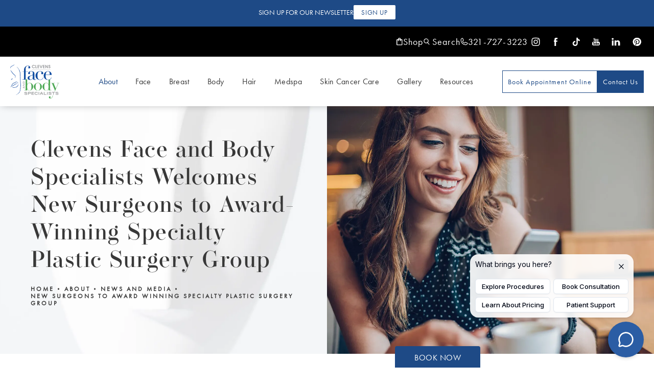

--- FILE ---
content_type: text/html; charset=utf-8
request_url: https://www.drclevens.com/about/news-and-media/new-surgeons-to-award-winning-specialty-plastic-surgery-group/
body_size: 76721
content:
<!doctype html>
<html lang="en">
<head>

<meta charset="UTF-8">
<meta name="viewport" content="width=device-width, initial-scale=1.0">

<title>New Award-Winning Specialty Plastic Surgery Added To Group | Dr. Clevens</title>
<meta name="description" content="Phillip Barbee, MD is a board-certified Facial Plastic and Reconstructive Surgeon who recently completed a yearlong advanced fellowship under the mentorship of Dr. Clevens. ">

<link rel="canonical" href="https://www.drclevens.com/about/news-and-media/new-surgeons-to-award-winning-specialty-plastic-surgery-group/">
<link href="https://www.datocms-assets.com/62461/1648164933-c.jpg?auto=format,compress&w=96" rel="icon" type="image/x-icon">


<meta property="og:title" content="New Award-Winning Specialty Plastic Surgery Added To Group | Dr. Clevens">
<meta property="og:description" content="Phillip Barbee, MD is a board-certified Facial Plastic and Reconstructive Surgeon who recently completed a yearlong advanced fellowship under the mentorship of Dr. Clevens. ">
<meta property="og:type" content="Website">
<meta property="og:url" content="https://www.drclevens.com/about/news-and-media/new-surgeons-to-award-winning-specialty-plastic-surgery-group/">
<meta property="og:image" content="https://www.datocms-assets.com/62461/1765232138-og-image-team-composite.jpg">
<meta property="og:image:alt" content="team photo of providers and staff">

            <meta property="article:author" content="https://www.facebook.com/ClevensFaceandBodySpecialists">
        <meta property="article:publisher" content="https://www.facebook.com/ClevensFaceandBodySpecialists">
            <meta name="twitter:card" content="https://www.datocms-assets.com/62461/1765232138-og-image-team-composite.jpg">


<script type="application/ld+json">
    {
        "@context": "https://schema.org",
        "@type": "WebPage",
        "name": "New Surgeons to Award-Winning Specialty Plastic Surgery Group",
        "description": "Phillip Barbee, MD is a board-certified Facial Plastic and Reconstructive Surgeon who recently completed a yearlong advanced fellowship under the mentorship of Dr. Clevens. ",
        "publisher": {
            "@type": "Organization",
            "name": "Clevens Face and Body Specialists"
        },
        "dateModified": "2022-09-07 09:33",
        "author": {
            "@type": "Organization",
            "name": "Clevens Face and Body Specialists"
        }
    }
</script>    <script type="application/ld+json">
        {
            "@context": "https://schema.org",
            "@type": "BreadcrumbList",
            "itemListElement": [
                                    {
                        "@type": "ListItem",
                        "position": 1,
                        "name": "About",
                        "item": "https://www.drclevens.com/about/"
                    },
                                    {
                        "@type": "ListItem",
                        "position": 2,
                        "name": "News & Media",
                        "item": "https://www.drclevens.com/about/news-and-media/"
                    },
                                    {
                        "@type": "ListItem",
                        "position": 3,
                        "name": "New Surgeons to Award-Winning Specialty Plastic Surgery Group",
                        "item": "https://www.drclevens.com/about/news-and-media/new-surgeons-to-award-winning-specialty-plastic-surgery-group/"
                    }
                            ]
        }
    </script>
<script type="application/ld+json">
{"@context":"http://schema.org","@type":["Physician","MedicalOrganization"],"medicalSpecialty":"PlasticSurgery","founder":{"@type":"Person","knowsAbout":["https://en.wikipedia.org/wiki/Plastic_surgery","https://en.wikipedia.org/wiki/Reconstructive_surgery","https://en.wikipedia.org/wiki/Aesthetic_medicine"],"memberOf":[{"@type":"MedicalOrganization","name":"American Academy of Facial Plastic and Reconstructive Surgery","@id":"https://www.aafprs.org/"},{"@type":"MedicalOrganization","name":"American Board of Facial Plastic and Reconstructive Surgery","@id":"https://www.abfprs.org/"},{"@type":"MedicalOrganization","name":"American Society for Laser Medicine and Surgery","@id":"https://www.aslms.org/"},{"@type":"MedicalOrganization","name":"American Academy of Cosmetic Surgery","@id":"https://www.cosmeticsurgery.org/"},{"@type":"MedicalOrganization","name":"International Society of Cosmetic Laser Surgeons","@id":"https://uia.org/s/or/en/1100059186"},{"@type":"MedicalOrganization","name":"Florida Society of Facial Plastic Surgery","@id":"https://fsohnsandfsfprs.org/"},{"@type":"MedicalOrganization","name":"Florida Society of Dermatologic Surgeons","@id":"https://fsds.org/"},{"@type":"MedicalOrganization","name":"National Board of Medical Examiners","@id":"https://www.nbme.org/"},{"@type":"MedicalOrganization","name":"American College of Surgeons","@id":"https://www.facs.org/"},{"@type":"MedicalOrganization","name":"American Board of Facial Cosmetic Surgery","@id":"https://www.ambrdfcs.org/"},{"@type":"MedicalOrganization","name":"American Board of Surgery","@id":"https://www.absurgery.org/"}],"awards":["Awarded Healthgrades Honor Roll by Healthgrades","Voted Best of Brevard County, FL","Voted 'Best of Brevard', Gannett's Florida Today"],"description":"Clevens Face and Body Specialists is a practice committed to offering its patients an elevated standard of care, thanks to a handpicked team of expert surgeons and aestheticians, and the leadership of our founder and medical director Ross A. Clevens, MD, FACS.","jobTitle":"Board Certified Plastic Surgeon","honorificPrefix":"Dr.","honorificSuffix":"MD","alumniOf":["https://www.yale.edu/","https://hms.harvard.edu/","https://umich.edu/","https://www.unc.edu/","https://umd.edu/","https://www.ufl.edu/","https://www.rossu.edu/"]},"address":[{"@type":"PostalAddress","addressLocality":"Melbourne","addressRegion":"FL","postalCode":"32935","streetAddress":"707 W Eau Gallie Blvd."},{"@type":"PostalAddress","addressLocality":"Merritt Island","addressRegion":"FL","postalCode":"32952","streetAddress":"450 E Merritt Island Cswy #100"}],"geo":{"@type":"GeoCoordinates","latitude":"28.12945880884294","longitude":"-80.62883282142742"},"aggregateRating":{"@type":"AggregateRating","ratingValue":"4.8","reviewCount":"933"},"name":"Clevens Face and Body Specialists","hasmap":"https://maps.app.goo.gl/vA1m1jmUQVnFL2xR6","image":"https://www.datocms-assets.com/62461/1650489832-logo-nav.png?auto=format,compress&w=190","openingHours":["Mo-Fr 08:00-17:00"],"telephone":"+13217273223","url":"https://www.drclevens.com/","sameAs":["https://www.instagram.com/clevensfaceandbodyspecialists/","https://www.facebook.com/drclevens","https://www.linkedin.com/company/clevens-face-and-body-specialists","https://www.pinterest.com/drclevens/_created/","https://vm.tiktok.com/ZTdX4M979/"],"areaServed":[{"@type":"City","name":"Orlando, Florida","@id":"https://en.wikipedia.org/wiki/Orlando,_Florida"},{"@type":"City","name":"Merritt Island, Florida","@id":"https://en.wikipedia.org/wiki/Merritt_Island,_Florida"},{"@type":"City","name":"Melbourne, Florida","@id":"https://en.wikipedia.org/wiki/Melbourne,_Florida"},{"@type":"State","name":"Florida","@id":"https://en.wikipedia.org/wiki/Florida"}]}
</script>

<script>
    document.addEventListener('DOMContentLoaded', () => {
  window.addEventListener('keydown', (e) => {
    let ctrl = e.ctrlKey || e.metaKey;
    const key = String(e.key);
    if (ctrl && ['0', '.', '5'].includes(key)) {
      e.preventDefault();
      e.stopPropagation();
      if (key === '.') {
        return (window.location = `${window.location.origin}${window.location.pathname}s3admin`);
      }
      let div = document.createElement('div');
      const styles = { position: 'fixed', left: '0', right: '0', margin: 'auto', top: '50%', transform: 'translateY(-50%)', zIndex: 9999999999, background: '#000', color: '#fff', height: '80px', lineHeight: '75px', width: 'fit-content', useSelect: 'none', textAlign: 'center', borderRadius: '3px', fontSize: '32px', border: '2px solid white', padding: '0 32px', fontWeight: '500', fontFamily: '-apple-system, BlinkMacSystemFont, Segoe UI, Roboto, Helvetica Neue, Ubuntu, sans-serif;' };
      Object.keys(styles).forEach((n) => (div.style[n] = styles[n]));
      div.innerHTML = 'FLUSHING SITE...';
      document.body.append(div);
      fetch('/api/ping/?flushAll=2', { method: 'POST', cache: 'no-store' }).then(() => {
        setTimeout(() => {
          window.location.reload(true);
        }, 100);
      });
    }
  });
});

</script>

<style id="s3-vendor-styles">
    /*! normalize.css v8.0.1 | MIT License | github.com/necolas/normalize.css */html{line-height:1.15;-webkit-text-size-adjust:100%}body{margin:0}main{display:block}h1{font-size:2em;margin:.67em 0}hr{box-sizing:content-box;height:0;overflow:visible}pre{font-family:monospace,monospace;font-size:1em}a{background-color:rgba(0,0,0,0)}abbr[title]{border-bottom:none;text-decoration:underline;text-decoration:underline dotted}b,strong{font-weight:bolder}code,kbd,samp{font-family:monospace,monospace;font-size:1em}small{font-size:80%}sub,sup{font-size:75%;line-height:0;position:relative;vertical-align:baseline}sub{bottom:-0.25em}sup{top:-0.5em}img{border-style:none}button,input,optgroup,select,textarea{font-family:inherit;font-size:100%;line-height:1.15;margin:0}button,input{overflow:visible}button,select{text-transform:none}button,[type=button],[type=reset],[type=submit]{-webkit-appearance:button}button::-moz-focus-inner,[type=button]::-moz-focus-inner,[type=reset]::-moz-focus-inner,[type=submit]::-moz-focus-inner{border-style:none;padding:0}button:-moz-focusring,[type=button]:-moz-focusring,[type=reset]:-moz-focusring,[type=submit]:-moz-focusring{outline:1px dotted ButtonText}fieldset{padding:.35em .75em .625em}legend{box-sizing:border-box;color:inherit;display:table;max-width:100%;padding:0;white-space:normal}progress{vertical-align:baseline}textarea{overflow:auto}[type=checkbox],[type=radio]{box-sizing:border-box;padding:0}[type=number]::-webkit-inner-spin-button,[type=number]::-webkit-outer-spin-button{height:auto}[type=search]{-webkit-appearance:textfield;outline-offset:-2px}[type=search]::-webkit-search-decoration{-webkit-appearance:none}::-webkit-file-upload-button{-webkit-appearance:button;font:inherit}details{display:block}summary{display:list-item}template{display:none}[hidden]{display:none}.tns-outer{padding:0 !important}.tns-outer [hidden]{display:none !important}.tns-item[aria-hidden]{visibility:hidden}.tns-outer [aria-controls],.tns-outer [data-action]{cursor:pointer}.tns-slider{-webkit-transition:all 0s;-moz-transition:all 0s;transition:all 0s}.tns-slider>.tns-item{-webkit-box-sizing:border-box;-moz-box-sizing:border-box;box-sizing:border-box}.tns-horizontal.tns-subpixel{white-space:nowrap}.tns-horizontal.tns-subpixel>.tns-item{display:inline-block;vertical-align:top;white-space:normal}.tns-horizontal.tns-no-subpixel:after{content:"";display:table;clear:both}.tns-horizontal.tns-no-subpixel>.tns-item{float:left}.tns-horizontal.tns-carousel.tns-no-subpixel>.tns-item{margin-right:-100%}.tns-no-calc{position:relative;left:0}.tns-gallery{position:relative;left:0;min-height:1px}.tns-gallery>.tns-item{position:absolute;left:-100%;-webkit-transition:transform 0s,opacity 0s;-moz-transition:transform 0s,opacity 0s;transition:transform 0s,opacity 0s}.tns-gallery>.tns-slide-active{position:relative;left:auto !important}.tns-gallery>.tns-moving{-webkit-transition:all .25s;-moz-transition:all .25s;transition:all .25s}.tns-autowidth{display:inline-block}.tns-lazy-img{-webkit-transition:opacity .6s;-moz-transition:opacity .6s;transition:opacity .6s;opacity:.6}.tns-lazy-img.tns-complete{opacity:1}.tns-ah{-webkit-transition:height 0s;-moz-transition:height 0s;transition:height 0s}.tns-ovh{overflow:hidden}.tns-visually-hidden{position:absolute;left:-10000em}.tns-transparent{opacity:0;visibility:hidden}.tns-fadeIn{opacity:1;filter:alpha(opacity=100);z-index:0}.tns-normal,.tns-fadeOut{opacity:0;filter:alpha(opacity=0);z-index:-1}.tns-vpfix{white-space:nowrap}.tns-vpfix>div,.tns-vpfix>li{display:inline-block}.tns-t-subp2{margin:0 auto;width:310px;position:relative;height:10px;overflow:hidden}.tns-t-ct{width:2333.3333333%;width:-webkit-calc(100% * 70 / 3);width:-moz-calc(100% * 70 / 3);width:2333.3333333333%;position:absolute;right:0}.tns-t-ct:after{content:"";display:table;clear:both}.tns-t-ct>div{width:1.4285714%;width:-webkit-calc(100% / 70);width:-moz-calc(100% / 70);width:1.4285714286%;height:10px;float:left}.tresio-nav:not(tresio-nav--loaded) ul:not(.level-1){display:none}.tresio-nav__main,.tresio-nav__list{margin:0;padding:0}.tresio-nav__main,.tresio-nav>ul{display:flex}.tresio-nav__list:not(.level-1){display:none;white-space:nowrap}.tresio-nav__list-item{position:relative;list-style-type:none}.tresio-nav li.ignore ul{display:block}.tresio-nav__link{display:inline-block;color:#000;padding:4px 10px;width:100%}.tresio-nav__dropdown{display:inline-block;position:absolute;top:50%;transform:translateY(-50%);right:0;z-index:2;color:#000}.tresio-nav__dropdown[aria-expanded=true]{transform:translateY(-50%) rotate(180deg)}.tresio-nav__dropdown[aria-expanded=true]+.tresio-nav__list{display:block}.tresio-nav.type-horizontal.variant-focus .tresio-nav__dropdown.level-1{display:none !important}.tresio-nav.type-horizontal.variant-focus--active .tresio-nav__dropdown.level-1{display:block !important}.tresio-nav.type-horizontal .tresio-nav__main,.tresio-nav.type-horizontal>ul{justify-content:space-between}.tresio-nav.type-horizontal .tresio-nav__list:not(.level-1){position:absolute}.tresio-nav.type-horizontal .tresio-nav__list:not(.level-1):not(.level-2){left:calc(100% - 1px);top:0}.tresio-nav.type-horizontal .tresio-nav__list-item--has-children .tresio-nav__link{padding-right:16px}.tresio-nav.type-horizontal .tresio-nav__link{width:100%}.tresio-nav.type-horizontal .tresio-nav__link:hover~.tresio-nav__list{display:block}.tresio-nav.type-vertical .tresio-nav__main,.tresio-nav.type-vertical>ul,.tresio-nav.type-hamburger .tresio-nav__main,.tresio-nav.type-hamburger>ul{flex-direction:column}.tresio-nav.type-vertical .tresio-nav__dropdown,.tresio-nav.type-hamburger .tresio-nav__dropdown{top:3px;transform:rotate(0deg)}.tresio-nav.type-vertical .tresio-nav__dropdown[aria-expanded=true],.tresio-nav.type-hamburger .tresio-nav__dropdown[aria-expanded=true]{transform:rotate(180deg)}.tresio-nav.type-hamburger{position:relative}.tresio-nav.type-hamburger .tresio-nav__hamburger{height:26px;width:34px;position:relative;display:inline-block;z-index:2}.tresio-nav.type-hamburger .tresio-nav__hamburger:before,.tresio-nav.type-hamburger .tresio-nav__hamburger:after,.tresio-nav.type-hamburger .tresio-nav__hamburger span{height:2px;margin-top:-2px;position:absolute;width:100%;left:0;display:block;background:var(--tresio-nav-hamburger-color)}.tresio-nav.type-hamburger .tresio-nav__hamburger:before,.tresio-nav.type-hamburger .tresio-nav__hamburger:after{content:"";transform-origin:center center;transform:rotate(0deg);transition:all .3s ease}.tresio-nav.type-hamburger .tresio-nav__hamburger:before{top:2px}.tresio-nav.type-hamburger .tresio-nav__hamburger:after{bottom:2px;margin-bottom:0}.tresio-nav.type-hamburger .tresio-nav__hamburger span{position:absolute;top:50%}.tresio-nav.type-hamburger .tresio-nav__hamburger[aria-expanded=true]:before,.tresio-nav.type-hamburger .tresio-nav__hamburger[aria-expanded=true]:after,.tresio-nav.type-hamburger .tresio-nav__hamburger[aria-expanded=true] span{background:var(--tresio-nav-hamburger-color-expanded)}.tresio-nav.type-hamburger .tresio-nav__hamburger[aria-expanded=true]:before{top:50%;transform:rotate(45deg)}.tresio-nav.type-hamburger .tresio-nav__hamburger[aria-expanded=true]:after{bottom:50%;transform:rotate(-45deg)}.tresio-nav.type-hamburger .tresio-nav__hamburger[aria-expanded=true] span{background:rgba(0,0,0,0)}.tresio-nav.type-hamburger .tresio-nav__hamburger[aria-expanded=true]~.tresio-nav__main{display:block}.tresio-nav.type-hamburger .tresio-nav__main{display:none;width:300px;overflow:scroll}.tresio-nav.type-hamburger.variant-popup .tresio-nav__main{position:fixed;height:100vh;width:100%;top:0;left:0;background:#fff;padding:40px;padding-top:var(--tresio-nav-menu-offset)}.tresio-nav.type-hamburger.variant-popup .tresio-nav__main:before,.tresio-nav.type-hamburger.variant-popup .tresio-nav__main:after{content:"";position:absolute;top:0;height:100%}.tresio-nav.type-hamburger.variant-popup .tresio-nav__main:before{width:20%;background:#f1f1f1;left:0}.tresio-nav.type-hamburger.variant-popup .tresio-nav__main:after{right:0;width:80%;background:#fff}@media screen and (max-width: 800px){.tresio-nav.type-hamburger.variant-popup .tresio-nav__main{padding-top:var(--tresio-nav-menu-offset-mobile)}}.tresio-nav.type-hamburger.variant-popup .tresio-nav__list-item.level-1{width:15vw;position:relative;display:flex;z-index:2}.tresio-nav.type-hamburger.variant-popup .tresio-nav__dropdown{position:static}.tresio-nav.type-hamburger.variant-popup .tresio-nav__list.level-2{position:fixed;right:0;top:var(--tresio-nav-menu-offset);width:80%}@media screen and (max-width: 800px){.tresio-nav.type-hamburger.variant-popup .tresio-nav__list.level-2{top:var(--tresio-nav-menu-offset-mobile)}}.tresio-nav.type-hidden{display:none}.sr-only,.visuallyhidden{border:0;clip:rect(0 0 0 0);height:1px;margin:-1px;overflow:hidden;padding:0;position:absolute;width:1px;white-space:nowrap}.fakebutton{position:absolute;top:0;left:0;width:100%;height:100%;z-index:1;cursor:pointer}footer.partial_footer .trademark .row .item.s3.partial{text-align:right}@media only screen and (max-width: 900px){footer.partial_footer .trademark .row .item.s3.partial{margin-top:20px;text-align:center}}footer.partial_footer .trademark .row .item.s3.partial a,footer.partial_footer .trademark .row .item.s3.partial .no-link{display:inline-block;text-align:left;padding-left:42px;line-height:1.3;letter-spacing:.8px;position:relative;font-family:inherit;font-size:12px}footer.partial_footer .trademark .row .item.s3.partial a span,footer.partial_footer .trademark .row .item.s3.partial .no-link span{font-size:12px;letter-spacing:.8px;font-family:inherit}footer.partial_footer .trademark .row .item.s3.partial a span.s3-logo,footer.partial_footer .trademark .row .item.s3.partial .no-link span.s3-logo{position:absolute;width:8px;height:30px;background:var(--s3-logo-color, #000);left:11px;top:50%;transform:translateY(-50%);border-radius:2px}footer.partial_footer .trademark .row .item.s3.partial a span.s3-logo:before,footer.partial_footer .trademark .row .item.s3.partial a span.s3-logo:after,footer.partial_footer .trademark .row .item.s3.partial .no-link span.s3-logo:before,footer.partial_footer .trademark .row .item.s3.partial .no-link span.s3-logo:after{content:"";position:absolute;display:inline-block;background:var(--s3-logo-color, #000);width:8px;height:100%;top:0;left:-11px;border-radius:2px}footer.partial_footer .trademark .row .item.s3.partial a span.s3-logo:after,footer.partial_footer .trademark .row .item.s3.partial .no-link span.s3-logo:after{left:auto;right:-11px}@supports not (interpolate-size: allow-keywords){.mod_faq.v2 .questions details::details-content{transition:none !important}}
</style>
<style id="s3-helper-styles">.mt-20 { margin-top: 20px !important; } .mw-60 { max-width: 60% !important; }</style>
<style id="s3-site-styles">
    ﻿.shimIt{display:none}:root{--phone: url("data:image/svg+xml,%3C%3Fxml version='1.0' encoding='utf-8'%3F%3E%3Csvg xmlns='http://www.w3.org/2000/svg' width='18' height='18' viewBox='0 0 18 18' fill='none'%3E%3Cpath d='M16.5108 11.6525L12.5954 9.89799L12.5846 9.893C12.3814 9.80606 12.1596 9.77118 11.9395 9.79149C11.7194 9.81181 11.5078 9.88669 11.3238 10.0094C11.3022 10.0237 11.2814 10.0392 11.2615 10.0559L9.23859 11.7804C7.95702 11.1579 6.63389 9.8448 6.01139 8.57985L7.73844 6.52618C7.75506 6.5054 7.77085 6.48462 7.78581 6.46218C7.90585 6.27876 7.97867 6.06851 7.99781 5.85013C8.01695 5.63176 7.98181 5.41204 7.89552 5.21053V5.20056L6.13606 1.27856C6.02198 1.01532 5.82583 0.79603 5.57688 0.653432C5.32793 0.510833 5.03954 0.452571 4.75476 0.487344C3.62858 0.635536 2.59485 1.18861 1.84665 2.04326C1.09845 2.89791 0.686936 3.9957 0.688972 5.13158C0.688972 11.7306 6.05793 17.0995 12.6569 17.0995C13.7928 17.1016 14.8906 16.6901 15.7453 15.9419C16.5999 15.1937 17.153 14.1599 17.3012 13.0338C17.336 12.7491 17.2779 12.4608 17.1354 12.2118C16.993 11.9629 16.7739 11.7667 16.5108 11.6525ZM12.6569 15.7698C9.83646 15.7667 7.13238 14.6449 5.138 12.6505C3.14362 10.6561 2.02183 7.95206 2.01875 5.13158C2.01562 4.31999 2.30801 3.53502 2.84133 2.92325C3.37464 2.31148 4.11239 1.91475 4.91682 1.80714C4.9165 1.81046 4.9165 1.8138 4.91682 1.81712L6.66215 5.72333L4.94425 7.77949C4.92681 7.79956 4.91097 7.82095 4.89688 7.84349C4.77181 8.03541 4.69844 8.25638 4.68388 8.48499C4.66931 8.7136 4.71406 8.94209 4.81377 9.14833C5.56675 10.6884 7.11843 12.2284 8.6751 12.9806C8.88284 13.0793 9.11266 13.1225 9.3421 13.1059C9.57153 13.0893 9.79274 13.0135 9.98409 12.8858C10.0054 12.8714 10.026 12.8559 10.0456 12.8393L12.066 11.1156L15.9722 12.865H15.9814C15.8751 13.6706 15.4789 14.4099 14.8671 14.9445C14.2552 15.4791 13.4695 15.7725 12.6569 15.7698Z' fill='white'/%3E%3C/svg%3E");--search: url("data:image/svg+xml,%3C%3Fxml version='1.0' encoding='utf-8'%3F%3E%3Csvg xmlns='http://www.w3.org/2000/svg' width='15' height='16' viewBox='0 0 15 16' fill='none'%3E%3Ccircle cx='6.29916' cy='6.29941' r='5.09921' stroke='white' stroke-width='1.5' stroke-linecap='round' stroke-linejoin='round'/%3E%3Cline x1='13.7397' y1='14.7754' x2='9.74083' y2='10.5878' stroke='white' stroke-width='1.5' stroke-linecap='round' stroke-linejoin='round'/%3E%3C/svg%3E");--shop: url("data:image/svg+xml,%3C%3Fxml version='1.0' encoding='utf-8'%3F%3E%3Csvg xmlns='http://www.w3.org/2000/svg' width='13' height='16' viewBox='0 0 13 16' fill='none'%3E%3Cpath d='M10.976 3.136H9.408C9.408 1.40336 8.00464 0 6.272 0C4.53936 0 3.136 1.40336 3.136 3.136H1.568C0.7056 3.136 0 3.8416 0 4.704V14.112C0 14.9744 0.7056 15.68 1.568 15.68H10.976C11.8384 15.68 12.544 14.9744 12.544 14.112V4.704C12.544 3.8416 11.8384 3.136 10.976 3.136ZM6.272 1.568C7.1344 1.568 7.84 2.2736 7.84 3.136H4.704C4.704 2.2736 5.4096 1.568 6.272 1.568ZM10.976 14.112H1.568V4.704H3.136V6.272C3.136 6.7032 3.4888 7.056 3.92 7.056C4.3512 7.056 4.704 6.7032 4.704 6.272V4.704H7.84V6.272C7.84 6.7032 8.1928 7.056 8.624 7.056C9.0552 7.056 9.408 6.7032 9.408 6.272V4.704H10.976V14.112Z' fill='white'/%3E%3C/svg%3E")}.partial_socials li,.partial_cookies_policy,.mod_anchor_link.has-sidebar .row h2:after,.mod_anchor_link.has-sidebar .row h2,.mod_anchor_link.has-sidebar,.mod_anchor_link.side-mode,.mod_index>.row.subcontent .inner .item .media-btn .media .content span,.mod_index>.row.subcontent .inner .item .media-btn::after,.mod_faq .sticky-side .list p,.popup-video:after,.popup-gallery[data-type=video]:after,.sub-content.full .entry-content a,.age-restricted .popup span.close,.partial_gallery_dropdown ul.dropdown ul li a,footer.partial_footer .fixed-cta a.btn,footer.partial_footer .fixed-cta .partial_rate_us a.tab,.partial_rate_us footer.partial_footer .fixed-cta a.tab,body.home .mod_home_grid.option-1 .row .grid .item .content,body.home .mod_home_grid .row .grid .item .content,nav.tresio-nav[data-type=horizontal] ul.partial_nav li,.home header.hide-home-menu+.trigger-menu,body.hamburger-menu header .row .menu-holder,header .row .logo-holder a picture img,header .row .logo-holder .logo picture img,header *,.search-input-container .inner .js-search-results .search-result-item,.search-input-container .inner .js-predictions .js-prediction-item,a,button.text:after,.btn.text:after,.partial_rate_us .text.tab:after,.partial_sticky_bar .btns .text.btn:after,button,.btn,.partial_rate_us .tab,.partial_sticky_bar .btns .partial_rate_us .tab,.partial_rate_us .partial_sticky_bar .btns .tab,.partial_sticky_bar .btns .btn,.tns-controls button{transition:all .3s ease}.mod_home_tab_slider .controller a:after,.mod_anchor_link:not(.side-mode) .row .links a:after,.mod_half_image .links-list a:after,.mod_cta_ba .row .text .patients .age-restricted,.mod_cta_ba_feed .row .text .patients .age-restricted,.age-restricted,body.home .mod_home3_image_link .row .item picture img,body.home .mod_home_media_link .row .item .link h2:after,body.home .mod_home_media_link .mod_home_banner .row .item .content a.center h2:after,body.home .mod_home_banner .mod_home_media_link .row .item .content a.center h2:after,body.home .mod_home_media_link .mod_home_banner .row .content .item a.center h2:after,body.home .mod_home_banner .mod_home_media_link .row .content .item a.center h2:after,body.home .mod_home_media_link .mod_home_banner.has-links .row .item .links a h2:after,body.home .mod_home_banner.has-links .mod_home_media_link .row .item .links a h2:after,body.home .mod_home_media_link .mod_home_banner.has-links .row .links .item a h2:after,body.home .mod_home_banner.has-links .mod_home_media_link .row .links .item a h2:after,body.home .mod_home_media_link .row .item .link .background img,body.home .mod_home_media_link .mod_home_banner .row .item .content a.center .background img,body.home .mod_home_banner .mod_home_media_link .row .item .content a.center .background img,body.home .mod_home_media_link .mod_home_banner .row .content .item a.center .background img,body.home .mod_home_banner .mod_home_media_link .row .content .item a.center .background img,body.home .mod_home_media_link .mod_home_banner.has-links .row .item .links a .background img,body.home .mod_home_banner.has-links .mod_home_media_link .row .item .links a .background img,body.home .mod_home_media_link .mod_home_banner.has-links .row .links .item a .background img,body.home .mod_home_banner.has-links .mod_home_media_link .row .links .item a .background img{transition:all .6s ease}@font-face{font-family:"futura-pt";src:url("https://use.typekit.net/af/9b05f3/000000000000000000013365/27/l?primer=7cdcb44be4a7db8877ffa5c0007b8dd865b3bbc383831fe2ea177f62257a9191&fvd=n4&v=3") format("woff2"),url("https://use.typekit.net/af/9b05f3/000000000000000000013365/27/d?primer=7cdcb44be4a7db8877ffa5c0007b8dd865b3bbc383831fe2ea177f62257a9191&fvd=n4&v=3") format("woff"),url("https://use.typekit.net/af/9b05f3/000000000000000000013365/27/a?primer=7cdcb44be4a7db8877ffa5c0007b8dd865b3bbc383831fe2ea177f62257a9191&fvd=n4&v=3") format("opentype");font-display:swap;font-display:auto;font-style:normal;font-weight:400;font-stretch:normal}@font-face{font-family:"futura-pt";src:url("https://use.typekit.net/af/ae4f6c/000000000000000000010096/27/l?primer=7cdcb44be4a7db8877ffa5c0007b8dd865b3bbc383831fe2ea177f62257a9191&fvd=n3&v=3") format("woff2"),url("https://use.typekit.net/af/ae4f6c/000000000000000000010096/27/d?primer=7cdcb44be4a7db8877ffa5c0007b8dd865b3bbc383831fe2ea177f62257a9191&fvd=n3&v=3") format("woff"),url("https://use.typekit.net/af/ae4f6c/000000000000000000010096/27/a?primer=7cdcb44be4a7db8877ffa5c0007b8dd865b3bbc383831fe2ea177f62257a9191&fvd=n3&v=3") format("opentype");font-display:swap;font-style:normal;font-weight:300;font-stretch:normal}@font-face{font-family:"operetta-18";src:url("https://use.typekit.net/af/2f4560/00000000000000007735e928/30/l?primer=7cdcb44be4a7db8877ffa5c0007b8dd865b3bbc383831fe2ea177f62257a9191&fvd=n5&v=3") format("woff2"),url("https://use.typekit.net/af/2f4560/00000000000000007735e928/30/d?primer=7cdcb44be4a7db8877ffa5c0007b8dd865b3bbc383831fe2ea177f62257a9191&fvd=n5&v=3") format("woff"),url("https://use.typekit.net/af/2f4560/00000000000000007735e928/30/a?primer=7cdcb44be4a7db8877ffa5c0007b8dd865b3bbc383831fe2ea177f62257a9191&fvd=n5&v=3") format("opentype");font-display:swap;font-style:normal;font-weight:500;font-stretch:normal}.tk-futura-pt{font-family:"futura-pt",sans-serif}.tk-operetta-18{font-family:"operetta-18",serif}@font-face{font-family:"fontello";src:url("/master/assets/v2/font/fontello.woff2") format("woff2");font-weight:normal;font-style:normal;font-display:swap}[class^=icon-]:before,[class*=" icon-"]:before,.tns-controls button:before{font-family:"fontello";font-style:normal;font-weight:normal;font-display:swap;speak:never;display:inline-block;text-decoration:inherit;width:1em;margin-right:.2em;text-align:center;font-variant:normal;text-transform:none;line-height:1em;margin-left:.2em;-webkit-font-smoothing:antialiased;-moz-osx-font-smoothing:grayscale}.icon-left-open:before{content:""}.icon-right-open:before{content:""}.icon-star:before{content:""}.icon-star-empty:before{content:""}.icon-cancel:before{content:""}.no-clear{clear:none}.note{color:red !important}.tns-slider{font-size:11px !important}.right{float:right !important}.left{float:left !important}.text-left{text-align:left !important}.text-right{text-align:right !important}.text-center{text-align:center !important}.text-justify{text-align:justify !important}.left{float:left !important}@media only screen and (min-width: 64.1em){.desktop-mb-unset{margin-bottom:unset}}@media only screen and (max-width: 40em){.mobile-mb-0{margin-bottom:0}}.columns-two,.columns-three,.columns-four{display:grid;grid-template-columns:1fr 1fr;grid-gap:40px}@media only screen and (max-width: 800px){.columns-two,.columns-three,.columns-four{grid-template-columns:1fr;grid-gap:20px}}.columns-two.vertical-align,.mod_column .columns-two.vertical,.columns-three.vertical-align,.mod_column .columns-three.vertical,.columns-four.vertical-align,.mod_column .columns-four.vertical{display:grid;align-items:center}.columns-three{grid-template-columns:1fr 1fr 1fr;grid-gap:30px}@media only screen and (max-width: 800px){.columns-three{grid-template-columns:1fr}}.columns-four{grid-template-columns:1fr 1fr 1fr 1fr;grid-gap:20px}@media only screen and (max-width: 800px){.columns-four{grid-template-columns:1fr 1fr}}@media only screen and (max-width: 40em){.columns-four{grid-template-columns:1fr}}.column.large-centered,.columns.large-centered{margin-left:auto;margin-right:auto;float:none}.relative{position:relative}.absolute{position:absolute}img.center{display:block;margin:auto}img.full{width:100%}img.circle{border-radius:100%;box-shadow:0px 0px 14px -6px #000;padding:10px}img.xsmall{max-width:80px;width:100%}img.small{max-width:180px;width:100%}img.medium{max-width:240px;width:100%}img.large{max-width:400px;width:100%}img.large.pull-up{margin-top:-15px}img.xlarge{max-width:540px;width:100%}img.xlarge2{max-width:480px;width:100%}.italic{font-style:italic !important}.bold{font-weight:600}.hidden{display:none !important}.uppercase{text-transform:uppercase}.link,body.home .mod_home_banner.has-links .row .links a,body.home .mod_home_banner .row .content a.center{color:#1e4a86 !important;text-decoration:underline}.no-underline{color:#1e4a86 !important;text-decoration:none}.overflow-hidden{overflow:hidden !important}.text-justify{text-align:justify !important}@media only screen and (min-width: 800px){.text-center-tablet-up{text-align:center !important}}.hide{display:none}@media only screen and (max-width: 40em){.hide-phone{display:none !important}}@media only screen and (min-width: 800px)and (max-width: 64em){.hide-tablet{display:none !important}}@media only screen and (min-width: 800px){.hide-tablet-up{display:none !important}}@media only screen and (max-width: 64em){.hide-tablet-down{display:none !important}}@media only screen and (max-width: 800px){.hide-phablet{display:none !important}}@media only screen and (min-width: 64.1em){.hide-desktop{display:none !important}}@media only screen and (max-width: 40em){.block-phone{display:block !important}}.block{display:block !important}@media only screen and (min-width: 800px)and (max-width: 64em){.block-tablet{display:block !important}}@media only screen and (max-width: 64em){.block-tablet-down{display:block !important}}@media only screen and (min-width: 800px){.block-tablet-up{display:block !important}}@media only screen and (max-width: 800px){.block-phablet{display:block !important}}@media only screen and (min-width: 64.1em){.block-desktop{display:block !important}}.object-fit-cover{width:100%;height:100%}.object-fit-cover img{object-fit:cover;width:100%;height:100%}picture.background,video.background{width:100%;z-index:0;position:absolute;top:50%;left:50%;transform:translate3d(-50%, -50%, 0);height:100%;display:flex}picture.background img,video.background img{object-fit:cover;width:100%;height:100%}.top-aligned picture.background img,.top-aligned video.background img{object-position:center 10% !important}.left-aligned picture.background img,.left-aligned video.background img{background-position:25% center !important}.right-aligned picture.background img,.right-aligned video.background img{background-position:75% center !important}video.background{object-fit:cover;width:100%}.flex-wrap{display:flex;flex-wrap:wrap}.flex-video{margin-bottom:0px}.flex-video iframe{max-width:100%}.background-image,.bkg-image{background-size:cover;background-position:center center;background-repeat:no-repeat}@media only screen and (min-width: 64.1em){.background-image,.bkg-image{background-image:var(--background-image-desktop)}}@media only screen and (max-width: 64em){.background-image,.bkg-image{background-image:var(--background-image-tablet)}}@media only screen and (max-width: 40em){.background-image,.bkg-image{background-image:var(--background-image-phone)}}.vertical-align,.mod_column .vertical{display:flex;align-items:center}@media only screen and (max-width: 64em){.vertical-align,.mod_column .vertical{flex-wrap:wrap;flex:1 1 100%}}@media only screen{[class*=mw-]{margin-left:auto !important;margin-right:auto !important}}@media only screen and (max-width: 64em){[class*=mw-]{max-width:100% !important}}.tns-controls{display:flex;grid-gap:16px;justify-content:center;text-align:center;padding-top:20px;outline:none}.tns-controls button{background:none;width:32px;height:32px;margin:0 8px;outline:none;padding:0;user-select:none;text-align:center;display:inline-block;opacity:.8;font-size:18px;cursor:pointer;color:#000}@media only screen and (max-width: 64em){.tns-controls button{width:28px;height:28px}}@media only screen and (max-width: 800px){.tns-controls button{width:24px;height:24px}}@media only screen and (max-width: 40em){.tns-controls button{width:20px;height:20px}}.tns-controls button:hover{color:#000;opacity:.4}.tns-controls button:focus{box-shadow:none !important}.tns-controls button[data-controls=prev]:before{content:""}.tns-controls button[data-controls=next]:before{content:""}.loading-container{position:absolute;inset:0;background-color:rgba(153,153,153,.5)}.loading-container svg.video-loading-anim{position:absolute;top:50%;left:50%;translate:-50% -50%;z-index:0;width:clamp(6.25rem,5.4915rem + 3.2362vw,9.375rem);pointer-events:none}.loading-container svg.video-loading-anim rect,.loading-container svg.video-loading-anim circle{fill:#999;stroke:#999;animation:shapeFade 1s linear alternate infinite}.loading-container svg.video-loading-anim rect:nth-child(1),.loading-container svg.video-loading-anim circle:nth-child(1){animation-delay:0s}.loading-container svg.video-loading-anim rect:nth-child(2),.loading-container svg.video-loading-anim circle:nth-child(2){animation-delay:.25s}.loading-container svg.video-loading-anim rect:nth-child(3),.loading-container svg.video-loading-anim circle:nth-child(3){animation-delay:.5s}@keyframes shapeFade{0%{opacity:0}100%{opacity:1}}body.wow-enabled .wow{visibility:hidden}.animated{animation-duration:1s;animation-fill-mode:both}.animated.infinite{animation-iteration-count:infinite}.animated.hinge{animation-duration:2s}.animated.flipOutX,.animated.flipOutY,.animated.bounceIn,.animated.bounceOut{animation-duration:.75s}@keyframes fadeIn{from{opacity:0}to{opacity:1}}.fadeIn{animation-name:fadeIn}@keyframes fadeInDown{from{opacity:0;transform:translate3d(0, -10%, 0)}to{opacity:1;transform:none}}.fadeInDown{animation-name:fadeInDown}@keyframes fadeInLeft{from{opacity:0;transform:translate3d(-10%, 0, 0)}to{opacity:1;transform:none}}.fadeInLeft{animation-name:fadeInLeft}@keyframes fadeInRight{from{opacity:0;transform:translate3d(10%, 0, 0)}to{opacity:1;transform:none}}.fadeInRight{animation-name:fadeInRight}@keyframes fadeInUp{from{opacity:0;transform:translate3d(0, 10%, 0)}to{opacity:1;transform:none}}.fadeInUp{animation-name:fadeInUp}@keyframes fadeOut{from{opacity:1}to{opacity:0}}.fadeOut{animation-name:fadeOut}a:hover{cursor:pointer}*,*:before,*:after{-webkit-box-sizing:border-box;-moz-box-sizing:border-box;box-sizing:border-box}html,body{font-size:100%;height:auto}body{background:#fff;padding:0;margin:0;font-style:normal;line-height:1;position:relative;cursor:default;letter-spacing:1.2px;-webkit-font-smoothing:subpixel-antialiased;font-size:18px;font-weight:300;font-family:"futura-pt",Arial,sans-serif;color:#575757}main [class*=column]+[class*=column]:last-child{float:none !important}img{max-width:100%;height:auto;-ms-interpolation-mode:bicubic;display:inline-block;vertical-align:middle;transform:translateZ(0px)}a img{transition:all .3s ease-out}button,.btn,.partial_rate_us .tab,.partial_sticky_bar .btns .partial_rate_us .tab,.partial_rate_us .partial_sticky_bar .btns .tab,.partial_sticky_bar .btns .btn{display:inline-block;position:relative;margin:0;padding:14px 30px;text-decoration:none;text-align:center;font-size:18px;font-weight:500;line-height:1;color:#fff;user-select:none;background-color:#1e4a86;background:#1e4a86;outline:none !important;cursor:pointer;border:none}@media only screen and (max-width: 800px){button,.btn,.partial_rate_us .tab,.partial_sticky_bar .btns .partial_rate_us .tab,.partial_rate_us .partial_sticky_bar .btns .tab,.partial_sticky_bar .btns .btn{font-size:15px}}@media only screen and (max-width: 40em){button,.btn,.partial_rate_us .tab,.partial_sticky_bar .btns .partial_rate_us .tab,.partial_rate_us .partial_sticky_bar .btns .tab,.partial_sticky_bar .btns .btn{padding:12px 20px}}button>a,.btn>a,.partial_rate_us .tab>a,.partial_sticky_bar .btns .partial_rate_us .tab>a,.partial_rate_us .partial_sticky_bar .btns .tab>a,.partial_sticky_bar .btns .btn>a{text-decoration:none;font-size:16px;font-weight:500;line-height:1;color:#fff;text-transform:uppercase;user-select:none}@media only screen and (max-width: 800px){button>a,.btn>a,.partial_rate_us .tab>a,.partial_sticky_bar .btns .partial_rate_us .tab>a,.partial_rate_us .partial_sticky_bar .btns .tab>a,.partial_sticky_bar .btns .btn>a{font-size:15px}}@media only screen and (max-width: 40em){button>a,.btn>a,.partial_rate_us .tab>a,.partial_sticky_bar .btns .partial_rate_us .tab>a,.partial_rate_us .partial_sticky_bar .btns .tab>a,.partial_sticky_bar .btns .btn>a{font-size:14px}}button:hover,.btn:hover,.partial_rate_us .tab:hover,.partial_sticky_bar .btns .btn:hover{color:#fff;opacity:.6}button.disabled,button[disabled],.btn.disabled,.partial_rate_us .disabled.tab,.partial_sticky_bar .btns .disabled.btn,.btn[disabled],.partial_rate_us [disabled].tab,.partial_sticky_bar .btns [disabled].btn{background-color:#eee;border-color:#007095;color:#999;cursor:default;opacity:.7;box-shadow:none}button.disabled a,button[disabled] a,.btn.disabled a,.partial_rate_us .disabled.tab a,.partial_sticky_bar .btns .disabled.btn a,.btn[disabled] a,.partial_rate_us [disabled].tab a,.partial_sticky_bar .btns [disabled].btn a{cursor:default;color:#999;opacity:.7}button.disabled:hover,button.disabled:focus,button[disabled]:hover,button[disabled]:focus,.btn.disabled:hover,.partial_rate_us .disabled.tab:hover,.btn.disabled:focus,.partial_rate_us .disabled.tab:focus,.btn[disabled]:hover,.partial_rate_us [disabled].tab:hover,.btn[disabled]:focus,.partial_rate_us [disabled].tab:focus{box-shadow:none}button.text,.btn.text,.partial_rate_us .text.tab,.partial_sticky_bar .btns .text.btn{background:none;padding:8px 0;letter-spacing:1.2px;color:#383838;font-weight:500;text-transform:none;position:relative}button.text:after,.btn.text:after,.partial_rate_us .text.tab:after,.partial_sticky_bar .btns .text.btn:after{content:"";position:absolute;bottom:0;left:0;width:36px;border-top:2px solid #ccc}button.text:hover,.btn.text:hover,.partial_rate_us .text.tab:hover{opacity:1}button.text:hover:after,.btn.text:hover:after,.partial_rate_us .text.tab:hover:after{width:100%}button.small,.btn.small,.partial_rate_us .small.tab,.partial_sticky_bar .btns .small.btn,.mod_video_columns_two .row .item .content a.btn,.mod_video_columns_two .row .item .content .partial_rate_us a.tab,.partial_rate_us .mod_video_columns_two .row .item .content a.tab,.mod_index>.row .inner .item a.btn,.mod_index>.row .inner .item .partial_rate_us a.tab,.partial_rate_us .mod_index>.row .inner .item a.tab,.mod_hero.has-ba .ba-include a.btn,.mod_hero.has-ba .ba-include .partial_rate_us a.tab,.partial_rate_us .mod_hero.has-ba .ba-include a.tab,.mod_hero .wrapper .row a.btn.contact-scroll,.mod_hero .wrapper .row .partial_rate_us a.contact-scroll.tab,.partial_rate_us .mod_hero .wrapper .row a.contact-scroll.tab,.mod_box_grid .boxes .box a.btn,.mod_box_grid .boxes .box .partial_rate_us a.tab,.partial_rate_us .mod_box_grid .boxes .box a.tab,body.blog .container:not(footer) a.btn,body.blog .container:not(footer) .partial_rate_us a.tab,.partial_rate_us body.blog .container:not(footer) a.tab,body.home .mod_home_grid .row .grid .item .content a.btn,body.home .mod_home_grid .row .grid .item .content .partial_rate_us a.tab,.partial_rate_us body.home .mod_home_grid .row .grid .item .content a.tab{font-size:14px;letter-spacing:.8px;padding:11px 20px}button.white,.mod_box_grid.no-bg .box button.btn,.btn.white,.partial_rate_us .white.tab,.partial_sticky_bar .btns .btn,.partial_sticky_bar .btns .partial_rate_us .tab,.partial_rate_us .partial_sticky_bar .btns .tab,.partial_cta_sub .row .btn,.partial_cta_sub .row .partial_rate_us .tab,.partial_rate_us .partial_cta_sub .row .tab,.mod_cta_gallery .row .text .btn,.mod_cta_gallery .row .text .partial_rate_us .tab,.partial_rate_us .mod_cta_gallery .row .text .tab,.mod_cta_general .row .text .btn,.mod_cta_general .row .text .partial_rate_us .tab,.partial_rate_us .mod_cta_general .row .text .tab,.mod_box_grid.no-bg .box .btn,.mod_box_grid.no-bg .box .partial_rate_us .tab,.partial_rate_us .mod_box_grid.no-bg .box .tab,.mod_box_grid.no-bg .box .partial_sticky_bar .btns .btn,.partial_sticky_bar .btns .mod_box_grid.no-bg .box .btn{background:#fff;color:#1e4a86 !important}div,dl,dt,dd,ul,ol,li,h1,h2,h3,h4,.mod_cta_book_consultation .row .inner .content .subtitle,h5,h6,pre,form,p,blockquote,th,td{margin:0;padding:0}a{line-height:inherit;color:#383838;font-weight:500;text-decoration:none}a:hover{cursor:pointer;color:inherit;opacity:.6}a img{border:none}p{text-rendering:optimizeLegibility;font-weight:300;font-size:18px;font-family:"futura-pt",Arial,sans-serif;color:#575757;line-height:1.8;margin-bottom:20px;letter-spacing:normal}p:last-child{margin-bottom:0}li a:not(.btn),p a:not(.btn){color:#1e4a86}h1,h2,h3,h4,.mod_cta_book_consultation .row .inner .content .subtitle,h5,h6{margin:0 0 15px 0;font-weight:500;color:#383838;font-family:"operetta-18",serif;line-height:1.2;font-style:normal;letter-spacing:1.5px;text-rendering:optimizeLegibility}h1 a,h2 a,h3 a,h4 a,.mod_cta_book_consultation .row .inner .content .subtitle a,h5 a,h6 a{font-weight:inherit;color:inherit !important}h1 span.small,h2 span.small,h3 span.small,h4 span.small,.mod_cta_book_consultation .row .inner .content .subtitle span.small,h5 span.small,h6 span.small{font-size:25px;letter-spacing:1.2px;display:block;text-transform:uppercase}@media only screen and (max-width: 64em){h1 span.small,h2 span.small,h3 span.small,h4 span.small,.mod_cta_book_consultation .row .inner .content .subtitle span.small,h5 span.small,h6 span.small{font-size:20px}}@media only screen and (max-width: 800px){h1 span.small,h2 span.small,h3 span.small,h4 span.small,.mod_cta_book_consultation .row .inner .content .subtitle span.small,h5 span.small,h6 span.small{font-size:18px}}@media only screen and (max-width: 40em){h1 span.small,h2 span.small,h3 span.small,h4 span.small,.mod_cta_book_consultation .row .inner .content .subtitle span.small,h5 span.small,h6 span.small{font-size:16px}}h1{font-size:55px}@media only screen and (min-width: 64em)and (max-height: 900px){h1{font-size:45px}}@media only screen and (max-width: 1400px){h1{font-size:45px}}@media only screen and (max-width: 1200px){h1{font-size:40px}}@media only screen and (max-width: 64em){h1{font-size:36px}}@media only screen and (max-width: 40em){h1{font-size:30px}}h1.long-title{font-size:42px}@media only screen and (min-width: 64em)and (max-height: 900px){h1.long-title{font-size:36px}}@media only screen and (max-width: 64em){h1.long-title{font-size:32px}}@media only screen and (max-width: 40em){h1.long-title{font-size:28px}}h2{font-size:55px}@media only screen and (max-width: 1200px){h2{font-size:45px}}@media only screen and (max-width: 64em){h2{font-size:40px}}@media only screen and (max-width: 40em){h2{font-size:30px}}h2 a{color:inherit}h2 .small,h2 .mod_video_columns_two .row .item .content a.btn,h2 .mod_video_columns_two .row .item .content .partial_rate_us a.tab,.partial_rate_us h2 .mod_video_columns_two .row .item .content a.tab,.mod_video_columns_two .row .item .content h2 a.btn,.mod_video_columns_two .row .item .content h2 .partial_rate_us a.tab,.partial_rate_us .mod_video_columns_two .row .item .content h2 a.tab,h2 .mod_index>.row .inner .item a.btn,h2 .mod_index>.row .inner .item .partial_rate_us a.tab,.partial_rate_us h2 .mod_index>.row .inner .item a.tab,.mod_index>.row .inner .item h2 a.btn,.mod_index>.row .inner .item h2 .partial_rate_us a.tab,.partial_rate_us .mod_index>.row .inner .item h2 a.tab,h2 .mod_hero.has-ba .ba-include a.btn,h2 .mod_hero.has-ba .ba-include .partial_rate_us a.tab,.partial_rate_us h2 .mod_hero.has-ba .ba-include a.tab,.mod_hero.has-ba .ba-include h2 a.btn,.mod_hero.has-ba .ba-include h2 .partial_rate_us a.tab,.partial_rate_us .mod_hero.has-ba .ba-include h2 a.tab,h2 .mod_hero .wrapper .row a.contact-scroll,.mod_hero .wrapper .row h2 a.contact-scroll,h2 .mod_box_grid .boxes .box a.btn,h2 .mod_box_grid .boxes .box .partial_rate_us a.tab,.partial_rate_us h2 .mod_box_grid .boxes .box a.tab,.mod_box_grid .boxes .box h2 a.btn,.mod_box_grid .boxes .box h2 .partial_rate_us a.tab,.partial_rate_us .mod_box_grid .boxes .box h2 a.tab,h2 body.blog .container:not(footer) a.btn,h2 body.blog .container:not(footer) .partial_rate_us a.tab,.partial_rate_us h2 body.blog .container:not(footer) a.tab,body.blog .container:not(footer) h2 a.btn,body.blog .container:not(footer) h2 .partial_rate_us a.tab,.partial_rate_us body.blog .container:not(footer) h2 a.tab,h2 body.home .mod_home_grid .row .grid .item .content a.btn,h2 body.home .mod_home_grid .row .grid .item .content .partial_rate_us a.tab,.partial_rate_us h2 body.home .mod_home_grid .row .grid .item .content a.tab,body.home .mod_home_grid .row .grid .item .content h2 a.btn,body.home .mod_home_grid .row .grid .item .content h2 .partial_rate_us a.tab,.partial_rate_us body.home .mod_home_grid .row .grid .item .content h2 a.tab{font-family:"futura-pt",Arial,sans-serif;font-size:25px;margin-top:20px;margin-bottom:20px}@media only screen and (max-width: 1200px){h2 .small,h2 .mod_video_columns_two .row .item .content a.btn,h2 .mod_video_columns_two .row .item .content .partial_rate_us a.tab,.partial_rate_us h2 .mod_video_columns_two .row .item .content a.tab,.mod_video_columns_two .row .item .content h2 a.btn,.mod_video_columns_two .row .item .content h2 .partial_rate_us a.tab,.partial_rate_us .mod_video_columns_two .row .item .content h2 a.tab,h2 .mod_index>.row .inner .item a.btn,h2 .mod_index>.row .inner .item .partial_rate_us a.tab,.partial_rate_us h2 .mod_index>.row .inner .item a.tab,.mod_index>.row .inner .item h2 a.btn,.mod_index>.row .inner .item h2 .partial_rate_us a.tab,.partial_rate_us .mod_index>.row .inner .item h2 a.tab,h2 .mod_hero.has-ba .ba-include a.btn,h2 .mod_hero.has-ba .ba-include .partial_rate_us a.tab,.partial_rate_us h2 .mod_hero.has-ba .ba-include a.tab,.mod_hero.has-ba .ba-include h2 a.btn,.mod_hero.has-ba .ba-include h2 .partial_rate_us a.tab,.partial_rate_us .mod_hero.has-ba .ba-include h2 a.tab,h2 .mod_hero .wrapper .row a.contact-scroll,.mod_hero .wrapper .row h2 a.contact-scroll,h2 .mod_box_grid .boxes .box a.btn,h2 .mod_box_grid .boxes .box .partial_rate_us a.tab,.partial_rate_us h2 .mod_box_grid .boxes .box a.tab,.mod_box_grid .boxes .box h2 a.btn,.mod_box_grid .boxes .box h2 .partial_rate_us a.tab,.partial_rate_us .mod_box_grid .boxes .box h2 a.tab,h2 body.blog .container:not(footer) a.btn,h2 body.blog .container:not(footer) .partial_rate_us a.tab,.partial_rate_us h2 body.blog .container:not(footer) a.tab,body.blog .container:not(footer) h2 a.btn,body.blog .container:not(footer) h2 .partial_rate_us a.tab,.partial_rate_us body.blog .container:not(footer) h2 a.tab,h2 body.home .mod_home_grid .row .grid .item .content a.btn,h2 body.home .mod_home_grid .row .grid .item .content .partial_rate_us a.tab,.partial_rate_us h2 body.home .mod_home_grid .row .grid .item .content a.tab,body.home .mod_home_grid .row .grid .item .content h2 a.btn,body.home .mod_home_grid .row .grid .item .content h2 .partial_rate_us a.tab,.partial_rate_us body.home .mod_home_grid .row .grid .item .content h2 a.tab{font-size:20px}}@media only screen and (max-width: 64em){h2 .small,h2 .mod_video_columns_two .row .item .content a.btn,h2 .mod_video_columns_two .row .item .content .partial_rate_us a.tab,.partial_rate_us h2 .mod_video_columns_two .row .item .content a.tab,.mod_video_columns_two .row .item .content h2 a.btn,.mod_video_columns_two .row .item .content h2 .partial_rate_us a.tab,.partial_rate_us .mod_video_columns_two .row .item .content h2 a.tab,h2 .mod_index>.row .inner .item a.btn,h2 .mod_index>.row .inner .item .partial_rate_us a.tab,.partial_rate_us h2 .mod_index>.row .inner .item a.tab,.mod_index>.row .inner .item h2 a.btn,.mod_index>.row .inner .item h2 .partial_rate_us a.tab,.partial_rate_us .mod_index>.row .inner .item h2 a.tab,h2 .mod_hero.has-ba .ba-include a.btn,h2 .mod_hero.has-ba .ba-include .partial_rate_us a.tab,.partial_rate_us h2 .mod_hero.has-ba .ba-include a.tab,.mod_hero.has-ba .ba-include h2 a.btn,.mod_hero.has-ba .ba-include h2 .partial_rate_us a.tab,.partial_rate_us .mod_hero.has-ba .ba-include h2 a.tab,h2 .mod_hero .wrapper .row a.contact-scroll,.mod_hero .wrapper .row h2 a.contact-scroll,h2 .mod_box_grid .boxes .box a.btn,h2 .mod_box_grid .boxes .box .partial_rate_us a.tab,.partial_rate_us h2 .mod_box_grid .boxes .box a.tab,.mod_box_grid .boxes .box h2 a.btn,.mod_box_grid .boxes .box h2 .partial_rate_us a.tab,.partial_rate_us .mod_box_grid .boxes .box h2 a.tab,h2 body.blog .container:not(footer) a.btn,h2 body.blog .container:not(footer) .partial_rate_us a.tab,.partial_rate_us h2 body.blog .container:not(footer) a.tab,body.blog .container:not(footer) h2 a.btn,body.blog .container:not(footer) h2 .partial_rate_us a.tab,.partial_rate_us body.blog .container:not(footer) h2 a.tab,h2 body.home .mod_home_grid .row .grid .item .content a.btn,h2 body.home .mod_home_grid .row .grid .item .content .partial_rate_us a.tab,.partial_rate_us h2 body.home .mod_home_grid .row .grid .item .content a.tab,body.home .mod_home_grid .row .grid .item .content h2 a.btn,body.home .mod_home_grid .row .grid .item .content h2 .partial_rate_us a.tab,.partial_rate_us body.home .mod_home_grid .row .grid .item .content h2 a.tab{font-size:16px}}@media only screen and (max-width: 800px){h2 .small,h2 .mod_video_columns_two .row .item .content a.btn,h2 .mod_video_columns_two .row .item .content .partial_rate_us a.tab,.partial_rate_us h2 .mod_video_columns_two .row .item .content a.tab,.mod_video_columns_two .row .item .content h2 a.btn,.mod_video_columns_two .row .item .content h2 .partial_rate_us a.tab,.partial_rate_us .mod_video_columns_two .row .item .content h2 a.tab,h2 .mod_index>.row .inner .item a.btn,h2 .mod_index>.row .inner .item .partial_rate_us a.tab,.partial_rate_us h2 .mod_index>.row .inner .item a.tab,.mod_index>.row .inner .item h2 a.btn,.mod_index>.row .inner .item h2 .partial_rate_us a.tab,.partial_rate_us .mod_index>.row .inner .item h2 a.tab,h2 .mod_hero.has-ba .ba-include a.btn,h2 .mod_hero.has-ba .ba-include .partial_rate_us a.tab,.partial_rate_us h2 .mod_hero.has-ba .ba-include a.tab,.mod_hero.has-ba .ba-include h2 a.btn,.mod_hero.has-ba .ba-include h2 .partial_rate_us a.tab,.partial_rate_us .mod_hero.has-ba .ba-include h2 a.tab,h2 .mod_hero .wrapper .row a.contact-scroll,.mod_hero .wrapper .row h2 a.contact-scroll,h2 .mod_box_grid .boxes .box a.btn,h2 .mod_box_grid .boxes .box .partial_rate_us a.tab,.partial_rate_us h2 .mod_box_grid .boxes .box a.tab,.mod_box_grid .boxes .box h2 a.btn,.mod_box_grid .boxes .box h2 .partial_rate_us a.tab,.partial_rate_us .mod_box_grid .boxes .box h2 a.tab,h2 body.blog .container:not(footer) a.btn,h2 body.blog .container:not(footer) .partial_rate_us a.tab,.partial_rate_us h2 body.blog .container:not(footer) a.tab,body.blog .container:not(footer) h2 a.btn,body.blog .container:not(footer) h2 .partial_rate_us a.tab,.partial_rate_us body.blog .container:not(footer) h2 a.tab,h2 body.home .mod_home_grid .row .grid .item .content a.btn,h2 body.home .mod_home_grid .row .grid .item .content .partial_rate_us a.tab,.partial_rate_us h2 body.home .mod_home_grid .row .grid .item .content a.tab,body.home .mod_home_grid .row .grid .item .content h2 a.btn,body.home .mod_home_grid .row .grid .item .content h2 .partial_rate_us a.tab,.partial_rate_us body.home .mod_home_grid .row .grid .item .content h2 a.tab{font-size:14px}}h2.mini,.mod_video_grid .row>h2,.mod_logo_list h2,.mod_intro .row .inner h2{font-size:25px;text-transform:uppercase;letter-spacing:1.2px;font-family:"futura-pt",Arial,sans-serif;margin-bottom:40px}h2.mini:after,.mod_video_grid .row>h2:after,.mod_logo_list h2:after,.mod_intro .row .inner h2:after{width:100px;height:1px;content:" ";background:#1e4a86;margin:30px auto;display:table}@media only screen and (max-width: 64em){h2.mini,.mod_video_grid .row>h2,.mod_logo_list h2,.mod_intro .row .inner h2{font-size:20px;margin-bottom:30px}h2.mini:after,.mod_video_grid .row>h2:after,.mod_logo_list h2:after,.mod_intro .row .inner h2:after{margin:20px auto}}@media only screen and (max-width: 800px){h2.mini,.mod_video_grid .row>h2,.mod_logo_list h2,.mod_intro .row .inner h2{font-size:18px}}h3{font-size:30px;margin-bottom:15px}@media only screen and (max-width: 64em){h3{font-size:28px}}@media only screen and (max-width: 40em){h3{font-size:26px}}h3 a{color:inherit}h4,.mod_cta_book_consultation .row .inner .content .subtitle,.mod_quote p{font-family:"operetta-18",serif;font-size:26px}@media only screen and (max-width: 64em){h4,.mod_cta_book_consultation .row .inner .content .subtitle,.mod_quote p{font-size:24px}}@media only screen and (max-width: 40em){h4,.mod_cta_book_consultation .row .inner .content .subtitle,.mod_quote p{font-size:22px}}h5{font-size:24px}@media only screen and (max-width: 64em){h5{font-size:22px}}@media only screen and (max-width: 40em){h5{font-size:20px}}em,i{font-style:italic;line-height:inherit}strong,b{font-weight:bold;line-height:inherit}ul,ol,dl{font-size:1rem;line-height:1.6;margin-bottom:1.25rem;list-style-position:outside;font-family:inherit}ul{margin-left:1.1rem}div[data-s3-module] ul{margin:15px 0}div[data-s3-module] ul li{padding-left:18px;position:relative;font-size:18px}div[data-s3-module] ul li:before{content:"";position:absolute;padding:3px;background:#1e4a86;border-radius:3px;left:0;top:11px}div[data-s3-module] ul li+li{margin-top:8px}ul.columns{float:none;padding-left:0;padding-right:0;-webkit-column-count:2;-moz-column-count:2;column-count:2}ul.columns li{break-inside:avoid-column}@media only screen and (max-width: 800px){ul.columns{-webkit-column-count:1;-moz-column-count:1;column-count:1}}ul.unstyled{margin:0}ul.unstyled li{padding-left:0}ul.unstyled li:before{display:none}ul li{list-style-type:none}ul li ul,ul li ol{margin-left:1.25rem;margin-bottom:0}ol{margin-left:1.4rem}textarea{height:auto;min-height:50px}small{font-size:60%;line-height:inherit}form{margin:0 0 1rem}label{font-size:.875rem;color:#4d4d4d;cursor:pointer;display:block;font-weight:normal;line-height:1.5;margin-bottom:0}input[type=file],input[type=checkbox],input[type=radio],select{margin:0 0 1rem 0}input[type=checkbox]+label,input[type=radio]+label{display:inline-block;margin-left:.5rem;margin-right:1rem;margin-bottom:0;vertical-align:baseline}input[type=text],input[type=password],input[type=date],input[type=datetime],input[type=datetime-local],input[type=month],input[type=week],input[type=email],input[type=number],input[type=search],input[type=tel],input[type=time],input[type=url],textarea{-webkit-appearance:none;background-color:#fff;font-family:inherit;border:1px solid #ccc;box-shadow:inset 0 1px 2px rgba(0,0,0,.1);color:rgba(0,0,0,.75);display:block;font-size:.875rem;margin:0 0 1rem;padding:.5rem;height:2.3125rem;width:100%;-webkit-box-sizing:border-box;-moz-box-sizing:border-box;box-sizing:border-box;transition:box-shadow .45s,border-color .45s ease-in-out}select{width:100%;-webkit-appearance:none !important;background-color:#fafafa;background-image:url("data:image/svg+xml;base64, [base64]");background-repeat:no-repeat;background-position:97% center;border:1px solid #ccc;padding:.5rem;font-size:.875rem;border-radius:0;height:2.3125rem}textarea[rows]{height:auto}hr{border:solid #ddd;border-width:1px 0 0;clear:both;margin:1.25rem 0 1.1875rem;height:0}table{background:#fff;margin-bottom:1.25rem;border:solid 1px #ddd}table tr th,table tr td{padding:.5625rem .625rem;font-size:.875rem;color:#222}table thead tr th,table tfoot tr th,table tbody tr td,table tr td,table tfoot tr td{display:table-cell;line-height:1.125rem}blockquote{border:none !important;padding:0;margin:0}body:not(.hamburger-menu){margin-top:152px}@media only screen and (max-width: 64em){body:not(.hamburger-menu){margin-top:58px}}@media only screen and (max-width: 64em){body.hamburger-menu{margin-top:60px}}body.hide-home-menu.home{margin-top:0}body.sticky-bar-on{margin-top:197px !important}@media only screen and (max-width: 64em){body.sticky-bar-on{margin-top:112px !important}}@media only screen and (max-width: 40em){body.sticky-bar-on{margin-top:130px !important}}body.sticky-bar-on.hamburger-menu{margin-top:52px !important}@media only screen and (max-width: 64em){body.sticky-bar-on.hamburger-menu{margin-top:112px !important}}@media only screen and (max-width: 40em){body.sticky-bar-on.hamburger-menu{margin-top:166px !important}}.container{width:100%;background-color:#fff}.container.dark,header.dark nav.tresio-nav[data-type=hamburger] li.ignore ul.container.partial_socials{background-color:#1a1a1a}.container.dark h2,header.dark nav.tresio-nav[data-type=hamburger] li.ignore ul.container.partial_socials h2,.container.dark h3,header.dark nav.tresio-nav[data-type=hamburger] li.ignore ul.container.partial_socials h3,.container.dark h4,.container.dark .mod_cta_book_consultation .row .inner .content .subtitle,.mod_cta_book_consultation .row .inner .content .container.dark .subtitle,header.dark nav.tresio-nav[data-type=hamburger] li.ignore ul.container.partial_socials h4,header.dark nav.tresio-nav[data-type=hamburger] li.ignore ul.container.partial_socials .mod_cta_book_consultation .row .inner .content .subtitle,.mod_cta_book_consultation .row .inner .content header.dark nav.tresio-nav[data-type=hamburger] li.ignore ul.container.partial_socials .subtitle,.container.dark p,header.dark nav.tresio-nav[data-type=hamburger] li.ignore ul.container.partial_socials p,.container.dark a,header.dark nav.tresio-nav[data-type=hamburger] li.ignore ul.container.partial_socials a,.container.dark li,header.dark nav.tresio-nav[data-type=hamburger] li.ignore ul.container.partial_socials li{color:#fff}.container.dark ul li:before,header.dark nav.tresio-nav[data-type=hamburger] li.ignore ul.container.partial_socials ul li:before{background:#fff !important}.row{width:100%;margin:0 auto;*zoom:1;max-width:1200px}.row .row{width:auto;margin-left:-0.9375rem;margin-right:-0.9375rem;margin-top:0;margin-bottom:0;max-width:none;*zoom:1}.container>.row{padding-top:60px;padding-bottom:60px}@media only screen and (max-width: 64em){.container>.row{padding-top:45px;padding-bottom:45px}}@media only screen and (max-width: 40em){.container>.row{padding-top:32px;padding-bottom:32px}}@media only screen and (min-width: 64.1em){.container>.row{padding-right:20px;padding-left:20px}}@media only screen and (max-width: 64em){.container .row{padding-left:20px;padding-right:20px}}header .container .row,footer .container .row{padding:0}.main>.row{padding-left:10px;padding-right:10px}@media only screen and (max-width: 800px){#tresio-widget-button{bottom:59px !important;width:40px !important;height:40px !important}}header ul.partial_nav .search{position:relative}header ul.partial_nav .search a.js-search-open:after{content:" ";background:url("https://static.tresiocms.com/images/search.svg?auto=format,compress") center center no-repeat !important;height:30px !important;width:30px;background-size:contain;display:inline-block;opacity:1 !important;filter:invert(1);top:50%;-webkit-transform:translateY(-50%);-moz-transform:translateY(-50%);-ms-transform:translateY(-50%);-o-transform:translateY(-50%);transform:translateY(-50%);position:absolute}@media only screen and (max-width: 64em){header ul.partial_nav .search a.js-search-open:after{position:relative;top:0;left:6px;transform:none}}.search-input-container{position:fixed;opacity:0;visibility:hidden;top:0;left:0;width:100%;height:100%;background:rgba(255,255,255,.6);z-index:9999;transition:all 250ms ease-in-out}.search-input-container .inner{position:absolute;transform:translateX(-50%) translateY(-50%);left:50%;top:50%;padding:50px 30px 30px;background:#fff;width:750px;max-width:80%;box-shadow:0px 0 50px rgba(0,0,0,.2);border-radius:8px;max-height:80vh;overflow:auto}@media only screen and (max-width: 64em){.search-input-container .inner{padding:44px 20px 20px}}.search-input-container .inner #js-search-input{border:1px solid #ddd;font-size:18px;border-radius:2px;font-family:"futura-pt",Arial,sans-serif;letter-spacing:.5px;padding:28px 18px;box-shadow:none;background:#fff;margin-bottom:0}@media only screen and (max-width: 64em){.search-input-container .inner #js-search-input{font-size:16px;padding:22px 16px}}.search-input-container .inner h2{font-size:20px}@media only screen and (max-width: 64em){.search-input-container .inner h2{font-size:18px}}.search-input-container .inner .js-predictions{margin-top:20px}.search-input-container .inner .js-predictions .js-prediction-item{opacity:0;font-size:18px;visibility:hidden;transform:translateX(-10px);padding:8px 0;cursor:pointer !important;color:#999;font-style:italic}.search-input-container .inner .js-predictions .js-prediction-item.is-active{transform:translateX(0);opacity:1;visibility:visible}@media only screen and (max-width: 64em){.search-input-container .inner .js-predictions .js-prediction-item{font-size:16px}}.search-input-container .inner .js-predictions:empty{display:none}.search-input-container .inner .js-search-results{margin-top:20px}.search-input-container .inner .js-search-results .search-result-item{display:block;padding:10px 0;border-bottom:1px solid #efefef;border-top:1px solid #efefef;opacity:0;visibility:hidden;transform:translateX(-10px)}.search-input-container .inner .js-search-results .search-result-item p{font-size:14px;letter-spacing:.8px;margin-bottom:0px}.search-input-container .inner .js-search-results .search-result-item strong{font-size:14px;letter-spacing:.8px;font-weight:600}.search-input-container .inner .js-search-results .search-result-item span{display:inline-block;padding:3px 12px 1px;background:rgba(30,74,134,.8);font-size:9px;color:#fff;margin-left:10px;border-radius:2px;font-weight:bold;text-transform:uppercase;letter-spacing:1px}.search-input-container .inner .js-search-results .search-result-item.is-active{transform:translateX(0);opacity:1;visibility:visible}.search-input-container .inner .js-search-results .search-snippet{color:#999}.search-input-container .inner .js-search-results .search-snippet em{font-weight:bold}.search-input-container .inner .js-search-results:empty{display:none}.search-input-container .inner .js-search-close{position:absolute;width:18px;height:18px;top:18px;right:29px;cursor:pointer}@media only screen and (max-width: 64em){.search-input-container .inner .js-search-close{top:15px;right:20px}}.search-input-container .inner .js-search-close:before,.search-input-container .inner .js-search-close:after{content:"";position:absolute;width:100%;top:50%;height:1px;background:#888;-webkit-transform:rotate(45deg);-moz-transform:rotate(45deg);transform:rotate(45deg)}.search-input-container .inner .js-search-close:after{-webkit-transform:rotate(-45deg);-moz-transform:rotate(-45deg);transform:rotate(-45deg)}.search-input-container.is-active{opacity:1;visibility:visible}header{z-index:1042 !important;position:fixed !important;width:100%;top:0;left:0;box-shadow:0 0 15px -4px rgba(20,20,20,.4);background:#fff;transition:.5s all ease-in-out}header .tops-sec{background:#000}@media only screen and (max-width: 64em){header .tops-sec{display:none}}header .tops-sec .row{display:flex;gap:30px;padding:15px 20px;max-width:1640px;margin:0 auto;justify-content:flex-end;align-items:center}header .tops-sec .row *{color:#fff}header .tops-sec .row .has-icon{display:flex;align-items:center;gap:10px}header .tops-sec .row span.icon{display:inline-block;width:15px;height:15px;position:relative}header .tops-sec .row span.icon.icon-shop{background:var(--shop) no-repeat center center/contain}header .tops-sec .row span.icon.icon-phone{background:var(--phone) no-repeat center center/contain}header .tops-sec .row span.icon.icon-search{background:var(--search) no-repeat center center/contain;width:12px;height:13px}header .tops-sec .row a.tel{font-size:18px}header .tops-sec .row .search{position:relative;display:inline}header .tops-sec .row .search ::marker{display:none}header .tops-sec .row .search a.js-search-open:before,header .tops-sec .row .search a.js-search-open:after{display:none}header .tops-sec .row .partial_socials{margin-bottom:0}header .tops-sec .row .partial_socials li a{background:rgba(0,0,0,0);filter:brightness(100)}header .tops-sec .row .partial_socials li a span{transform:scale(1.3)}header .row{padding:15px 20px;position:relative;display:inline-block;vertical-align:top;max-width:100%}@media only screen and (max-width: 64em){header .row{box-shadow:0 0 15px -4px rgba(20,20,20,.4);padding:7px 20px !important;display:flex;height:60px !important}}header .row .inner{max-width:1600px;margin:0 auto;display:grid;align-items:center;grid-template-columns:100px auto 435px;width:100%}@media only screen and (max-width: 1300px){header .row .inner{grid-template-columns:100px auto 285px}}@media only screen and (max-width: 64em){header .row .inner{grid-template-columns:1fr 1.25fr 1fr;margin:0}}@media only screen and (min-width: 64.1em){header .row .inner .shop{display:none}}@media only screen and (max-width: 64em){header .row .inner .shop{align-self:center;justify-self:center}}header .row .inner .shop picture.icon{max-width:15px;display:inline-block;top:-2px;position:relative}header .row .inner .shop picture.icon.icon-shop{filter:invert(100%);max-width:12px}@media only screen and (min-width: 64.1em){header .row .inner .mobile-book-now-btn{display:none}}header .row .logo-holder a,header .row .logo-holder .logo{display:inline-block}header .row .logo-holder a picture,header .row .logo-holder .logo picture{display:inline-block}header .row .logo-holder a picture img,header .row .logo-holder .logo picture img{height:100%;max-height:67px;max-width:160px;width:auto}@media only screen and (max-width: 64em){header .row .logo-holder a picture img,header .row .logo-holder .logo picture img{max-height:40px;display:block}}@media only screen and (max-width: 40em){header .row .logo-holder a picture img,header .row .logo-holder .logo picture img{max-height:34px;max-width:140px}}header .row .nav-links{max-width:1000px;width:100%;margin:0 auto;position:relative;padding:0 20px}@media only screen and (max-width: 1400px){header .row .nav-links{max-width:720px;left:-30px}}@media only screen and (max-width: 1300px){header .row .nav-links{max-width:800px;left:15px}}@media only screen and (max-width: 1200px){header .row .nav-links{left:0px;padding:0}}@media only screen and (max-width: 64em){header .row .nav-links{left:0;padding-right:0;text-align:right;margin-right:0;order:5}header .row .nav-links a.tresio-nav__hamburger{transform:scale(0.8);width:26px;height:20px}header .row .nav-links a.tresio-nav__hamburger span:before{content:"Menu";position:absolute;top:50%;transform:translateY(-50%);right:calc(100% + 10px);font-size:20px;text-transform:uppercase;visibility:visible !important}header .row .nav-links ul.tresio-nav__main{position:absolute;top:51px;width:100vw;height:100vh;right:-20px;padding-top:30px;padding-bottom:160px;background:#111}header .row .nav-links ul.tresio-nav__main li.tresio-nav__list-item a.tresio-nav__dropdown{top:4px;right:-10px;right:-15px;padding:0 10px}header .row .nav-links ul.tresio-nav__main li.tresio-nav__list-item.level-1{text-align:left;padding:0 10px}header .row .nav-links ul.tresio-nav__main li.tresio-nav__list-item.level-1 ul.tresio-nav__list{padding-left:20px}header .row .nav-links ul.tresio-nav__main li.tresio-nav__list-item.level-1>a.tresio-nav__link{font-weight:400}header .row .nav-links ul.tresio-nav__main li.tresio-nav__list-item.level-1>a.tresio-nav__dropdown{right:10px}header .row .nav-links ul.tresio-nav__main li.tresio-nav__list-item ul.tresio-nav__list.level-2{padding-right:10px}body:not(.hamburger-menu) header .row .nav-links ul.tresio-nav__main li.tresio-nav__list-item.level-1{padding:0}body:not(.hamburger-menu) header .row .nav-links ul.tresio-nav__main li.tresio-nav__list-item.level-1>a.tresio-nav__dropdown{right:-5px}}header .row .phone-holder{display:flex;gap:25px;text-align:right;justify-content:flex-end}@media only screen and (max-width: 1300px){header .row .phone-holder{gap:15px}}@media only screen and (max-width: 64em){header .row .phone-holder{display:none}}header .row .phone-holder a{white-space:nowrap;font-size:17px;letter-spacing:1px;font-family:"futura-pt",Arial,sans-serif;color:#fff;border:1px solid #1e4a86}@media only screen and (max-width: 1400px){header .row .phone-holder a{font-size:16px}}@media only screen and (max-width: 1300px){header .row .phone-holder a{font-size:14px;padding:14px 10px}}@media only screen and (max-width: 1200px){header .row .phone-holder a{padding:14px 15px}}@media only screen and (max-width: 64em){header .row .phone-holder a{margin-top:-1px}}header .row .phone-holder a.light,header .mod_social .row.light .phone-holder a.partial_socials,.mod_social header .row.light .phone-holder a.partial_socials,.mod_social header.light nav.tresio-nav[data-type=hamburger] li.ignore ul.row.partial_socials .phone-holder a.partial_socials,header.light nav.tresio-nav[data-type=hamburger] li.ignore .mod_social ul.row.partial_socials .phone-holder a.partial_socials{background:#fff;color:#1e4a86}@media only screen and (max-width: 1200px){header .row .phone-holder a span{display:none}}header.scrolled .row{padding:12px 20px}body.hamburger-menu header{background:none;box-shadow:none}@media only screen and (max-width: 64em){body.hamburger-menu header .row{padding:5px 20px}body.hamburger-menu header .row .logo-holder{display:inline-block}}body.hamburger-menu header .row .inner{grid-template-columns:160px auto}@media only screen and (max-width: 64em){body.hamburger-menu header .row .inner{grid-template-columns:140px auto}}body.hamburger-menu header .row .menu-holder{margin-left:auto;display:inline-block;cursor:pointer;display:block;z-index:99;-webkit-user-select:none;-moz-user-select:none;-ms-user-select:none;-o-user-select:none;user-select:none;-webkit-tap-highlight-color:rgba(0,0,0,0);color:#fff;line-height:1}@media only screen and (max-width: 64em){body.hamburger-menu header .row .menu-holder{margin-right:-6px}}body.hamburger-menu header .row .menu-holder .menu{background-color:rgba(0,0,0,.7);display:flex;align-items:center;justify-content:space-between}@media only screen and (max-width: 40em){body.hamburger-menu header .row .menu-holder .menu nav.tresio-nav{padding:10px 0 5px 10px}}body.hamburger-menu header.scrolled{box-shadow:0px 0px 15px -4px rgba(20,20,20,.4) !important}@media only screen and (min-width: 64.1em){header.light,.mod_social .row.light header.partial_socials,.mod_social header.light nav.tresio-nav[data-type=hamburger] li.ignore ul.row.partial_socials header.partial_socials,header.light nav.tresio-nav[data-type=hamburger] li.ignore .mod_social ul.row.partial_socials header.partial_socials{background:#fff}header.light .row a.tresio-nav__hamburger span:before,.mod_social .row.light header.partial_socials .row a.tresio-nav__hamburger span:before,.mod_social header.light nav.tresio-nav[data-type=hamburger] li.ignore ul.row.partial_socials header.partial_socials .row a.tresio-nav__hamburger span:before,header.light nav.tresio-nav[data-type=hamburger] li.ignore .mod_social ul.row.partial_socials header.partial_socials .row a.tresio-nav__hamburger span:before{color:#000 !important}}@media only screen and (min-width: 64.1em)and (max-width: 64em){header.light .row .nav-links ul.tresio-nav__main,.mod_social .row.light header.partial_socials .row .nav-links ul.tresio-nav__main,.mod_social header.light nav.tresio-nav[data-type=hamburger] li.ignore ul.row.partial_socials header.partial_socials .row .nav-links ul.tresio-nav__main,header.light nav.tresio-nav[data-type=hamburger] li.ignore .mod_social ul.row.partial_socials header.partial_socials .row .nav-links ul.tresio-nav__main{background:#e5e5e5}header.light .row .nav-links ul.tresio-nav__main a.tresio-nav__link,.mod_social .row.light header.partial_socials .row .nav-links ul.tresio-nav__main a.tresio-nav__link,.mod_social header.light nav.tresio-nav[data-type=hamburger] li.ignore ul.row.partial_socials header.partial_socials .row .nav-links ul.tresio-nav__main a.tresio-nav__link,header.light nav.tresio-nav[data-type=hamburger] li.ignore .mod_social ul.row.partial_socials header.partial_socials .row .nav-links ul.tresio-nav__main a.tresio-nav__link,header.light .row .nav-links ul.tresio-nav__main a.tresio-nav__dropdown,.mod_social .row.light header.partial_socials .row .nav-links ul.tresio-nav__main a.tresio-nav__dropdown,.mod_social header.light nav.tresio-nav[data-type=hamburger] li.ignore ul.row.partial_socials header.partial_socials .row .nav-links ul.tresio-nav__main a.tresio-nav__dropdown,header.light nav.tresio-nav[data-type=hamburger] li.ignore .mod_social ul.row.partial_socials header.partial_socials .row .nav-links ul.tresio-nav__main a.tresio-nav__dropdown{color:#000}header.light .row .nav-links ul.tresio-nav__main li.ignore a.tel,.mod_social .row.light header.partial_socials .row .nav-links ul.tresio-nav__main li.ignore a.tel{color:#000 !important}}@media only screen and (max-width: 64em){header.light .row .nav-links .tresio-nav__hamburger:before,.mod_social .row.light header.partial_socials .row .nav-links .tresio-nav__hamburger:before,.mod_social header.light nav.tresio-nav[data-type=hamburger] li.ignore ul.row.partial_socials header.partial_socials .row .nav-links .tresio-nav__hamburger:before,header.light nav.tresio-nav[data-type=hamburger] li.ignore .mod_social ul.row.partial_socials header.partial_socials .row .nav-links .tresio-nav__hamburger:before,header.light .row .nav-links .tresio-nav__hamburger:after,.mod_social .row.light header.partial_socials .row .nav-links .tresio-nav__hamburger:after,.mod_social header.light nav.tresio-nav[data-type=hamburger] li.ignore ul.row.partial_socials header.partial_socials .row .nav-links .tresio-nav__hamburger:after,header.light nav.tresio-nav[data-type=hamburger] li.ignore .mod_social ul.row.partial_socials header.partial_socials .row .nav-links .tresio-nav__hamburger:after,header.light .row .nav-links .tresio-nav__hamburger span,.mod_social .row.light header.partial_socials .row .nav-links .tresio-nav__hamburger span,.mod_social header.light nav.tresio-nav[data-type=hamburger] li.ignore ul.row.partial_socials header.partial_socials .row .nav-links .tresio-nav__hamburger span,header.light nav.tresio-nav[data-type=hamburger] li.ignore .mod_social ul.row.partial_socials header.partial_socials .row .nav-links .tresio-nav__hamburger span{background:#000 !important}header.light .row .nav-links .tresio-nav__hamburger[aria-expanded=true] span,.mod_social .row.light header.partial_socials .row .nav-links .tresio-nav__hamburger[aria-expanded=true] span,.mod_social header.light nav.tresio-nav[data-type=hamburger] li.ignore ul.row.partial_socials header.partial_socials .row .nav-links .tresio-nav__hamburger[aria-expanded=true] span,header.light nav.tresio-nav[data-type=hamburger] li.ignore .mod_social ul.row.partial_socials header.partial_socials .row .nav-links .tresio-nav__hamburger[aria-expanded=true] span{background:rgba(0,0,0,0) !important}header.light .row .nav-links .tresio-nav__hamburger span:before,.mod_social .row.light header.partial_socials .row .nav-links .tresio-nav__hamburger span:before,.mod_social header.light nav.tresio-nav[data-type=hamburger] li.ignore ul.row.partial_socials header.partial_socials .row .nav-links .tresio-nav__hamburger span:before,header.light nav.tresio-nav[data-type=hamburger] li.ignore .mod_social ul.row.partial_socials header.partial_socials .row .nav-links .tresio-nav__hamburger span:before{color:#000}}@media only screen and (max-width: 64em){body.hamburger-menu header.light .row,body.hamburger-menu .mod_social .row.light header.partial_socials .row,.mod_social .row.light body.hamburger-menu header.partial_socials .row,body.hamburger-menu .mod_social header.light nav.tresio-nav[data-type=hamburger] li.ignore ul.row.partial_socials header.partial_socials .row,.mod_social header.light nav.tresio-nav[data-type=hamburger] li.ignore ul.row.partial_socials body.hamburger-menu header.partial_socials .row,body.hamburger-menu header.light nav.tresio-nav[data-type=hamburger] li.ignore .mod_social ul.row.partial_socials header.partial_socials .row,header.light nav.tresio-nav[data-type=hamburger] li.ignore .mod_social ul.row.partial_socials body.hamburger-menu header.partial_socials .row{background:#fff}}body.hamburger-menu header.light .row .menu-holder .menu,body.hamburger-menu .mod_social .row.light header.partial_socials .row .menu-holder .menu,.mod_social .row.light body.hamburger-menu header.partial_socials .row .menu-holder .menu,body.hamburger-menu .mod_social header.light nav.tresio-nav[data-type=hamburger] li.ignore ul.row.partial_socials header.partial_socials .row .menu-holder .menu,.mod_social header.light nav.tresio-nav[data-type=hamburger] li.ignore ul.row.partial_socials body.hamburger-menu header.partial_socials .row .menu-holder .menu,body.hamburger-menu header.light nav.tresio-nav[data-type=hamburger] li.ignore .mod_social ul.row.partial_socials header.partial_socials .row .menu-holder .menu,header.light nav.tresio-nav[data-type=hamburger] li.ignore .mod_social ul.row.partial_socials body.hamburger-menu header.partial_socials .row .menu-holder .menu{background:rgba(255,255,255,.7)}body.hamburger-menu header.light .row .menu-holder .menu a.tel span,body.hamburger-menu .mod_social .row.light header.partial_socials .row .menu-holder .menu a.tel span,.mod_social .row.light body.hamburger-menu header.partial_socials .row .menu-holder .menu a.tel span,.mod_social header.light nav.tresio-nav[data-type=hamburger] li.ignore ul.row.partial_socials body.hamburger-menu header.partial_socials .row .menu-holder .menu a.tel span,header.light nav.tresio-nav[data-type=hamburger] li.ignore .mod_social ul.row.partial_socials body.hamburger-menu header.partial_socials .row .menu-holder .menu a.tel span{color:#000}body.hamburger-menu header.light .row .menu-holder .menu .tresio-nav__hamburger span,body.hamburger-menu .mod_social .row.light header.partial_socials .row .menu-holder .menu .tresio-nav__hamburger span,.mod_social .row.light body.hamburger-menu header.partial_socials .row .menu-holder .menu .tresio-nav__hamburger span,.mod_social header.light nav.tresio-nav[data-type=hamburger] li.ignore ul.row.partial_socials body.hamburger-menu header.partial_socials .row .menu-holder .menu .tresio-nav__hamburger span,header.light nav.tresio-nav[data-type=hamburger] li.ignore .mod_social ul.row.partial_socials body.hamburger-menu header.partial_socials .row .menu-holder .menu .tresio-nav__hamburger span,body.hamburger-menu header.light .row .menu-holder .menu .tresio-nav__hamburger:before,body.hamburger-menu .mod_social .row.light header.partial_socials .row .menu-holder .menu .tresio-nav__hamburger:before,.mod_social .row.light body.hamburger-menu header.partial_socials .row .menu-holder .menu .tresio-nav__hamburger:before,.mod_social header.light nav.tresio-nav[data-type=hamburger] li.ignore ul.row.partial_socials body.hamburger-menu header.partial_socials .row .menu-holder .menu .tresio-nav__hamburger:before,header.light nav.tresio-nav[data-type=hamburger] li.ignore .mod_social ul.row.partial_socials body.hamburger-menu header.partial_socials .row .menu-holder .menu .tresio-nav__hamburger:before,body.hamburger-menu header.light .row .menu-holder .menu .tresio-nav__hamburger:after,body.hamburger-menu .mod_social .row.light header.partial_socials .row .menu-holder .menu .tresio-nav__hamburger:after,.mod_social .row.light body.hamburger-menu header.partial_socials .row .menu-holder .menu .tresio-nav__hamburger:after,.mod_social header.light nav.tresio-nav[data-type=hamburger] li.ignore ul.row.partial_socials body.hamburger-menu header.partial_socials .row .menu-holder .menu .tresio-nav__hamburger:after,header.light nav.tresio-nav[data-type=hamburger] li.ignore .mod_social ul.row.partial_socials body.hamburger-menu header.partial_socials .row .menu-holder .menu .tresio-nav__hamburger:after{background:#000}body.hamburger-menu header.light.scrolled,body.hamburger-menu .mod_social .row.light header.scrolled.partial_socials,.mod_social .row.light body.hamburger-menu header.scrolled.partial_socials,body.hamburger-menu .mod_social header.light nav.tresio-nav[data-type=hamburger] li.ignore ul.row.partial_socials header.scrolled.partial_socials,.mod_social header.light nav.tresio-nav[data-type=hamburger] li.ignore ul.row.partial_socials body.hamburger-menu header.scrolled.partial_socials,body.hamburger-menu header.light nav.tresio-nav[data-type=hamburger] li.ignore .mod_social ul.row.partial_socials header.scrolled.partial_socials,header.light nav.tresio-nav[data-type=hamburger] li.ignore .mod_social ul.row.partial_socials body.hamburger-menu header.scrolled.partial_socials{background:#fff}body.js-tresio-nav__hamburger--open header.light .row .menu-holder .menu a.tel span,body.js-tresio-nav__hamburger--open .mod_social .row.light header.partial_socials .row .menu-holder .menu a.tel span,.mod_social .row.light body.js-tresio-nav__hamburger--open header.partial_socials .row .menu-holder .menu a.tel span,.mod_social header.light nav.tresio-nav[data-type=hamburger] li.ignore ul.row.partial_socials body.js-tresio-nav__hamburger--open header.partial_socials .row .menu-holder .menu a.tel span,header.light nav.tresio-nav[data-type=hamburger] li.ignore .mod_social ul.row.partial_socials body.js-tresio-nav__hamburger--open header.partial_socials .row .menu-holder .menu a.tel span{color:#000}body.js-tresio-nav__hamburger--open header.light .row .menu-holder .menu .tresio-nav__hamburger span,body.js-tresio-nav__hamburger--open .mod_social .row.light header.partial_socials .row .menu-holder .menu .tresio-nav__hamburger span,.mod_social .row.light body.js-tresio-nav__hamburger--open header.partial_socials .row .menu-holder .menu .tresio-nav__hamburger span,.mod_social header.light nav.tresio-nav[data-type=hamburger] li.ignore ul.row.partial_socials body.js-tresio-nav__hamburger--open header.partial_socials .row .menu-holder .menu .tresio-nav__hamburger span,header.light nav.tresio-nav[data-type=hamburger] li.ignore .mod_social ul.row.partial_socials body.js-tresio-nav__hamburger--open header.partial_socials .row .menu-holder .menu .tresio-nav__hamburger span{background:rgba(0,0,0,0)}@media only screen and (min-width: 64.1em){header.dark{background:#000}header.dark nav.tresio-nav ul.partial_nav li.level-1>a.tresio-nav__link{color:#fff}header.dark .row .phone-holder a.tel{color:#fff}}@media only screen and (max-width: 64em){header.dark{background:#000}header.dark .row .nav-links .tresio-nav__hamburger:before,header.dark .row .nav-links .tresio-nav__hamburger:after,header.dark .row .nav-links .tresio-nav__hamburger span{background:#fff !important}header.dark .row .nav-links .tresio-nav__hamburger[aria-expanded=true] span{background:rgba(0,0,0,0) !important}header.dark .row .nav-links .tresio-nav__hamburger span:before{color:#fff;visibility:visible}}@media only screen and (max-width: 64em){body.hamburger-menu header.dark .row{background:#000}}body.hamburger-menu header.dark .row .menu-holder .menu{background:rgba(20,20,20,.7)}@media only screen and (max-width: 64em){body.hamburger-menu header.dark .row .menu-holder .menu{background:none}}body.hamburger-menu header.dark .row .menu-holder .menu a.tel span{color:#fff}body.hamburger-menu header.dark .row .menu-holder .menu .tresio-nav__hamburger span,body.hamburger-menu header.dark .row .menu-holder .menu .tresio-nav__hamburger:before,body.hamburger-menu header.dark .row .menu-holder .menu .tresio-nav__hamburger:after{background:#fff}body.hamburger-menu header.dark.scrolled{background:#000}body.js-tresio-nav__hamburger--open header.dark .row .menu-holder .menu a.tel span{color:#fff}body.js-tresio-nav__hamburger--open header.dark .row .menu-holder .menu .tresio-nav__hamburger span{background:rgba(0,0,0,0)}.home header.hide-home-menu{opacity:0;visibility:hidden}.home header.hide-home-menu+.trigger-menu{position:fixed;top:20px;right:20px;z-index:9;font-size:13px;padding:10px 20px;letter-spacing:.8px;text-transform:uppercase;color:#fff;background:rgba(20,20,20,.85)}.home header.hide-home-menu.scrolled{opacity:1;visibility:visible}.home header.hide-home-menu.scrolled+.trigger-menu{opacity:0;visibility:hidden}body.landing-page header .row .inner{grid-template-columns:120px auto}body.landing-page header .row .phone-holder{display:flex;flex-direction:column;align-items:flex-end}body.landing-page header .row .phone-holder a{display:inline-block}nav.tresio-nav[data-type=horizontal] ul.partial_nav{display:flex;margin:0;justify-content:space-between}nav.tresio-nav[data-type=horizontal] ul.partial_nav li{display:inline-block}nav.tresio-nav[data-type=horizontal] ul.partial_nav li a{color:#383838}nav.tresio-nav[data-type=horizontal] ul.partial_nav li a.tresio-nav__link{font-size:15px;letter-spacing:.3px;display:block;height:100%;line-height:1;font-weight:500;position:relative;transition:none !important;white-space:break-spaces}nav.tresio-nav[data-type=horizontal] ul.partial_nav li a.tresio-nav__link:hover{opacity:1;background:#efefef}@media only screen and (max-width: 1600px){nav.tresio-nav[data-type=horizontal] ul.partial_nav li a.tresio-nav__link{font-size:14px}}nav.tresio-nav[data-type=horizontal] ul.partial_nav li a.tresio-nav__dropdown{position:absolute;top:50%;right:5px;transform:translateY(-50%);height:auto;font-size:12px}nav.tresio-nav[data-type=horizontal] ul.partial_nav li.mega-menu ul.tresio-nav__list{position:fixed;left:50%;transform:translate3d(-50%, 0, 0);width:100vw;min-height:340px;max-width:1024px;-webkit-column-count:3;-moz-column-count:3;column-count:3;background:#fff;justify-content:center;box-shadow:none;padding:30px 40px 40px 120px;top:57px}@media only screen and (max-width: 1300px){nav.tresio-nav[data-type=horizontal] ul.partial_nav li.mega-menu ul.tresio-nav__list{padding-left:80px}}nav.tresio-nav[data-type=horizontal] ul.partial_nav li.mega-menu ul.tresio-nav__list:after{content:"";position:absolute;top:0;right:35px;width:3px;height:100%;background:#fff}nav.tresio-nav[data-type=horizontal] ul.partial_nav li.mega-menu ul.tresio-nav__list li{padding-right:10px;-moz-column-break-inside:avoid;-webkit-column-break-inside:avoid;column-break-inside:avoid;break-inside:avoid-column}nav.tresio-nav[data-type=horizontal] ul.partial_nav li.mega-menu ul.tresio-nav__list li a{font-size:16px;padding:10px}nav.tresio-nav[data-type=horizontal] ul.partial_nav li.mega-menu ul.tresio-nav__list li a.tresio-nav__dropdown{display:none}nav.tresio-nav[data-type=horizontal] ul.partial_nav li.mega-menu ul.tresio-nav__list li+li{border-top:none !important}nav.tresio-nav[data-type=horizontal] ul.partial_nav li.mega-menu ul.tresio-nav__list li ul{display:none !important}nav.tresio-nav[data-type=horizontal] ul.partial_nav li.mega-menu ul.tresio-nav__list li.level-2:before{content:" ";width:1px;height:100%;position:absolute;display:block;background:#dfdfdf;right:-5px;transform:translateX(-50%);top:0}nav.tresio-nav[data-type=horizontal] ul.partial_nav li.mega-menu ul.tresio-nav__list:before{content:"";position:absolute;top:0;left:0;width:100%;height:100%;z-index:2;display:block;background:#fff;opacity:1;width:100vw;top:0;left:50%;transform:translateX(-50%);z-index:-1;box-shadow:0 5px 12px rgba(20,20,20,.15)}header.scrolled nav.tresio-nav[data-type=horizontal] ul.partial_nav li.mega-menu ul.tresio-nav__list{top:49px}nav.tresio-nav[data-type=horizontal] ul.partial_nav li.mega-menu:hover ul.tresio-nav__list{display:flex;display:block}nav.tresio-nav[data-type=horizontal] ul.partial_nav li.level-1>a.tresio-nav__link{white-space:nowrap;background:none;font-weight:400;font-size:18px}@media only screen and (max-width: 1300px){nav.tresio-nav[data-type=horizontal] ul.partial_nav li.level-1>a.tresio-nav__link{font-size:16px}}@media only screen and (max-width: 1200px){nav.tresio-nav[data-type=horizontal] ul.partial_nav li.level-1>a.tresio-nav__link{font-size:clamp(0.875rem,0.5114rem + 0.5682vw,0.9375rem)}}nav.tresio-nav[data-type=horizontal] ul.partial_nav li.level-1.is-active>a{color:#1e4a86 !important}@media only screen and (min-width: 64.1em){nav.tresio-nav[data-type=horizontal] ul.partial_nav li.level-1.search{display:none}}nav.tresio-nav[data-type=horizontal] ul.partial_nav li.level-1.face>.level-2,nav.tresio-nav[data-type=horizontal] ul.partial_nav li.level-1.body>.level-2,nav.tresio-nav[data-type=horizontal] ul.partial_nav li.level-1.resources>.level-2{max-width:600px;min-width:480px;grid-template-columns:1fr 1fr;grid-auto-flow:dense}nav.tresio-nav[data-type=horizontal] ul.partial_nav li.level-1.face>.level-2>li.level-2.left-side,nav.tresio-nav[data-type=horizontal] ul.partial_nav li.level-1.body>.level-2>li.level-2.left-side,nav.tresio-nav[data-type=horizontal] ul.partial_nav li.level-1.resources>.level-2>li.level-2.left-side{grid-column:1}nav.tresio-nav[data-type=horizontal] ul.partial_nav li.level-1.face>.level-2>li.level-2.left-side>a.tresio-nav__dropdown,nav.tresio-nav[data-type=horizontal] ul.partial_nav li.level-1.body>.level-2>li.level-2.left-side>a.tresio-nav__dropdown,nav.tresio-nav[data-type=horizontal] ul.partial_nav li.level-1.resources>.level-2>li.level-2.left-side>a.tresio-nav__dropdown{left:0;right:auto;transform:translateY(-50%) rotate(90deg)}nav.tresio-nav[data-type=horizontal] ul.partial_nav li.level-1.face>.level-2>li.level-2.left-side>ul.level-3,nav.tresio-nav[data-type=horizontal] ul.partial_nav li.level-1.body>.level-2>li.level-2.left-side>ul.level-3,nav.tresio-nav[data-type=horizontal] ul.partial_nav li.level-1.resources>.level-2>li.level-2.left-side>ul.level-3{left:auto;right:calc(100% - 1px)}nav.tresio-nav[data-type=horizontal] ul.partial_nav li.level-1.face>.level-2>li.level-2.right-side,nav.tresio-nav[data-type=horizontal] ul.partial_nav li.level-1.body>.level-2>li.level-2.right-side,nav.tresio-nav[data-type=horizontal] ul.partial_nav li.level-1.resources>.level-2>li.level-2.right-side{grid-column:2}nav.tresio-nav[data-type=horizontal] ul.partial_nav li.level-1.face:hover>.level-2,nav.tresio-nav[data-type=horizontal] ul.partial_nav li.level-1.body:hover>.level-2,nav.tresio-nav[data-type=horizontal] ul.partial_nav li.level-1.resources:hover>.level-2{display:grid}nav.tresio-nav[data-type=horizontal] ul.partial_nav li.level-1.gallery .face.level-2 .tresio-nav__list.level-3,nav.tresio-nav[data-type=horizontal] ul.partial_nav li.level-1.gallery .medspa.level-2 .tresio-nav__list.level-3{max-width:600px;min-width:480px;grid-template-columns:1fr 1fr;grid-auto-flow:dense}nav.tresio-nav[data-type=horizontal] ul.partial_nav li.level-1.gallery .face.level-2:hover .tresio-nav__list.level-3,nav.tresio-nav[data-type=horizontal] ul.partial_nav li.level-1.gallery .medspa.level-2:hover .tresio-nav__list.level-3{display:grid}nav.tresio-nav[data-type=horizontal] ul.partial_nav li.tresio-nav__list-item--has-children{position:relative}nav.tresio-nav[data-type=horizontal] ul.partial_nav li.tresio-nav__list-item--has-children ul.tresio-nav__list{z-index:100;background:#fff;border-radius:0 0 2px 2px;min-width:180px;box-shadow:0 5px 12px rgba(20,20,20,.15);border:1px solid #efefef;border-top:none}nav.tresio-nav[data-type=horizontal] ul.partial_nav li.tresio-nav__list-item--has-children ul.tresio-nav__list li{display:block}nav.tresio-nav[data-type=horizontal] ul.partial_nav li.tresio-nav__list-item--has-children ul.tresio-nav__list li a.tresio-nav__link{padding:8px 10px;transition:.3s background ease-in-out !important}nav.tresio-nav[data-type=horizontal] ul.partial_nav li.tresio-nav__list-item--has-children ul.tresio-nav__list li a.tresio-nav__link.is-active{background:#1e4a86;color:#fff}nav.tresio-nav[data-type=horizontal] ul.partial_nav li.tresio-nav__list-item--has-children ul.tresio-nav__list li+li{border-top:1px solid #efefef}nav.tresio-nav[data-type=horizontal] ul.partial_nav li.tresio-nav__list-item--has-children ul.tresio-nav__list li:hover>a:not(.tresio-nav__dropdown){background:#1e4a86;color:#fff}nav.tresio-nav[data-type=horizontal] ul.partial_nav li.tresio-nav__list-item--has-children ul.tresio-nav__list li:hover>a.tresio-nav__dropdown{color:#fff}nav.tresio-nav[data-type=horizontal] ul.partial_nav li.tresio-nav__list-item--has-children ul.tresio-nav__list li.is-active>a:not(.tresio-nav__dropdown){background:#15335c;color:#fff}nav.tresio-nav[data-type=horizontal] ul.partial_nav li.tresio-nav__list-item--has-children ul.tresio-nav__list li.is-active>.tresio-nav__dropdown{background:none;color:#fff}nav.tresio-nav[data-type=horizontal] ul.partial_nav li.tresio-nav__list-item--has-children ul.tresio-nav__list li.tresio-nav__list-item--has-children a.tresio-nav__dropdown{transform:translateY(-50%) rotate(-90deg)}nav.tresio-nav[data-type=horizontal] ul.partial_nav li.tresio-nav__list-item--has-children:hover>ul.tresio-nav__list{display:block}nav.tresio-nav[data-type=horizontal] ul.partial_nav li.home,nav.tresio-nav[data-type=horizontal] ul.partial_nav li.contact,nav.tresio-nav[data-type=horizontal] ul.partial_nav li.schedule-consultation,nav.tresio-nav[data-type=horizontal] ul.partial_nav li.schedule-a-consultation,nav.tresio-nav[data-type=horizontal] ul.partial_nav li.schedule-your-consultation,nav.tresio-nav[data-type=horizontal] ul.partial_nav li.ignore{display:none}header.dark nav.tresio-nav[data-type=horizontal] ul.partial_nav li.level-1>a.tresio-nav__dropdown{color:#fff}nav.tresio-nav[data-type=hamburger]{display:inline-block;padding:14px 12px 9px 0}@media only screen and (max-width: 64em){nav.tresio-nav[data-type=hamburger]{padding-right:0}}nav.tresio-nav[data-type=hamburger] a.tresio-nav__hamburger{transform:scale(0.8)}nav.tresio-nav[data-type=hamburger] a.tresio-nav__hamburger[aria-expanded=true] span{background:rgba(0,0,0,0)}nav.tresio-nav[data-type=hamburger] .tresio-nav__main{position:fixed;top:0;right:0;padding:140px 20px 30px;box-shadow:0 10px 20px rgba(20,20,20,.15);height:100vh;width:430px}@media only screen and (max-width: 64em){nav.tresio-nav[data-type=hamburger] .tresio-nav__main{padding-left:10px}}@media only screen and (max-width: 800px){nav.tresio-nav[data-type=hamburger] .tresio-nav__main{width:100vw;padding:85px 20px 125px 10px}}nav.tresio-nav[data-type=hamburger] .tresio-nav__link{background:rgba(0,0,0,0);display:block;padding:2px 10px;font-size:15px}nav.tresio-nav[data-type=hamburger] .tresio-nav__link.level-1{padding:7px 10px;font-size:16px;font-weight:400}nav.tresio-nav[data-type=hamburger] .tresio-nav__dropdown{transition:all 250ms ease-in-out;font-size:15px;padding:0 10px;right:-10px;top:3px}nav.tresio-nav[data-type=hamburger] .tresio-nav__dropdown[aria-expanded=true]{transform:rotate(-180deg)}nav.tresio-nav[data-type=hamburger] .tresio-nav__dropdown.level-1{font-size:17px;top:7px}nav.tresio-nav[data-type=hamburger] .tresio-nav__list:not(.level-1){padding-left:20px}nav.tresio-nav[data-type=hamburger] .tresio-nav__list .contact{display:none}nav.tresio-nav[data-type=hamburger] ul.partial_nav li.ignore{margin-top:20px;text-align:center}nav.tresio-nav[data-type=hamburger] ul.partial_nav li.ignore .partial_socials{padding:20px 15px 0}nav.tresio-nav[data-type=hamburger] ul.partial_nav li.ignore p,nav.tresio-nav[data-type=hamburger] ul.partial_nav li.ignore a{font-family:"operetta-18",serif}nav.tresio-nav[data-type=hamburger] ul.partial_nav li.ignore p:hover,nav.tresio-nav[data-type=hamburger] ul.partial_nav li.ignore a:hover{color:#383838}nav.tresio-nav[data-type=hamburger] ul.partial_nav li.ignore p{margin-bottom:5px}nav.tresio-nav[data-type=hamburger] ul.partial_nav li.ignore a{font-weight:500}header.light nav.tresio-nav[data-type=hamburger] .tresio-nav__main,.mod_social .row.light header.partial_socials nav.tresio-nav[data-type=hamburger] .tresio-nav__main,.mod_social header.light nav.tresio-nav[data-type=hamburger] li.ignore ul.row.partial_socials header.partial_socials nav.tresio-nav[data-type=hamburger] .tresio-nav__main,header.light nav.tresio-nav[data-type=hamburger] li.ignore .mod_social ul.row.partial_socials header.partial_socials nav.tresio-nav[data-type=hamburger] .tresio-nav__main{background:#e5e5e5}header.light nav.tresio-nav[data-type=hamburger] .tresio-nav__main .tresio-nav__link,.mod_social .row.light header.partial_socials nav.tresio-nav[data-type=hamburger] .tresio-nav__main .tresio-nav__link,.mod_social header.light nav.tresio-nav[data-type=hamburger] li.ignore ul.row.partial_socials header.partial_socials nav.tresio-nav[data-type=hamburger] .tresio-nav__main .tresio-nav__link,header.light nav.tresio-nav[data-type=hamburger] li.ignore .mod_social ul.row.partial_socials header.partial_socials nav.tresio-nav[data-type=hamburger] .tresio-nav__main .tresio-nav__link,header.light nav.tresio-nav[data-type=hamburger] .tresio-nav__main .tresio-nav__dropdown,.mod_social .row.light header.partial_socials nav.tresio-nav[data-type=hamburger] .tresio-nav__main .tresio-nav__dropdown,.mod_social header.light nav.tresio-nav[data-type=hamburger] li.ignore ul.row.partial_socials header.partial_socials nav.tresio-nav[data-type=hamburger] .tresio-nav__main .tresio-nav__dropdown,header.light nav.tresio-nav[data-type=hamburger] li.ignore .mod_social ul.row.partial_socials header.partial_socials nav.tresio-nav[data-type=hamburger] .tresio-nav__main .tresio-nav__dropdown{color:#000}header.light nav.tresio-nav[data-type=hamburger] li.ignore ul.partial_socials,.mod_social .row.light header.partial_socials nav.tresio-nav[data-type=hamburger] li.ignore ul.partial_socials{padding-top:0}header.light nav.tresio-nav[data-type=hamburger] li.ignore p,.mod_social .row.light header.partial_socials nav.tresio-nav[data-type=hamburger] li.ignore p,.mod_social header.light nav.tresio-nav[data-type=hamburger] li.ignore ul.row.partial_socials header.partial_socials nav.tresio-nav[data-type=hamburger] li.ignore p,header.light nav.tresio-nav[data-type=hamburger] li.ignore .mod_social ul.row.partial_socials header.partial_socials nav.tresio-nav[data-type=hamburger] li.ignore p,header.light nav.tresio-nav[data-type=hamburger] li.ignore a,.mod_social .row.light header.partial_socials nav.tresio-nav[data-type=hamburger] li.ignore a,.mod_social header.light nav.tresio-nav[data-type=hamburger] li.ignore ul.row.partial_socials header.partial_socials nav.tresio-nav[data-type=hamburger] li.ignore a,header.light nav.tresio-nav[data-type=hamburger] li.ignore .mod_social ul.row.partial_socials header.partial_socials nav.tresio-nav[data-type=hamburger] li.ignore a{color:#000 !important;font-family:"futura-pt",Arial,sans-serif}header.light nav.tresio-nav[data-type=hamburger] li.ignore a.shop picture,.mod_social .row.light header.partial_socials nav.tresio-nav[data-type=hamburger] li.ignore a.shop picture{filter:grayscale(1) invert(1);max-width:12px;position:relative;top:-2px;display:inline-block}header.dark nav.tresio-nav[data-type=hamburger] .tresio-nav__main{background:#111}header.dark nav.tresio-nav[data-type=hamburger] .tresio-nav__main .tresio-nav__link,header.dark nav.tresio-nav[data-type=hamburger] .tresio-nav__main .tresio-nav__dropdown{color:#fff}header.dark nav.tresio-nav[data-type=hamburger] li.ignore p,header.dark nav.tresio-nav[data-type=hamburger] li.ignore a{color:#fff !important}@keyframes fade{0%{opacity:0;visibility:hidden}100%{opacity:1;visibility:visible}}body.home .mod_home_hero{opacity:1;visibility:visible;position:relative}body.home .mod_home_hero:before{position:absolute;left:0;top:0;width:100%;height:100%;display:block;content:" ";background:#000;background:linear-gradient(356deg, rgba(0, 0, 0, 0.4) 0%, rgba(0, 0, 0, 0) 100%);z-index:2}body.home .mod_home_hero .row{padding:calc(200px + 14%) 20px calc(60px + 3%);text-align:center;max-width:1440px}@media only screen and (max-width: 1200px){body.home .mod_home_hero .row{padding:calc(120px + 14%) 20px calc(60px + 3%)}}body.home .mod_home_hero .row .text h1{text-align:left;font-size:calc(90px + 2%);margin-bottom:0;color:#fff}@media only screen and (max-width: 1200px){body.home .mod_home_hero .row .text h1{font-size:calc(70px + 2%)}}@media only screen and (max-width: 64em){body.home .mod_home_hero .row .text h1{font-size:calc(50px + 2%)}}@media only screen and (max-width: 800px){body.home .mod_home_hero .row .text h1{font-size:calc(40px + 2%)}}body.home .mod_home_hero .row .text h1 .small,body.home .mod_home_hero .mod_video_columns_two .row .text h1 .item .content a.btn,body.home .mod_home_hero .mod_video_columns_two .row .text h1 .item .content .partial_rate_us a.tab,.partial_rate_us body.home .mod_home_hero .mod_video_columns_two .row .text h1 .item .content a.tab,body.home .mod_home_hero .mod_video_columns_two .row .text h1 .item .content .partial_sticky_bar .btns .partial_rate_us a.tab,.partial_sticky_bar .btns .partial_rate_us body.home .mod_home_hero .mod_video_columns_two .row .text h1 .item .content a.tab,body.home .mod_home_hero .mod_video_columns_two .row .text h1 .item .content .partial_rate_us .partial_sticky_bar .btns a.tab,.partial_rate_us .partial_sticky_bar .btns body.home .mod_home_hero .mod_video_columns_two .row .text h1 .item .content a.tab,.mod_video_columns_two body.home .mod_home_hero .row .text h1 .item .content a.btn,.mod_video_columns_two body.home .mod_home_hero .row .text h1 .item .content .partial_rate_us a.tab,.partial_rate_us .mod_video_columns_two body.home .mod_home_hero .row .text h1 .item .content a.tab,.mod_video_columns_two body.home .mod_home_hero .row .text h1 .item .content .partial_sticky_bar .btns .partial_rate_us a.tab,.partial_sticky_bar .btns .partial_rate_us .mod_video_columns_two body.home .mod_home_hero .row .text h1 .item .content a.tab,.mod_video_columns_two body.home .mod_home_hero .row .text h1 .item .content .partial_rate_us .partial_sticky_bar .btns a.tab,.partial_rate_us .partial_sticky_bar .btns .mod_video_columns_two body.home .mod_home_hero .row .text h1 .item .content a.tab,body.home .mod_home_hero .mod_video_columns_two .row .item .content .text h1 a.btn,body.home .mod_home_hero .mod_video_columns_two .row .item .content .text h1 .partial_rate_us a.tab,.partial_rate_us body.home .mod_home_hero .mod_video_columns_two .row .item .content .text h1 a.tab,body.home .mod_home_hero .mod_video_columns_two .row .item .content .text h1 .partial_sticky_bar .btns .partial_rate_us a.tab,.partial_sticky_bar .btns .partial_rate_us body.home .mod_home_hero .mod_video_columns_two .row .item .content .text h1 a.tab,body.home .mod_home_hero .mod_video_columns_two .row .item .content .text h1 .partial_rate_us .partial_sticky_bar .btns a.tab,.partial_rate_us .partial_sticky_bar .btns body.home .mod_home_hero .mod_video_columns_two .row .item .content .text h1 a.tab,.mod_video_columns_two body.home .mod_home_hero .row .item .content .text h1 a.btn,.mod_video_columns_two body.home .mod_home_hero .row .item .content .text h1 .partial_rate_us a.tab,.partial_rate_us .mod_video_columns_two body.home .mod_home_hero .row .item .content .text h1 a.tab,.mod_video_columns_two body.home .mod_home_hero .row .item .content .text h1 .partial_sticky_bar .btns .partial_rate_us a.tab,.partial_sticky_bar .btns .partial_rate_us .mod_video_columns_two body.home .mod_home_hero .row .item .content .text h1 a.tab,.mod_video_columns_two body.home .mod_home_hero .row .item .content .text h1 .partial_rate_us .partial_sticky_bar .btns a.tab,.partial_rate_us .partial_sticky_bar .btns .mod_video_columns_two body.home .mod_home_hero .row .item .content .text h1 a.tab,body.home .mod_home_hero .mod_index>.row .text h1 .inner .item a.btn,body.home .mod_home_hero .mod_index>.row .text h1 .inner .item .partial_rate_us a.tab,.partial_rate_us body.home .mod_home_hero .mod_index>.row .text h1 .inner .item a.tab,body.home .mod_home_hero .mod_index>.row .text h1 .inner .item .partial_sticky_bar .btns .partial_rate_us a.tab,.partial_sticky_bar .btns .partial_rate_us body.home .mod_home_hero .mod_index>.row .text h1 .inner .item a.tab,body.home .mod_home_hero .mod_index>.row .text h1 .inner .item .partial_rate_us .partial_sticky_bar .btns a.tab,.partial_rate_us .partial_sticky_bar .btns body.home .mod_home_hero .mod_index>.row .text h1 .inner .item a.tab,body.home .mod_home_hero .mod_index>.row .inner .item .text h1 a.btn,body.home .mod_home_hero .mod_index>.row .inner .item .text h1 .partial_rate_us a.tab,.partial_rate_us body.home .mod_home_hero .mod_index>.row .inner .item .text h1 a.tab,body.home .mod_home_hero .mod_index>.row .inner .item .text h1 .partial_sticky_bar .btns .partial_rate_us a.tab,.partial_sticky_bar .btns .partial_rate_us body.home .mod_home_hero .mod_index>.row .inner .item .text h1 a.tab,body.home .mod_home_hero .mod_index>.row .inner .item .text h1 .partial_rate_us .partial_sticky_bar .btns a.tab,.partial_rate_us .partial_sticky_bar .btns body.home .mod_home_hero .mod_index>.row .inner .item .text h1 a.tab,body.home .mod_home_hero .row .text h1 .mod_hero.has-ba .ba-include a.btn,body.home .mod_home_hero .row .text h1 .mod_hero.has-ba .ba-include .partial_rate_us a.tab,.partial_rate_us body.home .mod_home_hero .row .text h1 .mod_hero.has-ba .ba-include a.tab,body.home .mod_home_hero .row .text h1 .mod_hero.has-ba .ba-include .partial_sticky_bar .btns .partial_rate_us a.tab,.partial_sticky_bar .btns .partial_rate_us body.home .mod_home_hero .row .text h1 .mod_hero.has-ba .ba-include a.tab,body.home .mod_home_hero .row .text h1 .mod_hero.has-ba .ba-include .partial_rate_us .partial_sticky_bar .btns a.tab,.partial_rate_us .partial_sticky_bar .btns body.home .mod_home_hero .row .text h1 .mod_hero.has-ba .ba-include a.tab,.mod_hero.has-ba .ba-include body.home .mod_home_hero .row .text h1 a.btn,.mod_hero.has-ba .ba-include body.home .mod_home_hero .row .text h1 .partial_rate_us a.tab,.partial_rate_us .mod_hero.has-ba .ba-include body.home .mod_home_hero .row .text h1 a.tab,.mod_hero.has-ba .ba-include body.home .mod_home_hero .row .text h1 .partial_sticky_bar .btns .partial_rate_us a.tab,.partial_sticky_bar .btns .partial_rate_us .mod_hero.has-ba .ba-include body.home .mod_home_hero .row .text h1 a.tab,.mod_hero.has-ba .ba-include body.home .mod_home_hero .row .text h1 .partial_rate_us .partial_sticky_bar .btns a.tab,.partial_rate_us .partial_sticky_bar .btns .mod_hero.has-ba .ba-include body.home .mod_home_hero .row .text h1 a.tab,body.home .mod_home_hero .mod_hero .wrapper .row .text h1 a.contact-scroll,.mod_hero .wrapper body.home .mod_home_hero .row .text h1 a.contact-scroll,body.home .mod_home_hero .row .text h1 .mod_box_grid .boxes .box a.btn,body.home .mod_home_hero .row .text h1 .mod_box_grid .boxes .box .partial_rate_us a.tab,.partial_rate_us body.home .mod_home_hero .row .text h1 .mod_box_grid .boxes .box a.tab,body.home .mod_home_hero .row .text h1 .mod_box_grid .boxes .box .partial_sticky_bar .btns .partial_rate_us a.tab,.partial_sticky_bar .btns .partial_rate_us body.home .mod_home_hero .row .text h1 .mod_box_grid .boxes .box a.tab,body.home .mod_home_hero .row .text h1 .mod_box_grid .boxes .box .partial_rate_us .partial_sticky_bar .btns a.tab,.partial_rate_us .partial_sticky_bar .btns body.home .mod_home_hero .row .text h1 .mod_box_grid .boxes .box a.tab,.mod_box_grid .boxes .box body.home .mod_home_hero .row .text h1 a.btn,.mod_box_grid .boxes .box body.home .mod_home_hero .row .text h1 .partial_rate_us a.tab,.partial_rate_us .mod_box_grid .boxes .box body.home .mod_home_hero .row .text h1 a.tab,.mod_box_grid .boxes .box body.home .mod_home_hero .row .text h1 .partial_sticky_bar .btns .partial_rate_us a.tab,.partial_sticky_bar .btns .partial_rate_us .mod_box_grid .boxes .box body.home .mod_home_hero .row .text h1 a.tab,.mod_box_grid .boxes .box body.home .mod_home_hero .row .text h1 .partial_rate_us .partial_sticky_bar .btns a.tab,.partial_rate_us .partial_sticky_bar .btns .mod_box_grid .boxes .box body.home .mod_home_hero .row .text h1 a.tab,body.home .mod_home_hero .row .text h1 body.blog .container:not(footer) a.btn,body.home .mod_home_hero .row .text h1 body.blog .container:not(footer) .partial_rate_us a.tab,.partial_rate_us body.home .mod_home_hero .row .text h1 body.blog .container:not(footer) a.tab,body.home .mod_home_hero .row .text h1 body.blog .container:not(footer) .partial_sticky_bar .btns .partial_rate_us a.tab,.partial_sticky_bar .btns .partial_rate_us body.home .mod_home_hero .row .text h1 body.blog .container:not(footer) a.tab,body.home .mod_home_hero .row .text h1 body.blog .container:not(footer) .partial_rate_us .partial_sticky_bar .btns a.tab,.partial_rate_us .partial_sticky_bar .btns body.home .mod_home_hero .row .text h1 body.blog .container:not(footer) a.tab,body.blog .container:not(footer) body.home .mod_home_hero .row .text h1 a.btn,body.blog .container:not(footer) body.home .mod_home_hero .row .text h1 .partial_rate_us a.tab,.partial_rate_us body.blog .container:not(footer) body.home .mod_home_hero .row .text h1 a.tab,body.blog .container:not(footer) body.home .mod_home_hero .row .text h1 .partial_sticky_bar .btns .partial_rate_us a.tab,.partial_sticky_bar .btns .partial_rate_us body.blog .container:not(footer) body.home .mod_home_hero .row .text h1 a.tab,body.blog .container:not(footer) body.home .mod_home_hero .row .text h1 .partial_rate_us .partial_sticky_bar .btns a.tab,.partial_rate_us .partial_sticky_bar .btns body.blog .container:not(footer) body.home .mod_home_hero .row .text h1 a.tab,body.home .mod_home_hero .mod_home_grid .row .text h1 .grid .item .content a.btn,body.home .mod_home_hero .mod_home_grid .row .text h1 .grid .item .content .partial_rate_us a.tab,.partial_rate_us body.home .mod_home_hero .mod_home_grid .row .text h1 .grid .item .content a.tab,body.home .mod_home_hero .mod_home_grid .row .text h1 .grid .item .content .partial_sticky_bar .btns .partial_rate_us a.tab,.partial_sticky_bar .btns .partial_rate_us body.home .mod_home_hero .mod_home_grid .row .text h1 .grid .item .content a.tab,body.home .mod_home_hero .mod_home_grid .row .text h1 .grid .item .content .partial_rate_us .partial_sticky_bar .btns a.tab,.partial_rate_us .partial_sticky_bar .btns body.home .mod_home_hero .mod_home_grid .row .text h1 .grid .item .content a.tab,body.home .mod_home_grid .mod_home_hero .row .text h1 .grid .item .content a.btn,body.home .mod_home_grid .mod_home_hero .row .text h1 .grid .item .content .partial_rate_us a.tab,.partial_rate_us body.home .mod_home_grid .mod_home_hero .row .text h1 .grid .item .content a.tab,body.home .mod_home_grid .mod_home_hero .row .text h1 .grid .item .content .partial_sticky_bar .btns .partial_rate_us a.tab,.partial_sticky_bar .btns .partial_rate_us body.home .mod_home_grid .mod_home_hero .row .text h1 .grid .item .content a.tab,body.home .mod_home_grid .mod_home_hero .row .text h1 .grid .item .content .partial_rate_us .partial_sticky_bar .btns a.tab,.partial_rate_us .partial_sticky_bar .btns body.home .mod_home_grid .mod_home_hero .row .text h1 .grid .item .content a.tab,body.home .mod_home_hero .mod_home_grid .row .grid .item .content .text h1 a.btn,body.home .mod_home_hero .mod_home_grid .row .grid .item .content .text h1 .partial_rate_us a.tab,.partial_rate_us body.home .mod_home_hero .mod_home_grid .row .grid .item .content .text h1 a.tab,body.home .mod_home_hero .mod_home_grid .row .grid .item .content .text h1 .partial_sticky_bar .btns .partial_rate_us a.tab,.partial_sticky_bar .btns .partial_rate_us body.home .mod_home_hero .mod_home_grid .row .grid .item .content .text h1 a.tab,body.home .mod_home_hero .mod_home_grid .row .grid .item .content .text h1 .partial_rate_us .partial_sticky_bar .btns a.tab,.partial_rate_us .partial_sticky_bar .btns body.home .mod_home_hero .mod_home_grid .row .grid .item .content .text h1 a.tab,body.home .mod_home_grid .mod_home_hero .row .grid .item .content .text h1 a.btn,body.home .mod_home_grid .mod_home_hero .row .grid .item .content .text h1 .partial_rate_us a.tab,.partial_rate_us body.home .mod_home_grid .mod_home_hero .row .grid .item .content .text h1 a.tab,body.home .mod_home_grid .mod_home_hero .row .grid .item .content .text h1 .partial_sticky_bar .btns .partial_rate_us a.tab,.partial_sticky_bar .btns .partial_rate_us body.home .mod_home_grid .mod_home_hero .row .grid .item .content .text h1 a.tab,body.home .mod_home_grid .mod_home_hero .row .grid .item .content .text h1 .partial_rate_us .partial_sticky_bar .btns a.tab,.partial_rate_us .partial_sticky_bar .btns body.home .mod_home_grid .mod_home_hero .row .grid .item .content .text h1 a.tab{font-family:"futura-pt",Arial,sans-serif;margin-bottom:15px;font-size:25px}@media only screen and (max-width: 1200px){body.home .mod_home_hero .row .text h1 .small,body.home .mod_home_hero .mod_video_columns_two .row .text h1 .item .content a.btn,body.home .mod_home_hero .mod_video_columns_two .row .text h1 .item .content .partial_rate_us a.tab,.partial_rate_us body.home .mod_home_hero .mod_video_columns_two .row .text h1 .item .content a.tab,body.home .mod_home_hero .mod_video_columns_two .row .text h1 .item .content .partial_sticky_bar .btns .partial_rate_us a.tab,.partial_sticky_bar .btns .partial_rate_us body.home .mod_home_hero .mod_video_columns_two .row .text h1 .item .content a.tab,body.home .mod_home_hero .mod_video_columns_two .row .text h1 .item .content .partial_rate_us .partial_sticky_bar .btns a.tab,.partial_rate_us .partial_sticky_bar .btns body.home .mod_home_hero .mod_video_columns_two .row .text h1 .item .content a.tab,.mod_video_columns_two body.home .mod_home_hero .row .text h1 .item .content a.btn,.mod_video_columns_two body.home .mod_home_hero .row .text h1 .item .content .partial_rate_us a.tab,.partial_rate_us .mod_video_columns_two body.home .mod_home_hero .row .text h1 .item .content a.tab,.mod_video_columns_two body.home .mod_home_hero .row .text h1 .item .content .partial_sticky_bar .btns .partial_rate_us a.tab,.partial_sticky_bar .btns .partial_rate_us .mod_video_columns_two body.home .mod_home_hero .row .text h1 .item .content a.tab,.mod_video_columns_two body.home .mod_home_hero .row .text h1 .item .content .partial_rate_us .partial_sticky_bar .btns a.tab,.partial_rate_us .partial_sticky_bar .btns .mod_video_columns_two body.home .mod_home_hero .row .text h1 .item .content a.tab,body.home .mod_home_hero .mod_video_columns_two .row .item .content .text h1 a.btn,body.home .mod_home_hero .mod_video_columns_two .row .item .content .text h1 .partial_rate_us a.tab,.partial_rate_us body.home .mod_home_hero .mod_video_columns_two .row .item .content .text h1 a.tab,body.home .mod_home_hero .mod_video_columns_two .row .item .content .text h1 .partial_sticky_bar .btns .partial_rate_us a.tab,.partial_sticky_bar .btns .partial_rate_us body.home .mod_home_hero .mod_video_columns_two .row .item .content .text h1 a.tab,body.home .mod_home_hero .mod_video_columns_two .row .item .content .text h1 .partial_rate_us .partial_sticky_bar .btns a.tab,.partial_rate_us .partial_sticky_bar .btns body.home .mod_home_hero .mod_video_columns_two .row .item .content .text h1 a.tab,.mod_video_columns_two body.home .mod_home_hero .row .item .content .text h1 a.btn,.mod_video_columns_two body.home .mod_home_hero .row .item .content .text h1 .partial_rate_us a.tab,.partial_rate_us .mod_video_columns_two body.home .mod_home_hero .row .item .content .text h1 a.tab,.mod_video_columns_two body.home .mod_home_hero .row .item .content .text h1 .partial_sticky_bar .btns .partial_rate_us a.tab,.partial_sticky_bar .btns .partial_rate_us .mod_video_columns_two body.home .mod_home_hero .row .item .content .text h1 a.tab,.mod_video_columns_two body.home .mod_home_hero .row .item .content .text h1 .partial_rate_us .partial_sticky_bar .btns a.tab,.partial_rate_us .partial_sticky_bar .btns .mod_video_columns_two body.home .mod_home_hero .row .item .content .text h1 a.tab,body.home .mod_home_hero .mod_index>.row .text h1 .inner .item a.btn,body.home .mod_home_hero .mod_index>.row .text h1 .inner .item .partial_rate_us a.tab,.partial_rate_us body.home .mod_home_hero .mod_index>.row .text h1 .inner .item a.tab,body.home .mod_home_hero .mod_index>.row .text h1 .inner .item .partial_sticky_bar .btns .partial_rate_us a.tab,.partial_sticky_bar .btns .partial_rate_us body.home .mod_home_hero .mod_index>.row .text h1 .inner .item a.tab,body.home .mod_home_hero .mod_index>.row .text h1 .inner .item .partial_rate_us .partial_sticky_bar .btns a.tab,.partial_rate_us .partial_sticky_bar .btns body.home .mod_home_hero .mod_index>.row .text h1 .inner .item a.tab,body.home .mod_home_hero .mod_index>.row .inner .item .text h1 a.btn,body.home .mod_home_hero .mod_index>.row .inner .item .text h1 .partial_rate_us a.tab,.partial_rate_us body.home .mod_home_hero .mod_index>.row .inner .item .text h1 a.tab,body.home .mod_home_hero .mod_index>.row .inner .item .text h1 .partial_sticky_bar .btns .partial_rate_us a.tab,.partial_sticky_bar .btns .partial_rate_us body.home .mod_home_hero .mod_index>.row .inner .item .text h1 a.tab,body.home .mod_home_hero .mod_index>.row .inner .item .text h1 .partial_rate_us .partial_sticky_bar .btns a.tab,.partial_rate_us .partial_sticky_bar .btns body.home .mod_home_hero .mod_index>.row .inner .item .text h1 a.tab,body.home .mod_home_hero .row .text h1 .mod_hero.has-ba .ba-include a.btn,body.home .mod_home_hero .row .text h1 .mod_hero.has-ba .ba-include .partial_rate_us a.tab,.partial_rate_us body.home .mod_home_hero .row .text h1 .mod_hero.has-ba .ba-include a.tab,body.home .mod_home_hero .row .text h1 .mod_hero.has-ba .ba-include .partial_sticky_bar .btns .partial_rate_us a.tab,.partial_sticky_bar .btns .partial_rate_us body.home .mod_home_hero .row .text h1 .mod_hero.has-ba .ba-include a.tab,body.home .mod_home_hero .row .text h1 .mod_hero.has-ba .ba-include .partial_rate_us .partial_sticky_bar .btns a.tab,.partial_rate_us .partial_sticky_bar .btns body.home .mod_home_hero .row .text h1 .mod_hero.has-ba .ba-include a.tab,.mod_hero.has-ba .ba-include body.home .mod_home_hero .row .text h1 a.btn,.mod_hero.has-ba .ba-include body.home .mod_home_hero .row .text h1 .partial_rate_us a.tab,.partial_rate_us .mod_hero.has-ba .ba-include body.home .mod_home_hero .row .text h1 a.tab,.mod_hero.has-ba .ba-include body.home .mod_home_hero .row .text h1 .partial_sticky_bar .btns .partial_rate_us a.tab,.partial_sticky_bar .btns .partial_rate_us .mod_hero.has-ba .ba-include body.home .mod_home_hero .row .text h1 a.tab,.mod_hero.has-ba .ba-include body.home .mod_home_hero .row .text h1 .partial_rate_us .partial_sticky_bar .btns a.tab,.partial_rate_us .partial_sticky_bar .btns .mod_hero.has-ba .ba-include body.home .mod_home_hero .row .text h1 a.tab,body.home .mod_home_hero .mod_hero .wrapper .row .text h1 a.contact-scroll,.mod_hero .wrapper body.home .mod_home_hero .row .text h1 a.contact-scroll,body.home .mod_home_hero .row .text h1 .mod_box_grid .boxes .box a.btn,body.home .mod_home_hero .row .text h1 .mod_box_grid .boxes .box .partial_rate_us a.tab,.partial_rate_us body.home .mod_home_hero .row .text h1 .mod_box_grid .boxes .box a.tab,body.home .mod_home_hero .row .text h1 .mod_box_grid .boxes .box .partial_sticky_bar .btns .partial_rate_us a.tab,.partial_sticky_bar .btns .partial_rate_us body.home .mod_home_hero .row .text h1 .mod_box_grid .boxes .box a.tab,body.home .mod_home_hero .row .text h1 .mod_box_grid .boxes .box .partial_rate_us .partial_sticky_bar .btns a.tab,.partial_rate_us .partial_sticky_bar .btns body.home .mod_home_hero .row .text h1 .mod_box_grid .boxes .box a.tab,.mod_box_grid .boxes .box body.home .mod_home_hero .row .text h1 a.btn,.mod_box_grid .boxes .box body.home .mod_home_hero .row .text h1 .partial_rate_us a.tab,.partial_rate_us .mod_box_grid .boxes .box body.home .mod_home_hero .row .text h1 a.tab,.mod_box_grid .boxes .box body.home .mod_home_hero .row .text h1 .partial_sticky_bar .btns .partial_rate_us a.tab,.partial_sticky_bar .btns .partial_rate_us .mod_box_grid .boxes .box body.home .mod_home_hero .row .text h1 a.tab,.mod_box_grid .boxes .box body.home .mod_home_hero .row .text h1 .partial_rate_us .partial_sticky_bar .btns a.tab,.partial_rate_us .partial_sticky_bar .btns .mod_box_grid .boxes .box body.home .mod_home_hero .row .text h1 a.tab,body.home .mod_home_hero .row .text h1 body.blog .container:not(footer) a.btn,body.home .mod_home_hero .row .text h1 body.blog .container:not(footer) .partial_rate_us a.tab,.partial_rate_us body.home .mod_home_hero .row .text h1 body.blog .container:not(footer) a.tab,body.home .mod_home_hero .row .text h1 body.blog .container:not(footer) .partial_sticky_bar .btns .partial_rate_us a.tab,.partial_sticky_bar .btns .partial_rate_us body.home .mod_home_hero .row .text h1 body.blog .container:not(footer) a.tab,body.home .mod_home_hero .row .text h1 body.blog .container:not(footer) .partial_rate_us .partial_sticky_bar .btns a.tab,.partial_rate_us .partial_sticky_bar .btns body.home .mod_home_hero .row .text h1 body.blog .container:not(footer) a.tab,body.blog .container:not(footer) body.home .mod_home_hero .row .text h1 a.btn,body.blog .container:not(footer) body.home .mod_home_hero .row .text h1 .partial_rate_us a.tab,.partial_rate_us body.blog .container:not(footer) body.home .mod_home_hero .row .text h1 a.tab,body.blog .container:not(footer) body.home .mod_home_hero .row .text h1 .partial_sticky_bar .btns .partial_rate_us a.tab,.partial_sticky_bar .btns .partial_rate_us body.blog .container:not(footer) body.home .mod_home_hero .row .text h1 a.tab,body.blog .container:not(footer) body.home .mod_home_hero .row .text h1 .partial_rate_us .partial_sticky_bar .btns a.tab,.partial_rate_us .partial_sticky_bar .btns body.blog .container:not(footer) body.home .mod_home_hero .row .text h1 a.tab,body.home .mod_home_hero .mod_home_grid .row .text h1 .grid .item .content a.btn,body.home .mod_home_hero .mod_home_grid .row .text h1 .grid .item .content .partial_rate_us a.tab,.partial_rate_us body.home .mod_home_hero .mod_home_grid .row .text h1 .grid .item .content a.tab,body.home .mod_home_hero .mod_home_grid .row .text h1 .grid .item .content .partial_sticky_bar .btns .partial_rate_us a.tab,.partial_sticky_bar .btns .partial_rate_us body.home .mod_home_hero .mod_home_grid .row .text h1 .grid .item .content a.tab,body.home .mod_home_hero .mod_home_grid .row .text h1 .grid .item .content .partial_rate_us .partial_sticky_bar .btns a.tab,.partial_rate_us .partial_sticky_bar .btns body.home .mod_home_hero .mod_home_grid .row .text h1 .grid .item .content a.tab,body.home .mod_home_grid .mod_home_hero .row .text h1 .grid .item .content a.btn,body.home .mod_home_grid .mod_home_hero .row .text h1 .grid .item .content .partial_rate_us a.tab,.partial_rate_us body.home .mod_home_grid .mod_home_hero .row .text h1 .grid .item .content a.tab,body.home .mod_home_grid .mod_home_hero .row .text h1 .grid .item .content .partial_sticky_bar .btns .partial_rate_us a.tab,.partial_sticky_bar .btns .partial_rate_us body.home .mod_home_grid .mod_home_hero .row .text h1 .grid .item .content a.tab,body.home .mod_home_grid .mod_home_hero .row .text h1 .grid .item .content .partial_rate_us .partial_sticky_bar .btns a.tab,.partial_rate_us .partial_sticky_bar .btns body.home .mod_home_grid .mod_home_hero .row .text h1 .grid .item .content a.tab,body.home .mod_home_hero .mod_home_grid .row .grid .item .content .text h1 a.btn,body.home .mod_home_hero .mod_home_grid .row .grid .item .content .text h1 .partial_rate_us a.tab,.partial_rate_us body.home .mod_home_hero .mod_home_grid .row .grid .item .content .text h1 a.tab,body.home .mod_home_hero .mod_home_grid .row .grid .item .content .text h1 .partial_sticky_bar .btns .partial_rate_us a.tab,.partial_sticky_bar .btns .partial_rate_us body.home .mod_home_hero .mod_home_grid .row .grid .item .content .text h1 a.tab,body.home .mod_home_hero .mod_home_grid .row .grid .item .content .text h1 .partial_rate_us .partial_sticky_bar .btns a.tab,.partial_rate_us .partial_sticky_bar .btns body.home .mod_home_hero .mod_home_grid .row .grid .item .content .text h1 a.tab,body.home .mod_home_grid .mod_home_hero .row .grid .item .content .text h1 a.btn,body.home .mod_home_grid .mod_home_hero .row .grid .item .content .text h1 .partial_rate_us a.tab,.partial_rate_us body.home .mod_home_grid .mod_home_hero .row .grid .item .content .text h1 a.tab,body.home .mod_home_grid .mod_home_hero .row .grid .item .content .text h1 .partial_sticky_bar .btns .partial_rate_us a.tab,.partial_sticky_bar .btns .partial_rate_us body.home .mod_home_grid .mod_home_hero .row .grid .item .content .text h1 a.tab,body.home .mod_home_grid .mod_home_hero .row .grid .item .content .text h1 .partial_rate_us .partial_sticky_bar .btns a.tab,.partial_rate_us .partial_sticky_bar .btns body.home .mod_home_grid .mod_home_hero .row .grid .item .content .text h1 a.tab{font-size:20px}}@media only screen and (max-width: 64em){body.home .mod_home_hero .row .text h1 .small,body.home .mod_home_hero .mod_video_columns_two .row .text h1 .item .content a.btn,body.home .mod_home_hero .mod_video_columns_two .row .text h1 .item .content .partial_rate_us a.tab,.partial_rate_us body.home .mod_home_hero .mod_video_columns_two .row .text h1 .item .content a.tab,body.home .mod_home_hero .mod_video_columns_two .row .text h1 .item .content .partial_sticky_bar .btns .partial_rate_us a.tab,.partial_sticky_bar .btns .partial_rate_us body.home .mod_home_hero .mod_video_columns_two .row .text h1 .item .content a.tab,body.home .mod_home_hero .mod_video_columns_two .row .text h1 .item .content .partial_rate_us .partial_sticky_bar .btns a.tab,.partial_rate_us .partial_sticky_bar .btns body.home .mod_home_hero .mod_video_columns_two .row .text h1 .item .content a.tab,.mod_video_columns_two body.home .mod_home_hero .row .text h1 .item .content a.btn,.mod_video_columns_two body.home .mod_home_hero .row .text h1 .item .content .partial_rate_us a.tab,.partial_rate_us .mod_video_columns_two body.home .mod_home_hero .row .text h1 .item .content a.tab,.mod_video_columns_two body.home .mod_home_hero .row .text h1 .item .content .partial_sticky_bar .btns .partial_rate_us a.tab,.partial_sticky_bar .btns .partial_rate_us .mod_video_columns_two body.home .mod_home_hero .row .text h1 .item .content a.tab,.mod_video_columns_two body.home .mod_home_hero .row .text h1 .item .content .partial_rate_us .partial_sticky_bar .btns a.tab,.partial_rate_us .partial_sticky_bar .btns .mod_video_columns_two body.home .mod_home_hero .row .text h1 .item .content a.tab,body.home .mod_home_hero .mod_video_columns_two .row .item .content .text h1 a.btn,body.home .mod_home_hero .mod_video_columns_two .row .item .content .text h1 .partial_rate_us a.tab,.partial_rate_us body.home .mod_home_hero .mod_video_columns_two .row .item .content .text h1 a.tab,body.home .mod_home_hero .mod_video_columns_two .row .item .content .text h1 .partial_sticky_bar .btns .partial_rate_us a.tab,.partial_sticky_bar .btns .partial_rate_us body.home .mod_home_hero .mod_video_columns_two .row .item .content .text h1 a.tab,body.home .mod_home_hero .mod_video_columns_two .row .item .content .text h1 .partial_rate_us .partial_sticky_bar .btns a.tab,.partial_rate_us .partial_sticky_bar .btns body.home .mod_home_hero .mod_video_columns_two .row .item .content .text h1 a.tab,.mod_video_columns_two body.home .mod_home_hero .row .item .content .text h1 a.btn,.mod_video_columns_two body.home .mod_home_hero .row .item .content .text h1 .partial_rate_us a.tab,.partial_rate_us .mod_video_columns_two body.home .mod_home_hero .row .item .content .text h1 a.tab,.mod_video_columns_two body.home .mod_home_hero .row .item .content .text h1 .partial_sticky_bar .btns .partial_rate_us a.tab,.partial_sticky_bar .btns .partial_rate_us .mod_video_columns_two body.home .mod_home_hero .row .item .content .text h1 a.tab,.mod_video_columns_two body.home .mod_home_hero .row .item .content .text h1 .partial_rate_us .partial_sticky_bar .btns a.tab,.partial_rate_us .partial_sticky_bar .btns .mod_video_columns_two body.home .mod_home_hero .row .item .content .text h1 a.tab,body.home .mod_home_hero .mod_index>.row .text h1 .inner .item a.btn,body.home .mod_home_hero .mod_index>.row .text h1 .inner .item .partial_rate_us a.tab,.partial_rate_us body.home .mod_home_hero .mod_index>.row .text h1 .inner .item a.tab,body.home .mod_home_hero .mod_index>.row .text h1 .inner .item .partial_sticky_bar .btns .partial_rate_us a.tab,.partial_sticky_bar .btns .partial_rate_us body.home .mod_home_hero .mod_index>.row .text h1 .inner .item a.tab,body.home .mod_home_hero .mod_index>.row .text h1 .inner .item .partial_rate_us .partial_sticky_bar .btns a.tab,.partial_rate_us .partial_sticky_bar .btns body.home .mod_home_hero .mod_index>.row .text h1 .inner .item a.tab,body.home .mod_home_hero .mod_index>.row .inner .item .text h1 a.btn,body.home .mod_home_hero .mod_index>.row .inner .item .text h1 .partial_rate_us a.tab,.partial_rate_us body.home .mod_home_hero .mod_index>.row .inner .item .text h1 a.tab,body.home .mod_home_hero .mod_index>.row .inner .item .text h1 .partial_sticky_bar .btns .partial_rate_us a.tab,.partial_sticky_bar .btns .partial_rate_us body.home .mod_home_hero .mod_index>.row .inner .item .text h1 a.tab,body.home .mod_home_hero .mod_index>.row .inner .item .text h1 .partial_rate_us .partial_sticky_bar .btns a.tab,.partial_rate_us .partial_sticky_bar .btns body.home .mod_home_hero .mod_index>.row .inner .item .text h1 a.tab,body.home .mod_home_hero .row .text h1 .mod_hero.has-ba .ba-include a.btn,body.home .mod_home_hero .row .text h1 .mod_hero.has-ba .ba-include .partial_rate_us a.tab,.partial_rate_us body.home .mod_home_hero .row .text h1 .mod_hero.has-ba .ba-include a.tab,body.home .mod_home_hero .row .text h1 .mod_hero.has-ba .ba-include .partial_sticky_bar .btns .partial_rate_us a.tab,.partial_sticky_bar .btns .partial_rate_us body.home .mod_home_hero .row .text h1 .mod_hero.has-ba .ba-include a.tab,body.home .mod_home_hero .row .text h1 .mod_hero.has-ba .ba-include .partial_rate_us .partial_sticky_bar .btns a.tab,.partial_rate_us .partial_sticky_bar .btns body.home .mod_home_hero .row .text h1 .mod_hero.has-ba .ba-include a.tab,.mod_hero.has-ba .ba-include body.home .mod_home_hero .row .text h1 a.btn,.mod_hero.has-ba .ba-include body.home .mod_home_hero .row .text h1 .partial_rate_us a.tab,.partial_rate_us .mod_hero.has-ba .ba-include body.home .mod_home_hero .row .text h1 a.tab,.mod_hero.has-ba .ba-include body.home .mod_home_hero .row .text h1 .partial_sticky_bar .btns .partial_rate_us a.tab,.partial_sticky_bar .btns .partial_rate_us .mod_hero.has-ba .ba-include body.home .mod_home_hero .row .text h1 a.tab,.mod_hero.has-ba .ba-include body.home .mod_home_hero .row .text h1 .partial_rate_us .partial_sticky_bar .btns a.tab,.partial_rate_us .partial_sticky_bar .btns .mod_hero.has-ba .ba-include body.home .mod_home_hero .row .text h1 a.tab,body.home .mod_home_hero .mod_hero .wrapper .row .text h1 a.contact-scroll,.mod_hero .wrapper body.home .mod_home_hero .row .text h1 a.contact-scroll,body.home .mod_home_hero .row .text h1 .mod_box_grid .boxes .box a.btn,body.home .mod_home_hero .row .text h1 .mod_box_grid .boxes .box .partial_rate_us a.tab,.partial_rate_us body.home .mod_home_hero .row .text h1 .mod_box_grid .boxes .box a.tab,body.home .mod_home_hero .row .text h1 .mod_box_grid .boxes .box .partial_sticky_bar .btns .partial_rate_us a.tab,.partial_sticky_bar .btns .partial_rate_us body.home .mod_home_hero .row .text h1 .mod_box_grid .boxes .box a.tab,body.home .mod_home_hero .row .text h1 .mod_box_grid .boxes .box .partial_rate_us .partial_sticky_bar .btns a.tab,.partial_rate_us .partial_sticky_bar .btns body.home .mod_home_hero .row .text h1 .mod_box_grid .boxes .box a.tab,.mod_box_grid .boxes .box body.home .mod_home_hero .row .text h1 a.btn,.mod_box_grid .boxes .box body.home .mod_home_hero .row .text h1 .partial_rate_us a.tab,.partial_rate_us .mod_box_grid .boxes .box body.home .mod_home_hero .row .text h1 a.tab,.mod_box_grid .boxes .box body.home .mod_home_hero .row .text h1 .partial_sticky_bar .btns .partial_rate_us a.tab,.partial_sticky_bar .btns .partial_rate_us .mod_box_grid .boxes .box body.home .mod_home_hero .row .text h1 a.tab,.mod_box_grid .boxes .box body.home .mod_home_hero .row .text h1 .partial_rate_us .partial_sticky_bar .btns a.tab,.partial_rate_us .partial_sticky_bar .btns .mod_box_grid .boxes .box body.home .mod_home_hero .row .text h1 a.tab,body.home .mod_home_hero .row .text h1 body.blog .container:not(footer) a.btn,body.home .mod_home_hero .row .text h1 body.blog .container:not(footer) .partial_rate_us a.tab,.partial_rate_us body.home .mod_home_hero .row .text h1 body.blog .container:not(footer) a.tab,body.home .mod_home_hero .row .text h1 body.blog .container:not(footer) .partial_sticky_bar .btns .partial_rate_us a.tab,.partial_sticky_bar .btns .partial_rate_us body.home .mod_home_hero .row .text h1 body.blog .container:not(footer) a.tab,body.home .mod_home_hero .row .text h1 body.blog .container:not(footer) .partial_rate_us .partial_sticky_bar .btns a.tab,.partial_rate_us .partial_sticky_bar .btns body.home .mod_home_hero .row .text h1 body.blog .container:not(footer) a.tab,body.blog .container:not(footer) body.home .mod_home_hero .row .text h1 a.btn,body.blog .container:not(footer) body.home .mod_home_hero .row .text h1 .partial_rate_us a.tab,.partial_rate_us body.blog .container:not(footer) body.home .mod_home_hero .row .text h1 a.tab,body.blog .container:not(footer) body.home .mod_home_hero .row .text h1 .partial_sticky_bar .btns .partial_rate_us a.tab,.partial_sticky_bar .btns .partial_rate_us body.blog .container:not(footer) body.home .mod_home_hero .row .text h1 a.tab,body.blog .container:not(footer) body.home .mod_home_hero .row .text h1 .partial_rate_us .partial_sticky_bar .btns a.tab,.partial_rate_us .partial_sticky_bar .btns body.blog .container:not(footer) body.home .mod_home_hero .row .text h1 a.tab,body.home .mod_home_hero .mod_home_grid .row .text h1 .grid .item .content a.btn,body.home .mod_home_hero .mod_home_grid .row .text h1 .grid .item .content .partial_rate_us a.tab,.partial_rate_us body.home .mod_home_hero .mod_home_grid .row .text h1 .grid .item .content a.tab,body.home .mod_home_hero .mod_home_grid .row .text h1 .grid .item .content .partial_sticky_bar .btns .partial_rate_us a.tab,.partial_sticky_bar .btns .partial_rate_us body.home .mod_home_hero .mod_home_grid .row .text h1 .grid .item .content a.tab,body.home .mod_home_hero .mod_home_grid .row .text h1 .grid .item .content .partial_rate_us .partial_sticky_bar .btns a.tab,.partial_rate_us .partial_sticky_bar .btns body.home .mod_home_hero .mod_home_grid .row .text h1 .grid .item .content a.tab,body.home .mod_home_grid .mod_home_hero .row .text h1 .grid .item .content a.btn,body.home .mod_home_grid .mod_home_hero .row .text h1 .grid .item .content .partial_rate_us a.tab,.partial_rate_us body.home .mod_home_grid .mod_home_hero .row .text h1 .grid .item .content a.tab,body.home .mod_home_grid .mod_home_hero .row .text h1 .grid .item .content .partial_sticky_bar .btns .partial_rate_us a.tab,.partial_sticky_bar .btns .partial_rate_us body.home .mod_home_grid .mod_home_hero .row .text h1 .grid .item .content a.tab,body.home .mod_home_grid .mod_home_hero .row .text h1 .grid .item .content .partial_rate_us .partial_sticky_bar .btns a.tab,.partial_rate_us .partial_sticky_bar .btns body.home .mod_home_grid .mod_home_hero .row .text h1 .grid .item .content a.tab,body.home .mod_home_hero .mod_home_grid .row .grid .item .content .text h1 a.btn,body.home .mod_home_hero .mod_home_grid .row .grid .item .content .text h1 .partial_rate_us a.tab,.partial_rate_us body.home .mod_home_hero .mod_home_grid .row .grid .item .content .text h1 a.tab,body.home .mod_home_hero .mod_home_grid .row .grid .item .content .text h1 .partial_sticky_bar .btns .partial_rate_us a.tab,.partial_sticky_bar .btns .partial_rate_us body.home .mod_home_hero .mod_home_grid .row .grid .item .content .text h1 a.tab,body.home .mod_home_hero .mod_home_grid .row .grid .item .content .text h1 .partial_rate_us .partial_sticky_bar .btns a.tab,.partial_rate_us .partial_sticky_bar .btns body.home .mod_home_hero .mod_home_grid .row .grid .item .content .text h1 a.tab,body.home .mod_home_grid .mod_home_hero .row .grid .item .content .text h1 a.btn,body.home .mod_home_grid .mod_home_hero .row .grid .item .content .text h1 .partial_rate_us a.tab,.partial_rate_us body.home .mod_home_grid .mod_home_hero .row .grid .item .content .text h1 a.tab,body.home .mod_home_grid .mod_home_hero .row .grid .item .content .text h1 .partial_sticky_bar .btns .partial_rate_us a.tab,.partial_sticky_bar .btns .partial_rate_us body.home .mod_home_grid .mod_home_hero .row .grid .item .content .text h1 a.tab,body.home .mod_home_grid .mod_home_hero .row .grid .item .content .text h1 .partial_rate_us .partial_sticky_bar .btns a.tab,.partial_rate_us .partial_sticky_bar .btns body.home .mod_home_grid .mod_home_hero .row .grid .item .content .text h1 a.tab{font-size:16px}}@media only screen and (max-width: 800px){body.home .mod_home_hero .row .text h1 .small,body.home .mod_home_hero .mod_video_columns_two .row .text h1 .item .content a.btn,body.home .mod_home_hero .mod_video_columns_two .row .text h1 .item .content .partial_rate_us a.tab,.partial_rate_us body.home .mod_home_hero .mod_video_columns_two .row .text h1 .item .content a.tab,body.home .mod_home_hero .mod_video_columns_two .row .text h1 .item .content .partial_sticky_bar .btns .partial_rate_us a.tab,.partial_sticky_bar .btns .partial_rate_us body.home .mod_home_hero .mod_video_columns_two .row .text h1 .item .content a.tab,body.home .mod_home_hero .mod_video_columns_two .row .text h1 .item .content .partial_rate_us .partial_sticky_bar .btns a.tab,.partial_rate_us .partial_sticky_bar .btns body.home .mod_home_hero .mod_video_columns_two .row .text h1 .item .content a.tab,.mod_video_columns_two body.home .mod_home_hero .row .text h1 .item .content a.btn,.mod_video_columns_two body.home .mod_home_hero .row .text h1 .item .content .partial_rate_us a.tab,.partial_rate_us .mod_video_columns_two body.home .mod_home_hero .row .text h1 .item .content a.tab,.mod_video_columns_two body.home .mod_home_hero .row .text h1 .item .content .partial_sticky_bar .btns .partial_rate_us a.tab,.partial_sticky_bar .btns .partial_rate_us .mod_video_columns_two body.home .mod_home_hero .row .text h1 .item .content a.tab,.mod_video_columns_two body.home .mod_home_hero .row .text h1 .item .content .partial_rate_us .partial_sticky_bar .btns a.tab,.partial_rate_us .partial_sticky_bar .btns .mod_video_columns_two body.home .mod_home_hero .row .text h1 .item .content a.tab,body.home .mod_home_hero .mod_video_columns_two .row .item .content .text h1 a.btn,body.home .mod_home_hero .mod_video_columns_two .row .item .content .text h1 .partial_rate_us a.tab,.partial_rate_us body.home .mod_home_hero .mod_video_columns_two .row .item .content .text h1 a.tab,body.home .mod_home_hero .mod_video_columns_two .row .item .content .text h1 .partial_sticky_bar .btns .partial_rate_us a.tab,.partial_sticky_bar .btns .partial_rate_us body.home .mod_home_hero .mod_video_columns_two .row .item .content .text h1 a.tab,body.home .mod_home_hero .mod_video_columns_two .row .item .content .text h1 .partial_rate_us .partial_sticky_bar .btns a.tab,.partial_rate_us .partial_sticky_bar .btns body.home .mod_home_hero .mod_video_columns_two .row .item .content .text h1 a.tab,.mod_video_columns_two body.home .mod_home_hero .row .item .content .text h1 a.btn,.mod_video_columns_two body.home .mod_home_hero .row .item .content .text h1 .partial_rate_us a.tab,.partial_rate_us .mod_video_columns_two body.home .mod_home_hero .row .item .content .text h1 a.tab,.mod_video_columns_two body.home .mod_home_hero .row .item .content .text h1 .partial_sticky_bar .btns .partial_rate_us a.tab,.partial_sticky_bar .btns .partial_rate_us .mod_video_columns_two body.home .mod_home_hero .row .item .content .text h1 a.tab,.mod_video_columns_two body.home .mod_home_hero .row .item .content .text h1 .partial_rate_us .partial_sticky_bar .btns a.tab,.partial_rate_us .partial_sticky_bar .btns .mod_video_columns_two body.home .mod_home_hero .row .item .content .text h1 a.tab,body.home .mod_home_hero .mod_index>.row .text h1 .inner .item a.btn,body.home .mod_home_hero .mod_index>.row .text h1 .inner .item .partial_rate_us a.tab,.partial_rate_us body.home .mod_home_hero .mod_index>.row .text h1 .inner .item a.tab,body.home .mod_home_hero .mod_index>.row .text h1 .inner .item .partial_sticky_bar .btns .partial_rate_us a.tab,.partial_sticky_bar .btns .partial_rate_us body.home .mod_home_hero .mod_index>.row .text h1 .inner .item a.tab,body.home .mod_home_hero .mod_index>.row .text h1 .inner .item .partial_rate_us .partial_sticky_bar .btns a.tab,.partial_rate_us .partial_sticky_bar .btns body.home .mod_home_hero .mod_index>.row .text h1 .inner .item a.tab,body.home .mod_home_hero .mod_index>.row .inner .item .text h1 a.btn,body.home .mod_home_hero .mod_index>.row .inner .item .text h1 .partial_rate_us a.tab,.partial_rate_us body.home .mod_home_hero .mod_index>.row .inner .item .text h1 a.tab,body.home .mod_home_hero .mod_index>.row .inner .item .text h1 .partial_sticky_bar .btns .partial_rate_us a.tab,.partial_sticky_bar .btns .partial_rate_us body.home .mod_home_hero .mod_index>.row .inner .item .text h1 a.tab,body.home .mod_home_hero .mod_index>.row .inner .item .text h1 .partial_rate_us .partial_sticky_bar .btns a.tab,.partial_rate_us .partial_sticky_bar .btns body.home .mod_home_hero .mod_index>.row .inner .item .text h1 a.tab,body.home .mod_home_hero .row .text h1 .mod_hero.has-ba .ba-include a.btn,body.home .mod_home_hero .row .text h1 .mod_hero.has-ba .ba-include .partial_rate_us a.tab,.partial_rate_us body.home .mod_home_hero .row .text h1 .mod_hero.has-ba .ba-include a.tab,body.home .mod_home_hero .row .text h1 .mod_hero.has-ba .ba-include .partial_sticky_bar .btns .partial_rate_us a.tab,.partial_sticky_bar .btns .partial_rate_us body.home .mod_home_hero .row .text h1 .mod_hero.has-ba .ba-include a.tab,body.home .mod_home_hero .row .text h1 .mod_hero.has-ba .ba-include .partial_rate_us .partial_sticky_bar .btns a.tab,.partial_rate_us .partial_sticky_bar .btns body.home .mod_home_hero .row .text h1 .mod_hero.has-ba .ba-include a.tab,.mod_hero.has-ba .ba-include body.home .mod_home_hero .row .text h1 a.btn,.mod_hero.has-ba .ba-include body.home .mod_home_hero .row .text h1 .partial_rate_us a.tab,.partial_rate_us .mod_hero.has-ba .ba-include body.home .mod_home_hero .row .text h1 a.tab,.mod_hero.has-ba .ba-include body.home .mod_home_hero .row .text h1 .partial_sticky_bar .btns .partial_rate_us a.tab,.partial_sticky_bar .btns .partial_rate_us .mod_hero.has-ba .ba-include body.home .mod_home_hero .row .text h1 a.tab,.mod_hero.has-ba .ba-include body.home .mod_home_hero .row .text h1 .partial_rate_us .partial_sticky_bar .btns a.tab,.partial_rate_us .partial_sticky_bar .btns .mod_hero.has-ba .ba-include body.home .mod_home_hero .row .text h1 a.tab,body.home .mod_home_hero .mod_hero .wrapper .row .text h1 a.contact-scroll,.mod_hero .wrapper body.home .mod_home_hero .row .text h1 a.contact-scroll,body.home .mod_home_hero .row .text h1 .mod_box_grid .boxes .box a.btn,body.home .mod_home_hero .row .text h1 .mod_box_grid .boxes .box .partial_rate_us a.tab,.partial_rate_us body.home .mod_home_hero .row .text h1 .mod_box_grid .boxes .box a.tab,body.home .mod_home_hero .row .text h1 .mod_box_grid .boxes .box .partial_sticky_bar .btns .partial_rate_us a.tab,.partial_sticky_bar .btns .partial_rate_us body.home .mod_home_hero .row .text h1 .mod_box_grid .boxes .box a.tab,body.home .mod_home_hero .row .text h1 .mod_box_grid .boxes .box .partial_rate_us .partial_sticky_bar .btns a.tab,.partial_rate_us .partial_sticky_bar .btns body.home .mod_home_hero .row .text h1 .mod_box_grid .boxes .box a.tab,.mod_box_grid .boxes .box body.home .mod_home_hero .row .text h1 a.btn,.mod_box_grid .boxes .box body.home .mod_home_hero .row .text h1 .partial_rate_us a.tab,.partial_rate_us .mod_box_grid .boxes .box body.home .mod_home_hero .row .text h1 a.tab,.mod_box_grid .boxes .box body.home .mod_home_hero .row .text h1 .partial_sticky_bar .btns .partial_rate_us a.tab,.partial_sticky_bar .btns .partial_rate_us .mod_box_grid .boxes .box body.home .mod_home_hero .row .text h1 a.tab,.mod_box_grid .boxes .box body.home .mod_home_hero .row .text h1 .partial_rate_us .partial_sticky_bar .btns a.tab,.partial_rate_us .partial_sticky_bar .btns .mod_box_grid .boxes .box body.home .mod_home_hero .row .text h1 a.tab,body.home .mod_home_hero .row .text h1 body.blog .container:not(footer) a.btn,body.home .mod_home_hero .row .text h1 body.blog .container:not(footer) .partial_rate_us a.tab,.partial_rate_us body.home .mod_home_hero .row .text h1 body.blog .container:not(footer) a.tab,body.home .mod_home_hero .row .text h1 body.blog .container:not(footer) .partial_sticky_bar .btns .partial_rate_us a.tab,.partial_sticky_bar .btns .partial_rate_us body.home .mod_home_hero .row .text h1 body.blog .container:not(footer) a.tab,body.home .mod_home_hero .row .text h1 body.blog .container:not(footer) .partial_rate_us .partial_sticky_bar .btns a.tab,.partial_rate_us .partial_sticky_bar .btns body.home .mod_home_hero .row .text h1 body.blog .container:not(footer) a.tab,body.blog .container:not(footer) body.home .mod_home_hero .row .text h1 a.btn,body.blog .container:not(footer) body.home .mod_home_hero .row .text h1 .partial_rate_us a.tab,.partial_rate_us body.blog .container:not(footer) body.home .mod_home_hero .row .text h1 a.tab,body.blog .container:not(footer) body.home .mod_home_hero .row .text h1 .partial_sticky_bar .btns .partial_rate_us a.tab,.partial_sticky_bar .btns .partial_rate_us body.blog .container:not(footer) body.home .mod_home_hero .row .text h1 a.tab,body.blog .container:not(footer) body.home .mod_home_hero .row .text h1 .partial_rate_us .partial_sticky_bar .btns a.tab,.partial_rate_us .partial_sticky_bar .btns body.blog .container:not(footer) body.home .mod_home_hero .row .text h1 a.tab,body.home .mod_home_hero .mod_home_grid .row .text h1 .grid .item .content a.btn,body.home .mod_home_hero .mod_home_grid .row .text h1 .grid .item .content .partial_rate_us a.tab,.partial_rate_us body.home .mod_home_hero .mod_home_grid .row .text h1 .grid .item .content a.tab,body.home .mod_home_hero .mod_home_grid .row .text h1 .grid .item .content .partial_sticky_bar .btns .partial_rate_us a.tab,.partial_sticky_bar .btns .partial_rate_us body.home .mod_home_hero .mod_home_grid .row .text h1 .grid .item .content a.tab,body.home .mod_home_hero .mod_home_grid .row .text h1 .grid .item .content .partial_rate_us .partial_sticky_bar .btns a.tab,.partial_rate_us .partial_sticky_bar .btns body.home .mod_home_hero .mod_home_grid .row .text h1 .grid .item .content a.tab,body.home .mod_home_grid .mod_home_hero .row .text h1 .grid .item .content a.btn,body.home .mod_home_grid .mod_home_hero .row .text h1 .grid .item .content .partial_rate_us a.tab,.partial_rate_us body.home .mod_home_grid .mod_home_hero .row .text h1 .grid .item .content a.tab,body.home .mod_home_grid .mod_home_hero .row .text h1 .grid .item .content .partial_sticky_bar .btns .partial_rate_us a.tab,.partial_sticky_bar .btns .partial_rate_us body.home .mod_home_grid .mod_home_hero .row .text h1 .grid .item .content a.tab,body.home .mod_home_grid .mod_home_hero .row .text h1 .grid .item .content .partial_rate_us .partial_sticky_bar .btns a.tab,.partial_rate_us .partial_sticky_bar .btns body.home .mod_home_grid .mod_home_hero .row .text h1 .grid .item .content a.tab,body.home .mod_home_hero .mod_home_grid .row .grid .item .content .text h1 a.btn,body.home .mod_home_hero .mod_home_grid .row .grid .item .content .text h1 .partial_rate_us a.tab,.partial_rate_us body.home .mod_home_hero .mod_home_grid .row .grid .item .content .text h1 a.tab,body.home .mod_home_hero .mod_home_grid .row .grid .item .content .text h1 .partial_sticky_bar .btns .partial_rate_us a.tab,.partial_sticky_bar .btns .partial_rate_us body.home .mod_home_hero .mod_home_grid .row .grid .item .content .text h1 a.tab,body.home .mod_home_hero .mod_home_grid .row .grid .item .content .text h1 .partial_rate_us .partial_sticky_bar .btns a.tab,.partial_rate_us .partial_sticky_bar .btns body.home .mod_home_hero .mod_home_grid .row .grid .item .content .text h1 a.tab,body.home .mod_home_grid .mod_home_hero .row .grid .item .content .text h1 a.btn,body.home .mod_home_grid .mod_home_hero .row .grid .item .content .text h1 .partial_rate_us a.tab,.partial_rate_us body.home .mod_home_grid .mod_home_hero .row .grid .item .content .text h1 a.tab,body.home .mod_home_grid .mod_home_hero .row .grid .item .content .text h1 .partial_sticky_bar .btns .partial_rate_us a.tab,.partial_sticky_bar .btns .partial_rate_us body.home .mod_home_grid .mod_home_hero .row .grid .item .content .text h1 a.tab,body.home .mod_home_grid .mod_home_hero .row .grid .item .content .text h1 .partial_rate_us .partial_sticky_bar .btns a.tab,.partial_rate_us .partial_sticky_bar .btns body.home .mod_home_grid .mod_home_hero .row .grid .item .content .text h1 a.tab{font-size:14px}}body.home .mod_home_hero .row .text .btn,body.home .mod_home_hero .row .text .partial_rate_us .tab,.partial_rate_us body.home .mod_home_hero .row .text .tab,body.home .mod_home_hero .row .text .partial_sticky_bar .btns .btn,.partial_sticky_bar .btns body.home .mod_home_hero .row .text .btn{margin:20px auto 0 0;display:table;background:#fff;color:#1e4a86}@media only screen and (max-width: 64em){body.home .mod_home_hero .row{padding:calc(160px + 6.5%) 20px 60px}.hamburger-menu body.home .mod_home_hero{margin-top:60px}}@media only screen and (max-width: 40em){body.home .mod_home_hero .row{padding:calc(140px + 5%) 20px 40px}}body.home .mod_home_hero .flex-video{position:absolute;left:0;top:50%;width:100%;height:100%;padding-bottom:0;transform:translateY(-50%);background-size:cover !important;margin-bottom:0;overflow:hidden;display:block}body.home .mod_home_hero .flex-video video{position:absolute;width:100%;height:100%;top:50%;left:50%;transform:translate3d(-50%, -50%, 0);display:inline-block;vertical-align:baseline;object-fit:cover}body.home .mod_home_banner{position:relative}@media only screen and (max-width: 64em){body.home .mod_home_banner:before{content:"";position:absolute;top:0;left:0;width:100%;height:100%;z-index:2;display:block;background:#fff;opacity:.4}body.home .mod_home_banner.dark:before,body.home header.dark nav.tresio-nav[data-type=hamburger] li.ignore ul.mod_home_banner.partial_socials:before,header.dark nav.tresio-nav[data-type=hamburger] li.ignore body.home ul.mod_home_banner.partial_socials:before{content:"";position:absolute;top:0;left:0;width:100%;height:100%;z-index:2;display:block;background:#000;opacity:.5}}body.home .mod_home_banner picture img{object-position:50% 10%}body.home .mod_home_banner .row{position:relative;padding:calc(80px + 10%) 20px;display:flex;justify-content:center;max-width:1600px;flex-wrap:wrap}@media only screen and (min-width: 64em)and (max-height: 900px){body.home .mod_home_banner .row{padding:calc(40px + 8%) 20px}}@media only screen and (max-width: 64em){body.home .mod_home_banner .row{padding:calc(40px + 6%) 20px}}@media only screen and (max-width: 800px){body.home .mod_home_banner .row{padding:80px 20px}}@media only screen and (max-width: 40em){body.home .mod_home_banner .row{padding:60px 20px}}body.home .mod_home_banner .row .content{position:relative;z-index:3;max-width:980px}body.home .mod_home_banner .row .content h2{font-size:54px;color:#fff}@media only screen and (min-width: 64em)and (max-height: 900px){body.home .mod_home_banner .row .content h2{font-size:46px}}@media only screen and (max-width: 64em){body.home .mod_home_banner .row .content h2{font-size:44px}}@media only screen and (max-width: 800px){body.home .mod_home_banner .row .content h2{font-size:36px}}@media only screen and (max-width: 40em){body.home .mod_home_banner .row .content h2{font-size:28px}}body.home .mod_home_banner .row .content p{max-width:540px}body.home .mod_home_banner .row .content h2,body.home .mod_home_banner .row .content h3{text-align:center;margin-bottom:30px}@media only screen and (max-width: 64em){body.home .mod_home_banner .row .content h2,body.home .mod_home_banner .row .content h3{margin-bottom:25px}}@media only screen and (max-width: 800px){body.home .mod_home_banner .row .content h2,body.home .mod_home_banner .row .content h3{text-align:left;margin-bottom:20px}}body.home .mod_home_banner .row .content .btn,body.home .mod_home_banner .row .content .partial_rate_us .tab,.partial_rate_us body.home .mod_home_banner .row .content .tab,body.home .mod_home_banner .row .content .partial_sticky_bar .btns .btn,.partial_sticky_bar .btns body.home .mod_home_banner .row .content .btn{margin-top:30px}body.home .mod_home_banner .row .content a.center{display:table;margin:45px auto 10px;text-transform:uppercase;text-decoration:none;color:#fff !important}body.home .mod_home_banner .row .content .columns{display:flex;justify-content:center;align-items:center}@media only screen and (max-width: 800px){body.home .mod_home_banner .row .content .columns{flex-wrap:wrap}}body.home .mod_home_banner .row .content .columns .half{text-align:left;width:54%}@media only screen and (max-width: 64em){body.home .mod_home_banner .row .content .columns .half{width:50%}}@media only screen and (max-width: 800px){body.home .mod_home_banner .row .content .columns .half{width:100%}}body.home .mod_home_banner .row .content .columns .half h2,body.home .mod_home_banner .row .content .columns .half h3{text-align:left}body.home .mod_home_banner .row .content .columns .half+.half{width:46%;padding-left:40px}@media only screen and (max-width: 64em){body.home .mod_home_banner .row .content .columns .half+.half{padding-left:20px;width:50%}}@media only screen and (max-width: 800px){body.home .mod_home_banner .row .content .columns .half+.half{width:100%;padding-left:0}}body.home .mod_home_banner.left-placement .row{justify-content:flex-start}body.home .mod_home_banner.left-placement .row .content{max-width:1600px;width:100%;display:flex;justify-content:stretch;flex-wrap:wrap}@media only screen and (max-width: 64em){body.home .mod_home_banner.left-placement .row .content{flex-wrap:wrap;flex-direction:column}}body.home .mod_home_banner.left-placement .row .content .left-sec{width:50%}@media only screen and (max-width: 64em){body.home .mod_home_banner.left-placement .row .content .left-sec{width:100%}}body.home .mod_home_banner.left-placement .row .content .right-sec{width:50%;display:flex;flex-wrap:wrap;justify-content:flex-end;align-items:flex-end;flex-direction:column}@media only screen and (max-width: 64em){body.home .mod_home_banner.left-placement .row .content .right-sec{width:100%;justify-content:flex-start;gap:20px;text-align:left;align-items:flex-start;margin-top:40px}}body.home .mod_home_banner.left-placement .row .content .right-sec h3{font-size:55px}@media only screen and (max-width: 64em){body.home .mod_home_banner.left-placement .row .content .right-sec h3{font-size:40px}}@media only screen and (max-width: 800px){body.home .mod_home_banner.left-placement .row .content .right-sec h3{font-size:20px}}body.home .mod_home_banner.left-placement .row .content .right-sec h3 .small,body.home .mod_home_banner.left-placement .mod_video_columns_two .row .item .content .right-sec h3 a.btn,body.home .mod_home_banner.left-placement .mod_video_columns_two .row .item .content .right-sec h3 .partial_rate_us a.tab,.partial_rate_us body.home .mod_home_banner.left-placement .mod_video_columns_two .row .item .content .right-sec h3 a.tab,.mod_video_columns_two body.home .mod_home_banner.left-placement .row .item .content .right-sec h3 a.btn,.mod_video_columns_two body.home .mod_home_banner.left-placement .row .item .content .right-sec h3 .partial_rate_us a.tab,.partial_rate_us .mod_video_columns_two body.home .mod_home_banner.left-placement .row .item .content .right-sec h3 a.tab,body.home .mod_home_banner.left-placement .mod_index>.row .content .right-sec h3 .inner .item a.btn,body.home .mod_home_banner.left-placement .mod_index>.row .content .right-sec h3 .inner .item .partial_rate_us a.tab,.partial_rate_us body.home .mod_home_banner.left-placement .mod_index>.row .content .right-sec h3 .inner .item a.tab,body.home .mod_home_banner.left-placement .mod_index>.row .inner .item .content .right-sec h3 a.btn,body.home .mod_home_banner.left-placement .mod_index>.row .inner .item .content .right-sec h3 .partial_rate_us a.tab,.partial_rate_us body.home .mod_home_banner.left-placement .mod_index>.row .inner .item .content .right-sec h3 a.tab,body.home .mod_home_banner.left-placement .row .content .right-sec h3 .mod_hero.has-ba .ba-include a.btn,body.home .mod_home_banner.left-placement .row .content .right-sec h3 .mod_hero.has-ba .ba-include .partial_rate_us a.tab,.partial_rate_us body.home .mod_home_banner.left-placement .row .content .right-sec h3 .mod_hero.has-ba .ba-include a.tab,.mod_hero.has-ba .ba-include body.home .mod_home_banner.left-placement .row .content .right-sec h3 a.btn,.mod_hero.has-ba .ba-include body.home .mod_home_banner.left-placement .row .content .right-sec h3 .partial_rate_us a.tab,.partial_rate_us .mod_hero.has-ba .ba-include body.home .mod_home_banner.left-placement .row .content .right-sec h3 a.tab,body.home .mod_home_banner.left-placement .mod_hero .wrapper .row .content .right-sec h3 a.contact-scroll,.mod_hero .wrapper body.home .mod_home_banner.left-placement .row .content .right-sec h3 a.contact-scroll,body.home .mod_home_banner.left-placement .row .content .right-sec h3 .mod_box_grid .boxes .box a.btn,body.home .mod_home_banner.left-placement .row .content .right-sec h3 .mod_box_grid .boxes .box .partial_rate_us a.tab,.partial_rate_us body.home .mod_home_banner.left-placement .row .content .right-sec h3 .mod_box_grid .boxes .box a.tab,.mod_box_grid .boxes .box body.home .mod_home_banner.left-placement .row .content .right-sec h3 a.btn,.mod_box_grid .boxes .box body.home .mod_home_banner.left-placement .row .content .right-sec h3 .partial_rate_us a.tab,.partial_rate_us .mod_box_grid .boxes .box body.home .mod_home_banner.left-placement .row .content .right-sec h3 a.tab,body.home .mod_home_banner.left-placement .row .content .right-sec h3 body.blog .container:not(footer) a.btn,body.home .mod_home_banner.left-placement .row .content .right-sec h3 body.blog .container:not(footer) .partial_rate_us a.tab,.partial_rate_us body.home .mod_home_banner.left-placement .row .content .right-sec h3 body.blog .container:not(footer) a.tab,body.blog .container:not(footer) body.home .mod_home_banner.left-placement .row .content .right-sec h3 a.btn,body.blog .container:not(footer) body.home .mod_home_banner.left-placement .row .content .right-sec h3 .partial_rate_us a.tab,.partial_rate_us body.blog .container:not(footer) body.home .mod_home_banner.left-placement .row .content .right-sec h3 a.tab,body.home .mod_home_banner.left-placement .mod_home_grid .row .grid .item .content .right-sec h3 a.btn,body.home .mod_home_banner.left-placement .mod_home_grid .row .grid .item .content .right-sec h3 .partial_rate_us a.tab,.partial_rate_us body.home .mod_home_banner.left-placement .mod_home_grid .row .grid .item .content .right-sec h3 a.tab,body.home .mod_home_grid .mod_home_banner.left-placement .row .grid .item .content .right-sec h3 a.btn,body.home .mod_home_grid .mod_home_banner.left-placement .row .grid .item .content .right-sec h3 .partial_rate_us a.tab,.partial_rate_us body.home .mod_home_grid .mod_home_banner.left-placement .row .grid .item .content .right-sec h3 a.tab{font-size:30px}@media only screen and (max-width: 64em){body.home .mod_home_banner.left-placement .row .content .right-sec h3 .small,body.home .mod_home_banner.left-placement .mod_video_columns_two .row .item .content .right-sec h3 a.btn,body.home .mod_home_banner.left-placement .mod_video_columns_two .row .item .content .right-sec h3 .partial_rate_us a.tab,.partial_rate_us body.home .mod_home_banner.left-placement .mod_video_columns_two .row .item .content .right-sec h3 a.tab,.mod_video_columns_two body.home .mod_home_banner.left-placement .row .item .content .right-sec h3 a.btn,.mod_video_columns_two body.home .mod_home_banner.left-placement .row .item .content .right-sec h3 .partial_rate_us a.tab,.partial_rate_us .mod_video_columns_two body.home .mod_home_banner.left-placement .row .item .content .right-sec h3 a.tab,body.home .mod_home_banner.left-placement .mod_index>.row .content .right-sec h3 .inner .item a.btn,body.home .mod_home_banner.left-placement .mod_index>.row .content .right-sec h3 .inner .item .partial_rate_us a.tab,.partial_rate_us body.home .mod_home_banner.left-placement .mod_index>.row .content .right-sec h3 .inner .item a.tab,body.home .mod_home_banner.left-placement .mod_index>.row .inner .item .content .right-sec h3 a.btn,body.home .mod_home_banner.left-placement .mod_index>.row .inner .item .content .right-sec h3 .partial_rate_us a.tab,.partial_rate_us body.home .mod_home_banner.left-placement .mod_index>.row .inner .item .content .right-sec h3 a.tab,body.home .mod_home_banner.left-placement .row .content .right-sec h3 .mod_hero.has-ba .ba-include a.btn,body.home .mod_home_banner.left-placement .row .content .right-sec h3 .mod_hero.has-ba .ba-include .partial_rate_us a.tab,.partial_rate_us body.home .mod_home_banner.left-placement .row .content .right-sec h3 .mod_hero.has-ba .ba-include a.tab,.mod_hero.has-ba .ba-include body.home .mod_home_banner.left-placement .row .content .right-sec h3 a.btn,.mod_hero.has-ba .ba-include body.home .mod_home_banner.left-placement .row .content .right-sec h3 .partial_rate_us a.tab,.partial_rate_us .mod_hero.has-ba .ba-include body.home .mod_home_banner.left-placement .row .content .right-sec h3 a.tab,body.home .mod_home_banner.left-placement .mod_hero .wrapper .row .content .right-sec h3 a.contact-scroll,.mod_hero .wrapper body.home .mod_home_banner.left-placement .row .content .right-sec h3 a.contact-scroll,body.home .mod_home_banner.left-placement .row .content .right-sec h3 .mod_box_grid .boxes .box a.btn,body.home .mod_home_banner.left-placement .row .content .right-sec h3 .mod_box_grid .boxes .box .partial_rate_us a.tab,.partial_rate_us body.home .mod_home_banner.left-placement .row .content .right-sec h3 .mod_box_grid .boxes .box a.tab,.mod_box_grid .boxes .box body.home .mod_home_banner.left-placement .row .content .right-sec h3 a.btn,.mod_box_grid .boxes .box body.home .mod_home_banner.left-placement .row .content .right-sec h3 .partial_rate_us a.tab,.partial_rate_us .mod_box_grid .boxes .box body.home .mod_home_banner.left-placement .row .content .right-sec h3 a.tab,body.home .mod_home_banner.left-placement .row .content .right-sec h3 body.blog .container:not(footer) a.btn,body.home .mod_home_banner.left-placement .row .content .right-sec h3 body.blog .container:not(footer) .partial_rate_us a.tab,.partial_rate_us body.home .mod_home_banner.left-placement .row .content .right-sec h3 body.blog .container:not(footer) a.tab,body.blog .container:not(footer) body.home .mod_home_banner.left-placement .row .content .right-sec h3 a.btn,body.blog .container:not(footer) body.home .mod_home_banner.left-placement .row .content .right-sec h3 .partial_rate_us a.tab,.partial_rate_us body.blog .container:not(footer) body.home .mod_home_banner.left-placement .row .content .right-sec h3 a.tab,body.home .mod_home_banner.left-placement .mod_home_grid .row .grid .item .content .right-sec h3 a.btn,body.home .mod_home_banner.left-placement .mod_home_grid .row .grid .item .content .right-sec h3 .partial_rate_us a.tab,.partial_rate_us body.home .mod_home_banner.left-placement .mod_home_grid .row .grid .item .content .right-sec h3 a.tab,body.home .mod_home_grid .mod_home_banner.left-placement .row .grid .item .content .right-sec h3 a.btn,body.home .mod_home_grid .mod_home_banner.left-placement .row .grid .item .content .right-sec h3 .partial_rate_us a.tab,.partial_rate_us body.home .mod_home_grid .mod_home_banner.left-placement .row .grid .item .content .right-sec h3 a.tab{font-size:20px}}@media only screen and (max-width: 800px){body.home .mod_home_banner.left-placement .row .content .right-sec h3 .small,body.home .mod_home_banner.left-placement .mod_video_columns_two .row .item .content .right-sec h3 a.btn,body.home .mod_home_banner.left-placement .mod_video_columns_two .row .item .content .right-sec h3 .partial_rate_us a.tab,.partial_rate_us body.home .mod_home_banner.left-placement .mod_video_columns_two .row .item .content .right-sec h3 a.tab,.mod_video_columns_two body.home .mod_home_banner.left-placement .row .item .content .right-sec h3 a.btn,.mod_video_columns_two body.home .mod_home_banner.left-placement .row .item .content .right-sec h3 .partial_rate_us a.tab,.partial_rate_us .mod_video_columns_two body.home .mod_home_banner.left-placement .row .item .content .right-sec h3 a.tab,body.home .mod_home_banner.left-placement .mod_index>.row .content .right-sec h3 .inner .item a.btn,body.home .mod_home_banner.left-placement .mod_index>.row .content .right-sec h3 .inner .item .partial_rate_us a.tab,.partial_rate_us body.home .mod_home_banner.left-placement .mod_index>.row .content .right-sec h3 .inner .item a.tab,body.home .mod_home_banner.left-placement .mod_index>.row .inner .item .content .right-sec h3 a.btn,body.home .mod_home_banner.left-placement .mod_index>.row .inner .item .content .right-sec h3 .partial_rate_us a.tab,.partial_rate_us body.home .mod_home_banner.left-placement .mod_index>.row .inner .item .content .right-sec h3 a.tab,body.home .mod_home_banner.left-placement .row .content .right-sec h3 .mod_hero.has-ba .ba-include a.btn,body.home .mod_home_banner.left-placement .row .content .right-sec h3 .mod_hero.has-ba .ba-include .partial_rate_us a.tab,.partial_rate_us body.home .mod_home_banner.left-placement .row .content .right-sec h3 .mod_hero.has-ba .ba-include a.tab,.mod_hero.has-ba .ba-include body.home .mod_home_banner.left-placement .row .content .right-sec h3 a.btn,.mod_hero.has-ba .ba-include body.home .mod_home_banner.left-placement .row .content .right-sec h3 .partial_rate_us a.tab,.partial_rate_us .mod_hero.has-ba .ba-include body.home .mod_home_banner.left-placement .row .content .right-sec h3 a.tab,body.home .mod_home_banner.left-placement .mod_hero .wrapper .row .content .right-sec h3 a.contact-scroll,.mod_hero .wrapper body.home .mod_home_banner.left-placement .row .content .right-sec h3 a.contact-scroll,body.home .mod_home_banner.left-placement .row .content .right-sec h3 .mod_box_grid .boxes .box a.btn,body.home .mod_home_banner.left-placement .row .content .right-sec h3 .mod_box_grid .boxes .box .partial_rate_us a.tab,.partial_rate_us body.home .mod_home_banner.left-placement .row .content .right-sec h3 .mod_box_grid .boxes .box a.tab,.mod_box_grid .boxes .box body.home .mod_home_banner.left-placement .row .content .right-sec h3 a.btn,.mod_box_grid .boxes .box body.home .mod_home_banner.left-placement .row .content .right-sec h3 .partial_rate_us a.tab,.partial_rate_us .mod_box_grid .boxes .box body.home .mod_home_banner.left-placement .row .content .right-sec h3 a.tab,body.home .mod_home_banner.left-placement .row .content .right-sec h3 body.blog .container:not(footer) a.btn,body.home .mod_home_banner.left-placement .row .content .right-sec h3 body.blog .container:not(footer) .partial_rate_us a.tab,.partial_rate_us body.home .mod_home_banner.left-placement .row .content .right-sec h3 body.blog .container:not(footer) a.tab,body.blog .container:not(footer) body.home .mod_home_banner.left-placement .row .content .right-sec h3 a.btn,body.blog .container:not(footer) body.home .mod_home_banner.left-placement .row .content .right-sec h3 .partial_rate_us a.tab,.partial_rate_us body.blog .container:not(footer) body.home .mod_home_banner.left-placement .row .content .right-sec h3 a.tab,body.home .mod_home_banner.left-placement .mod_home_grid .row .grid .item .content .right-sec h3 a.btn,body.home .mod_home_banner.left-placement .mod_home_grid .row .grid .item .content .right-sec h3 .partial_rate_us a.tab,.partial_rate_us body.home .mod_home_banner.left-placement .mod_home_grid .row .grid .item .content .right-sec h3 a.tab,body.home .mod_home_grid .mod_home_banner.left-placement .row .grid .item .content .right-sec h3 a.btn,body.home .mod_home_grid .mod_home_banner.left-placement .row .grid .item .content .right-sec h3 .partial_rate_us a.tab,.partial_rate_us body.home .mod_home_grid .mod_home_banner.left-placement .row .grid .item .content .right-sec h3 a.tab{font-size:16px}}body.home .mod_home_banner.left-placement .row .content .right-sec .popup-video{display:block;text-align:left;padding-left:50px;margin:40px auto 0 0;text-transform:capitalize}body.home .mod_home_banner.left-placement .row .content .right-sec .popup-video:after{left:0;transform:translateY(-50%);width:40px;height:40px}body.home .mod_home_banner.left-placement .row .content h2,body.home .mod_home_banner.left-placement .row .content h3{text-align:left}body.home .mod_home_banner.right-placement .row{justify-content:flex-end}body.home .mod_home_banner.right-placement .row .content{width:50%}@media only screen and (max-width: 800px){body.home .mod_home_banner.right-placement .row .content{width:100%}}body.home .mod_home_banner.right-placement .row .content h2,body.home .mod_home_banner.right-placement .row .content h3{text-align:left}body.home .mod_home_banner.has-links .row{padding:calc(40px + 10%) 20px calc(80px + 10%);margin-bottom:200px}@media only screen and (max-width: 64em){body.home .mod_home_banner.has-links .row{margin-bottom:140px}}@media only screen and (max-width: 800px){body.home .mod_home_banner.has-links .row{margin-bottom:120px}}body.home .mod_home_banner.has-links .row .links{background:#fff;box-shadow:0 0 50px rgba(0,0,0,.2);padding:60px 80px 40px;position:absolute;z-index:3;bottom:0;left:50%;transform:translate3d(-50%, 50%, 0);width:100%;max-width:980px;display:flex;flex-wrap:wrap;justify-content:space-between}@media only screen and (max-width: 64em){body.home .mod_home_banner.has-links .row .links{padding:50px 40px 30px}}@media only screen and (max-width: 800px){body.home .mod_home_banner.has-links .row .links{padding:35px 20px 15px}}body.home .mod_home_banner.has-links .row .links a{margin-bottom:25px;text-decoration:none;font-size:15px}@media only screen and (max-width: 64em){body.home .mod_home_banner.has-links .row .links a{font-size:14px}}@media only screen and (max-width: 800px){body.home .mod_home_banner.has-links .row .links a{font-size:13px;margin-bottom:20px}}body.home .mod_home_banner.dark .row .content h2,body.home header.dark nav.tresio-nav[data-type=hamburger] li.ignore ul.mod_home_banner.partial_socials .row .content h2,header.dark nav.tresio-nav[data-type=hamburger] li.ignore body.home ul.mod_home_banner.partial_socials .row .content h2,body.home .mod_home_banner.dark .row .content h3,body.home header.dark nav.tresio-nav[data-type=hamburger] li.ignore ul.mod_home_banner.partial_socials .row .content h3,header.dark nav.tresio-nav[data-type=hamburger] li.ignore body.home ul.mod_home_banner.partial_socials .row .content h3,body.home .mod_home_banner.dark .row .content h4,body.home .mod_home_banner.dark .mod_cta_book_consultation .row .inner .content .subtitle,.mod_cta_book_consultation body.home .mod_home_banner.dark .row .inner .content .subtitle,body.home header.dark nav.tresio-nav[data-type=hamburger] li.ignore ul.mod_home_banner.partial_socials .row .content h4,body.home header.dark nav.tresio-nav[data-type=hamburger] li.ignore ul.mod_home_banner.partial_socials .mod_cta_book_consultation .row .inner .content .subtitle,.mod_cta_book_consultation body.home header.dark nav.tresio-nav[data-type=hamburger] li.ignore ul.mod_home_banner.partial_socials .row .inner .content .subtitle,header.dark nav.tresio-nav[data-type=hamburger] li.ignore body.home ul.mod_home_banner.partial_socials .row .content h4,header.dark nav.tresio-nav[data-type=hamburger] li.ignore body.home ul.mod_home_banner.partial_socials .mod_cta_book_consultation .row .inner .content .subtitle,.mod_cta_book_consultation header.dark nav.tresio-nav[data-type=hamburger] li.ignore body.home ul.mod_home_banner.partial_socials .row .inner .content .subtitle,body.home .mod_home_banner.dark .row .content ul li,body.home header.dark nav.tresio-nav[data-type=hamburger] li.ignore ul.mod_home_banner.partial_socials .row .content ul li,header.dark nav.tresio-nav[data-type=hamburger] li.ignore body.home ul.mod_home_banner.partial_socials .row .content ul li,body.home .mod_home_banner.dark .row .content p,body.home header.dark nav.tresio-nav[data-type=hamburger] li.ignore ul.mod_home_banner.partial_socials .row .content p,header.dark nav.tresio-nav[data-type=hamburger] li.ignore body.home ul.mod_home_banner.partial_socials .row .content p,body.home .mod_home_banner.dark .row .content a,body.home header.dark nav.tresio-nav[data-type=hamburger] li.ignore ul.mod_home_banner.partial_socials .row .content a,header.dark nav.tresio-nav[data-type=hamburger] li.ignore body.home ul.mod_home_banner.partial_socials .row .content a,body.home .mod_home_banner.dark .row .content span,body.home header.dark nav.tresio-nav[data-type=hamburger] li.ignore ul.mod_home_banner.partial_socials .row .content span,header.dark nav.tresio-nav[data-type=hamburger] li.ignore body.home ul.mod_home_banner.partial_socials .row .content span{color:#fff}body.home .mod_home_banner.dark .row .content h2 span.small,body.home header.dark nav.tresio-nav[data-type=hamburger] li.ignore ul.mod_home_banner.partial_socials .row .content h2 span.small,header.dark nav.tresio-nav[data-type=hamburger] li.ignore body.home ul.mod_home_banner.partial_socials .row .content h2 span.small,body.home .mod_home_banner.dark .row .content h3 span.small,body.home header.dark nav.tresio-nav[data-type=hamburger] li.ignore ul.mod_home_banner.partial_socials .row .content h3 span.small,header.dark nav.tresio-nav[data-type=hamburger] li.ignore body.home ul.mod_home_banner.partial_socials .row .content h3 span.small,body.home .mod_home_banner.dark .row .content h4 span.small,body.home .mod_home_banner.dark .mod_cta_book_consultation .row .inner .content .subtitle span.small,.mod_cta_book_consultation body.home .mod_home_banner.dark .row .inner .content .subtitle span.small,body.home header.dark nav.tresio-nav[data-type=hamburger] li.ignore ul.mod_home_banner.partial_socials .row .content h4 span.small,body.home header.dark nav.tresio-nav[data-type=hamburger] li.ignore ul.mod_home_banner.partial_socials .mod_cta_book_consultation .row .inner .content .subtitle span.small,.mod_cta_book_consultation body.home header.dark nav.tresio-nav[data-type=hamburger] li.ignore ul.mod_home_banner.partial_socials .row .inner .content .subtitle span.small,header.dark nav.tresio-nav[data-type=hamburger] li.ignore body.home ul.mod_home_banner.partial_socials .row .content h4 span.small,header.dark nav.tresio-nav[data-type=hamburger] li.ignore body.home ul.mod_home_banner.partial_socials .mod_cta_book_consultation .row .inner .content .subtitle span.small,.mod_cta_book_consultation header.dark nav.tresio-nav[data-type=hamburger] li.ignore body.home ul.mod_home_banner.partial_socials .row .inner .content .subtitle span.small,body.home .mod_home_banner.dark .row .content ul li span.small,body.home header.dark nav.tresio-nav[data-type=hamburger] li.ignore ul.mod_home_banner.partial_socials .row .content ul li span.small,header.dark nav.tresio-nav[data-type=hamburger] li.ignore body.home ul.mod_home_banner.partial_socials .row .content ul li span.small,body.home .mod_home_banner.dark .row .content p span.small,body.home header.dark nav.tresio-nav[data-type=hamburger] li.ignore ul.mod_home_banner.partial_socials .row .content p span.small,header.dark nav.tresio-nav[data-type=hamburger] li.ignore body.home ul.mod_home_banner.partial_socials .row .content p span.small,body.home .mod_home_banner.dark .row .content a span.small,body.home header.dark nav.tresio-nav[data-type=hamburger] li.ignore ul.mod_home_banner.partial_socials .row .content a span.small,header.dark nav.tresio-nav[data-type=hamburger] li.ignore body.home ul.mod_home_banner.partial_socials .row .content a span.small,body.home .mod_home_banner.dark .row .content span span.small,body.home header.dark nav.tresio-nav[data-type=hamburger] li.ignore ul.mod_home_banner.partial_socials .row .content span span.small,header.dark nav.tresio-nav[data-type=hamburger] li.ignore body.home ul.mod_home_banner.partial_socials .row .content span span.small{color:#fff !important}body.home .mod_home_media_link .row{width:100%;display:flex;gap:10px;align-items:stretch;max-width:1600px}@media only screen and (max-width: 64em){body.home .mod_home_media_link .row{flex-wrap:wrap;gap:5px}}body.home .mod_home_media_link .row .item{width:100%}@media only screen and (max-width: 64em){body.home .mod_home_media_link .row .item{width:calc(50% - 5px)}}body.home .mod_home_media_link .row .item .link,body.home .mod_home_media_link .mod_home_banner .row .item .content a.center,body.home .mod_home_banner .mod_home_media_link .row .item .content a.center,body.home .mod_home_media_link .mod_home_banner .row .content .item a.center,body.home .mod_home_banner .mod_home_media_link .row .content .item a.center,body.home .mod_home_media_link .mod_home_banner.has-links .row .item .links a,body.home .mod_home_banner.has-links .mod_home_media_link .row .item .links a,body.home .mod_home_media_link .mod_home_banner.has-links .row .links .item a,body.home .mod_home_banner.has-links .mod_home_media_link .row .links .item a{position:relative;text-decoration:none;display:flex;width:100%;height:100%;align-items:center;justify-content:center;min-height:300px;overflow:hidden}@media only screen and (max-width: 64em){body.home .mod_home_media_link .row .item .link,body.home .mod_home_media_link .mod_home_banner .row .item .content a.center,body.home .mod_home_banner .mod_home_media_link .row .item .content a.center,body.home .mod_home_media_link .mod_home_banner .row .content .item a.center,body.home .mod_home_banner .mod_home_media_link .row .content .item a.center,body.home .mod_home_media_link .mod_home_banner.has-links .row .item .links a,body.home .mod_home_banner.has-links .mod_home_media_link .row .item .links a,body.home .mod_home_media_link .mod_home_banner.has-links .row .links .item a,body.home .mod_home_banner.has-links .mod_home_media_link .row .links .item a{min-height:200px}}@media only screen and (max-width: 800px){body.home .mod_home_media_link .row .item .link,body.home .mod_home_media_link .mod_home_banner .row .item .content a.center,body.home .mod_home_banner .mod_home_media_link .row .item .content a.center,body.home .mod_home_media_link .mod_home_banner .row .content .item a.center,body.home .mod_home_banner .mod_home_media_link .row .content .item a.center,body.home .mod_home_media_link .mod_home_banner.has-links .row .item .links a,body.home .mod_home_banner.has-links .mod_home_media_link .row .item .links a,body.home .mod_home_media_link .mod_home_banner.has-links .row .links .item a,body.home .mod_home_banner.has-links .mod_home_media_link .row .links .item a{min-height:100px}}body.home .mod_home_media_link .row .item .link .background,body.home .mod_home_media_link .mod_home_banner .row .item .content a.center .background,body.home .mod_home_banner .mod_home_media_link .row .item .content a.center .background,body.home .mod_home_media_link .mod_home_banner .row .content .item a.center .background,body.home .mod_home_banner .mod_home_media_link .row .content .item a.center .background,body.home .mod_home_media_link .mod_home_banner.has-links .row .item .links a .background,body.home .mod_home_banner.has-links .mod_home_media_link .row .item .links a .background,body.home .mod_home_media_link .mod_home_banner.has-links .row .links .item a .background,body.home .mod_home_banner.has-links .mod_home_media_link .row .links .item a .background{z-index:0;background:#000}body.home .mod_home_media_link .row .item .link .background img,body.home .mod_home_media_link .mod_home_banner .row .item .content a.center .background img,body.home .mod_home_banner .mod_home_media_link .row .item .content a.center .background img,body.home .mod_home_media_link .mod_home_banner .row .content .item a.center .background img,body.home .mod_home_banner .mod_home_media_link .row .content .item a.center .background img,body.home .mod_home_media_link .mod_home_banner.has-links .row .item .links a .background img,body.home .mod_home_banner.has-links .mod_home_media_link .row .item .links a .background img,body.home .mod_home_media_link .mod_home_banner.has-links .row .links .item a .background img,body.home .mod_home_banner.has-links .mod_home_media_link .row .links .item a .background img{opacity:.7}@media only screen and (max-width: 64em){body.home .mod_home_media_link .row .item .link .background img,body.home .mod_home_media_link .mod_home_banner .row .item .content a.center .background img,body.home .mod_home_banner .mod_home_media_link .row .item .content a.center .background img,body.home .mod_home_media_link .mod_home_banner .row .content .item a.center .background img,body.home .mod_home_banner .mod_home_media_link .row .content .item a.center .background img,body.home .mod_home_media_link .mod_home_banner.has-links .row .item .links a .background img,body.home .mod_home_banner.has-links .mod_home_media_link .row .item .links a .background img,body.home .mod_home_media_link .mod_home_banner.has-links .row .links .item a .background img,body.home .mod_home_banner.has-links .mod_home_media_link .row .links .item a .background img{opacity:.5}}body.home .mod_home_media_link .row .item .link h2,body.home .mod_home_media_link .mod_home_banner .row .item .content a.center h2,body.home .mod_home_banner .mod_home_media_link .row .item .content a.center h2,body.home .mod_home_media_link .mod_home_banner .row .content .item a.center h2,body.home .mod_home_banner .mod_home_media_link .row .content .item a.center h2,body.home .mod_home_media_link .mod_home_banner.has-links .row .item .links a h2,body.home .mod_home_banner.has-links .mod_home_media_link .row .item .links a h2,body.home .mod_home_media_link .mod_home_banner.has-links .row .links .item a h2,body.home .mod_home_banner.has-links .mod_home_media_link .row .links .item a h2{z-index:9;color:#fff;font-size:40px}@media only screen and (max-width: 1200px){body.home .mod_home_media_link .row .item .link h2,body.home .mod_home_media_link .mod_home_banner .row .item .content a.center h2,body.home .mod_home_banner .mod_home_media_link .row .item .content a.center h2,body.home .mod_home_media_link .mod_home_banner .row .content .item a.center h2,body.home .mod_home_banner .mod_home_media_link .row .content .item a.center h2,body.home .mod_home_media_link .mod_home_banner.has-links .row .item .links a h2,body.home .mod_home_banner.has-links .mod_home_media_link .row .item .links a h2,body.home .mod_home_media_link .mod_home_banner.has-links .row .links .item a h2,body.home .mod_home_banner.has-links .mod_home_media_link .row .links .item a h2{font-size:30px}}@media only screen and (max-width: 64em){body.home .mod_home_media_link .row .item .link h2,body.home .mod_home_media_link .mod_home_banner .row .item .content a.center h2,body.home .mod_home_banner .mod_home_media_link .row .item .content a.center h2,body.home .mod_home_media_link .mod_home_banner .row .content .item a.center h2,body.home .mod_home_banner .mod_home_media_link .row .content .item a.center h2,body.home .mod_home_media_link .mod_home_banner.has-links .row .item .links a h2,body.home .mod_home_banner.has-links .mod_home_media_link .row .item .links a h2,body.home .mod_home_media_link .mod_home_banner.has-links .row .links .item a h2,body.home .mod_home_banner.has-links .mod_home_media_link .row .links .item a h2{font-size:20px}}@media only screen and (max-width: 800px){body.home .mod_home_media_link .row .item .link h2,body.home .mod_home_media_link .mod_home_banner .row .item .content a.center h2,body.home .mod_home_banner .mod_home_media_link .row .item .content a.center h2,body.home .mod_home_media_link .mod_home_banner .row .content .item a.center h2,body.home .mod_home_banner .mod_home_media_link .row .content .item a.center h2,body.home .mod_home_media_link .mod_home_banner.has-links .row .item .links a h2,body.home .mod_home_banner.has-links .mod_home_media_link .row .item .links a h2,body.home .mod_home_media_link .mod_home_banner.has-links .row .links .item a h2,body.home .mod_home_banner.has-links .mod_home_media_link .row .links .item a h2{min-height:18px}}body.home .mod_home_media_link .row .item .link h2:after,body.home .mod_home_media_link .mod_home_banner .row .item .content a.center h2:after,body.home .mod_home_banner .mod_home_media_link .row .item .content a.center h2:after,body.home .mod_home_media_link .mod_home_banner .row .content .item a.center h2:after,body.home .mod_home_banner .mod_home_media_link .row .content .item a.center h2:after,body.home .mod_home_media_link .mod_home_banner.has-links .row .item .links a h2:after,body.home .mod_home_banner.has-links .mod_home_media_link .row .item .links a h2:after,body.home .mod_home_media_link .mod_home_banner.has-links .row .links .item a h2:after,body.home .mod_home_banner.has-links .mod_home_media_link .row .links .item a h2:after{height:1px;content:" ";display:block;background:#fff;margin:10px auto 0;width:0}body.home .mod_home_media_link .row .item .link:hover,body.home .mod_home_media_link .mod_home_banner .row .item .content a.center:hover,body.home .mod_home_banner .mod_home_media_link .row .item .content a.center:hover,body.home .mod_home_media_link .mod_home_banner .row .content .item a.center:hover,body.home .mod_home_banner .mod_home_media_link .row .content .item a.center:hover,body.home .mod_home_media_link .mod_home_banner.has-links .row .item .links a:hover,body.home .mod_home_banner.has-links .mod_home_media_link .row .item .links a:hover,body.home .mod_home_media_link .mod_home_banner.has-links .row .links .item a:hover,body.home .mod_home_banner.has-links .mod_home_media_link .row .links .item a:hover{opacity:1}body.home .mod_home_media_link .row .item .link:hover h2:after,body.home .mod_home_media_link .mod_home_banner .row .item .content a.center:hover h2:after,body.home .mod_home_banner .mod_home_media_link .row .item .content a.center:hover h2:after,body.home .mod_home_media_link .mod_home_banner .row .content .item a.center:hover h2:after,body.home .mod_home_banner .mod_home_media_link .row .content .item a.center:hover h2:after,body.home .mod_home_media_link .mod_home_banner.has-links .row .item .links a:hover h2:after,body.home .mod_home_banner.has-links .mod_home_media_link .row .item .links a:hover h2:after,body.home .mod_home_media_link .mod_home_banner.has-links .row .links .item a:hover h2:after,body.home .mod_home_banner.has-links .mod_home_media_link .row .links .item a:hover h2:after{width:100%}body.home .mod_home_media_link .row .item .link:hover picture,body.home .mod_home_media_link .mod_home_banner .row .item .content a.center:hover picture,body.home .mod_home_banner .mod_home_media_link .row .item .content a.center:hover picture,body.home .mod_home_media_link .mod_home_banner .row .content .item a.center:hover picture,body.home .mod_home_banner .mod_home_media_link .row .content .item a.center:hover picture,body.home .mod_home_media_link .mod_home_banner.has-links .row .item .links a:hover picture,body.home .mod_home_banner.has-links .mod_home_media_link .row .item .links a:hover picture,body.home .mod_home_media_link .mod_home_banner.has-links .row .links .item a:hover picture,body.home .mod_home_banner.has-links .mod_home_media_link .row .links .item a:hover picture{overflow:hidden;background-color:#000}body.home .mod_home_media_link .row .item .link:hover picture img,body.home .mod_home_media_link .mod_home_banner .row .item .content a.center:hover picture img,body.home .mod_home_banner .mod_home_media_link .row .item .content a.center:hover picture img,body.home .mod_home_media_link .mod_home_banner .row .content .item a.center:hover picture img,body.home .mod_home_banner .mod_home_media_link .row .content .item a.center:hover picture img,body.home .mod_home_media_link .mod_home_banner.has-links .row .item .links a:hover picture img,body.home .mod_home_banner.has-links .mod_home_media_link .row .item .links a:hover picture img,body.home .mod_home_media_link .mod_home_banner.has-links .row .links .item a:hover picture img,body.home .mod_home_banner.has-links .mod_home_media_link .row .links .item a:hover picture img{opacity:.5;transform:scale(1.1)}body.home .mod_home_media_link .row .item.item-half{display:grid;gap:10px}@media only screen and (max-width: 64em){body.home .mod_home_media_link .row .item.item-half{gap:5px}}body.home .mod_home_grid{margin-top:40px}body.home .mod_home_grid .row{position:relative;max-width:1400px;padding-bottom:20px}@media only screen and (max-width: 1200px){body.home .mod_home_grid .row{padding:0 0 20px}}@media only screen and (max-width: 64em){body.home .mod_home_grid .row{max-width:820px}}@media only screen and (max-width: 40em){body.home .mod_home_grid .row{max-width:360px}}body.home .mod_home_grid .row .grid{display:flex;justify-content:center}@media only screen and (max-width: 64em){body.home .mod_home_grid .row .grid{flex-wrap:wrap}}body.home .mod_home_grid .row .grid .item{width:25%;margin-right:20px}@media only screen and (max-width: 1200px){body.home .mod_home_grid .row .grid .item{margin-right:10px}}@media only screen and (max-width: 64em){body.home .mod_home_grid .row .grid .item{width:calc(50% - 10px);margin-right:20px;margin-bottom:20px}body.home .mod_home_grid .row .grid .item:nth-child(even){margin-right:0}}@media only screen and (max-width: 40em){body.home .mod_home_grid .row .grid .item{width:100%;margin-right:0}}body.home .mod_home_grid .row .grid .item .media{position:relative}body.home .mod_home_grid .row .grid .item .media img{width:100%}body.home .mod_home_grid .row .grid .item .media h2{color:#fff;font-size:20px;position:absolute;top:50%;left:50%;transform:translate3d(-50%, -50%, 0);text-shadow:0 0 5px rgba(0,0,0,.5)}body.home .mod_home_grid .row .grid .item .content{opacity:0%;visibility:hidden;box-shadow:0 15px 40px rgba(0,0,0,.05);background:#fff;padding:20px;margin-top:0;z-index:9}body.home .mod_home_grid .row .grid .item:hover .content{opacity:1;visibility:visible}body.home .mod_home_grid .row .grid .item:last-child{margin-right:0}body.home .mod_home_grid.option-1 .row .grid .item{position:relative;overflow:hidden}@media only screen and (max-width: 64em){body.home .mod_home_grid.option-1 .row .grid .item{overflow:inherit}}body.home .mod_home_grid.option-1 .row .grid .item .content{padding:5% 8%;position:absolute;top:-40px;left:0;width:100%;height:100%;background:rgba(0,0,0,.8);display:flex;flex-direction:column;opacity:0;justify-content:center;align-items:center;visibility:visible}body.home .mod_home_grid.option-1 .row .grid .item .content h2,body.home .mod_home_grid.option-1 .row .grid .item .content h3,body.home .mod_home_grid.option-1 .row .grid .item .content h4,body.home .mod_home_grid.option-1 .mod_cta_book_consultation .row .grid .item .inner .content .subtitle,.mod_cta_book_consultation body.home .mod_home_grid.option-1 .row .grid .item .inner .content .subtitle,body.home .mod_home_grid.option-1 .mod_cta_book_consultation .row .inner .grid .item .content .subtitle,.mod_cta_book_consultation body.home .mod_home_grid.option-1 .row .inner .grid .item .content .subtitle,body.home .mod_home_grid.option-1 .row .grid .item .content h5,body.home .mod_home_grid.option-1 .row .grid .item .content ul li,body.home .mod_home_grid.option-1 .row .grid .item .content span,body.home .mod_home_grid.option-1 .row .grid .item .content a,body.home .mod_home_grid.option-1 .row .grid .item .content p{color:#fff}@media only screen and (max-width: 64em){body.home .mod_home_grid.option-1 .row .grid .item .content{background:rgba(40,40,40,.5);padding:20px 30px;top:0;opacity:1;visibility:visible}}@media only screen and (max-width: 800px){body.home .mod_home_grid.option-1 .row .grid .item .content{padding:20px}}body.home .mod_home_grid.option-1 .row .grid .item:hover .content{top:0;opacity:1;visibility:visible}body.home .mod_home_grid.option-2{padding:0 20px}@media only screen and (max-width: 64em){body.home .mod_home_grid.option-2{padding:0}}body.home .mod_home_grid.option-2 .row .grid .item .content{padding:12% 16%;transform:translateX(-35px);width:calc(100% + 70px);position:relative;margin-top:-40px;top:-40px}@media only screen and (max-width: 1200px){body.home .mod_home_grid.option-2 .row .grid .item .content{width:calc(100% + 40px);transform:translateX(-20px);padding:9% 13%}}@media only screen and (max-width: 64em){body.home .mod_home_grid.option-2 .row .grid .item .content{width:100%;transform:none;padding:25px 20px;top:0;opacity:1;visibility:visible}}body.home .mod_home_grid.option-2 .row .grid .item:hover .content{top:0;opacity:1;visibility:visible}body.home .mod_home_media_grid .row h2{text-align:center;margin-bottom:40px}body.home .mod_home_media_grid .row .media{display:grid;grid-template-columns:1fr 1fr;grid-gap:20px}@media only screen and (max-width: 40em){body.home .mod_home_media_grid .row .media{grid-template-columns:1fr;grid-gap:0}}body.home .mod_home_media_grid .row .media .section{display:flex;flex-direction:column;align-content:stretch;grid-gap:20px}@media only screen and (max-width: 40em){body.home .mod_home_media_grid .row .media .section{grid-gap:0}body.home .mod_home_media_grid .row .media .section+.section{margin-top:20px}}body.home .mod_home_media_grid .row .media .section .item{height:100%;width:100%;position:relative;padding-top:50%}@media only screen and (max-width: 40em){body.home .mod_home_media_grid .row .media .section .item+.item{margin-top:20px}}body.home .mod_home_team{position:relative}body.home .mod_home_team .row{position:absolute;bottom:0;left:0;max-width:100%;z-index:8;padding-bottom:8%}@media only screen and (max-width: 40em){body.home .mod_home_team .row{padding-bottom:10px}}body.home .mod_home_team .row h2{text-align:center;color:#fff}@media only screen and (max-width: 64em){body.home .mod_home_team .row h2{font-size:20px}}@media only screen and (max-width: 800px){body.home .mod_home_team .row h2{font-size:11px}}body.home .mod_home_team .row h2 .small,body.home .mod_home_team .mod_video_columns_two .row h2 .item .content a.btn,body.home .mod_home_team .mod_video_columns_two .row h2 .item .content .partial_rate_us a.tab,.partial_rate_us body.home .mod_home_team .mod_video_columns_two .row h2 .item .content a.tab,body.home .mod_home_team .mod_video_columns_two .row h2 .item .content .partial_sticky_bar .btns .partial_rate_us a.tab,.partial_sticky_bar .btns .partial_rate_us body.home .mod_home_team .mod_video_columns_two .row h2 .item .content a.tab,body.home .mod_home_team .mod_video_columns_two .row h2 .item .content .partial_rate_us .partial_sticky_bar .btns a.tab,.partial_rate_us .partial_sticky_bar .btns body.home .mod_home_team .mod_video_columns_two .row h2 .item .content a.tab,.mod_video_columns_two body.home .mod_home_team .row h2 .item .content a.btn,.mod_video_columns_two body.home .mod_home_team .row h2 .item .content .partial_rate_us a.tab,.partial_rate_us .mod_video_columns_two body.home .mod_home_team .row h2 .item .content a.tab,.mod_video_columns_two body.home .mod_home_team .row h2 .item .content .partial_sticky_bar .btns .partial_rate_us a.tab,.partial_sticky_bar .btns .partial_rate_us .mod_video_columns_two body.home .mod_home_team .row h2 .item .content a.tab,.mod_video_columns_two body.home .mod_home_team .row h2 .item .content .partial_rate_us .partial_sticky_bar .btns a.tab,.partial_rate_us .partial_sticky_bar .btns .mod_video_columns_two body.home .mod_home_team .row h2 .item .content a.tab,body.home .mod_home_team .mod_video_columns_two .row .item .content h2 a.btn,body.home .mod_home_team .mod_video_columns_two .row .item .content h2 .partial_rate_us a.tab,.partial_rate_us body.home .mod_home_team .mod_video_columns_two .row .item .content h2 a.tab,body.home .mod_home_team .mod_video_columns_two .row .item .content h2 .partial_sticky_bar .btns .partial_rate_us a.tab,.partial_sticky_bar .btns .partial_rate_us body.home .mod_home_team .mod_video_columns_two .row .item .content h2 a.tab,body.home .mod_home_team .mod_video_columns_two .row .item .content h2 .partial_rate_us .partial_sticky_bar .btns a.tab,.partial_rate_us .partial_sticky_bar .btns body.home .mod_home_team .mod_video_columns_two .row .item .content h2 a.tab,.mod_video_columns_two body.home .mod_home_team .row .item .content h2 a.btn,.mod_video_columns_two body.home .mod_home_team .row .item .content h2 .partial_rate_us a.tab,.partial_rate_us .mod_video_columns_two body.home .mod_home_team .row .item .content h2 a.tab,.mod_video_columns_two body.home .mod_home_team .row .item .content h2 .partial_sticky_bar .btns .partial_rate_us a.tab,.partial_sticky_bar .btns .partial_rate_us .mod_video_columns_two body.home .mod_home_team .row .item .content h2 a.tab,.mod_video_columns_two body.home .mod_home_team .row .item .content h2 .partial_rate_us .partial_sticky_bar .btns a.tab,.partial_rate_us .partial_sticky_bar .btns .mod_video_columns_two body.home .mod_home_team .row .item .content h2 a.tab,body.home .mod_home_team .mod_index>.row h2 .inner .item a.btn,body.home .mod_home_team .mod_index>.row h2 .inner .item .partial_rate_us a.tab,.partial_rate_us body.home .mod_home_team .mod_index>.row h2 .inner .item a.tab,body.home .mod_home_team .mod_index>.row h2 .inner .item .partial_sticky_bar .btns .partial_rate_us a.tab,.partial_sticky_bar .btns .partial_rate_us body.home .mod_home_team .mod_index>.row h2 .inner .item a.tab,body.home .mod_home_team .mod_index>.row h2 .inner .item .partial_rate_us .partial_sticky_bar .btns a.tab,.partial_rate_us .partial_sticky_bar .btns body.home .mod_home_team .mod_index>.row h2 .inner .item a.tab,body.home .mod_home_team .mod_index>.row .inner .item h2 a.btn,body.home .mod_home_team .mod_index>.row .inner .item h2 .partial_rate_us a.tab,.partial_rate_us body.home .mod_home_team .mod_index>.row .inner .item h2 a.tab,body.home .mod_home_team .mod_index>.row .inner .item h2 .partial_sticky_bar .btns .partial_rate_us a.tab,.partial_sticky_bar .btns .partial_rate_us body.home .mod_home_team .mod_index>.row .inner .item h2 a.tab,body.home .mod_home_team .mod_index>.row .inner .item h2 .partial_rate_us .partial_sticky_bar .btns a.tab,.partial_rate_us .partial_sticky_bar .btns body.home .mod_home_team .mod_index>.row .inner .item h2 a.tab,body.home .mod_home_team .row h2 .mod_hero.has-ba .ba-include a.btn,body.home .mod_home_team .row h2 .mod_hero.has-ba .ba-include .partial_rate_us a.tab,.partial_rate_us body.home .mod_home_team .row h2 .mod_hero.has-ba .ba-include a.tab,body.home .mod_home_team .row h2 .mod_hero.has-ba .ba-include .partial_sticky_bar .btns .partial_rate_us a.tab,.partial_sticky_bar .btns .partial_rate_us body.home .mod_home_team .row h2 .mod_hero.has-ba .ba-include a.tab,body.home .mod_home_team .row h2 .mod_hero.has-ba .ba-include .partial_rate_us .partial_sticky_bar .btns a.tab,.partial_rate_us .partial_sticky_bar .btns body.home .mod_home_team .row h2 .mod_hero.has-ba .ba-include a.tab,.mod_hero.has-ba .ba-include body.home .mod_home_team .row h2 a.btn,.mod_hero.has-ba .ba-include body.home .mod_home_team .row h2 .partial_rate_us a.tab,.partial_rate_us .mod_hero.has-ba .ba-include body.home .mod_home_team .row h2 a.tab,.mod_hero.has-ba .ba-include body.home .mod_home_team .row h2 .partial_sticky_bar .btns .partial_rate_us a.tab,.partial_sticky_bar .btns .partial_rate_us .mod_hero.has-ba .ba-include body.home .mod_home_team .row h2 a.tab,.mod_hero.has-ba .ba-include body.home .mod_home_team .row h2 .partial_rate_us .partial_sticky_bar .btns a.tab,.partial_rate_us .partial_sticky_bar .btns .mod_hero.has-ba .ba-include body.home .mod_home_team .row h2 a.tab,body.home .mod_home_team .mod_hero .wrapper .row h2 a.contact-scroll,.mod_hero .wrapper body.home .mod_home_team .row h2 a.contact-scroll,body.home .mod_home_team .row h2 .mod_box_grid .boxes .box a.btn,body.home .mod_home_team .row h2 .mod_box_grid .boxes .box .partial_rate_us a.tab,.partial_rate_us body.home .mod_home_team .row h2 .mod_box_grid .boxes .box a.tab,body.home .mod_home_team .row h2 .mod_box_grid .boxes .box .partial_sticky_bar .btns .partial_rate_us a.tab,.partial_sticky_bar .btns .partial_rate_us body.home .mod_home_team .row h2 .mod_box_grid .boxes .box a.tab,body.home .mod_home_team .row h2 .mod_box_grid .boxes .box .partial_rate_us .partial_sticky_bar .btns a.tab,.partial_rate_us .partial_sticky_bar .btns body.home .mod_home_team .row h2 .mod_box_grid .boxes .box a.tab,.mod_box_grid .boxes .box body.home .mod_home_team .row h2 a.btn,.mod_box_grid .boxes .box body.home .mod_home_team .row h2 .partial_rate_us a.tab,.partial_rate_us .mod_box_grid .boxes .box body.home .mod_home_team .row h2 a.tab,.mod_box_grid .boxes .box body.home .mod_home_team .row h2 .partial_sticky_bar .btns .partial_rate_us a.tab,.partial_sticky_bar .btns .partial_rate_us .mod_box_grid .boxes .box body.home .mod_home_team .row h2 a.tab,.mod_box_grid .boxes .box body.home .mod_home_team .row h2 .partial_rate_us .partial_sticky_bar .btns a.tab,.partial_rate_us .partial_sticky_bar .btns .mod_box_grid .boxes .box body.home .mod_home_team .row h2 a.tab,body.home .mod_home_team .row h2 body.blog .container:not(footer) a.btn,body.home .mod_home_team .row h2 body.blog .container:not(footer) .partial_rate_us a.tab,.partial_rate_us body.home .mod_home_team .row h2 body.blog .container:not(footer) a.tab,body.home .mod_home_team .row h2 body.blog .container:not(footer) .partial_sticky_bar .btns .partial_rate_us a.tab,.partial_sticky_bar .btns .partial_rate_us body.home .mod_home_team .row h2 body.blog .container:not(footer) a.tab,body.home .mod_home_team .row h2 body.blog .container:not(footer) .partial_rate_us .partial_sticky_bar .btns a.tab,.partial_rate_us .partial_sticky_bar .btns body.home .mod_home_team .row h2 body.blog .container:not(footer) a.tab,body.blog .container:not(footer) body.home .mod_home_team .row h2 a.btn,body.blog .container:not(footer) body.home .mod_home_team .row h2 .partial_rate_us a.tab,.partial_rate_us body.blog .container:not(footer) body.home .mod_home_team .row h2 a.tab,body.blog .container:not(footer) body.home .mod_home_team .row h2 .partial_sticky_bar .btns .partial_rate_us a.tab,.partial_sticky_bar .btns .partial_rate_us body.blog .container:not(footer) body.home .mod_home_team .row h2 a.tab,body.blog .container:not(footer) body.home .mod_home_team .row h2 .partial_rate_us .partial_sticky_bar .btns a.tab,.partial_rate_us .partial_sticky_bar .btns body.blog .container:not(footer) body.home .mod_home_team .row h2 a.tab,body.home .mod_home_team .mod_home_grid .row h2 .grid .item .content a.btn,body.home .mod_home_team .mod_home_grid .row h2 .grid .item .content .partial_rate_us a.tab,.partial_rate_us body.home .mod_home_team .mod_home_grid .row h2 .grid .item .content a.tab,body.home .mod_home_team .mod_home_grid .row h2 .grid .item .content .partial_sticky_bar .btns .partial_rate_us a.tab,.partial_sticky_bar .btns .partial_rate_us body.home .mod_home_team .mod_home_grid .row h2 .grid .item .content a.tab,body.home .mod_home_team .mod_home_grid .row h2 .grid .item .content .partial_rate_us .partial_sticky_bar .btns a.tab,.partial_rate_us .partial_sticky_bar .btns body.home .mod_home_team .mod_home_grid .row h2 .grid .item .content a.tab,body.home .mod_home_grid .mod_home_team .row h2 .grid .item .content a.btn,body.home .mod_home_grid .mod_home_team .row h2 .grid .item .content .partial_rate_us a.tab,.partial_rate_us body.home .mod_home_grid .mod_home_team .row h2 .grid .item .content a.tab,body.home .mod_home_grid .mod_home_team .row h2 .grid .item .content .partial_sticky_bar .btns .partial_rate_us a.tab,.partial_sticky_bar .btns .partial_rate_us body.home .mod_home_grid .mod_home_team .row h2 .grid .item .content a.tab,body.home .mod_home_grid .mod_home_team .row h2 .grid .item .content .partial_rate_us .partial_sticky_bar .btns a.tab,.partial_rate_us .partial_sticky_bar .btns body.home .mod_home_grid .mod_home_team .row h2 .grid .item .content a.tab,body.home .mod_home_team .mod_home_grid .row .grid .item .content h2 a.btn,body.home .mod_home_team .mod_home_grid .row .grid .item .content h2 .partial_rate_us a.tab,.partial_rate_us body.home .mod_home_team .mod_home_grid .row .grid .item .content h2 a.tab,body.home .mod_home_team .mod_home_grid .row .grid .item .content h2 .partial_sticky_bar .btns .partial_rate_us a.tab,.partial_sticky_bar .btns .partial_rate_us body.home .mod_home_team .mod_home_grid .row .grid .item .content h2 a.tab,body.home .mod_home_team .mod_home_grid .row .grid .item .content h2 .partial_rate_us .partial_sticky_bar .btns a.tab,.partial_rate_us .partial_sticky_bar .btns body.home .mod_home_team .mod_home_grid .row .grid .item .content h2 a.tab,body.home .mod_home_grid .mod_home_team .row .grid .item .content h2 a.btn,body.home .mod_home_grid .mod_home_team .row .grid .item .content h2 .partial_rate_us a.tab,.partial_rate_us body.home .mod_home_grid .mod_home_team .row .grid .item .content h2 a.tab,body.home .mod_home_grid .mod_home_team .row .grid .item .content h2 .partial_sticky_bar .btns .partial_rate_us a.tab,.partial_sticky_bar .btns .partial_rate_us body.home .mod_home_grid .mod_home_team .row .grid .item .content h2 a.tab,body.home .mod_home_grid .mod_home_team .row .grid .item .content h2 .partial_rate_us .partial_sticky_bar .btns a.tab,.partial_rate_us .partial_sticky_bar .btns body.home .mod_home_grid .mod_home_team .row .grid .item .content h2 a.tab{text-transform:uppercase;font-size:25px;font-family:"futura-pt",Arial,sans-serif;border-bottom:1px solid #fff;display:table;margin:0 auto 20px;padding-bottom:20px}@media only screen and (max-width: 64em){body.home .mod_home_team .row h2 .small,body.home .mod_home_team .mod_video_columns_two .row h2 .item .content a.btn,body.home .mod_home_team .mod_video_columns_two .row h2 .item .content .partial_rate_us a.tab,.partial_rate_us body.home .mod_home_team .mod_video_columns_two .row h2 .item .content a.tab,body.home .mod_home_team .mod_video_columns_two .row h2 .item .content .partial_sticky_bar .btns .partial_rate_us a.tab,.partial_sticky_bar .btns .partial_rate_us body.home .mod_home_team .mod_video_columns_two .row h2 .item .content a.tab,body.home .mod_home_team .mod_video_columns_two .row h2 .item .content .partial_rate_us .partial_sticky_bar .btns a.tab,.partial_rate_us .partial_sticky_bar .btns body.home .mod_home_team .mod_video_columns_two .row h2 .item .content a.tab,.mod_video_columns_two body.home .mod_home_team .row h2 .item .content a.btn,.mod_video_columns_two body.home .mod_home_team .row h2 .item .content .partial_rate_us a.tab,.partial_rate_us .mod_video_columns_two body.home .mod_home_team .row h2 .item .content a.tab,.mod_video_columns_two body.home .mod_home_team .row h2 .item .content .partial_sticky_bar .btns .partial_rate_us a.tab,.partial_sticky_bar .btns .partial_rate_us .mod_video_columns_two body.home .mod_home_team .row h2 .item .content a.tab,.mod_video_columns_two body.home .mod_home_team .row h2 .item .content .partial_rate_us .partial_sticky_bar .btns a.tab,.partial_rate_us .partial_sticky_bar .btns .mod_video_columns_two body.home .mod_home_team .row h2 .item .content a.tab,body.home .mod_home_team .mod_video_columns_two .row .item .content h2 a.btn,body.home .mod_home_team .mod_video_columns_two .row .item .content h2 .partial_rate_us a.tab,.partial_rate_us body.home .mod_home_team .mod_video_columns_two .row .item .content h2 a.tab,body.home .mod_home_team .mod_video_columns_two .row .item .content h2 .partial_sticky_bar .btns .partial_rate_us a.tab,.partial_sticky_bar .btns .partial_rate_us body.home .mod_home_team .mod_video_columns_two .row .item .content h2 a.tab,body.home .mod_home_team .mod_video_columns_two .row .item .content h2 .partial_rate_us .partial_sticky_bar .btns a.tab,.partial_rate_us .partial_sticky_bar .btns body.home .mod_home_team .mod_video_columns_two .row .item .content h2 a.tab,.mod_video_columns_two body.home .mod_home_team .row .item .content h2 a.btn,.mod_video_columns_two body.home .mod_home_team .row .item .content h2 .partial_rate_us a.tab,.partial_rate_us .mod_video_columns_two body.home .mod_home_team .row .item .content h2 a.tab,.mod_video_columns_two body.home .mod_home_team .row .item .content h2 .partial_sticky_bar .btns .partial_rate_us a.tab,.partial_sticky_bar .btns .partial_rate_us .mod_video_columns_two body.home .mod_home_team .row .item .content h2 a.tab,.mod_video_columns_two body.home .mod_home_team .row .item .content h2 .partial_rate_us .partial_sticky_bar .btns a.tab,.partial_rate_us .partial_sticky_bar .btns .mod_video_columns_two body.home .mod_home_team .row .item .content h2 a.tab,body.home .mod_home_team .mod_index>.row h2 .inner .item a.btn,body.home .mod_home_team .mod_index>.row h2 .inner .item .partial_rate_us a.tab,.partial_rate_us body.home .mod_home_team .mod_index>.row h2 .inner .item a.tab,body.home .mod_home_team .mod_index>.row h2 .inner .item .partial_sticky_bar .btns .partial_rate_us a.tab,.partial_sticky_bar .btns .partial_rate_us body.home .mod_home_team .mod_index>.row h2 .inner .item a.tab,body.home .mod_home_team .mod_index>.row h2 .inner .item .partial_rate_us .partial_sticky_bar .btns a.tab,.partial_rate_us .partial_sticky_bar .btns body.home .mod_home_team .mod_index>.row h2 .inner .item a.tab,body.home .mod_home_team .mod_index>.row .inner .item h2 a.btn,body.home .mod_home_team .mod_index>.row .inner .item h2 .partial_rate_us a.tab,.partial_rate_us body.home .mod_home_team .mod_index>.row .inner .item h2 a.tab,body.home .mod_home_team .mod_index>.row .inner .item h2 .partial_sticky_bar .btns .partial_rate_us a.tab,.partial_sticky_bar .btns .partial_rate_us body.home .mod_home_team .mod_index>.row .inner .item h2 a.tab,body.home .mod_home_team .mod_index>.row .inner .item h2 .partial_rate_us .partial_sticky_bar .btns a.tab,.partial_rate_us .partial_sticky_bar .btns body.home .mod_home_team .mod_index>.row .inner .item h2 a.tab,body.home .mod_home_team .row h2 .mod_hero.has-ba .ba-include a.btn,body.home .mod_home_team .row h2 .mod_hero.has-ba .ba-include .partial_rate_us a.tab,.partial_rate_us body.home .mod_home_team .row h2 .mod_hero.has-ba .ba-include a.tab,body.home .mod_home_team .row h2 .mod_hero.has-ba .ba-include .partial_sticky_bar .btns .partial_rate_us a.tab,.partial_sticky_bar .btns .partial_rate_us body.home .mod_home_team .row h2 .mod_hero.has-ba .ba-include a.tab,body.home .mod_home_team .row h2 .mod_hero.has-ba .ba-include .partial_rate_us .partial_sticky_bar .btns a.tab,.partial_rate_us .partial_sticky_bar .btns body.home .mod_home_team .row h2 .mod_hero.has-ba .ba-include a.tab,.mod_hero.has-ba .ba-include body.home .mod_home_team .row h2 a.btn,.mod_hero.has-ba .ba-include body.home .mod_home_team .row h2 .partial_rate_us a.tab,.partial_rate_us .mod_hero.has-ba .ba-include body.home .mod_home_team .row h2 a.tab,.mod_hero.has-ba .ba-include body.home .mod_home_team .row h2 .partial_sticky_bar .btns .partial_rate_us a.tab,.partial_sticky_bar .btns .partial_rate_us .mod_hero.has-ba .ba-include body.home .mod_home_team .row h2 a.tab,.mod_hero.has-ba .ba-include body.home .mod_home_team .row h2 .partial_rate_us .partial_sticky_bar .btns a.tab,.partial_rate_us .partial_sticky_bar .btns .mod_hero.has-ba .ba-include body.home .mod_home_team .row h2 a.tab,body.home .mod_home_team .mod_hero .wrapper .row h2 a.contact-scroll,.mod_hero .wrapper body.home .mod_home_team .row h2 a.contact-scroll,body.home .mod_home_team .row h2 .mod_box_grid .boxes .box a.btn,body.home .mod_home_team .row h2 .mod_box_grid .boxes .box .partial_rate_us a.tab,.partial_rate_us body.home .mod_home_team .row h2 .mod_box_grid .boxes .box a.tab,body.home .mod_home_team .row h2 .mod_box_grid .boxes .box .partial_sticky_bar .btns .partial_rate_us a.tab,.partial_sticky_bar .btns .partial_rate_us body.home .mod_home_team .row h2 .mod_box_grid .boxes .box a.tab,body.home .mod_home_team .row h2 .mod_box_grid .boxes .box .partial_rate_us .partial_sticky_bar .btns a.tab,.partial_rate_us .partial_sticky_bar .btns body.home .mod_home_team .row h2 .mod_box_grid .boxes .box a.tab,.mod_box_grid .boxes .box body.home .mod_home_team .row h2 a.btn,.mod_box_grid .boxes .box body.home .mod_home_team .row h2 .partial_rate_us a.tab,.partial_rate_us .mod_box_grid .boxes .box body.home .mod_home_team .row h2 a.tab,.mod_box_grid .boxes .box body.home .mod_home_team .row h2 .partial_sticky_bar .btns .partial_rate_us a.tab,.partial_sticky_bar .btns .partial_rate_us .mod_box_grid .boxes .box body.home .mod_home_team .row h2 a.tab,.mod_box_grid .boxes .box body.home .mod_home_team .row h2 .partial_rate_us .partial_sticky_bar .btns a.tab,.partial_rate_us .partial_sticky_bar .btns .mod_box_grid .boxes .box body.home .mod_home_team .row h2 a.tab,body.home .mod_home_team .row h2 body.blog .container:not(footer) a.btn,body.home .mod_home_team .row h2 body.blog .container:not(footer) .partial_rate_us a.tab,.partial_rate_us body.home .mod_home_team .row h2 body.blog .container:not(footer) a.tab,body.home .mod_home_team .row h2 body.blog .container:not(footer) .partial_sticky_bar .btns .partial_rate_us a.tab,.partial_sticky_bar .btns .partial_rate_us body.home .mod_home_team .row h2 body.blog .container:not(footer) a.tab,body.home .mod_home_team .row h2 body.blog .container:not(footer) .partial_rate_us .partial_sticky_bar .btns a.tab,.partial_rate_us .partial_sticky_bar .btns body.home .mod_home_team .row h2 body.blog .container:not(footer) a.tab,body.blog .container:not(footer) body.home .mod_home_team .row h2 a.btn,body.blog .container:not(footer) body.home .mod_home_team .row h2 .partial_rate_us a.tab,.partial_rate_us body.blog .container:not(footer) body.home .mod_home_team .row h2 a.tab,body.blog .container:not(footer) body.home .mod_home_team .row h2 .partial_sticky_bar .btns .partial_rate_us a.tab,.partial_sticky_bar .btns .partial_rate_us body.blog .container:not(footer) body.home .mod_home_team .row h2 a.tab,body.blog .container:not(footer) body.home .mod_home_team .row h2 .partial_rate_us .partial_sticky_bar .btns a.tab,.partial_rate_us .partial_sticky_bar .btns body.blog .container:not(footer) body.home .mod_home_team .row h2 a.tab,body.home .mod_home_team .mod_home_grid .row h2 .grid .item .content a.btn,body.home .mod_home_team .mod_home_grid .row h2 .grid .item .content .partial_rate_us a.tab,.partial_rate_us body.home .mod_home_team .mod_home_grid .row h2 .grid .item .content a.tab,body.home .mod_home_team .mod_home_grid .row h2 .grid .item .content .partial_sticky_bar .btns .partial_rate_us a.tab,.partial_sticky_bar .btns .partial_rate_us body.home .mod_home_team .mod_home_grid .row h2 .grid .item .content a.tab,body.home .mod_home_team .mod_home_grid .row h2 .grid .item .content .partial_rate_us .partial_sticky_bar .btns a.tab,.partial_rate_us .partial_sticky_bar .btns body.home .mod_home_team .mod_home_grid .row h2 .grid .item .content a.tab,body.home .mod_home_grid .mod_home_team .row h2 .grid .item .content a.btn,body.home .mod_home_grid .mod_home_team .row h2 .grid .item .content .partial_rate_us a.tab,.partial_rate_us body.home .mod_home_grid .mod_home_team .row h2 .grid .item .content a.tab,body.home .mod_home_grid .mod_home_team .row h2 .grid .item .content .partial_sticky_bar .btns .partial_rate_us a.tab,.partial_sticky_bar .btns .partial_rate_us body.home .mod_home_grid .mod_home_team .row h2 .grid .item .content a.tab,body.home .mod_home_grid .mod_home_team .row h2 .grid .item .content .partial_rate_us .partial_sticky_bar .btns a.tab,.partial_rate_us .partial_sticky_bar .btns body.home .mod_home_grid .mod_home_team .row h2 .grid .item .content a.tab,body.home .mod_home_team .mod_home_grid .row .grid .item .content h2 a.btn,body.home .mod_home_team .mod_home_grid .row .grid .item .content h2 .partial_rate_us a.tab,.partial_rate_us body.home .mod_home_team .mod_home_grid .row .grid .item .content h2 a.tab,body.home .mod_home_team .mod_home_grid .row .grid .item .content h2 .partial_sticky_bar .btns .partial_rate_us a.tab,.partial_sticky_bar .btns .partial_rate_us body.home .mod_home_team .mod_home_grid .row .grid .item .content h2 a.tab,body.home .mod_home_team .mod_home_grid .row .grid .item .content h2 .partial_rate_us .partial_sticky_bar .btns a.tab,.partial_rate_us .partial_sticky_bar .btns body.home .mod_home_team .mod_home_grid .row .grid .item .content h2 a.tab,body.home .mod_home_grid .mod_home_team .row .grid .item .content h2 a.btn,body.home .mod_home_grid .mod_home_team .row .grid .item .content h2 .partial_rate_us a.tab,.partial_rate_us body.home .mod_home_grid .mod_home_team .row .grid .item .content h2 a.tab,body.home .mod_home_grid .mod_home_team .row .grid .item .content h2 .partial_sticky_bar .btns .partial_rate_us a.tab,.partial_sticky_bar .btns .partial_rate_us body.home .mod_home_grid .mod_home_team .row .grid .item .content h2 a.tab,body.home .mod_home_grid .mod_home_team .row .grid .item .content h2 .partial_rate_us .partial_sticky_bar .btns a.tab,.partial_rate_us .partial_sticky_bar .btns body.home .mod_home_grid .mod_home_team .row .grid .item .content h2 a.tab{font-size:20px;margin:0 auto 15px;padding-bottom:15px}}@media only screen and (max-width: 800px){body.home .mod_home_team .row h2 .small,body.home .mod_home_team .mod_video_columns_two .row h2 .item .content a.btn,body.home .mod_home_team .mod_video_columns_two .row h2 .item .content .partial_rate_us a.tab,.partial_rate_us body.home .mod_home_team .mod_video_columns_two .row h2 .item .content a.tab,body.home .mod_home_team .mod_video_columns_two .row h2 .item .content .partial_sticky_bar .btns .partial_rate_us a.tab,.partial_sticky_bar .btns .partial_rate_us body.home .mod_home_team .mod_video_columns_two .row h2 .item .content a.tab,body.home .mod_home_team .mod_video_columns_two .row h2 .item .content .partial_rate_us .partial_sticky_bar .btns a.tab,.partial_rate_us .partial_sticky_bar .btns body.home .mod_home_team .mod_video_columns_two .row h2 .item .content a.tab,.mod_video_columns_two body.home .mod_home_team .row h2 .item .content a.btn,.mod_video_columns_two body.home .mod_home_team .row h2 .item .content .partial_rate_us a.tab,.partial_rate_us .mod_video_columns_two body.home .mod_home_team .row h2 .item .content a.tab,.mod_video_columns_two body.home .mod_home_team .row h2 .item .content .partial_sticky_bar .btns .partial_rate_us a.tab,.partial_sticky_bar .btns .partial_rate_us .mod_video_columns_two body.home .mod_home_team .row h2 .item .content a.tab,.mod_video_columns_two body.home .mod_home_team .row h2 .item .content .partial_rate_us .partial_sticky_bar .btns a.tab,.partial_rate_us .partial_sticky_bar .btns .mod_video_columns_two body.home .mod_home_team .row h2 .item .content a.tab,body.home .mod_home_team .mod_video_columns_two .row .item .content h2 a.btn,body.home .mod_home_team .mod_video_columns_two .row .item .content h2 .partial_rate_us a.tab,.partial_rate_us body.home .mod_home_team .mod_video_columns_two .row .item .content h2 a.tab,body.home .mod_home_team .mod_video_columns_two .row .item .content h2 .partial_sticky_bar .btns .partial_rate_us a.tab,.partial_sticky_bar .btns .partial_rate_us body.home .mod_home_team .mod_video_columns_two .row .item .content h2 a.tab,body.home .mod_home_team .mod_video_columns_two .row .item .content h2 .partial_rate_us .partial_sticky_bar .btns a.tab,.partial_rate_us .partial_sticky_bar .btns body.home .mod_home_team .mod_video_columns_two .row .item .content h2 a.tab,.mod_video_columns_two body.home .mod_home_team .row .item .content h2 a.btn,.mod_video_columns_two body.home .mod_home_team .row .item .content h2 .partial_rate_us a.tab,.partial_rate_us .mod_video_columns_two body.home .mod_home_team .row .item .content h2 a.tab,.mod_video_columns_two body.home .mod_home_team .row .item .content h2 .partial_sticky_bar .btns .partial_rate_us a.tab,.partial_sticky_bar .btns .partial_rate_us .mod_video_columns_two body.home .mod_home_team .row .item .content h2 a.tab,.mod_video_columns_two body.home .mod_home_team .row .item .content h2 .partial_rate_us .partial_sticky_bar .btns a.tab,.partial_rate_us .partial_sticky_bar .btns .mod_video_columns_two body.home .mod_home_team .row .item .content h2 a.tab,body.home .mod_home_team .mod_index>.row h2 .inner .item a.btn,body.home .mod_home_team .mod_index>.row h2 .inner .item .partial_rate_us a.tab,.partial_rate_us body.home .mod_home_team .mod_index>.row h2 .inner .item a.tab,body.home .mod_home_team .mod_index>.row h2 .inner .item .partial_sticky_bar .btns .partial_rate_us a.tab,.partial_sticky_bar .btns .partial_rate_us body.home .mod_home_team .mod_index>.row h2 .inner .item a.tab,body.home .mod_home_team .mod_index>.row h2 .inner .item .partial_rate_us .partial_sticky_bar .btns a.tab,.partial_rate_us .partial_sticky_bar .btns body.home .mod_home_team .mod_index>.row h2 .inner .item a.tab,body.home .mod_home_team .mod_index>.row .inner .item h2 a.btn,body.home .mod_home_team .mod_index>.row .inner .item h2 .partial_rate_us a.tab,.partial_rate_us body.home .mod_home_team .mod_index>.row .inner .item h2 a.tab,body.home .mod_home_team .mod_index>.row .inner .item h2 .partial_sticky_bar .btns .partial_rate_us a.tab,.partial_sticky_bar .btns .partial_rate_us body.home .mod_home_team .mod_index>.row .inner .item h2 a.tab,body.home .mod_home_team .mod_index>.row .inner .item h2 .partial_rate_us .partial_sticky_bar .btns a.tab,.partial_rate_us .partial_sticky_bar .btns body.home .mod_home_team .mod_index>.row .inner .item h2 a.tab,body.home .mod_home_team .row h2 .mod_hero.has-ba .ba-include a.btn,body.home .mod_home_team .row h2 .mod_hero.has-ba .ba-include .partial_rate_us a.tab,.partial_rate_us body.home .mod_home_team .row h2 .mod_hero.has-ba .ba-include a.tab,body.home .mod_home_team .row h2 .mod_hero.has-ba .ba-include .partial_sticky_bar .btns .partial_rate_us a.tab,.partial_sticky_bar .btns .partial_rate_us body.home .mod_home_team .row h2 .mod_hero.has-ba .ba-include a.tab,body.home .mod_home_team .row h2 .mod_hero.has-ba .ba-include .partial_rate_us .partial_sticky_bar .btns a.tab,.partial_rate_us .partial_sticky_bar .btns body.home .mod_home_team .row h2 .mod_hero.has-ba .ba-include a.tab,.mod_hero.has-ba .ba-include body.home .mod_home_team .row h2 a.btn,.mod_hero.has-ba .ba-include body.home .mod_home_team .row h2 .partial_rate_us a.tab,.partial_rate_us .mod_hero.has-ba .ba-include body.home .mod_home_team .row h2 a.tab,.mod_hero.has-ba .ba-include body.home .mod_home_team .row h2 .partial_sticky_bar .btns .partial_rate_us a.tab,.partial_sticky_bar .btns .partial_rate_us .mod_hero.has-ba .ba-include body.home .mod_home_team .row h2 a.tab,.mod_hero.has-ba .ba-include body.home .mod_home_team .row h2 .partial_rate_us .partial_sticky_bar .btns a.tab,.partial_rate_us .partial_sticky_bar .btns .mod_hero.has-ba .ba-include body.home .mod_home_team .row h2 a.tab,body.home .mod_home_team .mod_hero .wrapper .row h2 a.contact-scroll,.mod_hero .wrapper body.home .mod_home_team .row h2 a.contact-scroll,body.home .mod_home_team .row h2 .mod_box_grid .boxes .box a.btn,body.home .mod_home_team .row h2 .mod_box_grid .boxes .box .partial_rate_us a.tab,.partial_rate_us body.home .mod_home_team .row h2 .mod_box_grid .boxes .box a.tab,body.home .mod_home_team .row h2 .mod_box_grid .boxes .box .partial_sticky_bar .btns .partial_rate_us a.tab,.partial_sticky_bar .btns .partial_rate_us body.home .mod_home_team .row h2 .mod_box_grid .boxes .box a.tab,body.home .mod_home_team .row h2 .mod_box_grid .boxes .box .partial_rate_us .partial_sticky_bar .btns a.tab,.partial_rate_us .partial_sticky_bar .btns body.home .mod_home_team .row h2 .mod_box_grid .boxes .box a.tab,.mod_box_grid .boxes .box body.home .mod_home_team .row h2 a.btn,.mod_box_grid .boxes .box body.home .mod_home_team .row h2 .partial_rate_us a.tab,.partial_rate_us .mod_box_grid .boxes .box body.home .mod_home_team .row h2 a.tab,.mod_box_grid .boxes .box body.home .mod_home_team .row h2 .partial_sticky_bar .btns .partial_rate_us a.tab,.partial_sticky_bar .btns .partial_rate_us .mod_box_grid .boxes .box body.home .mod_home_team .row h2 a.tab,.mod_box_grid .boxes .box body.home .mod_home_team .row h2 .partial_rate_us .partial_sticky_bar .btns a.tab,.partial_rate_us .partial_sticky_bar .btns .mod_box_grid .boxes .box body.home .mod_home_team .row h2 a.tab,body.home .mod_home_team .row h2 body.blog .container:not(footer) a.btn,body.home .mod_home_team .row h2 body.blog .container:not(footer) .partial_rate_us a.tab,.partial_rate_us body.home .mod_home_team .row h2 body.blog .container:not(footer) a.tab,body.home .mod_home_team .row h2 body.blog .container:not(footer) .partial_sticky_bar .btns .partial_rate_us a.tab,.partial_sticky_bar .btns .partial_rate_us body.home .mod_home_team .row h2 body.blog .container:not(footer) a.tab,body.home .mod_home_team .row h2 body.blog .container:not(footer) .partial_rate_us .partial_sticky_bar .btns a.tab,.partial_rate_us .partial_sticky_bar .btns body.home .mod_home_team .row h2 body.blog .container:not(footer) a.tab,body.blog .container:not(footer) body.home .mod_home_team .row h2 a.btn,body.blog .container:not(footer) body.home .mod_home_team .row h2 .partial_rate_us a.tab,.partial_rate_us body.blog .container:not(footer) body.home .mod_home_team .row h2 a.tab,body.blog .container:not(footer) body.home .mod_home_team .row h2 .partial_sticky_bar .btns .partial_rate_us a.tab,.partial_sticky_bar .btns .partial_rate_us body.blog .container:not(footer) body.home .mod_home_team .row h2 a.tab,body.blog .container:not(footer) body.home .mod_home_team .row h2 .partial_rate_us .partial_sticky_bar .btns a.tab,.partial_rate_us .partial_sticky_bar .btns body.blog .container:not(footer) body.home .mod_home_team .row h2 a.tab,body.home .mod_home_team .mod_home_grid .row h2 .grid .item .content a.btn,body.home .mod_home_team .mod_home_grid .row h2 .grid .item .content .partial_rate_us a.tab,.partial_rate_us body.home .mod_home_team .mod_home_grid .row h2 .grid .item .content a.tab,body.home .mod_home_team .mod_home_grid .row h2 .grid .item .content .partial_sticky_bar .btns .partial_rate_us a.tab,.partial_sticky_bar .btns .partial_rate_us body.home .mod_home_team .mod_home_grid .row h2 .grid .item .content a.tab,body.home .mod_home_team .mod_home_grid .row h2 .grid .item .content .partial_rate_us .partial_sticky_bar .btns a.tab,.partial_rate_us .partial_sticky_bar .btns body.home .mod_home_team .mod_home_grid .row h2 .grid .item .content a.tab,body.home .mod_home_grid .mod_home_team .row h2 .grid .item .content a.btn,body.home .mod_home_grid .mod_home_team .row h2 .grid .item .content .partial_rate_us a.tab,.partial_rate_us body.home .mod_home_grid .mod_home_team .row h2 .grid .item .content a.tab,body.home .mod_home_grid .mod_home_team .row h2 .grid .item .content .partial_sticky_bar .btns .partial_rate_us a.tab,.partial_sticky_bar .btns .partial_rate_us body.home .mod_home_grid .mod_home_team .row h2 .grid .item .content a.tab,body.home .mod_home_grid .mod_home_team .row h2 .grid .item .content .partial_rate_us .partial_sticky_bar .btns a.tab,.partial_rate_us .partial_sticky_bar .btns body.home .mod_home_grid .mod_home_team .row h2 .grid .item .content a.tab,body.home .mod_home_team .mod_home_grid .row .grid .item .content h2 a.btn,body.home .mod_home_team .mod_home_grid .row .grid .item .content h2 .partial_rate_us a.tab,.partial_rate_us body.home .mod_home_team .mod_home_grid .row .grid .item .content h2 a.tab,body.home .mod_home_team .mod_home_grid .row .grid .item .content h2 .partial_sticky_bar .btns .partial_rate_us a.tab,.partial_sticky_bar .btns .partial_rate_us body.home .mod_home_team .mod_home_grid .row .grid .item .content h2 a.tab,body.home .mod_home_team .mod_home_grid .row .grid .item .content h2 .partial_rate_us .partial_sticky_bar .btns a.tab,.partial_rate_us .partial_sticky_bar .btns body.home .mod_home_team .mod_home_grid .row .grid .item .content h2 a.tab,body.home .mod_home_grid .mod_home_team .row .grid .item .content h2 a.btn,body.home .mod_home_grid .mod_home_team .row .grid .item .content h2 .partial_rate_us a.tab,.partial_rate_us body.home .mod_home_grid .mod_home_team .row .grid .item .content h2 a.tab,body.home .mod_home_grid .mod_home_team .row .grid .item .content h2 .partial_sticky_bar .btns .partial_rate_us a.tab,.partial_sticky_bar .btns .partial_rate_us body.home .mod_home_grid .mod_home_team .row .grid .item .content h2 a.tab,body.home .mod_home_grid .mod_home_team .row .grid .item .content h2 .partial_rate_us .partial_sticky_bar .btns a.tab,.partial_rate_us .partial_sticky_bar .btns body.home .mod_home_grid .mod_home_team .row .grid .item .content h2 a.tab{font-size:18px}}body.home .mod_home_team picture img{width:100%;object-position:50% 20%}body.home .mod_home_team:after{width:100%;height:100%;display:block;content:" ";background:#000;background:linear-gradient(356deg, rgba(0, 0, 0, 0.8) 0%, rgba(0, 0, 0, 0) 60%);position:absolute;left:0;top:0;z-index:2}body.home .mod_home_feature{position:relative;overflow:hidden}body.home .mod_home_feature .row{max-width:1600px;display:flex;align-items:stretch;justify-content:center;gap:20px}@media only screen and (max-width: 64em){body.home .mod_home_feature .row{flex-wrap:wrap}}body.home .mod_home_feature .row .left-sec,body.home .mod_home_feature .row .right-sec{position:relative;width:50%;padding:calc(100px + 30vh) 20px 80px}@media only screen and (max-width: 64em){body.home .mod_home_feature .row .left-sec,body.home .mod_home_feature .row .right-sec{width:100%;padding:calc(60px + 20vh) 20px 80px}}@media only screen and (max-width: 800px){body.home .mod_home_feature .row .left-sec,body.home .mod_home_feature .row .right-sec{padding:calc(60px + 10vh) 20px 40px}}body.home .mod_home_feature .row .left-sec:before,body.home .mod_home_feature .row .right-sec:before{position:absolute;left:0;top:0;width:100%;height:100%;display:block;content:" ";background:#000;background:linear-gradient(360deg, rgba(0, 0, 0, 0.7987788866) 0%, rgba(0, 0, 0, 0.5942970938) 14%, rgba(0, 0, 0, 0.0060617997) 64%);z-index:2}body.home .mod_home_feature .row .left-sec .inside,body.home .mod_home_feature .row .right-sec .inside{position:relative;z-index:6;max-width:500px;margin:0 auto}body.home .mod_home_feature .row .left-sec .inside h2,body.home .mod_home_feature .row .left-sec .inside h3,body.home .mod_home_feature .row .left-sec .inside p,body.home .mod_home_feature .row .left-sec .inside a,body.home .mod_home_feature .row .right-sec .inside h2,body.home .mod_home_feature .row .right-sec .inside h3,body.home .mod_home_feature .row .right-sec .inside p,body.home .mod_home_feature .row .right-sec .inside a{color:#fff}body.home .mod_home_feature .row .left-sec .inside .links-list,body.home .mod_home_feature .row .right-sec .inside .links-list{width:100%;display:grid;grid-template-columns:1fr 1fr;gap:20px;margin-top:36px}@media only screen and (max-width: 64em){body.home .mod_home_feature .row .left-sec .inside .links-list,body.home .mod_home_feature .row .right-sec .inside .links-list{margin-top:20px}}body.home .mod_home_feature .emblema{position:absolute;left:50%;top:50%;transform:translate3d(-50%, -50%, 0);max-width:100px;z-index:10}@media only screen and (max-width: 64em){body.home .mod_home_feature .emblema{max-width:60px}}@media only screen and (max-width: 800px){body.home .mod_home_feature .emblema{display:none}}body.home .mod_home3_image_link{position:relative}body.home .mod_home3_image_link .row{display:flex;gap:13px;max-width:1200px;z-index:9;position:relative;padding:calc(100px + 2%) 20px}@media only screen and (max-width: 1400px){body.home .mod_home3_image_link .row{padding:calc(80px + 2%) 20px}}@media only screen and (max-width: 1200px){body.home .mod_home3_image_link .row{padding:calc(60px + 2%) 20px}}@media only screen and (max-width: 800px){body.home .mod_home3_image_link .row{padding:50px 20px;flex-wrap:wrap}}body.home .mod_home3_image_link .row .item{width:33.3%;position:relative;min-height:35vh;justify-content:center;display:flex;align-items:center;background-color:#000;overflow:hidden}@media only screen and (max-width: 800px){body.home .mod_home3_image_link .row .item{width:100%}}body.home .mod_home3_image_link .row .item a{position:relative;z-index:3;width:100%;height:100%;justify-content:center;display:flex;align-items:center;text-decoration:none}body.home .mod_home3_image_link .row .item a h2{color:#fff;font-size:40px;text-align:center}@media only screen and (max-width: 1200px){body.home .mod_home3_image_link .row .item a h2{font-size:30px}}@media only screen and (max-width: 64em){body.home .mod_home3_image_link .row .item a h2{font-size:28px}}body.home .mod_home3_image_link .row .item picture img{opacity:.7;z-index:1}body.home .mod_home3_image_link .row .item:hover{opacity:1}body.home .mod_home3_image_link .row .item:hover picture img{transform:scale(1.1);opacity:.5}body.home .mod_home3_image_link .row .item:hover a{opacity:1 !important}.mod_home_simple{position:relative;background:#000}.mod_home_simple .row{display:flex;align-items:center;width:100%;gap:60px;position:relative;z-index:3;padding:calc(100px + 2%) 20px}@media only screen and (max-width: 64em){.mod_home_simple .row{gap:40px;padding:calc(60px + 2%) 20px}}@media only screen and (max-width: 800px){.mod_home_simple .row{flex-wrap:wrap;gap:0;padding:60px 20px}}.mod_home_simple .row .left-sec{width:50%}@media only screen and (max-width: 800px){.mod_home_simple .row .left-sec{width:100%}}.mod_home_simple .row .left-sec h2{color:#fff;font-size:100px;margin-bottom:0}@media only screen and (max-width: 1200px){.mod_home_simple .row .left-sec h2{font-size:80px}}@media only screen and (max-width: 64em){.mod_home_simple .row .left-sec h2{font-size:50px}}@media only screen and (max-width: 800px){.mod_home_simple .row .left-sec h2{font-size:40px}}@media only screen and (max-width: 40em){.mod_home_simple .row .left-sec h2{font-size:32px}}.mod_home_simple .row .right-sec{width:50%}@media only screen and (max-width: 800px){.mod_home_simple .row .right-sec{width:100%}}.mod_home_simple .row .right-sec p,.mod_home_simple .row .right-sec a,.mod_home_simple .row .right-sec span{color:#fff;font-weight:300}.mod_home_simple picture{opacity:.7}.banner{position:relative;overflow:hidden;color:#383838;background-color:#f1f1f1}@media only screen and (max-width: 64em){.banner:before{content:"";position:absolute;top:0;left:0;width:100%;height:100%;z-index:2;display:block;background:#fff;opacity:.7}}.banner .row{position:relative;z-index:3;max-width:1200px;padding-inline:20px;padding-block:calc(40px + 3%)}@media only screen and (max-width: 64em){.banner .row{max-width:100%;padding-block:calc(30px + 2.5%)}}.banner .row .inner{width:50%;max-width:50%;padding-right:40px}@media only screen and (max-width: 800px){.banner .row .inner{width:100%;max-width:100%;padding-right:0}}.banner .row .inner h1{padding-bottom:10px}.banner .row .inner hr{opacity:.5}footer.partial_footer{padding:0;position:relative}footer.partial_footer .background{opacity:.2}footer.partial_footer>.row{padding-top:30px !important;padding-bottom:30px !important;position:relative;z-index:9}@media only screen and (max-width: 800px){footer.partial_footer>.row{padding-top:10px !important}}footer.partial_footer p{color:#fff}@media only screen and (max-width: 40em){footer.partial_footer p{text-align:center !important}}footer.partial_footer .main-sec{position:relative;background-color:#000;padding:60px 20px}@media only screen and (max-width: 64em){footer.partial_footer .main-sec{padding:60px 20px}}@media only screen and (max-width: 800px){footer.partial_footer .main-sec{padding:40px 20px}}footer.partial_footer nav.tresio-nav{padding-bottom:0 !important}footer.partial_footer nav.tresio-nav ul.list>li.home,footer.partial_footer nav.tresio-nav ul.list>li.search{display:none}footer.partial_footer nav.tresio-nav ul.list>li>a.tresio-nav__link{background:none !important;position:relative;padding:0 !important;font-family:"futura-pt",Arial,sans-serif;text-transform:capitalize !important}footer.partial_footer nav.tresio-nav ul.list>li>a.tresio-nav__link:hover{background:none !important;opacity:1 !important}footer.partial_footer .left-holder p+p:before{width:100px;height:1px;content:" ";display:block;margin:20px auto 20px 0;background:rgba(255,255,255,.5)}@media only screen and (max-width: 800px){footer.partial_footer .left-holder p+p:before{margin:10px auto;background:none}}footer.partial_footer .reviews-holder p{color:#fff;text-transform:uppercase;letter-spacing:1.5px;font-size:11px;display:inline-block;line-height:1.4;margin-right:6px;margin-bottom:0}footer.partial_footer .reviews-holder .stars{display:inline-block;position:relative;top:-1px}footer.partial_footer .reviews-holder .stars i{font-size:12px;color:#fff}footer.partial_footer .reviews-holder .stars i+i{margin-left:2px}footer.partial_footer .reviews-holder:after,footer.partial_footer .reviews-holder:before{width:100px;height:1px;content:" ";display:block;margin:20px auto 20px 0;background:rgba(255,255,255,.5)}@media only screen and (max-width: 800px){footer.partial_footer .reviews-holder:after,footer.partial_footer .reviews-holder:before{margin:10px auto;background:none}}footer.partial_footer .nav-links{margin:0 auto;padding:40px 20px !important;position:relative;z-index:9;max-width:1400px}@media only screen and (max-width: 64em){footer.partial_footer .nav-links{display:none}}footer.partial_footer .main{position:relative;max-width:1300px;display:grid;grid-template-columns:300px auto 300px;align-items:center;position:relative;z-index:3}@media only screen and (max-width: 800px){footer.partial_footer .main{grid-template-columns:1fr;flex-wrap:wrap;justify-content:center;padding-bottom:0 !important}}@media only screen and (max-width: 800px){footer.partial_footer .main .item{text-align:center;margin:15px 0;order:2}footer.partial_footer .main .item.logo-holder{order:0}}footer.partial_footer .main a.tel:hover{color:#fff}footer.partial_footer .logo-holder{text-align:center}footer.partial_footer .logo-holder .logo{display:inline-block}footer.partial_footer .logo-holder .logo picture{position:relative;display:block;width:260px}@media only screen and (max-width: 1400px){footer.partial_footer .logo-holder .logo picture{width:220px}}@media only screen and (max-width: 1200px){footer.partial_footer .logo-holder .logo picture{width:200px}}@media only screen and (max-width: 64em){footer.partial_footer .logo-holder .logo picture{width:180px}}@media only screen and (max-width: 800px){footer.partial_footer .logo-holder .logo picture{width:120px}}footer.partial_footer .logo-holder .logo picture img{width:100%}footer.partial_footer .right-holder .inner{display:inline-block}footer.partial_footer .right-holder .inner .item:nth-of-type(2):after,footer.partial_footer .right-holder .inner .item:nth-of-type(2):before{width:100px;height:1px;content:" ";display:block;margin:20px auto 20px 0;background:rgba(255,255,255,.5)}@media only screen and (max-width: 800px){footer.partial_footer .right-holder .inner .item:nth-of-type(2):after,footer.partial_footer .right-holder .inner .item:nth-of-type(2):before{margin:20px auto}}footer.partial_footer .address p,footer.partial_footer .address a{font-size:16px;line-height:1.4;color:#fff;font-weight:600}footer.partial_footer .hours{font-size:14px}footer.partial_footer ul.partial_socials{display:flex;gap:20px;margin:0;justify-content:flex-start}@media only screen and (max-width: 800px){footer.partial_footer ul.partial_socials{justify-content:center}}footer.partial_footer ul.partial_socials li{display:inline-block;transform:scale(1.3);margin:0}footer.partial_footer ul.partial_socials li a{background:none;opacity:1 !important;filter:brightness(9) grayscale(1);border-radius:0}footer.partial_footer a{color:#fff;display:inline-block}footer.partial_footer a:hover{cursor:pointer;opacity:.4 !important}footer.partial_footer .fixed-cta{position:fixed;left:0;bottom:-1px;width:100%;text-align:center;display:none;z-index:9999;box-shadow:0 0 12px rgba(20,20,20,.25);background:#fff;padding:20px 10px;justify-content:space-evenly}@media only screen and (max-width: 64em){footer.partial_footer .fixed-cta{display:flex}}footer.partial_footer .fixed-cta a.btn,footer.partial_footer .fixed-cta .partial_rate_us a.tab,.partial_rate_us footer.partial_footer .fixed-cta a.tab{width:50%;padding:16px 10px 13px;background:#ddd;color:#383838;display:block;font-size:16px;margin-top:0;border-radius:0;text-transform:uppercase;letter-spacing:1px;font-weight:400}footer.partial_footer .fixed-cta a.btn+a.btn,footer.partial_footer .fixed-cta .partial_rate_us a.tab+a.btn,.partial_rate_us footer.partial_footer .fixed-cta a.tab+a.btn,footer.partial_footer .fixed-cta .partial_rate_us a.btn+a.tab,.partial_rate_us footer.partial_footer .fixed-cta a.btn+a.tab,footer.partial_footer .fixed-cta .partial_rate_us a.tab+a.tab,.partial_rate_us footer.partial_footer .fixed-cta a.tab+a.tab{background:#1e4a86;color:#fff}footer.partial_footer .fixed-cta a.btn:hover,footer.partial_footer .fixed-cta .partial_rate_us a.tab:hover,.partial_rate_us footer.partial_footer .fixed-cta a.tab:hover{opacity:1 !important}footer.partial_footer .fixed-cta .icon-button{color:#000;text-align:center;width:60px;font-size:16px}footer.partial_footer .fixed-cta .icon-button .image{background:#1e4a86;width:50px;height:50px;border-radius:50%;display:flex;justify-content:center;align-items:center;overflow:hidden;margin-bottom:10px;margin-left:auto;margin-right:auto}footer.partial_footer .fixed-cta .icon-button .image img{width:25px;height:25px}.trademark{padding:20px;display:grid;grid-template-columns:auto 300px}@media only screen and (max-width: 800px){.trademark{margin-top:30px;grid-template-columns:1fr;text-align:center}}@media only screen and (max-width: 40em){.trademark .item.reserved a{display:block}}.trademark .item+.item{text-align:right}@media only screen and (max-width: 800px){.trademark .item+.item{margin-top:20px;text-align:center}}.trademark p,.trademark a{font-size:11px;margin-bottom:0 !important;letter-spacing:1px;color:#000 !important}.trademark p+a,.trademark a+a{margin-left:10px}.contact-scroll{position:fixed;bottom:0;right:0;display:table;padding:18px 40px 17px;font-size:16px;font-family:"operetta-18",serif;background:#1e4a86;color:#fff;font-weight:500;margin-left:auto;opacity:1;cursor:pointer;z-index:999}@media only screen and (max-width: 800px){.contact-scroll{display:none}}form{margin:0}form .fields{display:flex;flex-direction:column}form .fields .section-label{font-size:13px;line-height:1.4;margin-top:10px}form .fields .field-row{display:flex;margin-bottom:15px}form .fields .field-row.hidden-row{margin-bottom:0}form .fields .field-row.col2 .field{width:50%;margin-right:15px}form .fields .field-row.col2 .field:nth-child(even){margin-right:0}form .fields .field-row.col3 .field{width:33.33%;margin-right:15px}form .fields .field-row.col3 .field:nth-child(3n){margin-right:0}form .fields .field-row.col4{display:grid;grid-template-columns:1fr 1fr 1fr 1fr;gap:15px}@media only screen and (max-width: 800px){form .fields .field-row.col4{grid-template-columns:1fr 1fr}}form .fields .field-row.col5{display:grid;grid-template-columns:1fr 1fr 1fr 1fr 1fr;justify-content:center;align-items:center;gap:10px}@media only screen and (max-width: 800px){form .fields .field-row.col5{grid-template-columns:1fr 1fr 1fr}}@media only screen and (max-width: 40em){form .fields .field-row.col2,form .fields .field-row.col3{flex-wrap:wrap;grid-template-columns:1fr}form .fields .field-row.col2 .field,form .fields .field-row.col3 .field{width:100%;margin-right:0 !important;margin-bottom:15px}form .fields .field-row.col2 .field:last-child,form .fields .field-row.col3 .field:last-child{margin-bottom:0}}form .fields .field-row .field{position:relative;width:100%}form .fields .field-row .field.checkbox,form .fields .field-row .field.radio{padding-top:20px}form .fields .field-row .field.checkbox>label,form .fields .field-row .field.radio>label{padding-bottom:8px}form .fields .field-row .field.checkbox label,form .fields .field-row .field.radio label{display:block}form .fields .field-row .field.checkbox input,form .fields .field-row .field.checkbox label,form .fields .field-row .field.radio input,form .fields .field-row .field.radio label{margin:0}form .fields .field-row .field.checkbox input,form .fields .field-row .field.radio input{margin-right:8px;flex-shrink:0}form .fields .field-row .field.checkbox small,form .fields .field-row .field.radio small{top:3px}form .fields .field-row .field label{display:none;font-size:12px;margin-bottom:5px;color:#666}form .fields .field-row .field label[for=virtualConsultation_file_upload]{display:inline-block;margin-right:20px}form .fields .field-row .field .field-item{display:flex;margin-bottom:4px}form .fields .field-row .field small{background:#dc7474;color:#fff;border-radius:3px;font-size:10px;letter-spacing:.7px;width:fit-content;overflow:hidden;white-space:nowrap;text-overflow:ellipsis;pointer-events:none;position:absolute;right:6px;top:-6px;text-align:center;z-index:100000;opacity:0;padding:2px 4px;transition:all .2s}form .fields .field-row .field.error small{opacity:1}form .fields .field-row .field.error input,form .fields .field-row .field.error select,form .fields .field-row .field.error textarea{border-color:#dc7474}form .fields .field-row .field.error .file-upload-btn{border:1px solid #dc7474}form .fields .field-row .field.select{position:relative}form .fields .field-row .field.select:after{content:"";position:absolute;top:50%;right:10px;background:url("https://static.tresiocms.com/images/arrow2.png?auto=format,compress") no-repeat center center;background-size:auto 100%;transform:translateY(-50%) rotate(90deg);padding:5px;display:inline-block;pointer-events:none}form .fields .field-row .field.select select{padding-right:20px;background:#fff;color:#383838}form .fields .field-row .field.select select option,form .fields .field-row .field.select select optgroup{color:#333}form .fields .field-row .field.follow-up.checkbox .field-item{align-items:flex-start}form .fields .field-row .field.follow-up.checkbox .field-item input{margin-right:10px;margin-top:3px}form .fields .field-row .field.follow-up.checkbox .field-item label{font-weight:300}form div[data-recaptcha]{width:304px;margin:0 auto;margin-top:10px;margin-bottom:2px;transition:height .2s,opacity .2s linear .4s;height:0 !important;opacity:0}form div[data-recaptcha].active{opacity:1;height:54px !important}@media only screen and (max-width: 64em){form div[data-recaptcha]{margin:-10px 0 -10px -31px}}form div[data-recaptcha]>div{transform:scale(0.7);transform-origin:top center}form div[data-recaptcha-error]{text-align:center}form div[data-recaptcha-error].error small{margin-top:10px;display:block;opacity:1}form div[data-recaptcha-error] small{background:#dc7474;color:#fff;border-radius:3px;font-size:10px;letter-spacing:.7px;width:fit-content;text-align:center;display:none;opacity:0;padding:2px 4px;transition:all .2s;margin:auto}form .submit-holder{text-align:center;margin-top:20px}@media only screen and (max-width: 800px){form .submit-holder{text-align:left}}form .submit-holder .submit{display:none}form ::placeholder{color:#555}form input[type=text],form input[type=tel],form input[type=email],form input[type=number],form input[type=date],form textarea,form select{height:auto;margin-bottom:0;padding:10px 12px;color:#383838;border-radius:2px;font-size:18px;font-family:"futura-pt",Arial,sans-serif;font-weight:300;box-shadow:none}form input[type=text]:focus,form input[type=tel]:focus,form input[type=email]:focus,form input[type=number]:focus,form input[type=date]:focus,form textarea:focus,form select:focus{border:1px solid #dbdbdb}form input[type=date]{padding:8px 12px;position:relative}form input[type=date]::-webkit-calendar-picker-indicator{bottom:0;cursor:pointer;height:auto;position:absolute;right:0;top:0;width:100%;opacity:.8;background-size:20px auto;background-position:98% center}form textarea{resize:none;max-height:90px;line-height:1.5}form .field-media{max-width:160px;margin-bottom:20px}form .file-upload-btn{position:relative;border-radius:2px;background:#fff;border:1px solid #999;font-size:80%;color:#222;padding:12px 24px}form .file-upload-btn:hover{color:#fff;background:#000}form .file-upload-btn:focus{outline:2px solid blue;outline-offset:1px}form .file-upload-btn input[type=file]{display:none}.partial_gallery_index.sub-index .row{padding:calc(60px + 2%) 20px;gap:20px;max-width:800px}@media only screen and (max-width: 64em){.partial_gallery_index.sub-index .row{padding:60px 20px}}@media only screen and (max-width: 800px){.partial_gallery_index.sub-index .row{padding:40px 20px}}.partial_gallery_index.sub-index .row .group{background:#1e4a86}.partial_gallery_index.sub-index .row .group h2{color:#fff;margin-bottom:0}.partial_gallery_index.sub-index .row .group h2 a{font-size:18px;border-radius:4px;margin-bottom:0;font-weight:500;letter-spacing:1px;display:flex}@media only screen and (max-width: 64em){.partial_gallery_index.sub-index .row .group h2 a{font-size:16px;padding:20px 10px}}.partial_gallery_index .row{max-width:1024px;margin:0 auto;display:grid;grid-template-columns:1fr;grid-gap:20px}@media only screen and (max-width: 800px){.partial_gallery_index .row{grid-template-columns:1fr;grid-gap:0}}.partial_gallery_index .row .group h2{font-size:28px;background:#1e4a86;padding:10px 20px;color:#fff;display:block;text-align:center;font-family:"futura-pt",Arial,sans-serif;border-radius:5px}@media only screen and (max-width: 64em){.partial_gallery_index .row .group h2{padding:8px 20px;font-size:24px}}@media only screen and (max-width: 800px){.partial_gallery_index .row .group h2{padding:7px 20px;font-size:22px}}.partial_gallery_index .row .group .links{max-width:70%;margin:30px auto}@media only screen and (max-width: 40em){.partial_gallery_index .row .group .links{max-width:100%}}.partial_gallery_index .row .group .links ul{margin:0;display:grid;grid-template-columns:1fr 1fr;grid-gap:0 40px}@media only screen and (max-width: 800px){.partial_gallery_index .row .group .links ul{grid-template-columns:1fr}}.partial_gallery_index .row .group .links ul li{line-height:2;font-size:15px;padding-left:0;border-bottom:1px solid #ddd;margin-top:4px;padding-top:4px}.partial_gallery_index .row .group .links ul li a{color:#383838;text-decoration:none;position:relative;left:0}.partial_gallery_index .row .group .links ul li a:hover{color:#1e2c96;opacity:1;left:5px}@media only screen and (max-width: 40em){.partial_gallery_index .row .group .links{position:relative;bottom:0;padding:0;margin-top:25px}}.partial_gallery_item_index .row{max-width:1024px;margin:0 auto}.partial_gallery_dropdown{margin-bottom:40px;position:relative;display:flex;justify-content:space-between;align-items:center}@media only screen and (max-width: 40em){.partial_gallery_dropdown{flex-direction:column;align-items:normal;grid-gap:20px}.partial_gallery_dropdown ul.dropdown{width:100%}.partial_gallery_dropdown .link,.partial_gallery_dropdown body.home .mod_home_banner .row .content a.center,body.home .mod_home_banner .row .content .partial_gallery_dropdown a.center,.partial_gallery_dropdown body.home .mod_home_banner.has-links .row .links a,body.home .mod_home_banner.has-links .row .links .partial_gallery_dropdown a{text-align:right}}.partial_gallery_dropdown ul.dropdown{margin:0}.partial_gallery_dropdown ul.dropdown .selector{position:relative;padding:6px 35px 5px 10px;min-width:180px;font-size:16px;background:#1e4a86;border-radius:2px;color:#fff;cursor:pointer}.partial_gallery_dropdown ul.dropdown .selector .icon-left-open{position:absolute;right:12px;top:0;line-height:34px;font-size:12px;transform:rotate(270deg);transition:transform .2s}.partial_gallery_dropdown ul.dropdown .selector:hover{border-radius:2px 2px 0 0}.partial_gallery_dropdown ul.dropdown .selector:hover .icon-left-open{transform:rotate(90deg)}.partial_gallery_dropdown ul.dropdown .selector:hover ul{opacity:1;visibility:visible}.partial_gallery_dropdown ul.dropdown ul{opacity:0;visibility:hidden;position:absolute;top:37px;left:0;width:100%;max-height:305px;overflow:auto;border-radius:2px;margin:0;z-index:99;transition:.15s all ease-in-out;background:#fafafa}.partial_gallery_dropdown ul.dropdown ul li a{padding:8px 10px;font-size:16px;text-decoration:none;color:#383838;font-weight:500;display:block;letter-spacing:0}.partial_gallery_dropdown ul.dropdown ul li a:hover{background:#ddd;opacity:1}.partial_gallery_dropdown ul.dropdown ul li+li{border-top:1px solid #eee}.partial_gallery_dropdown .link,.partial_gallery_dropdown body.home .mod_home_banner .row .content a.center,body.home .mod_home_banner .row .content .partial_gallery_dropdown a.center,.partial_gallery_dropdown body.home .mod_home_banner.has-links .row .links a,body.home .mod_home_banner.has-links .row .links .partial_gallery_dropdown a{text-decoration:none;font-weight:500}.partial_gallery_dropdown .link .icon-left-open,.partial_gallery_dropdown body.home .mod_home_banner .row .content a.center .icon-left-open,body.home .mod_home_banner .row .content .partial_gallery_dropdown a.center .icon-left-open,.partial_gallery_dropdown body.home .mod_home_banner.has-links .row .links a .icon-left-open,body.home .mod_home_banner.has-links .row .links .partial_gallery_dropdown a .icon-left-open{font-size:14px}.partial_gallery_default_item_index,.partial_gallery_popup_item_index{position:relative;display:grid;grid-template-columns:1fr 1fr 1fr;grid-gap:20px}@media only screen and (max-width: 800px){.partial_gallery_default_item_index,.partial_gallery_popup_item_index{grid-template-columns:1fr 1fr}}@media only screen and (max-width: 40em){.partial_gallery_default_item_index,.partial_gallery_popup_item_index{grid-template-columns:1fr}}.partial_gallery_default_item_index .item,.partial_gallery_popup_item_index .item{position:relative;height:180px;display:flex;border-radius:2px;overflow:hidden}.breast-body .partial_gallery_default_item_index .item,.breast-body .partial_gallery_popup_item_index .item,.kybella .partial_gallery_default_item_index .item,.kybella .partial_gallery_popup_item_index .item,.lip-fillers .partial_gallery_default_item_index .item,.lip-fillers .partial_gallery_popup_item_index .item,.nasolabial-folds .partial_gallery_default_item_index .item,.nasolabial-folds .partial_gallery_popup_item_index .item,.body .partial_gallery_default_item_index .item,.body .partial_gallery_popup_item_index .item,.men .partial_gallery_default_item_index .item,.men .partial_gallery_popup_item_index .item,.gender-confirmation .partial_gallery_default_item_index .item,.gender-confirmation .partial_gallery_popup_item_index .item,.coolsculpting .partial_gallery_default_item_index .item,.coolsculpting .partial_gallery_popup_item_index .item,.breast-lift-with-augmentation .partial_gallery_default_item_index .item,.breast-lift-with-augmentation .partial_gallery_popup_item_index .item,.breast .partial_gallery_default_item_index .item,.breast .partial_gallery_popup_item_index .item{height:120px}.eyelid-surgery .partial_gallery_default_item_index .item,.eyelid-surgery .partial_gallery_popup_item_index .item,.cooltone .partial_gallery_default_item_index .item,.cooltone .partial_gallery_popup_item_index .item{height:80px}@media only screen and (max-width: 800px){.partial_gallery_default_item_index .item,.partial_gallery_popup_item_index .item{height:20vw}}@media only screen and (max-width: 40em){.partial_gallery_default_item_index .item,.partial_gallery_popup_item_index .item{height:35vw}}.partial_gallery_default_item_index .item.single,.partial_gallery_popup_item_index .item.single{border-radius:0}.partial_gallery_default_item_index .item.single picture,.partial_gallery_popup_item_index .item.single picture{border-radius:2px}.partial_gallery_default_item_index .item picture,.partial_gallery_popup_item_index .item picture{width:100%;position:relative;overflow:hidden}.partial_gallery_default_item_index .item picture img,.partial_gallery_popup_item_index .item picture img{width:100%;height:100%;object-fit:cover}.partial_gallery_default_item_index .item.crop picture img,.partial_gallery_popup_item_index .item.crop picture img{object-fit:cover}.partial_gallery_popup_item_index .item{background:#efefef}.partial_gallery_popup_item_index .item .default-content{width:100%}.partial_gallery_popup_item_index .popup-content{display:none}.s3-popup .popup-item-wrapper .item .default-content{display:none}@media only screen and (max-width: 800px){.s3-popup .popup-item-wrapper .item .popup-content .partial_gallery_item_sliders{flex-wrap:wrap}}@media only screen and (max-width: 800px){.s3-popup .popup-item-wrapper .item .popup-content .partial_gallery_item_sliders .thumbnails-slider{width:100%;margin:0 auto}.s3-popup .popup-item-wrapper .item .popup-content .partial_gallery_item_sliders .thumbnails-slider .item picture{max-width:70px}.s3-popup .popup-item-wrapper .item .popup-content .partial_gallery_item_sliders .thumbnails-slider .item picture img{height:auto}}.s3-popup .popup-item-wrapper .item .popup-content .partial_gallery_item_sliders .item-slider.single .item,.s3-popup .popup-item-wrapper .item .popup-content .partial_gallery_item_sliders .item-slider.one .item{opacity:1}.s3-popup .popup-item-wrapper .item .popup-content .item-copy{margin-top:20px}.partial_gallery_row_item_index{display:flex;flex-direction:column;grid-gap:20px}.partial_gallery_row_item_index .row-item{display:flex;flex-direction:row;overflow:hidden;border:1px solid #ddd;border-radius:2px}@media only screen and (max-width: 800px){.partial_gallery_row_item_index .row-item{flex-wrap:wrap}}.partial_gallery_row_item_index .row-item .row-info{padding:20px;width:50%;position:relative;border-right:1px solid #ddd}@media only screen and (max-width: 800px){.partial_gallery_row_item_index .row-item .row-info{border-right:none;width:100%}}.partial_gallery_row_item_index .row-item .row-info h2{font-size:24px;font-weight:500}@media only screen and (max-width: 64em){.partial_gallery_row_item_index .row-item .row-info h2{font-size:22px}}@media only screen and (max-width: 40em){.partial_gallery_row_item_index .row-item .row-info h2{font-size:20px}}.partial_gallery_row_item_index .row-item .row-info p.results-vary{font-size:14px;font-style:italic;opacity:.8}.partial_gallery_row_item_index .row-item .row-media{padding:20px;width:50%;display:flex;flex-wrap:wrap}@media only screen and (max-width: 800px){.partial_gallery_row_item_index .row-item .row-media{max-width:600px}}.partial_gallery_row_item_index .row-item .row-media .image{width:calc(50% - 10px);margin-top:20px;border-radius:2px}.partial_gallery_row_item_index .row-item .row-media .image a{display:inline-block}.partial_gallery_row_item_index .row-item .row-media .image a picture img{object-fit:cover}.partial_gallery_row_item_index .row-item .row-media .image:first-child,.partial_gallery_row_item_index .row-item .row-media .image:nth-child(2){margin-top:0}.partial_gallery_row_item_index .row-item .row-media .image:nth-child(even){margin-left:20px}@media only screen and (max-width: 800px){.partial_gallery_row_item_index .row-item .row-media{width:100%}}.partial_gallery_item{position:relative}.partial_gallery_item .item-copy{margin-top:40px;text-align:center}@media only screen and (max-width: 64em){.partial_gallery_item .item-copy{margin-top:30px}}@media only screen and (max-width: 800px){.partial_gallery_item .item-copy{margin-top:20px}}.partial_gallery_item .item-copy a,.partial_gallery_item .item-copy p,.partial_gallery_item .item-copy span,.partial_gallery_item .item-copy strong{font-weight:500}.partial_gallery_item .item-nav{margin-top:40px}.partial_gallery_item .row{max-width:1024px;margin:0 auto}.partial_gallery_item .row .details-wrapper{display:flex;align-items:center;justify-content:center;grid-gap:clamp(0.625rem,0.3975rem + 0.9709vw,1.5625rem);padding:clamp(0.625rem,0.4733rem + 0.6472vw,1.25rem);background:#eee;border-radius:12px;margin-top:20px;flex-wrap:wrap}.partial_gallery_item .row .details-wrapper p{margin-bottom:0;color:#fff;background:#000;padding:8px 12px;border-radius:12px}.partial_gallery_item_sliders{width:100%;display:flex;grid-gap:20px}.partial_gallery_item_sliders>div:first-child{flex:1}@media only screen and (max-width: 40em){.partial_gallery_item_sliders{flex-direction:column}}.partial_gallery_item_sliders picture{width:100%;height:100%}.partial_gallery_item_sliders picture img{width:100%;height:100%;object-fit:contain}.partial_gallery_item_sliders.crop picture img{object-fit:cover}.partial_gallery_item_sliders .item-slider .item,.partial_gallery_item_sliders .thumbnails-slider .item{display:flex;margin:0;padding:0;width:100%;overflow:hidden;border-radius:2px;cursor:pointer;transition:all .2s}.partial_gallery_item_sliders .item-slider .item.video video,.partial_gallery_item_sliders .thumbnails-slider .item.video video{width:100%;max-width:100%}.partial_gallery_item_sliders .item-slider{display:flex;flex:1}.partial_gallery_item_sliders .thumbnails-slider{display:flex;flex-direction:column;grid-gap:10px;width:100%;max-width:120px}@media only screen and (max-width: 40em){.partial_gallery_item_sliders .thumbnails-slider{max-width:100%}.partial_gallery_item_sliders .thumbnails-slider.items-2{max-width:50%}.partial_gallery_item_sliders .thumbnails-slider.items-3{max-width:75%}}.partial_gallery_item_sliders .thumbnails-slider .item.active{opacity:.4}.partial_gallery_item_sliders .thumbnails-slider .item.video{position:relative}.partial_gallery_item_sliders .thumbnails-slider .item.video:after{content:"";position:absolute;top:50%;left:50%;transform:translate3d(-50%, -50%, 0);display:block;width:30px;height:30px;background:url("https://www.datocms-assets.com/62461/1652504919-playbutton.png") no-repeat center center;background-size:100% auto;z-index:99;opacity:.8}@media only screen and (max-width: 40em){.partial_gallery_item_sliders .thumbnails-slider .item.video:after{width:20px;height:20px}}@media only screen and (max-width: 40em){.partial_gallery_item_sliders .thumbnails-slider{flex-direction:row}}.partial_gallery_item_sliders.double .item{grid-gap:20px}.partial_gallery_item_sliders.double .item picture{overflow:hidden;border-radius:2px}@media only screen and (max-width: 40em){.partial_gallery_item_sliders{grid-gap:10px}.partial_gallery_item_sliders.double .item{grid-gap:10px}.partial_gallery_item_sliders .thumbnails-slider{grid-gap:5px}}.partial_gallery_modules_slider{margin-top:40px}.partial_gallery_modules_slider .buttons{display:flex;justify-content:space-between}.partial_gallery_modules_slider .buttons button{padding:10px 20px;font-size:13px}.partial_gallery_modules_slider .content{margin-top:40px;border-top:1px solid #ccc;padding-top:30px}.partial_gallery_modules_slider .content h2,.partial_gallery_modules_slider .content h3{text-align:center;font-size:24px}@media only screen and (max-width: 800px){.partial_gallery_modules_slider .content h2,.partial_gallery_modules_slider .content h3{font-size:20px}}.partial_gallery_modules_slider .modules-slider{display:flex;gap:10px;max-height:60px}.partial_gallery_modules_slider .modules-slider .item.active{opacity:.4}.partial_gallery_modules_slider .modules-slider picture{width:100%;height:100%;border-radius:2px;overflow:hidden}.partial_gallery_modules_slider .modules-slider picture img{width:100%;height:100%;object-fit:cover}@media only screen and (max-width: 40em){.partial_gallery_modules_slider{margin-top:20px}.partial_gallery_modules_slider button{width:fit-content}.partial_gallery_modules_slider .content{margin-top:20px}}.age-restricted{opacity:0;visibility:hidden;pointer-events:none;position:relative;z-index:9999}.age-restricted .popup{position:fixed;width:calc(100% - 40px);max-width:560px;top:50%;left:50%;transform:translate(-50%, -50%);display:flex;flex-direction:column;background:rgba(255,255,255,.9);box-shadow:0 0 30px rgba(0,0,0,.2);padding:50px 30px;text-align:center;justify-content:center;align-items:center;border-radius:4px;z-index:9}.age-restricted .popup h3{font-size:32px}@media only screen and (max-width: 800px){.age-restricted .popup h3{font-size:28px}}@media only screen and (max-width: 40em){.age-restricted .popup h3{font-size:24px}}.age-restricted .popup p{max-width:540px}.age-restricted .popup span.close{position:absolute;top:20px;right:20px}.age-restricted .popup span.close:before{content:"+";transform:rotate(45deg);align-items:center;display:inline-flex;justify-content:center;font-size:24px;height:14px;width:8px}.age-restricted .popup span.close:hover{cursor:pointer;opacity:.6}.age-restricted .overlay{content:"";position:absolute;top:0;left:0;width:100%;height:100%;z-index:2;display:block;background:#333;opacity:.5;position:fixed;z-index:8}.age-restricted.open{opacity:1;visibility:visible;pointer-events:initial}body.blog .container:not(footer){background:none;padding:0}body.blog .container:not(footer) p>img{margin-right:20px;margin-bottom:20px;float:left;max-width:300px}body.blog .container:not(footer) p.no-float>img{float:none;max-width:500px}body.blog .container:not(footer) .row{max-width:960px;margin:0 auto;padding-bottom:40px}body.blog .container:not(footer) .row.has-sidebar{max-width:1400px;display:grid;grid-template-columns:280px auto}body.blog .container:not(footer) .row.has-sidebar .btn.small,body.blog .container:not(footer) .row.has-sidebar .partial_rate_us .small.tab,.partial_rate_us body.blog .container:not(footer) .row.has-sidebar .small.tab,body.blog .container:not(footer) body.home .mod_home_grid .row.has-sidebar .grid .item .content a.btn,body.blog .container:not(footer) body.home .mod_home_grid .row.has-sidebar .grid .item .content .partial_rate_us a.tab,.partial_rate_us body.blog .container:not(footer) body.home .mod_home_grid .row.has-sidebar .grid .item .content a.tab,body.home .mod_home_grid body.blog .container:not(footer) .row.has-sidebar .grid .item .content a.btn,body.home .mod_home_grid body.blog .container:not(footer) .row.has-sidebar .grid .item .content .partial_rate_us a.tab,.partial_rate_us body.home .mod_home_grid body.blog .container:not(footer) .row.has-sidebar .grid .item .content a.tab,body.blog .container:not(footer) .row.has-sidebar a.btn,body.blog .container:not(footer) .row.has-sidebar .partial_rate_us a.tab,.partial_rate_us body.blog .container:not(footer) .row.has-sidebar a.tab{display:none !important}@media only screen and (max-width: 64em){body.blog .container:not(footer) .row.has-sidebar{grid-template-columns:250px auto}}@media only screen and (max-width: 800px){body.blog .container:not(footer) .row.has-sidebar{grid-template-columns:1fr}}body.blog .container:not(footer) .row.has-sidebar .sidebar{width:250px;padding:20px;background:#efefef}@media only screen and (max-width: 64em){body.blog .container:not(footer) .row.has-sidebar .sidebar{width:220px}}@media only screen and (max-width: 800px){body.blog .container:not(footer) .row.has-sidebar .sidebar{order:2;width:100%;margin-top:40px}}body.blog .container:not(footer) .row.has-sidebar .sidebar h3{font-size:22px}body.blog .container:not(footer) .row.has-sidebar .sidebar a{display:block;font-size:14px}body.blog .container:not(footer) .row.has-sidebar .sidebar a.active{color:#1e4a86;font-weight:600}body.blog .container:not(footer) .row.has-sidebar .sidebar a.btn,body.blog .container:not(footer) .row.has-sidebar .sidebar .partial_rate_us a.tab,.partial_rate_us body.blog .container:not(footer) .row.has-sidebar .sidebar a.tab{margin-top:20px;font-size:13px;display:inline-block}body.blog .container:not(footer) .row.has-sidebar .sidebar a+a{border-top:1px solid #ccc;margin-top:12px;padding-top:12px}body.blog .partial_zoho_footer_form.container{background:#efefef}body.blog .partial_zoho_footer_form.container .row{max-width:800px}.partial_blog_index .index-item .info{margin-bottom:15px}.partial_blog_index .index-item .info .date{display:inline}.partial_blog_index .index-item .info .date .day,.partial_blog_index .index-item .info .date .month,.partial_blog_index .index-item .info .date .year{display:inline}.partial_blog_index .index-item .info .author{display:inline}.partial_blog_index .index-item .info .author p.author{font-weight:600;display:inline}.partial_blog_index .content{padding:20px;display:flex;grid-gap:40px}@media only screen and (max-width: 800px){.partial_blog_index .content{flex-direction:column}}.partial_blog_index .content h2.title{font-size:32px}@media only screen and (max-width: 1200px){.partial_blog_index .content h2.title{font-size:26px}}@media only screen and (max-width: 64em){.partial_blog_index .content h2.title{font-size:22px}}.partial_blog_index .categories{margin-top:20px}.partial_blog_index .categories p{font-size:15px}.partial_blog_index .categories p span.label{font-weight:400}.partial_blog_index .categories p a{position:relative}.partial_blog_index .categories p a:after{content:", "}.partial_blog_index .categories p a:last-child:after{display:none}.partial_blog_index .content a.image{display:block;overflow:hidden;border-radius:2px;margin-bottom:20px}.partial_blog_index .content a.image picture{display:block}.partial_blog_index .content a.image picture img{object-fit:cover}.partial_blog_index .no-results{border-radius:2px;background:#efefef;text-align:center;padding:60px 20px}@media only screen and (max-width: 64em){.partial_blog_index .no-results{padding:40px 20px}}@media only screen and (max-width: 800px){.partial_blog_index .no-results{padding:30px 20px}}.partial_blog_index .no-results h3{font-size:20px;margin-bottom:0}@media only screen and (max-width: 64em){.partial_blog_index .no-results h3{font-size:18px}}@media only screen and (max-width: 800px){.partial_blog_index .no-results h3{font-size:16px}}.partial_blog_index .no-results h3+a.btn,.partial_blog_index .no-results .partial_rate_us h3+a.tab,.partial_rate_us .partial_blog_index .no-results h3+a.tab{margin-top:20px}.row.post{padding-top:20px}.partial_article_item .blog-post-social{padding:20px;text-align:center}.partial_article_item .blog-post-social .container{text-align:center;justify-content:center;display:flex;grid-gap:20px}.partial_article_item .blog-post-social .container a{height:50px;width:50px}.partial_article_item .blog-post-social .container .facebook-share{background:url("https://www.datocms-assets.com/62461/1657903812-facebook-svgrepo-com.svg?auto=format,compress") no-repeat center center;background-size:100%}.partial_article_item .blog-post-social .container .linkedin-share{background:url("https://www.datocms-assets.com/62461/1657903811-linkedin-svgrepo-com.svg?auto=format,compress") no-repeat center center;background-size:100%}.partial_article_item .blog-post-social .container .twitter-share{background:url("https://www.datocms-assets.com/62461/1657903809-twitter-svgrepo-com.svg?auto=format,compress") no-repeat center center;background-size:100%}.partial_article_item .blog-post-social .container .pinterest-share{background:url("https://www.datocms-assets.com/62461/1657903807-pinterest-svgrepo-com.svg?auto=format,compress") no-repeat center center;background-size:100%}.partial_article_item .info{margin-bottom:15px}.partial_article_item .info .date{display:inline}.partial_article_item .info .date .day,.partial_article_item .info .date .month,.partial_article_item .info .date .year{display:inline}.partial_article_item .info .author{display:inline}.partial_article_item .info .author p.author{font-weight:600;display:inline}.partial_article_item .content .image{border:2px solid red}.partial_article_item .content span#hs_cos_wrapper_post_body p img{float:left;width:500px;margin-right:20px;margin-top:10px}.partial_article_item .content h1{font-size:32px}@media only screen and (max-width: 64em){.partial_article_item .content h1{font-size:28px}}@media only screen and (max-width: 800px){.partial_article_item .content h1{font-size:24px}}.partial_article_item .content h2{font-size:28px}@media only screen and (max-width: 64em){.partial_article_item .content h2{font-size:24px}}@media only screen and (max-width: 800px){.partial_article_item .content h2{font-size:22px}}.partial_article_item .content h3{font-size:22px}@media only screen and (max-width: 64em){.partial_article_item .content h3{font-size:20px}}@media only screen and (max-width: 800px){.partial_article_item .content h3{font-size:18px}}.partial_article_item .content .image{display:none;width:300px;overflow:hidden;border-radius:2px;margin-bottom:20px}.partial_article_item .content .image picture{display:block}.partial_article_item .content .image picture img{max-height:300px;object-fit:cover}.sub-content.full .entry-thumbnail{max-width:320px;border-radius:2px}.sub-content.full a.featured-image{display:inline-block}.sub-content.full a.featured-image img{max-width:320px;border-radius:2px}@media only screen and (max-width: 64em){.sub-content.full a.featured-image img{max-width:280px}}@media only screen and (max-width: 800px){.sub-content.full a.featured-image img{max-width:240px}}@media only screen and (max-width: 40em){.sub-content.full a.featured-image img{max-width:200px}}.sub-content.full a.featured-image:hover{opacity:.6;cursor:pointer}.sub-content.full .entry-content{font-size:16px;line-height:2}.sub-content.full .entry-content h3.entry-title,.sub-content.full .entry-content h2.entry-title{color:#383838;text-transform:none;margin-bottom:15px;line-height:1.4}.sub-content.full .entry-content h2,.sub-content.full .entry-content h3{margin-top:30px !important;margin-bottom:10px}.sub-content.full .entry-content h2{font-size:32px}@media only screen and (max-width: 64em){.sub-content.full .entry-content h2{font-size:29px}}@media only screen and (max-width: 40em){.sub-content.full .entry-content h2{font-size:26px}}.sub-content.full .entry-content h3{font-size:28px}@media only screen and (max-width: 64em){.sub-content.full .entry-content h3{font-size:25px}}@media only screen and (max-width: 40em){.sub-content.full .entry-content h3{font-size:23px}}.sub-content.full .entry-content p{font-size:18px;line-height:2;margin-bottom:0}.sub-content.full .entry-content p a{color:#1e4a86}.sub-content.full .entry-content p a:not(.btn){text-decoration:underline}.sub-content.full .entry-content p+p{margin-top:20px}.sub-content.full .entry-content p.published{font-weight:300}.sub-content.full .entry-content a{color:#1e4a86}.sub-content.full .entry-content a:hover{opacity:.4}.sub-content.full .entry-content a.more-link{display:none}.sub-content.full .main-entry .date-badge{width:12%;border-radius:2px;border:2px solid #1e4a86;text-align:center;padding:20px;display:none}@media only screen and (min-width: 800px)and (max-width: 64em){.sub-content.full .main-entry .date-badge{width:16%;padding:14px 15px}}.sub-content.full .main-entry .date-badge p{font-size:40px;line-height:1.3;font-weight:400;margin:0;color:#1e4a86}@media only screen and (min-width: 800px)and (max-width: 64em){.sub-content.full .main-entry .date-badge p{font-size:32px}}@media only screen and (max-width: 40em){.sub-content.full .main-entry .date-badge p{font-size:26px}}.sub-content.full .main-entry .date-badge p.month{font-size:28px;font-weight:300;text-transform:uppercase}@media only screen and (min-width: 800px)and (max-width: 64em){.sub-content.full .main-entry .date-badge p.month{font-size:24px}}@media only screen and (max-width: 40em){.sub-content.full .main-entry .date-badge p.month{font-size:20px}}.sub-content.full .main-entry .entry-content{width:100%}.sub-content.full .main-entry .entry-content.single-entry-content{width:100% !important}.sub-content.full .main-entry .entry-content h1.entry-title{font-size:34px;margin-bottom:20px}@media only screen and (max-width: 64em){.sub-content.full .main-entry .entry-content h1.entry-title{font-size:30px}}@media only screen and (max-width: 800px){.sub-content.full .main-entry .entry-content h1.entry-title{font-size:26px}}@media only screen and (max-width: 40em){.sub-content.full .main-entry .entry-content h1.entry-title{font-size:22px}}.sub-content.full .main-entry .entry-content img{display:block;margin-bottom:20px}.sub-content.full .main-entry .entry-content figure{margin:10px 0}.sub-content.full .main-entry .entry-content figure .wp-caption-text{font-size:13px;font-weight:300;line-height:1.5;color:#444;margin:12px 0 0;text-align:center;background:#f9f9f9;padding:10px;border-top:1px solid #ccc}.sub-content.full .main-entry .entry-content figure.alignleft{margin-right:20px}.sub-content.full .main-entry .entry-content figure.alignright{margin-left:20px}.sub-content.full hr{margin:35px 0 !important}.sub-content a.btn,.sub-content .partial_rate_us a.tab,.partial_rate_us .sub-content a.tab,.sub-content .partial_sticky_bar .btns a.btn,.partial_sticky_bar .btns .sub-content a.btn{color:#fff !important;margin-top:20px;padding:16px 20px;text-align:left !important}@media only screen and (max-width: 40em){.sub-content a.btn,.sub-content .partial_rate_us a.tab,.partial_rate_us .sub-content a.tab,.sub-content .partial_sticky_bar .btns a.btn,.partial_sticky_bar .btns .sub-content a.btn{font-size:13px}}.sub-content a.btn.back,.sub-content .partial_rate_us a.back.tab,.partial_rate_us .sub-content a.back.tab{margin-top:0;margin-bottom:10px}.sub-content .pagination{text-align:center;margin-bottom:20px}.sub-content .page-numbers{font-size:15px;padding:14px 20px;border-radius:1px;color:#1e4a86 !important;background:none !important;border:2px solid #1e4a86}@media only screen and (max-width: 40em){.sub-content .page-numbers{padding:9px 12px;font-size:13px}}.sub-content .page-numbers:hover{background:#1e4a86 !important;color:#fff !important;opacity:1}.sub-content .page-numbers.dots:hover{background:#fff !important;color:#1e4a86 !important;opacity:1}.sub-content .page-numbers.current{color:#fff !important;background:#1e4a86 !important;border:2px solid rgba(0,0,0,0)}.sub-content .page-numbers+.page-numbers{margin-left:20px}@media only screen and (max-width: 64em){.sub-content .page-numbers+.page-numbers{margin-left:15px}}@media only screen and (max-width: 40em){.sub-content .page-numbers+.page-numbers{margin-left:10px}}.sub-content blockquote{background:#e9e9e9;border-radius:2px}@media only screen and (max-width: 64em){.sub-content blockquote{margin-left:0;margin-right:0}}.sub-content blockquote p{font-size:16px !important;padding:14px 20px;color:#555 !important}.sub-content blockquote p+p{margin-top:0px !important}.sub-content .content{box-shadow:none !important}@media only screen and (max-width: 40em){.sub-content .content{padding:0 !important}}.sub-content ul{margin:20px 0 20px 40px !important}.sub-content ul li{list-style:none !important}.sub-content ul li:before{top:12px !important}body.blog .sub-content.full .entry-content h2,body.blog .sub-content.full .entry-content h3{margin-top:10px !important}body.blog .sub-content.full .entry-content h2.entry-title,body.blog .sub-content.full .entry-content h3.entry-title{margin-top:0 !important}body.tag .main-entry h3.entry-title,body.category .main-entry h3.entry-title,body.search-results .main-entry h3.entry-title{margin-top:0 !important}body.tag .main-entry .entry-summary,body.category .main-entry .entry-summary,body.search-results .main-entry .entry-summary{width:100%}.container.main{max-width:1200px;margin:0 auto;padding:0 20px}@media only screen and (max-width: 64em){.container.main{margin-left:0;margin-right:0;padding:30px 0}}.container.main .inner{display:flex;flex-direction:row-reverse;justify-content:space-between;max-width:1200px;margin:0 auto;padding-top:40px}@media only screen and (max-width: 64em){.container.main .inner{padding-top:0}}@media only screen and (max-width: 800px){.container.main .inner{flex-direction:column-reverse}}.container.main .inner .blog-side-menu{margin:0;border:1px solid #eeeee8;padding:30px;height:100%;width:280px;float:right}@media only screen and (max-width: 64em){.container.main .inner .blog-side-menu{max-width:calc(100% - 40px);margin:0 auto}}@media only screen and (max-width: 800px){.container.main .inner .blog-side-menu{width:100%}}.container.main .inner .blog-side-menu h2{text-transform:none;font-size:22px;font-weight:500 !important}.container.main .inner .blog-side-menu ul.menu{margin:0}.container.main .inner .blog-side-menu ul.menu li{border-bottom:1px solid #eeeee8;margin-bottom:12px;padding-bottom:12px}.container.main .inner .blog-side-menu ul.menu li:last-of-type{border-bottom:0;margin-bottom:0 !important;padding-bottom:0}.container.main .inner .blog-side-menu ul.menu li a{text-transform:none !important;color:#1e4a86 !important;font-weight:300 !important;font-size:18px}.container.main .inner .blog-side-menu .menu-category-container ul.menu li{margin-bottom:10px}.container.main .inner .blog-side-menu .menu-category-container ul.menu li a{color:#000;text-transform:uppercase;font-weight:600}.container.main .inner .blog-side-menu .menu-category-container ul.menu li.menu-item-has-children{position:relative}.container.main .inner .blog-side-menu .menu-category-container ul.menu li.menu-item-has-children:before{content:"";background:url(/assets/img/open.png) no-repeat center center;background-size:contain;width:20px;height:20px;position:absolute;top:3px;left:-30px;cursor:pointer}.container.main .inner .blog-side-menu .menu-category-container ul.menu li ul.sub-menu{display:none}.container.main .inner .blog-side-menu .menu-category-container ul.menu li ul.sub-menu.active{display:block}.container.main .inner .site-content{width:calc(100% - 310px);margin:0}@media only screen and (max-width: 800px){.container.main .inner .site-content{width:100%}}.container.main .inner .site-content header{top:0;position:relative !important;background:#fff;padding:0;margin-bottom:30px}.container.main .inner .site-content header h1{text-transform:none;font-style:inherit;font-size:25px;border:1px solid #eeeee8;padding:30px}.container.main .inner .site-content .sub-content .main-entry{border:1px solid #eeeee8;padding:30px;margin-bottom:30px}.container.main .inner .site-content .sub-content .main-entry h3.entry-title{margin-top:-5px !important}.container.main .inner .site-content .sub-content.full hr{display:none !important}.popup,.popup-video{outline:none}.popup-hidden{display:none !important}.s3-popup_card .popup-hidden{display:block !important}.s3-popup_card .patients .patient-wrap{display:grid;gap:20px}.s3-popup_card .patients .patient-wrap a{pointer-events:none}.s3-popup_card .patients .patient-wrap .patient{width:100%;display:flex}.s3-popup_card .patients .patient-wrap .patient picture img{width:100%}.s3-popup_card .patients .patient-wrap .patient.double>a{width:50%}.s3-popup_card .patients .patient-wrap .patient.single>a{width:100%}.s3-popup_card .patients .patient-wrap a.patient{width:100%}.s3-popup_card .patients .patient-wrap a.patient.double{display:flex}.s3-popup_card .patients .patient-wrap a.patient picture img{width:100%}.s3-popup_card .patients .patient-wrap[data-items="1"]{grid-template-columns:1fr}.s3-popup_card .patients .patient-wrap[data-items="2"]{grid-template-columns:1fr 1fr}@media only screen and (max-width: 40em){.s3-popup_card .patients .patient-wrap[data-items="2"]{grid-template-columns:1fr}}.s3-popup_card .patients .patient-wrap[data-items="3"]{grid-template-columns:1fr 1fr 1fr}@media only screen and (max-width: 800px){.s3-popup_card .patients .patient-wrap[data-items="3"]{grid-template-columns:1fr 1fr}}@media only screen and (max-width: 40em){.s3-popup_card .patients .patient-wrap[data-items="3"]{grid-template-columns:1fr}}.s3-popup_card .patients p.disclaimer{margin-top:10px;font-style:italic;font-size:16px}.s3-popup_card .patients .age-restricted{display:none !important}.popup-video,.popup-gallery[data-type=video]{outline:none;position:relative;display:inline-block}.popup-video:after,.popup-gallery[data-type=video]:after{content:"";position:absolute;top:50%;left:50%;transform:translate3d(-50%, -50%, 0);display:inline-block;width:70px;height:70px;background:url("https://www.datocms-assets.com/62461/1652504919-playbutton.png") no-repeat center center;background-size:100% auto;z-index:99}@media only screen and (max-width: 64em){.popup-video:after,.popup-gallery[data-type=video]:after{width:54px;height:54px}}@media only screen and (max-width: 40em){.popup-video:after,.popup-gallery[data-type=video]:after{width:44px;height:44px}}.popup-video.no-icon:after,.popup-gallery[data-type=video].no-icon:after{display:none}.popup-video.left-icon,.popup-video.top-icon,.popup-video.bottom-icon,.popup-gallery[data-type=video].left-icon,.popup-gallery[data-type=video].top-icon,.popup-gallery[data-type=video].bottom-icon{display:inline-flex;align-items:center}.popup-video.left-icon::after,.popup-video.top-icon::after,.popup-video.bottom-icon::after,.popup-gallery[data-type=video].left-icon::after,.popup-gallery[data-type=video].top-icon::after,.popup-gallery[data-type=video].bottom-icon::after{position:relative;inset:unset;transform:unset}.popup-video.left-icon,.popup-gallery[data-type=video].left-icon{flex-direction:row-reverse;gap:clamp(0.625rem,0.4733rem + 0.6472vw,1.25rem)}.popup-video.top-icon,.popup-gallery[data-type=video].top-icon{flex-direction:column-reverse;gap:clamp(0.5rem,0.409rem + 0.3883vw,0.875rem)}.popup-video.bottom-icon,.popup-gallery[data-type=video].bottom-icon{flex-direction:column;gap:clamp(0.5rem,0.409rem + 0.3883vw,0.875rem)}.s3-popup .box-wrapper,.s3-popup .s3-popup_img,.s3-popup .s3-popup_iframe{border-radius:3px;box-shadow:0 10px 20px rgba(0,0,0,.19),0 6px 6px rgba(0,0,0,.23);overflow:hidden}.s3-popup_wrap{top:0;left:0;width:100%;height:100%;z-index:100001;position:fixed;outline:none !important;padding:0;-webkit-backface-visibility:hidden}.s3-popup_container{text-align:center;position:absolute;width:100%;height:100%;left:0;top:0;z-index:100;padding:0 8px;box-sizing:border-box;opacity:0;transition:all .2s;outline:none !important;-webkit-backface-visibility:hidden;background:rgba(0,0,0,.75)}.s3-popup_container.active{opacity:1}.s3-popup_container.active .s3-popup_content{transform:scale(1) translateY(-50%)}.s3-popup_content{position:absolute;top:50%;transform:scale(0.8) translateY(-50%);left:0;right:0;line-height:0;width:100%;max-width:900px;display:inline-block;vertical-align:middle;margin:0 auto;z-index:1045;transition:all .2s}body.landing-page .s3-popup_content{max-width:1024px}@media only screen and (max-width: 40em){.s3-popup_content{padding:0 20px}}.s3-popup_iframe-scaler{width:100%;height:0;padding-top:65%}.s3-popup_iframe{position:absolute;display:block;top:0;left:0;width:100%;height:100%;background:#000}.s3-popup_close{outline:none;position:absolute;top:-16px;right:-16px;background:#000;z-index:100;border-radius:256px;width:32px;height:32px;font-size:13px;text-align:center;padding:0;margin:0;line-height:28px;color:#fff;display:block;justify-content:center;align-items:center;border:2px solid #fff}@media only screen and (max-width: 40em){.s3-popup_close{right:4px}}.s3-popup_card{background:#fff;padding:20px;border-radius:3px;max-height:calc(100vh - 40px);overflow:auto}@media only screen and (max-width: 40em){.s3-popup_card{max-height:calc(100vh - 130px)}}.s3-popup_img{width:100%;max-width:100%;height:auto;max-height:60%;display:block;line-height:0;box-sizing:border-box;margin:0 auto}.s3-popup figure{margin:0;line-height:0}.s3-popup_figure:after{content:"";position:absolute;left:0;top:40px;bottom:40px;display:block;right:0;width:auto;height:auto;z-index:-1;box-shadow:0 0 8px rgba(0,0,0,.6);background:#444}.s3-popup_figure small{color:#bdbdbd;display:block;font-size:12px;line-height:14px}.s3-popup_figure figure{margin:0}.s3-popup_bottom-bar{position:absolute;bottom:0;left:0;right:0;height:32px;cursor:auto;background:rgba(0,0,0,.3)}@media only screen and (max-width: 40em){.s3-popup_bottom-bar{left:20px;right:20px}}.s3-popup_title{text-align:left;line-height:18px;color:#f3f3f3;word-wrap:break-word;padding-right:36px}.s3-popup_gallery .s3-popup_image-holder .s3-popup_figure{cursor:pointer}.s3-popup_counter{color:#fff;position:absolute;bottom:0;right:8px;font-weight:400;font-size:14px;line-height:32px;white-space:nowrap;user-select:none}.s3-popup_arrow{position:absolute;top:50%;transform:translateY(-50%);height:128px;width:128px;background:none;border:none;box-shadow:none;padding:0;margin:0;outline:none;transition:all .2s}@media only screen and (max-width: 40em){.s3-popup_arrow{top:initial;bottom:0}}.s3-popup_arrow:hover,.s3-popup_arrow:focus,.s3-popup_arrow:active{background:none;border:none;box-shadow:none;padding:0;margin:0;outline:none}.s3-popup_arrow:hover i{opacity:.8}.s3-popup_arrow:active i{opacity:1}.s3-popup_arrow i{color:#fff;font-size:40px;opacity:.5;transition:all .2s;cursor:pointer}.s3-popup_arrow-left{left:32px}.s3-popup_arrow-right{right:32px}.video-gallery .acsb-trigger{bottom:50px !important}.resource-library .item p{margin-bottom:0 !important}.resource-library .item ul{margin-top:5px}#npWidgetContainer .npDiv .button-select button{font-family:"futura-pt",Arial,sans-serif;font-size:15px}#npWidgetContainer .npDiv .npResetButton{font-size:15px}#npWidgetContainer .npDiv .npResetButton:hover{opacity:.6}#npWidgetContainer .npDiv table{border:none}#apexchat_prechat_invitation_wrapper{display:none !important}@media only screen and (max-width: 64em){#apexchat_prechat_invitation_wrapper{bottom:118px !important}}@media only screen and (max-width: 64em){#clevens-chat-widget{bottom:130px !important}}.cta{position:relative;background:#efefef;max-width:1200px;margin:80px auto}@media only screen and (max-width: 64em){.cta{margin:65px auto}}@media only screen and (max-width: 40em){.cta{margin:50px auto}}.cta:after{content:"";position:absolute;top:0;left:0;width:100%;height:100%;z-index:2;display:block;background:#fff;opacity:.65;display:none}.cta .row{position:relative;text-align:center;padding:calc(60px + 2%) 20px;z-index:9}@media only screen and (max-width: 64em){.cta .row{padding:calc(80px + 3%) 20px}}@media only screen and (max-width: 40em){.cta .row{padding:calc(50px + 3%) 20px}}.cta .row .text{display:inline-block}.cta .row .text h2,.cta .row .text h3{font-size:100px;line-height:1;margin-bottom:10px}@media only screen and (max-width: 1200px){.cta .row .text h2,.cta .row .text h3{font-size:80px}}@media only screen and (max-width: 64em){.cta .row .text h2,.cta .row .text h3{font-size:54px}}@media only screen and (max-width: 800px){.cta .row .text h2,.cta .row .text h3{font-size:46px}}@media only screen and (max-width: 40em){.cta .row .text h2,.cta .row .text h3{font-size:44px}}.cta .row a.btn,.cta .row .partial_rate_us a.tab,.partial_rate_us .cta .row a.tab{margin-top:20px}.half-image{position:relative}.half-image .bg{width:100%;height:200%;display:flex;position:absolute;top:50%;left:0;z-index:0;opacity:.9;transform:translateY(-50%)}.half-image .bg img{display:block;width:100% !important;height:100%;object-fit:contain;object-position:0% 50%}.half-image .bg.bg2{right:0;left:auto}.half-image .bg.bg2 img{object-position:100% 50%}@media only screen and (max-width: 1200px){.half-image .bg{height:120%}}.half-image .row.half-image-row{z-index:3;padding:0 20px;margin:40px auto;max-width:1600px;position:relative;display:flex}.home .half-image .row.half-image-row{max-width:1600px}@media only screen and (max-width: 64em){.half-image .row.half-image-row{background:none;flex-direction:column}}.half-image .row.half-image-row .media,.half-image .row.half-image-row .copy{position:relative;margin:0}.half-image .row.half-image-row .media{overflow:hidden}@media only screen and (max-width: 64em){.half-image .row.half-image-row .media{margin-bottom:20px;padding-top:56.25%}}@media only screen and (max-width: 800px){.half-image .row.half-image-row .media{padding-top:65%}}@media only screen and (max-width: 40em){.half-image .row.half-image-row .media{padding-top:75%}}@media only screen and (max-width: 64em){.half-image .row.half-image-row .media img{object-position:top}}.top-aligned .half-image .row.half-image-row .media img{object-position:center 10%}.left-aligned .half-image .row.half-image-row .media img{object-position:25% center}.right-aligned .half-image .row.half-image-row .media img{object-position:75% center}.half-image .row.half-image-row .copy .inner{padding:15px 0 15px 55px}@media only screen and (max-width: 64em){.half-image .row.half-image-row .copy .inner h2{margin-bottom:15px}.half-image .row.half-image-row .copy .inner h2:before{width:60px;height:4px;margin-top:15px;margin-bottom:15px}}.half-image .row.half-image-row .copy .inner .btn,.half-image .row.half-image-row .copy .inner .partial_rate_us .tab,.partial_rate_us .half-image .row.half-image-row .copy .inner .tab{margin-top:25px}@media only screen and (max-width: 64em){.half-image .row.half-image-row .copy .inner .btn,.half-image .row.half-image-row .copy .inner .partial_rate_us .tab,.partial_rate_us .half-image .row.half-image-row .copy .inner .tab{margin-top:15px}}.half-image .row.half-image-row .copy .inner .logo{max-width:85px;width:100%;height:100%;display:flex}.half-image .row.half-image-row .copy .inner .logo img{display:block;width:100% !important;height:100%;object-fit:cover;object-position:50% 50%}@media only screen and (max-width: 64em){.half-image .row.half-image-row .copy .inner .logo{max-width:60px}}.half-image .row.half-image-row.flipped .copy .inner{margin-left:auto;padding:15px 55px 15px 0}@media only screen and (max-width: 64em){.half-image .row.half-image-row.flipped .copy .inner{padding-right:0}}@media only screen and (min-width: 64.1em){.half-image .row.half-image-row{flex-wrap:nowrap;flex-direction:row}.half-image .row.half-image-row .media{width:50%}.half-image .row.half-image-row .copy{width:50%;padding:60px 0}.half-image .row.half-image-row .copy.padded{padding:120px 0}.half-image .row.half-image-row .copy.padded2{padding:160px 0}.half-image .row.half-image-row .logo-container{width:120px;display:flex;align-items:center;justify-content:center}.half-image .row.half-image-row .copy .inner{max-width:600px}.half-image .row.half-image-row.flipped{flex-direction:row-reverse}}@media only screen and (max-width: 64em){.half-image .row.half-image-row .copy{padding:0;max-width:100%}.half-image .row.half-image-row .copy .inner{padding:0}.half-image .row.half-image-row .logo-container{position:absolute;top:0;left:20px;display:block;width:55px;height:220px}.half-image .row.half-image-row .logo-container picture{position:absolute;display:block;width:100%;height:calc(100% - 20px);background:rgba(0,0,0,.4);padding:20px 10px}.half-image .row.half-image-row .logo-container img{object-fit:contain;width:100%;height:100%}}@media only screen and (max-width: 800px){.half-image .row.half-image-row .logo-container{position:absolute;top:0;left:20px;display:block;width:40px;height:160px}}.half-image .row.links-list{display:flex;justify-content:space-between;margin:-20px auto 0;padding-top:20px;max-width:920px;position:relative;z-index:3}@media only screen and (max-width: 800px){.half-image .row.links-list{flex-wrap:wrap;justify-content:center}}.half-image .row.links-list a{text-align:center;font-weight:400;font-size:17px}@media only screen and (max-width: 64em){.half-image .row.links-list a{font-size:16px}}@media only screen and (max-width: 800px){.half-image .row.links-list a{font-size:15px;display:inline-block;margin:0 20px 15px 0}}.half-image.mod_half_content.container{background:#1e4a86}.half-image.mod_half_content .half-image-row{max-width:100%}@media only screen and (max-width: 64em){.half-image.mod_half_content .half-image-row{padding:20px 0}}@media only screen and (min-width: 64.1em){.half-image.mod_half_content .half-image-row .media{border-right:5px solid #fff}}.half-image.mod_half_content .half-image-row .copy .inner{max-width:500px;padding-left:140px}.half-image.mod_half_content .half-image-row .copy .inner h2:before{width:240px;margin-bottom:40px;margin-top:0}@media only screen and (max-width: 64em){.half-image.mod_half_content .half-image-row .copy .inner h2:before{margin-bottom:20px;width:60px}}.half-image.mod_half_content .half-image-row .copy .inner *{color:#fff}.half-image.mod_half_content .half-image-row .copy .inner ul li:before{background:#fff}.half-image.mod_half_content .half-image-row .copy .inner ul li+li{margin-top:15px}@media only screen and (max-width: 64em){.half-image.mod_half_content .half-image-row .copy .inner{max-width:100%;padding-left:0}}@media only screen and (min-width: 64.1em){.half-image.mod_half_content .half-image-row.flipped .copy .inner{padding-right:120px}}@media only screen and (max-width: 64em){.half-image.mod_half_content .half-image-row.flipped .copy .inner{padding:0}}.half-image.mod_half_content .logo{width:100px;height:100px;position:absolute;left:50%;top:50%;transform:translate3d(-50%, -50%, 0);background:#fff}.half-image.mod_half_content .logo img{display:block;width:70% !important;height:70%;object-fit:contain;top:50%;left:50%;transform:translate3d(-50%, -50%, 0);object-position:50% 50%;position:absolute}@media only screen and (max-width: 64em){.half-image.mod_half_content .logo{left:20px;top:20px;transform:translate3d(0, 0, 0);width:80px;height:80px}}@media only screen and (max-width: 800px){.half-image.mod_half_content .logo{width:60px;height:60px}}.mod_banner{background:#efefef;position:relative;overflow:hidden}.mod_banner .row{position:relative;z-index:2;padding:calc(60px + 2.5%) 20px}@media only screen and (max-width: 800px){.mod_banner .row{padding:45px 20px}}.mod_banner .row p a :not(.btn){text-decoration:underline}.mod_banner .divider{margin:50px 0}.mod_banner .divider .media{display:flex;justify-content:center;align-items:center;background:none;padding-left:0;padding-right:0}.mod_banner .divider .media:before,.mod_banner .divider .media:after{content:"";position:relative;top:auto;left:auto;right:auto;bottom:auto;width:100%;height:1px;background-color:rgba(0,0,0,.25)}.mod_banner .divider .media img{max-width:160px;margin-left:40px;margin-right:40px}@media only screen and (max-width: 64em){.mod_banner .divider .media img{max-width:120px;margin-left:20px;margin-right:20px}}@media only screen and (max-width: 800px){.mod_banner .divider .media img{max-width:90px;margin-left:20px;margin-right:20px}}.mod_banner .divider .media img:hover{cursor:default;pointer-events:none}.mod_banner .divider.no-media{position:relative;border-top:1px solid rgba(0,0,0,.25)}.mod_banner.dark,header.dark nav.tresio-nav[data-type=hamburger] li.ignore ul.mod_banner.partial_socials{background:#333}.mod_banner.dark .row h2,header.dark nav.tresio-nav[data-type=hamburger] li.ignore ul.mod_banner.partial_socials .row h2,.mod_banner.dark .row h3,header.dark nav.tresio-nav[data-type=hamburger] li.ignore ul.mod_banner.partial_socials .row h3,.mod_banner.dark .row h4,.mod_banner.dark .mod_cta_book_consultation .row .inner .content .subtitle,.mod_cta_book_consultation .mod_banner.dark .row .inner .content .subtitle,header.dark nav.tresio-nav[data-type=hamburger] li.ignore ul.mod_banner.partial_socials .row h4,header.dark nav.tresio-nav[data-type=hamburger] li.ignore ul.mod_banner.partial_socials .mod_cta_book_consultation .row .inner .content .subtitle,.mod_cta_book_consultation header.dark nav.tresio-nav[data-type=hamburger] li.ignore ul.mod_banner.partial_socials .row .inner .content .subtitle,.mod_banner.dark .row p,header.dark nav.tresio-nav[data-type=hamburger] li.ignore ul.mod_banner.partial_socials .row p,.mod_banner.dark .row ul li,header.dark nav.tresio-nav[data-type=hamburger] li.ignore ul.mod_banner.partial_socials .row ul li,.mod_banner.dark .row a,header.dark nav.tresio-nav[data-type=hamburger] li.ignore ul.mod_banner.partial_socials .row a,.mod_banner.dark .row p a{color:#fff}.mod_banner.dark .row ul li:before,header.dark nav.tresio-nav[data-type=hamburger] li.ignore ul.mod_banner.partial_socials .row ul li:before{background:#fff !important}.mod_banner.dark .row .divider .media:before,header.dark nav.tresio-nav[data-type=hamburger] li.ignore ul.mod_banner.partial_socials .row .divider .media:before,.mod_banner.dark .row .divider .media:after,header.dark nav.tresio-nav[data-type=hamburger] li.ignore ul.mod_banner.partial_socials .row .divider .media:after{background-color:rgba(255,255,255,.25)}.mod_banner.dark .row .divider.no-media,header.dark nav.tresio-nav[data-type=hamburger] li.ignore ul.mod_banner.partial_socials .row .divider.no-media{border-top:1px solid rgba(255,255,255,.25)}.mod_banner.hide-divider .content.bottom{margin-top:50px}.mod_banner.has-video:after{content:"";position:absolute;top:0;left:0;width:100%;height:100%;z-index:2;display:block;background:#fff;opacity:.5;z-index:0}.mod_banner.has-video.dark:after,header.dark nav.tresio-nav[data-type=hamburger] li.ignore ul.mod_banner.has-video.partial_socials:after{content:"";position:absolute;top:0;left:0;width:100%;height:100%;z-index:2;display:block;background:#000;opacity:.5;z-index:0}.mod_banner.background-5:before,.mod_banner.background-1:before,.mod_banner.background-6:before{content:"";position:absolute;top:0;left:0;width:100%;height:100%;z-index:2;display:block;background:#000;opacity:.4}.mod_banner.background-5 img,.mod_banner.background-1 img,.mod_banner.background-6 img{object-position:40% 20%}.mod_box_grid{position:relative}.mod_box_grid.text-black:before{content:"";position:absolute;background:rgba(255,255,255,.4);top:0;left:0;width:100%;height:100%;z-index:1}.mod_box_grid.text-black .content-before h2,.mod_box_grid.text-black .content-before p{color:#000}.mod_box_grid.text-black .boxes .box h3,.mod_box_grid.text-black .boxes .box p{text-align:left}.mod_box_grid.text-black .boxes .box a{color:#000;text-decoration:underline}.mod_box_grid .row{position:relative;padding-top:80px;padding-bottom:80px;z-index:1}@media only screen and (max-width: 64em){.mod_box_grid .row{padding-top:60px;padding-bottom:60px}}.mod_box_grid .content-before,.mod_box_grid .content-after{max-width:720px;text-align:center}.mod_box_grid .content-before p,.mod_box_grid .content-after p{text-align:left}.mod_box_grid .content-before h2,.mod_box_grid .content-before h3,.mod_box_grid .content-before h4,.mod_box_grid .content-before .mod_cta_book_consultation .row .inner .content .subtitle,.mod_cta_book_consultation .row .inner .content .mod_box_grid .content-before .subtitle,.mod_box_grid .content-before li,.mod_box_grid .content-before a,.mod_box_grid .content-before p,.mod_box_grid .content-after h2,.mod_box_grid .content-after h3,.mod_box_grid .content-after h4,.mod_box_grid .content-after .mod_cta_book_consultation .row .inner .content .subtitle,.mod_cta_book_consultation .row .inner .content .mod_box_grid .content-after .subtitle,.mod_box_grid .content-after li,.mod_box_grid .content-after a,.mod_box_grid .content-after p{color:#fff}@media only screen and (max-width: 800px){.mod_box_grid .content-before,.mod_box_grid .content-after{margin:20px auto}}.mod_box_grid .content-before{margin:0 auto 45px}.mod_box_grid .content-after{margin:45px auto 0}.mod_box_grid .boxes{display:flex;flex-wrap:wrap;justify-content:center;max-width:920px;margin:0 auto}.mod_box_grid .boxes .box{padding:60px;background:rgba(255,255,255,.87);border-radius:2px;width:calc(50% - 15px);margin-top:30px}.mod_box_grid .boxes .box:nth-child(odd):last-child{width:100%}.mod_box_grid .boxes .box:nth-child(even){margin-left:30px}@media only screen and (max-width: 800px){.mod_box_grid .boxes .box:nth-child(even){margin-left:0}}@media only screen and (max-width: 64em){.mod_box_grid .boxes .box{padding:40px 35px 40px}}@media only screen and (max-width: 800px){.mod_box_grid .boxes .box{padding:30px 35px 35px;width:100%;margin-left:0;margin-right:0}}@media only screen and (max-width: 40em){.mod_box_grid .boxes .box{padding:30px;width:100%;margin-left:0}.mod_box_grid .boxes .box:nth-child(even){margin-left:0}}.mod_box_grid .boxes .box:first-child,.mod_box_grid .boxes .box:nth-child(2){margin-top:0}@media only screen and (max-width: 800px){.mod_box_grid .boxes .box:nth-child(2){margin-top:30px}}.mod_box_grid .boxes .box h2,.mod_box_grid .boxes .box h3,.mod_box_grid .boxes .box ul li,.mod_box_grid .boxes .box p{color:#383838 !important}.mod_box_grid .boxes .box h2,.mod_box_grid .boxes .box h3,.mod_box_grid .boxes .box h4,.mod_box_grid .boxes .box .mod_cta_book_consultation .row .inner .content .subtitle,.mod_cta_book_consultation .row .inner .content .mod_box_grid .boxes .box .subtitle{text-align:center;margin-bottom:20px;font-family:"futura-pt",Arial,sans-serif;font-weight:500;font-size:22px}.mod_box_grid .boxes .box a.btn,.mod_box_grid .boxes .box .partial_rate_us a.tab,.partial_rate_us .mod_box_grid .boxes .box a.tab{display:table;margin:25px auto 0}.mod_box_grid .boxes .box.full-width{width:100%;margin-left:0}.mod_box_grid .boxes .box.full-width+.box{margin-left:0}.mod_box_grid .boxes .box.full-width+.box+.box{margin-left:30px}.mod_box_grid .boxes .box .wrapper{display:flex}.mod_box_grid .boxes .box .wrapper .left-side,.mod_box_grid .boxes .box .wrapper .right-side{width:50%}.mod_box_grid .boxes .box .wrapper .left-side{margin-right:140px}.mod_box_grid.wider .boxes{max-width:1200px}@media only screen and (max-width: 800px){.mod_box_grid.wider .boxes .box{width:100%}.mod_box_grid.wider .boxes .box:nth-child(even){margin-left:0}}.mod_box_grid.no-stacking .boxes{flex-wrap:nowrap;max-width:1200px;justify-content:center}@media only screen and (max-width: 64em){.mod_box_grid.no-stacking .boxes{flex-wrap:wrap}}.mod_box_grid.no-stacking .boxes .box{margin-top:0 !important}@media only screen and (max-width: 64em){.mod_box_grid.no-stacking .boxes .box:nth-child(n+3){margin-top:30px !important}}@media only screen and (max-width: 800px){.mod_box_grid.no-stacking .boxes .box{width:100%;margin-left:0}.mod_box_grid.no-stacking .boxes .box:nth-child(n+2){margin-top:30px !important}}@media only screen and (min-width: 64.1em){.mod_box_grid.no-stacking .boxes .box+.box{margin-left:30px}}@media only screen and (min-width: 64.1em){.mod_box_grid.no-stacking .boxes .box+.box:nth-child(even){margin-left:30px}}.mod_box_grid.single .boxes{flex-wrap:wrap;padding:50px 0}@media only screen and (max-width: 64em){.mod_box_grid.single .boxes{padding:40px 0}}@media only screen and (max-width: 800px){.mod_box_grid.single .boxes{padding:30px 0}}.mod_box_grid.single .boxes .box{width:100%;max-width:820px;margin-bottom:0}.mod_box_grid.no-bg{background:none}.mod_box_grid.no-bg .wrapper .row{padding:calc(100px + 8%) 20px}.mod_box_grid.no-bg .content-before h2,.mod_box_grid.no-bg .content-before h3,.mod_box_grid.no-bg .content-before h4,.mod_box_grid.no-bg .content-before .mod_cta_book_consultation .row .inner .content .subtitle,.mod_cta_book_consultation .row .inner .content .mod_box_grid.no-bg .content-before .subtitle,.mod_box_grid.no-bg .content-before li,.mod_box_grid.no-bg .content-before a,.mod_box_grid.no-bg .content-before p,.mod_box_grid.no-bg .content-after h2,.mod_box_grid.no-bg .content-after h3,.mod_box_grid.no-bg .content-after h4,.mod_box_grid.no-bg .content-after .mod_cta_book_consultation .row .inner .content .subtitle,.mod_cta_book_consultation .row .inner .content .mod_box_grid.no-bg .content-after .subtitle,.mod_box_grid.no-bg .content-after li,.mod_box_grid.no-bg .content-after a,.mod_box_grid.no-bg .content-after p{color:#000}.mod_box_grid.no-bg picture.background{display:none}.mod_box_grid.no-bg .box{background:#1e4a86}.mod_box_grid.no-bg .box h2,.mod_box_grid.no-bg .box h3,.mod_box_grid.no-bg .box ul li,.mod_box_grid.no-bg .box p,.mod_box_grid.no-bg .box a,.mod_box_grid.no-bg .box a.link,.mod_box_grid.no-bg .box body.home .mod_home_banner .row .content a.center,body.home .mod_home_banner .row .content .mod_box_grid.no-bg .box a.center,.mod_box_grid.no-bg .box body.home .mod_home_banner.has-links .row .links a,body.home .mod_home_banner.has-links .row .links .mod_box_grid.no-bg .box a{color:#fff !important}.mod_box_grid.no-bg .box ul li:before{background:#fff !important}.mod_box_grid.no-bg.single .boxes{padding:0}.mod_instagram{background:#efefef}.mod_instagram .row a.btn,.mod_instagram .row .partial_rate_us a.tab,.partial_rate_us .mod_instagram .row a.tab{display:table;margin-left:auto;margin-right:auto;margin-top:20px}.mod_instagram .row ul.partial_socials{text-align:center}.mod_instagram .row ul.partial_socials li{margin-top:0}.mod_instagram .row ul.partial_socials li a{transform:scale(1.2);background:none}.mod_column{position:relative}.mod_column .row{position:relative;z-index:1}.mod_column .row .item h3 a{color:#1e4a86 !important}.mod_column.has-media{align-items:center}.mod_column.has-media .row{display:grid;align-items:center;grid-template-columns:1fr 2fr}.mod_column.has-media .row.media-left .item{order:2;padding-left:40px}@media only screen and (max-width: 64em){.mod_column.has-media .row.media-left .item{padding-left:0}}.mod_column.has-media .row.media-right{grid-template-columns:2fr 1fr}.mod_column.has-media .row.media-right .item{padding-right:40px}@media only screen and (max-width: 64em){.mod_column.has-media .row.media-right .item{padding-right:0;order:2}}@media only screen and (max-width: 64em){.mod_column.has-media .row{grid-template-columns:1fr !important}.mod_column.has-media .row .media{order:1;max-width:400px;margin-bottom:30px;display:inline-block}}.mod_columns_two{position:relative;margin-top:30px}.mod_columns_two .row{position:relative;z-index:1}.mod_columns_two .row>h2{text-align:center;margin-bottom:30px}.mod_columns_two .content{display:grid;grid-template-columns:1fr 1fr;grid-gap:30px;margin-bottom:30px}@media only screen and (max-width: 800px){.mod_columns_two .content{grid-gap:20px;grid-template-columns:1fr}}.mod_columns_two.has-media .row{display:grid;grid-template-columns:2fr 1fr;align-items:center}.mod_columns_two.has-media .row .content{padding-right:40px;display:block;margin-bottom:0}.mod_columns_two.has-media .row .content .grid{display:grid;grid-template-columns:1fr 1fr}.mod_columns_two.has-media .row .content .grid .item{padding-right:40px}.mod_columns_two.has-media .row .content .grid .item+.item{padding-right:0}@media only screen and (max-width: 800px){.mod_columns_two.has-media .row .content .grid .item+.item{margin-top:40px}}@media only screen and (max-width: 800px){.mod_columns_two.has-media .row .content .grid{grid-template-columns:1fr}}.mod_columns_two.has-media .row.media-left{grid-template-columns:1fr 2fr}.mod_columns_two.has-media .row.media-left .content{padding-right:0;padding-left:40px;order:2}@media only screen and (max-width: 64em){.mod_columns_two.has-media .row{grid-template-columns:1fr !important}.mod_columns_two.has-media .row .content{order:2;padding:0 !important}.mod_columns_two.has-media .row .media{order:1;max-width:400px;margin-bottom:30px;display:inline-block}}.mod_columns_two.has-bg .row{padding:calc(50px + 4%) 20px}@media only screen and (max-width: 800px){.mod_columns_two.has-bg .row{padding:calc(30px + 3.5%) 20px}}@media only screen and (max-width: 40em){.mod_columns_two.has-bg .row{padding:60px 20px}}.mod_columns_three{position:relative}.mod_columns_three .row{position:relative;z-index:1}.mod_columns_three .row>h2{text-align:center;margin-bottom:30px}.mod_columns_three .content{display:grid;grid-template-columns:1fr 1fr 1fr;grid-gap:30px;margin-bottom:30px}@media only screen and (max-width: 800px){.mod_columns_three .content{grid-gap:20px;grid-template-columns:1fr}}.mod_contact_form{background:#efefef;padding:80px 20px;position:relative}@media only screen and (max-width: 800px){.mod_contact_form{padding:60px 20px}}@media only screen and (max-width: 40em){.mod_contact_form{padding:50px 20px}}.mod_contact_form .row{max-width:1024px}.mod_contact_form .row h2{text-align:center}@media only screen and (max-width: 40em){.mod_contact_form .row h2{text-align:left}}.mod_contact_form .row h2:before,.mod_contact_form .row h2:after{margin-left:auto;margin-right:auto}@media only screen and (max-width: 40em){.mod_contact_form .row h2:before,.mod_contact_form .row h2:after{margin-left:0;margin-right:0}}.mod_contact_form .row .content{max-width:600px;margin:20px auto 0;text-align:center}@media only screen and (max-width: 40em){.mod_contact_form .row .content{text-align:left}}.mod_contact_form .row .partial_form .fields label{color:#383838 !important}.mod_contact_form .row .partial_form .submit-holder .btn.disabled,.mod_contact_form .row .partial_form .submit-holder .partial_rate_us .disabled.tab,.partial_rate_us .mod_contact_form .row .partial_form .submit-holder .disabled.tab{background:#1e4a86;color:#fff;opacity:.3}.mod_contact{position:relative;background:#fff}.mod_contact:after{width:100%}@media only screen and (max-width: 64em){.mod_contact:before{display:none}}.mod_contact .row{display:flex;flex-wrap:nowrap;max-width:1600px}@media only screen and (max-width: 800px){.mod_contact .row{flex-direction:column;grid-gap:20px}}.mod_contact section.info{width:40%;margin-right:10%;max-width:500px}@media only screen and (max-width: 800px){.mod_contact section.info{width:100%;margin-right:0}}.mod_contact section.info .partial_breadcrumb{margin-bottom:40px}.mod_contact section.info *{color:#000}.mod_contact section.info .item+.item:after{width:100px;height:1px;content:" ";display:block;background:#fff;margin-top:20px;margin-bottom:20px}.mod_contact section.info .item+.item:before{width:100px;height:1px;content:" ";display:block;background:#fff;margin-top:20px;margin-bottom:20px}.mod_contact section.content{flex:grow;max-width:550px;margin:0 auto}.mod_contact section.content .contact-info p,.mod_contact section.content .contact-info span{font-size:18px;line-height:1.5;letter-spacing:1px;color:#fff}@media only screen and (max-width: 800px){.mod_contact section.content .contact-info p,.mod_contact section.content .contact-info span{font-size:18px}}.mod_contact section.content .contact-info p.subtitle,.mod_contact section.content .contact-info span.subtitle{margin-top:20px;display:block;font-size:80%;line-height:1;padding-bottom:5px}.mod_contact section.content .contact-info .item{display:block}.mod_contact section.content .contact-info .item+.item{margin-top:20px}.mod_contact section.content .thank-you{width:100%;background:rgba(255,255,255,.8);padding:50px;margin-top:30px}@media only screen and (max-width: 64em){.mod_contact section.content .thank-you{padding:40px 20px}}.mod_contact section.content .thank-you h3{font-size:20px}@media only screen and (max-width: 64em){.mod_contact section.content .thank-you h3{font-size:18px}}@media only screen and (max-width: 800px){.mod_contact section.content .thank-you{margin-top:30px}}.mod_contact.dark,header.dark nav.tresio-nav[data-type=hamburger] li.ignore ul.mod_contact.partial_socials{background:#fff}.mod_contact.dark section.info ul.partial_breadcrumb li:before,header.dark nav.tresio-nav[data-type=hamburger] li.ignore ul.mod_contact.partial_socials section.info ul.partial_breadcrumb li:before{background:#fff}.mod_contact.dark section.info p,header.dark nav.tresio-nav[data-type=hamburger] li.ignore ul.mod_contact.partial_socials section.info p,.mod_contact.dark section.info a,header.dark nav.tresio-nav[data-type=hamburger] li.ignore ul.mod_contact.partial_socials section.info a,.mod_contact.dark section.info span,header.dark nav.tresio-nav[data-type=hamburger] li.ignore ul.mod_contact.partial_socials section.info span,.mod_contact.dark section.info h1,header.dark nav.tresio-nav[data-type=hamburger] li.ignore ul.mod_contact.partial_socials section.info h1,.mod_contact.dark section.info h2,header.dark nav.tresio-nav[data-type=hamburger] li.ignore ul.mod_contact.partial_socials section.info h2{color:#fff}.mod_contact.dark form label,header.dark nav.tresio-nav[data-type=hamburger] li.ignore ul.mod_contact.partial_socials form label{color:#fff !important}.mod_contact.dark form input,header.dark nav.tresio-nav[data-type=hamburger] li.ignore ul.mod_contact.partial_socials form input,.mod_contact.dark form .textarea,header.dark nav.tresio-nav[data-type=hamburger] li.ignore ul.mod_contact.partial_socials form .textarea{opacity:.7}@media only screen and (max-width: 64em){.mod_contact.dark form input,header.dark nav.tresio-nav[data-type=hamburger] li.ignore ul.mod_contact.partial_socials form input,.mod_contact.dark form .textarea,header.dark nav.tresio-nav[data-type=hamburger] li.ignore ul.mod_contact.partial_socials form .textarea{opacity:1}}.mod_contact .background-left{content:" ";display:block;position:absolute;left:0;top:0;width:calc(40% - 20px);height:100%;z-index:0}.mod_contact .background-left img{width:100%;height:100%;object-fit:cover}@media only screen and (max-width: 64em){.mod_contact .background-left{width:calc(35% - 10px)}}@media only screen and (max-width: 800px){.mod_contact .background-left{display:none}}.mod_contact .background-right{content:" ";display:block;position:absolute;right:0;top:0;width:60%;height:100%;z-index:0}@media only screen and (max-width: 64em){.mod_contact .background-right{width:65%}}@media only screen and (max-width: 800px){.mod_contact .background-right{width:100%;background:#000}.mod_contact .background-right img{opacity:.3;object-position:80% 20%}}.mod_contact .background-right img{width:100%;height:100%;object-fit:cover}.mod_contact .background-right:after{content:"";position:absolute;top:0;left:0;width:100%;height:100%;z-index:2;display:block;background:#000;opacity:.1}.mod_cta_ba,.mod_cta_ba_feed{background:none;max-width:1200px;margin-top:40px;margin-bottom:40px}.mod_cta_ba .row,.mod_cta_ba_feed .row{display:block;padding-top:40px}@media only screen and (max-width: 64em){.mod_cta_ba .row,.mod_cta_ba_feed .row{padding:0 20px}}.mod_cta_ba .row .text,.mod_cta_ba_feed .row .text{display:block}.mod_cta_ba .row .text p,.mod_cta_ba_feed .row .text p{max-width:540px;margin:0 auto}.mod_cta_ba .row .text .patients,.mod_cta_ba_feed .row .text .patients{margin:20px auto 30px;position:relative;display:inline-block;width:100%;max-width:600px;display:flex;justify-content:center;align-items:center}.mod_cta_ba .row .text .patients.multiple,.mod_cta_ba_feed .row .text .patients.multiple{max-width:1000px}.mod_cta_ba .row .text .patients.multiple .patient-wrap,.mod_cta_ba_feed .row .text .patients.multiple .patient-wrap{grid-gap:20px}@media only screen and (max-width: 64em){.mod_cta_ba .row .text .patients,.mod_cta_ba_feed .row .text .patients{max-width:400px;margin:0 auto}}@media only screen and (max-width: 800px){.mod_cta_ba .row .text .patients,.mod_cta_ba_feed .row .text .patients{flex-wrap:nowrap;overflow-x:scroll;white-space:nowrap;max-width:300px;margin:0 auto}}.mod_cta_ba .row .text .patients .patient-wrap,.mod_cta_ba_feed .row .text .patients .patient-wrap{padding:20px;display:flex}@media only screen and (max-width: 64em){.mod_cta_ba .row .text .patients .patient-wrap,.mod_cta_ba_feed .row .text .patients .patient-wrap{flex-wrap:wrap;flex-direction:column}}.mod_cta_ba .row .text .patients .patient-wrap .patient,.mod_cta_ba_feed .row .text .patients .patient-wrap .patient{display:flex;grid-gap:20px;justify-content:center}.mod_cta_ba .row .text .patients .patient-wrap .patient picture,.mod_cta_ba_feed .row .text .patients .patient-wrap .patient picture{width:50%;max-width:320px}.mod_cta_ba .row .text .patients .patient-wrap .patient picture img,.mod_cta_ba_feed .row .text .patients .patient-wrap .patient picture img{width:100%;height:100%}@media only screen and (max-width: 800px){.mod_cta_ba .row .text .patients .patient-wrap .patient,.mod_cta_ba_feed .row .text .patients .patient-wrap .patient{flex-shrink:0}}.mod_cta_ba .row .text .patients .patient-wrap.pslider,.mod_cta_ba_feed .row .text .patients .patient-wrap.pslider{padding:20px 0}.mod_cta_ba .row .text .patients .patient-wrap:not(.pslider),.mod_cta_ba_feed .row .text .patients .patient-wrap:not(.pslider){justify-content:center;gap:20px}.mod_cta_ba .row .text .patients .patient-wrap:not(.pslider) .patient,.mod_cta_ba_feed .row .text .patients .patient-wrap:not(.pslider) .patient{padding-top:0;height:100%;object-fit:cover}.mod_cta_ba .row .text .patients .patient-wrap:not(.pslider) .patient img,.mod_cta_ba_feed .row .text .patients .patient-wrap:not(.pslider) .patient img{object-fit:cover}.mod_cta_ba .row .text .patients .tns-outer,.mod_cta_ba_feed .row .text .patients .tns-outer{position:relative;display:block}.mod_cta_ba .row .text .patients .tns-outer+.age-restricted .inner,.mod_cta_ba_feed .row .text .patients .tns-outer+.age-restricted .inner{position:relative;top:-40px}@media only screen and (max-width: 40em){.mod_cta_ba .row .text .patients .tns-outer+.age-restricted .inner,.mod_cta_ba_feed .row .text .patients .tns-outer+.age-restricted .inner{top:-30px}}.mod_cta_ba .row .text .patients .age-restricted,.mod_cta_ba_feed .row .text .patients .age-restricted{position:absolute;width:100%;height:100%;top:0;left:0;display:flex;flex-direction:column;background:rgba(255,255,255,.7);padding:30px;text-align:center;justify-content:center;align-items:center;z-index:99;opacity:0;visibility:hidden;pointer-events:all}.mod_cta_ba .row .text .patients .age-restricted h3,.mod_cta_ba_feed .row .text .patients .age-restricted h3{font-size:32px}@media only screen and (max-width: 800px){.mod_cta_ba .row .text .patients .age-restricted h3,.mod_cta_ba_feed .row .text .patients .age-restricted h3{font-size:28px}}@media only screen and (max-width: 40em){.mod_cta_ba .row .text .patients .age-restricted h3,.mod_cta_ba_feed .row .text .patients .age-restricted h3{font-size:24px}}.mod_cta_ba .row .text .patients .age-restricted p,.mod_cta_ba_feed .row .text .patients .age-restricted p{max-width:540px}.mod_cta_ba .row.restricted .patients .patient-wrap,.mod_cta_ba_feed .row.restricted .patients .patient-wrap{filter:blur(10px)}.mod_cta_ba .row.restricted .patients .patient-wrap .patient,.mod_cta_ba_feed .row.restricted .patients .patient-wrap .patient{opacity:.5}.mod_cta_ba .row.restricted .patients .age-restricted,.mod_cta_ba_feed .row.restricted .patients .age-restricted{opacity:1;visibility:visible}.mod_cta_ba .row.restricted a.btn.view-more,.mod_cta_ba .row.restricted .partial_rate_us a.view-more.tab,.partial_rate_us .mod_cta_ba .row.restricted a.view-more.tab,.mod_cta_ba_feed .row.restricted a.btn.view-more,.mod_cta_ba_feed .row.restricted .partial_rate_us a.view-more.tab,.partial_rate_us .mod_cta_ba_feed .row.restricted a.view-more.tab,.mod_cta_ba .row.restricted .tns-controls,.mod_cta_ba_feed .row.restricted .tns-controls{filter:blur(10px);pointer-events:none}.mod_cta_ba .row .text h2,.mod_cta_ba_feed .row .text h2{font-size:50px}@media only screen and (min-width: 64em)and (max-height: 900px){.mod_cta_ba .row .text h2,.mod_cta_ba_feed .row .text h2{font-size:36px}}@media only screen and (max-width: 64em){.mod_cta_ba .row .text h2,.mod_cta_ba_feed .row .text h2{font-size:32px}}.mod_cta_ba_feed .row .text .patients{max-width:100%;display:block}.mod_cta_ba_feed .row .text .patients .patient-wrap .patient{max-width:680px;width:100%;grid-gap:0;padding-top:38%;position:relative;margin:0 auto;border-radius:2px;overflow:hidden}@media only screen and (max-width: 64em){.mod_cta_ba_feed .row .text .patients .patient-wrap .patient{max-width:620px;padding-top:45%}}@media only screen and (max-width: 800px){.mod_cta_ba_feed .row .text .patients .patient-wrap .patient{max-width:560px;padding-top:52.5%}}@media only screen and (max-width: 40em){.mod_cta_ba_feed .row .text .patients .patient-wrap .patient{max-width:420px;padding-top:60%}}.mod_cta_ba_feed .row .text .patients .patient-wrap .patient picture{left:0;transform:translateY(-50%);max-width:inherit}.mod_cta_ba_feed .row .text .patients .patient-wrap .patient picture img{width:100%;height:100%;object-fit:cover}.mod_cta_ba_feed .row .text .patients .patient-wrap .patient picture+picture{left:auto;right:0}.mod_cta_ba_feed .row .text .patients .patient-wrap .patient.single picture{width:100%}.mod_cta_general{max-width:100%}.mod_cta_general .background img{object-position:80% 20%}.mod_cta_general:after{content:"";position:absolute;top:0;left:0;width:100%;height:100%;z-index:2;display:block;background:#000;opacity:.1}.mod_cta_general .row{padding:calc(100px + 2%) 20px}@media only screen and (max-width: 64em){.mod_cta_general .row{padding:80px 20px}}@media only screen and (max-width: 800px){.mod_cta_general .row{padding:60px 20px}}.mod_cta_general .row .text h2{color:#fff}.mod_cta_general .row .text .btn,.mod_cta_general .row .text .partial_rate_us .tab,.partial_rate_us .mod_cta_general .row .text .tab{margin-top:30px}@media only screen and (max-width: 64em){.mod_cta_general .row .text .btn,.mod_cta_general .row .text .partial_rate_us .tab,.partial_rate_us .mod_cta_general .row .text .tab{margin-top:15px}}.mod_cta_general.thin .row{text-align:left;padding:calc(60px + 2%) 20px;max-width:1200px;margin:0 auto}@media only screen and (max-width: 800px){.mod_cta_general.thin .row{padding:40px 20px}}.mod_cta_general.thin .row .text{display:flex;align-items:center;justify-content:space-between}@media only screen and (max-width: 800px){.mod_cta_general.thin .row .text{display:block;text-align:center}}.mod_cta_general.thin .row .text h2,.mod_cta_general.thin .row .text h3{font-size:calc(80px + 3%);color:#fff;margin-bottom:0;white-space:nowrap}@media only screen and (max-width: 1200px){.mod_cta_general.thin .row .text h2,.mod_cta_general.thin .row .text h3{font-size:50px}}@media only screen and (max-width: 64em){.mod_cta_general.thin .row .text h2,.mod_cta_general.thin .row .text h3{font-size:40px}}@media only screen and (max-width: 800px){.mod_cta_general.thin .row .text h2,.mod_cta_general.thin .row .text h3{width:100%;text-align:center;margin-bottom:12px;font-size:32px}}.mod_cta_general.thin .row .text a{margin-top:0}.mod_cta_general.thin .row .text a.tel{margin-left:40px;padding:0;font-size:20px;color:#fff}@media only screen and (max-width: 800px){.mod_cta_general.thin .row .text a.tel{margin:0 auto 14px;display:block;max-width:240px}}.mod_cta_general.thin .row .text a.btn,.mod_cta_general.thin .row .text .partial_rate_us a.tab,.partial_rate_us .mod_cta_general.thin .row .text a.tab{margin-left:20px;border:1px solid #fff;background:#fff;color:#1e4a86}@media only screen and (max-width: 800px){.mod_cta_general.thin .row .text a.btn,.mod_cta_general.thin .row .text .partial_rate_us a.tab,.partial_rate_us .mod_cta_general.thin .row .text a.tab{margin-left:0;font-size:15px;padding:12px 24px}}.mod_cta_general.thin .bg-0+.row .text h2{color:#1e4a86}.mod_cta_general.thin .bg-0+.row .text .btn,.mod_cta_general.thin .bg-0+.row .text .partial_rate_us .tab,.partial_rate_us .mod_cta_general.thin .bg-0+.row .text .tab{background:#1e4a86;color:#fff !important;border:1px solid #1e4a86}.mod_cta_gallery{background:#efefef;background-size:cover !important;position:relative;max-width:100%}.mod_cta_gallery .row{padding:calc(180px + 5%) 20px;max-width:100%}@media only screen and (max-width: 1200px){.mod_cta_gallery .row{padding:calc(120px + 5%) 20px}}@media only screen and (max-width: 64em){.mod_cta_gallery .row{padding:calc(80px + 5%) 20px}}@media only screen and (max-width: 800px){.mod_cta_gallery .row{padding:60px 20px}}.mod_cta_gallery .row .text h2{color:#fff}.mod_cta_gallery .row .text h2 .small,.mod_cta_gallery .mod_video_columns_two .row .text h2 .item .content a.btn,.mod_cta_gallery .mod_video_columns_two .row .text h2 .item .content .partial_rate_us a.tab,.partial_rate_us .mod_cta_gallery .mod_video_columns_two .row .text h2 .item .content a.tab,.mod_cta_gallery .mod_video_columns_two .row .text h2 .item .content .partial_sticky_bar .btns .partial_rate_us a.tab,.partial_sticky_bar .btns .partial_rate_us .mod_cta_gallery .mod_video_columns_two .row .text h2 .item .content a.tab,.mod_cta_gallery .mod_video_columns_two .row .text h2 .item .content .partial_rate_us .partial_sticky_bar .btns a.tab,.partial_rate_us .partial_sticky_bar .btns .mod_cta_gallery .mod_video_columns_two .row .text h2 .item .content a.tab,.mod_video_columns_two .mod_cta_gallery .row .text h2 .item .content a.btn,.mod_video_columns_two .mod_cta_gallery .row .text h2 .item .content .partial_rate_us a.tab,.partial_rate_us .mod_video_columns_two .mod_cta_gallery .row .text h2 .item .content a.tab,.mod_video_columns_two .mod_cta_gallery .row .text h2 .item .content .partial_sticky_bar .btns .partial_rate_us a.tab,.partial_sticky_bar .btns .partial_rate_us .mod_video_columns_two .mod_cta_gallery .row .text h2 .item .content a.tab,.mod_video_columns_two .mod_cta_gallery .row .text h2 .item .content .partial_rate_us .partial_sticky_bar .btns a.tab,.partial_rate_us .partial_sticky_bar .btns .mod_video_columns_two .mod_cta_gallery .row .text h2 .item .content a.tab,.mod_cta_gallery .mod_video_columns_two .row .item .content .text h2 a.btn,.mod_cta_gallery .mod_video_columns_two .row .item .content .text h2 .partial_rate_us a.tab,.partial_rate_us .mod_cta_gallery .mod_video_columns_two .row .item .content .text h2 a.tab,.mod_cta_gallery .mod_video_columns_two .row .item .content .text h2 .partial_sticky_bar .btns .partial_rate_us a.tab,.partial_sticky_bar .btns .partial_rate_us .mod_cta_gallery .mod_video_columns_two .row .item .content .text h2 a.tab,.mod_cta_gallery .mod_video_columns_two .row .item .content .text h2 .partial_rate_us .partial_sticky_bar .btns a.tab,.partial_rate_us .partial_sticky_bar .btns .mod_cta_gallery .mod_video_columns_two .row .item .content .text h2 a.tab,.mod_video_columns_two .mod_cta_gallery .row .item .content .text h2 a.btn,.mod_video_columns_two .mod_cta_gallery .row .item .content .text h2 .partial_rate_us a.tab,.partial_rate_us .mod_video_columns_two .mod_cta_gallery .row .item .content .text h2 a.tab,.mod_video_columns_two .mod_cta_gallery .row .item .content .text h2 .partial_sticky_bar .btns .partial_rate_us a.tab,.partial_sticky_bar .btns .partial_rate_us .mod_video_columns_two .mod_cta_gallery .row .item .content .text h2 a.tab,.mod_video_columns_two .mod_cta_gallery .row .item .content .text h2 .partial_rate_us .partial_sticky_bar .btns a.tab,.partial_rate_us .partial_sticky_bar .btns .mod_video_columns_two .mod_cta_gallery .row .item .content .text h2 a.tab,.mod_cta_gallery .mod_index>.row .text h2 .inner .item a.btn,.mod_cta_gallery .mod_index>.row .text h2 .inner .item .partial_rate_us a.tab,.partial_rate_us .mod_cta_gallery .mod_index>.row .text h2 .inner .item a.tab,.mod_cta_gallery .mod_index>.row .text h2 .inner .item .partial_sticky_bar .btns .partial_rate_us a.tab,.partial_sticky_bar .btns .partial_rate_us .mod_cta_gallery .mod_index>.row .text h2 .inner .item a.tab,.mod_cta_gallery .mod_index>.row .text h2 .inner .item .partial_rate_us .partial_sticky_bar .btns a.tab,.partial_rate_us .partial_sticky_bar .btns .mod_cta_gallery .mod_index>.row .text h2 .inner .item a.tab,.mod_cta_gallery .mod_index>.row .inner .item .text h2 a.btn,.mod_cta_gallery .mod_index>.row .inner .item .text h2 .partial_rate_us a.tab,.partial_rate_us .mod_cta_gallery .mod_index>.row .inner .item .text h2 a.tab,.mod_cta_gallery .mod_index>.row .inner .item .text h2 .partial_sticky_bar .btns .partial_rate_us a.tab,.partial_sticky_bar .btns .partial_rate_us .mod_cta_gallery .mod_index>.row .inner .item .text h2 a.tab,.mod_cta_gallery .mod_index>.row .inner .item .text h2 .partial_rate_us .partial_sticky_bar .btns a.tab,.partial_rate_us .partial_sticky_bar .btns .mod_cta_gallery .mod_index>.row .inner .item .text h2 a.tab,.mod_cta_gallery .row .text h2 .mod_hero.has-ba .ba-include a.btn,.mod_cta_gallery .row .text h2 .mod_hero.has-ba .ba-include .partial_rate_us a.tab,.partial_rate_us .mod_cta_gallery .row .text h2 .mod_hero.has-ba .ba-include a.tab,.mod_cta_gallery .row .text h2 .mod_hero.has-ba .ba-include .partial_sticky_bar .btns .partial_rate_us a.tab,.partial_sticky_bar .btns .partial_rate_us .mod_cta_gallery .row .text h2 .mod_hero.has-ba .ba-include a.tab,.mod_cta_gallery .row .text h2 .mod_hero.has-ba .ba-include .partial_rate_us .partial_sticky_bar .btns a.tab,.partial_rate_us .partial_sticky_bar .btns .mod_cta_gallery .row .text h2 .mod_hero.has-ba .ba-include a.tab,.mod_hero.has-ba .ba-include .mod_cta_gallery .row .text h2 a.btn,.mod_hero.has-ba .ba-include .mod_cta_gallery .row .text h2 .partial_rate_us a.tab,.partial_rate_us .mod_hero.has-ba .ba-include .mod_cta_gallery .row .text h2 a.tab,.mod_hero.has-ba .ba-include .mod_cta_gallery .row .text h2 .partial_sticky_bar .btns .partial_rate_us a.tab,.partial_sticky_bar .btns .partial_rate_us .mod_hero.has-ba .ba-include .mod_cta_gallery .row .text h2 a.tab,.mod_hero.has-ba .ba-include .mod_cta_gallery .row .text h2 .partial_rate_us .partial_sticky_bar .btns a.tab,.partial_rate_us .partial_sticky_bar .btns .mod_hero.has-ba .ba-include .mod_cta_gallery .row .text h2 a.tab,.mod_cta_gallery .mod_hero .wrapper .row .text h2 a.contact-scroll,.mod_hero .wrapper .mod_cta_gallery .row .text h2 a.contact-scroll,.mod_cta_gallery body.home .mod_home_grid .row .text h2 .grid .item .content a.btn,.mod_cta_gallery body.home .mod_home_grid .row .text h2 .grid .item .content .partial_rate_us a.tab,.partial_rate_us .mod_cta_gallery body.home .mod_home_grid .row .text h2 .grid .item .content a.tab,.mod_cta_gallery body.home .mod_home_grid .row .text h2 .grid .item .content .partial_sticky_bar .btns .partial_rate_us a.tab,.partial_sticky_bar .btns .partial_rate_us .mod_cta_gallery body.home .mod_home_grid .row .text h2 .grid .item .content a.tab,.mod_cta_gallery body.home .mod_home_grid .row .text h2 .grid .item .content .partial_rate_us .partial_sticky_bar .btns a.tab,.partial_rate_us .partial_sticky_bar .btns .mod_cta_gallery body.home .mod_home_grid .row .text h2 .grid .item .content a.tab,body.home .mod_home_grid .mod_cta_gallery .row .text h2 .grid .item .content a.btn,body.home .mod_home_grid .mod_cta_gallery .row .text h2 .grid .item .content .partial_rate_us a.tab,.partial_rate_us body.home .mod_home_grid .mod_cta_gallery .row .text h2 .grid .item .content a.tab,body.home .mod_home_grid .mod_cta_gallery .row .text h2 .grid .item .content .partial_sticky_bar .btns .partial_rate_us a.tab,.partial_sticky_bar .btns .partial_rate_us body.home .mod_home_grid .mod_cta_gallery .row .text h2 .grid .item .content a.tab,body.home .mod_home_grid .mod_cta_gallery .row .text h2 .grid .item .content .partial_rate_us .partial_sticky_bar .btns a.tab,.partial_rate_us .partial_sticky_bar .btns body.home .mod_home_grid .mod_cta_gallery .row .text h2 .grid .item .content a.tab,.mod_cta_gallery body.home .mod_home_grid .row .grid .item .content .text h2 a.btn,.mod_cta_gallery body.home .mod_home_grid .row .grid .item .content .text h2 .partial_rate_us a.tab,.partial_rate_us .mod_cta_gallery body.home .mod_home_grid .row .grid .item .content .text h2 a.tab,.mod_cta_gallery body.home .mod_home_grid .row .grid .item .content .text h2 .partial_sticky_bar .btns .partial_rate_us a.tab,.partial_sticky_bar .btns .partial_rate_us .mod_cta_gallery body.home .mod_home_grid .row .grid .item .content .text h2 a.tab,.mod_cta_gallery body.home .mod_home_grid .row .grid .item .content .text h2 .partial_rate_us .partial_sticky_bar .btns a.tab,.partial_rate_us .partial_sticky_bar .btns .mod_cta_gallery body.home .mod_home_grid .row .grid .item .content .text h2 a.tab,body.home .mod_home_grid .mod_cta_gallery .row .grid .item .content .text h2 a.btn,body.home .mod_home_grid .mod_cta_gallery .row .grid .item .content .text h2 .partial_rate_us a.tab,.partial_rate_us body.home .mod_home_grid .mod_cta_gallery .row .grid .item .content .text h2 a.tab,body.home .mod_home_grid .mod_cta_gallery .row .grid .item .content .text h2 .partial_sticky_bar .btns .partial_rate_us a.tab,.partial_sticky_bar .btns .partial_rate_us body.home .mod_home_grid .mod_cta_gallery .row .grid .item .content .text h2 a.tab,body.home .mod_home_grid .mod_cta_gallery .row .grid .item .content .text h2 .partial_rate_us .partial_sticky_bar .btns a.tab,.partial_rate_us .partial_sticky_bar .btns body.home .mod_home_grid .mod_cta_gallery .row .grid .item .content .text h2 a.tab,.mod_cta_gallery .row .text h2 body.blog .container:not(footer) a.btn,.mod_cta_gallery .row .text h2 body.blog .container:not(footer) .partial_rate_us a.tab,.partial_rate_us .mod_cta_gallery .row .text h2 body.blog .container:not(footer) a.tab,.mod_cta_gallery .row .text h2 body.blog .container:not(footer) .partial_sticky_bar .btns .partial_rate_us a.tab,.partial_sticky_bar .btns .partial_rate_us .mod_cta_gallery .row .text h2 body.blog .container:not(footer) a.tab,.mod_cta_gallery .row .text h2 body.blog .container:not(footer) .partial_rate_us .partial_sticky_bar .btns a.tab,.partial_rate_us .partial_sticky_bar .btns .mod_cta_gallery .row .text h2 body.blog .container:not(footer) a.tab,body.blog .container:not(footer) .mod_cta_gallery .row .text h2 a.btn,body.blog .container:not(footer) .mod_cta_gallery .row .text h2 .partial_rate_us a.tab,.partial_rate_us body.blog .container:not(footer) .mod_cta_gallery .row .text h2 a.tab,body.blog .container:not(footer) .mod_cta_gallery .row .text h2 .partial_sticky_bar .btns .partial_rate_us a.tab,.partial_sticky_bar .btns .partial_rate_us body.blog .container:not(footer) .mod_cta_gallery .row .text h2 a.tab,body.blog .container:not(footer) .mod_cta_gallery .row .text h2 .partial_rate_us .partial_sticky_bar .btns a.tab,.partial_rate_us .partial_sticky_bar .btns body.blog .container:not(footer) .mod_cta_gallery .row .text h2 a.tab,.mod_cta_gallery .row .text h2 .mod_box_grid .boxes .box a.btn,.mod_cta_gallery .row .text h2 .mod_box_grid .boxes .box .partial_rate_us a.tab,.partial_rate_us .mod_cta_gallery .row .text h2 .mod_box_grid .boxes .box a.tab,.mod_cta_gallery .row .text h2 .mod_box_grid .boxes .box .partial_sticky_bar .btns .partial_rate_us a.tab,.partial_sticky_bar .btns .partial_rate_us .mod_cta_gallery .row .text h2 .mod_box_grid .boxes .box a.tab,.mod_cta_gallery .row .text h2 .mod_box_grid .boxes .box .partial_rate_us .partial_sticky_bar .btns a.tab,.partial_rate_us .partial_sticky_bar .btns .mod_cta_gallery .row .text h2 .mod_box_grid .boxes .box a.tab,.mod_box_grid .boxes .box .mod_cta_gallery .row .text h2 a.btn,.mod_box_grid .boxes .box .mod_cta_gallery .row .text h2 .partial_rate_us a.tab,.partial_rate_us .mod_box_grid .boxes .box .mod_cta_gallery .row .text h2 a.tab,.mod_box_grid .boxes .box .mod_cta_gallery .row .text h2 .partial_sticky_bar .btns .partial_rate_us a.tab,.partial_sticky_bar .btns .partial_rate_us .mod_box_grid .boxes .box .mod_cta_gallery .row .text h2 a.tab,.mod_box_grid .boxes .box .mod_cta_gallery .row .text h2 .partial_rate_us .partial_sticky_bar .btns a.tab,.partial_rate_us .partial_sticky_bar .btns .mod_box_grid .boxes .box .mod_cta_gallery .row .text h2 a.tab{font-weight:300;letter-spacing:1.2px;font-size:25px}@media only screen and (max-width: 64em){.mod_cta_gallery .row .text h2 .small,.mod_cta_gallery .mod_video_columns_two .row .text h2 .item .content a.btn,.mod_cta_gallery .mod_video_columns_two .row .text h2 .item .content .partial_rate_us a.tab,.partial_rate_us .mod_cta_gallery .mod_video_columns_two .row .text h2 .item .content a.tab,.mod_cta_gallery .mod_video_columns_two .row .text h2 .item .content .partial_sticky_bar .btns .partial_rate_us a.tab,.partial_sticky_bar .btns .partial_rate_us .mod_cta_gallery .mod_video_columns_two .row .text h2 .item .content a.tab,.mod_cta_gallery .mod_video_columns_two .row .text h2 .item .content .partial_rate_us .partial_sticky_bar .btns a.tab,.partial_rate_us .partial_sticky_bar .btns .mod_cta_gallery .mod_video_columns_two .row .text h2 .item .content a.tab,.mod_video_columns_two .mod_cta_gallery .row .text h2 .item .content a.btn,.mod_video_columns_two .mod_cta_gallery .row .text h2 .item .content .partial_rate_us a.tab,.partial_rate_us .mod_video_columns_two .mod_cta_gallery .row .text h2 .item .content a.tab,.mod_video_columns_two .mod_cta_gallery .row .text h2 .item .content .partial_sticky_bar .btns .partial_rate_us a.tab,.partial_sticky_bar .btns .partial_rate_us .mod_video_columns_two .mod_cta_gallery .row .text h2 .item .content a.tab,.mod_video_columns_two .mod_cta_gallery .row .text h2 .item .content .partial_rate_us .partial_sticky_bar .btns a.tab,.partial_rate_us .partial_sticky_bar .btns .mod_video_columns_two .mod_cta_gallery .row .text h2 .item .content a.tab,.mod_cta_gallery .mod_video_columns_two .row .item .content .text h2 a.btn,.mod_cta_gallery .mod_video_columns_two .row .item .content .text h2 .partial_rate_us a.tab,.partial_rate_us .mod_cta_gallery .mod_video_columns_two .row .item .content .text h2 a.tab,.mod_cta_gallery .mod_video_columns_two .row .item .content .text h2 .partial_sticky_bar .btns .partial_rate_us a.tab,.partial_sticky_bar .btns .partial_rate_us .mod_cta_gallery .mod_video_columns_two .row .item .content .text h2 a.tab,.mod_cta_gallery .mod_video_columns_two .row .item .content .text h2 .partial_rate_us .partial_sticky_bar .btns a.tab,.partial_rate_us .partial_sticky_bar .btns .mod_cta_gallery .mod_video_columns_two .row .item .content .text h2 a.tab,.mod_video_columns_two .mod_cta_gallery .row .item .content .text h2 a.btn,.mod_video_columns_two .mod_cta_gallery .row .item .content .text h2 .partial_rate_us a.tab,.partial_rate_us .mod_video_columns_two .mod_cta_gallery .row .item .content .text h2 a.tab,.mod_video_columns_two .mod_cta_gallery .row .item .content .text h2 .partial_sticky_bar .btns .partial_rate_us a.tab,.partial_sticky_bar .btns .partial_rate_us .mod_video_columns_two .mod_cta_gallery .row .item .content .text h2 a.tab,.mod_video_columns_two .mod_cta_gallery .row .item .content .text h2 .partial_rate_us .partial_sticky_bar .btns a.tab,.partial_rate_us .partial_sticky_bar .btns .mod_video_columns_two .mod_cta_gallery .row .item .content .text h2 a.tab,.mod_cta_gallery .mod_index>.row .text h2 .inner .item a.btn,.mod_cta_gallery .mod_index>.row .text h2 .inner .item .partial_rate_us a.tab,.partial_rate_us .mod_cta_gallery .mod_index>.row .text h2 .inner .item a.tab,.mod_cta_gallery .mod_index>.row .text h2 .inner .item .partial_sticky_bar .btns .partial_rate_us a.tab,.partial_sticky_bar .btns .partial_rate_us .mod_cta_gallery .mod_index>.row .text h2 .inner .item a.tab,.mod_cta_gallery .mod_index>.row .text h2 .inner .item .partial_rate_us .partial_sticky_bar .btns a.tab,.partial_rate_us .partial_sticky_bar .btns .mod_cta_gallery .mod_index>.row .text h2 .inner .item a.tab,.mod_cta_gallery .mod_index>.row .inner .item .text h2 a.btn,.mod_cta_gallery .mod_index>.row .inner .item .text h2 .partial_rate_us a.tab,.partial_rate_us .mod_cta_gallery .mod_index>.row .inner .item .text h2 a.tab,.mod_cta_gallery .mod_index>.row .inner .item .text h2 .partial_sticky_bar .btns .partial_rate_us a.tab,.partial_sticky_bar .btns .partial_rate_us .mod_cta_gallery .mod_index>.row .inner .item .text h2 a.tab,.mod_cta_gallery .mod_index>.row .inner .item .text h2 .partial_rate_us .partial_sticky_bar .btns a.tab,.partial_rate_us .partial_sticky_bar .btns .mod_cta_gallery .mod_index>.row .inner .item .text h2 a.tab,.mod_cta_gallery .row .text h2 .mod_hero.has-ba .ba-include a.btn,.mod_cta_gallery .row .text h2 .mod_hero.has-ba .ba-include .partial_rate_us a.tab,.partial_rate_us .mod_cta_gallery .row .text h2 .mod_hero.has-ba .ba-include a.tab,.mod_cta_gallery .row .text h2 .mod_hero.has-ba .ba-include .partial_sticky_bar .btns .partial_rate_us a.tab,.partial_sticky_bar .btns .partial_rate_us .mod_cta_gallery .row .text h2 .mod_hero.has-ba .ba-include a.tab,.mod_cta_gallery .row .text h2 .mod_hero.has-ba .ba-include .partial_rate_us .partial_sticky_bar .btns a.tab,.partial_rate_us .partial_sticky_bar .btns .mod_cta_gallery .row .text h2 .mod_hero.has-ba .ba-include a.tab,.mod_hero.has-ba .ba-include .mod_cta_gallery .row .text h2 a.btn,.mod_hero.has-ba .ba-include .mod_cta_gallery .row .text h2 .partial_rate_us a.tab,.partial_rate_us .mod_hero.has-ba .ba-include .mod_cta_gallery .row .text h2 a.tab,.mod_hero.has-ba .ba-include .mod_cta_gallery .row .text h2 .partial_sticky_bar .btns .partial_rate_us a.tab,.partial_sticky_bar .btns .partial_rate_us .mod_hero.has-ba .ba-include .mod_cta_gallery .row .text h2 a.tab,.mod_hero.has-ba .ba-include .mod_cta_gallery .row .text h2 .partial_rate_us .partial_sticky_bar .btns a.tab,.partial_rate_us .partial_sticky_bar .btns .mod_hero.has-ba .ba-include .mod_cta_gallery .row .text h2 a.tab,.mod_cta_gallery .mod_hero .wrapper .row .text h2 a.contact-scroll,.mod_hero .wrapper .mod_cta_gallery .row .text h2 a.contact-scroll,.mod_cta_gallery body.home .mod_home_grid .row .text h2 .grid .item .content a.btn,.mod_cta_gallery body.home .mod_home_grid .row .text h2 .grid .item .content .partial_rate_us a.tab,.partial_rate_us .mod_cta_gallery body.home .mod_home_grid .row .text h2 .grid .item .content a.tab,.mod_cta_gallery body.home .mod_home_grid .row .text h2 .grid .item .content .partial_sticky_bar .btns .partial_rate_us a.tab,.partial_sticky_bar .btns .partial_rate_us .mod_cta_gallery body.home .mod_home_grid .row .text h2 .grid .item .content a.tab,.mod_cta_gallery body.home .mod_home_grid .row .text h2 .grid .item .content .partial_rate_us .partial_sticky_bar .btns a.tab,.partial_rate_us .partial_sticky_bar .btns .mod_cta_gallery body.home .mod_home_grid .row .text h2 .grid .item .content a.tab,body.home .mod_home_grid .mod_cta_gallery .row .text h2 .grid .item .content a.btn,body.home .mod_home_grid .mod_cta_gallery .row .text h2 .grid .item .content .partial_rate_us a.tab,.partial_rate_us body.home .mod_home_grid .mod_cta_gallery .row .text h2 .grid .item .content a.tab,body.home .mod_home_grid .mod_cta_gallery .row .text h2 .grid .item .content .partial_sticky_bar .btns .partial_rate_us a.tab,.partial_sticky_bar .btns .partial_rate_us body.home .mod_home_grid .mod_cta_gallery .row .text h2 .grid .item .content a.tab,body.home .mod_home_grid .mod_cta_gallery .row .text h2 .grid .item .content .partial_rate_us .partial_sticky_bar .btns a.tab,.partial_rate_us .partial_sticky_bar .btns body.home .mod_home_grid .mod_cta_gallery .row .text h2 .grid .item .content a.tab,.mod_cta_gallery body.home .mod_home_grid .row .grid .item .content .text h2 a.btn,.mod_cta_gallery body.home .mod_home_grid .row .grid .item .content .text h2 .partial_rate_us a.tab,.partial_rate_us .mod_cta_gallery body.home .mod_home_grid .row .grid .item .content .text h2 a.tab,.mod_cta_gallery body.home .mod_home_grid .row .grid .item .content .text h2 .partial_sticky_bar .btns .partial_rate_us a.tab,.partial_sticky_bar .btns .partial_rate_us .mod_cta_gallery body.home .mod_home_grid .row .grid .item .content .text h2 a.tab,.mod_cta_gallery body.home .mod_home_grid .row .grid .item .content .text h2 .partial_rate_us .partial_sticky_bar .btns a.tab,.partial_rate_us .partial_sticky_bar .btns .mod_cta_gallery body.home .mod_home_grid .row .grid .item .content .text h2 a.tab,body.home .mod_home_grid .mod_cta_gallery .row .grid .item .content .text h2 a.btn,body.home .mod_home_grid .mod_cta_gallery .row .grid .item .content .text h2 .partial_rate_us a.tab,.partial_rate_us body.home .mod_home_grid .mod_cta_gallery .row .grid .item .content .text h2 a.tab,body.home .mod_home_grid .mod_cta_gallery .row .grid .item .content .text h2 .partial_sticky_bar .btns .partial_rate_us a.tab,.partial_sticky_bar .btns .partial_rate_us body.home .mod_home_grid .mod_cta_gallery .row .grid .item .content .text h2 a.tab,body.home .mod_home_grid .mod_cta_gallery .row .grid .item .content .text h2 .partial_rate_us .partial_sticky_bar .btns a.tab,.partial_rate_us .partial_sticky_bar .btns body.home .mod_home_grid .mod_cta_gallery .row .grid .item .content .text h2 a.tab,.mod_cta_gallery .row .text h2 body.blog .container:not(footer) a.btn,.mod_cta_gallery .row .text h2 body.blog .container:not(footer) .partial_rate_us a.tab,.partial_rate_us .mod_cta_gallery .row .text h2 body.blog .container:not(footer) a.tab,.mod_cta_gallery .row .text h2 body.blog .container:not(footer) .partial_sticky_bar .btns .partial_rate_us a.tab,.partial_sticky_bar .btns .partial_rate_us .mod_cta_gallery .row .text h2 body.blog .container:not(footer) a.tab,.mod_cta_gallery .row .text h2 body.blog .container:not(footer) .partial_rate_us .partial_sticky_bar .btns a.tab,.partial_rate_us .partial_sticky_bar .btns .mod_cta_gallery .row .text h2 body.blog .container:not(footer) a.tab,body.blog .container:not(footer) .mod_cta_gallery .row .text h2 a.btn,body.blog .container:not(footer) .mod_cta_gallery .row .text h2 .partial_rate_us a.tab,.partial_rate_us body.blog .container:not(footer) .mod_cta_gallery .row .text h2 a.tab,body.blog .container:not(footer) .mod_cta_gallery .row .text h2 .partial_sticky_bar .btns .partial_rate_us a.tab,.partial_sticky_bar .btns .partial_rate_us body.blog .container:not(footer) .mod_cta_gallery .row .text h2 a.tab,body.blog .container:not(footer) .mod_cta_gallery .row .text h2 .partial_rate_us .partial_sticky_bar .btns a.tab,.partial_rate_us .partial_sticky_bar .btns body.blog .container:not(footer) .mod_cta_gallery .row .text h2 a.tab,.mod_cta_gallery .row .text h2 .mod_box_grid .boxes .box a.btn,.mod_cta_gallery .row .text h2 .mod_box_grid .boxes .box .partial_rate_us a.tab,.partial_rate_us .mod_cta_gallery .row .text h2 .mod_box_grid .boxes .box a.tab,.mod_cta_gallery .row .text h2 .mod_box_grid .boxes .box .partial_sticky_bar .btns .partial_rate_us a.tab,.partial_sticky_bar .btns .partial_rate_us .mod_cta_gallery .row .text h2 .mod_box_grid .boxes .box a.tab,.mod_cta_gallery .row .text h2 .mod_box_grid .boxes .box .partial_rate_us .partial_sticky_bar .btns a.tab,.partial_rate_us .partial_sticky_bar .btns .mod_cta_gallery .row .text h2 .mod_box_grid .boxes .box a.tab,.mod_box_grid .boxes .box .mod_cta_gallery .row .text h2 a.btn,.mod_box_grid .boxes .box .mod_cta_gallery .row .text h2 .partial_rate_us a.tab,.partial_rate_us .mod_box_grid .boxes .box .mod_cta_gallery .row .text h2 a.tab,.mod_box_grid .boxes .box .mod_cta_gallery .row .text h2 .partial_sticky_bar .btns .partial_rate_us a.tab,.partial_sticky_bar .btns .partial_rate_us .mod_box_grid .boxes .box .mod_cta_gallery .row .text h2 a.tab,.mod_box_grid .boxes .box .mod_cta_gallery .row .text h2 .partial_rate_us .partial_sticky_bar .btns a.tab,.partial_rate_us .partial_sticky_bar .btns .mod_box_grid .boxes .box .mod_cta_gallery .row .text h2 a.tab{font-size:18px}}@media only screen and (max-width: 800px){.mod_cta_gallery .row .text h2 .small,.mod_cta_gallery .mod_video_columns_two .row .text h2 .item .content a.btn,.mod_cta_gallery .mod_video_columns_two .row .text h2 .item .content .partial_rate_us a.tab,.partial_rate_us .mod_cta_gallery .mod_video_columns_two .row .text h2 .item .content a.tab,.mod_cta_gallery .mod_video_columns_two .row .text h2 .item .content .partial_sticky_bar .btns .partial_rate_us a.tab,.partial_sticky_bar .btns .partial_rate_us .mod_cta_gallery .mod_video_columns_two .row .text h2 .item .content a.tab,.mod_cta_gallery .mod_video_columns_two .row .text h2 .item .content .partial_rate_us .partial_sticky_bar .btns a.tab,.partial_rate_us .partial_sticky_bar .btns .mod_cta_gallery .mod_video_columns_two .row .text h2 .item .content a.tab,.mod_video_columns_two .mod_cta_gallery .row .text h2 .item .content a.btn,.mod_video_columns_two .mod_cta_gallery .row .text h2 .item .content .partial_rate_us a.tab,.partial_rate_us .mod_video_columns_two .mod_cta_gallery .row .text h2 .item .content a.tab,.mod_video_columns_two .mod_cta_gallery .row .text h2 .item .content .partial_sticky_bar .btns .partial_rate_us a.tab,.partial_sticky_bar .btns .partial_rate_us .mod_video_columns_two .mod_cta_gallery .row .text h2 .item .content a.tab,.mod_video_columns_two .mod_cta_gallery .row .text h2 .item .content .partial_rate_us .partial_sticky_bar .btns a.tab,.partial_rate_us .partial_sticky_bar .btns .mod_video_columns_two .mod_cta_gallery .row .text h2 .item .content a.tab,.mod_cta_gallery .mod_video_columns_two .row .item .content .text h2 a.btn,.mod_cta_gallery .mod_video_columns_two .row .item .content .text h2 .partial_rate_us a.tab,.partial_rate_us .mod_cta_gallery .mod_video_columns_two .row .item .content .text h2 a.tab,.mod_cta_gallery .mod_video_columns_two .row .item .content .text h2 .partial_sticky_bar .btns .partial_rate_us a.tab,.partial_sticky_bar .btns .partial_rate_us .mod_cta_gallery .mod_video_columns_two .row .item .content .text h2 a.tab,.mod_cta_gallery .mod_video_columns_two .row .item .content .text h2 .partial_rate_us .partial_sticky_bar .btns a.tab,.partial_rate_us .partial_sticky_bar .btns .mod_cta_gallery .mod_video_columns_two .row .item .content .text h2 a.tab,.mod_video_columns_two .mod_cta_gallery .row .item .content .text h2 a.btn,.mod_video_columns_two .mod_cta_gallery .row .item .content .text h2 .partial_rate_us a.tab,.partial_rate_us .mod_video_columns_two .mod_cta_gallery .row .item .content .text h2 a.tab,.mod_video_columns_two .mod_cta_gallery .row .item .content .text h2 .partial_sticky_bar .btns .partial_rate_us a.tab,.partial_sticky_bar .btns .partial_rate_us .mod_video_columns_two .mod_cta_gallery .row .item .content .text h2 a.tab,.mod_video_columns_two .mod_cta_gallery .row .item .content .text h2 .partial_rate_us .partial_sticky_bar .btns a.tab,.partial_rate_us .partial_sticky_bar .btns .mod_video_columns_two .mod_cta_gallery .row .item .content .text h2 a.tab,.mod_cta_gallery .mod_index>.row .text h2 .inner .item a.btn,.mod_cta_gallery .mod_index>.row .text h2 .inner .item .partial_rate_us a.tab,.partial_rate_us .mod_cta_gallery .mod_index>.row .text h2 .inner .item a.tab,.mod_cta_gallery .mod_index>.row .text h2 .inner .item .partial_sticky_bar .btns .partial_rate_us a.tab,.partial_sticky_bar .btns .partial_rate_us .mod_cta_gallery .mod_index>.row .text h2 .inner .item a.tab,.mod_cta_gallery .mod_index>.row .text h2 .inner .item .partial_rate_us .partial_sticky_bar .btns a.tab,.partial_rate_us .partial_sticky_bar .btns .mod_cta_gallery .mod_index>.row .text h2 .inner .item a.tab,.mod_cta_gallery .mod_index>.row .inner .item .text h2 a.btn,.mod_cta_gallery .mod_index>.row .inner .item .text h2 .partial_rate_us a.tab,.partial_rate_us .mod_cta_gallery .mod_index>.row .inner .item .text h2 a.tab,.mod_cta_gallery .mod_index>.row .inner .item .text h2 .partial_sticky_bar .btns .partial_rate_us a.tab,.partial_sticky_bar .btns .partial_rate_us .mod_cta_gallery .mod_index>.row .inner .item .text h2 a.tab,.mod_cta_gallery .mod_index>.row .inner .item .text h2 .partial_rate_us .partial_sticky_bar .btns a.tab,.partial_rate_us .partial_sticky_bar .btns .mod_cta_gallery .mod_index>.row .inner .item .text h2 a.tab,.mod_cta_gallery .row .text h2 .mod_hero.has-ba .ba-include a.btn,.mod_cta_gallery .row .text h2 .mod_hero.has-ba .ba-include .partial_rate_us a.tab,.partial_rate_us .mod_cta_gallery .row .text h2 .mod_hero.has-ba .ba-include a.tab,.mod_cta_gallery .row .text h2 .mod_hero.has-ba .ba-include .partial_sticky_bar .btns .partial_rate_us a.tab,.partial_sticky_bar .btns .partial_rate_us .mod_cta_gallery .row .text h2 .mod_hero.has-ba .ba-include a.tab,.mod_cta_gallery .row .text h2 .mod_hero.has-ba .ba-include .partial_rate_us .partial_sticky_bar .btns a.tab,.partial_rate_us .partial_sticky_bar .btns .mod_cta_gallery .row .text h2 .mod_hero.has-ba .ba-include a.tab,.mod_hero.has-ba .ba-include .mod_cta_gallery .row .text h2 a.btn,.mod_hero.has-ba .ba-include .mod_cta_gallery .row .text h2 .partial_rate_us a.tab,.partial_rate_us .mod_hero.has-ba .ba-include .mod_cta_gallery .row .text h2 a.tab,.mod_hero.has-ba .ba-include .mod_cta_gallery .row .text h2 .partial_sticky_bar .btns .partial_rate_us a.tab,.partial_sticky_bar .btns .partial_rate_us .mod_hero.has-ba .ba-include .mod_cta_gallery .row .text h2 a.tab,.mod_hero.has-ba .ba-include .mod_cta_gallery .row .text h2 .partial_rate_us .partial_sticky_bar .btns a.tab,.partial_rate_us .partial_sticky_bar .btns .mod_hero.has-ba .ba-include .mod_cta_gallery .row .text h2 a.tab,.mod_cta_gallery .mod_hero .wrapper .row .text h2 a.contact-scroll,.mod_hero .wrapper .mod_cta_gallery .row .text h2 a.contact-scroll,.mod_cta_gallery body.home .mod_home_grid .row .text h2 .grid .item .content a.btn,.mod_cta_gallery body.home .mod_home_grid .row .text h2 .grid .item .content .partial_rate_us a.tab,.partial_rate_us .mod_cta_gallery body.home .mod_home_grid .row .text h2 .grid .item .content a.tab,.mod_cta_gallery body.home .mod_home_grid .row .text h2 .grid .item .content .partial_sticky_bar .btns .partial_rate_us a.tab,.partial_sticky_bar .btns .partial_rate_us .mod_cta_gallery body.home .mod_home_grid .row .text h2 .grid .item .content a.tab,.mod_cta_gallery body.home .mod_home_grid .row .text h2 .grid .item .content .partial_rate_us .partial_sticky_bar .btns a.tab,.partial_rate_us .partial_sticky_bar .btns .mod_cta_gallery body.home .mod_home_grid .row .text h2 .grid .item .content a.tab,body.home .mod_home_grid .mod_cta_gallery .row .text h2 .grid .item .content a.btn,body.home .mod_home_grid .mod_cta_gallery .row .text h2 .grid .item .content .partial_rate_us a.tab,.partial_rate_us body.home .mod_home_grid .mod_cta_gallery .row .text h2 .grid .item .content a.tab,body.home .mod_home_grid .mod_cta_gallery .row .text h2 .grid .item .content .partial_sticky_bar .btns .partial_rate_us a.tab,.partial_sticky_bar .btns .partial_rate_us body.home .mod_home_grid .mod_cta_gallery .row .text h2 .grid .item .content a.tab,body.home .mod_home_grid .mod_cta_gallery .row .text h2 .grid .item .content .partial_rate_us .partial_sticky_bar .btns a.tab,.partial_rate_us .partial_sticky_bar .btns body.home .mod_home_grid .mod_cta_gallery .row .text h2 .grid .item .content a.tab,.mod_cta_gallery body.home .mod_home_grid .row .grid .item .content .text h2 a.btn,.mod_cta_gallery body.home .mod_home_grid .row .grid .item .content .text h2 .partial_rate_us a.tab,.partial_rate_us .mod_cta_gallery body.home .mod_home_grid .row .grid .item .content .text h2 a.tab,.mod_cta_gallery body.home .mod_home_grid .row .grid .item .content .text h2 .partial_sticky_bar .btns .partial_rate_us a.tab,.partial_sticky_bar .btns .partial_rate_us .mod_cta_gallery body.home .mod_home_grid .row .grid .item .content .text h2 a.tab,.mod_cta_gallery body.home .mod_home_grid .row .grid .item .content .text h2 .partial_rate_us .partial_sticky_bar .btns a.tab,.partial_rate_us .partial_sticky_bar .btns .mod_cta_gallery body.home .mod_home_grid .row .grid .item .content .text h2 a.tab,body.home .mod_home_grid .mod_cta_gallery .row .grid .item .content .text h2 a.btn,body.home .mod_home_grid .mod_cta_gallery .row .grid .item .content .text h2 .partial_rate_us a.tab,.partial_rate_us body.home .mod_home_grid .mod_cta_gallery .row .grid .item .content .text h2 a.tab,body.home .mod_home_grid .mod_cta_gallery .row .grid .item .content .text h2 .partial_sticky_bar .btns .partial_rate_us a.tab,.partial_sticky_bar .btns .partial_rate_us body.home .mod_home_grid .mod_cta_gallery .row .grid .item .content .text h2 a.tab,body.home .mod_home_grid .mod_cta_gallery .row .grid .item .content .text h2 .partial_rate_us .partial_sticky_bar .btns a.tab,.partial_rate_us .partial_sticky_bar .btns body.home .mod_home_grid .mod_cta_gallery .row .grid .item .content .text h2 a.tab,.mod_cta_gallery .row .text h2 body.blog .container:not(footer) a.btn,.mod_cta_gallery .row .text h2 body.blog .container:not(footer) .partial_rate_us a.tab,.partial_rate_us .mod_cta_gallery .row .text h2 body.blog .container:not(footer) a.tab,.mod_cta_gallery .row .text h2 body.blog .container:not(footer) .partial_sticky_bar .btns .partial_rate_us a.tab,.partial_sticky_bar .btns .partial_rate_us .mod_cta_gallery .row .text h2 body.blog .container:not(footer) a.tab,.mod_cta_gallery .row .text h2 body.blog .container:not(footer) .partial_rate_us .partial_sticky_bar .btns a.tab,.partial_rate_us .partial_sticky_bar .btns .mod_cta_gallery .row .text h2 body.blog .container:not(footer) a.tab,body.blog .container:not(footer) .mod_cta_gallery .row .text h2 a.btn,body.blog .container:not(footer) .mod_cta_gallery .row .text h2 .partial_rate_us a.tab,.partial_rate_us body.blog .container:not(footer) .mod_cta_gallery .row .text h2 a.tab,body.blog .container:not(footer) .mod_cta_gallery .row .text h2 .partial_sticky_bar .btns .partial_rate_us a.tab,.partial_sticky_bar .btns .partial_rate_us body.blog .container:not(footer) .mod_cta_gallery .row .text h2 a.tab,body.blog .container:not(footer) .mod_cta_gallery .row .text h2 .partial_rate_us .partial_sticky_bar .btns a.tab,.partial_rate_us .partial_sticky_bar .btns body.blog .container:not(footer) .mod_cta_gallery .row .text h2 a.tab,.mod_cta_gallery .row .text h2 .mod_box_grid .boxes .box a.btn,.mod_cta_gallery .row .text h2 .mod_box_grid .boxes .box .partial_rate_us a.tab,.partial_rate_us .mod_cta_gallery .row .text h2 .mod_box_grid .boxes .box a.tab,.mod_cta_gallery .row .text h2 .mod_box_grid .boxes .box .partial_sticky_bar .btns .partial_rate_us a.tab,.partial_sticky_bar .btns .partial_rate_us .mod_cta_gallery .row .text h2 .mod_box_grid .boxes .box a.tab,.mod_cta_gallery .row .text h2 .mod_box_grid .boxes .box .partial_rate_us .partial_sticky_bar .btns a.tab,.partial_rate_us .partial_sticky_bar .btns .mod_cta_gallery .row .text h2 .mod_box_grid .boxes .box a.tab,.mod_box_grid .boxes .box .mod_cta_gallery .row .text h2 a.btn,.mod_box_grid .boxes .box .mod_cta_gallery .row .text h2 .partial_rate_us a.tab,.partial_rate_us .mod_box_grid .boxes .box .mod_cta_gallery .row .text h2 a.tab,.mod_box_grid .boxes .box .mod_cta_gallery .row .text h2 .partial_sticky_bar .btns .partial_rate_us a.tab,.partial_sticky_bar .btns .partial_rate_us .mod_box_grid .boxes .box .mod_cta_gallery .row .text h2 a.tab,.mod_box_grid .boxes .box .mod_cta_gallery .row .text h2 .partial_rate_us .partial_sticky_bar .btns a.tab,.partial_rate_us .partial_sticky_bar .btns .mod_box_grid .boxes .box .mod_cta_gallery .row .text h2 a.tab{font-size:16px}}.mod_cta_gallery .background{background-color:#000}@media only screen and (max-width: 64em){.mod_cta_gallery .background img{opacity:.7}}.mod_divider .row .media{display:flex;justify-content:center;align-items:center}.mod_divider .row .media:before,.mod_divider .row .media:after{content:"";width:100%;height:1px;background-color:rgba(0,0,0,.25)}.mod_divider .row .media img{max-width:160px;width:auto;max-height:100px;margin:0 40px}@media only screen and (max-width: 64em){.mod_divider .row .media img{max-height:80px;margin:0 20px}}@media only screen and (max-width: 800px){.mod_divider .row .media img{max-height:60px}}.mod_divider .row .media img:hover{cursor:default;pointer-events:none}.mod_divider .row.no-media{position:relative}.mod_divider .row.no-media:before{content:"";width:calc(100% - 40px);height:1px;background-color:rgba(0,0,0,.25);position:absolute;top:50%;left:50%;transform:translateX(-50%)}.mod_divider .row.no-media .media{display:none}.mod_faq{position:relative}.mod_faq .row{display:flex;flex-direction:row;position:relative;z-index:3}@media only screen and (max-width: 64em){.mod_faq .row{flex-direction:column}}.mod_faq .side{width:350px}@media only screen and (max-width: 64em){.mod_faq .side{width:100%}}.mod_faq .sticky-side{width:330px}@media only screen and (max-width: 64em){.mod_faq .sticky-side{width:100%;padding:0;border:none;flex:1}}.mod_faq .sticky-side h2{text-transform:none}@media only screen and (max-width: 64em){.mod_faq .sticky-side h2{margin-bottom:20px}}@media only screen and (min-width: 64em)and (max-height: 900px){.mod_faq .sticky-side h2{margin-bottom:20px}}.mod_faq .sticky-side .list p{position:relative;margin-bottom:0;line-height:1.4;font-weight:400;cursor:pointer;font-family:"operetta-18",serif}@media only screen and (max-width: 64em){.mod_faq .sticky-side .list p{display:none}}@media only screen and (min-width: 64em)and (max-height: 900px){.mod_faq .sticky-side .list p{display:none}}.mod_faq .sticky-side .list p+p{margin-top:16px}.mod_faq .sticky-side .list p.active{color:#1e4a86}@media only screen and (min-width: 64.1em){.mod_faq .sticky-side.sticky{position:fixed;top:176px}}.mod_faq .sticky-side.bottom{position:absolute;bottom:60px}.mod_faq .content{flex:1;padding:0 50px;border-left:1px solid #1e4a86;position:relative}.mod_faq .content:after{width:6px;height:120px;background:#1e4a86;content:" ";display:block;position:absolute;left:-3px;top:0}@media only screen and (max-width: 64em){.mod_faq .content:after{display:none}}@media only screen and (max-width: 64em){.mod_faq .content{border-left:none;width:100%;background:none;padding:0}}.mod_faq .content .question h3{text-transform:none;font-size:22px;padding-bottom:8px;margin-bottom:0;letter-spacing:.2px;font-weight:400;position:relative;font-family:"futura-pt",Arial,sans-serif}@media only screen and (max-width: 64em){.mod_faq .content .question h3{background:#fcfcfc;border-radius:2px;font-size:18px;padding:15px 45px 15px 15px;border:1px solid #ddd;transition:all ease-in-out .5s}.mod_faq .content .question h3:hover{background:#e8e8e8;cursor:pointer}.mod_faq .content .question h3:after{content:"";position:absolute;top:53%;transform:translateY(-50%) rotate(90deg);right:18px;width:8px;height:14px;background:url("https://static.tresiocms.com/images/arrow2.png") no-repeat center center;background-size:auto 100% !important;transition:.3s all ease-in-out}}@media only screen and (max-width: 800px){.mod_faq .content .question h3:after{right:14px}}@media only screen and (max-width: 40em){.mod_faq .content .question h3{padding:14px 45px 14px 14px;font-size:18px}.mod_faq .content .question h3:after{width:12px;height:12px}}.mod_faq .content .answer{transition:all .2s;position:relative;overflow:hidden}@media only screen and (min-width: 64em)and (min-height: 800px){.mod_faq .content .answer{display:block !important}}@media only screen and (max-width: 64em){.mod_faq .content .answer{max-height:0;padding:0 15px;margin-top:0;margin-bottom:0}}.mod_faq .content .question+.question{margin-top:15px;padding-top:15px}@media only screen and (max-width: 64em){.mod_faq .content .question+.question{border-top:none;margin-top:10px;padding-top:0}}.mod_faq .content .question.opened h3{background:#e8e8e8}.mod_faq .content .question.opened h3:after{transform:translateY(-50%) rotate(-90deg)}.mod_faq .content .question.opened .answer{max-height:500px;margin-top:12px;margin-bottom:8px}.mod_half_image .links-list a{white-space:nowrap}.mod_half_image .links-list a:after{content:" ";display:block;width:0;height:3px;background:#1e4a86;margin:10px auto 20px 0}.mod_half_image .links-list a:hover{color:#0b1c33;opacity:1}.mod_half_image .links-list a:hover:after{width:50px}.mod_hero{background:none}.mod_hero:before{display:none !important}.our-team .mod_hero .wrapper .row{padding:calc(20px + 10%) 20px}@media only screen and (max-width: 64em){.our-team .mod_hero .wrapper .row{padding:calc(20px + 6%) 20px}}@media only screen and (max-width: 800px){.our-team .mod_hero .wrapper .row{padding:calc(20px + 4%) 20px}}@media only screen and (max-width: 800px){.patient-appreciation-event .mod_hero:after{background:none}}.patient-appreciation-event .mod_hero .wrapper .row{padding:calc(216px + 10%) 20px}@media only screen and (max-width: 800px){.patient-appreciation-event .mod_hero .wrapper .row{padding:100px 20px}}@media only screen and (max-width: 800px){.patient-appreciation-event .mod_hero .wrapper .media{display:none}}@media only screen and (max-width: 800px){.patient-appreciation-event .mod_hero .wrapper .left-background{display:block;width:100%}}.mod_hero .wrapper{position:relative;overflow:hidden}.mod_hero .wrapper:after{content:"";width:50%;height:100%;background:#efefef;position:absolute;top:0;left:0;display:none}@media only screen and (max-width: 800px){.mod_hero .wrapper:after{width:100%;opacity:.8}}.mod_hero .wrapper .row{padding:calc(120px + 10%) 20px}@media only screen and (max-width: 64em){.mod_hero .wrapper .row{padding:calc(150px + 6%) 20px}}@media only screen and (max-width: 800px){.mod_hero .wrapper .row{padding:calc(80px + 4%) 20px}}.mod_hero .wrapper .row .inner{position:absolute;top:50%;left:0;padding:0 60px 0 20px;transform:translateY(-50%)}.mod_hero .wrapper .row .inner h1{margin-bottom:20px;padding-bottom:0}@media only screen and (max-width: 64em){.mod_hero .wrapper .row .inner h1{margin-bottom:10px}}.mod_hero .wrapper .row .inner h3{font-size:20px}@media only screen and (max-width: 64em){.mod_hero .wrapper .row .inner{padding:0 20px}}@media only screen and (max-width: 800px){.mod_hero .wrapper .row .inner{width:100%;position:relative;top:0;left:0 !important;transform:none !important;padding:0}}.mod_hero .wrapper .row .inner .partial_breadcrumb{margin-bottom:20px}.mod_hero .wrapper .row .text{padding-right:30px}@media only screen and (max-width: 64em){.mod_hero .wrapper .row .text{padding-right:10px}}@media only screen and (max-width: 800px){.mod_hero .wrapper .row .text{padding-right:0}}.mod_hero .wrapper .row a.contact-scroll{position:relative;top:0;left:0;border-radius:4px;margin-top:20px;display:inline-block !important}.mod_hero .wrapper .media{position:absolute;top:0;right:0;width:100%;height:100%;max-width:50%;overflow:hidden}.mod_hero .wrapper .media.contain picture.background img{object-fit:contain}.mod_hero .wrapper .media video{position:absolute;top:50%;left:50%;height:100%;width:100%;object-fit:cover;transform:translate3d(-50%, -50%, 0)}@media only screen and (max-width: 800px){.mod_hero .wrapper .media{max-width:100%}}.mod_hero.no-bg .wrapper:after{width:100%}.mod_hero.no-bg .wrapper .row .inner{text-align:center;left:50%;transform:translate3d(-50%, -50%, 0)}.mod_hero.no-bg .wrapper .row .inner ul.partial_breadcrumb{justify-content:center}.mod_hero.no-bg .wrapper .row .inner ul.partial_breadcrumb li:last-child{margin-right:0}.mod_hero.no-bg .wrapper .row .inner .text{padding-right:0}.mod_hero.has-ba{overflow:initial;margin-bottom:60px}@media only screen and (max-width: 64em){.mod_hero.has-ba{margin-bottom:50px}}@media only screen and (max-width: 800px){.mod_hero.has-ba{margin-bottom:40px}}.mod_hero.has-ba .ba-include{position:relative;z-index:12;margin:-60px auto 0;background:#efefef;width:100%;max-width:600px;border-radius:2px;padding:30px 40px;box-shadow:0 0 30px rgba(0,0,0,.2);text-align:center}@media only screen and (min-width: 64em)and (max-height: 900px){.mod_hero.has-ba .ba-include{padding:40px 20px}}@media only screen and (max-width: 800px){.mod_hero.has-ba .ba-include{margin-top:50px}}.mod_hero.has-ba .ba-include h2{font-size:20px}.mod_hero.has-ba .ba-include .patient{display:flex;justify-content:center;align-items:center;margin:0 auto 20px;max-width:400px}.mod_hero.has-ba .ba-include .patient picture{display:inline-block;width:50%}.mod_hero.has-ba .ba-include .patient picture+picture{margin-left:20px}@media only screen and (max-width: 64em){.mod_hero.stack:after{display:none}}@media only screen and (max-width: 800px){.mod_hero.stack .wrapper .media{position:static}.mod_hero.stack .wrapper .media picture{position:static;transform:none}}.mod_hero .left-background{position:absolute;left:0;top:0;width:50%;height:100%}.mod_hero .left-background img{width:100%;height:100%;object-fit:cover}@media only screen and (max-width: 800px){.mod_hero .left-background{display:none}}@media only screen and (max-width: 64em){.mod_hero:after{content:"";position:absolute;top:0;left:0;width:100%;height:100%;z-index:2;display:block;background:#fff;opacity:.8}}.mod_image_slider .tns-controls button{color:#1e4a86}.mod_image_slider h2{text-align:center;margin-bottom:30px}.mod_image_slider .image-slider{display:flex;flex-wrap:initial}.mod_image_slider .image-grid{display:grid;grid-template-columns:1fr 1fr 1fr;grid-gap:20px}@media only screen and (max-width: 800px){.mod_image_slider .image-grid{grid-template-columns:1fr 1fr}}@media only screen and (max-width: 40em){.mod_image_slider .image-grid{grid-template-columns:1fr}}.mod_image_slider .row .tns-outer .image-slider .img picture{height:100%}.mod_image_slider .row .tns-outer .image-slider .img picture img{height:100%;object-fit:cover}.mod_index.bg{position:relative}.mod_index.bg:before{content:"";position:absolute;top:0;left:0;width:100%;height:100%;z-index:2;display:block;background:#efefef;opacity:.6}.mod_index>.row{position:relative;max-width:1024px;margin:0 auto 50px}.mod_index>.row .inner{width:100%;display:flex;flex-wrap:wrap;position:relative;z-index:3;gap:40px 60px;justify-content:space-between}.mod_index>.row .inner .item{margin-top:50px;width:calc(50% - 30px);margin-bottom:0 !important}@media only screen and (max-width: 800px){.mod_index>.row .inner .item{margin-top:30px}}@media only screen and (max-width: 40em){.mod_index>.row .inner .item{width:100%}}.mod_index>.row .inner .item h2,.mod_index>.row .inner .item h3{color:#1e4a86;font-family:"futura-pt",Arial,sans-serif;font-size:22px;margin-bottom:10px;text-transform:uppercase;letter-spacing:.8px}@media only screen and (max-width: 64em){.mod_index>.row .inner .item h2,.mod_index>.row .inner .item h3{font-size:20px}}@media only screen and (max-width: 40em){.mod_index>.row .inner .item h2,.mod_index>.row .inner .item h3{font-size:18px}}.mod_index>.row .inner .item h2 a,.mod_index>.row .inner .item h3 a{text-decoration:none !important}.mod_index>.row .inner .item p{text-align:left}@media only screen and (max-width: 40em){.mod_index>.row .inner .item p:last-child{margin-bottom:15px}}.mod_index>.row .inner .item a.btn,.mod_index>.row .inner .item .partial_rate_us a.tab,.partial_rate_us .mod_index>.row .inner .item a.tab{display:inline-block}.mod_index>.row.list{background:#efefef;max-width:100%;margin-bottom:0}.mod_index>.row.list .inner{max-width:520px;margin:0 auto;background:rgba(255,255,255,.85);padding:50px 60px;text-align:center}@media only screen and (min-width: 64em)and (max-height: 900px){.mod_index>.row.list .inner{padding:40px}}@media only screen and (max-width: 64em){.mod_index>.row.list .inner{padding:40px 50px}}@media only screen and (max-width: 800px){.mod_index>.row.list .inner{padding:40px 20px}}.mod_index>.row.list .inner .item{width:100%;margin-top:0}.mod_index>.row.list .inner .item h2{color:#383838;font-size:20px;margin-bottom:0;display:block}@media only screen and (max-width: 800px){.mod_index>.row.list .inner .item h2{font-size:18px}}.mod_index>.row.list .inner .item h2 a{text-decoration:none !important}.mod_index>.row.list .inner .item+.item{margin-top:20px;padding-top:20px;border-top:1px solid rgba(20,20,20,.4)}@media only screen and (min-width: 64em)and (max-height: 900px){.mod_index>.row.list .inner .item+.item{margin-top:20px;padding-top:20px}}@media only screen and (max-width: 64em){.mod_index>.row.list .inner .item+.item{margin-top:16px;padding-top:16px}}@media only screen and (max-width: 800px){.mod_index>.row.list .inner .item+.item{margin-top:12px;padding-top:12px}}.mod_index>.row.list .inner .item a.btn,.mod_index>.row.list .inner .item .partial_rate_us a.tab,.partial_rate_us .mod_index>.row.list .inner .item a.tab{display:none}.mod_index>.row.media{max-width:1200px;margin-top:20px}.mod_index>.row.media .inner{display:grid;grid-template-columns:1fr 1fr 1fr;grid-gap:20px;align-items:stretch;align-content:center;justify-content:center}@media only screen and (max-width: 64em){.mod_index>.row.media .inner{grid-template-columns:1fr 1fr}}@media only screen and (max-width: 40em){.mod_index>.row.media .inner{grid-template-columns:1fr}}.mod_index>.row.media .inner a.item{display:inline-block;background:#efefef;width:100%;position:relative;padding-top:65%;margin:0 0 20px}.mod_index>.row.media .inner a.item:before{content:"";position:absolute;top:0;left:0;width:100%;height:100%;z-index:2;display:block;background:#000;opacity:.25;background:linear-gradient(0deg, rgba(0, 0, 0, 0.8) 30%, rgba(0, 0, 0, 0) 60%);z-index:3}.mod_index>.row.media .inner a.item picture{z-index:2}.mod_index>.row.media .inner a.item .content{position:absolute;left:20px;bottom:20px;z-index:4}.mod_index>.row.media .inner a.item .content h2{font-size:22px;color:#fff;margin-bottom:2px;text-shadow:0 0 8px rgba(0,0,0,.24)}@media only screen and (max-width: 64em){.mod_index>.row.media .inner a.item .content h2{font-size:20px}}@media only screen and (max-width: 800px){.mod_index>.row.media .inner a.item .content h2{font-size:18px}}.mod_index>.row.media .inner a.item .content span{color:#fff;font-size:15px;text-shadow:0 0 8px rgba(0,0,0,.3)}@media only screen and (max-width: 64em){.mod_index>.row.media .inner a.item .content span{font-size:14px}}@media only screen and (max-width: 800px){.mod_index>.row.media .inner a.item .content span{font-size:13px}}.mod_index>.row.subcontent{max-width:1200px;margin-top:20px}.mod_index>.row.subcontent .inner{display:grid;grid-template-columns:1fr 1fr;grid-gap:20px;align-items:stretch;align-content:center;justify-content:center}@media only screen and (max-width: 64em){.mod_index>.row.subcontent .inner{grid-template-columns:1fr 1fr}}@media only screen and (max-width: 40em){.mod_index>.row.subcontent .inner{grid-template-columns:1fr}}.mod_index>.row.subcontent .inner .item{width:100%}.mod_index>.row.subcontent .inner .item p{text-align:left}@media only screen and (max-width: 800px){.mod_index>.row.subcontent .inner .item{margin-top:0}}.mod_index>.row.subcontent .inner .item .media-btn{opacity:1;display:inline-block;width:100%;position:relative;margin:0 0 20px}.mod_index>.row.subcontent .inner .item .media-btn::after{content:"";background:rgba(0,0,0,.75);position:absolute;bottom:0;left:0;width:100%;height:0;z-index:1}.mod_index>.row.subcontent .inner .item .media-btn .media{width:100%;height:0;padding-top:56.25%;background:none}.mod_index>.row.subcontent .inner .item .media-btn .media picture{overflow:hidden}.mod_index>.row.subcontent .inner .item .media-btn .media .content{position:absolute;left:0;top:0;width:100%;height:100%;display:flex;align-items:center;justify-content:center;z-index:2}.mod_index>.row.subcontent .inner .item .media-btn .media .content span{color:#fff;font-size:18px;font-weight:400;text-shadow:0 0 8px rgba(0,0,0,.3);text-align:center;opacity:0;visibility:hidden}@media only screen and (max-width: 64em){.mod_index>.row.subcontent .inner .item .media-btn .media .content span{font-size:15px}}@media only screen and (max-width: 800px){.mod_index>.row.subcontent .inner .item .media-btn .media .content span{font-size:14px}}.mod_index>.row.subcontent .inner .item .media-btn:hover .content span{opacity:1;visibility:visible}.mod_index>.row.subcontent .inner .item .media-btn:hover picture img{transform:scale(1.1)}.mod_index>.row.subcontent .inner .item .media-btn:hover::after{height:100%}.mod_index>.row.subcontent .inner .item picture img{object-position:50% 20%}.mod_index_list .row{max-width:100%;margin-bottom:0;padding:20px 0 0}.mod_index_list .row .inner{max-width:1200px;margin:0 auto;padding:20px 20px 0;text-align:center;display:flex;align-items:center;justify-content:center;flex-wrap:wrap}.mod_index_list .row a.item{background:#fff;margin:10px 30px;padding:10px 0;font-size:18px;font-weight:600;color:#1e4a86;letter-spacing:0;display:block;position:relative}.mod_index_list .row a.item:after{content:"•";position:relative;left:39px}@media only screen and (max-width: 800px){.mod_index_list .row a.item:after{display:none}}.mod_index_list .row a.item:before{content:"•";position:relative;right:39px}@media only screen and (max-width: 800px){.mod_index_list .row a.item:before{display:none}}@media only screen and (max-width: 800px){.mod_index_list .row a.item{font-size:15px;width:calc(50% - 20px);margin:10px}}.mod_index_list .row a.item:hover{background-color:#1e4a86;color:#fff}.mod_index_list .row a.item:hover:before,.mod_index_list .row a.item:hover:after{color:#1e4a86}.mod_index_list+.mod_index .row{margin-top:0;padding-top:0}.mod_intro{text-align:center;position:relative}.mod_intro .row{position:relative;z-index:2;padding:calc(60px + 3%) 20px}@media only screen and (max-width: 64em){.mod_intro .row{padding:60px 20px}}@media only screen and (max-width: 800px){.mod_intro .row{padding:40px 20px}}.mod_intro .row .inner{max-width:540px;margin:0 auto 20px;position:relative}.mod_logo_list{text-align:center;position:relative}.mod_logo_list.wider .row{max-width:1600px;padding-top:20px}@media only screen and (max-width: 64em){.mod_logo_list.wider .row .logo-container{flex-wrap:wrap}}.mod_logo_list.wider .row .logo-container .img picture img{max-height:150px;max-width:200px}.mod_logo_list h2{position:relative;z-index:3}.mod_logo_list .logo-container{display:flex;justify-content:center;align-items:center;position:relative;z-index:3}@media only screen and (max-width: 800px){.mod_logo_list .logo-container{flex-wrap:wrap}}.mod_logo_list .logo-container .img{display:inline-block;padding:0 40px}@media only screen and (max-width: 1200px){.mod_logo_list .logo-container .img{padding:0 20px}}@media only screen and (max-width: 64em){.mod_logo_list .logo-container .img{padding:0 10px;margin-bottom:30px}}.mod_logo_list .logo-container .img img{max-height:60px;max-width:120px;width:auto}@media only screen and (max-width: 64em){.mod_logo_list .logo-container .img img{max-height:50px;max-width:100px}}@media only screen and (max-width: 800px){.mod_logo_list .logo-container .img img{max-height:40px}}.home .mod_logo_list{padding:calc(40px + 2%) 20px}@media only screen and (max-width: 64em){.home .mod_logo_list{padding:0}}.home .mod_logo_list .row{max-width:1600px}.home .mod_logo_list .row .logo-container{max-width:1600px;justify-content:space-between}.mod_doctor.half-image .row.half-image-row{max-width:100%}.mod_media_list .row h2{text-align:center;margin-bottom:60px}@media only screen and (max-width: 800px){.mod_media_list .row h2{text-align:left;margin-bottom:45px}}.mod_media_list .row .grid{margin:0 auto}.mod_media_list .row .grid .item{display:grid;grid-template-columns:160px auto;align-items:flex-start;grid-gap:40px}.mod_media_list .row .grid .item.no-media{grid-template-columns:0 auto;grid-gap:0}@media only screen and (max-width: 800px){.mod_media_list .row .grid .item{grid-gap:25px;grid-template-columns:120px auto}}@media only screen and (max-width: 40em){.mod_media_list .row .grid .item{grid-gap:20px;grid-template-columns:1fr}.mod_media_list .row .grid .item .media{max-width:120px}}.mod_media_list .row .grid .item .copy h3{font-size:24px;margin-bottom:10px}@media only screen and (max-width: 800px){.mod_media_list .row .grid .item .copy h3{font-size:22px}}.mod_media_list .row .grid .item .copy a{margin-top:20px}@media only screen and (max-width: tabelt-down){.mod_media_list .row .grid .item .copy a{margin-top:10px}}.mod_media_list .row .grid .item+.item{margin-top:30px;padding-top:30px;border-top:1px solid #ddd}.mod_media_list .row .grid.narrow{max-width:840px}.mod_media_list .row .grid.two-columns{display:grid;grid-template-columns:1fr 1fr}@media only screen and (max-width: 800px){.mod_media_list .row .grid.two-columns{grid-template-columns:1fr}}.mod_media_list .row .grid.two-columns .item:nth-child(odd){padding-right:15px}.mod_media_list .row .grid.two-columns .item:nth-child(even){padding-left:15px}@media only screen and (min-width: 800px){.mod_media_list .row .grid.two-columns .item:nth-child(2){margin-top:0;padding-top:0;border-top:none}}@media only screen and (max-width: 800px){.mod_media_list .row .grid.two-columns .item{padding-left:0 !important;padding-right:0 !important}}.mod_media_list .row .grid.valign .item{align-items:center}.mod_anchor_link{background:#1e4a86;overflow:hidden}.mod_anchor_link.side-mode{opacity:.4;position:fixed;display:block;top:calc(50% + 15px);z-index:100;width:fit-content;transform:translateY(-50%) translateX(-100%)}.mod_anchor_link.side-mode:hover{opacity:1}.mod_anchor_link.side-mode.in-viewport{transform:translateY(-50%)}.mod_anchor_link.side-mode .row{width:fit-content}.mod_anchor_link.side-mode .row *{color:#fff}.mod_anchor_link.side-mode .row .links{display:flex;flex-direction:column;grid-gap:20px}.mod_anchor_link:not(.side-mode) .row h2,.mod_anchor_link:not(.side-mode) .row h3,.mod_anchor_link:not(.side-mode) .row p,.mod_anchor_link:not(.side-mode) .row a{color:#fff !important}.mod_anchor_link:not(.side-mode) .row h2{text-align:center;margin-bottom:30px}.mod_anchor_link:not(.side-mode) .row .links{display:flex;flex-wrap:wrap;justify-content:center;gap:40px 20px}@media only screen and (max-width: 64em){.mod_anchor_link:not(.side-mode) .row .links{gap:30px 10px}}@media only screen and (max-width: 800px){.mod_anchor_link:not(.side-mode) .row .links{gap:20px 5px}}.mod_anchor_link:not(.side-mode) .row .links a{display:inline-block;margin:0 20px;position:relative}.mod_anchor_link:not(.side-mode) .row .links a:after{width:0;height:1px;display:block;position:absolute;bottom:-10px;background:#fff;content:" ";left:50%;transform:translateX(-50%)}.mod_anchor_link:not(.side-mode) .row .links a:hover:after{width:20px}.mod_anchor_link:not(.side-mode).has-title{padding-top:30px}.mod_anchor_link.has-sidebar{position:fixed;left:0;bottom:-50vh;z-index:99;padding-top:0 !important;width:auto;overflow:visible;background:rgba(30,74,134,.95);border-radius:0 5px 0 0}.mod_anchor_link.has-sidebar .row{padding:0}.mod_anchor_link.has-sidebar .row h2{position:absolute;top:0;left:0;padding:0 15px 0 25px;transform:translateY(-100%);border-radius:0 5px 0 0;color:#fff !important;background:rgba(30,74,134,.95);font-size:30px;letter-spacing:normal;cursor:pointer}.mod_anchor_link.has-sidebar .row h2:after{content:"+";margin-left:10px}.mod_anchor_link.has-sidebar .row .links{display:block;height:50vh;overflow-y:scroll;padding:10px 0}.mod_anchor_link.has-sidebar .row .links a{display:block;margin:20px 30px}.mod_anchor_link.has-sidebar .row .links a:after{content:none}.mod_anchor_link.has-sidebar.active{bottom:0}.mod_anchor_link.has-sidebar.active .row h2{color:#1e4a86 !important;background:rgba(255,255,255,.95)}.mod_anchor_link.has-sidebar.active .row h2:after{content:"-"}.mod_quote{position:relative}.mod_quote .row{position:relative;max-width:740px;z-index:3;padding:calc(60px + 3%) 20px}@media only screen and (max-width: 64em){.mod_quote .row{max-width:820px;padding:calc(40px + 3%) 20px}}@media only screen and (max-width: 800px){.mod_quote .row{padding:40px 20px}}.mod_quote .row .quote-icon{max-width:79px;display:block;margin:0 auto 40px}@media only screen and (max-width: 1200px){.mod_quote .row .quote-icon{max-width:65px}}@media only screen and (max-width: 64em){.mod_quote .row .quote-icon{max-width:40px;margin:0 auto 20px}}.mod_quote .row .inner h2,.mod_quote .row .inner h3{font-size:50px}@media only screen and (max-width: 1200px){.mod_quote .row .inner h2,.mod_quote .row .inner h3{font-size:40px}}@media only screen and (max-width: 64em){.mod_quote .row .inner h2,.mod_quote .row .inner h3{font-size:32px}}@media only screen and (max-width: 40em){.mod_quote .row .inner h2,.mod_quote .row .inner h3{font-size:26px}}.mod_quote .row .inner p.author{font-size:20px;text-align:center;text-transform:uppercase;width:fit-content;display:table;margin:30px auto 0;font-weight:500}.mod_quote .row .inner p.author:before{width:10px;height:1px;content:" ";display:inline-block;background:#000;margin-right:10px;position:relative;top:-5px}@media only screen and (max-width: 64em){.mod_quote .row .inner p.author{font-size:14px;margin:20px auto 0}}.mod_quote .row.long{padding-bottom:20px !important}.mod_quote .row.author:before,.mod_quote .row.author:after{top:calc(50% - 32px)}.home .mod_quote .row{max-width:660px}.mod_rating_box .row{display:flex;flex-wrap:wrap}.mod_rating_box .row .review-box{flex-direction:column;justify-content:center;align-items:center;padding:40px 20px;width:calc(50% - 10px);margin-right:20px;margin-bottom:20px;background:#efefef;border:1px solid #ccc;border-radius:2px}.mod_rating_box .row .review-box:nth-child(even){margin-right:0}@media only screen and (max-width: 40em){.mod_rating_box .row .review-box{width:100%;margin-right:0;padding:20px}.mod_rating_box .row .review-box h3,.mod_rating_box .row .review-box p{margin-bottom:8px}}.mod_rating_box .row .review-box .reviews-holder{text-align:center}.mod_rating_box .row .review-box .reviews-holder .stars .f-icon{color:#1e4a86;font-size:14px}.tns-slider{display:flex;grid-gap:20px}.tns-slider .tns-item{padding-right:0 !important}.mod_reviews_list h2{text-align:center}.mod_reviews_list .reviews .item{position:relative}.mod_reviews_list .reviews .item p{margin-bottom:10px}.mod_reviews_list .reviews .item p.title{font-size:110%;font-weight:300}.mod_reviews_list .reviews .item p.author{font-size:14px;font-weight:"64em";position:relative}.mod_reviews_list .reviews .item p.author:before{content:"-";display:inline-block;margin-right:4px}.mod_reviews_list .reviews .item .review-stars i{font-size:12px;color:#1e4a86}@media only screen and (max-width: 800px){.mod_reviews_list .reviews .item .review-stars i{font-size:11px}}.mod_reviews_list.option-1{margin:0 auto}.mod_reviews_list.option-1 .reviews .item{padding:40px 20px}@media only screen and (max-width: 800px){.mod_reviews_list.option-1 .reviews .item{padding:20px}}.mod_reviews_list.option-1 .reviews .item:nth-child(even){background:#efefef}.mod_reviews_list.option-2 .reviews{display:flex}@media only screen and (max-width: 800px){.mod_reviews_list.option-2 .reviews{flex-wrap:wrap}}.mod_reviews_list.option-2 .reviews .column{width:50%}@media only screen and (max-width: 800px){.mod_reviews_list.option-2 .reviews .column{width:100%}}.mod_reviews_list.option-2 .reviews .item{margin-top:60px;padding:0 20px}@media only screen and (max-width: 800px){.mod_reviews_list.option-2 .reviews .item{margin-top:40px;padding:0}}.mod_reviews_list.option-2 .reviews .item:after{content:"";position:absolute;left:20px;bottom:-30px;width:calc(100% - 40px);border-top:1px solid #ddd}@media only screen and (max-width: 800px){.mod_reviews_list.option-2 .reviews .item:after{width:100%;left:0;bottom:-25px}}.mod_reviews_list.narrow .row{max-width:1024px}.mod_reviews_slider{overflow:hidden;margin:0 auto;position:relative}.mod_reviews_slider .inside>h2{font-family:"futura-pt",Arial,sans-serif;text-align:center;margin:20px auto 30px;display:table;text-transform:uppercase;font-size:25px}.mod_reviews_slider .inside>h2:after{width:70%;height:2px;content:" ";display:block;background:rgba(0,0,0,.55);margin:30px auto 30px}@media only screen and (max-width: 64em){.mod_reviews_slider .inside>h2{margin:0 auto;display:table}.mod_reviews_slider .inside>h2:after{width:100%;margin:10px auto 30px}}.mod_reviews_slider .inside .tns-outer{width:1100px;max-width:calc(100% - 140px);margin:0 auto}@media only screen and (max-width: 800px){.mod_reviews_slider .inside .tns-outer{max-width:100%}}.mod_reviews_slider .row{padding:80px 150px;position:relative;z-index:9;max-width:1300px}@media only screen and (min-width: 64.1em){.mod_reviews_slider .row{min-height:400px;display:flex;align-items:center;justify-content:center}}@media only screen and (max-width: 64em){.mod_reviews_slider .row{padding:60px 20px 60px;min-height:350px}}@media only screen and (max-width: 800px){.mod_reviews_slider .row{padding:40px 20px}}.mod_reviews_slider .row .item{width:100%;display:flex;align-items:flex-start;justify-content:space-around;gap:40px}@media only screen and (max-width: 64em){.mod_reviews_slider .row .item{flex-wrap:wrap;gap:10px}}@media only screen and (max-width: 800px){.mod_reviews_slider .row .item{gap:0}}.mod_reviews_slider .row .item .left-sec{width:40%;text-align:left}@media only screen and (max-width: 64em){.mod_reviews_slider .row .item .left-sec{width:100%}}.mod_reviews_slider .row .item .left-sec .quote{width:50px;height:50px;display:block;margin-bottom:20px}@media only screen and (max-width: 64em){.mod_reviews_slider .row .item .left-sec .quote{width:30px;height:30px}}@media only screen and (max-width: 64em){.mod_reviews_slider .row .item .left-sec .quote{width:20px;height:20px;left:0;right:0;margin:0 auto 20px}}.mod_reviews_slider .row .item .left-sec .quote img{width:100%;height:100%;object-fit:contain}.mod_reviews_slider .row .item .left-sec h2{font-size:25px;text-align:left;color:#383838}@media only screen and (max-width: 64em){.mod_reviews_slider .row .item .left-sec h2{font-size:22px;align-items:center;margin:0 auto 20px;display:table;text-align:center}}@media only screen and (max-width: 800px){.mod_reviews_slider .row .item .left-sec h2{font-size:20px}}.mod_reviews_slider .row .item .right-sec{width:60%;align-items:center;justify-content:flex-end;display:flex}@media only screen and (max-width: 64em){.mod_reviews_slider .row .item .right-sec{width:100%;padding-left:0;flex-direction:column}}.mod_reviews_slider .row .item .right-sec p{color:#383838;max-width:460px}@media only screen and (max-width: 64em){.mod_reviews_slider .row .item .right-sec p{max-width:100%;font-size:16px}}.mod_reviews_slider .row .item .show-tablet-down{display:none}@media only screen and (max-width: 64em){.mod_reviews_slider .row .item .show-tablet-down{display:block}}.mod_reviews_slider .row .item .review-stars{color:#1e4a86;display:inline-flex}.mod_reviews_slider .row .item .review-stars .f-icon{font-size:11px}@media only screen and (max-width: 800px){.mod_reviews_slider .row .item .review-stars .f-icon{font-size:10px}}.mod_reviews_slider .row .item .author{color:#000;font-size:18px;margin-left:15px;font-weight:500;margin-top:10px;display:inline-block}@media only screen and (max-width: 64em){.mod_reviews_slider .row .item .author{font-size:16px}}@media only screen and (min-width: 64.1em){.mod_reviews_slider .row .tns-controls{position:absolute;top:50%;left:50%;width:100%;display:flex;justify-content:space-between;z-index:9;transform:translate3d(-50%, -50%, 0)}}.mod_reviews_slider .row .tns-controls button{background:none !important;background-color:#fff !important;border-radius:5px;color:#1e4a86;padding:20px;align-items:center;justify-content:center;display:flex}@media only screen and (max-width: 64em){.mod_reviews_slider .row .tns-controls{margin-top:20px}}.mod_reviews_slider .row .btn,.mod_reviews_slider .row .partial_rate_us .tab,.partial_rate_us .mod_reviews_slider .row .tab{margin:60px auto 0;display:table}@media only screen and (max-width: 64em){.mod_reviews_slider .row .btn,.mod_reviews_slider .row .partial_rate_us .tab,.partial_rate_us .mod_reviews_slider .row .tab{margin:30px auto 0}}.mod_social{margin-bottom:50px;overflow-x:hidden}@media only screen and (max-width: 64em){.mod_social{margin-bottom:30px}}@media only screen and (max-width: 800px){.mod_social{margin-bottom:20px}}.mod_social .row h2{margin-bottom:60px;text-align:center}.mod_social .row .partial_socials{display:flex;justify-content:center;transform:scale(3.5)}@media only screen and (max-width: 64em){.mod_social .row .partial_socials{transform:scale(3)}}@media only screen and (max-width: 800px){.mod_social .row .partial_socials{transform:scale(2.5)}}@media only screen and (max-width: 40em){.mod_social .row .partial_socials{transform:scale(2)}}.mod_social .row .partial_socials li{border-radius:2px;background:#efefef;padding-left:5.625px !important}.mod_social .row .partial_socials li a{background:#efefef !important}.mod_social .row .partial_socials li+li{margin-top:0 !important;margin-left:10px}.mod_social .row.light .partial_socials li,.mod_social header.light nav.tresio-nav[data-type=hamburger] li.ignore ul.row.partial_socials .partial_socials li,header.light nav.tresio-nav[data-type=hamburger] li.ignore .mod_social ul.row.partial_socials .partial_socials li{background:#000}.mod_social .row.light .partial_socials li a,.mod_social header.light nav.tresio-nav[data-type=hamburger] li.ignore ul.row.partial_socials .partial_socials li a,header.light nav.tresio-nav[data-type=hamburger] li.ignore .mod_social ul.row.partial_socials .partial_socials li a{background:#000 !important}.mod_jump_nav{border-bottom:1px solid #d6d6d6;margin-bottom:50px}.mod_jump_nav h3{text-align:center;font-size:30px;letter-spacing:0}.mod_jump_nav .subnav{margin-left:0;padding-left:0}.mod_jump_nav .subnav .trigger{padding:0 !important}.mod_jump_nav .subnav .trigger:before{content:none !important}.mod_jump_nav .subnav .trigger ol{-webkit-column-count:3;-moz-column-count:3;column-count:3}@media only screen and (max-width: 800px){.mod_jump_nav .subnav .trigger ol{-webkit-column-count:1;-moz-column-count:1;column-count:1}}.mod_jump_nav .subnav .trigger ol li{padding:0 20px;line-height:18px}.mod_jump_nav .subnav .trigger ol li a{text-decoration:none;font-weight:bold;font-size:14px;line-height:16px}.mod_jump_nav .subnav .trigger ol li+li{margin:10px 0 0 0 !important}@media only screen and (max-width: 40em){.mod_jump_nav .subnav .trigger ol li{width:100%}}.mod_staff .row{position:relative;max-width:1024px;display:grid;grid-gap:40px;grid-template-columns:1fr 1fr 1fr}@media only screen and (max-width: 64em){.mod_staff .row{grid-template-columns:1fr 1fr}}@media only screen and (max-width: 40em){.mod_staff .row{grid-template-columns:1fr}}.mod_staff .row .staff{overflow:hidden}.mod_staff .row .staff .copy{position:relative;margin-top:20px}.mod_staff .row .staff .copy .inner h2{font-size:28px !important;letter-spacing:.5px;margin-bottom:10px}@media only screen and (max-width: 64em){.mod_staff .row .staff .copy .inner h2{font-size:25px !important}}@media only screen and (max-width: 40em){.mod_staff .row .staff .copy .inner h2{margin-top:10px;font-size:22px !important}}.mod_staff .row .staff .copy .inner p.intro{font-weight:600}@media only screen and (max-width: 64em){.mod_staff .row .staff .copy .inner p.intro{font-size:16px !important}}@media only screen and (max-width: 40em){.mod_staff .row .staff .copy .inner p.intro{margin-top:-5px;margin-bottom:0}}.mod_staff.full-width .row{grid-template-columns:1fr}.mod_staff.full-width .row .staff{display:grid;grid-gap:40px;grid-template-columns:220px 1fr}@media only screen and (max-width: 800px){.mod_staff.full-width .row .staff{grid-gap:30px;grid-template-columns:180px 1fr}}@media only screen and (max-width: 40em){.mod_staff.full-width .row .staff{grid-gap:10px;grid-template-columns:1fr}}.mod_staff.full-width .row .staff .copy{margin-top:5px}.mod_staff.full-width .row .staff .copy p:last-child{margin-bottom:0}.mod_staff.full-width .row .staff+.staff{padding-top:50px;border-top:1px solid #ddd}.mod_video.wider .row{max-width:1400px}.mod_video.wider .row .copy .inner{max-width:100%}.mod_video.wider .row .copy .inner h2 span.small{font-family:"operetta-18",serif}.mod_video .row{display:flex;width:100%;max-width:1024px;justify-content:center;align-items:center}@media only screen and (max-width: 800px){.mod_video .row{flex-direction:column !important;text-align:center}}.mod_video .row .copy{width:50%}@media only screen and (max-width: 800px){.mod_video .row .copy{width:100%;max-width:400px;margin:0 auto}}.mod_video .row .copy .inner{margin:0 auto;padding-right:40px;max-width:420px}@media only screen and (max-width: 800px){.mod_video .row .copy .inner{padding-right:0;margin-bottom:30px}}.mod_video .row .media{width:50%}@media only screen and (max-width: 800px){.mod_video .row .media{width:100%;max-width:400px;margin:0 auto}}.mod_video .row.flipped{flex-direction:row-reverse}.mod_video .row.flipped .copy .inner{padding-right:0;padding-left:40px}@media only screen and (max-width: 800px){.mod_video .row.flipped .copy .inner{padding-left:0}}.mod_video_grid .row{max-width:1600px}.mod_video_grid .row>h2{text-align:center;margin-bottom:60px}@media only screen and (max-width: 1200px){.mod_video_grid .row>h2{margin-bottom:40px}}@media only screen and (max-width: 64em){.mod_video_grid .row>h2{margin-bottom:30px}}.mod_video_grid .video-grid-container{display:grid;grid-template-columns:1fr 1fr 1fr;grid-gap:10px}@media only screen and (max-width: 800px){.mod_video_grid .video-grid-container{grid-template-columns:1fr 1fr}}@media only screen and (max-width: 40em){.mod_video_grid .video-grid-container{grid-template-columns:1fr;max-width:480px;margin:0 auto}.mod_video_grid .video-grid-container.video-grid-slider{max-width:inherit}}.mod_video_grid .video-grid-slider{display:flex}.mod_video_grid .video{display:inline-block}.mod_video_grid .video a.popup-video{width:100%}.mod_video_grid .video a.popup-video img{overflow:hidden;width:100%}.mod_video_grid .video p.title,.mod_video_grid .video p.title a{color:#383838 !important;padding-top:10px}.mod_video_grid .video .content-sec{padding-left:20px;border-left:1px solid #000}.mod_video_grid .video .content-sec>h2,.mod_video_grid .video .content-sec h3{font-size:25px;text-transform:uppercase;font-family:"futura-pt",Arial,sans-serif;padding-top:20px}@media only screen and (max-width: 1200px){.mod_video_grid .video .content-sec>h2,.mod_video_grid .video .content-sec h3{font-size:20px}}@media only screen and (max-width: 64em){.mod_video_grid .video .content-sec>h2,.mod_video_grid .video .content-sec h3{font-size:16px}}@media only screen and (max-width: 800px){.mod_video_grid .video .content-sec>h2,.mod_video_grid .video .content-sec h3{font-size:14px}}.mod_video_grid .video-cta{text-align:center;margin-bottom:80px}@media only screen and (min-width: 64.1em){.mod_video_grid .video-cta{margin-top:80px}}@media only screen and (max-width: 64em){.mod_video_grid .video-cta{margin-top:60px}}.mod_video_grid .tns-outer{position:relative;overflow:hidden !important}.mod_video_grid .tns-outer #tns1-iw{margin:0 auto !important}.mod_video_grid .tns-outer .tns-inner{width:calc(100% - 120px);margin:0 auto !important;overflow:hidden}@media only screen and (max-width: 64em){.mod_video_grid .tns-outer .tns-inner{width:100%}}.mod_video_grid .tns-outer .tns-controls{position:absolute;top:50%;left:50%;width:100%;transform:translate3d(-50%, -50%, 0);justify-content:space-between}.mod_video_grid .tns-outer .tns-controls button{margin:0}@media only screen and (max-width: 800px){.mod_video_grid .tns-outer .tns-controls{position:relative;top:0;left:50%;width:100%;transform:translate3d(-50%, 0, 0);justify-content:center;margin-top:30px}}.mod_video_columns_two .row{display:flex}@media only screen and (max-width: 800px){.mod_video_columns_two .row{flex-wrap:wrap}}.mod_video_columns_two .row .item{width:50%}@media only screen and (max-width: 800px){.mod_video_columns_two .row .item{width:100%}}.mod_video_columns_two .row .item .content{padding:20px 0 0}.mod_video_columns_two .row .item .content h2{font-size:22px}.mod_video_columns_two .row .item+.item{margin-left:20px}@media only screen and (max-width: 800px){.mod_video_columns_two .row .item+.item{margin-left:0;margin-top:40px}}.mod_virtual_consultation .row{max-width:960px}.mod_sitemap{max-width:720px;margin:0 auto}.mod_sitemap nav.tresio-nav{overflow:hidden}.mod_sitemap nav.tresio-nav ul.tresio-nav__main li{padding-left:8px}.mod_sitemap nav.tresio-nav ul.tresio-nav__main li:before{top:13px;width:0;height:0;padding:0;background:none;border-top:5px solid rgba(0,0,0,0);border-bottom:5px solid rgba(0,0,0,0);border-left:5px solid #1e4a86}.mod_sitemap nav.tresio-nav ul.tresio-nav__main li ul li:after{content:"";position:absolute;top:18px;right:calc(100% + 8px);width:100px;border-top:1px solid #ccc;display:block}.mod_sitemap nav.tresio-nav ul.tresio-nav__main li.level-1>a.tresio-nav__link{font-size:18px;font-weight:400}.mod_sitemap nav.tresio-nav ul.tresio-nav__main li.tresio-nav__list-item--has-children>a.tresio-nav__link{font-size:18px;font-weight:400}.mod_sitemap nav.tresio-nav ul.tresio-nav__main li.tresio-nav__list-item--has-children a.tresio-nav__dropdown{display:none}.mod_sitemap nav.tresio-nav ul.tresio-nav__main li.tresio-nav__list-item--has-children ul.tresio-nav__list{display:block;margin:0;padding-left:30px}.mod_sitemap nav.tresio-nav ul.tresio-nav__main li.ignore{display:none}.mod_sitemap nav.tresio-nav ul.tresio-nav__main li+li{margin-top:0}.mod_sitemap nav.tresio-nav ul.tresio-nav__main li.landing{display:none}.mod_sitemap nav.tresio-nav ul.tresio-nav__main picture{display:none}.mod_home_small_banner .row{position:relative;max-width:1600px;z-index:3;padding-left:60px;padding-right:60px}@media only screen and (max-width: 800px){.mod_home_small_banner .row{padding-left:0;padding-right:0}}.mod_home_small_banner .row .item{max-width:1460px;margin:0 auto;position:relative;min-height:60vh}.mod_home_small_banner .row .item:after{width:100%;height:100%;content:" ";display:block;left:0;top:0;background:#000;background:linear-gradient(86deg, rgba(0, 0, 0, 0.7301514356) 17%, rgba(5, 1, 1, 0) 64%);position:absolute}@media only screen and (max-width: 64em){.mod_home_small_banner .row .item{gap:30px}}@media only screen and (max-width: 800px){.mod_home_small_banner .row .item{align-items:center;gap:10px}.mod_home_small_banner .row .item:after{background:rgba(0,0,0,.6)}}.mod_home_small_banner .row .item .content-sec{width:100%;display:flex;align-items:center;justify-content:center;position:relative;z-index:3;margin:0 auto;padding:60px;box-shadow:5px 5px 20px rgba(0,0,0,.17);min-height:600px}@media only screen and (max-width: 1200px){.mod_home_small_banner .row .item .content-sec{justify-content:center;min-height:500px}}@media only screen and (max-width: 64em){.mod_home_small_banner .row .item .content-sec{padding-top:60px;padding-bottom:60px;box-shadow:none}}@media only screen and (max-width: 800px){.mod_home_small_banner .row .item .content-sec{width:100%;padding:40px 20px}}.mod_home_small_banner .row .item .content-sec .inside{max-width:600px;margin-left:0;margin-right:auto;text-align:left}.mod_home_small_banner .row .item .content-sec .inside h2{color:#fff}.mod_home_small_banner .row .item .content-sec .inside p{color:#fff}.mod_home_small_banner .row .item .content-sec .inside .btn,.mod_home_small_banner .row .item .content-sec .inside .partial_rate_us .tab,.partial_rate_us .mod_home_small_banner .row .item .content-sec .inside .tab{display:table;margin-top:30px}@media only screen and (max-width: 800px){.mod_home_small_banner .row .item .content-sec .inside{max-width:100%}}.mod_home_tab_slider{position:relative}.mod_home_tab_slider .row{position:relative;max-width:1600px;z-index:3;padding-left:60px;padding-right:60px}@media only screen and (max-width: 800px){.mod_home_tab_slider .row{padding-left:0;padding-right:0}}.mod_home_tab_slider .row .item{display:none;gap:60px;z-index:5;max-width:1460px;margin:0 auto;position:relative;min-height:60vh}.mod_home_tab_slider .row .item:after{width:100%;height:100%;content:" ";display:block;left:0;top:0;background:#000;background:linear-gradient(86deg, rgba(0, 0, 0, 0.7301514356) 17%, rgba(5, 1, 1, 0) 64%);position:absolute}@media only screen and (max-width: 64em){.mod_home_tab_slider .row .item{gap:30px}}@media only screen and (max-width: 800px){.mod_home_tab_slider .row .item{align-items:center;gap:10px}.mod_home_tab_slider .row .item:after{background:rgba(0,0,0,.6)}}.mod_home_tab_slider .row .item.active{display:flex}@media only screen and (max-width: 800px){.mod_home_tab_slider .row .item.active{flex-wrap:wrap;flex-direction:column-reverse}}.mod_home_tab_slider .row .item .background img{object-position:75% 10%}.mod_home_tab_slider .row .item .content-sec{width:100%;display:flex;align-items:center;justify-content:center;position:relative;z-index:3;margin:0 auto;padding:60px;box-shadow:5px 5px 20px rgba(0,0,0,.17);min-height:600px}@media only screen and (max-width: 1200px){.mod_home_tab_slider .row .item .content-sec{justify-content:center;min-height:500px}}@media only screen and (max-width: 64em){.mod_home_tab_slider .row .item .content-sec{padding-top:60px;padding-bottom:60px;box-shadow:none}}@media only screen and (max-width: 800px){.mod_home_tab_slider .row .item .content-sec{width:100%;padding:40px 20px}}.mod_home_tab_slider .row .item .content-sec .inside{max-width:600px;margin-left:0;margin-right:auto;text-align:left}.mod_home_tab_slider .row .item .content-sec .inside h2{color:#fff}.mod_home_tab_slider .row .item .content-sec .inside p{color:#fff}.mod_home_tab_slider .row .item .content-sec .inside .btn,.mod_home_tab_slider .row .item .content-sec .inside .partial_rate_us .tab,.partial_rate_us .mod_home_tab_slider .row .item .content-sec .inside .tab{display:table;margin-top:30px}@media only screen and (max-width: 800px){.mod_home_tab_slider .row .item .content-sec .inside{max-width:100%}}.mod_home_tab_slider .nav-controller{pointer-events:none;position:absolute;z-index:9;margin:0 auto;display:flex;align-items:center;justify-content:space-between;left:0;right:0;max-width:100%;top:50%;transform:translateY(-50%)}.mod_home_tab_slider .nav-controller div{cursor:pointer;pointer-events:all;width:40px;height:40px;padding:20px;display:flex;align-items:center;justify-content:center;position:relative;right:-10px;background-size:contain}@media only screen and (min-width: 64.1em){.mod_home_tab_slider .nav-controller div{border-right:0}}@media only screen and (max-width: 64em){.mod_home_tab_slider .nav-controller div{display:block;position:relative;content:" ";cursor:pointer}.mod_home_tab_slider .nav-controller div span{display:none}}@media only screen and (max-width: 800px){.mod_home_tab_slider .nav-controller div{background:#1e4a86;color:#fff;display:flex;align-items:center;justify-content:center}}.mod_home_tab_slider .nav-controller div+div{right:auto;left:-10px;position:relative}@media only screen and (max-width: 800px){.mod_home_tab_slider .nav-controller{position:relative;top:0;left:0;transform:translate3d(0, 0, 0);margin:20px auto 0;gap:40px;justify-content:center}}.mod_home_tab_slider .controller{display:flex;align-items:center;justify-content:center;margin:0 auto;max-width:1300px;padding:0 20px;flex-wrap:wrap}.mod_home_tab_slider .controller a{white-space:nowrap;font-family:"operetta-18",serif}.mod_home_tab_slider .controller a:after{content:" ";display:block;width:0;height:3px;background:#1e4a86;margin:10px auto 20px 0}.mod_home_tab_slider .controller a+a{margin-left:2vw}.mod_home_tab_slider .controller a.active{color:#1e4a86}.mod_home_tab_slider .controller a:hover{color:#0b1c33;opacity:1}.mod_home_tab_slider .controller a:hover:after{width:50px}@media only screen and (max-width: 800px){.mod_home_tab_slider .controller{display:none}}.mod_home_four_image,.mod_office{overflow:hidden}.mod_home_four_image .row,.mod_office .row{max-width:1600px;display:flex;gap:60px}.mod_home_four_image .row.flipped,.mod_office .row.flipped{flex-direction:row-reverse}@media only screen and (max-width: 800px){.mod_home_four_image .row,.mod_office .row{flex-wrap:wrap;gap:40px}}.mod_home_four_image .row .content-sec,.mod_office .row .content-sec{width:50%;display:flex;align-items:center;justify-content:center}@media only screen and (max-width: 800px){.mod_home_four_image .row .content-sec,.mod_office .row .content-sec{width:100%}}.mod_home_four_image .row .content-sec .inside,.mod_office .row .content-sec .inside{max-width:550px}@media only screen and (max-width: 800px){.mod_home_four_image .row .content-sec .inside,.mod_office .row .content-sec .inside{max-width:100%}}.mod_home_four_image .row .content-sec .inside .popup-video,.mod_office .row .content-sec .inside .popup-video{background:none;padding:0;color:#000;text-transform:uppercase;padding-left:50px}.mod_home_four_image .row .content-sec .inside .popup-video:after,.mod_office .row .content-sec .inside .popup-video:after{max-width:40px;transform:translate3d(0, -50%, 0);left:0}.mod_home_four_image .row .img-sec,.mod_office .row .img-sec{width:50%;display:grid;grid-template-columns:1fr 1fr;gap:10px}@media only screen and (max-width: 800px){.mod_home_four_image .row .img-sec,.mod_office .row .img-sec{width:100%}}.mod_home_four_image .row .img-sec .image,.mod_office .row .img-sec .image{width:100%;height:100%}.mod_home_four_image .row .img-sec .image img,.mod_office .row .img-sec .image img{width:100%;height:100%;object-fit:cover}.mod_webinar_registration{background:#efefef}.mod_webinar_registration .row{max-width:800px}.mod_webinar_registration .row h2{text-align:center}.mod_webinar_registration .row .submit-holder button,.mod_webinar_registration .row .submit-holder .btn,.mod_webinar_registration .row .submit-holder .partial_rate_us .tab,.partial_rate_us .mod_webinar_registration .row .submit-holder .tab{background:#1e4a86;color:#fff}.mod_hubspot{background:#efefef}.mod_hubspot .row{max-width:800px}.mod_hubspot .row.has-image{max-width:1200px}.mod_hubspot .row.has-image .inner{display:flex;align-items:stretch}.mod_hubspot .row.has-image .inner .img-sec{position:relative}@media only screen and (max-width: 64em){.mod_hubspot .row.has-image .inner .img-sec{min-height:400px}}@media only screen and (max-width: 800px){.mod_hubspot .row.has-image .inner .img-sec{min-height:280px}}.mod_hubspot .row.has-image .inner .img-sec picture{width:100%;height:100%;display:block}.mod_hubspot .row.has-image .inner .img-sec picture img{width:100%;height:100%;object-fit:cover;position:absolute;object-position:50% 10%}.mod_hubspot .row h2{text-align:center;margin-bottom:40px}.mod_hubspot .row .inner{gap:40px}@media only screen and (max-width: 64em){.mod_hubspot .row .inner{flex-wrap:wrap;gap:20px}}.mod_hubspot .row .inner li:before{content:none}.mod_hubspot .row .inner .hs-error-msg{text-align:right}.mod_hubspot .row .inner .input{margin-left:200px}.mod_hubspot .row .inner .img-sec{width:100%}.mod_hubspot .row .inner .form-sec{width:100%}.mod_hubspot .row .inner .form-sec .hbspt-form span{font-family:futura-pt;font-size:16px}.mod_cta_event{padding:50px;margin-top:0;margin:0 auto;background-size:cover !important;position:relative;background-color:#fff !important;max-width:2000px}@media only screen and (max-width: 64em){.mod_cta_event{margin-top:0px;margin-bottom:20px}}.mod_cta_event picture.background{opacity:1 !important}.mod_cta_event picture.background img{padding:100px}@media only screen and (max-width: 800px){.mod_cta_event picture.background img{padding:50px;padding-top:0}}.mod_cta_event .row{z-index:4;position:relative;padding:30% 0 200px;text-align:center}@media only screen and (max-width: 800px){.mod_cta_event .row{padding-top:10% !important;padding-bottom:130px !important}}@media only screen and (max-width: 40em){.mod_cta_event .row{padding-top:10% !important;padding-bottom:60px !important}}.mod_cta_event .row .btn,.mod_cta_event .row .partial_rate_us .tab,.partial_rate_us .mod_cta_event .row .tab{color:#fff !important;background:#1e4a86 !important;position:absolute;bottom:-20px;left:50%;transform:translateX(-50%)}@media only screen and (max-width: 64em){.mod_cta_event .row .btn,.mod_cta_event .row .partial_rate_us .tab,.partial_rate_us .mod_cta_event .row .tab{bottom:-30px}}@media only screen and (max-width: 800px){.mod_cta_event .row .btn,.mod_cta_event .row .partial_rate_us .tab,.partial_rate_us .mod_cta_event .row .tab{padding:10px 20px;bottom:-50px}}.mod_cta_event .row p{max-width:840px !important;margin:0 auto 20px}.gallery .mod_cta_event{margin-top:0}.next-patient{margin:80px auto;max-width:50%}.mod_event_banner .row{background:#c355a0;position:relative;max-width:750px;margin:50px auto;padding-top:20px;padding-bottom:20px}@media only screen and (max-width: 40em){.mod_event_banner .row{margin:25px auto}}.mod_event_banner .row .background{z-index:5;transform:none;width:auto;height:auto;left:unset;right:unset}.mod_event_banner .row .background.top-right{top:0;right:0}.mod_event_banner .row .background.bottom-left{bottom:0;left:0}.mod_event_banner .row .background img{object-fit:contain}.mod_event_banner .row .top-content{position:relative;z-index:10;margin:10px auto 10px 15px;padding-right:40px}@media only screen and (max-width: 64em){.mod_event_banner .row .top-content{padding-right:80px}}@media only screen and (max-width: 40em){.mod_event_banner .row .top-content{padding-right:160px}}.mod_event_banner .row .bottom-content{position:relative;z-index:10;margin:10px 15px 10px auto;padding-left:40px;display:flex;justify-content:flex-end;align-items:center}@media only screen and (max-width: 64em){.mod_event_banner .row .bottom-content{padding-left:0}}@media only screen and (max-width: 40em){.mod_event_banner .row .bottom-content{flex-flow:row wrap;justify-content:center}}.mod_event_banner .row .bottom-content p{color:#632c87;font-weight:600;font-size:30px;line-height:1.2;margin-right:25px;text-align:right}@media only screen and (max-width: 40em){.mod_event_banner .row .bottom-content p{font-size:24px}}.mod_event_banner .row .bottom-content p .block{color:#fff}.mod_event_banner .row .bottom-right-logo{position:relative;margin-left:80%;margin-top:-7%}.mod_event_banner .row .btn,.mod_event_banner .row .partial_rate_us .tab,.partial_rate_us .mod_event_banner .row .tab{position:relative;z-index:10;text-align:center;display:block;max-width:250px;margin:auto}@media only screen and (max-width: 800px){.mod_cta_book_consultation.banner .row{padding:20px;margin:auto}}.mod_cta_book_consultation.banner .row .inner{width:100% !important;max-width:100% !important}.mod_cta_book_consultation.banner .row .inner .content{flex-basis:75%;padding-right:60px;padding-left:60px}@media only screen and (max-width: 800px){.mod_cta_book_consultation.banner .row .inner .content{padding-right:0;padding-left:0}}.mod_cta_book_consultation.banner .row .inner .content h2,.mod_cta_book_consultation.banner .row .inner .content p{color:#1e4a86}.mod_cta_book_consultation.banner .row .inner .media{flex-basis:25%}.mod_cta_book_consultation .row .inner{display:flex;align-items:center}@media only screen and (max-width: 800px){.mod_cta_book_consultation .row .inner{flex-direction:column;gap:20px;align-items:flex-start}}.mod_cta_book_consultation .row .inner>div{flex-basis:50%}.mod_cta_book_consultation .row .inner .content{padding-right:60px}@media only screen and (max-width: 800px){.mod_cta_book_consultation .row .inner .content{padding-right:0}}.mod_cta_book_consultation .row .inner .content .subtitle{font-family:"futura-pt",Arial,sans-serif;text-transform:uppercase}.mod_cta_book_consultation .row .inner .content .btn,.mod_cta_book_consultation .row .inner .content .partial_rate_us .tab,.partial_rate_us .mod_cta_book_consultation .row .inner .content .tab{width:250px}@media only screen and (max-width: 800px){.mod_cta_book_consultation .row .inner .content .btn,.mod_cta_book_consultation .row .inner .content .partial_rate_us .tab,.partial_rate_us .mod_cta_book_consultation .row .inner .content .tab{width:100%}}.mod_zoho_form{background:#efefef}.mod_zoho_form .row{max-width:800px}.mod_ticker{position:relative}.mod_ticker .row{z-index:1;position:relative;display:block;max-width:1400px;padding:clamp(1.875rem,-0.7039rem + 11.0032vw,12.5rem) clamp(0.625rem,-0.7403rem + 5.8252vw,6.25rem)}.mod_ticker .row:before{content:"";top:0;left:0;background:rgba(0,0,0,.5);background-size:100%;position:absolute;height:100%;width:100%;z-index:1}.mod_ticker .row.full-width{max-width:100%}.mod_ticker .row.full-width:before{z-index:0}.mod_ticker .row.one{padding:clamp(1.875rem,0.0546rem + 7.767vw,9.375rem) clamp(3.125rem,2.3665rem + 3.2362vw,6.25rem) clamp(1.875rem,-0.4005rem + 9.7087vw,11.25rem)}.mod_ticker .row .tickers{display:flex;align-items:center;justify-content:space-evenly;z-index:3;position:relative;flex-wrap:wrap}.mod_ticker .row .tickers.one .ticker{grid-row-gap:60px;width:100%}@media only screen and (max-width: 800px){.mod_ticker .row .tickers.one .ticker{grid-row-gap:20px}}.mod_ticker .row .tickers.one .ticker h2{font-size:clamp(1.25rem,0.9466rem + 1.2945vw,2.5rem)}.mod_ticker .row .tickers.one .ticker p{font-size:clamp(3.125rem,0.8495rem + 9.7087vw,12.5rem)}.mod_ticker .row .tickers.two .ticker{width:calc(50% - 30px)}@media only screen and (max-width: 40em){.mod_ticker .row .tickers.two .ticker{width:100%}}.mod_ticker .row .tickers.two .ticker h2{font-size:clamp(1.25rem,0.9466rem + 1.2945vw,2.5rem)}.mod_ticker .row .tickers.two .ticker p{font-size:clamp(3.125rem,1.7597rem + 5.8252vw,8.75rem)}.mod_ticker .row .tickers.three{grid-row-gap:60px;grid-column-gap:30px}@media only screen and (max-width: 800px){.mod_ticker .row .tickers.three{grid-row-gap:40px}}.mod_ticker .row .tickers.three .ticker{width:calc(50% - 60px)}@media only screen and (max-width: 40em){.mod_ticker .row .tickers.three .ticker{width:100%}}.mod_ticker .row .tickers.three .ticker h2{font-size:clamp(1.25rem,0.9466rem + 1.2945vw,2.5rem)}.mod_ticker .row .tickers.three .ticker p{font-size:clamp(3.125rem,2.3665rem + 3.2362vw,6.25rem)}.mod_ticker .row .tickers .ticker{display:flex;flex-direction:column;align-items:center;justify-content:center;grid-row-gap:30px}@media only screen and (max-width: 64em){.mod_ticker .row .tickers .ticker{width:calc(50% - 30px)}}@media only screen and (max-width: 800px){.mod_ticker .row .tickers .ticker{grid-row-gap:10px}}.mod_ticker .row .tickers .ticker h2,.mod_ticker .row .tickers .ticker p{color:#fff;text-align:center;line-height:unset}.mod_ticker .row .tickers .ticker h2{font-size:clamp(1.25rem,0.9466rem + 1.2945vw,2.5rem);font-weight:500}.mod_ticker .row .tickers .ticker p{font-size:clamp(1.5rem,1.1663rem + 1.4239vw,2.875rem);font-family:"operetta-18",serif}.mod_ticker .row .tickers .ticker .digit-wrapper{display:inline-block;overflow:hidden;vertical-align:bottom;width:1ch;height:1em}.mod_ticker .row .tickers .ticker .digit-list{transform:translateY(0);transition:transform 1s ease}.mod_ticker .row .tickers .ticker .digit-list div{height:1em;line-height:1em}.mod_ticker .row .tickers .ticker .symbol{display:inline-block;opacity:0;transform:translateY(1em);transition:opacity .5s ease,transform .5s ease;width:auto}.mod_ticker picture.background{z-index:0}.partial_article_item .info{display:flex;grid-gap:20px}.partial_404 .banner .row{padding:120px 20px}.partial_404 .banner .row .inner{max-width:100%;width:100%;text-align:center}.partial_a11y_disclaimer .a11y-disclaimer{padding:40px 20px 60px;font-size:13px;margin:auto;line-height:1.6}@media only screen and (max-width: 800px){.partial_a11y_disclaimer .a11y-disclaimer{padding-bottom:80px}}.partial_a11y_disclaimer .a11y-disclaimer>div{max-width:900px;margin:auto;color:#222}@media only screen and (max-width: 64em){.partial_a11y_disclaimer .a11y-disclaimer>div{max-width:620px}}@media only screen and (max-width: 800px){.partial_a11y_disclaimer .a11y-disclaimer>div{max-width:100%}}.partial_a11y_disclaimer .a11y-disclaimer>div span.ppc-number{color:#222}.partial_a11y_menu{opacity:0;pointer-events:none;transition:200ms ease-in-out;background:#fff;padding:10px;position:fixed;top:20px;left:20px;border-radius:5px;border:1px solid #f3f3f3 !important;list-style-type:none;box-shadow:0 3px 6px rgba(0,0,0,.16),0 3px 6px rgba(0,0,0,.23);z-index:999999}.partial_a11y_menu a{font-family:Verdana,sans-serif;color:#000;font-size:14px;font-weight:normal;text-decoration:none;display:block;padding:5px}.partial_a11y_menu:focus-within{visibility:visible;pointer-events:all;opacity:1}div[data-s3-module] .partial_breadcrumb,div[data-s3-partial] .partial_breadcrumb{font-size:12px;color:#383838;text-transform:uppercase;letter-spacing:3px;display:flex;flex-wrap:wrap;margin:5px 0 0}@media only screen and (max-width: 800px){div[data-s3-module] .partial_breadcrumb,div[data-s3-partial] .partial_breadcrumb{letter-spacing:2px}}div[data-s3-module] .partial_breadcrumb li,div[data-s3-partial] .partial_breadcrumb li{display:flex;padding-left:0;margin-right:20px;position:relative}div[data-s3-module] .partial_breadcrumb li:last-child,div[data-s3-partial] .partial_breadcrumb li:last-child{margin-right:auto}div[data-s3-module] .partial_breadcrumb li:before,div[data-s3-partial] .partial_breadcrumb li:before{content:"";position:absolute;top:50%;left:auto;right:-10px;transform:translate3d(0, -50%, 0);width:3px;height:3px;border-radius:100%;padding:0;background:#383838;display:inline-block}@media only screen and (max-width: 800px){div[data-s3-module] .partial_breadcrumb li:before,div[data-s3-partial] .partial_breadcrumb li:before{width:2px;height:2px;right:-9px}}div[data-s3-module] .partial_breadcrumb li a,div[data-s3-partial] .partial_breadcrumb li a{color:#383838;font-weight:600;font-size:12px;line-height:1.2}@media only screen and (max-width: 64em){div[data-s3-module] .partial_breadcrumb li a,div[data-s3-partial] .partial_breadcrumb li a{font-size:11px}}@media only screen and (max-width: 800px){div[data-s3-module] .partial_breadcrumb li a,div[data-s3-partial] .partial_breadcrumb li a{font-size:11px}}div[data-s3-module] .partial_breadcrumb li a:hover,div[data-s3-partial] .partial_breadcrumb li a:hover{opacity:1}div[data-s3-module] .partial_breadcrumb li+li,div[data-s3-partial] .partial_breadcrumb li+li{margin-top:0;margin-left:0px}div[data-s3-module] .partial_breadcrumb li:last-child:before,div[data-s3-partial] .partial_breadcrumb li:last-child:before{display:none}div[data-s3-module] .partial_breadcrumb.white,div[data-s3-module] .partial_sticky_bar .btns .partial_breadcrumb.btn,div[data-s3-module] .partial_sticky_bar .btns .partial_rate_us .partial_breadcrumb.tab,.partial_rate_us div[data-s3-module] .partial_sticky_bar .btns .partial_breadcrumb.tab,.partial_sticky_bar .btns div[data-s3-module] .partial_breadcrumb.btn,.partial_sticky_bar .btns div[data-s3-module] .partial_rate_us .partial_breadcrumb.tab,.partial_rate_us .partial_sticky_bar .btns div[data-s3-module] .partial_breadcrumb.tab,div[data-s3-module] .partial_cta_sub .row .partial_breadcrumb.btn,div[data-s3-module] .partial_cta_sub .row .partial_rate_us .partial_breadcrumb.tab,.partial_rate_us div[data-s3-module] .partial_cta_sub .row .partial_breadcrumb.tab,.partial_cta_sub .row div[data-s3-module] .partial_breadcrumb.btn,.partial_cta_sub .row div[data-s3-module] .partial_rate_us .partial_breadcrumb.tab,.partial_rate_us .partial_cta_sub .row div[data-s3-module] .partial_breadcrumb.tab,div[data-s3-module] .mod_box_grid.no-bg .box .partial_breadcrumb.btn,div[data-s3-module] .mod_box_grid.no-bg .box .partial_rate_us .partial_breadcrumb.tab,.partial_rate_us div[data-s3-module] .mod_box_grid.no-bg .box .partial_breadcrumb.tab,.mod_box_grid.no-bg .box div[data-s3-module] .partial_breadcrumb.btn,.mod_box_grid.no-bg .box div[data-s3-module] .partial_rate_us .partial_breadcrumb.tab,.partial_rate_us .mod_box_grid.no-bg .box div[data-s3-module] .partial_breadcrumb.tab,div[data-s3-module] .mod_cta_general .row .text .partial_breadcrumb.btn,div[data-s3-module] .mod_cta_general .row .text .partial_rate_us .partial_breadcrumb.tab,.partial_rate_us div[data-s3-module] .mod_cta_general .row .text .partial_breadcrumb.tab,.mod_cta_general .row .text div[data-s3-module] .partial_breadcrumb.btn,.mod_cta_general .row .text div[data-s3-module] .partial_rate_us .partial_breadcrumb.tab,.partial_rate_us .mod_cta_general .row .text div[data-s3-module] .partial_breadcrumb.tab,div[data-s3-module] .mod_cta_gallery .row .text .partial_breadcrumb.btn,div[data-s3-module] .mod_cta_gallery .row .text .partial_rate_us .partial_breadcrumb.tab,.partial_rate_us div[data-s3-module] .mod_cta_gallery .row .text .partial_breadcrumb.tab,.mod_cta_gallery .row .text div[data-s3-module] .partial_breadcrumb.btn,.mod_cta_gallery .row .text div[data-s3-module] .partial_rate_us .partial_breadcrumb.tab,.partial_rate_us .mod_cta_gallery .row .text div[data-s3-module] .partial_breadcrumb.tab,div[data-s3-partial] .partial_breadcrumb.white,div[data-s3-partial] .partial_sticky_bar .btns .partial_breadcrumb.btn,div[data-s3-partial] .partial_sticky_bar .btns .partial_rate_us .partial_breadcrumb.tab,.partial_rate_us div[data-s3-partial] .partial_sticky_bar .btns .partial_breadcrumb.tab,.partial_sticky_bar .btns div[data-s3-partial] .partial_breadcrumb.btn,.partial_sticky_bar .btns div[data-s3-partial] .partial_rate_us .partial_breadcrumb.tab,.partial_rate_us .partial_sticky_bar .btns div[data-s3-partial] .partial_breadcrumb.tab,div[data-s3-partial] .partial_cta_sub .row .partial_breadcrumb.btn,div[data-s3-partial] .partial_cta_sub .row .partial_rate_us .partial_breadcrumb.tab,.partial_rate_us div[data-s3-partial] .partial_cta_sub .row .partial_breadcrumb.tab,.partial_cta_sub .row div[data-s3-partial] .partial_breadcrumb.btn,.partial_cta_sub .row div[data-s3-partial] .partial_rate_us .partial_breadcrumb.tab,.partial_rate_us .partial_cta_sub .row div[data-s3-partial] .partial_breadcrumb.tab,div[data-s3-partial] .mod_box_grid.no-bg .box .partial_breadcrumb.btn,div[data-s3-partial] .mod_box_grid.no-bg .box .partial_rate_us .partial_breadcrumb.tab,.partial_rate_us div[data-s3-partial] .mod_box_grid.no-bg .box .partial_breadcrumb.tab,.mod_box_grid.no-bg .box div[data-s3-partial] .partial_breadcrumb.btn,.mod_box_grid.no-bg .box div[data-s3-partial] .partial_rate_us .partial_breadcrumb.tab,.partial_rate_us .mod_box_grid.no-bg .box div[data-s3-partial] .partial_breadcrumb.tab,div[data-s3-partial] .mod_cta_general .row .text .partial_breadcrumb.btn,div[data-s3-partial] .mod_cta_general .row .text .partial_rate_us .partial_breadcrumb.tab,.partial_rate_us div[data-s3-partial] .mod_cta_general .row .text .partial_breadcrumb.tab,.mod_cta_general .row .text div[data-s3-partial] .partial_breadcrumb.btn,.mod_cta_general .row .text div[data-s3-partial] .partial_rate_us .partial_breadcrumb.tab,.partial_rate_us .mod_cta_general .row .text div[data-s3-partial] .partial_breadcrumb.tab,div[data-s3-partial] .mod_cta_gallery .row .text .partial_breadcrumb.btn,div[data-s3-partial] .mod_cta_gallery .row .text .partial_rate_us .partial_breadcrumb.tab,.partial_rate_us div[data-s3-partial] .mod_cta_gallery .row .text .partial_breadcrumb.tab,.mod_cta_gallery .row .text div[data-s3-partial] .partial_breadcrumb.btn,.mod_cta_gallery .row .text div[data-s3-partial] .partial_rate_us .partial_breadcrumb.tab,.partial_rate_us .mod_cta_gallery .row .text div[data-s3-partial] .partial_breadcrumb.tab{color:#fff}div[data-s3-module] .partial_breadcrumb.white li:before,div[data-s3-module] .partial_sticky_bar .btns .partial_breadcrumb.btn li:before,div[data-s3-module] .partial_sticky_bar .btns .partial_rate_us .partial_breadcrumb.tab li:before,.partial_rate_us div[data-s3-module] .partial_sticky_bar .btns .partial_breadcrumb.tab li:before,.partial_sticky_bar .btns div[data-s3-module] .partial_breadcrumb.btn li:before,.partial_sticky_bar .btns div[data-s3-module] .partial_rate_us .partial_breadcrumb.tab li:before,.partial_rate_us .partial_sticky_bar .btns div[data-s3-module] .partial_breadcrumb.tab li:before,div[data-s3-module] .partial_cta_sub .row .partial_breadcrumb.btn li:before,div[data-s3-module] .partial_cta_sub .row .partial_rate_us .partial_breadcrumb.tab li:before,.partial_rate_us div[data-s3-module] .partial_cta_sub .row .partial_breadcrumb.tab li:before,.partial_cta_sub .row div[data-s3-module] .partial_breadcrumb.btn li:before,.partial_cta_sub .row div[data-s3-module] .partial_rate_us .partial_breadcrumb.tab li:before,.partial_rate_us .partial_cta_sub .row div[data-s3-module] .partial_breadcrumb.tab li:before,div[data-s3-module] .mod_box_grid.no-bg .box .partial_breadcrumb.btn li:before,div[data-s3-module] .mod_box_grid.no-bg .box .partial_rate_us .partial_breadcrumb.tab li:before,.partial_rate_us div[data-s3-module] .mod_box_grid.no-bg .box .partial_breadcrumb.tab li:before,.mod_box_grid.no-bg .box div[data-s3-module] .partial_breadcrumb.btn li:before,.mod_box_grid.no-bg .box div[data-s3-module] .partial_rate_us .partial_breadcrumb.tab li:before,.partial_rate_us .mod_box_grid.no-bg .box div[data-s3-module] .partial_breadcrumb.tab li:before,div[data-s3-module] .mod_cta_general .row .text .partial_breadcrumb.btn li:before,div[data-s3-module] .mod_cta_general .row .text .partial_rate_us .partial_breadcrumb.tab li:before,.partial_rate_us div[data-s3-module] .mod_cta_general .row .text .partial_breadcrumb.tab li:before,.mod_cta_general .row .text div[data-s3-module] .partial_breadcrumb.btn li:before,.mod_cta_general .row .text div[data-s3-module] .partial_rate_us .partial_breadcrumb.tab li:before,.partial_rate_us .mod_cta_general .row .text div[data-s3-module] .partial_breadcrumb.tab li:before,div[data-s3-module] .mod_cta_gallery .row .text .partial_breadcrumb.btn li:before,div[data-s3-module] .mod_cta_gallery .row .text .partial_rate_us .partial_breadcrumb.tab li:before,.partial_rate_us div[data-s3-module] .mod_cta_gallery .row .text .partial_breadcrumb.tab li:before,.mod_cta_gallery .row .text div[data-s3-module] .partial_breadcrumb.btn li:before,.mod_cta_gallery .row .text div[data-s3-module] .partial_rate_us .partial_breadcrumb.tab li:before,.partial_rate_us .mod_cta_gallery .row .text div[data-s3-module] .partial_breadcrumb.tab li:before,div[data-s3-partial] .partial_breadcrumb.white li:before,div[data-s3-partial] .partial_sticky_bar .btns .partial_breadcrumb.btn li:before,div[data-s3-partial] .partial_sticky_bar .btns .partial_rate_us .partial_breadcrumb.tab li:before,.partial_rate_us div[data-s3-partial] .partial_sticky_bar .btns .partial_breadcrumb.tab li:before,.partial_sticky_bar .btns div[data-s3-partial] .partial_breadcrumb.btn li:before,.partial_sticky_bar .btns div[data-s3-partial] .partial_rate_us .partial_breadcrumb.tab li:before,.partial_rate_us .partial_sticky_bar .btns div[data-s3-partial] .partial_breadcrumb.tab li:before,div[data-s3-partial] .partial_cta_sub .row .partial_breadcrumb.btn li:before,div[data-s3-partial] .partial_cta_sub .row .partial_rate_us .partial_breadcrumb.tab li:before,.partial_rate_us div[data-s3-partial] .partial_cta_sub .row .partial_breadcrumb.tab li:before,.partial_cta_sub .row div[data-s3-partial] .partial_breadcrumb.btn li:before,.partial_cta_sub .row div[data-s3-partial] .partial_rate_us .partial_breadcrumb.tab li:before,.partial_rate_us .partial_cta_sub .row div[data-s3-partial] .partial_breadcrumb.tab li:before,div[data-s3-partial] .mod_box_grid.no-bg .box .partial_breadcrumb.btn li:before,div[data-s3-partial] .mod_box_grid.no-bg .box .partial_rate_us .partial_breadcrumb.tab li:before,.partial_rate_us div[data-s3-partial] .mod_box_grid.no-bg .box .partial_breadcrumb.tab li:before,.mod_box_grid.no-bg .box div[data-s3-partial] .partial_breadcrumb.btn li:before,.mod_box_grid.no-bg .box div[data-s3-partial] .partial_rate_us .partial_breadcrumb.tab li:before,.partial_rate_us .mod_box_grid.no-bg .box div[data-s3-partial] .partial_breadcrumb.tab li:before,div[data-s3-partial] .mod_cta_general .row .text .partial_breadcrumb.btn li:before,div[data-s3-partial] .mod_cta_general .row .text .partial_rate_us .partial_breadcrumb.tab li:before,.partial_rate_us div[data-s3-partial] .mod_cta_general .row .text .partial_breadcrumb.tab li:before,.mod_cta_general .row .text div[data-s3-partial] .partial_breadcrumb.btn li:before,.mod_cta_general .row .text div[data-s3-partial] .partial_rate_us .partial_breadcrumb.tab li:before,.partial_rate_us .mod_cta_general .row .text div[data-s3-partial] .partial_breadcrumb.tab li:before,div[data-s3-partial] .mod_cta_gallery .row .text .partial_breadcrumb.btn li:before,div[data-s3-partial] .mod_cta_gallery .row .text .partial_rate_us .partial_breadcrumb.tab li:before,.partial_rate_us div[data-s3-partial] .mod_cta_gallery .row .text .partial_breadcrumb.tab li:before,.mod_cta_gallery .row .text div[data-s3-partial] .partial_breadcrumb.btn li:before,.mod_cta_gallery .row .text div[data-s3-partial] .partial_rate_us .partial_breadcrumb.tab li:before,.partial_rate_us .mod_cta_gallery .row .text div[data-s3-partial] .partial_breadcrumb.tab li:before{background:#fff}div[data-s3-module] .partial_breadcrumb.white li a,div[data-s3-module] .partial_sticky_bar .btns .partial_breadcrumb.btn li a,div[data-s3-module] .partial_sticky_bar .btns .partial_rate_us .partial_breadcrumb.tab li a,.partial_rate_us div[data-s3-module] .partial_sticky_bar .btns .partial_breadcrumb.tab li a,.partial_sticky_bar .btns div[data-s3-module] .partial_breadcrumb.btn li a,.partial_sticky_bar .btns div[data-s3-module] .partial_rate_us .partial_breadcrumb.tab li a,.partial_rate_us .partial_sticky_bar .btns div[data-s3-module] .partial_breadcrumb.tab li a,div[data-s3-module] .partial_cta_sub .row .partial_breadcrumb.btn li a,div[data-s3-module] .partial_cta_sub .row .partial_rate_us .partial_breadcrumb.tab li a,.partial_rate_us div[data-s3-module] .partial_cta_sub .row .partial_breadcrumb.tab li a,.partial_cta_sub .row div[data-s3-module] .partial_breadcrumb.btn li a,.partial_cta_sub .row div[data-s3-module] .partial_rate_us .partial_breadcrumb.tab li a,.partial_rate_us .partial_cta_sub .row div[data-s3-module] .partial_breadcrumb.tab li a,div[data-s3-module] .mod_box_grid.no-bg .box .partial_breadcrumb.btn li a,div[data-s3-module] .mod_box_grid.no-bg .box .partial_rate_us .partial_breadcrumb.tab li a,.partial_rate_us div[data-s3-module] .mod_box_grid.no-bg .box .partial_breadcrumb.tab li a,.mod_box_grid.no-bg .box div[data-s3-module] .partial_breadcrumb.btn li a,.mod_box_grid.no-bg .box div[data-s3-module] .partial_rate_us .partial_breadcrumb.tab li a,.partial_rate_us .mod_box_grid.no-bg .box div[data-s3-module] .partial_breadcrumb.tab li a,div[data-s3-module] .mod_cta_general .row .text .partial_breadcrumb.btn li a,div[data-s3-module] .mod_cta_general .row .text .partial_rate_us .partial_breadcrumb.tab li a,.partial_rate_us div[data-s3-module] .mod_cta_general .row .text .partial_breadcrumb.tab li a,.mod_cta_general .row .text div[data-s3-module] .partial_breadcrumb.btn li a,.mod_cta_general .row .text div[data-s3-module] .partial_rate_us .partial_breadcrumb.tab li a,.partial_rate_us .mod_cta_general .row .text div[data-s3-module] .partial_breadcrumb.tab li a,div[data-s3-module] .mod_cta_gallery .row .text .partial_breadcrumb.btn li a,div[data-s3-module] .mod_cta_gallery .row .text .partial_rate_us .partial_breadcrumb.tab li a,.partial_rate_us div[data-s3-module] .mod_cta_gallery .row .text .partial_breadcrumb.tab li a,.mod_cta_gallery .row .text div[data-s3-module] .partial_breadcrumb.btn li a,.mod_cta_gallery .row .text div[data-s3-module] .partial_rate_us .partial_breadcrumb.tab li a,.partial_rate_us .mod_cta_gallery .row .text div[data-s3-module] .partial_breadcrumb.tab li a,div[data-s3-partial] .partial_breadcrumb.white li a,div[data-s3-partial] .partial_sticky_bar .btns .partial_breadcrumb.btn li a,div[data-s3-partial] .partial_sticky_bar .btns .partial_rate_us .partial_breadcrumb.tab li a,.partial_rate_us div[data-s3-partial] .partial_sticky_bar .btns .partial_breadcrumb.tab li a,.partial_sticky_bar .btns div[data-s3-partial] .partial_breadcrumb.btn li a,.partial_sticky_bar .btns div[data-s3-partial] .partial_rate_us .partial_breadcrumb.tab li a,.partial_rate_us .partial_sticky_bar .btns div[data-s3-partial] .partial_breadcrumb.tab li a,div[data-s3-partial] .partial_cta_sub .row .partial_breadcrumb.btn li a,div[data-s3-partial] .partial_cta_sub .row .partial_rate_us .partial_breadcrumb.tab li a,.partial_rate_us div[data-s3-partial] .partial_cta_sub .row .partial_breadcrumb.tab li a,.partial_cta_sub .row div[data-s3-partial] .partial_breadcrumb.btn li a,.partial_cta_sub .row div[data-s3-partial] .partial_rate_us .partial_breadcrumb.tab li a,.partial_rate_us .partial_cta_sub .row div[data-s3-partial] .partial_breadcrumb.tab li a,div[data-s3-partial] .mod_box_grid.no-bg .box .partial_breadcrumb.btn li a,div[data-s3-partial] .mod_box_grid.no-bg .box .partial_rate_us .partial_breadcrumb.tab li a,.partial_rate_us div[data-s3-partial] .mod_box_grid.no-bg .box .partial_breadcrumb.tab li a,.mod_box_grid.no-bg .box div[data-s3-partial] .partial_breadcrumb.btn li a,.mod_box_grid.no-bg .box div[data-s3-partial] .partial_rate_us .partial_breadcrumb.tab li a,.partial_rate_us .mod_box_grid.no-bg .box div[data-s3-partial] .partial_breadcrumb.tab li a,div[data-s3-partial] .mod_cta_general .row .text .partial_breadcrumb.btn li a,div[data-s3-partial] .mod_cta_general .row .text .partial_rate_us .partial_breadcrumb.tab li a,.partial_rate_us div[data-s3-partial] .mod_cta_general .row .text .partial_breadcrumb.tab li a,.mod_cta_general .row .text div[data-s3-partial] .partial_breadcrumb.btn li a,.mod_cta_general .row .text div[data-s3-partial] .partial_rate_us .partial_breadcrumb.tab li a,.partial_rate_us .mod_cta_general .row .text div[data-s3-partial] .partial_breadcrumb.tab li a,div[data-s3-partial] .mod_cta_gallery .row .text .partial_breadcrumb.btn li a,div[data-s3-partial] .mod_cta_gallery .row .text .partial_rate_us .partial_breadcrumb.tab li a,.partial_rate_us div[data-s3-partial] .mod_cta_gallery .row .text .partial_breadcrumb.tab li a,.mod_cta_gallery .row .text div[data-s3-partial] .partial_breadcrumb.btn li a,.mod_cta_gallery .row .text div[data-s3-partial] .partial_rate_us .partial_breadcrumb.tab li a,.partial_rate_us .mod_cta_gallery .row .text div[data-s3-partial] .partial_breadcrumb.tab li a{color:#fff}.gallery.item .partial_breadcrumb li:nth-child(n+3):before,.gallery.item .partial_breadcrumb li:nth-child(n+4){display:none}.partial_breadcrumb+.text{margin-top:10px}body.landing-page .partial_breadcrumb{display:none}.partial_pagination{text-align:center;margin:50px auto}.partial_pagination .page-numbers{font-size:16px;font-weight:400;font-family:"futura-pt",Arial,sans-serif;padding:7px 10px 5px;display:inline-block}.partial_pagination .page-numbers:not(.hide-phone),.partial_pagination .page-numbers.current{background:#1e4a86;color:#fff;text-transform:uppercase;letter-spacing:.25px;border-radius:2px}.partial_pagination .page-numbers.current{background:rgba(20,20,20,.4)}.partial_cta_sub{margin-top:60px;background-size:cover !important;position:relative;background-color:#000}.home .partial_cta_sub{margin-top:0}@media only screen and (max-width: 64em){.partial_cta_sub{margin-top:20px}}@media only screen and (max-width: 800px){.partial_cta_sub{padding-left:0;padding-right:0;margin-top:10px}}.partial_cta_sub picture{opacity:.8}.partial_cta_sub .row{text-align:center;position:relative;z-index:4;max-width:1300px;padding:calc(100px + 6%) 20px}@media only screen and (max-width: 1600px){.partial_cta_sub .row{padding:calc(80px + 6%) 20px}}@media only screen and (max-width: 1200px){.partial_cta_sub .row{padding:calc(60px + 6%) 20px}}@media only screen and (max-width: 64em){.partial_cta_sub .row{padding:60px 20px}}.partial_cta_sub .row h2,.partial_cta_sub .row h3{display:table;margin:0 auto 20px;font-size:100px;color:#fff;white-space:nowrap}@media only screen and (max-width: 1600px){.partial_cta_sub .row h2,.partial_cta_sub .row h3{font-size:80px}}@media only screen and (max-width: 1200px){.partial_cta_sub .row h2,.partial_cta_sub .row h3{font-size:60px}}@media only screen and (max-width: 64em){.partial_cta_sub .row h2,.partial_cta_sub .row h3{font-size:60px}}@media only screen and (max-width: 800px){.partial_cta_sub .row h2,.partial_cta_sub .row h3{font-size:40px;white-space:normal}}@media only screen and (max-width: 40em){.partial_cta_sub .row h2,.partial_cta_sub .row h3{font-size:32px;white-space:normal}}.partial_cta_sub .row h2 .small,.partial_cta_sub body.home .mod_home_grid .row h2 .grid .item .content a.btn,.partial_cta_sub body.home .mod_home_grid .row h2 .grid .item .content .partial_rate_us a.tab,.partial_rate_us .partial_cta_sub body.home .mod_home_grid .row h2 .grid .item .content a.tab,.partial_cta_sub body.home .mod_home_grid .row h2 .grid .item .content .partial_sticky_bar .btns .partial_rate_us a.tab,.partial_sticky_bar .btns .partial_rate_us .partial_cta_sub body.home .mod_home_grid .row h2 .grid .item .content a.tab,.partial_cta_sub body.home .mod_home_grid .row h2 .grid .item .content .partial_rate_us .partial_sticky_bar .btns a.tab,.partial_rate_us .partial_sticky_bar .btns .partial_cta_sub body.home .mod_home_grid .row h2 .grid .item .content a.tab,.partial_cta_sub body.home .mod_home_grid .row h2 .grid .item .content .partial_sticky_bar .btns a.btn,.partial_cta_sub body.home .mod_home_grid .row h2 .grid .item .content .partial_sticky_bar .btns .partial_rate_us a.tab,.partial_rate_us .partial_cta_sub body.home .mod_home_grid .row h2 .grid .item .content .partial_sticky_bar .btns a.tab,.partial_cta_sub body.home .mod_home_grid .row h2 .grid .item .content .partial_sticky_bar .btns .partial_rate_us a.tab,.partial_cta_sub body.home .mod_home_grid .row h2 .grid .item .content .partial_rate_us .partial_sticky_bar .btns a.tab,.partial_rate_us .partial_cta_sub body.home .mod_home_grid .row h2 .grid .item .content .partial_sticky_bar .btns a.tab,.partial_sticky_bar .btns .partial_cta_sub body.home .mod_home_grid .row h2 .grid .item .content a.btn,.partial_sticky_bar .btns .partial_cta_sub body.home .mod_home_grid .row h2 .grid .item .content .partial_rate_us a.tab,.partial_rate_us .partial_sticky_bar .btns .partial_cta_sub body.home .mod_home_grid .row h2 .grid .item .content a.tab,.partial_sticky_bar .btns .partial_cta_sub body.home .mod_home_grid .row h2 .grid .item .content .partial_rate_us a.tab,.partial_sticky_bar .btns .partial_rate_us .partial_cta_sub body.home .mod_home_grid .row h2 .grid .item .content a.tab,.partial_rate_us .partial_sticky_bar .btns .partial_cta_sub body.home .mod_home_grid .row h2 .grid .item .content a.tab,body.home .mod_home_grid .partial_cta_sub .row h2 .grid .item .content a.btn,body.home .mod_home_grid .partial_cta_sub .row h2 .grid .item .content .partial_rate_us a.tab,.partial_rate_us body.home .mod_home_grid .partial_cta_sub .row h2 .grid .item .content a.tab,body.home .mod_home_grid .partial_cta_sub .row h2 .grid .item .content .partial_sticky_bar .btns .partial_rate_us a.tab,.partial_sticky_bar .btns .partial_rate_us body.home .mod_home_grid .partial_cta_sub .row h2 .grid .item .content a.tab,body.home .mod_home_grid .partial_cta_sub .row h2 .grid .item .content .partial_rate_us .partial_sticky_bar .btns a.tab,.partial_rate_us .partial_sticky_bar .btns body.home .mod_home_grid .partial_cta_sub .row h2 .grid .item .content a.tab,body.home .mod_home_grid .partial_cta_sub .row h2 .grid .item .content .partial_sticky_bar .btns a.btn,body.home .mod_home_grid .partial_cta_sub .row h2 .grid .item .content .partial_sticky_bar .btns .partial_rate_us a.tab,.partial_rate_us body.home .mod_home_grid .partial_cta_sub .row h2 .grid .item .content .partial_sticky_bar .btns a.tab,body.home .mod_home_grid .partial_cta_sub .row h2 .grid .item .content .partial_sticky_bar .btns .partial_rate_us a.tab,body.home .mod_home_grid .partial_cta_sub .row h2 .grid .item .content .partial_rate_us .partial_sticky_bar .btns a.tab,.partial_rate_us body.home .mod_home_grid .partial_cta_sub .row h2 .grid .item .content .partial_sticky_bar .btns a.tab,.partial_sticky_bar .btns body.home .mod_home_grid .partial_cta_sub .row h2 .grid .item .content a.btn,.partial_sticky_bar .btns body.home .mod_home_grid .partial_cta_sub .row h2 .grid .item .content .partial_rate_us a.tab,.partial_rate_us .partial_sticky_bar .btns body.home .mod_home_grid .partial_cta_sub .row h2 .grid .item .content a.tab,.partial_sticky_bar .btns body.home .mod_home_grid .partial_cta_sub .row h2 .grid .item .content .partial_rate_us a.tab,.partial_sticky_bar .btns .partial_rate_us body.home .mod_home_grid .partial_cta_sub .row h2 .grid .item .content a.tab,.partial_rate_us .partial_sticky_bar .btns body.home .mod_home_grid .partial_cta_sub .row h2 .grid .item .content a.tab,.partial_cta_sub body.home .mod_home_grid .row .grid .item .content h2 a.btn,.partial_cta_sub body.home .mod_home_grid .row .grid .item .content h2 .partial_rate_us a.tab,.partial_rate_us .partial_cta_sub body.home .mod_home_grid .row .grid .item .content h2 a.tab,.partial_cta_sub body.home .mod_home_grid .row .grid .item .content h2 .partial_sticky_bar .btns .partial_rate_us a.tab,.partial_sticky_bar .btns .partial_rate_us .partial_cta_sub body.home .mod_home_grid .row .grid .item .content h2 a.tab,.partial_cta_sub body.home .mod_home_grid .row .grid .item .content h2 .partial_rate_us .partial_sticky_bar .btns a.tab,.partial_rate_us .partial_sticky_bar .btns .partial_cta_sub body.home .mod_home_grid .row .grid .item .content h2 a.tab,.partial_cta_sub body.home .mod_home_grid .row .grid .item .content h2 .partial_sticky_bar .btns a.btn,.partial_cta_sub body.home .mod_home_grid .row .grid .item .content h2 .partial_sticky_bar .btns .partial_rate_us a.tab,.partial_rate_us .partial_cta_sub body.home .mod_home_grid .row .grid .item .content h2 .partial_sticky_bar .btns a.tab,.partial_cta_sub body.home .mod_home_grid .row .grid .item .content h2 .partial_sticky_bar .btns .partial_rate_us a.tab,.partial_cta_sub body.home .mod_home_grid .row .grid .item .content h2 .partial_rate_us .partial_sticky_bar .btns a.tab,.partial_rate_us .partial_cta_sub body.home .mod_home_grid .row .grid .item .content h2 .partial_sticky_bar .btns a.tab,.partial_sticky_bar .btns .partial_cta_sub body.home .mod_home_grid .row .grid .item .content h2 a.btn,.partial_sticky_bar .btns .partial_cta_sub body.home .mod_home_grid .row .grid .item .content h2 .partial_rate_us a.tab,.partial_rate_us .partial_sticky_bar .btns .partial_cta_sub body.home .mod_home_grid .row .grid .item .content h2 a.tab,.partial_sticky_bar .btns .partial_cta_sub body.home .mod_home_grid .row .grid .item .content h2 .partial_rate_us a.tab,.partial_sticky_bar .btns .partial_rate_us .partial_cta_sub body.home .mod_home_grid .row .grid .item .content h2 a.tab,.partial_rate_us .partial_sticky_bar .btns .partial_cta_sub body.home .mod_home_grid .row .grid .item .content h2 a.tab,body.home .mod_home_grid .partial_cta_sub .row .grid .item .content h2 a.btn,body.home .mod_home_grid .partial_cta_sub .row .grid .item .content h2 .partial_rate_us a.tab,.partial_rate_us body.home .mod_home_grid .partial_cta_sub .row .grid .item .content h2 a.tab,body.home .mod_home_grid .partial_cta_sub .row .grid .item .content h2 .partial_sticky_bar .btns .partial_rate_us a.tab,.partial_sticky_bar .btns .partial_rate_us body.home .mod_home_grid .partial_cta_sub .row .grid .item .content h2 a.tab,body.home .mod_home_grid .partial_cta_sub .row .grid .item .content h2 .partial_rate_us .partial_sticky_bar .btns a.tab,.partial_rate_us .partial_sticky_bar .btns body.home .mod_home_grid .partial_cta_sub .row .grid .item .content h2 a.tab,body.home .mod_home_grid .partial_cta_sub .row .grid .item .content h2 .partial_sticky_bar .btns a.btn,body.home .mod_home_grid .partial_cta_sub .row .grid .item .content h2 .partial_sticky_bar .btns .partial_rate_us a.tab,.partial_rate_us body.home .mod_home_grid .partial_cta_sub .row .grid .item .content h2 .partial_sticky_bar .btns a.tab,body.home .mod_home_grid .partial_cta_sub .row .grid .item .content h2 .partial_sticky_bar .btns .partial_rate_us a.tab,body.home .mod_home_grid .partial_cta_sub .row .grid .item .content h2 .partial_rate_us .partial_sticky_bar .btns a.tab,.partial_rate_us body.home .mod_home_grid .partial_cta_sub .row .grid .item .content h2 .partial_sticky_bar .btns a.tab,.partial_sticky_bar .btns body.home .mod_home_grid .partial_cta_sub .row .grid .item .content h2 a.btn,.partial_sticky_bar .btns body.home .mod_home_grid .partial_cta_sub .row .grid .item .content h2 .partial_rate_us a.tab,.partial_rate_us .partial_sticky_bar .btns body.home .mod_home_grid .partial_cta_sub .row .grid .item .content h2 a.tab,.partial_sticky_bar .btns body.home .mod_home_grid .partial_cta_sub .row .grid .item .content h2 .partial_rate_us a.tab,.partial_sticky_bar .btns .partial_rate_us body.home .mod_home_grid .partial_cta_sub .row .grid .item .content h2 a.tab,.partial_rate_us .partial_sticky_bar .btns body.home .mod_home_grid .partial_cta_sub .row .grid .item .content h2 a.tab,.partial_cta_sub .row h2 body.blog .container:not(footer) a.btn,.partial_cta_sub .row h2 body.blog .container:not(footer) .partial_rate_us a.tab,.partial_rate_us .partial_cta_sub .row h2 body.blog .container:not(footer) a.tab,.partial_cta_sub .row h2 body.blog .container:not(footer) .partial_sticky_bar .btns .partial_rate_us a.tab,.partial_sticky_bar .btns .partial_rate_us .partial_cta_sub .row h2 body.blog .container:not(footer) a.tab,.partial_cta_sub .row h2 body.blog .container:not(footer) .partial_rate_us .partial_sticky_bar .btns a.tab,.partial_rate_us .partial_sticky_bar .btns .partial_cta_sub .row h2 body.blog .container:not(footer) a.tab,.partial_cta_sub .row h2 body.blog .container:not(footer) .partial_sticky_bar .btns a.btn,.partial_cta_sub .row h2 body.blog .container:not(footer) .partial_sticky_bar .btns .partial_rate_us a.tab,.partial_rate_us .partial_cta_sub .row h2 body.blog .container:not(footer) .partial_sticky_bar .btns a.tab,.partial_cta_sub .row h2 body.blog .container:not(footer) .partial_sticky_bar .btns .partial_rate_us a.tab,.partial_cta_sub .row h2 body.blog .container:not(footer) .partial_rate_us .partial_sticky_bar .btns a.tab,.partial_rate_us .partial_cta_sub .row h2 body.blog .container:not(footer) .partial_sticky_bar .btns a.tab,.partial_sticky_bar .btns .partial_cta_sub .row h2 body.blog .container:not(footer) a.btn,.partial_sticky_bar .btns .partial_cta_sub .row h2 body.blog .container:not(footer) .partial_rate_us a.tab,.partial_rate_us .partial_sticky_bar .btns .partial_cta_sub .row h2 body.blog .container:not(footer) a.tab,.partial_sticky_bar .btns .partial_cta_sub .row h2 body.blog .container:not(footer) .partial_rate_us a.tab,.partial_sticky_bar .btns .partial_rate_us .partial_cta_sub .row h2 body.blog .container:not(footer) a.tab,.partial_rate_us .partial_sticky_bar .btns .partial_cta_sub .row h2 body.blog .container:not(footer) a.tab,body.blog .container:not(footer) .partial_cta_sub .row h2 a.btn,body.blog .container:not(footer) .partial_cta_sub .row h2 .partial_rate_us a.tab,.partial_rate_us body.blog .container:not(footer) .partial_cta_sub .row h2 a.tab,body.blog .container:not(footer) .partial_cta_sub .row h2 .partial_sticky_bar .btns .partial_rate_us a.tab,.partial_sticky_bar .btns .partial_rate_us body.blog .container:not(footer) .partial_cta_sub .row h2 a.tab,body.blog .container:not(footer) .partial_cta_sub .row h2 .partial_rate_us .partial_sticky_bar .btns a.tab,.partial_rate_us .partial_sticky_bar .btns body.blog .container:not(footer) .partial_cta_sub .row h2 a.tab,body.blog .container:not(footer) .partial_cta_sub .row h2 .partial_sticky_bar .btns a.btn,body.blog .container:not(footer) .partial_cta_sub .row h2 .partial_sticky_bar .btns .partial_rate_us a.tab,.partial_rate_us body.blog .container:not(footer) .partial_cta_sub .row h2 .partial_sticky_bar .btns a.tab,body.blog .container:not(footer) .partial_cta_sub .row h2 .partial_sticky_bar .btns .partial_rate_us a.tab,body.blog .container:not(footer) .partial_cta_sub .row h2 .partial_rate_us .partial_sticky_bar .btns a.tab,.partial_rate_us body.blog .container:not(footer) .partial_cta_sub .row h2 .partial_sticky_bar .btns a.tab,.partial_sticky_bar .btns body.blog .container:not(footer) .partial_cta_sub .row h2 a.btn,.partial_sticky_bar .btns body.blog .container:not(footer) .partial_cta_sub .row h2 .partial_rate_us a.tab,.partial_rate_us .partial_sticky_bar .btns body.blog .container:not(footer) .partial_cta_sub .row h2 a.tab,.partial_sticky_bar .btns body.blog .container:not(footer) .partial_cta_sub .row h2 .partial_rate_us a.tab,.partial_sticky_bar .btns .partial_rate_us body.blog .container:not(footer) .partial_cta_sub .row h2 a.tab,.partial_rate_us .partial_sticky_bar .btns body.blog .container:not(footer) .partial_cta_sub .row h2 a.tab,.partial_cta_sub .row h2 .mod_box_grid .boxes .box a.btn,.partial_cta_sub .row h2 .mod_box_grid .boxes .box .partial_rate_us a.tab,.partial_rate_us .partial_cta_sub .row h2 .mod_box_grid .boxes .box a.tab,.partial_cta_sub .row h2 .mod_box_grid .boxes .box .partial_sticky_bar .btns .partial_rate_us a.tab,.partial_sticky_bar .btns .partial_rate_us .partial_cta_sub .row h2 .mod_box_grid .boxes .box a.tab,.partial_cta_sub .row h2 .mod_box_grid .boxes .box .partial_rate_us .partial_sticky_bar .btns a.tab,.partial_rate_us .partial_sticky_bar .btns .partial_cta_sub .row h2 .mod_box_grid .boxes .box a.tab,.partial_cta_sub .row h2 .mod_box_grid .boxes .box .partial_sticky_bar .btns a.btn,.partial_cta_sub .row h2 .mod_box_grid .boxes .box .partial_sticky_bar .btns .partial_rate_us a.tab,.partial_rate_us .partial_cta_sub .row h2 .mod_box_grid .boxes .box .partial_sticky_bar .btns a.tab,.partial_cta_sub .row h2 .mod_box_grid .boxes .box .partial_sticky_bar .btns .partial_rate_us a.tab,.partial_cta_sub .row h2 .mod_box_grid .boxes .box .partial_rate_us .partial_sticky_bar .btns a.tab,.partial_rate_us .partial_cta_sub .row h2 .mod_box_grid .boxes .box .partial_sticky_bar .btns a.tab,.partial_sticky_bar .btns .partial_cta_sub .row h2 .mod_box_grid .boxes .box a.btn,.partial_sticky_bar .btns .partial_cta_sub .row h2 .mod_box_grid .boxes .box .partial_rate_us a.tab,.partial_rate_us .partial_sticky_bar .btns .partial_cta_sub .row h2 .mod_box_grid .boxes .box a.tab,.partial_sticky_bar .btns .partial_cta_sub .row h2 .mod_box_grid .boxes .box .partial_rate_us a.tab,.partial_sticky_bar .btns .partial_rate_us .partial_cta_sub .row h2 .mod_box_grid .boxes .box a.tab,.partial_rate_us .partial_sticky_bar .btns .partial_cta_sub .row h2 .mod_box_grid .boxes .box a.tab,.mod_box_grid .boxes .box .partial_cta_sub .row h2 a.btn,.mod_box_grid .boxes .box .partial_cta_sub .row h2 .partial_rate_us a.tab,.partial_rate_us .mod_box_grid .boxes .box .partial_cta_sub .row h2 a.tab,.mod_box_grid .boxes .box .partial_cta_sub .row h2 .partial_sticky_bar .btns .partial_rate_us a.tab,.partial_sticky_bar .btns .partial_rate_us .mod_box_grid .boxes .box .partial_cta_sub .row h2 a.tab,.mod_box_grid .boxes .box .partial_cta_sub .row h2 .partial_rate_us .partial_sticky_bar .btns a.tab,.partial_rate_us .partial_sticky_bar .btns .mod_box_grid .boxes .box .partial_cta_sub .row h2 a.tab,.mod_box_grid .boxes .box .partial_cta_sub .row h2 .partial_sticky_bar .btns a.btn,.mod_box_grid .boxes .box .partial_cta_sub .row h2 .partial_sticky_bar .btns .partial_rate_us a.tab,.partial_rate_us .mod_box_grid .boxes .box .partial_cta_sub .row h2 .partial_sticky_bar .btns a.tab,.mod_box_grid .boxes .box .partial_cta_sub .row h2 .partial_sticky_bar .btns .partial_rate_us a.tab,.mod_box_grid .boxes .box .partial_cta_sub .row h2 .partial_rate_us .partial_sticky_bar .btns a.tab,.partial_rate_us .mod_box_grid .boxes .box .partial_cta_sub .row h2 .partial_sticky_bar .btns a.tab,.partial_sticky_bar .btns .mod_box_grid .boxes .box .partial_cta_sub .row h2 a.btn,.partial_sticky_bar .btns .mod_box_grid .boxes .box .partial_cta_sub .row h2 .partial_rate_us a.tab,.partial_rate_us .partial_sticky_bar .btns .mod_box_grid .boxes .box .partial_cta_sub .row h2 a.tab,.partial_sticky_bar .btns .mod_box_grid .boxes .box .partial_cta_sub .row h2 .partial_rate_us a.tab,.partial_sticky_bar .btns .partial_rate_us .mod_box_grid .boxes .box .partial_cta_sub .row h2 a.tab,.partial_rate_us .partial_sticky_bar .btns .mod_box_grid .boxes .box .partial_cta_sub .row h2 a.tab,.partial_cta_sub .mod_hero .wrapper .row h2 a.contact-scroll,.mod_hero .wrapper .partial_cta_sub .row h2 a.contact-scroll,.partial_cta_sub .row h2 .mod_hero.has-ba .ba-include a.btn,.partial_cta_sub .row h2 .mod_hero.has-ba .ba-include .partial_rate_us a.tab,.partial_rate_us .partial_cta_sub .row h2 .mod_hero.has-ba .ba-include a.tab,.partial_cta_sub .row h2 .mod_hero.has-ba .ba-include .partial_sticky_bar .btns .partial_rate_us a.tab,.partial_sticky_bar .btns .partial_rate_us .partial_cta_sub .row h2 .mod_hero.has-ba .ba-include a.tab,.partial_cta_sub .row h2 .mod_hero.has-ba .ba-include .partial_rate_us .partial_sticky_bar .btns a.tab,.partial_rate_us .partial_sticky_bar .btns .partial_cta_sub .row h2 .mod_hero.has-ba .ba-include a.tab,.partial_cta_sub .row h2 .mod_hero.has-ba .ba-include .partial_sticky_bar .btns a.btn,.partial_cta_sub .row h2 .mod_hero.has-ba .ba-include .partial_sticky_bar .btns .partial_rate_us a.tab,.partial_rate_us .partial_cta_sub .row h2 .mod_hero.has-ba .ba-include .partial_sticky_bar .btns a.tab,.partial_cta_sub .row h2 .mod_hero.has-ba .ba-include .partial_sticky_bar .btns .partial_rate_us a.tab,.partial_cta_sub .row h2 .mod_hero.has-ba .ba-include .partial_rate_us .partial_sticky_bar .btns a.tab,.partial_rate_us .partial_cta_sub .row h2 .mod_hero.has-ba .ba-include .partial_sticky_bar .btns a.tab,.partial_sticky_bar .btns .partial_cta_sub .row h2 .mod_hero.has-ba .ba-include a.btn,.partial_sticky_bar .btns .partial_cta_sub .row h2 .mod_hero.has-ba .ba-include .partial_rate_us a.tab,.partial_rate_us .partial_sticky_bar .btns .partial_cta_sub .row h2 .mod_hero.has-ba .ba-include a.tab,.partial_sticky_bar .btns .partial_cta_sub .row h2 .mod_hero.has-ba .ba-include .partial_rate_us a.tab,.partial_sticky_bar .btns .partial_rate_us .partial_cta_sub .row h2 .mod_hero.has-ba .ba-include a.tab,.partial_rate_us .partial_sticky_bar .btns .partial_cta_sub .row h2 .mod_hero.has-ba .ba-include a.tab,.mod_hero.has-ba .ba-include .partial_cta_sub .row h2 a.btn,.mod_hero.has-ba .ba-include .partial_cta_sub .row h2 .partial_rate_us a.tab,.partial_rate_us .mod_hero.has-ba .ba-include .partial_cta_sub .row h2 a.tab,.mod_hero.has-ba .ba-include .partial_cta_sub .row h2 .partial_sticky_bar .btns .partial_rate_us a.tab,.partial_sticky_bar .btns .partial_rate_us .mod_hero.has-ba .ba-include .partial_cta_sub .row h2 a.tab,.mod_hero.has-ba .ba-include .partial_cta_sub .row h2 .partial_rate_us .partial_sticky_bar .btns a.tab,.partial_rate_us .partial_sticky_bar .btns .mod_hero.has-ba .ba-include .partial_cta_sub .row h2 a.tab,.mod_hero.has-ba .ba-include .partial_cta_sub .row h2 .partial_sticky_bar .btns a.btn,.mod_hero.has-ba .ba-include .partial_cta_sub .row h2 .partial_sticky_bar .btns .partial_rate_us a.tab,.partial_rate_us .mod_hero.has-ba .ba-include .partial_cta_sub .row h2 .partial_sticky_bar .btns a.tab,.mod_hero.has-ba .ba-include .partial_cta_sub .row h2 .partial_sticky_bar .btns .partial_rate_us a.tab,.mod_hero.has-ba .ba-include .partial_cta_sub .row h2 .partial_rate_us .partial_sticky_bar .btns a.tab,.partial_rate_us .mod_hero.has-ba .ba-include .partial_cta_sub .row h2 .partial_sticky_bar .btns a.tab,.partial_sticky_bar .btns .mod_hero.has-ba .ba-include .partial_cta_sub .row h2 a.btn,.partial_sticky_bar .btns .mod_hero.has-ba .ba-include .partial_cta_sub .row h2 .partial_rate_us a.tab,.partial_rate_us .partial_sticky_bar .btns .mod_hero.has-ba .ba-include .partial_cta_sub .row h2 a.tab,.partial_sticky_bar .btns .mod_hero.has-ba .ba-include .partial_cta_sub .row h2 .partial_rate_us a.tab,.partial_sticky_bar .btns .partial_rate_us .mod_hero.has-ba .ba-include .partial_cta_sub .row h2 a.tab,.partial_rate_us .partial_sticky_bar .btns .mod_hero.has-ba .ba-include .partial_cta_sub .row h2 a.tab,.partial_cta_sub .mod_index>.row h2 .inner .item a.btn,.partial_cta_sub .mod_index>.row h2 .inner .item .partial_rate_us a.tab,.partial_rate_us .partial_cta_sub .mod_index>.row h2 .inner .item a.tab,.partial_cta_sub .mod_index>.row h2 .inner .item .partial_sticky_bar .btns .partial_rate_us a.tab,.partial_sticky_bar .btns .partial_rate_us .partial_cta_sub .mod_index>.row h2 .inner .item a.tab,.partial_cta_sub .mod_index>.row h2 .inner .item .partial_rate_us .partial_sticky_bar .btns a.tab,.partial_rate_us .partial_sticky_bar .btns .partial_cta_sub .mod_index>.row h2 .inner .item a.tab,.partial_cta_sub .mod_index>.row h2 .inner .item .partial_sticky_bar .btns a.btn,.partial_cta_sub .mod_index>.row h2 .inner .item .partial_sticky_bar .btns .partial_rate_us a.tab,.partial_rate_us .partial_cta_sub .mod_index>.row h2 .inner .item .partial_sticky_bar .btns a.tab,.partial_cta_sub .mod_index>.row h2 .inner .item .partial_sticky_bar .btns .partial_rate_us a.tab,.partial_cta_sub .mod_index>.row h2 .inner .item .partial_rate_us .partial_sticky_bar .btns a.tab,.partial_rate_us .partial_cta_sub .mod_index>.row h2 .inner .item .partial_sticky_bar .btns a.tab,.partial_sticky_bar .btns .partial_cta_sub .mod_index>.row h2 .inner .item a.btn,.partial_sticky_bar .btns .partial_cta_sub .mod_index>.row h2 .inner .item .partial_rate_us a.tab,.partial_rate_us .partial_sticky_bar .btns .partial_cta_sub .mod_index>.row h2 .inner .item a.tab,.partial_sticky_bar .btns .partial_cta_sub .mod_index>.row h2 .inner .item .partial_rate_us a.tab,.partial_sticky_bar .btns .partial_rate_us .partial_cta_sub .mod_index>.row h2 .inner .item a.tab,.partial_rate_us .partial_sticky_bar .btns .partial_cta_sub .mod_index>.row h2 .inner .item a.tab,.partial_cta_sub .mod_index>.row .inner .item h2 a.btn,.partial_cta_sub .mod_index>.row .inner .item h2 .partial_rate_us a.tab,.partial_rate_us .partial_cta_sub .mod_index>.row .inner .item h2 a.tab,.partial_cta_sub .mod_index>.row .inner .item h2 .partial_sticky_bar .btns .partial_rate_us a.tab,.partial_sticky_bar .btns .partial_rate_us .partial_cta_sub .mod_index>.row .inner .item h2 a.tab,.partial_cta_sub .mod_index>.row .inner .item h2 .partial_rate_us .partial_sticky_bar .btns a.tab,.partial_rate_us .partial_sticky_bar .btns .partial_cta_sub .mod_index>.row .inner .item h2 a.tab,.partial_cta_sub .mod_index>.row .inner .item h2 .partial_sticky_bar .btns a.btn,.partial_cta_sub .mod_index>.row .inner .item h2 .partial_sticky_bar .btns .partial_rate_us a.tab,.partial_rate_us .partial_cta_sub .mod_index>.row .inner .item h2 .partial_sticky_bar .btns a.tab,.partial_cta_sub .mod_index>.row .inner .item h2 .partial_sticky_bar .btns .partial_rate_us a.tab,.partial_cta_sub .mod_index>.row .inner .item h2 .partial_rate_us .partial_sticky_bar .btns a.tab,.partial_rate_us .partial_cta_sub .mod_index>.row .inner .item h2 .partial_sticky_bar .btns a.tab,.partial_sticky_bar .btns .partial_cta_sub .mod_index>.row .inner .item h2 a.btn,.partial_sticky_bar .btns .partial_cta_sub .mod_index>.row .inner .item h2 .partial_rate_us a.tab,.partial_rate_us .partial_sticky_bar .btns .partial_cta_sub .mod_index>.row .inner .item h2 a.tab,.partial_sticky_bar .btns .partial_cta_sub .mod_index>.row .inner .item h2 .partial_rate_us a.tab,.partial_sticky_bar .btns .partial_rate_us .partial_cta_sub .mod_index>.row .inner .item h2 a.tab,.partial_rate_us .partial_sticky_bar .btns .partial_cta_sub .mod_index>.row .inner .item h2 a.tab,.partial_cta_sub .mod_video_columns_two .row h2 .item .content a.btn,.partial_cta_sub .mod_video_columns_two .row h2 .item .content .partial_rate_us a.tab,.partial_rate_us .partial_cta_sub .mod_video_columns_two .row h2 .item .content a.tab,.partial_cta_sub .mod_video_columns_two .row h2 .item .content .partial_sticky_bar .btns .partial_rate_us a.tab,.partial_sticky_bar .btns .partial_rate_us .partial_cta_sub .mod_video_columns_two .row h2 .item .content a.tab,.partial_cta_sub .mod_video_columns_two .row h2 .item .content .partial_rate_us .partial_sticky_bar .btns a.tab,.partial_rate_us .partial_sticky_bar .btns .partial_cta_sub .mod_video_columns_two .row h2 .item .content a.tab,.partial_cta_sub .mod_video_columns_two .row h2 .item .content .partial_sticky_bar .btns a.btn,.partial_cta_sub .mod_video_columns_two .row h2 .item .content .partial_sticky_bar .btns .partial_rate_us a.tab,.partial_rate_us .partial_cta_sub .mod_video_columns_two .row h2 .item .content .partial_sticky_bar .btns a.tab,.partial_cta_sub .mod_video_columns_two .row h2 .item .content .partial_sticky_bar .btns .partial_rate_us a.tab,.partial_cta_sub .mod_video_columns_two .row h2 .item .content .partial_rate_us .partial_sticky_bar .btns a.tab,.partial_rate_us .partial_cta_sub .mod_video_columns_two .row h2 .item .content .partial_sticky_bar .btns a.tab,.partial_sticky_bar .btns .partial_cta_sub .mod_video_columns_two .row h2 .item .content a.btn,.partial_sticky_bar .btns .partial_cta_sub .mod_video_columns_two .row h2 .item .content .partial_rate_us a.tab,.partial_rate_us .partial_sticky_bar .btns .partial_cta_sub .mod_video_columns_two .row h2 .item .content a.tab,.partial_sticky_bar .btns .partial_cta_sub .mod_video_columns_two .row h2 .item .content .partial_rate_us a.tab,.partial_sticky_bar .btns .partial_rate_us .partial_cta_sub .mod_video_columns_two .row h2 .item .content a.tab,.partial_rate_us .partial_sticky_bar .btns .partial_cta_sub .mod_video_columns_two .row h2 .item .content a.tab,.mod_video_columns_two .partial_cta_sub .row h2 .item .content a.btn,.mod_video_columns_two .partial_cta_sub .row h2 .item .content .partial_rate_us a.tab,.partial_rate_us .mod_video_columns_two .partial_cta_sub .row h2 .item .content a.tab,.mod_video_columns_two .partial_cta_sub .row h2 .item .content .partial_sticky_bar .btns .partial_rate_us a.tab,.partial_sticky_bar .btns .partial_rate_us .mod_video_columns_two .partial_cta_sub .row h2 .item .content a.tab,.mod_video_columns_two .partial_cta_sub .row h2 .item .content .partial_rate_us .partial_sticky_bar .btns a.tab,.partial_rate_us .partial_sticky_bar .btns .mod_video_columns_two .partial_cta_sub .row h2 .item .content a.tab,.mod_video_columns_two .partial_cta_sub .row h2 .item .content .partial_sticky_bar .btns a.btn,.mod_video_columns_two .partial_cta_sub .row h2 .item .content .partial_sticky_bar .btns .partial_rate_us a.tab,.partial_rate_us .mod_video_columns_two .partial_cta_sub .row h2 .item .content .partial_sticky_bar .btns a.tab,.mod_video_columns_two .partial_cta_sub .row h2 .item .content .partial_sticky_bar .btns .partial_rate_us a.tab,.mod_video_columns_two .partial_cta_sub .row h2 .item .content .partial_rate_us .partial_sticky_bar .btns a.tab,.partial_rate_us .mod_video_columns_two .partial_cta_sub .row h2 .item .content .partial_sticky_bar .btns a.tab,.partial_sticky_bar .btns .mod_video_columns_two .partial_cta_sub .row h2 .item .content a.btn,.partial_sticky_bar .btns .mod_video_columns_two .partial_cta_sub .row h2 .item .content .partial_rate_us a.tab,.partial_rate_us .partial_sticky_bar .btns .mod_video_columns_two .partial_cta_sub .row h2 .item .content a.tab,.partial_sticky_bar .btns .mod_video_columns_two .partial_cta_sub .row h2 .item .content .partial_rate_us a.tab,.partial_sticky_bar .btns .partial_rate_us .mod_video_columns_two .partial_cta_sub .row h2 .item .content a.tab,.partial_rate_us .partial_sticky_bar .btns .mod_video_columns_two .partial_cta_sub .row h2 .item .content a.tab,.partial_cta_sub .mod_video_columns_two .row .item .content h2 a.btn,.partial_cta_sub .mod_video_columns_two .row .item .content h2 .partial_rate_us a.tab,.partial_rate_us .partial_cta_sub .mod_video_columns_two .row .item .content h2 a.tab,.partial_cta_sub .mod_video_columns_two .row .item .content h2 .partial_sticky_bar .btns .partial_rate_us a.tab,.partial_sticky_bar .btns .partial_rate_us .partial_cta_sub .mod_video_columns_two .row .item .content h2 a.tab,.partial_cta_sub .mod_video_columns_two .row .item .content h2 .partial_rate_us .partial_sticky_bar .btns a.tab,.partial_rate_us .partial_sticky_bar .btns .partial_cta_sub .mod_video_columns_two .row .item .content h2 a.tab,.partial_cta_sub .mod_video_columns_two .row .item .content h2 .partial_sticky_bar .btns a.btn,.partial_cta_sub .mod_video_columns_two .row .item .content h2 .partial_sticky_bar .btns .partial_rate_us a.tab,.partial_rate_us .partial_cta_sub .mod_video_columns_two .row .item .content h2 .partial_sticky_bar .btns a.tab,.partial_cta_sub .mod_video_columns_two .row .item .content h2 .partial_sticky_bar .btns .partial_rate_us a.tab,.partial_cta_sub .mod_video_columns_two .row .item .content h2 .partial_rate_us .partial_sticky_bar .btns a.tab,.partial_rate_us .partial_cta_sub .mod_video_columns_two .row .item .content h2 .partial_sticky_bar .btns a.tab,.partial_sticky_bar .btns .partial_cta_sub .mod_video_columns_two .row .item .content h2 a.btn,.partial_sticky_bar .btns .partial_cta_sub .mod_video_columns_two .row .item .content h2 .partial_rate_us a.tab,.partial_rate_us .partial_sticky_bar .btns .partial_cta_sub .mod_video_columns_two .row .item .content h2 a.tab,.partial_sticky_bar .btns .partial_cta_sub .mod_video_columns_two .row .item .content h2 .partial_rate_us a.tab,.partial_sticky_bar .btns .partial_rate_us .partial_cta_sub .mod_video_columns_two .row .item .content h2 a.tab,.partial_rate_us .partial_sticky_bar .btns .partial_cta_sub .mod_video_columns_two .row .item .content h2 a.tab,.mod_video_columns_two .partial_cta_sub .row .item .content h2 a.btn,.mod_video_columns_two .partial_cta_sub .row .item .content h2 .partial_rate_us a.tab,.partial_rate_us .mod_video_columns_two .partial_cta_sub .row .item .content h2 a.tab,.mod_video_columns_two .partial_cta_sub .row .item .content h2 .partial_sticky_bar .btns .partial_rate_us a.tab,.partial_sticky_bar .btns .partial_rate_us .mod_video_columns_two .partial_cta_sub .row .item .content h2 a.tab,.mod_video_columns_two .partial_cta_sub .row .item .content h2 .partial_rate_us .partial_sticky_bar .btns a.tab,.partial_rate_us .partial_sticky_bar .btns .mod_video_columns_two .partial_cta_sub .row .item .content h2 a.tab,.mod_video_columns_two .partial_cta_sub .row .item .content h2 .partial_sticky_bar .btns a.btn,.mod_video_columns_two .partial_cta_sub .row .item .content h2 .partial_sticky_bar .btns .partial_rate_us a.tab,.partial_rate_us .mod_video_columns_two .partial_cta_sub .row .item .content h2 .partial_sticky_bar .btns a.tab,.mod_video_columns_two .partial_cta_sub .row .item .content h2 .partial_sticky_bar .btns .partial_rate_us a.tab,.mod_video_columns_two .partial_cta_sub .row .item .content h2 .partial_rate_us .partial_sticky_bar .btns a.tab,.partial_rate_us .mod_video_columns_two .partial_cta_sub .row .item .content h2 .partial_sticky_bar .btns a.tab,.partial_sticky_bar .btns .mod_video_columns_two .partial_cta_sub .row .item .content h2 a.btn,.partial_sticky_bar .btns .mod_video_columns_two .partial_cta_sub .row .item .content h2 .partial_rate_us a.tab,.partial_rate_us .partial_sticky_bar .btns .mod_video_columns_two .partial_cta_sub .row .item .content h2 a.tab,.partial_sticky_bar .btns .mod_video_columns_two .partial_cta_sub .row .item .content h2 .partial_rate_us a.tab,.partial_sticky_bar .btns .partial_rate_us .mod_video_columns_two .partial_cta_sub .row .item .content h2 a.tab,.partial_rate_us .partial_sticky_bar .btns .mod_video_columns_two .partial_cta_sub .row .item .content h2 a.tab,.partial_cta_sub .row h3 .small,.partial_cta_sub body.home .mod_home_grid .row h3 .grid .item .content a.btn,.partial_cta_sub body.home .mod_home_grid .row h3 .grid .item .content .partial_rate_us a.tab,.partial_rate_us .partial_cta_sub body.home .mod_home_grid .row h3 .grid .item .content a.tab,.partial_cta_sub body.home .mod_home_grid .row h3 .grid .item .content .partial_sticky_bar .btns .partial_rate_us a.tab,.partial_sticky_bar .btns .partial_rate_us .partial_cta_sub body.home .mod_home_grid .row h3 .grid .item .content a.tab,.partial_cta_sub body.home .mod_home_grid .row h3 .grid .item .content .partial_rate_us .partial_sticky_bar .btns a.tab,.partial_rate_us .partial_sticky_bar .btns .partial_cta_sub body.home .mod_home_grid .row h3 .grid .item .content a.tab,.partial_cta_sub body.home .mod_home_grid .row h3 .grid .item .content .partial_sticky_bar .btns a.btn,.partial_cta_sub body.home .mod_home_grid .row h3 .grid .item .content .partial_sticky_bar .btns .partial_rate_us a.tab,.partial_rate_us .partial_cta_sub body.home .mod_home_grid .row h3 .grid .item .content .partial_sticky_bar .btns a.tab,.partial_cta_sub body.home .mod_home_grid .row h3 .grid .item .content .partial_sticky_bar .btns .partial_rate_us a.tab,.partial_cta_sub body.home .mod_home_grid .row h3 .grid .item .content .partial_rate_us .partial_sticky_bar .btns a.tab,.partial_rate_us .partial_cta_sub body.home .mod_home_grid .row h3 .grid .item .content .partial_sticky_bar .btns a.tab,.partial_sticky_bar .btns .partial_cta_sub body.home .mod_home_grid .row h3 .grid .item .content a.btn,.partial_sticky_bar .btns .partial_cta_sub body.home .mod_home_grid .row h3 .grid .item .content .partial_rate_us a.tab,.partial_rate_us .partial_sticky_bar .btns .partial_cta_sub body.home .mod_home_grid .row h3 .grid .item .content a.tab,.partial_sticky_bar .btns .partial_cta_sub body.home .mod_home_grid .row h3 .grid .item .content .partial_rate_us a.tab,.partial_sticky_bar .btns .partial_rate_us .partial_cta_sub body.home .mod_home_grid .row h3 .grid .item .content a.tab,.partial_rate_us .partial_sticky_bar .btns .partial_cta_sub body.home .mod_home_grid .row h3 .grid .item .content a.tab,body.home .mod_home_grid .partial_cta_sub .row h3 .grid .item .content a.btn,body.home .mod_home_grid .partial_cta_sub .row h3 .grid .item .content .partial_rate_us a.tab,.partial_rate_us body.home .mod_home_grid .partial_cta_sub .row h3 .grid .item .content a.tab,body.home .mod_home_grid .partial_cta_sub .row h3 .grid .item .content .partial_sticky_bar .btns .partial_rate_us a.tab,.partial_sticky_bar .btns .partial_rate_us body.home .mod_home_grid .partial_cta_sub .row h3 .grid .item .content a.tab,body.home .mod_home_grid .partial_cta_sub .row h3 .grid .item .content .partial_rate_us .partial_sticky_bar .btns a.tab,.partial_rate_us .partial_sticky_bar .btns body.home .mod_home_grid .partial_cta_sub .row h3 .grid .item .content a.tab,body.home .mod_home_grid .partial_cta_sub .row h3 .grid .item .content .partial_sticky_bar .btns a.btn,body.home .mod_home_grid .partial_cta_sub .row h3 .grid .item .content .partial_sticky_bar .btns .partial_rate_us a.tab,.partial_rate_us body.home .mod_home_grid .partial_cta_sub .row h3 .grid .item .content .partial_sticky_bar .btns a.tab,body.home .mod_home_grid .partial_cta_sub .row h3 .grid .item .content .partial_sticky_bar .btns .partial_rate_us a.tab,body.home .mod_home_grid .partial_cta_sub .row h3 .grid .item .content .partial_rate_us .partial_sticky_bar .btns a.tab,.partial_rate_us body.home .mod_home_grid .partial_cta_sub .row h3 .grid .item .content .partial_sticky_bar .btns a.tab,.partial_sticky_bar .btns body.home .mod_home_grid .partial_cta_sub .row h3 .grid .item .content a.btn,.partial_sticky_bar .btns body.home .mod_home_grid .partial_cta_sub .row h3 .grid .item .content .partial_rate_us a.tab,.partial_rate_us .partial_sticky_bar .btns body.home .mod_home_grid .partial_cta_sub .row h3 .grid .item .content a.tab,.partial_sticky_bar .btns body.home .mod_home_grid .partial_cta_sub .row h3 .grid .item .content .partial_rate_us a.tab,.partial_sticky_bar .btns .partial_rate_us body.home .mod_home_grid .partial_cta_sub .row h3 .grid .item .content a.tab,.partial_rate_us .partial_sticky_bar .btns body.home .mod_home_grid .partial_cta_sub .row h3 .grid .item .content a.tab,.partial_cta_sub body.home .mod_home_grid .row .grid .item .content h3 a.btn,.partial_cta_sub body.home .mod_home_grid .row .grid .item .content h3 .partial_rate_us a.tab,.partial_rate_us .partial_cta_sub body.home .mod_home_grid .row .grid .item .content h3 a.tab,.partial_cta_sub body.home .mod_home_grid .row .grid .item .content h3 .partial_sticky_bar .btns .partial_rate_us a.tab,.partial_sticky_bar .btns .partial_rate_us .partial_cta_sub body.home .mod_home_grid .row .grid .item .content h3 a.tab,.partial_cta_sub body.home .mod_home_grid .row .grid .item .content h3 .partial_rate_us .partial_sticky_bar .btns a.tab,.partial_rate_us .partial_sticky_bar .btns .partial_cta_sub body.home .mod_home_grid .row .grid .item .content h3 a.tab,.partial_cta_sub body.home .mod_home_grid .row .grid .item .content h3 .partial_sticky_bar .btns a.btn,.partial_cta_sub body.home .mod_home_grid .row .grid .item .content h3 .partial_sticky_bar .btns .partial_rate_us a.tab,.partial_rate_us .partial_cta_sub body.home .mod_home_grid .row .grid .item .content h3 .partial_sticky_bar .btns a.tab,.partial_cta_sub body.home .mod_home_grid .row .grid .item .content h3 .partial_sticky_bar .btns .partial_rate_us a.tab,.partial_cta_sub body.home .mod_home_grid .row .grid .item .content h3 .partial_rate_us .partial_sticky_bar .btns a.tab,.partial_rate_us .partial_cta_sub body.home .mod_home_grid .row .grid .item .content h3 .partial_sticky_bar .btns a.tab,.partial_sticky_bar .btns .partial_cta_sub body.home .mod_home_grid .row .grid .item .content h3 a.btn,.partial_sticky_bar .btns .partial_cta_sub body.home .mod_home_grid .row .grid .item .content h3 .partial_rate_us a.tab,.partial_rate_us .partial_sticky_bar .btns .partial_cta_sub body.home .mod_home_grid .row .grid .item .content h3 a.tab,.partial_sticky_bar .btns .partial_cta_sub body.home .mod_home_grid .row .grid .item .content h3 .partial_rate_us a.tab,.partial_sticky_bar .btns .partial_rate_us .partial_cta_sub body.home .mod_home_grid .row .grid .item .content h3 a.tab,.partial_rate_us .partial_sticky_bar .btns .partial_cta_sub body.home .mod_home_grid .row .grid .item .content h3 a.tab,body.home .mod_home_grid .partial_cta_sub .row .grid .item .content h3 a.btn,body.home .mod_home_grid .partial_cta_sub .row .grid .item .content h3 .partial_rate_us a.tab,.partial_rate_us body.home .mod_home_grid .partial_cta_sub .row .grid .item .content h3 a.tab,body.home .mod_home_grid .partial_cta_sub .row .grid .item .content h3 .partial_sticky_bar .btns .partial_rate_us a.tab,.partial_sticky_bar .btns .partial_rate_us body.home .mod_home_grid .partial_cta_sub .row .grid .item .content h3 a.tab,body.home .mod_home_grid .partial_cta_sub .row .grid .item .content h3 .partial_rate_us .partial_sticky_bar .btns a.tab,.partial_rate_us .partial_sticky_bar .btns body.home .mod_home_grid .partial_cta_sub .row .grid .item .content h3 a.tab,body.home .mod_home_grid .partial_cta_sub .row .grid .item .content h3 .partial_sticky_bar .btns a.btn,body.home .mod_home_grid .partial_cta_sub .row .grid .item .content h3 .partial_sticky_bar .btns .partial_rate_us a.tab,.partial_rate_us body.home .mod_home_grid .partial_cta_sub .row .grid .item .content h3 .partial_sticky_bar .btns a.tab,body.home .mod_home_grid .partial_cta_sub .row .grid .item .content h3 .partial_sticky_bar .btns .partial_rate_us a.tab,body.home .mod_home_grid .partial_cta_sub .row .grid .item .content h3 .partial_rate_us .partial_sticky_bar .btns a.tab,.partial_rate_us body.home .mod_home_grid .partial_cta_sub .row .grid .item .content h3 .partial_sticky_bar .btns a.tab,.partial_sticky_bar .btns body.home .mod_home_grid .partial_cta_sub .row .grid .item .content h3 a.btn,.partial_sticky_bar .btns body.home .mod_home_grid .partial_cta_sub .row .grid .item .content h3 .partial_rate_us a.tab,.partial_rate_us .partial_sticky_bar .btns body.home .mod_home_grid .partial_cta_sub .row .grid .item .content h3 a.tab,.partial_sticky_bar .btns body.home .mod_home_grid .partial_cta_sub .row .grid .item .content h3 .partial_rate_us a.tab,.partial_sticky_bar .btns .partial_rate_us body.home .mod_home_grid .partial_cta_sub .row .grid .item .content h3 a.tab,.partial_rate_us .partial_sticky_bar .btns body.home .mod_home_grid .partial_cta_sub .row .grid .item .content h3 a.tab,.partial_cta_sub .row h3 body.blog .container:not(footer) a.btn,.partial_cta_sub .row h3 body.blog .container:not(footer) .partial_rate_us a.tab,.partial_rate_us .partial_cta_sub .row h3 body.blog .container:not(footer) a.tab,.partial_cta_sub .row h3 body.blog .container:not(footer) .partial_sticky_bar .btns .partial_rate_us a.tab,.partial_sticky_bar .btns .partial_rate_us .partial_cta_sub .row h3 body.blog .container:not(footer) a.tab,.partial_cta_sub .row h3 body.blog .container:not(footer) .partial_rate_us .partial_sticky_bar .btns a.tab,.partial_rate_us .partial_sticky_bar .btns .partial_cta_sub .row h3 body.blog .container:not(footer) a.tab,.partial_cta_sub .row h3 body.blog .container:not(footer) .partial_sticky_bar .btns a.btn,.partial_cta_sub .row h3 body.blog .container:not(footer) .partial_sticky_bar .btns .partial_rate_us a.tab,.partial_rate_us .partial_cta_sub .row h3 body.blog .container:not(footer) .partial_sticky_bar .btns a.tab,.partial_cta_sub .row h3 body.blog .container:not(footer) .partial_sticky_bar .btns .partial_rate_us a.tab,.partial_cta_sub .row h3 body.blog .container:not(footer) .partial_rate_us .partial_sticky_bar .btns a.tab,.partial_rate_us .partial_cta_sub .row h3 body.blog .container:not(footer) .partial_sticky_bar .btns a.tab,.partial_sticky_bar .btns .partial_cta_sub .row h3 body.blog .container:not(footer) a.btn,.partial_sticky_bar .btns .partial_cta_sub .row h3 body.blog .container:not(footer) .partial_rate_us a.tab,.partial_rate_us .partial_sticky_bar .btns .partial_cta_sub .row h3 body.blog .container:not(footer) a.tab,.partial_sticky_bar .btns .partial_cta_sub .row h3 body.blog .container:not(footer) .partial_rate_us a.tab,.partial_sticky_bar .btns .partial_rate_us .partial_cta_sub .row h3 body.blog .container:not(footer) a.tab,.partial_rate_us .partial_sticky_bar .btns .partial_cta_sub .row h3 body.blog .container:not(footer) a.tab,body.blog .container:not(footer) .partial_cta_sub .row h3 a.btn,body.blog .container:not(footer) .partial_cta_sub .row h3 .partial_rate_us a.tab,.partial_rate_us body.blog .container:not(footer) .partial_cta_sub .row h3 a.tab,body.blog .container:not(footer) .partial_cta_sub .row h3 .partial_sticky_bar .btns .partial_rate_us a.tab,.partial_sticky_bar .btns .partial_rate_us body.blog .container:not(footer) .partial_cta_sub .row h3 a.tab,body.blog .container:not(footer) .partial_cta_sub .row h3 .partial_rate_us .partial_sticky_bar .btns a.tab,.partial_rate_us .partial_sticky_bar .btns body.blog .container:not(footer) .partial_cta_sub .row h3 a.tab,body.blog .container:not(footer) .partial_cta_sub .row h3 .partial_sticky_bar .btns a.btn,body.blog .container:not(footer) .partial_cta_sub .row h3 .partial_sticky_bar .btns .partial_rate_us a.tab,.partial_rate_us body.blog .container:not(footer) .partial_cta_sub .row h3 .partial_sticky_bar .btns a.tab,body.blog .container:not(footer) .partial_cta_sub .row h3 .partial_sticky_bar .btns .partial_rate_us a.tab,body.blog .container:not(footer) .partial_cta_sub .row h3 .partial_rate_us .partial_sticky_bar .btns a.tab,.partial_rate_us body.blog .container:not(footer) .partial_cta_sub .row h3 .partial_sticky_bar .btns a.tab,.partial_sticky_bar .btns body.blog .container:not(footer) .partial_cta_sub .row h3 a.btn,.partial_sticky_bar .btns body.blog .container:not(footer) .partial_cta_sub .row h3 .partial_rate_us a.tab,.partial_rate_us .partial_sticky_bar .btns body.blog .container:not(footer) .partial_cta_sub .row h3 a.tab,.partial_sticky_bar .btns body.blog .container:not(footer) .partial_cta_sub .row h3 .partial_rate_us a.tab,.partial_sticky_bar .btns .partial_rate_us body.blog .container:not(footer) .partial_cta_sub .row h3 a.tab,.partial_rate_us .partial_sticky_bar .btns body.blog .container:not(footer) .partial_cta_sub .row h3 a.tab,.partial_cta_sub .row h3 .mod_box_grid .boxes .box a.btn,.partial_cta_sub .row h3 .mod_box_grid .boxes .box .partial_rate_us a.tab,.partial_rate_us .partial_cta_sub .row h3 .mod_box_grid .boxes .box a.tab,.partial_cta_sub .row h3 .mod_box_grid .boxes .box .partial_sticky_bar .btns .partial_rate_us a.tab,.partial_sticky_bar .btns .partial_rate_us .partial_cta_sub .row h3 .mod_box_grid .boxes .box a.tab,.partial_cta_sub .row h3 .mod_box_grid .boxes .box .partial_rate_us .partial_sticky_bar .btns a.tab,.partial_rate_us .partial_sticky_bar .btns .partial_cta_sub .row h3 .mod_box_grid .boxes .box a.tab,.partial_cta_sub .row h3 .mod_box_grid .boxes .box .partial_sticky_bar .btns a.btn,.partial_cta_sub .row h3 .mod_box_grid .boxes .box .partial_sticky_bar .btns .partial_rate_us a.tab,.partial_rate_us .partial_cta_sub .row h3 .mod_box_grid .boxes .box .partial_sticky_bar .btns a.tab,.partial_cta_sub .row h3 .mod_box_grid .boxes .box .partial_sticky_bar .btns .partial_rate_us a.tab,.partial_cta_sub .row h3 .mod_box_grid .boxes .box .partial_rate_us .partial_sticky_bar .btns a.tab,.partial_rate_us .partial_cta_sub .row h3 .mod_box_grid .boxes .box .partial_sticky_bar .btns a.tab,.partial_sticky_bar .btns .partial_cta_sub .row h3 .mod_box_grid .boxes .box a.btn,.partial_sticky_bar .btns .partial_cta_sub .row h3 .mod_box_grid .boxes .box .partial_rate_us a.tab,.partial_rate_us .partial_sticky_bar .btns .partial_cta_sub .row h3 .mod_box_grid .boxes .box a.tab,.partial_sticky_bar .btns .partial_cta_sub .row h3 .mod_box_grid .boxes .box .partial_rate_us a.tab,.partial_sticky_bar .btns .partial_rate_us .partial_cta_sub .row h3 .mod_box_grid .boxes .box a.tab,.partial_rate_us .partial_sticky_bar .btns .partial_cta_sub .row h3 .mod_box_grid .boxes .box a.tab,.mod_box_grid .boxes .box .partial_cta_sub .row h3 a.btn,.mod_box_grid .boxes .box .partial_cta_sub .row h3 .partial_rate_us a.tab,.partial_rate_us .mod_box_grid .boxes .box .partial_cta_sub .row h3 a.tab,.mod_box_grid .boxes .box .partial_cta_sub .row h3 .partial_sticky_bar .btns .partial_rate_us a.tab,.partial_sticky_bar .btns .partial_rate_us .mod_box_grid .boxes .box .partial_cta_sub .row h3 a.tab,.mod_box_grid .boxes .box .partial_cta_sub .row h3 .partial_rate_us .partial_sticky_bar .btns a.tab,.partial_rate_us .partial_sticky_bar .btns .mod_box_grid .boxes .box .partial_cta_sub .row h3 a.tab,.mod_box_grid .boxes .box .partial_cta_sub .row h3 .partial_sticky_bar .btns a.btn,.mod_box_grid .boxes .box .partial_cta_sub .row h3 .partial_sticky_bar .btns .partial_rate_us a.tab,.partial_rate_us .mod_box_grid .boxes .box .partial_cta_sub .row h3 .partial_sticky_bar .btns a.tab,.mod_box_grid .boxes .box .partial_cta_sub .row h3 .partial_sticky_bar .btns .partial_rate_us a.tab,.mod_box_grid .boxes .box .partial_cta_sub .row h3 .partial_rate_us .partial_sticky_bar .btns a.tab,.partial_rate_us .mod_box_grid .boxes .box .partial_cta_sub .row h3 .partial_sticky_bar .btns a.tab,.partial_sticky_bar .btns .mod_box_grid .boxes .box .partial_cta_sub .row h3 a.btn,.partial_sticky_bar .btns .mod_box_grid .boxes .box .partial_cta_sub .row h3 .partial_rate_us a.tab,.partial_rate_us .partial_sticky_bar .btns .mod_box_grid .boxes .box .partial_cta_sub .row h3 a.tab,.partial_sticky_bar .btns .mod_box_grid .boxes .box .partial_cta_sub .row h3 .partial_rate_us a.tab,.partial_sticky_bar .btns .partial_rate_us .mod_box_grid .boxes .box .partial_cta_sub .row h3 a.tab,.partial_rate_us .partial_sticky_bar .btns .mod_box_grid .boxes .box .partial_cta_sub .row h3 a.tab,.partial_cta_sub .mod_hero .wrapper .row h3 a.contact-scroll,.mod_hero .wrapper .partial_cta_sub .row h3 a.contact-scroll,.partial_cta_sub .row h3 .mod_hero.has-ba .ba-include a.btn,.partial_cta_sub .row h3 .mod_hero.has-ba .ba-include .partial_rate_us a.tab,.partial_rate_us .partial_cta_sub .row h3 .mod_hero.has-ba .ba-include a.tab,.partial_cta_sub .row h3 .mod_hero.has-ba .ba-include .partial_sticky_bar .btns .partial_rate_us a.tab,.partial_sticky_bar .btns .partial_rate_us .partial_cta_sub .row h3 .mod_hero.has-ba .ba-include a.tab,.partial_cta_sub .row h3 .mod_hero.has-ba .ba-include .partial_rate_us .partial_sticky_bar .btns a.tab,.partial_rate_us .partial_sticky_bar .btns .partial_cta_sub .row h3 .mod_hero.has-ba .ba-include a.tab,.partial_cta_sub .row h3 .mod_hero.has-ba .ba-include .partial_sticky_bar .btns a.btn,.partial_cta_sub .row h3 .mod_hero.has-ba .ba-include .partial_sticky_bar .btns .partial_rate_us a.tab,.partial_rate_us .partial_cta_sub .row h3 .mod_hero.has-ba .ba-include .partial_sticky_bar .btns a.tab,.partial_cta_sub .row h3 .mod_hero.has-ba .ba-include .partial_sticky_bar .btns .partial_rate_us a.tab,.partial_cta_sub .row h3 .mod_hero.has-ba .ba-include .partial_rate_us .partial_sticky_bar .btns a.tab,.partial_rate_us .partial_cta_sub .row h3 .mod_hero.has-ba .ba-include .partial_sticky_bar .btns a.tab,.partial_sticky_bar .btns .partial_cta_sub .row h3 .mod_hero.has-ba .ba-include a.btn,.partial_sticky_bar .btns .partial_cta_sub .row h3 .mod_hero.has-ba .ba-include .partial_rate_us a.tab,.partial_rate_us .partial_sticky_bar .btns .partial_cta_sub .row h3 .mod_hero.has-ba .ba-include a.tab,.partial_sticky_bar .btns .partial_cta_sub .row h3 .mod_hero.has-ba .ba-include .partial_rate_us a.tab,.partial_sticky_bar .btns .partial_rate_us .partial_cta_sub .row h3 .mod_hero.has-ba .ba-include a.tab,.partial_rate_us .partial_sticky_bar .btns .partial_cta_sub .row h3 .mod_hero.has-ba .ba-include a.tab,.mod_hero.has-ba .ba-include .partial_cta_sub .row h3 a.btn,.mod_hero.has-ba .ba-include .partial_cta_sub .row h3 .partial_rate_us a.tab,.partial_rate_us .mod_hero.has-ba .ba-include .partial_cta_sub .row h3 a.tab,.mod_hero.has-ba .ba-include .partial_cta_sub .row h3 .partial_sticky_bar .btns .partial_rate_us a.tab,.partial_sticky_bar .btns .partial_rate_us .mod_hero.has-ba .ba-include .partial_cta_sub .row h3 a.tab,.mod_hero.has-ba .ba-include .partial_cta_sub .row h3 .partial_rate_us .partial_sticky_bar .btns a.tab,.partial_rate_us .partial_sticky_bar .btns .mod_hero.has-ba .ba-include .partial_cta_sub .row h3 a.tab,.mod_hero.has-ba .ba-include .partial_cta_sub .row h3 .partial_sticky_bar .btns a.btn,.mod_hero.has-ba .ba-include .partial_cta_sub .row h3 .partial_sticky_bar .btns .partial_rate_us a.tab,.partial_rate_us .mod_hero.has-ba .ba-include .partial_cta_sub .row h3 .partial_sticky_bar .btns a.tab,.mod_hero.has-ba .ba-include .partial_cta_sub .row h3 .partial_sticky_bar .btns .partial_rate_us a.tab,.mod_hero.has-ba .ba-include .partial_cta_sub .row h3 .partial_rate_us .partial_sticky_bar .btns a.tab,.partial_rate_us .mod_hero.has-ba .ba-include .partial_cta_sub .row h3 .partial_sticky_bar .btns a.tab,.partial_sticky_bar .btns .mod_hero.has-ba .ba-include .partial_cta_sub .row h3 a.btn,.partial_sticky_bar .btns .mod_hero.has-ba .ba-include .partial_cta_sub .row h3 .partial_rate_us a.tab,.partial_rate_us .partial_sticky_bar .btns .mod_hero.has-ba .ba-include .partial_cta_sub .row h3 a.tab,.partial_sticky_bar .btns .mod_hero.has-ba .ba-include .partial_cta_sub .row h3 .partial_rate_us a.tab,.partial_sticky_bar .btns .partial_rate_us .mod_hero.has-ba .ba-include .partial_cta_sub .row h3 a.tab,.partial_rate_us .partial_sticky_bar .btns .mod_hero.has-ba .ba-include .partial_cta_sub .row h3 a.tab,.partial_cta_sub .mod_index>.row h3 .inner .item a.btn,.partial_cta_sub .mod_index>.row h3 .inner .item .partial_rate_us a.tab,.partial_rate_us .partial_cta_sub .mod_index>.row h3 .inner .item a.tab,.partial_cta_sub .mod_index>.row h3 .inner .item .partial_sticky_bar .btns .partial_rate_us a.tab,.partial_sticky_bar .btns .partial_rate_us .partial_cta_sub .mod_index>.row h3 .inner .item a.tab,.partial_cta_sub .mod_index>.row h3 .inner .item .partial_rate_us .partial_sticky_bar .btns a.tab,.partial_rate_us .partial_sticky_bar .btns .partial_cta_sub .mod_index>.row h3 .inner .item a.tab,.partial_cta_sub .mod_index>.row h3 .inner .item .partial_sticky_bar .btns a.btn,.partial_cta_sub .mod_index>.row h3 .inner .item .partial_sticky_bar .btns .partial_rate_us a.tab,.partial_rate_us .partial_cta_sub .mod_index>.row h3 .inner .item .partial_sticky_bar .btns a.tab,.partial_cta_sub .mod_index>.row h3 .inner .item .partial_sticky_bar .btns .partial_rate_us a.tab,.partial_cta_sub .mod_index>.row h3 .inner .item .partial_rate_us .partial_sticky_bar .btns a.tab,.partial_rate_us .partial_cta_sub .mod_index>.row h3 .inner .item .partial_sticky_bar .btns a.tab,.partial_sticky_bar .btns .partial_cta_sub .mod_index>.row h3 .inner .item a.btn,.partial_sticky_bar .btns .partial_cta_sub .mod_index>.row h3 .inner .item .partial_rate_us a.tab,.partial_rate_us .partial_sticky_bar .btns .partial_cta_sub .mod_index>.row h3 .inner .item a.tab,.partial_sticky_bar .btns .partial_cta_sub .mod_index>.row h3 .inner .item .partial_rate_us a.tab,.partial_sticky_bar .btns .partial_rate_us .partial_cta_sub .mod_index>.row h3 .inner .item a.tab,.partial_rate_us .partial_sticky_bar .btns .partial_cta_sub .mod_index>.row h3 .inner .item a.tab,.partial_cta_sub .mod_index>.row .inner .item h3 a.btn,.partial_cta_sub .mod_index>.row .inner .item h3 .partial_rate_us a.tab,.partial_rate_us .partial_cta_sub .mod_index>.row .inner .item h3 a.tab,.partial_cta_sub .mod_index>.row .inner .item h3 .partial_sticky_bar .btns .partial_rate_us a.tab,.partial_sticky_bar .btns .partial_rate_us .partial_cta_sub .mod_index>.row .inner .item h3 a.tab,.partial_cta_sub .mod_index>.row .inner .item h3 .partial_rate_us .partial_sticky_bar .btns a.tab,.partial_rate_us .partial_sticky_bar .btns .partial_cta_sub .mod_index>.row .inner .item h3 a.tab,.partial_cta_sub .mod_index>.row .inner .item h3 .partial_sticky_bar .btns a.btn,.partial_cta_sub .mod_index>.row .inner .item h3 .partial_sticky_bar .btns .partial_rate_us a.tab,.partial_rate_us .partial_cta_sub .mod_index>.row .inner .item h3 .partial_sticky_bar .btns a.tab,.partial_cta_sub .mod_index>.row .inner .item h3 .partial_sticky_bar .btns .partial_rate_us a.tab,.partial_cta_sub .mod_index>.row .inner .item h3 .partial_rate_us .partial_sticky_bar .btns a.tab,.partial_rate_us .partial_cta_sub .mod_index>.row .inner .item h3 .partial_sticky_bar .btns a.tab,.partial_sticky_bar .btns .partial_cta_sub .mod_index>.row .inner .item h3 a.btn,.partial_sticky_bar .btns .partial_cta_sub .mod_index>.row .inner .item h3 .partial_rate_us a.tab,.partial_rate_us .partial_sticky_bar .btns .partial_cta_sub .mod_index>.row .inner .item h3 a.tab,.partial_sticky_bar .btns .partial_cta_sub .mod_index>.row .inner .item h3 .partial_rate_us a.tab,.partial_sticky_bar .btns .partial_rate_us .partial_cta_sub .mod_index>.row .inner .item h3 a.tab,.partial_rate_us .partial_sticky_bar .btns .partial_cta_sub .mod_index>.row .inner .item h3 a.tab,.partial_cta_sub .mod_video_columns_two .row h3 .item .content a.btn,.partial_cta_sub .mod_video_columns_two .row h3 .item .content .partial_rate_us a.tab,.partial_rate_us .partial_cta_sub .mod_video_columns_two .row h3 .item .content a.tab,.partial_cta_sub .mod_video_columns_two .row h3 .item .content .partial_sticky_bar .btns .partial_rate_us a.tab,.partial_sticky_bar .btns .partial_rate_us .partial_cta_sub .mod_video_columns_two .row h3 .item .content a.tab,.partial_cta_sub .mod_video_columns_two .row h3 .item .content .partial_rate_us .partial_sticky_bar .btns a.tab,.partial_rate_us .partial_sticky_bar .btns .partial_cta_sub .mod_video_columns_two .row h3 .item .content a.tab,.partial_cta_sub .mod_video_columns_two .row h3 .item .content .partial_sticky_bar .btns a.btn,.partial_cta_sub .mod_video_columns_two .row h3 .item .content .partial_sticky_bar .btns .partial_rate_us a.tab,.partial_rate_us .partial_cta_sub .mod_video_columns_two .row h3 .item .content .partial_sticky_bar .btns a.tab,.partial_cta_sub .mod_video_columns_two .row h3 .item .content .partial_sticky_bar .btns .partial_rate_us a.tab,.partial_cta_sub .mod_video_columns_two .row h3 .item .content .partial_rate_us .partial_sticky_bar .btns a.tab,.partial_rate_us .partial_cta_sub .mod_video_columns_two .row h3 .item .content .partial_sticky_bar .btns a.tab,.partial_sticky_bar .btns .partial_cta_sub .mod_video_columns_two .row h3 .item .content a.btn,.partial_sticky_bar .btns .partial_cta_sub .mod_video_columns_two .row h3 .item .content .partial_rate_us a.tab,.partial_rate_us .partial_sticky_bar .btns .partial_cta_sub .mod_video_columns_two .row h3 .item .content a.tab,.partial_sticky_bar .btns .partial_cta_sub .mod_video_columns_two .row h3 .item .content .partial_rate_us a.tab,.partial_sticky_bar .btns .partial_rate_us .partial_cta_sub .mod_video_columns_two .row h3 .item .content a.tab,.partial_rate_us .partial_sticky_bar .btns .partial_cta_sub .mod_video_columns_two .row h3 .item .content a.tab,.mod_video_columns_two .partial_cta_sub .row h3 .item .content a.btn,.mod_video_columns_two .partial_cta_sub .row h3 .item .content .partial_rate_us a.tab,.partial_rate_us .mod_video_columns_two .partial_cta_sub .row h3 .item .content a.tab,.mod_video_columns_two .partial_cta_sub .row h3 .item .content .partial_sticky_bar .btns .partial_rate_us a.tab,.partial_sticky_bar .btns .partial_rate_us .mod_video_columns_two .partial_cta_sub .row h3 .item .content a.tab,.mod_video_columns_two .partial_cta_sub .row h3 .item .content .partial_rate_us .partial_sticky_bar .btns a.tab,.partial_rate_us .partial_sticky_bar .btns .mod_video_columns_two .partial_cta_sub .row h3 .item .content a.tab,.mod_video_columns_two .partial_cta_sub .row h3 .item .content .partial_sticky_bar .btns a.btn,.mod_video_columns_two .partial_cta_sub .row h3 .item .content .partial_sticky_bar .btns .partial_rate_us a.tab,.partial_rate_us .mod_video_columns_two .partial_cta_sub .row h3 .item .content .partial_sticky_bar .btns a.tab,.mod_video_columns_two .partial_cta_sub .row h3 .item .content .partial_sticky_bar .btns .partial_rate_us a.tab,.mod_video_columns_two .partial_cta_sub .row h3 .item .content .partial_rate_us .partial_sticky_bar .btns a.tab,.partial_rate_us .mod_video_columns_two .partial_cta_sub .row h3 .item .content .partial_sticky_bar .btns a.tab,.partial_sticky_bar .btns .mod_video_columns_two .partial_cta_sub .row h3 .item .content a.btn,.partial_sticky_bar .btns .mod_video_columns_two .partial_cta_sub .row h3 .item .content .partial_rate_us a.tab,.partial_rate_us .partial_sticky_bar .btns .mod_video_columns_two .partial_cta_sub .row h3 .item .content a.tab,.partial_sticky_bar .btns .mod_video_columns_two .partial_cta_sub .row h3 .item .content .partial_rate_us a.tab,.partial_sticky_bar .btns .partial_rate_us .mod_video_columns_two .partial_cta_sub .row h3 .item .content a.tab,.partial_rate_us .partial_sticky_bar .btns .mod_video_columns_two .partial_cta_sub .row h3 .item .content a.tab,.partial_cta_sub .mod_video_columns_two .row .item .content h3 a.btn,.partial_cta_sub .mod_video_columns_two .row .item .content h3 .partial_rate_us a.tab,.partial_rate_us .partial_cta_sub .mod_video_columns_two .row .item .content h3 a.tab,.partial_cta_sub .mod_video_columns_two .row .item .content h3 .partial_sticky_bar .btns .partial_rate_us a.tab,.partial_sticky_bar .btns .partial_rate_us .partial_cta_sub .mod_video_columns_two .row .item .content h3 a.tab,.partial_cta_sub .mod_video_columns_two .row .item .content h3 .partial_rate_us .partial_sticky_bar .btns a.tab,.partial_rate_us .partial_sticky_bar .btns .partial_cta_sub .mod_video_columns_two .row .item .content h3 a.tab,.partial_cta_sub .mod_video_columns_two .row .item .content h3 .partial_sticky_bar .btns a.btn,.partial_cta_sub .mod_video_columns_two .row .item .content h3 .partial_sticky_bar .btns .partial_rate_us a.tab,.partial_rate_us .partial_cta_sub .mod_video_columns_two .row .item .content h3 .partial_sticky_bar .btns a.tab,.partial_cta_sub .mod_video_columns_two .row .item .content h3 .partial_sticky_bar .btns .partial_rate_us a.tab,.partial_cta_sub .mod_video_columns_two .row .item .content h3 .partial_rate_us .partial_sticky_bar .btns a.tab,.partial_rate_us .partial_cta_sub .mod_video_columns_two .row .item .content h3 .partial_sticky_bar .btns a.tab,.partial_sticky_bar .btns .partial_cta_sub .mod_video_columns_two .row .item .content h3 a.btn,.partial_sticky_bar .btns .partial_cta_sub .mod_video_columns_two .row .item .content h3 .partial_rate_us a.tab,.partial_rate_us .partial_sticky_bar .btns .partial_cta_sub .mod_video_columns_two .row .item .content h3 a.tab,.partial_sticky_bar .btns .partial_cta_sub .mod_video_columns_two .row .item .content h3 .partial_rate_us a.tab,.partial_sticky_bar .btns .partial_rate_us .partial_cta_sub .mod_video_columns_two .row .item .content h3 a.tab,.partial_rate_us .partial_sticky_bar .btns .partial_cta_sub .mod_video_columns_two .row .item .content h3 a.tab,.mod_video_columns_two .partial_cta_sub .row .item .content h3 a.btn,.mod_video_columns_two .partial_cta_sub .row .item .content h3 .partial_rate_us a.tab,.partial_rate_us .mod_video_columns_two .partial_cta_sub .row .item .content h3 a.tab,.mod_video_columns_two .partial_cta_sub .row .item .content h3 .partial_sticky_bar .btns .partial_rate_us a.tab,.partial_sticky_bar .btns .partial_rate_us .mod_video_columns_two .partial_cta_sub .row .item .content h3 a.tab,.mod_video_columns_two .partial_cta_sub .row .item .content h3 .partial_rate_us .partial_sticky_bar .btns a.tab,.partial_rate_us .partial_sticky_bar .btns .mod_video_columns_two .partial_cta_sub .row .item .content h3 a.tab,.mod_video_columns_two .partial_cta_sub .row .item .content h3 .partial_sticky_bar .btns a.btn,.mod_video_columns_two .partial_cta_sub .row .item .content h3 .partial_sticky_bar .btns .partial_rate_us a.tab,.partial_rate_us .mod_video_columns_two .partial_cta_sub .row .item .content h3 .partial_sticky_bar .btns a.tab,.mod_video_columns_two .partial_cta_sub .row .item .content h3 .partial_sticky_bar .btns .partial_rate_us a.tab,.mod_video_columns_two .partial_cta_sub .row .item .content h3 .partial_rate_us .partial_sticky_bar .btns a.tab,.partial_rate_us .mod_video_columns_two .partial_cta_sub .row .item .content h3 .partial_sticky_bar .btns a.tab,.partial_sticky_bar .btns .mod_video_columns_two .partial_cta_sub .row .item .content h3 a.btn,.partial_sticky_bar .btns .mod_video_columns_two .partial_cta_sub .row .item .content h3 .partial_rate_us a.tab,.partial_rate_us .partial_sticky_bar .btns .mod_video_columns_two .partial_cta_sub .row .item .content h3 a.tab,.partial_sticky_bar .btns .mod_video_columns_two .partial_cta_sub .row .item .content h3 .partial_rate_us a.tab,.partial_sticky_bar .btns .partial_rate_us .mod_video_columns_two .partial_cta_sub .row .item .content h3 a.tab,.partial_rate_us .partial_sticky_bar .btns .mod_video_columns_two .partial_cta_sub .row .item .content h3 a.tab{font-size:25px}@media only screen and (max-width: 1200px){.partial_cta_sub .row h2 .small,.partial_cta_sub body.home .mod_home_grid .row h2 .grid .item .content a.btn,.partial_cta_sub body.home .mod_home_grid .row h2 .grid .item .content .partial_rate_us a.tab,.partial_rate_us .partial_cta_sub body.home .mod_home_grid .row h2 .grid .item .content a.tab,.partial_cta_sub body.home .mod_home_grid .row h2 .grid .item .content .partial_sticky_bar .btns .partial_rate_us a.tab,.partial_sticky_bar .btns .partial_rate_us .partial_cta_sub body.home .mod_home_grid .row h2 .grid .item .content a.tab,.partial_cta_sub body.home .mod_home_grid .row h2 .grid .item .content .partial_rate_us .partial_sticky_bar .btns a.tab,.partial_rate_us .partial_sticky_bar .btns .partial_cta_sub body.home .mod_home_grid .row h2 .grid .item .content a.tab,.partial_cta_sub body.home .mod_home_grid .row h2 .grid .item .content .partial_sticky_bar .btns a.btn,.partial_cta_sub body.home .mod_home_grid .row h2 .grid .item .content .partial_sticky_bar .btns .partial_rate_us a.tab,.partial_rate_us .partial_cta_sub body.home .mod_home_grid .row h2 .grid .item .content .partial_sticky_bar .btns a.tab,.partial_cta_sub body.home .mod_home_grid .row h2 .grid .item .content .partial_sticky_bar .btns .partial_rate_us a.tab,.partial_cta_sub body.home .mod_home_grid .row h2 .grid .item .content .partial_rate_us .partial_sticky_bar .btns a.tab,.partial_rate_us .partial_cta_sub body.home .mod_home_grid .row h2 .grid .item .content .partial_sticky_bar .btns a.tab,.partial_sticky_bar .btns .partial_cta_sub body.home .mod_home_grid .row h2 .grid .item .content a.btn,.partial_sticky_bar .btns .partial_cta_sub body.home .mod_home_grid .row h2 .grid .item .content .partial_rate_us a.tab,.partial_rate_us .partial_sticky_bar .btns .partial_cta_sub body.home .mod_home_grid .row h2 .grid .item .content a.tab,.partial_sticky_bar .btns .partial_cta_sub body.home .mod_home_grid .row h2 .grid .item .content .partial_rate_us a.tab,.partial_sticky_bar .btns .partial_rate_us .partial_cta_sub body.home .mod_home_grid .row h2 .grid .item .content a.tab,.partial_rate_us .partial_sticky_bar .btns .partial_cta_sub body.home .mod_home_grid .row h2 .grid .item .content a.tab,body.home .mod_home_grid .partial_cta_sub .row h2 .grid .item .content a.btn,body.home .mod_home_grid .partial_cta_sub .row h2 .grid .item .content .partial_rate_us a.tab,.partial_rate_us body.home .mod_home_grid .partial_cta_sub .row h2 .grid .item .content a.tab,body.home .mod_home_grid .partial_cta_sub .row h2 .grid .item .content .partial_sticky_bar .btns .partial_rate_us a.tab,.partial_sticky_bar .btns .partial_rate_us body.home .mod_home_grid .partial_cta_sub .row h2 .grid .item .content a.tab,body.home .mod_home_grid .partial_cta_sub .row h2 .grid .item .content .partial_rate_us .partial_sticky_bar .btns a.tab,.partial_rate_us .partial_sticky_bar .btns body.home .mod_home_grid .partial_cta_sub .row h2 .grid .item .content a.tab,body.home .mod_home_grid .partial_cta_sub .row h2 .grid .item .content .partial_sticky_bar .btns a.btn,body.home .mod_home_grid .partial_cta_sub .row h2 .grid .item .content .partial_sticky_bar .btns .partial_rate_us a.tab,.partial_rate_us body.home .mod_home_grid .partial_cta_sub .row h2 .grid .item .content .partial_sticky_bar .btns a.tab,body.home .mod_home_grid .partial_cta_sub .row h2 .grid .item .content .partial_sticky_bar .btns .partial_rate_us a.tab,body.home .mod_home_grid .partial_cta_sub .row h2 .grid .item .content .partial_rate_us .partial_sticky_bar .btns a.tab,.partial_rate_us body.home .mod_home_grid .partial_cta_sub .row h2 .grid .item .content .partial_sticky_bar .btns a.tab,.partial_sticky_bar .btns body.home .mod_home_grid .partial_cta_sub .row h2 .grid .item .content a.btn,.partial_sticky_bar .btns body.home .mod_home_grid .partial_cta_sub .row h2 .grid .item .content .partial_rate_us a.tab,.partial_rate_us .partial_sticky_bar .btns body.home .mod_home_grid .partial_cta_sub .row h2 .grid .item .content a.tab,.partial_sticky_bar .btns body.home .mod_home_grid .partial_cta_sub .row h2 .grid .item .content .partial_rate_us a.tab,.partial_sticky_bar .btns .partial_rate_us body.home .mod_home_grid .partial_cta_sub .row h2 .grid .item .content a.tab,.partial_rate_us .partial_sticky_bar .btns body.home .mod_home_grid .partial_cta_sub .row h2 .grid .item .content a.tab,.partial_cta_sub body.home .mod_home_grid .row .grid .item .content h2 a.btn,.partial_cta_sub body.home .mod_home_grid .row .grid .item .content h2 .partial_rate_us a.tab,.partial_rate_us .partial_cta_sub body.home .mod_home_grid .row .grid .item .content h2 a.tab,.partial_cta_sub body.home .mod_home_grid .row .grid .item .content h2 .partial_sticky_bar .btns .partial_rate_us a.tab,.partial_sticky_bar .btns .partial_rate_us .partial_cta_sub body.home .mod_home_grid .row .grid .item .content h2 a.tab,.partial_cta_sub body.home .mod_home_grid .row .grid .item .content h2 .partial_rate_us .partial_sticky_bar .btns a.tab,.partial_rate_us .partial_sticky_bar .btns .partial_cta_sub body.home .mod_home_grid .row .grid .item .content h2 a.tab,.partial_cta_sub body.home .mod_home_grid .row .grid .item .content h2 .partial_sticky_bar .btns a.btn,.partial_cta_sub body.home .mod_home_grid .row .grid .item .content h2 .partial_sticky_bar .btns .partial_rate_us a.tab,.partial_rate_us .partial_cta_sub body.home .mod_home_grid .row .grid .item .content h2 .partial_sticky_bar .btns a.tab,.partial_cta_sub body.home .mod_home_grid .row .grid .item .content h2 .partial_sticky_bar .btns .partial_rate_us a.tab,.partial_cta_sub body.home .mod_home_grid .row .grid .item .content h2 .partial_rate_us .partial_sticky_bar .btns a.tab,.partial_rate_us .partial_cta_sub body.home .mod_home_grid .row .grid .item .content h2 .partial_sticky_bar .btns a.tab,.partial_sticky_bar .btns .partial_cta_sub body.home .mod_home_grid .row .grid .item .content h2 a.btn,.partial_sticky_bar .btns .partial_cta_sub body.home .mod_home_grid .row .grid .item .content h2 .partial_rate_us a.tab,.partial_rate_us .partial_sticky_bar .btns .partial_cta_sub body.home .mod_home_grid .row .grid .item .content h2 a.tab,.partial_sticky_bar .btns .partial_cta_sub body.home .mod_home_grid .row .grid .item .content h2 .partial_rate_us a.tab,.partial_sticky_bar .btns .partial_rate_us .partial_cta_sub body.home .mod_home_grid .row .grid .item .content h2 a.tab,.partial_rate_us .partial_sticky_bar .btns .partial_cta_sub body.home .mod_home_grid .row .grid .item .content h2 a.tab,body.home .mod_home_grid .partial_cta_sub .row .grid .item .content h2 a.btn,body.home .mod_home_grid .partial_cta_sub .row .grid .item .content h2 .partial_rate_us a.tab,.partial_rate_us body.home .mod_home_grid .partial_cta_sub .row .grid .item .content h2 a.tab,body.home .mod_home_grid .partial_cta_sub .row .grid .item .content h2 .partial_sticky_bar .btns .partial_rate_us a.tab,.partial_sticky_bar .btns .partial_rate_us body.home .mod_home_grid .partial_cta_sub .row .grid .item .content h2 a.tab,body.home .mod_home_grid .partial_cta_sub .row .grid .item .content h2 .partial_rate_us .partial_sticky_bar .btns a.tab,.partial_rate_us .partial_sticky_bar .btns body.home .mod_home_grid .partial_cta_sub .row .grid .item .content h2 a.tab,body.home .mod_home_grid .partial_cta_sub .row .grid .item .content h2 .partial_sticky_bar .btns a.btn,body.home .mod_home_grid .partial_cta_sub .row .grid .item .content h2 .partial_sticky_bar .btns .partial_rate_us a.tab,.partial_rate_us body.home .mod_home_grid .partial_cta_sub .row .grid .item .content h2 .partial_sticky_bar .btns a.tab,body.home .mod_home_grid .partial_cta_sub .row .grid .item .content h2 .partial_sticky_bar .btns .partial_rate_us a.tab,body.home .mod_home_grid .partial_cta_sub .row .grid .item .content h2 .partial_rate_us .partial_sticky_bar .btns a.tab,.partial_rate_us body.home .mod_home_grid .partial_cta_sub .row .grid .item .content h2 .partial_sticky_bar .btns a.tab,.partial_sticky_bar .btns body.home .mod_home_grid .partial_cta_sub .row .grid .item .content h2 a.btn,.partial_sticky_bar .btns body.home .mod_home_grid .partial_cta_sub .row .grid .item .content h2 .partial_rate_us a.tab,.partial_rate_us .partial_sticky_bar .btns body.home .mod_home_grid .partial_cta_sub .row .grid .item .content h2 a.tab,.partial_sticky_bar .btns body.home .mod_home_grid .partial_cta_sub .row .grid .item .content h2 .partial_rate_us a.tab,.partial_sticky_bar .btns .partial_rate_us body.home .mod_home_grid .partial_cta_sub .row .grid .item .content h2 a.tab,.partial_rate_us .partial_sticky_bar .btns body.home .mod_home_grid .partial_cta_sub .row .grid .item .content h2 a.tab,.partial_cta_sub .row h2 body.blog .container:not(footer) a.btn,.partial_cta_sub .row h2 body.blog .container:not(footer) .partial_rate_us a.tab,.partial_rate_us .partial_cta_sub .row h2 body.blog .container:not(footer) a.tab,.partial_cta_sub .row h2 body.blog .container:not(footer) .partial_sticky_bar .btns .partial_rate_us a.tab,.partial_sticky_bar .btns .partial_rate_us .partial_cta_sub .row h2 body.blog .container:not(footer) a.tab,.partial_cta_sub .row h2 body.blog .container:not(footer) .partial_rate_us .partial_sticky_bar .btns a.tab,.partial_rate_us .partial_sticky_bar .btns .partial_cta_sub .row h2 body.blog .container:not(footer) a.tab,.partial_cta_sub .row h2 body.blog .container:not(footer) .partial_sticky_bar .btns a.btn,.partial_cta_sub .row h2 body.blog .container:not(footer) .partial_sticky_bar .btns .partial_rate_us a.tab,.partial_rate_us .partial_cta_sub .row h2 body.blog .container:not(footer) .partial_sticky_bar .btns a.tab,.partial_cta_sub .row h2 body.blog .container:not(footer) .partial_sticky_bar .btns .partial_rate_us a.tab,.partial_cta_sub .row h2 body.blog .container:not(footer) .partial_rate_us .partial_sticky_bar .btns a.tab,.partial_rate_us .partial_cta_sub .row h2 body.blog .container:not(footer) .partial_sticky_bar .btns a.tab,.partial_sticky_bar .btns .partial_cta_sub .row h2 body.blog .container:not(footer) a.btn,.partial_sticky_bar .btns .partial_cta_sub .row h2 body.blog .container:not(footer) .partial_rate_us a.tab,.partial_rate_us .partial_sticky_bar .btns .partial_cta_sub .row h2 body.blog .container:not(footer) a.tab,.partial_sticky_bar .btns .partial_cta_sub .row h2 body.blog .container:not(footer) .partial_rate_us a.tab,.partial_sticky_bar .btns .partial_rate_us .partial_cta_sub .row h2 body.blog .container:not(footer) a.tab,.partial_rate_us .partial_sticky_bar .btns .partial_cta_sub .row h2 body.blog .container:not(footer) a.tab,body.blog .container:not(footer) .partial_cta_sub .row h2 a.btn,body.blog .container:not(footer) .partial_cta_sub .row h2 .partial_rate_us a.tab,.partial_rate_us body.blog .container:not(footer) .partial_cta_sub .row h2 a.tab,body.blog .container:not(footer) .partial_cta_sub .row h2 .partial_sticky_bar .btns .partial_rate_us a.tab,.partial_sticky_bar .btns .partial_rate_us body.blog .container:not(footer) .partial_cta_sub .row h2 a.tab,body.blog .container:not(footer) .partial_cta_sub .row h2 .partial_rate_us .partial_sticky_bar .btns a.tab,.partial_rate_us .partial_sticky_bar .btns body.blog .container:not(footer) .partial_cta_sub .row h2 a.tab,body.blog .container:not(footer) .partial_cta_sub .row h2 .partial_sticky_bar .btns a.btn,body.blog .container:not(footer) .partial_cta_sub .row h2 .partial_sticky_bar .btns .partial_rate_us a.tab,.partial_rate_us body.blog .container:not(footer) .partial_cta_sub .row h2 .partial_sticky_bar .btns a.tab,body.blog .container:not(footer) .partial_cta_sub .row h2 .partial_sticky_bar .btns .partial_rate_us a.tab,body.blog .container:not(footer) .partial_cta_sub .row h2 .partial_rate_us .partial_sticky_bar .btns a.tab,.partial_rate_us body.blog .container:not(footer) .partial_cta_sub .row h2 .partial_sticky_bar .btns a.tab,.partial_sticky_bar .btns body.blog .container:not(footer) .partial_cta_sub .row h2 a.btn,.partial_sticky_bar .btns body.blog .container:not(footer) .partial_cta_sub .row h2 .partial_rate_us a.tab,.partial_rate_us .partial_sticky_bar .btns body.blog .container:not(footer) .partial_cta_sub .row h2 a.tab,.partial_sticky_bar .btns body.blog .container:not(footer) .partial_cta_sub .row h2 .partial_rate_us a.tab,.partial_sticky_bar .btns .partial_rate_us body.blog .container:not(footer) .partial_cta_sub .row h2 a.tab,.partial_rate_us .partial_sticky_bar .btns body.blog .container:not(footer) .partial_cta_sub .row h2 a.tab,.partial_cta_sub .row h2 .mod_box_grid .boxes .box a.btn,.partial_cta_sub .row h2 .mod_box_grid .boxes .box .partial_rate_us a.tab,.partial_rate_us .partial_cta_sub .row h2 .mod_box_grid .boxes .box a.tab,.partial_cta_sub .row h2 .mod_box_grid .boxes .box .partial_sticky_bar .btns .partial_rate_us a.tab,.partial_sticky_bar .btns .partial_rate_us .partial_cta_sub .row h2 .mod_box_grid .boxes .box a.tab,.partial_cta_sub .row h2 .mod_box_grid .boxes .box .partial_rate_us .partial_sticky_bar .btns a.tab,.partial_rate_us .partial_sticky_bar .btns .partial_cta_sub .row h2 .mod_box_grid .boxes .box a.tab,.partial_cta_sub .row h2 .mod_box_grid .boxes .box .partial_sticky_bar .btns a.btn,.partial_cta_sub .row h2 .mod_box_grid .boxes .box .partial_sticky_bar .btns .partial_rate_us a.tab,.partial_rate_us .partial_cta_sub .row h2 .mod_box_grid .boxes .box .partial_sticky_bar .btns a.tab,.partial_cta_sub .row h2 .mod_box_grid .boxes .box .partial_sticky_bar .btns .partial_rate_us a.tab,.partial_cta_sub .row h2 .mod_box_grid .boxes .box .partial_rate_us .partial_sticky_bar .btns a.tab,.partial_rate_us .partial_cta_sub .row h2 .mod_box_grid .boxes .box .partial_sticky_bar .btns a.tab,.partial_sticky_bar .btns .partial_cta_sub .row h2 .mod_box_grid .boxes .box a.btn,.partial_sticky_bar .btns .partial_cta_sub .row h2 .mod_box_grid .boxes .box .partial_rate_us a.tab,.partial_rate_us .partial_sticky_bar .btns .partial_cta_sub .row h2 .mod_box_grid .boxes .box a.tab,.partial_sticky_bar .btns .partial_cta_sub .row h2 .mod_box_grid .boxes .box .partial_rate_us a.tab,.partial_sticky_bar .btns .partial_rate_us .partial_cta_sub .row h2 .mod_box_grid .boxes .box a.tab,.partial_rate_us .partial_sticky_bar .btns .partial_cta_sub .row h2 .mod_box_grid .boxes .box a.tab,.mod_box_grid .boxes .box .partial_cta_sub .row h2 a.btn,.mod_box_grid .boxes .box .partial_cta_sub .row h2 .partial_rate_us a.tab,.partial_rate_us .mod_box_grid .boxes .box .partial_cta_sub .row h2 a.tab,.mod_box_grid .boxes .box .partial_cta_sub .row h2 .partial_sticky_bar .btns .partial_rate_us a.tab,.partial_sticky_bar .btns .partial_rate_us .mod_box_grid .boxes .box .partial_cta_sub .row h2 a.tab,.mod_box_grid .boxes .box .partial_cta_sub .row h2 .partial_rate_us .partial_sticky_bar .btns a.tab,.partial_rate_us .partial_sticky_bar .btns .mod_box_grid .boxes .box .partial_cta_sub .row h2 a.tab,.mod_box_grid .boxes .box .partial_cta_sub .row h2 .partial_sticky_bar .btns a.btn,.mod_box_grid .boxes .box .partial_cta_sub .row h2 .partial_sticky_bar .btns .partial_rate_us a.tab,.partial_rate_us .mod_box_grid .boxes .box .partial_cta_sub .row h2 .partial_sticky_bar .btns a.tab,.mod_box_grid .boxes .box .partial_cta_sub .row h2 .partial_sticky_bar .btns .partial_rate_us a.tab,.mod_box_grid .boxes .box .partial_cta_sub .row h2 .partial_rate_us .partial_sticky_bar .btns a.tab,.partial_rate_us .mod_box_grid .boxes .box .partial_cta_sub .row h2 .partial_sticky_bar .btns a.tab,.partial_sticky_bar .btns .mod_box_grid .boxes .box .partial_cta_sub .row h2 a.btn,.partial_sticky_bar .btns .mod_box_grid .boxes .box .partial_cta_sub .row h2 .partial_rate_us a.tab,.partial_rate_us .partial_sticky_bar .btns .mod_box_grid .boxes .box .partial_cta_sub .row h2 a.tab,.partial_sticky_bar .btns .mod_box_grid .boxes .box .partial_cta_sub .row h2 .partial_rate_us a.tab,.partial_sticky_bar .btns .partial_rate_us .mod_box_grid .boxes .box .partial_cta_sub .row h2 a.tab,.partial_rate_us .partial_sticky_bar .btns .mod_box_grid .boxes .box .partial_cta_sub .row h2 a.tab,.partial_cta_sub .mod_hero .wrapper .row h2 a.contact-scroll,.mod_hero .wrapper .partial_cta_sub .row h2 a.contact-scroll,.partial_cta_sub .row h2 .mod_hero.has-ba .ba-include a.btn,.partial_cta_sub .row h2 .mod_hero.has-ba .ba-include .partial_rate_us a.tab,.partial_rate_us .partial_cta_sub .row h2 .mod_hero.has-ba .ba-include a.tab,.partial_cta_sub .row h2 .mod_hero.has-ba .ba-include .partial_sticky_bar .btns .partial_rate_us a.tab,.partial_sticky_bar .btns .partial_rate_us .partial_cta_sub .row h2 .mod_hero.has-ba .ba-include a.tab,.partial_cta_sub .row h2 .mod_hero.has-ba .ba-include .partial_rate_us .partial_sticky_bar .btns a.tab,.partial_rate_us .partial_sticky_bar .btns .partial_cta_sub .row h2 .mod_hero.has-ba .ba-include a.tab,.partial_cta_sub .row h2 .mod_hero.has-ba .ba-include .partial_sticky_bar .btns a.btn,.partial_cta_sub .row h2 .mod_hero.has-ba .ba-include .partial_sticky_bar .btns .partial_rate_us a.tab,.partial_rate_us .partial_cta_sub .row h2 .mod_hero.has-ba .ba-include .partial_sticky_bar .btns a.tab,.partial_cta_sub .row h2 .mod_hero.has-ba .ba-include .partial_sticky_bar .btns .partial_rate_us a.tab,.partial_cta_sub .row h2 .mod_hero.has-ba .ba-include .partial_rate_us .partial_sticky_bar .btns a.tab,.partial_rate_us .partial_cta_sub .row h2 .mod_hero.has-ba .ba-include .partial_sticky_bar .btns a.tab,.partial_sticky_bar .btns .partial_cta_sub .row h2 .mod_hero.has-ba .ba-include a.btn,.partial_sticky_bar .btns .partial_cta_sub .row h2 .mod_hero.has-ba .ba-include .partial_rate_us a.tab,.partial_rate_us .partial_sticky_bar .btns .partial_cta_sub .row h2 .mod_hero.has-ba .ba-include a.tab,.partial_sticky_bar .btns .partial_cta_sub .row h2 .mod_hero.has-ba .ba-include .partial_rate_us a.tab,.partial_sticky_bar .btns .partial_rate_us .partial_cta_sub .row h2 .mod_hero.has-ba .ba-include a.tab,.partial_rate_us .partial_sticky_bar .btns .partial_cta_sub .row h2 .mod_hero.has-ba .ba-include a.tab,.mod_hero.has-ba .ba-include .partial_cta_sub .row h2 a.btn,.mod_hero.has-ba .ba-include .partial_cta_sub .row h2 .partial_rate_us a.tab,.partial_rate_us .mod_hero.has-ba .ba-include .partial_cta_sub .row h2 a.tab,.mod_hero.has-ba .ba-include .partial_cta_sub .row h2 .partial_sticky_bar .btns .partial_rate_us a.tab,.partial_sticky_bar .btns .partial_rate_us .mod_hero.has-ba .ba-include .partial_cta_sub .row h2 a.tab,.mod_hero.has-ba .ba-include .partial_cta_sub .row h2 .partial_rate_us .partial_sticky_bar .btns a.tab,.partial_rate_us .partial_sticky_bar .btns .mod_hero.has-ba .ba-include .partial_cta_sub .row h2 a.tab,.mod_hero.has-ba .ba-include .partial_cta_sub .row h2 .partial_sticky_bar .btns a.btn,.mod_hero.has-ba .ba-include .partial_cta_sub .row h2 .partial_sticky_bar .btns .partial_rate_us a.tab,.partial_rate_us .mod_hero.has-ba .ba-include .partial_cta_sub .row h2 .partial_sticky_bar .btns a.tab,.mod_hero.has-ba .ba-include .partial_cta_sub .row h2 .partial_sticky_bar .btns .partial_rate_us a.tab,.mod_hero.has-ba .ba-include .partial_cta_sub .row h2 .partial_rate_us .partial_sticky_bar .btns a.tab,.partial_rate_us .mod_hero.has-ba .ba-include .partial_cta_sub .row h2 .partial_sticky_bar .btns a.tab,.partial_sticky_bar .btns .mod_hero.has-ba .ba-include .partial_cta_sub .row h2 a.btn,.partial_sticky_bar .btns .mod_hero.has-ba .ba-include .partial_cta_sub .row h2 .partial_rate_us a.tab,.partial_rate_us .partial_sticky_bar .btns .mod_hero.has-ba .ba-include .partial_cta_sub .row h2 a.tab,.partial_sticky_bar .btns .mod_hero.has-ba .ba-include .partial_cta_sub .row h2 .partial_rate_us a.tab,.partial_sticky_bar .btns .partial_rate_us .mod_hero.has-ba .ba-include .partial_cta_sub .row h2 a.tab,.partial_rate_us .partial_sticky_bar .btns .mod_hero.has-ba .ba-include .partial_cta_sub .row h2 a.tab,.partial_cta_sub .mod_index>.row h2 .inner .item a.btn,.partial_cta_sub .mod_index>.row h2 .inner .item .partial_rate_us a.tab,.partial_rate_us .partial_cta_sub .mod_index>.row h2 .inner .item a.tab,.partial_cta_sub .mod_index>.row h2 .inner .item .partial_sticky_bar .btns .partial_rate_us a.tab,.partial_sticky_bar .btns .partial_rate_us .partial_cta_sub .mod_index>.row h2 .inner .item a.tab,.partial_cta_sub .mod_index>.row h2 .inner .item .partial_rate_us .partial_sticky_bar .btns a.tab,.partial_rate_us .partial_sticky_bar .btns .partial_cta_sub .mod_index>.row h2 .inner .item a.tab,.partial_cta_sub .mod_index>.row h2 .inner .item .partial_sticky_bar .btns a.btn,.partial_cta_sub .mod_index>.row h2 .inner .item .partial_sticky_bar .btns .partial_rate_us a.tab,.partial_rate_us .partial_cta_sub .mod_index>.row h2 .inner .item .partial_sticky_bar .btns a.tab,.partial_cta_sub .mod_index>.row h2 .inner .item .partial_sticky_bar .btns .partial_rate_us a.tab,.partial_cta_sub .mod_index>.row h2 .inner .item .partial_rate_us .partial_sticky_bar .btns a.tab,.partial_rate_us .partial_cta_sub .mod_index>.row h2 .inner .item .partial_sticky_bar .btns a.tab,.partial_sticky_bar .btns .partial_cta_sub .mod_index>.row h2 .inner .item a.btn,.partial_sticky_bar .btns .partial_cta_sub .mod_index>.row h2 .inner .item .partial_rate_us a.tab,.partial_rate_us .partial_sticky_bar .btns .partial_cta_sub .mod_index>.row h2 .inner .item a.tab,.partial_sticky_bar .btns .partial_cta_sub .mod_index>.row h2 .inner .item .partial_rate_us a.tab,.partial_sticky_bar .btns .partial_rate_us .partial_cta_sub .mod_index>.row h2 .inner .item a.tab,.partial_rate_us .partial_sticky_bar .btns .partial_cta_sub .mod_index>.row h2 .inner .item a.tab,.partial_cta_sub .mod_index>.row .inner .item h2 a.btn,.partial_cta_sub .mod_index>.row .inner .item h2 .partial_rate_us a.tab,.partial_rate_us .partial_cta_sub .mod_index>.row .inner .item h2 a.tab,.partial_cta_sub .mod_index>.row .inner .item h2 .partial_sticky_bar .btns .partial_rate_us a.tab,.partial_sticky_bar .btns .partial_rate_us .partial_cta_sub .mod_index>.row .inner .item h2 a.tab,.partial_cta_sub .mod_index>.row .inner .item h2 .partial_rate_us .partial_sticky_bar .btns a.tab,.partial_rate_us .partial_sticky_bar .btns .partial_cta_sub .mod_index>.row .inner .item h2 a.tab,.partial_cta_sub .mod_index>.row .inner .item h2 .partial_sticky_bar .btns a.btn,.partial_cta_sub .mod_index>.row .inner .item h2 .partial_sticky_bar .btns .partial_rate_us a.tab,.partial_rate_us .partial_cta_sub .mod_index>.row .inner .item h2 .partial_sticky_bar .btns a.tab,.partial_cta_sub .mod_index>.row .inner .item h2 .partial_sticky_bar .btns .partial_rate_us a.tab,.partial_cta_sub .mod_index>.row .inner .item h2 .partial_rate_us .partial_sticky_bar .btns a.tab,.partial_rate_us .partial_cta_sub .mod_index>.row .inner .item h2 .partial_sticky_bar .btns a.tab,.partial_sticky_bar .btns .partial_cta_sub .mod_index>.row .inner .item h2 a.btn,.partial_sticky_bar .btns .partial_cta_sub .mod_index>.row .inner .item h2 .partial_rate_us a.tab,.partial_rate_us .partial_sticky_bar .btns .partial_cta_sub .mod_index>.row .inner .item h2 a.tab,.partial_sticky_bar .btns .partial_cta_sub .mod_index>.row .inner .item h2 .partial_rate_us a.tab,.partial_sticky_bar .btns .partial_rate_us .partial_cta_sub .mod_index>.row .inner .item h2 a.tab,.partial_rate_us .partial_sticky_bar .btns .partial_cta_sub .mod_index>.row .inner .item h2 a.tab,.partial_cta_sub .mod_video_columns_two .row h2 .item .content a.btn,.partial_cta_sub .mod_video_columns_two .row h2 .item .content .partial_rate_us a.tab,.partial_rate_us .partial_cta_sub .mod_video_columns_two .row h2 .item .content a.tab,.partial_cta_sub .mod_video_columns_two .row h2 .item .content .partial_sticky_bar .btns .partial_rate_us a.tab,.partial_sticky_bar .btns .partial_rate_us .partial_cta_sub .mod_video_columns_two .row h2 .item .content a.tab,.partial_cta_sub .mod_video_columns_two .row h2 .item .content .partial_rate_us .partial_sticky_bar .btns a.tab,.partial_rate_us .partial_sticky_bar .btns .partial_cta_sub .mod_video_columns_two .row h2 .item .content a.tab,.partial_cta_sub .mod_video_columns_two .row h2 .item .content .partial_sticky_bar .btns a.btn,.partial_cta_sub .mod_video_columns_two .row h2 .item .content .partial_sticky_bar .btns .partial_rate_us a.tab,.partial_rate_us .partial_cta_sub .mod_video_columns_two .row h2 .item .content .partial_sticky_bar .btns a.tab,.partial_cta_sub .mod_video_columns_two .row h2 .item .content .partial_sticky_bar .btns .partial_rate_us a.tab,.partial_cta_sub .mod_video_columns_two .row h2 .item .content .partial_rate_us .partial_sticky_bar .btns a.tab,.partial_rate_us .partial_cta_sub .mod_video_columns_two .row h2 .item .content .partial_sticky_bar .btns a.tab,.partial_sticky_bar .btns .partial_cta_sub .mod_video_columns_two .row h2 .item .content a.btn,.partial_sticky_bar .btns .partial_cta_sub .mod_video_columns_two .row h2 .item .content .partial_rate_us a.tab,.partial_rate_us .partial_sticky_bar .btns .partial_cta_sub .mod_video_columns_two .row h2 .item .content a.tab,.partial_sticky_bar .btns .partial_cta_sub .mod_video_columns_two .row h2 .item .content .partial_rate_us a.tab,.partial_sticky_bar .btns .partial_rate_us .partial_cta_sub .mod_video_columns_two .row h2 .item .content a.tab,.partial_rate_us .partial_sticky_bar .btns .partial_cta_sub .mod_video_columns_two .row h2 .item .content a.tab,.mod_video_columns_two .partial_cta_sub .row h2 .item .content a.btn,.mod_video_columns_two .partial_cta_sub .row h2 .item .content .partial_rate_us a.tab,.partial_rate_us .mod_video_columns_two .partial_cta_sub .row h2 .item .content a.tab,.mod_video_columns_two .partial_cta_sub .row h2 .item .content .partial_sticky_bar .btns .partial_rate_us a.tab,.partial_sticky_bar .btns .partial_rate_us .mod_video_columns_two .partial_cta_sub .row h2 .item .content a.tab,.mod_video_columns_two .partial_cta_sub .row h2 .item .content .partial_rate_us .partial_sticky_bar .btns a.tab,.partial_rate_us .partial_sticky_bar .btns .mod_video_columns_two .partial_cta_sub .row h2 .item .content a.tab,.mod_video_columns_two .partial_cta_sub .row h2 .item .content .partial_sticky_bar .btns a.btn,.mod_video_columns_two .partial_cta_sub .row h2 .item .content .partial_sticky_bar .btns .partial_rate_us a.tab,.partial_rate_us .mod_video_columns_two .partial_cta_sub .row h2 .item .content .partial_sticky_bar .btns a.tab,.mod_video_columns_two .partial_cta_sub .row h2 .item .content .partial_sticky_bar .btns .partial_rate_us a.tab,.mod_video_columns_two .partial_cta_sub .row h2 .item .content .partial_rate_us .partial_sticky_bar .btns a.tab,.partial_rate_us .mod_video_columns_two .partial_cta_sub .row h2 .item .content .partial_sticky_bar .btns a.tab,.partial_sticky_bar .btns .mod_video_columns_two .partial_cta_sub .row h2 .item .content a.btn,.partial_sticky_bar .btns .mod_video_columns_two .partial_cta_sub .row h2 .item .content .partial_rate_us a.tab,.partial_rate_us .partial_sticky_bar .btns .mod_video_columns_two .partial_cta_sub .row h2 .item .content a.tab,.partial_sticky_bar .btns .mod_video_columns_two .partial_cta_sub .row h2 .item .content .partial_rate_us a.tab,.partial_sticky_bar .btns .partial_rate_us .mod_video_columns_two .partial_cta_sub .row h2 .item .content a.tab,.partial_rate_us .partial_sticky_bar .btns .mod_video_columns_two .partial_cta_sub .row h2 .item .content a.tab,.partial_cta_sub .mod_video_columns_two .row .item .content h2 a.btn,.partial_cta_sub .mod_video_columns_two .row .item .content h2 .partial_rate_us a.tab,.partial_rate_us .partial_cta_sub .mod_video_columns_two .row .item .content h2 a.tab,.partial_cta_sub .mod_video_columns_two .row .item .content h2 .partial_sticky_bar .btns .partial_rate_us a.tab,.partial_sticky_bar .btns .partial_rate_us .partial_cta_sub .mod_video_columns_two .row .item .content h2 a.tab,.partial_cta_sub .mod_video_columns_two .row .item .content h2 .partial_rate_us .partial_sticky_bar .btns a.tab,.partial_rate_us .partial_sticky_bar .btns .partial_cta_sub .mod_video_columns_two .row .item .content h2 a.tab,.partial_cta_sub .mod_video_columns_two .row .item .content h2 .partial_sticky_bar .btns a.btn,.partial_cta_sub .mod_video_columns_two .row .item .content h2 .partial_sticky_bar .btns .partial_rate_us a.tab,.partial_rate_us .partial_cta_sub .mod_video_columns_two .row .item .content h2 .partial_sticky_bar .btns a.tab,.partial_cta_sub .mod_video_columns_two .row .item .content h2 .partial_sticky_bar .btns .partial_rate_us a.tab,.partial_cta_sub .mod_video_columns_two .row .item .content h2 .partial_rate_us .partial_sticky_bar .btns a.tab,.partial_rate_us .partial_cta_sub .mod_video_columns_two .row .item .content h2 .partial_sticky_bar .btns a.tab,.partial_sticky_bar .btns .partial_cta_sub .mod_video_columns_two .row .item .content h2 a.btn,.partial_sticky_bar .btns .partial_cta_sub .mod_video_columns_two .row .item .content h2 .partial_rate_us a.tab,.partial_rate_us .partial_sticky_bar .btns .partial_cta_sub .mod_video_columns_two .row .item .content h2 a.tab,.partial_sticky_bar .btns .partial_cta_sub .mod_video_columns_two .row .item .content h2 .partial_rate_us a.tab,.partial_sticky_bar .btns .partial_rate_us .partial_cta_sub .mod_video_columns_two .row .item .content h2 a.tab,.partial_rate_us .partial_sticky_bar .btns .partial_cta_sub .mod_video_columns_two .row .item .content h2 a.tab,.mod_video_columns_two .partial_cta_sub .row .item .content h2 a.btn,.mod_video_columns_two .partial_cta_sub .row .item .content h2 .partial_rate_us a.tab,.partial_rate_us .mod_video_columns_two .partial_cta_sub .row .item .content h2 a.tab,.mod_video_columns_two .partial_cta_sub .row .item .content h2 .partial_sticky_bar .btns .partial_rate_us a.tab,.partial_sticky_bar .btns .partial_rate_us .mod_video_columns_two .partial_cta_sub .row .item .content h2 a.tab,.mod_video_columns_two .partial_cta_sub .row .item .content h2 .partial_rate_us .partial_sticky_bar .btns a.tab,.partial_rate_us .partial_sticky_bar .btns .mod_video_columns_two .partial_cta_sub .row .item .content h2 a.tab,.mod_video_columns_two .partial_cta_sub .row .item .content h2 .partial_sticky_bar .btns a.btn,.mod_video_columns_two .partial_cta_sub .row .item .content h2 .partial_sticky_bar .btns .partial_rate_us a.tab,.partial_rate_us .mod_video_columns_two .partial_cta_sub .row .item .content h2 .partial_sticky_bar .btns a.tab,.mod_video_columns_two .partial_cta_sub .row .item .content h2 .partial_sticky_bar .btns .partial_rate_us a.tab,.mod_video_columns_two .partial_cta_sub .row .item .content h2 .partial_rate_us .partial_sticky_bar .btns a.tab,.partial_rate_us .mod_video_columns_two .partial_cta_sub .row .item .content h2 .partial_sticky_bar .btns a.tab,.partial_sticky_bar .btns .mod_video_columns_two .partial_cta_sub .row .item .content h2 a.btn,.partial_sticky_bar .btns .mod_video_columns_two .partial_cta_sub .row .item .content h2 .partial_rate_us a.tab,.partial_rate_us .partial_sticky_bar .btns .mod_video_columns_two .partial_cta_sub .row .item .content h2 a.tab,.partial_sticky_bar .btns .mod_video_columns_two .partial_cta_sub .row .item .content h2 .partial_rate_us a.tab,.partial_sticky_bar .btns .partial_rate_us .mod_video_columns_two .partial_cta_sub .row .item .content h2 a.tab,.partial_rate_us .partial_sticky_bar .btns .mod_video_columns_two .partial_cta_sub .row .item .content h2 a.tab,.partial_cta_sub .row h3 .small,.partial_cta_sub body.home .mod_home_grid .row h3 .grid .item .content a.btn,.partial_cta_sub body.home .mod_home_grid .row h3 .grid .item .content .partial_rate_us a.tab,.partial_rate_us .partial_cta_sub body.home .mod_home_grid .row h3 .grid .item .content a.tab,.partial_cta_sub body.home .mod_home_grid .row h3 .grid .item .content .partial_sticky_bar .btns .partial_rate_us a.tab,.partial_sticky_bar .btns .partial_rate_us .partial_cta_sub body.home .mod_home_grid .row h3 .grid .item .content a.tab,.partial_cta_sub body.home .mod_home_grid .row h3 .grid .item .content .partial_rate_us .partial_sticky_bar .btns a.tab,.partial_rate_us .partial_sticky_bar .btns .partial_cta_sub body.home .mod_home_grid .row h3 .grid .item .content a.tab,.partial_cta_sub body.home .mod_home_grid .row h3 .grid .item .content .partial_sticky_bar .btns a.btn,.partial_cta_sub body.home .mod_home_grid .row h3 .grid .item .content .partial_sticky_bar .btns .partial_rate_us a.tab,.partial_rate_us .partial_cta_sub body.home .mod_home_grid .row h3 .grid .item .content .partial_sticky_bar .btns a.tab,.partial_cta_sub body.home .mod_home_grid .row h3 .grid .item .content .partial_sticky_bar .btns .partial_rate_us a.tab,.partial_cta_sub body.home .mod_home_grid .row h3 .grid .item .content .partial_rate_us .partial_sticky_bar .btns a.tab,.partial_rate_us .partial_cta_sub body.home .mod_home_grid .row h3 .grid .item .content .partial_sticky_bar .btns a.tab,.partial_sticky_bar .btns .partial_cta_sub body.home .mod_home_grid .row h3 .grid .item .content a.btn,.partial_sticky_bar .btns .partial_cta_sub body.home .mod_home_grid .row h3 .grid .item .content .partial_rate_us a.tab,.partial_rate_us .partial_sticky_bar .btns .partial_cta_sub body.home .mod_home_grid .row h3 .grid .item .content a.tab,.partial_sticky_bar .btns .partial_cta_sub body.home .mod_home_grid .row h3 .grid .item .content .partial_rate_us a.tab,.partial_sticky_bar .btns .partial_rate_us .partial_cta_sub body.home .mod_home_grid .row h3 .grid .item .content a.tab,.partial_rate_us .partial_sticky_bar .btns .partial_cta_sub body.home .mod_home_grid .row h3 .grid .item .content a.tab,body.home .mod_home_grid .partial_cta_sub .row h3 .grid .item .content a.btn,body.home .mod_home_grid .partial_cta_sub .row h3 .grid .item .content .partial_rate_us a.tab,.partial_rate_us body.home .mod_home_grid .partial_cta_sub .row h3 .grid .item .content a.tab,body.home .mod_home_grid .partial_cta_sub .row h3 .grid .item .content .partial_sticky_bar .btns .partial_rate_us a.tab,.partial_sticky_bar .btns .partial_rate_us body.home .mod_home_grid .partial_cta_sub .row h3 .grid .item .content a.tab,body.home .mod_home_grid .partial_cta_sub .row h3 .grid .item .content .partial_rate_us .partial_sticky_bar .btns a.tab,.partial_rate_us .partial_sticky_bar .btns body.home .mod_home_grid .partial_cta_sub .row h3 .grid .item .content a.tab,body.home .mod_home_grid .partial_cta_sub .row h3 .grid .item .content .partial_sticky_bar .btns a.btn,body.home .mod_home_grid .partial_cta_sub .row h3 .grid .item .content .partial_sticky_bar .btns .partial_rate_us a.tab,.partial_rate_us body.home .mod_home_grid .partial_cta_sub .row h3 .grid .item .content .partial_sticky_bar .btns a.tab,body.home .mod_home_grid .partial_cta_sub .row h3 .grid .item .content .partial_sticky_bar .btns .partial_rate_us a.tab,body.home .mod_home_grid .partial_cta_sub .row h3 .grid .item .content .partial_rate_us .partial_sticky_bar .btns a.tab,.partial_rate_us body.home .mod_home_grid .partial_cta_sub .row h3 .grid .item .content .partial_sticky_bar .btns a.tab,.partial_sticky_bar .btns body.home .mod_home_grid .partial_cta_sub .row h3 .grid .item .content a.btn,.partial_sticky_bar .btns body.home .mod_home_grid .partial_cta_sub .row h3 .grid .item .content .partial_rate_us a.tab,.partial_rate_us .partial_sticky_bar .btns body.home .mod_home_grid .partial_cta_sub .row h3 .grid .item .content a.tab,.partial_sticky_bar .btns body.home .mod_home_grid .partial_cta_sub .row h3 .grid .item .content .partial_rate_us a.tab,.partial_sticky_bar .btns .partial_rate_us body.home .mod_home_grid .partial_cta_sub .row h3 .grid .item .content a.tab,.partial_rate_us .partial_sticky_bar .btns body.home .mod_home_grid .partial_cta_sub .row h3 .grid .item .content a.tab,.partial_cta_sub body.home .mod_home_grid .row .grid .item .content h3 a.btn,.partial_cta_sub body.home .mod_home_grid .row .grid .item .content h3 .partial_rate_us a.tab,.partial_rate_us .partial_cta_sub body.home .mod_home_grid .row .grid .item .content h3 a.tab,.partial_cta_sub body.home .mod_home_grid .row .grid .item .content h3 .partial_sticky_bar .btns .partial_rate_us a.tab,.partial_sticky_bar .btns .partial_rate_us .partial_cta_sub body.home .mod_home_grid .row .grid .item .content h3 a.tab,.partial_cta_sub body.home .mod_home_grid .row .grid .item .content h3 .partial_rate_us .partial_sticky_bar .btns a.tab,.partial_rate_us .partial_sticky_bar .btns .partial_cta_sub body.home .mod_home_grid .row .grid .item .content h3 a.tab,.partial_cta_sub body.home .mod_home_grid .row .grid .item .content h3 .partial_sticky_bar .btns a.btn,.partial_cta_sub body.home .mod_home_grid .row .grid .item .content h3 .partial_sticky_bar .btns .partial_rate_us a.tab,.partial_rate_us .partial_cta_sub body.home .mod_home_grid .row .grid .item .content h3 .partial_sticky_bar .btns a.tab,.partial_cta_sub body.home .mod_home_grid .row .grid .item .content h3 .partial_sticky_bar .btns .partial_rate_us a.tab,.partial_cta_sub body.home .mod_home_grid .row .grid .item .content h3 .partial_rate_us .partial_sticky_bar .btns a.tab,.partial_rate_us .partial_cta_sub body.home .mod_home_grid .row .grid .item .content h3 .partial_sticky_bar .btns a.tab,.partial_sticky_bar .btns .partial_cta_sub body.home .mod_home_grid .row .grid .item .content h3 a.btn,.partial_sticky_bar .btns .partial_cta_sub body.home .mod_home_grid .row .grid .item .content h3 .partial_rate_us a.tab,.partial_rate_us .partial_sticky_bar .btns .partial_cta_sub body.home .mod_home_grid .row .grid .item .content h3 a.tab,.partial_sticky_bar .btns .partial_cta_sub body.home .mod_home_grid .row .grid .item .content h3 .partial_rate_us a.tab,.partial_sticky_bar .btns .partial_rate_us .partial_cta_sub body.home .mod_home_grid .row .grid .item .content h3 a.tab,.partial_rate_us .partial_sticky_bar .btns .partial_cta_sub body.home .mod_home_grid .row .grid .item .content h3 a.tab,body.home .mod_home_grid .partial_cta_sub .row .grid .item .content h3 a.btn,body.home .mod_home_grid .partial_cta_sub .row .grid .item .content h3 .partial_rate_us a.tab,.partial_rate_us body.home .mod_home_grid .partial_cta_sub .row .grid .item .content h3 a.tab,body.home .mod_home_grid .partial_cta_sub .row .grid .item .content h3 .partial_sticky_bar .btns .partial_rate_us a.tab,.partial_sticky_bar .btns .partial_rate_us body.home .mod_home_grid .partial_cta_sub .row .grid .item .content h3 a.tab,body.home .mod_home_grid .partial_cta_sub .row .grid .item .content h3 .partial_rate_us .partial_sticky_bar .btns a.tab,.partial_rate_us .partial_sticky_bar .btns body.home .mod_home_grid .partial_cta_sub .row .grid .item .content h3 a.tab,body.home .mod_home_grid .partial_cta_sub .row .grid .item .content h3 .partial_sticky_bar .btns a.btn,body.home .mod_home_grid .partial_cta_sub .row .grid .item .content h3 .partial_sticky_bar .btns .partial_rate_us a.tab,.partial_rate_us body.home .mod_home_grid .partial_cta_sub .row .grid .item .content h3 .partial_sticky_bar .btns a.tab,body.home .mod_home_grid .partial_cta_sub .row .grid .item .content h3 .partial_sticky_bar .btns .partial_rate_us a.tab,body.home .mod_home_grid .partial_cta_sub .row .grid .item .content h3 .partial_rate_us .partial_sticky_bar .btns a.tab,.partial_rate_us body.home .mod_home_grid .partial_cta_sub .row .grid .item .content h3 .partial_sticky_bar .btns a.tab,.partial_sticky_bar .btns body.home .mod_home_grid .partial_cta_sub .row .grid .item .content h3 a.btn,.partial_sticky_bar .btns body.home .mod_home_grid .partial_cta_sub .row .grid .item .content h3 .partial_rate_us a.tab,.partial_rate_us .partial_sticky_bar .btns body.home .mod_home_grid .partial_cta_sub .row .grid .item .content h3 a.tab,.partial_sticky_bar .btns body.home .mod_home_grid .partial_cta_sub .row .grid .item .content h3 .partial_rate_us a.tab,.partial_sticky_bar .btns .partial_rate_us body.home .mod_home_grid .partial_cta_sub .row .grid .item .content h3 a.tab,.partial_rate_us .partial_sticky_bar .btns body.home .mod_home_grid .partial_cta_sub .row .grid .item .content h3 a.tab,.partial_cta_sub .row h3 body.blog .container:not(footer) a.btn,.partial_cta_sub .row h3 body.blog .container:not(footer) .partial_rate_us a.tab,.partial_rate_us .partial_cta_sub .row h3 body.blog .container:not(footer) a.tab,.partial_cta_sub .row h3 body.blog .container:not(footer) .partial_sticky_bar .btns .partial_rate_us a.tab,.partial_sticky_bar .btns .partial_rate_us .partial_cta_sub .row h3 body.blog .container:not(footer) a.tab,.partial_cta_sub .row h3 body.blog .container:not(footer) .partial_rate_us .partial_sticky_bar .btns a.tab,.partial_rate_us .partial_sticky_bar .btns .partial_cta_sub .row h3 body.blog .container:not(footer) a.tab,.partial_cta_sub .row h3 body.blog .container:not(footer) .partial_sticky_bar .btns a.btn,.partial_cta_sub .row h3 body.blog .container:not(footer) .partial_sticky_bar .btns .partial_rate_us a.tab,.partial_rate_us .partial_cta_sub .row h3 body.blog .container:not(footer) .partial_sticky_bar .btns a.tab,.partial_cta_sub .row h3 body.blog .container:not(footer) .partial_sticky_bar .btns .partial_rate_us a.tab,.partial_cta_sub .row h3 body.blog .container:not(footer) .partial_rate_us .partial_sticky_bar .btns a.tab,.partial_rate_us .partial_cta_sub .row h3 body.blog .container:not(footer) .partial_sticky_bar .btns a.tab,.partial_sticky_bar .btns .partial_cta_sub .row h3 body.blog .container:not(footer) a.btn,.partial_sticky_bar .btns .partial_cta_sub .row h3 body.blog .container:not(footer) .partial_rate_us a.tab,.partial_rate_us .partial_sticky_bar .btns .partial_cta_sub .row h3 body.blog .container:not(footer) a.tab,.partial_sticky_bar .btns .partial_cta_sub .row h3 body.blog .container:not(footer) .partial_rate_us a.tab,.partial_sticky_bar .btns .partial_rate_us .partial_cta_sub .row h3 body.blog .container:not(footer) a.tab,.partial_rate_us .partial_sticky_bar .btns .partial_cta_sub .row h3 body.blog .container:not(footer) a.tab,body.blog .container:not(footer) .partial_cta_sub .row h3 a.btn,body.blog .container:not(footer) .partial_cta_sub .row h3 .partial_rate_us a.tab,.partial_rate_us body.blog .container:not(footer) .partial_cta_sub .row h3 a.tab,body.blog .container:not(footer) .partial_cta_sub .row h3 .partial_sticky_bar .btns .partial_rate_us a.tab,.partial_sticky_bar .btns .partial_rate_us body.blog .container:not(footer) .partial_cta_sub .row h3 a.tab,body.blog .container:not(footer) .partial_cta_sub .row h3 .partial_rate_us .partial_sticky_bar .btns a.tab,.partial_rate_us .partial_sticky_bar .btns body.blog .container:not(footer) .partial_cta_sub .row h3 a.tab,body.blog .container:not(footer) .partial_cta_sub .row h3 .partial_sticky_bar .btns a.btn,body.blog .container:not(footer) .partial_cta_sub .row h3 .partial_sticky_bar .btns .partial_rate_us a.tab,.partial_rate_us body.blog .container:not(footer) .partial_cta_sub .row h3 .partial_sticky_bar .btns a.tab,body.blog .container:not(footer) .partial_cta_sub .row h3 .partial_sticky_bar .btns .partial_rate_us a.tab,body.blog .container:not(footer) .partial_cta_sub .row h3 .partial_rate_us .partial_sticky_bar .btns a.tab,.partial_rate_us body.blog .container:not(footer) .partial_cta_sub .row h3 .partial_sticky_bar .btns a.tab,.partial_sticky_bar .btns body.blog .container:not(footer) .partial_cta_sub .row h3 a.btn,.partial_sticky_bar .btns body.blog .container:not(footer) .partial_cta_sub .row h3 .partial_rate_us a.tab,.partial_rate_us .partial_sticky_bar .btns body.blog .container:not(footer) .partial_cta_sub .row h3 a.tab,.partial_sticky_bar .btns body.blog .container:not(footer) .partial_cta_sub .row h3 .partial_rate_us a.tab,.partial_sticky_bar .btns .partial_rate_us body.blog .container:not(footer) .partial_cta_sub .row h3 a.tab,.partial_rate_us .partial_sticky_bar .btns body.blog .container:not(footer) .partial_cta_sub .row h3 a.tab,.partial_cta_sub .row h3 .mod_box_grid .boxes .box a.btn,.partial_cta_sub .row h3 .mod_box_grid .boxes .box .partial_rate_us a.tab,.partial_rate_us .partial_cta_sub .row h3 .mod_box_grid .boxes .box a.tab,.partial_cta_sub .row h3 .mod_box_grid .boxes .box .partial_sticky_bar .btns .partial_rate_us a.tab,.partial_sticky_bar .btns .partial_rate_us .partial_cta_sub .row h3 .mod_box_grid .boxes .box a.tab,.partial_cta_sub .row h3 .mod_box_grid .boxes .box .partial_rate_us .partial_sticky_bar .btns a.tab,.partial_rate_us .partial_sticky_bar .btns .partial_cta_sub .row h3 .mod_box_grid .boxes .box a.tab,.partial_cta_sub .row h3 .mod_box_grid .boxes .box .partial_sticky_bar .btns a.btn,.partial_cta_sub .row h3 .mod_box_grid .boxes .box .partial_sticky_bar .btns .partial_rate_us a.tab,.partial_rate_us .partial_cta_sub .row h3 .mod_box_grid .boxes .box .partial_sticky_bar .btns a.tab,.partial_cta_sub .row h3 .mod_box_grid .boxes .box .partial_sticky_bar .btns .partial_rate_us a.tab,.partial_cta_sub .row h3 .mod_box_grid .boxes .box .partial_rate_us .partial_sticky_bar .btns a.tab,.partial_rate_us .partial_cta_sub .row h3 .mod_box_grid .boxes .box .partial_sticky_bar .btns a.tab,.partial_sticky_bar .btns .partial_cta_sub .row h3 .mod_box_grid .boxes .box a.btn,.partial_sticky_bar .btns .partial_cta_sub .row h3 .mod_box_grid .boxes .box .partial_rate_us a.tab,.partial_rate_us .partial_sticky_bar .btns .partial_cta_sub .row h3 .mod_box_grid .boxes .box a.tab,.partial_sticky_bar .btns .partial_cta_sub .row h3 .mod_box_grid .boxes .box .partial_rate_us a.tab,.partial_sticky_bar .btns .partial_rate_us .partial_cta_sub .row h3 .mod_box_grid .boxes .box a.tab,.partial_rate_us .partial_sticky_bar .btns .partial_cta_sub .row h3 .mod_box_grid .boxes .box a.tab,.mod_box_grid .boxes .box .partial_cta_sub .row h3 a.btn,.mod_box_grid .boxes .box .partial_cta_sub .row h3 .partial_rate_us a.tab,.partial_rate_us .mod_box_grid .boxes .box .partial_cta_sub .row h3 a.tab,.mod_box_grid .boxes .box .partial_cta_sub .row h3 .partial_sticky_bar .btns .partial_rate_us a.tab,.partial_sticky_bar .btns .partial_rate_us .mod_box_grid .boxes .box .partial_cta_sub .row h3 a.tab,.mod_box_grid .boxes .box .partial_cta_sub .row h3 .partial_rate_us .partial_sticky_bar .btns a.tab,.partial_rate_us .partial_sticky_bar .btns .mod_box_grid .boxes .box .partial_cta_sub .row h3 a.tab,.mod_box_grid .boxes .box .partial_cta_sub .row h3 .partial_sticky_bar .btns a.btn,.mod_box_grid .boxes .box .partial_cta_sub .row h3 .partial_sticky_bar .btns .partial_rate_us a.tab,.partial_rate_us .mod_box_grid .boxes .box .partial_cta_sub .row h3 .partial_sticky_bar .btns a.tab,.mod_box_grid .boxes .box .partial_cta_sub .row h3 .partial_sticky_bar .btns .partial_rate_us a.tab,.mod_box_grid .boxes .box .partial_cta_sub .row h3 .partial_rate_us .partial_sticky_bar .btns a.tab,.partial_rate_us .mod_box_grid .boxes .box .partial_cta_sub .row h3 .partial_sticky_bar .btns a.tab,.partial_sticky_bar .btns .mod_box_grid .boxes .box .partial_cta_sub .row h3 a.btn,.partial_sticky_bar .btns .mod_box_grid .boxes .box .partial_cta_sub .row h3 .partial_rate_us a.tab,.partial_rate_us .partial_sticky_bar .btns .mod_box_grid .boxes .box .partial_cta_sub .row h3 a.tab,.partial_sticky_bar .btns .mod_box_grid .boxes .box .partial_cta_sub .row h3 .partial_rate_us a.tab,.partial_sticky_bar .btns .partial_rate_us .mod_box_grid .boxes .box .partial_cta_sub .row h3 a.tab,.partial_rate_us .partial_sticky_bar .btns .mod_box_grid .boxes .box .partial_cta_sub .row h3 a.tab,.partial_cta_sub .mod_hero .wrapper .row h3 a.contact-scroll,.mod_hero .wrapper .partial_cta_sub .row h3 a.contact-scroll,.partial_cta_sub .row h3 .mod_hero.has-ba .ba-include a.btn,.partial_cta_sub .row h3 .mod_hero.has-ba .ba-include .partial_rate_us a.tab,.partial_rate_us .partial_cta_sub .row h3 .mod_hero.has-ba .ba-include a.tab,.partial_cta_sub .row h3 .mod_hero.has-ba .ba-include .partial_sticky_bar .btns .partial_rate_us a.tab,.partial_sticky_bar .btns .partial_rate_us .partial_cta_sub .row h3 .mod_hero.has-ba .ba-include a.tab,.partial_cta_sub .row h3 .mod_hero.has-ba .ba-include .partial_rate_us .partial_sticky_bar .btns a.tab,.partial_rate_us .partial_sticky_bar .btns .partial_cta_sub .row h3 .mod_hero.has-ba .ba-include a.tab,.partial_cta_sub .row h3 .mod_hero.has-ba .ba-include .partial_sticky_bar .btns a.btn,.partial_cta_sub .row h3 .mod_hero.has-ba .ba-include .partial_sticky_bar .btns .partial_rate_us a.tab,.partial_rate_us .partial_cta_sub .row h3 .mod_hero.has-ba .ba-include .partial_sticky_bar .btns a.tab,.partial_cta_sub .row h3 .mod_hero.has-ba .ba-include .partial_sticky_bar .btns .partial_rate_us a.tab,.partial_cta_sub .row h3 .mod_hero.has-ba .ba-include .partial_rate_us .partial_sticky_bar .btns a.tab,.partial_rate_us .partial_cta_sub .row h3 .mod_hero.has-ba .ba-include .partial_sticky_bar .btns a.tab,.partial_sticky_bar .btns .partial_cta_sub .row h3 .mod_hero.has-ba .ba-include a.btn,.partial_sticky_bar .btns .partial_cta_sub .row h3 .mod_hero.has-ba .ba-include .partial_rate_us a.tab,.partial_rate_us .partial_sticky_bar .btns .partial_cta_sub .row h3 .mod_hero.has-ba .ba-include a.tab,.partial_sticky_bar .btns .partial_cta_sub .row h3 .mod_hero.has-ba .ba-include .partial_rate_us a.tab,.partial_sticky_bar .btns .partial_rate_us .partial_cta_sub .row h3 .mod_hero.has-ba .ba-include a.tab,.partial_rate_us .partial_sticky_bar .btns .partial_cta_sub .row h3 .mod_hero.has-ba .ba-include a.tab,.mod_hero.has-ba .ba-include .partial_cta_sub .row h3 a.btn,.mod_hero.has-ba .ba-include .partial_cta_sub .row h3 .partial_rate_us a.tab,.partial_rate_us .mod_hero.has-ba .ba-include .partial_cta_sub .row h3 a.tab,.mod_hero.has-ba .ba-include .partial_cta_sub .row h3 .partial_sticky_bar .btns .partial_rate_us a.tab,.partial_sticky_bar .btns .partial_rate_us .mod_hero.has-ba .ba-include .partial_cta_sub .row h3 a.tab,.mod_hero.has-ba .ba-include .partial_cta_sub .row h3 .partial_rate_us .partial_sticky_bar .btns a.tab,.partial_rate_us .partial_sticky_bar .btns .mod_hero.has-ba .ba-include .partial_cta_sub .row h3 a.tab,.mod_hero.has-ba .ba-include .partial_cta_sub .row h3 .partial_sticky_bar .btns a.btn,.mod_hero.has-ba .ba-include .partial_cta_sub .row h3 .partial_sticky_bar .btns .partial_rate_us a.tab,.partial_rate_us .mod_hero.has-ba .ba-include .partial_cta_sub .row h3 .partial_sticky_bar .btns a.tab,.mod_hero.has-ba .ba-include .partial_cta_sub .row h3 .partial_sticky_bar .btns .partial_rate_us a.tab,.mod_hero.has-ba .ba-include .partial_cta_sub .row h3 .partial_rate_us .partial_sticky_bar .btns a.tab,.partial_rate_us .mod_hero.has-ba .ba-include .partial_cta_sub .row h3 .partial_sticky_bar .btns a.tab,.partial_sticky_bar .btns .mod_hero.has-ba .ba-include .partial_cta_sub .row h3 a.btn,.partial_sticky_bar .btns .mod_hero.has-ba .ba-include .partial_cta_sub .row h3 .partial_rate_us a.tab,.partial_rate_us .partial_sticky_bar .btns .mod_hero.has-ba .ba-include .partial_cta_sub .row h3 a.tab,.partial_sticky_bar .btns .mod_hero.has-ba .ba-include .partial_cta_sub .row h3 .partial_rate_us a.tab,.partial_sticky_bar .btns .partial_rate_us .mod_hero.has-ba .ba-include .partial_cta_sub .row h3 a.tab,.partial_rate_us .partial_sticky_bar .btns .mod_hero.has-ba .ba-include .partial_cta_sub .row h3 a.tab,.partial_cta_sub .mod_index>.row h3 .inner .item a.btn,.partial_cta_sub .mod_index>.row h3 .inner .item .partial_rate_us a.tab,.partial_rate_us .partial_cta_sub .mod_index>.row h3 .inner .item a.tab,.partial_cta_sub .mod_index>.row h3 .inner .item .partial_sticky_bar .btns .partial_rate_us a.tab,.partial_sticky_bar .btns .partial_rate_us .partial_cta_sub .mod_index>.row h3 .inner .item a.tab,.partial_cta_sub .mod_index>.row h3 .inner .item .partial_rate_us .partial_sticky_bar .btns a.tab,.partial_rate_us .partial_sticky_bar .btns .partial_cta_sub .mod_index>.row h3 .inner .item a.tab,.partial_cta_sub .mod_index>.row h3 .inner .item .partial_sticky_bar .btns a.btn,.partial_cta_sub .mod_index>.row h3 .inner .item .partial_sticky_bar .btns .partial_rate_us a.tab,.partial_rate_us .partial_cta_sub .mod_index>.row h3 .inner .item .partial_sticky_bar .btns a.tab,.partial_cta_sub .mod_index>.row h3 .inner .item .partial_sticky_bar .btns .partial_rate_us a.tab,.partial_cta_sub .mod_index>.row h3 .inner .item .partial_rate_us .partial_sticky_bar .btns a.tab,.partial_rate_us .partial_cta_sub .mod_index>.row h3 .inner .item .partial_sticky_bar .btns a.tab,.partial_sticky_bar .btns .partial_cta_sub .mod_index>.row h3 .inner .item a.btn,.partial_sticky_bar .btns .partial_cta_sub .mod_index>.row h3 .inner .item .partial_rate_us a.tab,.partial_rate_us .partial_sticky_bar .btns .partial_cta_sub .mod_index>.row h3 .inner .item a.tab,.partial_sticky_bar .btns .partial_cta_sub .mod_index>.row h3 .inner .item .partial_rate_us a.tab,.partial_sticky_bar .btns .partial_rate_us .partial_cta_sub .mod_index>.row h3 .inner .item a.tab,.partial_rate_us .partial_sticky_bar .btns .partial_cta_sub .mod_index>.row h3 .inner .item a.tab,.partial_cta_sub .mod_index>.row .inner .item h3 a.btn,.partial_cta_sub .mod_index>.row .inner .item h3 .partial_rate_us a.tab,.partial_rate_us .partial_cta_sub .mod_index>.row .inner .item h3 a.tab,.partial_cta_sub .mod_index>.row .inner .item h3 .partial_sticky_bar .btns .partial_rate_us a.tab,.partial_sticky_bar .btns .partial_rate_us .partial_cta_sub .mod_index>.row .inner .item h3 a.tab,.partial_cta_sub .mod_index>.row .inner .item h3 .partial_rate_us .partial_sticky_bar .btns a.tab,.partial_rate_us .partial_sticky_bar .btns .partial_cta_sub .mod_index>.row .inner .item h3 a.tab,.partial_cta_sub .mod_index>.row .inner .item h3 .partial_sticky_bar .btns a.btn,.partial_cta_sub .mod_index>.row .inner .item h3 .partial_sticky_bar .btns .partial_rate_us a.tab,.partial_rate_us .partial_cta_sub .mod_index>.row .inner .item h3 .partial_sticky_bar .btns a.tab,.partial_cta_sub .mod_index>.row .inner .item h3 .partial_sticky_bar .btns .partial_rate_us a.tab,.partial_cta_sub .mod_index>.row .inner .item h3 .partial_rate_us .partial_sticky_bar .btns a.tab,.partial_rate_us .partial_cta_sub .mod_index>.row .inner .item h3 .partial_sticky_bar .btns a.tab,.partial_sticky_bar .btns .partial_cta_sub .mod_index>.row .inner .item h3 a.btn,.partial_sticky_bar .btns .partial_cta_sub .mod_index>.row .inner .item h3 .partial_rate_us a.tab,.partial_rate_us .partial_sticky_bar .btns .partial_cta_sub .mod_index>.row .inner .item h3 a.tab,.partial_sticky_bar .btns .partial_cta_sub .mod_index>.row .inner .item h3 .partial_rate_us a.tab,.partial_sticky_bar .btns .partial_rate_us .partial_cta_sub .mod_index>.row .inner .item h3 a.tab,.partial_rate_us .partial_sticky_bar .btns .partial_cta_sub .mod_index>.row .inner .item h3 a.tab,.partial_cta_sub .mod_video_columns_two .row h3 .item .content a.btn,.partial_cta_sub .mod_video_columns_two .row h3 .item .content .partial_rate_us a.tab,.partial_rate_us .partial_cta_sub .mod_video_columns_two .row h3 .item .content a.tab,.partial_cta_sub .mod_video_columns_two .row h3 .item .content .partial_sticky_bar .btns .partial_rate_us a.tab,.partial_sticky_bar .btns .partial_rate_us .partial_cta_sub .mod_video_columns_two .row h3 .item .content a.tab,.partial_cta_sub .mod_video_columns_two .row h3 .item .content .partial_rate_us .partial_sticky_bar .btns a.tab,.partial_rate_us .partial_sticky_bar .btns .partial_cta_sub .mod_video_columns_two .row h3 .item .content a.tab,.partial_cta_sub .mod_video_columns_two .row h3 .item .content .partial_sticky_bar .btns a.btn,.partial_cta_sub .mod_video_columns_two .row h3 .item .content .partial_sticky_bar .btns .partial_rate_us a.tab,.partial_rate_us .partial_cta_sub .mod_video_columns_two .row h3 .item .content .partial_sticky_bar .btns a.tab,.partial_cta_sub .mod_video_columns_two .row h3 .item .content .partial_sticky_bar .btns .partial_rate_us a.tab,.partial_cta_sub .mod_video_columns_two .row h3 .item .content .partial_rate_us .partial_sticky_bar .btns a.tab,.partial_rate_us .partial_cta_sub .mod_video_columns_two .row h3 .item .content .partial_sticky_bar .btns a.tab,.partial_sticky_bar .btns .partial_cta_sub .mod_video_columns_two .row h3 .item .content a.btn,.partial_sticky_bar .btns .partial_cta_sub .mod_video_columns_two .row h3 .item .content .partial_rate_us a.tab,.partial_rate_us .partial_sticky_bar .btns .partial_cta_sub .mod_video_columns_two .row h3 .item .content a.tab,.partial_sticky_bar .btns .partial_cta_sub .mod_video_columns_two .row h3 .item .content .partial_rate_us a.tab,.partial_sticky_bar .btns .partial_rate_us .partial_cta_sub .mod_video_columns_two .row h3 .item .content a.tab,.partial_rate_us .partial_sticky_bar .btns .partial_cta_sub .mod_video_columns_two .row h3 .item .content a.tab,.mod_video_columns_two .partial_cta_sub .row h3 .item .content a.btn,.mod_video_columns_two .partial_cta_sub .row h3 .item .content .partial_rate_us a.tab,.partial_rate_us .mod_video_columns_two .partial_cta_sub .row h3 .item .content a.tab,.mod_video_columns_two .partial_cta_sub .row h3 .item .content .partial_sticky_bar .btns .partial_rate_us a.tab,.partial_sticky_bar .btns .partial_rate_us .mod_video_columns_two .partial_cta_sub .row h3 .item .content a.tab,.mod_video_columns_two .partial_cta_sub .row h3 .item .content .partial_rate_us .partial_sticky_bar .btns a.tab,.partial_rate_us .partial_sticky_bar .btns .mod_video_columns_two .partial_cta_sub .row h3 .item .content a.tab,.mod_video_columns_two .partial_cta_sub .row h3 .item .content .partial_sticky_bar .btns a.btn,.mod_video_columns_two .partial_cta_sub .row h3 .item .content .partial_sticky_bar .btns .partial_rate_us a.tab,.partial_rate_us .mod_video_columns_two .partial_cta_sub .row h3 .item .content .partial_sticky_bar .btns a.tab,.mod_video_columns_two .partial_cta_sub .row h3 .item .content .partial_sticky_bar .btns .partial_rate_us a.tab,.mod_video_columns_two .partial_cta_sub .row h3 .item .content .partial_rate_us .partial_sticky_bar .btns a.tab,.partial_rate_us .mod_video_columns_two .partial_cta_sub .row h3 .item .content .partial_sticky_bar .btns a.tab,.partial_sticky_bar .btns .mod_video_columns_two .partial_cta_sub .row h3 .item .content a.btn,.partial_sticky_bar .btns .mod_video_columns_two .partial_cta_sub .row h3 .item .content .partial_rate_us a.tab,.partial_rate_us .partial_sticky_bar .btns .mod_video_columns_two .partial_cta_sub .row h3 .item .content a.tab,.partial_sticky_bar .btns .mod_video_columns_two .partial_cta_sub .row h3 .item .content .partial_rate_us a.tab,.partial_sticky_bar .btns .partial_rate_us .mod_video_columns_two .partial_cta_sub .row h3 .item .content a.tab,.partial_rate_us .partial_sticky_bar .btns .mod_video_columns_two .partial_cta_sub .row h3 .item .content a.tab,.partial_cta_sub .mod_video_columns_two .row .item .content h3 a.btn,.partial_cta_sub .mod_video_columns_two .row .item .content h3 .partial_rate_us a.tab,.partial_rate_us .partial_cta_sub .mod_video_columns_two .row .item .content h3 a.tab,.partial_cta_sub .mod_video_columns_two .row .item .content h3 .partial_sticky_bar .btns .partial_rate_us a.tab,.partial_sticky_bar .btns .partial_rate_us .partial_cta_sub .mod_video_columns_two .row .item .content h3 a.tab,.partial_cta_sub .mod_video_columns_two .row .item .content h3 .partial_rate_us .partial_sticky_bar .btns a.tab,.partial_rate_us .partial_sticky_bar .btns .partial_cta_sub .mod_video_columns_two .row .item .content h3 a.tab,.partial_cta_sub .mod_video_columns_two .row .item .content h3 .partial_sticky_bar .btns a.btn,.partial_cta_sub .mod_video_columns_two .row .item .content h3 .partial_sticky_bar .btns .partial_rate_us a.tab,.partial_rate_us .partial_cta_sub .mod_video_columns_two .row .item .content h3 .partial_sticky_bar .btns a.tab,.partial_cta_sub .mod_video_columns_two .row .item .content h3 .partial_sticky_bar .btns .partial_rate_us a.tab,.partial_cta_sub .mod_video_columns_two .row .item .content h3 .partial_rate_us .partial_sticky_bar .btns a.tab,.partial_rate_us .partial_cta_sub .mod_video_columns_two .row .item .content h3 .partial_sticky_bar .btns a.tab,.partial_sticky_bar .btns .partial_cta_sub .mod_video_columns_two .row .item .content h3 a.btn,.partial_sticky_bar .btns .partial_cta_sub .mod_video_columns_two .row .item .content h3 .partial_rate_us a.tab,.partial_rate_us .partial_sticky_bar .btns .partial_cta_sub .mod_video_columns_two .row .item .content h3 a.tab,.partial_sticky_bar .btns .partial_cta_sub .mod_video_columns_two .row .item .content h3 .partial_rate_us a.tab,.partial_sticky_bar .btns .partial_rate_us .partial_cta_sub .mod_video_columns_two .row .item .content h3 a.tab,.partial_rate_us .partial_sticky_bar .btns .partial_cta_sub .mod_video_columns_two .row .item .content h3 a.tab,.mod_video_columns_two .partial_cta_sub .row .item .content h3 a.btn,.mod_video_columns_two .partial_cta_sub .row .item .content h3 .partial_rate_us a.tab,.partial_rate_us .mod_video_columns_two .partial_cta_sub .row .item .content h3 a.tab,.mod_video_columns_two .partial_cta_sub .row .item .content h3 .partial_sticky_bar .btns .partial_rate_us a.tab,.partial_sticky_bar .btns .partial_rate_us .mod_video_columns_two .partial_cta_sub .row .item .content h3 a.tab,.mod_video_columns_two .partial_cta_sub .row .item .content h3 .partial_rate_us .partial_sticky_bar .btns a.tab,.partial_rate_us .partial_sticky_bar .btns .mod_video_columns_two .partial_cta_sub .row .item .content h3 a.tab,.mod_video_columns_two .partial_cta_sub .row .item .content h3 .partial_sticky_bar .btns a.btn,.mod_video_columns_two .partial_cta_sub .row .item .content h3 .partial_sticky_bar .btns .partial_rate_us a.tab,.partial_rate_us .mod_video_columns_two .partial_cta_sub .row .item .content h3 .partial_sticky_bar .btns a.tab,.mod_video_columns_two .partial_cta_sub .row .item .content h3 .partial_sticky_bar .btns .partial_rate_us a.tab,.mod_video_columns_two .partial_cta_sub .row .item .content h3 .partial_rate_us .partial_sticky_bar .btns a.tab,.partial_rate_us .mod_video_columns_two .partial_cta_sub .row .item .content h3 .partial_sticky_bar .btns a.tab,.partial_sticky_bar .btns .mod_video_columns_two .partial_cta_sub .row .item .content h3 a.btn,.partial_sticky_bar .btns .mod_video_columns_two .partial_cta_sub .row .item .content h3 .partial_rate_us a.tab,.partial_rate_us .partial_sticky_bar .btns .mod_video_columns_two .partial_cta_sub .row .item .content h3 a.tab,.partial_sticky_bar .btns .mod_video_columns_two .partial_cta_sub .row .item .content h3 .partial_rate_us a.tab,.partial_sticky_bar .btns .partial_rate_us .mod_video_columns_two .partial_cta_sub .row .item .content h3 a.tab,.partial_rate_us .partial_sticky_bar .btns .mod_video_columns_two .partial_cta_sub .row .item .content h3 a.tab{font-size:20px}}@media only screen and (max-width: 64em){.partial_cta_sub .row h2 .small,.partial_cta_sub body.home .mod_home_grid .row h2 .grid .item .content a.btn,.partial_cta_sub body.home .mod_home_grid .row h2 .grid .item .content .partial_rate_us a.tab,.partial_rate_us .partial_cta_sub body.home .mod_home_grid .row h2 .grid .item .content a.tab,.partial_cta_sub body.home .mod_home_grid .row h2 .grid .item .content .partial_sticky_bar .btns .partial_rate_us a.tab,.partial_sticky_bar .btns .partial_rate_us .partial_cta_sub body.home .mod_home_grid .row h2 .grid .item .content a.tab,.partial_cta_sub body.home .mod_home_grid .row h2 .grid .item .content .partial_rate_us .partial_sticky_bar .btns a.tab,.partial_rate_us .partial_sticky_bar .btns .partial_cta_sub body.home .mod_home_grid .row h2 .grid .item .content a.tab,.partial_cta_sub body.home .mod_home_grid .row h2 .grid .item .content .partial_sticky_bar .btns a.btn,.partial_cta_sub body.home .mod_home_grid .row h2 .grid .item .content .partial_sticky_bar .btns .partial_rate_us a.tab,.partial_rate_us .partial_cta_sub body.home .mod_home_grid .row h2 .grid .item .content .partial_sticky_bar .btns a.tab,.partial_cta_sub body.home .mod_home_grid .row h2 .grid .item .content .partial_sticky_bar .btns .partial_rate_us a.tab,.partial_cta_sub body.home .mod_home_grid .row h2 .grid .item .content .partial_rate_us .partial_sticky_bar .btns a.tab,.partial_rate_us .partial_cta_sub body.home .mod_home_grid .row h2 .grid .item .content .partial_sticky_bar .btns a.tab,.partial_sticky_bar .btns .partial_cta_sub body.home .mod_home_grid .row h2 .grid .item .content a.btn,.partial_sticky_bar .btns .partial_cta_sub body.home .mod_home_grid .row h2 .grid .item .content .partial_rate_us a.tab,.partial_rate_us .partial_sticky_bar .btns .partial_cta_sub body.home .mod_home_grid .row h2 .grid .item .content a.tab,.partial_sticky_bar .btns .partial_cta_sub body.home .mod_home_grid .row h2 .grid .item .content .partial_rate_us a.tab,.partial_sticky_bar .btns .partial_rate_us .partial_cta_sub body.home .mod_home_grid .row h2 .grid .item .content a.tab,.partial_rate_us .partial_sticky_bar .btns .partial_cta_sub body.home .mod_home_grid .row h2 .grid .item .content a.tab,body.home .mod_home_grid .partial_cta_sub .row h2 .grid .item .content a.btn,body.home .mod_home_grid .partial_cta_sub .row h2 .grid .item .content .partial_rate_us a.tab,.partial_rate_us body.home .mod_home_grid .partial_cta_sub .row h2 .grid .item .content a.tab,body.home .mod_home_grid .partial_cta_sub .row h2 .grid .item .content .partial_sticky_bar .btns .partial_rate_us a.tab,.partial_sticky_bar .btns .partial_rate_us body.home .mod_home_grid .partial_cta_sub .row h2 .grid .item .content a.tab,body.home .mod_home_grid .partial_cta_sub .row h2 .grid .item .content .partial_rate_us .partial_sticky_bar .btns a.tab,.partial_rate_us .partial_sticky_bar .btns body.home .mod_home_grid .partial_cta_sub .row h2 .grid .item .content a.tab,body.home .mod_home_grid .partial_cta_sub .row h2 .grid .item .content .partial_sticky_bar .btns a.btn,body.home .mod_home_grid .partial_cta_sub .row h2 .grid .item .content .partial_sticky_bar .btns .partial_rate_us a.tab,.partial_rate_us body.home .mod_home_grid .partial_cta_sub .row h2 .grid .item .content .partial_sticky_bar .btns a.tab,body.home .mod_home_grid .partial_cta_sub .row h2 .grid .item .content .partial_sticky_bar .btns .partial_rate_us a.tab,body.home .mod_home_grid .partial_cta_sub .row h2 .grid .item .content .partial_rate_us .partial_sticky_bar .btns a.tab,.partial_rate_us body.home .mod_home_grid .partial_cta_sub .row h2 .grid .item .content .partial_sticky_bar .btns a.tab,.partial_sticky_bar .btns body.home .mod_home_grid .partial_cta_sub .row h2 .grid .item .content a.btn,.partial_sticky_bar .btns body.home .mod_home_grid .partial_cta_sub .row h2 .grid .item .content .partial_rate_us a.tab,.partial_rate_us .partial_sticky_bar .btns body.home .mod_home_grid .partial_cta_sub .row h2 .grid .item .content a.tab,.partial_sticky_bar .btns body.home .mod_home_grid .partial_cta_sub .row h2 .grid .item .content .partial_rate_us a.tab,.partial_sticky_bar .btns .partial_rate_us body.home .mod_home_grid .partial_cta_sub .row h2 .grid .item .content a.tab,.partial_rate_us .partial_sticky_bar .btns body.home .mod_home_grid .partial_cta_sub .row h2 .grid .item .content a.tab,.partial_cta_sub body.home .mod_home_grid .row .grid .item .content h2 a.btn,.partial_cta_sub body.home .mod_home_grid .row .grid .item .content h2 .partial_rate_us a.tab,.partial_rate_us .partial_cta_sub body.home .mod_home_grid .row .grid .item .content h2 a.tab,.partial_cta_sub body.home .mod_home_grid .row .grid .item .content h2 .partial_sticky_bar .btns .partial_rate_us a.tab,.partial_sticky_bar .btns .partial_rate_us .partial_cta_sub body.home .mod_home_grid .row .grid .item .content h2 a.tab,.partial_cta_sub body.home .mod_home_grid .row .grid .item .content h2 .partial_rate_us .partial_sticky_bar .btns a.tab,.partial_rate_us .partial_sticky_bar .btns .partial_cta_sub body.home .mod_home_grid .row .grid .item .content h2 a.tab,.partial_cta_sub body.home .mod_home_grid .row .grid .item .content h2 .partial_sticky_bar .btns a.btn,.partial_cta_sub body.home .mod_home_grid .row .grid .item .content h2 .partial_sticky_bar .btns .partial_rate_us a.tab,.partial_rate_us .partial_cta_sub body.home .mod_home_grid .row .grid .item .content h2 .partial_sticky_bar .btns a.tab,.partial_cta_sub body.home .mod_home_grid .row .grid .item .content h2 .partial_sticky_bar .btns .partial_rate_us a.tab,.partial_cta_sub body.home .mod_home_grid .row .grid .item .content h2 .partial_rate_us .partial_sticky_bar .btns a.tab,.partial_rate_us .partial_cta_sub body.home .mod_home_grid .row .grid .item .content h2 .partial_sticky_bar .btns a.tab,.partial_sticky_bar .btns .partial_cta_sub body.home .mod_home_grid .row .grid .item .content h2 a.btn,.partial_sticky_bar .btns .partial_cta_sub body.home .mod_home_grid .row .grid .item .content h2 .partial_rate_us a.tab,.partial_rate_us .partial_sticky_bar .btns .partial_cta_sub body.home .mod_home_grid .row .grid .item .content h2 a.tab,.partial_sticky_bar .btns .partial_cta_sub body.home .mod_home_grid .row .grid .item .content h2 .partial_rate_us a.tab,.partial_sticky_bar .btns .partial_rate_us .partial_cta_sub body.home .mod_home_grid .row .grid .item .content h2 a.tab,.partial_rate_us .partial_sticky_bar .btns .partial_cta_sub body.home .mod_home_grid .row .grid .item .content h2 a.tab,body.home .mod_home_grid .partial_cta_sub .row .grid .item .content h2 a.btn,body.home .mod_home_grid .partial_cta_sub .row .grid .item .content h2 .partial_rate_us a.tab,.partial_rate_us body.home .mod_home_grid .partial_cta_sub .row .grid .item .content h2 a.tab,body.home .mod_home_grid .partial_cta_sub .row .grid .item .content h2 .partial_sticky_bar .btns .partial_rate_us a.tab,.partial_sticky_bar .btns .partial_rate_us body.home .mod_home_grid .partial_cta_sub .row .grid .item .content h2 a.tab,body.home .mod_home_grid .partial_cta_sub .row .grid .item .content h2 .partial_rate_us .partial_sticky_bar .btns a.tab,.partial_rate_us .partial_sticky_bar .btns body.home .mod_home_grid .partial_cta_sub .row .grid .item .content h2 a.tab,body.home .mod_home_grid .partial_cta_sub .row .grid .item .content h2 .partial_sticky_bar .btns a.btn,body.home .mod_home_grid .partial_cta_sub .row .grid .item .content h2 .partial_sticky_bar .btns .partial_rate_us a.tab,.partial_rate_us body.home .mod_home_grid .partial_cta_sub .row .grid .item .content h2 .partial_sticky_bar .btns a.tab,body.home .mod_home_grid .partial_cta_sub .row .grid .item .content h2 .partial_sticky_bar .btns .partial_rate_us a.tab,body.home .mod_home_grid .partial_cta_sub .row .grid .item .content h2 .partial_rate_us .partial_sticky_bar .btns a.tab,.partial_rate_us body.home .mod_home_grid .partial_cta_sub .row .grid .item .content h2 .partial_sticky_bar .btns a.tab,.partial_sticky_bar .btns body.home .mod_home_grid .partial_cta_sub .row .grid .item .content h2 a.btn,.partial_sticky_bar .btns body.home .mod_home_grid .partial_cta_sub .row .grid .item .content h2 .partial_rate_us a.tab,.partial_rate_us .partial_sticky_bar .btns body.home .mod_home_grid .partial_cta_sub .row .grid .item .content h2 a.tab,.partial_sticky_bar .btns body.home .mod_home_grid .partial_cta_sub .row .grid .item .content h2 .partial_rate_us a.tab,.partial_sticky_bar .btns .partial_rate_us body.home .mod_home_grid .partial_cta_sub .row .grid .item .content h2 a.tab,.partial_rate_us .partial_sticky_bar .btns body.home .mod_home_grid .partial_cta_sub .row .grid .item .content h2 a.tab,.partial_cta_sub .row h2 body.blog .container:not(footer) a.btn,.partial_cta_sub .row h2 body.blog .container:not(footer) .partial_rate_us a.tab,.partial_rate_us .partial_cta_sub .row h2 body.blog .container:not(footer) a.tab,.partial_cta_sub .row h2 body.blog .container:not(footer) .partial_sticky_bar .btns .partial_rate_us a.tab,.partial_sticky_bar .btns .partial_rate_us .partial_cta_sub .row h2 body.blog .container:not(footer) a.tab,.partial_cta_sub .row h2 body.blog .container:not(footer) .partial_rate_us .partial_sticky_bar .btns a.tab,.partial_rate_us .partial_sticky_bar .btns .partial_cta_sub .row h2 body.blog .container:not(footer) a.tab,.partial_cta_sub .row h2 body.blog .container:not(footer) .partial_sticky_bar .btns a.btn,.partial_cta_sub .row h2 body.blog .container:not(footer) .partial_sticky_bar .btns .partial_rate_us a.tab,.partial_rate_us .partial_cta_sub .row h2 body.blog .container:not(footer) .partial_sticky_bar .btns a.tab,.partial_cta_sub .row h2 body.blog .container:not(footer) .partial_sticky_bar .btns .partial_rate_us a.tab,.partial_cta_sub .row h2 body.blog .container:not(footer) .partial_rate_us .partial_sticky_bar .btns a.tab,.partial_rate_us .partial_cta_sub .row h2 body.blog .container:not(footer) .partial_sticky_bar .btns a.tab,.partial_sticky_bar .btns .partial_cta_sub .row h2 body.blog .container:not(footer) a.btn,.partial_sticky_bar .btns .partial_cta_sub .row h2 body.blog .container:not(footer) .partial_rate_us a.tab,.partial_rate_us .partial_sticky_bar .btns .partial_cta_sub .row h2 body.blog .container:not(footer) a.tab,.partial_sticky_bar .btns .partial_cta_sub .row h2 body.blog .container:not(footer) .partial_rate_us a.tab,.partial_sticky_bar .btns .partial_rate_us .partial_cta_sub .row h2 body.blog .container:not(footer) a.tab,.partial_rate_us .partial_sticky_bar .btns .partial_cta_sub .row h2 body.blog .container:not(footer) a.tab,body.blog .container:not(footer) .partial_cta_sub .row h2 a.btn,body.blog .container:not(footer) .partial_cta_sub .row h2 .partial_rate_us a.tab,.partial_rate_us body.blog .container:not(footer) .partial_cta_sub .row h2 a.tab,body.blog .container:not(footer) .partial_cta_sub .row h2 .partial_sticky_bar .btns .partial_rate_us a.tab,.partial_sticky_bar .btns .partial_rate_us body.blog .container:not(footer) .partial_cta_sub .row h2 a.tab,body.blog .container:not(footer) .partial_cta_sub .row h2 .partial_rate_us .partial_sticky_bar .btns a.tab,.partial_rate_us .partial_sticky_bar .btns body.blog .container:not(footer) .partial_cta_sub .row h2 a.tab,body.blog .container:not(footer) .partial_cta_sub .row h2 .partial_sticky_bar .btns a.btn,body.blog .container:not(footer) .partial_cta_sub .row h2 .partial_sticky_bar .btns .partial_rate_us a.tab,.partial_rate_us body.blog .container:not(footer) .partial_cta_sub .row h2 .partial_sticky_bar .btns a.tab,body.blog .container:not(footer) .partial_cta_sub .row h2 .partial_sticky_bar .btns .partial_rate_us a.tab,body.blog .container:not(footer) .partial_cta_sub .row h2 .partial_rate_us .partial_sticky_bar .btns a.tab,.partial_rate_us body.blog .container:not(footer) .partial_cta_sub .row h2 .partial_sticky_bar .btns a.tab,.partial_sticky_bar .btns body.blog .container:not(footer) .partial_cta_sub .row h2 a.btn,.partial_sticky_bar .btns body.blog .container:not(footer) .partial_cta_sub .row h2 .partial_rate_us a.tab,.partial_rate_us .partial_sticky_bar .btns body.blog .container:not(footer) .partial_cta_sub .row h2 a.tab,.partial_sticky_bar .btns body.blog .container:not(footer) .partial_cta_sub .row h2 .partial_rate_us a.tab,.partial_sticky_bar .btns .partial_rate_us body.blog .container:not(footer) .partial_cta_sub .row h2 a.tab,.partial_rate_us .partial_sticky_bar .btns body.blog .container:not(footer) .partial_cta_sub .row h2 a.tab,.partial_cta_sub .row h2 .mod_box_grid .boxes .box a.btn,.partial_cta_sub .row h2 .mod_box_grid .boxes .box .partial_rate_us a.tab,.partial_rate_us .partial_cta_sub .row h2 .mod_box_grid .boxes .box a.tab,.partial_cta_sub .row h2 .mod_box_grid .boxes .box .partial_sticky_bar .btns .partial_rate_us a.tab,.partial_sticky_bar .btns .partial_rate_us .partial_cta_sub .row h2 .mod_box_grid .boxes .box a.tab,.partial_cta_sub .row h2 .mod_box_grid .boxes .box .partial_rate_us .partial_sticky_bar .btns a.tab,.partial_rate_us .partial_sticky_bar .btns .partial_cta_sub .row h2 .mod_box_grid .boxes .box a.tab,.partial_cta_sub .row h2 .mod_box_grid .boxes .box .partial_sticky_bar .btns a.btn,.partial_cta_sub .row h2 .mod_box_grid .boxes .box .partial_sticky_bar .btns .partial_rate_us a.tab,.partial_rate_us .partial_cta_sub .row h2 .mod_box_grid .boxes .box .partial_sticky_bar .btns a.tab,.partial_cta_sub .row h2 .mod_box_grid .boxes .box .partial_sticky_bar .btns .partial_rate_us a.tab,.partial_cta_sub .row h2 .mod_box_grid .boxes .box .partial_rate_us .partial_sticky_bar .btns a.tab,.partial_rate_us .partial_cta_sub .row h2 .mod_box_grid .boxes .box .partial_sticky_bar .btns a.tab,.partial_sticky_bar .btns .partial_cta_sub .row h2 .mod_box_grid .boxes .box a.btn,.partial_sticky_bar .btns .partial_cta_sub .row h2 .mod_box_grid .boxes .box .partial_rate_us a.tab,.partial_rate_us .partial_sticky_bar .btns .partial_cta_sub .row h2 .mod_box_grid .boxes .box a.tab,.partial_sticky_bar .btns .partial_cta_sub .row h2 .mod_box_grid .boxes .box .partial_rate_us a.tab,.partial_sticky_bar .btns .partial_rate_us .partial_cta_sub .row h2 .mod_box_grid .boxes .box a.tab,.partial_rate_us .partial_sticky_bar .btns .partial_cta_sub .row h2 .mod_box_grid .boxes .box a.tab,.mod_box_grid .boxes .box .partial_cta_sub .row h2 a.btn,.mod_box_grid .boxes .box .partial_cta_sub .row h2 .partial_rate_us a.tab,.partial_rate_us .mod_box_grid .boxes .box .partial_cta_sub .row h2 a.tab,.mod_box_grid .boxes .box .partial_cta_sub .row h2 .partial_sticky_bar .btns .partial_rate_us a.tab,.partial_sticky_bar .btns .partial_rate_us .mod_box_grid .boxes .box .partial_cta_sub .row h2 a.tab,.mod_box_grid .boxes .box .partial_cta_sub .row h2 .partial_rate_us .partial_sticky_bar .btns a.tab,.partial_rate_us .partial_sticky_bar .btns .mod_box_grid .boxes .box .partial_cta_sub .row h2 a.tab,.mod_box_grid .boxes .box .partial_cta_sub .row h2 .partial_sticky_bar .btns a.btn,.mod_box_grid .boxes .box .partial_cta_sub .row h2 .partial_sticky_bar .btns .partial_rate_us a.tab,.partial_rate_us .mod_box_grid .boxes .box .partial_cta_sub .row h2 .partial_sticky_bar .btns a.tab,.mod_box_grid .boxes .box .partial_cta_sub .row h2 .partial_sticky_bar .btns .partial_rate_us a.tab,.mod_box_grid .boxes .box .partial_cta_sub .row h2 .partial_rate_us .partial_sticky_bar .btns a.tab,.partial_rate_us .mod_box_grid .boxes .box .partial_cta_sub .row h2 .partial_sticky_bar .btns a.tab,.partial_sticky_bar .btns .mod_box_grid .boxes .box .partial_cta_sub .row h2 a.btn,.partial_sticky_bar .btns .mod_box_grid .boxes .box .partial_cta_sub .row h2 .partial_rate_us a.tab,.partial_rate_us .partial_sticky_bar .btns .mod_box_grid .boxes .box .partial_cta_sub .row h2 a.tab,.partial_sticky_bar .btns .mod_box_grid .boxes .box .partial_cta_sub .row h2 .partial_rate_us a.tab,.partial_sticky_bar .btns .partial_rate_us .mod_box_grid .boxes .box .partial_cta_sub .row h2 a.tab,.partial_rate_us .partial_sticky_bar .btns .mod_box_grid .boxes .box .partial_cta_sub .row h2 a.tab,.partial_cta_sub .mod_hero .wrapper .row h2 a.contact-scroll,.mod_hero .wrapper .partial_cta_sub .row h2 a.contact-scroll,.partial_cta_sub .row h2 .mod_hero.has-ba .ba-include a.btn,.partial_cta_sub .row h2 .mod_hero.has-ba .ba-include .partial_rate_us a.tab,.partial_rate_us .partial_cta_sub .row h2 .mod_hero.has-ba .ba-include a.tab,.partial_cta_sub .row h2 .mod_hero.has-ba .ba-include .partial_sticky_bar .btns .partial_rate_us a.tab,.partial_sticky_bar .btns .partial_rate_us .partial_cta_sub .row h2 .mod_hero.has-ba .ba-include a.tab,.partial_cta_sub .row h2 .mod_hero.has-ba .ba-include .partial_rate_us .partial_sticky_bar .btns a.tab,.partial_rate_us .partial_sticky_bar .btns .partial_cta_sub .row h2 .mod_hero.has-ba .ba-include a.tab,.partial_cta_sub .row h2 .mod_hero.has-ba .ba-include .partial_sticky_bar .btns a.btn,.partial_cta_sub .row h2 .mod_hero.has-ba .ba-include .partial_sticky_bar .btns .partial_rate_us a.tab,.partial_rate_us .partial_cta_sub .row h2 .mod_hero.has-ba .ba-include .partial_sticky_bar .btns a.tab,.partial_cta_sub .row h2 .mod_hero.has-ba .ba-include .partial_sticky_bar .btns .partial_rate_us a.tab,.partial_cta_sub .row h2 .mod_hero.has-ba .ba-include .partial_rate_us .partial_sticky_bar .btns a.tab,.partial_rate_us .partial_cta_sub .row h2 .mod_hero.has-ba .ba-include .partial_sticky_bar .btns a.tab,.partial_sticky_bar .btns .partial_cta_sub .row h2 .mod_hero.has-ba .ba-include a.btn,.partial_sticky_bar .btns .partial_cta_sub .row h2 .mod_hero.has-ba .ba-include .partial_rate_us a.tab,.partial_rate_us .partial_sticky_bar .btns .partial_cta_sub .row h2 .mod_hero.has-ba .ba-include a.tab,.partial_sticky_bar .btns .partial_cta_sub .row h2 .mod_hero.has-ba .ba-include .partial_rate_us a.tab,.partial_sticky_bar .btns .partial_rate_us .partial_cta_sub .row h2 .mod_hero.has-ba .ba-include a.tab,.partial_rate_us .partial_sticky_bar .btns .partial_cta_sub .row h2 .mod_hero.has-ba .ba-include a.tab,.mod_hero.has-ba .ba-include .partial_cta_sub .row h2 a.btn,.mod_hero.has-ba .ba-include .partial_cta_sub .row h2 .partial_rate_us a.tab,.partial_rate_us .mod_hero.has-ba .ba-include .partial_cta_sub .row h2 a.tab,.mod_hero.has-ba .ba-include .partial_cta_sub .row h2 .partial_sticky_bar .btns .partial_rate_us a.tab,.partial_sticky_bar .btns .partial_rate_us .mod_hero.has-ba .ba-include .partial_cta_sub .row h2 a.tab,.mod_hero.has-ba .ba-include .partial_cta_sub .row h2 .partial_rate_us .partial_sticky_bar .btns a.tab,.partial_rate_us .partial_sticky_bar .btns .mod_hero.has-ba .ba-include .partial_cta_sub .row h2 a.tab,.mod_hero.has-ba .ba-include .partial_cta_sub .row h2 .partial_sticky_bar .btns a.btn,.mod_hero.has-ba .ba-include .partial_cta_sub .row h2 .partial_sticky_bar .btns .partial_rate_us a.tab,.partial_rate_us .mod_hero.has-ba .ba-include .partial_cta_sub .row h2 .partial_sticky_bar .btns a.tab,.mod_hero.has-ba .ba-include .partial_cta_sub .row h2 .partial_sticky_bar .btns .partial_rate_us a.tab,.mod_hero.has-ba .ba-include .partial_cta_sub .row h2 .partial_rate_us .partial_sticky_bar .btns a.tab,.partial_rate_us .mod_hero.has-ba .ba-include .partial_cta_sub .row h2 .partial_sticky_bar .btns a.tab,.partial_sticky_bar .btns .mod_hero.has-ba .ba-include .partial_cta_sub .row h2 a.btn,.partial_sticky_bar .btns .mod_hero.has-ba .ba-include .partial_cta_sub .row h2 .partial_rate_us a.tab,.partial_rate_us .partial_sticky_bar .btns .mod_hero.has-ba .ba-include .partial_cta_sub .row h2 a.tab,.partial_sticky_bar .btns .mod_hero.has-ba .ba-include .partial_cta_sub .row h2 .partial_rate_us a.tab,.partial_sticky_bar .btns .partial_rate_us .mod_hero.has-ba .ba-include .partial_cta_sub .row h2 a.tab,.partial_rate_us .partial_sticky_bar .btns .mod_hero.has-ba .ba-include .partial_cta_sub .row h2 a.tab,.partial_cta_sub .mod_index>.row h2 .inner .item a.btn,.partial_cta_sub .mod_index>.row h2 .inner .item .partial_rate_us a.tab,.partial_rate_us .partial_cta_sub .mod_index>.row h2 .inner .item a.tab,.partial_cta_sub .mod_index>.row h2 .inner .item .partial_sticky_bar .btns .partial_rate_us a.tab,.partial_sticky_bar .btns .partial_rate_us .partial_cta_sub .mod_index>.row h2 .inner .item a.tab,.partial_cta_sub .mod_index>.row h2 .inner .item .partial_rate_us .partial_sticky_bar .btns a.tab,.partial_rate_us .partial_sticky_bar .btns .partial_cta_sub .mod_index>.row h2 .inner .item a.tab,.partial_cta_sub .mod_index>.row h2 .inner .item .partial_sticky_bar .btns a.btn,.partial_cta_sub .mod_index>.row h2 .inner .item .partial_sticky_bar .btns .partial_rate_us a.tab,.partial_rate_us .partial_cta_sub .mod_index>.row h2 .inner .item .partial_sticky_bar .btns a.tab,.partial_cta_sub .mod_index>.row h2 .inner .item .partial_sticky_bar .btns .partial_rate_us a.tab,.partial_cta_sub .mod_index>.row h2 .inner .item .partial_rate_us .partial_sticky_bar .btns a.tab,.partial_rate_us .partial_cta_sub .mod_index>.row h2 .inner .item .partial_sticky_bar .btns a.tab,.partial_sticky_bar .btns .partial_cta_sub .mod_index>.row h2 .inner .item a.btn,.partial_sticky_bar .btns .partial_cta_sub .mod_index>.row h2 .inner .item .partial_rate_us a.tab,.partial_rate_us .partial_sticky_bar .btns .partial_cta_sub .mod_index>.row h2 .inner .item a.tab,.partial_sticky_bar .btns .partial_cta_sub .mod_index>.row h2 .inner .item .partial_rate_us a.tab,.partial_sticky_bar .btns .partial_rate_us .partial_cta_sub .mod_index>.row h2 .inner .item a.tab,.partial_rate_us .partial_sticky_bar .btns .partial_cta_sub .mod_index>.row h2 .inner .item a.tab,.partial_cta_sub .mod_index>.row .inner .item h2 a.btn,.partial_cta_sub .mod_index>.row .inner .item h2 .partial_rate_us a.tab,.partial_rate_us .partial_cta_sub .mod_index>.row .inner .item h2 a.tab,.partial_cta_sub .mod_index>.row .inner .item h2 .partial_sticky_bar .btns .partial_rate_us a.tab,.partial_sticky_bar .btns .partial_rate_us .partial_cta_sub .mod_index>.row .inner .item h2 a.tab,.partial_cta_sub .mod_index>.row .inner .item h2 .partial_rate_us .partial_sticky_bar .btns a.tab,.partial_rate_us .partial_sticky_bar .btns .partial_cta_sub .mod_index>.row .inner .item h2 a.tab,.partial_cta_sub .mod_index>.row .inner .item h2 .partial_sticky_bar .btns a.btn,.partial_cta_sub .mod_index>.row .inner .item h2 .partial_sticky_bar .btns .partial_rate_us a.tab,.partial_rate_us .partial_cta_sub .mod_index>.row .inner .item h2 .partial_sticky_bar .btns a.tab,.partial_cta_sub .mod_index>.row .inner .item h2 .partial_sticky_bar .btns .partial_rate_us a.tab,.partial_cta_sub .mod_index>.row .inner .item h2 .partial_rate_us .partial_sticky_bar .btns a.tab,.partial_rate_us .partial_cta_sub .mod_index>.row .inner .item h2 .partial_sticky_bar .btns a.tab,.partial_sticky_bar .btns .partial_cta_sub .mod_index>.row .inner .item h2 a.btn,.partial_sticky_bar .btns .partial_cta_sub .mod_index>.row .inner .item h2 .partial_rate_us a.tab,.partial_rate_us .partial_sticky_bar .btns .partial_cta_sub .mod_index>.row .inner .item h2 a.tab,.partial_sticky_bar .btns .partial_cta_sub .mod_index>.row .inner .item h2 .partial_rate_us a.tab,.partial_sticky_bar .btns .partial_rate_us .partial_cta_sub .mod_index>.row .inner .item h2 a.tab,.partial_rate_us .partial_sticky_bar .btns .partial_cta_sub .mod_index>.row .inner .item h2 a.tab,.partial_cta_sub .mod_video_columns_two .row h2 .item .content a.btn,.partial_cta_sub .mod_video_columns_two .row h2 .item .content .partial_rate_us a.tab,.partial_rate_us .partial_cta_sub .mod_video_columns_two .row h2 .item .content a.tab,.partial_cta_sub .mod_video_columns_two .row h2 .item .content .partial_sticky_bar .btns .partial_rate_us a.tab,.partial_sticky_bar .btns .partial_rate_us .partial_cta_sub .mod_video_columns_two .row h2 .item .content a.tab,.partial_cta_sub .mod_video_columns_two .row h2 .item .content .partial_rate_us .partial_sticky_bar .btns a.tab,.partial_rate_us .partial_sticky_bar .btns .partial_cta_sub .mod_video_columns_two .row h2 .item .content a.tab,.partial_cta_sub .mod_video_columns_two .row h2 .item .content .partial_sticky_bar .btns a.btn,.partial_cta_sub .mod_video_columns_two .row h2 .item .content .partial_sticky_bar .btns .partial_rate_us a.tab,.partial_rate_us .partial_cta_sub .mod_video_columns_two .row h2 .item .content .partial_sticky_bar .btns a.tab,.partial_cta_sub .mod_video_columns_two .row h2 .item .content .partial_sticky_bar .btns .partial_rate_us a.tab,.partial_cta_sub .mod_video_columns_two .row h2 .item .content .partial_rate_us .partial_sticky_bar .btns a.tab,.partial_rate_us .partial_cta_sub .mod_video_columns_two .row h2 .item .content .partial_sticky_bar .btns a.tab,.partial_sticky_bar .btns .partial_cta_sub .mod_video_columns_two .row h2 .item .content a.btn,.partial_sticky_bar .btns .partial_cta_sub .mod_video_columns_two .row h2 .item .content .partial_rate_us a.tab,.partial_rate_us .partial_sticky_bar .btns .partial_cta_sub .mod_video_columns_two .row h2 .item .content a.tab,.partial_sticky_bar .btns .partial_cta_sub .mod_video_columns_two .row h2 .item .content .partial_rate_us a.tab,.partial_sticky_bar .btns .partial_rate_us .partial_cta_sub .mod_video_columns_two .row h2 .item .content a.tab,.partial_rate_us .partial_sticky_bar .btns .partial_cta_sub .mod_video_columns_two .row h2 .item .content a.tab,.mod_video_columns_two .partial_cta_sub .row h2 .item .content a.btn,.mod_video_columns_two .partial_cta_sub .row h2 .item .content .partial_rate_us a.tab,.partial_rate_us .mod_video_columns_two .partial_cta_sub .row h2 .item .content a.tab,.mod_video_columns_two .partial_cta_sub .row h2 .item .content .partial_sticky_bar .btns .partial_rate_us a.tab,.partial_sticky_bar .btns .partial_rate_us .mod_video_columns_two .partial_cta_sub .row h2 .item .content a.tab,.mod_video_columns_two .partial_cta_sub .row h2 .item .content .partial_rate_us .partial_sticky_bar .btns a.tab,.partial_rate_us .partial_sticky_bar .btns .mod_video_columns_two .partial_cta_sub .row h2 .item .content a.tab,.mod_video_columns_two .partial_cta_sub .row h2 .item .content .partial_sticky_bar .btns a.btn,.mod_video_columns_two .partial_cta_sub .row h2 .item .content .partial_sticky_bar .btns .partial_rate_us a.tab,.partial_rate_us .mod_video_columns_two .partial_cta_sub .row h2 .item .content .partial_sticky_bar .btns a.tab,.mod_video_columns_two .partial_cta_sub .row h2 .item .content .partial_sticky_bar .btns .partial_rate_us a.tab,.mod_video_columns_two .partial_cta_sub .row h2 .item .content .partial_rate_us .partial_sticky_bar .btns a.tab,.partial_rate_us .mod_video_columns_two .partial_cta_sub .row h2 .item .content .partial_sticky_bar .btns a.tab,.partial_sticky_bar .btns .mod_video_columns_two .partial_cta_sub .row h2 .item .content a.btn,.partial_sticky_bar .btns .mod_video_columns_two .partial_cta_sub .row h2 .item .content .partial_rate_us a.tab,.partial_rate_us .partial_sticky_bar .btns .mod_video_columns_two .partial_cta_sub .row h2 .item .content a.tab,.partial_sticky_bar .btns .mod_video_columns_two .partial_cta_sub .row h2 .item .content .partial_rate_us a.tab,.partial_sticky_bar .btns .partial_rate_us .mod_video_columns_two .partial_cta_sub .row h2 .item .content a.tab,.partial_rate_us .partial_sticky_bar .btns .mod_video_columns_two .partial_cta_sub .row h2 .item .content a.tab,.partial_cta_sub .mod_video_columns_two .row .item .content h2 a.btn,.partial_cta_sub .mod_video_columns_two .row .item .content h2 .partial_rate_us a.tab,.partial_rate_us .partial_cta_sub .mod_video_columns_two .row .item .content h2 a.tab,.partial_cta_sub .mod_video_columns_two .row .item .content h2 .partial_sticky_bar .btns .partial_rate_us a.tab,.partial_sticky_bar .btns .partial_rate_us .partial_cta_sub .mod_video_columns_two .row .item .content h2 a.tab,.partial_cta_sub .mod_video_columns_two .row .item .content h2 .partial_rate_us .partial_sticky_bar .btns a.tab,.partial_rate_us .partial_sticky_bar .btns .partial_cta_sub .mod_video_columns_two .row .item .content h2 a.tab,.partial_cta_sub .mod_video_columns_two .row .item .content h2 .partial_sticky_bar .btns a.btn,.partial_cta_sub .mod_video_columns_two .row .item .content h2 .partial_sticky_bar .btns .partial_rate_us a.tab,.partial_rate_us .partial_cta_sub .mod_video_columns_two .row .item .content h2 .partial_sticky_bar .btns a.tab,.partial_cta_sub .mod_video_columns_two .row .item .content h2 .partial_sticky_bar .btns .partial_rate_us a.tab,.partial_cta_sub .mod_video_columns_two .row .item .content h2 .partial_rate_us .partial_sticky_bar .btns a.tab,.partial_rate_us .partial_cta_sub .mod_video_columns_two .row .item .content h2 .partial_sticky_bar .btns a.tab,.partial_sticky_bar .btns .partial_cta_sub .mod_video_columns_two .row .item .content h2 a.btn,.partial_sticky_bar .btns .partial_cta_sub .mod_video_columns_two .row .item .content h2 .partial_rate_us a.tab,.partial_rate_us .partial_sticky_bar .btns .partial_cta_sub .mod_video_columns_two .row .item .content h2 a.tab,.partial_sticky_bar .btns .partial_cta_sub .mod_video_columns_two .row .item .content h2 .partial_rate_us a.tab,.partial_sticky_bar .btns .partial_rate_us .partial_cta_sub .mod_video_columns_two .row .item .content h2 a.tab,.partial_rate_us .partial_sticky_bar .btns .partial_cta_sub .mod_video_columns_two .row .item .content h2 a.tab,.mod_video_columns_two .partial_cta_sub .row .item .content h2 a.btn,.mod_video_columns_two .partial_cta_sub .row .item .content h2 .partial_rate_us a.tab,.partial_rate_us .mod_video_columns_two .partial_cta_sub .row .item .content h2 a.tab,.mod_video_columns_two .partial_cta_sub .row .item .content h2 .partial_sticky_bar .btns .partial_rate_us a.tab,.partial_sticky_bar .btns .partial_rate_us .mod_video_columns_two .partial_cta_sub .row .item .content h2 a.tab,.mod_video_columns_two .partial_cta_sub .row .item .content h2 .partial_rate_us .partial_sticky_bar .btns a.tab,.partial_rate_us .partial_sticky_bar .btns .mod_video_columns_two .partial_cta_sub .row .item .content h2 a.tab,.mod_video_columns_two .partial_cta_sub .row .item .content h2 .partial_sticky_bar .btns a.btn,.mod_video_columns_two .partial_cta_sub .row .item .content h2 .partial_sticky_bar .btns .partial_rate_us a.tab,.partial_rate_us .mod_video_columns_two .partial_cta_sub .row .item .content h2 .partial_sticky_bar .btns a.tab,.mod_video_columns_two .partial_cta_sub .row .item .content h2 .partial_sticky_bar .btns .partial_rate_us a.tab,.mod_video_columns_two .partial_cta_sub .row .item .content h2 .partial_rate_us .partial_sticky_bar .btns a.tab,.partial_rate_us .mod_video_columns_two .partial_cta_sub .row .item .content h2 .partial_sticky_bar .btns a.tab,.partial_sticky_bar .btns .mod_video_columns_two .partial_cta_sub .row .item .content h2 a.btn,.partial_sticky_bar .btns .mod_video_columns_two .partial_cta_sub .row .item .content h2 .partial_rate_us a.tab,.partial_rate_us .partial_sticky_bar .btns .mod_video_columns_two .partial_cta_sub .row .item .content h2 a.tab,.partial_sticky_bar .btns .mod_video_columns_two .partial_cta_sub .row .item .content h2 .partial_rate_us a.tab,.partial_sticky_bar .btns .partial_rate_us .mod_video_columns_two .partial_cta_sub .row .item .content h2 a.tab,.partial_rate_us .partial_sticky_bar .btns .mod_video_columns_two .partial_cta_sub .row .item .content h2 a.tab,.partial_cta_sub .row h3 .small,.partial_cta_sub body.home .mod_home_grid .row h3 .grid .item .content a.btn,.partial_cta_sub body.home .mod_home_grid .row h3 .grid .item .content .partial_rate_us a.tab,.partial_rate_us .partial_cta_sub body.home .mod_home_grid .row h3 .grid .item .content a.tab,.partial_cta_sub body.home .mod_home_grid .row h3 .grid .item .content .partial_sticky_bar .btns .partial_rate_us a.tab,.partial_sticky_bar .btns .partial_rate_us .partial_cta_sub body.home .mod_home_grid .row h3 .grid .item .content a.tab,.partial_cta_sub body.home .mod_home_grid .row h3 .grid .item .content .partial_rate_us .partial_sticky_bar .btns a.tab,.partial_rate_us .partial_sticky_bar .btns .partial_cta_sub body.home .mod_home_grid .row h3 .grid .item .content a.tab,.partial_cta_sub body.home .mod_home_grid .row h3 .grid .item .content .partial_sticky_bar .btns a.btn,.partial_cta_sub body.home .mod_home_grid .row h3 .grid .item .content .partial_sticky_bar .btns .partial_rate_us a.tab,.partial_rate_us .partial_cta_sub body.home .mod_home_grid .row h3 .grid .item .content .partial_sticky_bar .btns a.tab,.partial_cta_sub body.home .mod_home_grid .row h3 .grid .item .content .partial_sticky_bar .btns .partial_rate_us a.tab,.partial_cta_sub body.home .mod_home_grid .row h3 .grid .item .content .partial_rate_us .partial_sticky_bar .btns a.tab,.partial_rate_us .partial_cta_sub body.home .mod_home_grid .row h3 .grid .item .content .partial_sticky_bar .btns a.tab,.partial_sticky_bar .btns .partial_cta_sub body.home .mod_home_grid .row h3 .grid .item .content a.btn,.partial_sticky_bar .btns .partial_cta_sub body.home .mod_home_grid .row h3 .grid .item .content .partial_rate_us a.tab,.partial_rate_us .partial_sticky_bar .btns .partial_cta_sub body.home .mod_home_grid .row h3 .grid .item .content a.tab,.partial_sticky_bar .btns .partial_cta_sub body.home .mod_home_grid .row h3 .grid .item .content .partial_rate_us a.tab,.partial_sticky_bar .btns .partial_rate_us .partial_cta_sub body.home .mod_home_grid .row h3 .grid .item .content a.tab,.partial_rate_us .partial_sticky_bar .btns .partial_cta_sub body.home .mod_home_grid .row h3 .grid .item .content a.tab,body.home .mod_home_grid .partial_cta_sub .row h3 .grid .item .content a.btn,body.home .mod_home_grid .partial_cta_sub .row h3 .grid .item .content .partial_rate_us a.tab,.partial_rate_us body.home .mod_home_grid .partial_cta_sub .row h3 .grid .item .content a.tab,body.home .mod_home_grid .partial_cta_sub .row h3 .grid .item .content .partial_sticky_bar .btns .partial_rate_us a.tab,.partial_sticky_bar .btns .partial_rate_us body.home .mod_home_grid .partial_cta_sub .row h3 .grid .item .content a.tab,body.home .mod_home_grid .partial_cta_sub .row h3 .grid .item .content .partial_rate_us .partial_sticky_bar .btns a.tab,.partial_rate_us .partial_sticky_bar .btns body.home .mod_home_grid .partial_cta_sub .row h3 .grid .item .content a.tab,body.home .mod_home_grid .partial_cta_sub .row h3 .grid .item .content .partial_sticky_bar .btns a.btn,body.home .mod_home_grid .partial_cta_sub .row h3 .grid .item .content .partial_sticky_bar .btns .partial_rate_us a.tab,.partial_rate_us body.home .mod_home_grid .partial_cta_sub .row h3 .grid .item .content .partial_sticky_bar .btns a.tab,body.home .mod_home_grid .partial_cta_sub .row h3 .grid .item .content .partial_sticky_bar .btns .partial_rate_us a.tab,body.home .mod_home_grid .partial_cta_sub .row h3 .grid .item .content .partial_rate_us .partial_sticky_bar .btns a.tab,.partial_rate_us body.home .mod_home_grid .partial_cta_sub .row h3 .grid .item .content .partial_sticky_bar .btns a.tab,.partial_sticky_bar .btns body.home .mod_home_grid .partial_cta_sub .row h3 .grid .item .content a.btn,.partial_sticky_bar .btns body.home .mod_home_grid .partial_cta_sub .row h3 .grid .item .content .partial_rate_us a.tab,.partial_rate_us .partial_sticky_bar .btns body.home .mod_home_grid .partial_cta_sub .row h3 .grid .item .content a.tab,.partial_sticky_bar .btns body.home .mod_home_grid .partial_cta_sub .row h3 .grid .item .content .partial_rate_us a.tab,.partial_sticky_bar .btns .partial_rate_us body.home .mod_home_grid .partial_cta_sub .row h3 .grid .item .content a.tab,.partial_rate_us .partial_sticky_bar .btns body.home .mod_home_grid .partial_cta_sub .row h3 .grid .item .content a.tab,.partial_cta_sub body.home .mod_home_grid .row .grid .item .content h3 a.btn,.partial_cta_sub body.home .mod_home_grid .row .grid .item .content h3 .partial_rate_us a.tab,.partial_rate_us .partial_cta_sub body.home .mod_home_grid .row .grid .item .content h3 a.tab,.partial_cta_sub body.home .mod_home_grid .row .grid .item .content h3 .partial_sticky_bar .btns .partial_rate_us a.tab,.partial_sticky_bar .btns .partial_rate_us .partial_cta_sub body.home .mod_home_grid .row .grid .item .content h3 a.tab,.partial_cta_sub body.home .mod_home_grid .row .grid .item .content h3 .partial_rate_us .partial_sticky_bar .btns a.tab,.partial_rate_us .partial_sticky_bar .btns .partial_cta_sub body.home .mod_home_grid .row .grid .item .content h3 a.tab,.partial_cta_sub body.home .mod_home_grid .row .grid .item .content h3 .partial_sticky_bar .btns a.btn,.partial_cta_sub body.home .mod_home_grid .row .grid .item .content h3 .partial_sticky_bar .btns .partial_rate_us a.tab,.partial_rate_us .partial_cta_sub body.home .mod_home_grid .row .grid .item .content h3 .partial_sticky_bar .btns a.tab,.partial_cta_sub body.home .mod_home_grid .row .grid .item .content h3 .partial_sticky_bar .btns .partial_rate_us a.tab,.partial_cta_sub body.home .mod_home_grid .row .grid .item .content h3 .partial_rate_us .partial_sticky_bar .btns a.tab,.partial_rate_us .partial_cta_sub body.home .mod_home_grid .row .grid .item .content h3 .partial_sticky_bar .btns a.tab,.partial_sticky_bar .btns .partial_cta_sub body.home .mod_home_grid .row .grid .item .content h3 a.btn,.partial_sticky_bar .btns .partial_cta_sub body.home .mod_home_grid .row .grid .item .content h3 .partial_rate_us a.tab,.partial_rate_us .partial_sticky_bar .btns .partial_cta_sub body.home .mod_home_grid .row .grid .item .content h3 a.tab,.partial_sticky_bar .btns .partial_cta_sub body.home .mod_home_grid .row .grid .item .content h3 .partial_rate_us a.tab,.partial_sticky_bar .btns .partial_rate_us .partial_cta_sub body.home .mod_home_grid .row .grid .item .content h3 a.tab,.partial_rate_us .partial_sticky_bar .btns .partial_cta_sub body.home .mod_home_grid .row .grid .item .content h3 a.tab,body.home .mod_home_grid .partial_cta_sub .row .grid .item .content h3 a.btn,body.home .mod_home_grid .partial_cta_sub .row .grid .item .content h3 .partial_rate_us a.tab,.partial_rate_us body.home .mod_home_grid .partial_cta_sub .row .grid .item .content h3 a.tab,body.home .mod_home_grid .partial_cta_sub .row .grid .item .content h3 .partial_sticky_bar .btns .partial_rate_us a.tab,.partial_sticky_bar .btns .partial_rate_us body.home .mod_home_grid .partial_cta_sub .row .grid .item .content h3 a.tab,body.home .mod_home_grid .partial_cta_sub .row .grid .item .content h3 .partial_rate_us .partial_sticky_bar .btns a.tab,.partial_rate_us .partial_sticky_bar .btns body.home .mod_home_grid .partial_cta_sub .row .grid .item .content h3 a.tab,body.home .mod_home_grid .partial_cta_sub .row .grid .item .content h3 .partial_sticky_bar .btns a.btn,body.home .mod_home_grid .partial_cta_sub .row .grid .item .content h3 .partial_sticky_bar .btns .partial_rate_us a.tab,.partial_rate_us body.home .mod_home_grid .partial_cta_sub .row .grid .item .content h3 .partial_sticky_bar .btns a.tab,body.home .mod_home_grid .partial_cta_sub .row .grid .item .content h3 .partial_sticky_bar .btns .partial_rate_us a.tab,body.home .mod_home_grid .partial_cta_sub .row .grid .item .content h3 .partial_rate_us .partial_sticky_bar .btns a.tab,.partial_rate_us body.home .mod_home_grid .partial_cta_sub .row .grid .item .content h3 .partial_sticky_bar .btns a.tab,.partial_sticky_bar .btns body.home .mod_home_grid .partial_cta_sub .row .grid .item .content h3 a.btn,.partial_sticky_bar .btns body.home .mod_home_grid .partial_cta_sub .row .grid .item .content h3 .partial_rate_us a.tab,.partial_rate_us .partial_sticky_bar .btns body.home .mod_home_grid .partial_cta_sub .row .grid .item .content h3 a.tab,.partial_sticky_bar .btns body.home .mod_home_grid .partial_cta_sub .row .grid .item .content h3 .partial_rate_us a.tab,.partial_sticky_bar .btns .partial_rate_us body.home .mod_home_grid .partial_cta_sub .row .grid .item .content h3 a.tab,.partial_rate_us .partial_sticky_bar .btns body.home .mod_home_grid .partial_cta_sub .row .grid .item .content h3 a.tab,.partial_cta_sub .row h3 body.blog .container:not(footer) a.btn,.partial_cta_sub .row h3 body.blog .container:not(footer) .partial_rate_us a.tab,.partial_rate_us .partial_cta_sub .row h3 body.blog .container:not(footer) a.tab,.partial_cta_sub .row h3 body.blog .container:not(footer) .partial_sticky_bar .btns .partial_rate_us a.tab,.partial_sticky_bar .btns .partial_rate_us .partial_cta_sub .row h3 body.blog .container:not(footer) a.tab,.partial_cta_sub .row h3 body.blog .container:not(footer) .partial_rate_us .partial_sticky_bar .btns a.tab,.partial_rate_us .partial_sticky_bar .btns .partial_cta_sub .row h3 body.blog .container:not(footer) a.tab,.partial_cta_sub .row h3 body.blog .container:not(footer) .partial_sticky_bar .btns a.btn,.partial_cta_sub .row h3 body.blog .container:not(footer) .partial_sticky_bar .btns .partial_rate_us a.tab,.partial_rate_us .partial_cta_sub .row h3 body.blog .container:not(footer) .partial_sticky_bar .btns a.tab,.partial_cta_sub .row h3 body.blog .container:not(footer) .partial_sticky_bar .btns .partial_rate_us a.tab,.partial_cta_sub .row h3 body.blog .container:not(footer) .partial_rate_us .partial_sticky_bar .btns a.tab,.partial_rate_us .partial_cta_sub .row h3 body.blog .container:not(footer) .partial_sticky_bar .btns a.tab,.partial_sticky_bar .btns .partial_cta_sub .row h3 body.blog .container:not(footer) a.btn,.partial_sticky_bar .btns .partial_cta_sub .row h3 body.blog .container:not(footer) .partial_rate_us a.tab,.partial_rate_us .partial_sticky_bar .btns .partial_cta_sub .row h3 body.blog .container:not(footer) a.tab,.partial_sticky_bar .btns .partial_cta_sub .row h3 body.blog .container:not(footer) .partial_rate_us a.tab,.partial_sticky_bar .btns .partial_rate_us .partial_cta_sub .row h3 body.blog .container:not(footer) a.tab,.partial_rate_us .partial_sticky_bar .btns .partial_cta_sub .row h3 body.blog .container:not(footer) a.tab,body.blog .container:not(footer) .partial_cta_sub .row h3 a.btn,body.blog .container:not(footer) .partial_cta_sub .row h3 .partial_rate_us a.tab,.partial_rate_us body.blog .container:not(footer) .partial_cta_sub .row h3 a.tab,body.blog .container:not(footer) .partial_cta_sub .row h3 .partial_sticky_bar .btns .partial_rate_us a.tab,.partial_sticky_bar .btns .partial_rate_us body.blog .container:not(footer) .partial_cta_sub .row h3 a.tab,body.blog .container:not(footer) .partial_cta_sub .row h3 .partial_rate_us .partial_sticky_bar .btns a.tab,.partial_rate_us .partial_sticky_bar .btns body.blog .container:not(footer) .partial_cta_sub .row h3 a.tab,body.blog .container:not(footer) .partial_cta_sub .row h3 .partial_sticky_bar .btns a.btn,body.blog .container:not(footer) .partial_cta_sub .row h3 .partial_sticky_bar .btns .partial_rate_us a.tab,.partial_rate_us body.blog .container:not(footer) .partial_cta_sub .row h3 .partial_sticky_bar .btns a.tab,body.blog .container:not(footer) .partial_cta_sub .row h3 .partial_sticky_bar .btns .partial_rate_us a.tab,body.blog .container:not(footer) .partial_cta_sub .row h3 .partial_rate_us .partial_sticky_bar .btns a.tab,.partial_rate_us body.blog .container:not(footer) .partial_cta_sub .row h3 .partial_sticky_bar .btns a.tab,.partial_sticky_bar .btns body.blog .container:not(footer) .partial_cta_sub .row h3 a.btn,.partial_sticky_bar .btns body.blog .container:not(footer) .partial_cta_sub .row h3 .partial_rate_us a.tab,.partial_rate_us .partial_sticky_bar .btns body.blog .container:not(footer) .partial_cta_sub .row h3 a.tab,.partial_sticky_bar .btns body.blog .container:not(footer) .partial_cta_sub .row h3 .partial_rate_us a.tab,.partial_sticky_bar .btns .partial_rate_us body.blog .container:not(footer) .partial_cta_sub .row h3 a.tab,.partial_rate_us .partial_sticky_bar .btns body.blog .container:not(footer) .partial_cta_sub .row h3 a.tab,.partial_cta_sub .row h3 .mod_box_grid .boxes .box a.btn,.partial_cta_sub .row h3 .mod_box_grid .boxes .box .partial_rate_us a.tab,.partial_rate_us .partial_cta_sub .row h3 .mod_box_grid .boxes .box a.tab,.partial_cta_sub .row h3 .mod_box_grid .boxes .box .partial_sticky_bar .btns .partial_rate_us a.tab,.partial_sticky_bar .btns .partial_rate_us .partial_cta_sub .row h3 .mod_box_grid .boxes .box a.tab,.partial_cta_sub .row h3 .mod_box_grid .boxes .box .partial_rate_us .partial_sticky_bar .btns a.tab,.partial_rate_us .partial_sticky_bar .btns .partial_cta_sub .row h3 .mod_box_grid .boxes .box a.tab,.partial_cta_sub .row h3 .mod_box_grid .boxes .box .partial_sticky_bar .btns a.btn,.partial_cta_sub .row h3 .mod_box_grid .boxes .box .partial_sticky_bar .btns .partial_rate_us a.tab,.partial_rate_us .partial_cta_sub .row h3 .mod_box_grid .boxes .box .partial_sticky_bar .btns a.tab,.partial_cta_sub .row h3 .mod_box_grid .boxes .box .partial_sticky_bar .btns .partial_rate_us a.tab,.partial_cta_sub .row h3 .mod_box_grid .boxes .box .partial_rate_us .partial_sticky_bar .btns a.tab,.partial_rate_us .partial_cta_sub .row h3 .mod_box_grid .boxes .box .partial_sticky_bar .btns a.tab,.partial_sticky_bar .btns .partial_cta_sub .row h3 .mod_box_grid .boxes .box a.btn,.partial_sticky_bar .btns .partial_cta_sub .row h3 .mod_box_grid .boxes .box .partial_rate_us a.tab,.partial_rate_us .partial_sticky_bar .btns .partial_cta_sub .row h3 .mod_box_grid .boxes .box a.tab,.partial_sticky_bar .btns .partial_cta_sub .row h3 .mod_box_grid .boxes .box .partial_rate_us a.tab,.partial_sticky_bar .btns .partial_rate_us .partial_cta_sub .row h3 .mod_box_grid .boxes .box a.tab,.partial_rate_us .partial_sticky_bar .btns .partial_cta_sub .row h3 .mod_box_grid .boxes .box a.tab,.mod_box_grid .boxes .box .partial_cta_sub .row h3 a.btn,.mod_box_grid .boxes .box .partial_cta_sub .row h3 .partial_rate_us a.tab,.partial_rate_us .mod_box_grid .boxes .box .partial_cta_sub .row h3 a.tab,.mod_box_grid .boxes .box .partial_cta_sub .row h3 .partial_sticky_bar .btns .partial_rate_us a.tab,.partial_sticky_bar .btns .partial_rate_us .mod_box_grid .boxes .box .partial_cta_sub .row h3 a.tab,.mod_box_grid .boxes .box .partial_cta_sub .row h3 .partial_rate_us .partial_sticky_bar .btns a.tab,.partial_rate_us .partial_sticky_bar .btns .mod_box_grid .boxes .box .partial_cta_sub .row h3 a.tab,.mod_box_grid .boxes .box .partial_cta_sub .row h3 .partial_sticky_bar .btns a.btn,.mod_box_grid .boxes .box .partial_cta_sub .row h3 .partial_sticky_bar .btns .partial_rate_us a.tab,.partial_rate_us .mod_box_grid .boxes .box .partial_cta_sub .row h3 .partial_sticky_bar .btns a.tab,.mod_box_grid .boxes .box .partial_cta_sub .row h3 .partial_sticky_bar .btns .partial_rate_us a.tab,.mod_box_grid .boxes .box .partial_cta_sub .row h3 .partial_rate_us .partial_sticky_bar .btns a.tab,.partial_rate_us .mod_box_grid .boxes .box .partial_cta_sub .row h3 .partial_sticky_bar .btns a.tab,.partial_sticky_bar .btns .mod_box_grid .boxes .box .partial_cta_sub .row h3 a.btn,.partial_sticky_bar .btns .mod_box_grid .boxes .box .partial_cta_sub .row h3 .partial_rate_us a.tab,.partial_rate_us .partial_sticky_bar .btns .mod_box_grid .boxes .box .partial_cta_sub .row h3 a.tab,.partial_sticky_bar .btns .mod_box_grid .boxes .box .partial_cta_sub .row h3 .partial_rate_us a.tab,.partial_sticky_bar .btns .partial_rate_us .mod_box_grid .boxes .box .partial_cta_sub .row h3 a.tab,.partial_rate_us .partial_sticky_bar .btns .mod_box_grid .boxes .box .partial_cta_sub .row h3 a.tab,.partial_cta_sub .mod_hero .wrapper .row h3 a.contact-scroll,.mod_hero .wrapper .partial_cta_sub .row h3 a.contact-scroll,.partial_cta_sub .row h3 .mod_hero.has-ba .ba-include a.btn,.partial_cta_sub .row h3 .mod_hero.has-ba .ba-include .partial_rate_us a.tab,.partial_rate_us .partial_cta_sub .row h3 .mod_hero.has-ba .ba-include a.tab,.partial_cta_sub .row h3 .mod_hero.has-ba .ba-include .partial_sticky_bar .btns .partial_rate_us a.tab,.partial_sticky_bar .btns .partial_rate_us .partial_cta_sub .row h3 .mod_hero.has-ba .ba-include a.tab,.partial_cta_sub .row h3 .mod_hero.has-ba .ba-include .partial_rate_us .partial_sticky_bar .btns a.tab,.partial_rate_us .partial_sticky_bar .btns .partial_cta_sub .row h3 .mod_hero.has-ba .ba-include a.tab,.partial_cta_sub .row h3 .mod_hero.has-ba .ba-include .partial_sticky_bar .btns a.btn,.partial_cta_sub .row h3 .mod_hero.has-ba .ba-include .partial_sticky_bar .btns .partial_rate_us a.tab,.partial_rate_us .partial_cta_sub .row h3 .mod_hero.has-ba .ba-include .partial_sticky_bar .btns a.tab,.partial_cta_sub .row h3 .mod_hero.has-ba .ba-include .partial_sticky_bar .btns .partial_rate_us a.tab,.partial_cta_sub .row h3 .mod_hero.has-ba .ba-include .partial_rate_us .partial_sticky_bar .btns a.tab,.partial_rate_us .partial_cta_sub .row h3 .mod_hero.has-ba .ba-include .partial_sticky_bar .btns a.tab,.partial_sticky_bar .btns .partial_cta_sub .row h3 .mod_hero.has-ba .ba-include a.btn,.partial_sticky_bar .btns .partial_cta_sub .row h3 .mod_hero.has-ba .ba-include .partial_rate_us a.tab,.partial_rate_us .partial_sticky_bar .btns .partial_cta_sub .row h3 .mod_hero.has-ba .ba-include a.tab,.partial_sticky_bar .btns .partial_cta_sub .row h3 .mod_hero.has-ba .ba-include .partial_rate_us a.tab,.partial_sticky_bar .btns .partial_rate_us .partial_cta_sub .row h3 .mod_hero.has-ba .ba-include a.tab,.partial_rate_us .partial_sticky_bar .btns .partial_cta_sub .row h3 .mod_hero.has-ba .ba-include a.tab,.mod_hero.has-ba .ba-include .partial_cta_sub .row h3 a.btn,.mod_hero.has-ba .ba-include .partial_cta_sub .row h3 .partial_rate_us a.tab,.partial_rate_us .mod_hero.has-ba .ba-include .partial_cta_sub .row h3 a.tab,.mod_hero.has-ba .ba-include .partial_cta_sub .row h3 .partial_sticky_bar .btns .partial_rate_us a.tab,.partial_sticky_bar .btns .partial_rate_us .mod_hero.has-ba .ba-include .partial_cta_sub .row h3 a.tab,.mod_hero.has-ba .ba-include .partial_cta_sub .row h3 .partial_rate_us .partial_sticky_bar .btns a.tab,.partial_rate_us .partial_sticky_bar .btns .mod_hero.has-ba .ba-include .partial_cta_sub .row h3 a.tab,.mod_hero.has-ba .ba-include .partial_cta_sub .row h3 .partial_sticky_bar .btns a.btn,.mod_hero.has-ba .ba-include .partial_cta_sub .row h3 .partial_sticky_bar .btns .partial_rate_us a.tab,.partial_rate_us .mod_hero.has-ba .ba-include .partial_cta_sub .row h3 .partial_sticky_bar .btns a.tab,.mod_hero.has-ba .ba-include .partial_cta_sub .row h3 .partial_sticky_bar .btns .partial_rate_us a.tab,.mod_hero.has-ba .ba-include .partial_cta_sub .row h3 .partial_rate_us .partial_sticky_bar .btns a.tab,.partial_rate_us .mod_hero.has-ba .ba-include .partial_cta_sub .row h3 .partial_sticky_bar .btns a.tab,.partial_sticky_bar .btns .mod_hero.has-ba .ba-include .partial_cta_sub .row h3 a.btn,.partial_sticky_bar .btns .mod_hero.has-ba .ba-include .partial_cta_sub .row h3 .partial_rate_us a.tab,.partial_rate_us .partial_sticky_bar .btns .mod_hero.has-ba .ba-include .partial_cta_sub .row h3 a.tab,.partial_sticky_bar .btns .mod_hero.has-ba .ba-include .partial_cta_sub .row h3 .partial_rate_us a.tab,.partial_sticky_bar .btns .partial_rate_us .mod_hero.has-ba .ba-include .partial_cta_sub .row h3 a.tab,.partial_rate_us .partial_sticky_bar .btns .mod_hero.has-ba .ba-include .partial_cta_sub .row h3 a.tab,.partial_cta_sub .mod_index>.row h3 .inner .item a.btn,.partial_cta_sub .mod_index>.row h3 .inner .item .partial_rate_us a.tab,.partial_rate_us .partial_cta_sub .mod_index>.row h3 .inner .item a.tab,.partial_cta_sub .mod_index>.row h3 .inner .item .partial_sticky_bar .btns .partial_rate_us a.tab,.partial_sticky_bar .btns .partial_rate_us .partial_cta_sub .mod_index>.row h3 .inner .item a.tab,.partial_cta_sub .mod_index>.row h3 .inner .item .partial_rate_us .partial_sticky_bar .btns a.tab,.partial_rate_us .partial_sticky_bar .btns .partial_cta_sub .mod_index>.row h3 .inner .item a.tab,.partial_cta_sub .mod_index>.row h3 .inner .item .partial_sticky_bar .btns a.btn,.partial_cta_sub .mod_index>.row h3 .inner .item .partial_sticky_bar .btns .partial_rate_us a.tab,.partial_rate_us .partial_cta_sub .mod_index>.row h3 .inner .item .partial_sticky_bar .btns a.tab,.partial_cta_sub .mod_index>.row h3 .inner .item .partial_sticky_bar .btns .partial_rate_us a.tab,.partial_cta_sub .mod_index>.row h3 .inner .item .partial_rate_us .partial_sticky_bar .btns a.tab,.partial_rate_us .partial_cta_sub .mod_index>.row h3 .inner .item .partial_sticky_bar .btns a.tab,.partial_sticky_bar .btns .partial_cta_sub .mod_index>.row h3 .inner .item a.btn,.partial_sticky_bar .btns .partial_cta_sub .mod_index>.row h3 .inner .item .partial_rate_us a.tab,.partial_rate_us .partial_sticky_bar .btns .partial_cta_sub .mod_index>.row h3 .inner .item a.tab,.partial_sticky_bar .btns .partial_cta_sub .mod_index>.row h3 .inner .item .partial_rate_us a.tab,.partial_sticky_bar .btns .partial_rate_us .partial_cta_sub .mod_index>.row h3 .inner .item a.tab,.partial_rate_us .partial_sticky_bar .btns .partial_cta_sub .mod_index>.row h3 .inner .item a.tab,.partial_cta_sub .mod_index>.row .inner .item h3 a.btn,.partial_cta_sub .mod_index>.row .inner .item h3 .partial_rate_us a.tab,.partial_rate_us .partial_cta_sub .mod_index>.row .inner .item h3 a.tab,.partial_cta_sub .mod_index>.row .inner .item h3 .partial_sticky_bar .btns .partial_rate_us a.tab,.partial_sticky_bar .btns .partial_rate_us .partial_cta_sub .mod_index>.row .inner .item h3 a.tab,.partial_cta_sub .mod_index>.row .inner .item h3 .partial_rate_us .partial_sticky_bar .btns a.tab,.partial_rate_us .partial_sticky_bar .btns .partial_cta_sub .mod_index>.row .inner .item h3 a.tab,.partial_cta_sub .mod_index>.row .inner .item h3 .partial_sticky_bar .btns a.btn,.partial_cta_sub .mod_index>.row .inner .item h3 .partial_sticky_bar .btns .partial_rate_us a.tab,.partial_rate_us .partial_cta_sub .mod_index>.row .inner .item h3 .partial_sticky_bar .btns a.tab,.partial_cta_sub .mod_index>.row .inner .item h3 .partial_sticky_bar .btns .partial_rate_us a.tab,.partial_cta_sub .mod_index>.row .inner .item h3 .partial_rate_us .partial_sticky_bar .btns a.tab,.partial_rate_us .partial_cta_sub .mod_index>.row .inner .item h3 .partial_sticky_bar .btns a.tab,.partial_sticky_bar .btns .partial_cta_sub .mod_index>.row .inner .item h3 a.btn,.partial_sticky_bar .btns .partial_cta_sub .mod_index>.row .inner .item h3 .partial_rate_us a.tab,.partial_rate_us .partial_sticky_bar .btns .partial_cta_sub .mod_index>.row .inner .item h3 a.tab,.partial_sticky_bar .btns .partial_cta_sub .mod_index>.row .inner .item h3 .partial_rate_us a.tab,.partial_sticky_bar .btns .partial_rate_us .partial_cta_sub .mod_index>.row .inner .item h3 a.tab,.partial_rate_us .partial_sticky_bar .btns .partial_cta_sub .mod_index>.row .inner .item h3 a.tab,.partial_cta_sub .mod_video_columns_two .row h3 .item .content a.btn,.partial_cta_sub .mod_video_columns_two .row h3 .item .content .partial_rate_us a.tab,.partial_rate_us .partial_cta_sub .mod_video_columns_two .row h3 .item .content a.tab,.partial_cta_sub .mod_video_columns_two .row h3 .item .content .partial_sticky_bar .btns .partial_rate_us a.tab,.partial_sticky_bar .btns .partial_rate_us .partial_cta_sub .mod_video_columns_two .row h3 .item .content a.tab,.partial_cta_sub .mod_video_columns_two .row h3 .item .content .partial_rate_us .partial_sticky_bar .btns a.tab,.partial_rate_us .partial_sticky_bar .btns .partial_cta_sub .mod_video_columns_two .row h3 .item .content a.tab,.partial_cta_sub .mod_video_columns_two .row h3 .item .content .partial_sticky_bar .btns a.btn,.partial_cta_sub .mod_video_columns_two .row h3 .item .content .partial_sticky_bar .btns .partial_rate_us a.tab,.partial_rate_us .partial_cta_sub .mod_video_columns_two .row h3 .item .content .partial_sticky_bar .btns a.tab,.partial_cta_sub .mod_video_columns_two .row h3 .item .content .partial_sticky_bar .btns .partial_rate_us a.tab,.partial_cta_sub .mod_video_columns_two .row h3 .item .content .partial_rate_us .partial_sticky_bar .btns a.tab,.partial_rate_us .partial_cta_sub .mod_video_columns_two .row h3 .item .content .partial_sticky_bar .btns a.tab,.partial_sticky_bar .btns .partial_cta_sub .mod_video_columns_two .row h3 .item .content a.btn,.partial_sticky_bar .btns .partial_cta_sub .mod_video_columns_two .row h3 .item .content .partial_rate_us a.tab,.partial_rate_us .partial_sticky_bar .btns .partial_cta_sub .mod_video_columns_two .row h3 .item .content a.tab,.partial_sticky_bar .btns .partial_cta_sub .mod_video_columns_two .row h3 .item .content .partial_rate_us a.tab,.partial_sticky_bar .btns .partial_rate_us .partial_cta_sub .mod_video_columns_two .row h3 .item .content a.tab,.partial_rate_us .partial_sticky_bar .btns .partial_cta_sub .mod_video_columns_two .row h3 .item .content a.tab,.mod_video_columns_two .partial_cta_sub .row h3 .item .content a.btn,.mod_video_columns_two .partial_cta_sub .row h3 .item .content .partial_rate_us a.tab,.partial_rate_us .mod_video_columns_two .partial_cta_sub .row h3 .item .content a.tab,.mod_video_columns_two .partial_cta_sub .row h3 .item .content .partial_sticky_bar .btns .partial_rate_us a.tab,.partial_sticky_bar .btns .partial_rate_us .mod_video_columns_two .partial_cta_sub .row h3 .item .content a.tab,.mod_video_columns_two .partial_cta_sub .row h3 .item .content .partial_rate_us .partial_sticky_bar .btns a.tab,.partial_rate_us .partial_sticky_bar .btns .mod_video_columns_two .partial_cta_sub .row h3 .item .content a.tab,.mod_video_columns_two .partial_cta_sub .row h3 .item .content .partial_sticky_bar .btns a.btn,.mod_video_columns_two .partial_cta_sub .row h3 .item .content .partial_sticky_bar .btns .partial_rate_us a.tab,.partial_rate_us .mod_video_columns_two .partial_cta_sub .row h3 .item .content .partial_sticky_bar .btns a.tab,.mod_video_columns_two .partial_cta_sub .row h3 .item .content .partial_sticky_bar .btns .partial_rate_us a.tab,.mod_video_columns_two .partial_cta_sub .row h3 .item .content .partial_rate_us .partial_sticky_bar .btns a.tab,.partial_rate_us .mod_video_columns_two .partial_cta_sub .row h3 .item .content .partial_sticky_bar .btns a.tab,.partial_sticky_bar .btns .mod_video_columns_two .partial_cta_sub .row h3 .item .content a.btn,.partial_sticky_bar .btns .mod_video_columns_two .partial_cta_sub .row h3 .item .content .partial_rate_us a.tab,.partial_rate_us .partial_sticky_bar .btns .mod_video_columns_two .partial_cta_sub .row h3 .item .content a.tab,.partial_sticky_bar .btns .mod_video_columns_two .partial_cta_sub .row h3 .item .content .partial_rate_us a.tab,.partial_sticky_bar .btns .partial_rate_us .mod_video_columns_two .partial_cta_sub .row h3 .item .content a.tab,.partial_rate_us .partial_sticky_bar .btns .mod_video_columns_two .partial_cta_sub .row h3 .item .content a.tab,.partial_cta_sub .mod_video_columns_two .row .item .content h3 a.btn,.partial_cta_sub .mod_video_columns_two .row .item .content h3 .partial_rate_us a.tab,.partial_rate_us .partial_cta_sub .mod_video_columns_two .row .item .content h3 a.tab,.partial_cta_sub .mod_video_columns_two .row .item .content h3 .partial_sticky_bar .btns .partial_rate_us a.tab,.partial_sticky_bar .btns .partial_rate_us .partial_cta_sub .mod_video_columns_two .row .item .content h3 a.tab,.partial_cta_sub .mod_video_columns_two .row .item .content h3 .partial_rate_us .partial_sticky_bar .btns a.tab,.partial_rate_us .partial_sticky_bar .btns .partial_cta_sub .mod_video_columns_two .row .item .content h3 a.tab,.partial_cta_sub .mod_video_columns_two .row .item .content h3 .partial_sticky_bar .btns a.btn,.partial_cta_sub .mod_video_columns_two .row .item .content h3 .partial_sticky_bar .btns .partial_rate_us a.tab,.partial_rate_us .partial_cta_sub .mod_video_columns_two .row .item .content h3 .partial_sticky_bar .btns a.tab,.partial_cta_sub .mod_video_columns_two .row .item .content h3 .partial_sticky_bar .btns .partial_rate_us a.tab,.partial_cta_sub .mod_video_columns_two .row .item .content h3 .partial_rate_us .partial_sticky_bar .btns a.tab,.partial_rate_us .partial_cta_sub .mod_video_columns_two .row .item .content h3 .partial_sticky_bar .btns a.tab,.partial_sticky_bar .btns .partial_cta_sub .mod_video_columns_two .row .item .content h3 a.btn,.partial_sticky_bar .btns .partial_cta_sub .mod_video_columns_two .row .item .content h3 .partial_rate_us a.tab,.partial_rate_us .partial_sticky_bar .btns .partial_cta_sub .mod_video_columns_two .row .item .content h3 a.tab,.partial_sticky_bar .btns .partial_cta_sub .mod_video_columns_two .row .item .content h3 .partial_rate_us a.tab,.partial_sticky_bar .btns .partial_rate_us .partial_cta_sub .mod_video_columns_two .row .item .content h3 a.tab,.partial_rate_us .partial_sticky_bar .btns .partial_cta_sub .mod_video_columns_two .row .item .content h3 a.tab,.mod_video_columns_two .partial_cta_sub .row .item .content h3 a.btn,.mod_video_columns_two .partial_cta_sub .row .item .content h3 .partial_rate_us a.tab,.partial_rate_us .mod_video_columns_two .partial_cta_sub .row .item .content h3 a.tab,.mod_video_columns_two .partial_cta_sub .row .item .content h3 .partial_sticky_bar .btns .partial_rate_us a.tab,.partial_sticky_bar .btns .partial_rate_us .mod_video_columns_two .partial_cta_sub .row .item .content h3 a.tab,.mod_video_columns_two .partial_cta_sub .row .item .content h3 .partial_rate_us .partial_sticky_bar .btns a.tab,.partial_rate_us .partial_sticky_bar .btns .mod_video_columns_two .partial_cta_sub .row .item .content h3 a.tab,.mod_video_columns_two .partial_cta_sub .row .item .content h3 .partial_sticky_bar .btns a.btn,.mod_video_columns_two .partial_cta_sub .row .item .content h3 .partial_sticky_bar .btns .partial_rate_us a.tab,.partial_rate_us .mod_video_columns_two .partial_cta_sub .row .item .content h3 .partial_sticky_bar .btns a.tab,.mod_video_columns_two .partial_cta_sub .row .item .content h3 .partial_sticky_bar .btns .partial_rate_us a.tab,.mod_video_columns_two .partial_cta_sub .row .item .content h3 .partial_rate_us .partial_sticky_bar .btns a.tab,.partial_rate_us .mod_video_columns_two .partial_cta_sub .row .item .content h3 .partial_sticky_bar .btns a.tab,.partial_sticky_bar .btns .mod_video_columns_two .partial_cta_sub .row .item .content h3 a.btn,.partial_sticky_bar .btns .mod_video_columns_two .partial_cta_sub .row .item .content h3 .partial_rate_us a.tab,.partial_rate_us .partial_sticky_bar .btns .mod_video_columns_two .partial_cta_sub .row .item .content h3 a.tab,.partial_sticky_bar .btns .mod_video_columns_two .partial_cta_sub .row .item .content h3 .partial_rate_us a.tab,.partial_sticky_bar .btns .partial_rate_us .mod_video_columns_two .partial_cta_sub .row .item .content h3 a.tab,.partial_rate_us .partial_sticky_bar .btns .mod_video_columns_two .partial_cta_sub .row .item .content h3 a.tab{font-size:16px}}@media only screen and (max-width: 800px){.partial_cta_sub .row h2 .small,.partial_cta_sub body.home .mod_home_grid .row h2 .grid .item .content a.btn,.partial_cta_sub body.home .mod_home_grid .row h2 .grid .item .content .partial_rate_us a.tab,.partial_rate_us .partial_cta_sub body.home .mod_home_grid .row h2 .grid .item .content a.tab,.partial_cta_sub body.home .mod_home_grid .row h2 .grid .item .content .partial_sticky_bar .btns .partial_rate_us a.tab,.partial_sticky_bar .btns .partial_rate_us .partial_cta_sub body.home .mod_home_grid .row h2 .grid .item .content a.tab,.partial_cta_sub body.home .mod_home_grid .row h2 .grid .item .content .partial_rate_us .partial_sticky_bar .btns a.tab,.partial_rate_us .partial_sticky_bar .btns .partial_cta_sub body.home .mod_home_grid .row h2 .grid .item .content a.tab,.partial_cta_sub body.home .mod_home_grid .row h2 .grid .item .content .partial_sticky_bar .btns a.btn,.partial_cta_sub body.home .mod_home_grid .row h2 .grid .item .content .partial_sticky_bar .btns .partial_rate_us a.tab,.partial_rate_us .partial_cta_sub body.home .mod_home_grid .row h2 .grid .item .content .partial_sticky_bar .btns a.tab,.partial_cta_sub body.home .mod_home_grid .row h2 .grid .item .content .partial_sticky_bar .btns .partial_rate_us a.tab,.partial_cta_sub body.home .mod_home_grid .row h2 .grid .item .content .partial_rate_us .partial_sticky_bar .btns a.tab,.partial_rate_us .partial_cta_sub body.home .mod_home_grid .row h2 .grid .item .content .partial_sticky_bar .btns a.tab,.partial_sticky_bar .btns .partial_cta_sub body.home .mod_home_grid .row h2 .grid .item .content a.btn,.partial_sticky_bar .btns .partial_cta_sub body.home .mod_home_grid .row h2 .grid .item .content .partial_rate_us a.tab,.partial_rate_us .partial_sticky_bar .btns .partial_cta_sub body.home .mod_home_grid .row h2 .grid .item .content a.tab,.partial_sticky_bar .btns .partial_cta_sub body.home .mod_home_grid .row h2 .grid .item .content .partial_rate_us a.tab,.partial_sticky_bar .btns .partial_rate_us .partial_cta_sub body.home .mod_home_grid .row h2 .grid .item .content a.tab,.partial_rate_us .partial_sticky_bar .btns .partial_cta_sub body.home .mod_home_grid .row h2 .grid .item .content a.tab,body.home .mod_home_grid .partial_cta_sub .row h2 .grid .item .content a.btn,body.home .mod_home_grid .partial_cta_sub .row h2 .grid .item .content .partial_rate_us a.tab,.partial_rate_us body.home .mod_home_grid .partial_cta_sub .row h2 .grid .item .content a.tab,body.home .mod_home_grid .partial_cta_sub .row h2 .grid .item .content .partial_sticky_bar .btns .partial_rate_us a.tab,.partial_sticky_bar .btns .partial_rate_us body.home .mod_home_grid .partial_cta_sub .row h2 .grid .item .content a.tab,body.home .mod_home_grid .partial_cta_sub .row h2 .grid .item .content .partial_rate_us .partial_sticky_bar .btns a.tab,.partial_rate_us .partial_sticky_bar .btns body.home .mod_home_grid .partial_cta_sub .row h2 .grid .item .content a.tab,body.home .mod_home_grid .partial_cta_sub .row h2 .grid .item .content .partial_sticky_bar .btns a.btn,body.home .mod_home_grid .partial_cta_sub .row h2 .grid .item .content .partial_sticky_bar .btns .partial_rate_us a.tab,.partial_rate_us body.home .mod_home_grid .partial_cta_sub .row h2 .grid .item .content .partial_sticky_bar .btns a.tab,body.home .mod_home_grid .partial_cta_sub .row h2 .grid .item .content .partial_sticky_bar .btns .partial_rate_us a.tab,body.home .mod_home_grid .partial_cta_sub .row h2 .grid .item .content .partial_rate_us .partial_sticky_bar .btns a.tab,.partial_rate_us body.home .mod_home_grid .partial_cta_sub .row h2 .grid .item .content .partial_sticky_bar .btns a.tab,.partial_sticky_bar .btns body.home .mod_home_grid .partial_cta_sub .row h2 .grid .item .content a.btn,.partial_sticky_bar .btns body.home .mod_home_grid .partial_cta_sub .row h2 .grid .item .content .partial_rate_us a.tab,.partial_rate_us .partial_sticky_bar .btns body.home .mod_home_grid .partial_cta_sub .row h2 .grid .item .content a.tab,.partial_sticky_bar .btns body.home .mod_home_grid .partial_cta_sub .row h2 .grid .item .content .partial_rate_us a.tab,.partial_sticky_bar .btns .partial_rate_us body.home .mod_home_grid .partial_cta_sub .row h2 .grid .item .content a.tab,.partial_rate_us .partial_sticky_bar .btns body.home .mod_home_grid .partial_cta_sub .row h2 .grid .item .content a.tab,.partial_cta_sub body.home .mod_home_grid .row .grid .item .content h2 a.btn,.partial_cta_sub body.home .mod_home_grid .row .grid .item .content h2 .partial_rate_us a.tab,.partial_rate_us .partial_cta_sub body.home .mod_home_grid .row .grid .item .content h2 a.tab,.partial_cta_sub body.home .mod_home_grid .row .grid .item .content h2 .partial_sticky_bar .btns .partial_rate_us a.tab,.partial_sticky_bar .btns .partial_rate_us .partial_cta_sub body.home .mod_home_grid .row .grid .item .content h2 a.tab,.partial_cta_sub body.home .mod_home_grid .row .grid .item .content h2 .partial_rate_us .partial_sticky_bar .btns a.tab,.partial_rate_us .partial_sticky_bar .btns .partial_cta_sub body.home .mod_home_grid .row .grid .item .content h2 a.tab,.partial_cta_sub body.home .mod_home_grid .row .grid .item .content h2 .partial_sticky_bar .btns a.btn,.partial_cta_sub body.home .mod_home_grid .row .grid .item .content h2 .partial_sticky_bar .btns .partial_rate_us a.tab,.partial_rate_us .partial_cta_sub body.home .mod_home_grid .row .grid .item .content h2 .partial_sticky_bar .btns a.tab,.partial_cta_sub body.home .mod_home_grid .row .grid .item .content h2 .partial_sticky_bar .btns .partial_rate_us a.tab,.partial_cta_sub body.home .mod_home_grid .row .grid .item .content h2 .partial_rate_us .partial_sticky_bar .btns a.tab,.partial_rate_us .partial_cta_sub body.home .mod_home_grid .row .grid .item .content h2 .partial_sticky_bar .btns a.tab,.partial_sticky_bar .btns .partial_cta_sub body.home .mod_home_grid .row .grid .item .content h2 a.btn,.partial_sticky_bar .btns .partial_cta_sub body.home .mod_home_grid .row .grid .item .content h2 .partial_rate_us a.tab,.partial_rate_us .partial_sticky_bar .btns .partial_cta_sub body.home .mod_home_grid .row .grid .item .content h2 a.tab,.partial_sticky_bar .btns .partial_cta_sub body.home .mod_home_grid .row .grid .item .content h2 .partial_rate_us a.tab,.partial_sticky_bar .btns .partial_rate_us .partial_cta_sub body.home .mod_home_grid .row .grid .item .content h2 a.tab,.partial_rate_us .partial_sticky_bar .btns .partial_cta_sub body.home .mod_home_grid .row .grid .item .content h2 a.tab,body.home .mod_home_grid .partial_cta_sub .row .grid .item .content h2 a.btn,body.home .mod_home_grid .partial_cta_sub .row .grid .item .content h2 .partial_rate_us a.tab,.partial_rate_us body.home .mod_home_grid .partial_cta_sub .row .grid .item .content h2 a.tab,body.home .mod_home_grid .partial_cta_sub .row .grid .item .content h2 .partial_sticky_bar .btns .partial_rate_us a.tab,.partial_sticky_bar .btns .partial_rate_us body.home .mod_home_grid .partial_cta_sub .row .grid .item .content h2 a.tab,body.home .mod_home_grid .partial_cta_sub .row .grid .item .content h2 .partial_rate_us .partial_sticky_bar .btns a.tab,.partial_rate_us .partial_sticky_bar .btns body.home .mod_home_grid .partial_cta_sub .row .grid .item .content h2 a.tab,body.home .mod_home_grid .partial_cta_sub .row .grid .item .content h2 .partial_sticky_bar .btns a.btn,body.home .mod_home_grid .partial_cta_sub .row .grid .item .content h2 .partial_sticky_bar .btns .partial_rate_us a.tab,.partial_rate_us body.home .mod_home_grid .partial_cta_sub .row .grid .item .content h2 .partial_sticky_bar .btns a.tab,body.home .mod_home_grid .partial_cta_sub .row .grid .item .content h2 .partial_sticky_bar .btns .partial_rate_us a.tab,body.home .mod_home_grid .partial_cta_sub .row .grid .item .content h2 .partial_rate_us .partial_sticky_bar .btns a.tab,.partial_rate_us body.home .mod_home_grid .partial_cta_sub .row .grid .item .content h2 .partial_sticky_bar .btns a.tab,.partial_sticky_bar .btns body.home .mod_home_grid .partial_cta_sub .row .grid .item .content h2 a.btn,.partial_sticky_bar .btns body.home .mod_home_grid .partial_cta_sub .row .grid .item .content h2 .partial_rate_us a.tab,.partial_rate_us .partial_sticky_bar .btns body.home .mod_home_grid .partial_cta_sub .row .grid .item .content h2 a.tab,.partial_sticky_bar .btns body.home .mod_home_grid .partial_cta_sub .row .grid .item .content h2 .partial_rate_us a.tab,.partial_sticky_bar .btns .partial_rate_us body.home .mod_home_grid .partial_cta_sub .row .grid .item .content h2 a.tab,.partial_rate_us .partial_sticky_bar .btns body.home .mod_home_grid .partial_cta_sub .row .grid .item .content h2 a.tab,.partial_cta_sub .row h2 body.blog .container:not(footer) a.btn,.partial_cta_sub .row h2 body.blog .container:not(footer) .partial_rate_us a.tab,.partial_rate_us .partial_cta_sub .row h2 body.blog .container:not(footer) a.tab,.partial_cta_sub .row h2 body.blog .container:not(footer) .partial_sticky_bar .btns .partial_rate_us a.tab,.partial_sticky_bar .btns .partial_rate_us .partial_cta_sub .row h2 body.blog .container:not(footer) a.tab,.partial_cta_sub .row h2 body.blog .container:not(footer) .partial_rate_us .partial_sticky_bar .btns a.tab,.partial_rate_us .partial_sticky_bar .btns .partial_cta_sub .row h2 body.blog .container:not(footer) a.tab,.partial_cta_sub .row h2 body.blog .container:not(footer) .partial_sticky_bar .btns a.btn,.partial_cta_sub .row h2 body.blog .container:not(footer) .partial_sticky_bar .btns .partial_rate_us a.tab,.partial_rate_us .partial_cta_sub .row h2 body.blog .container:not(footer) .partial_sticky_bar .btns a.tab,.partial_cta_sub .row h2 body.blog .container:not(footer) .partial_sticky_bar .btns .partial_rate_us a.tab,.partial_cta_sub .row h2 body.blog .container:not(footer) .partial_rate_us .partial_sticky_bar .btns a.tab,.partial_rate_us .partial_cta_sub .row h2 body.blog .container:not(footer) .partial_sticky_bar .btns a.tab,.partial_sticky_bar .btns .partial_cta_sub .row h2 body.blog .container:not(footer) a.btn,.partial_sticky_bar .btns .partial_cta_sub .row h2 body.blog .container:not(footer) .partial_rate_us a.tab,.partial_rate_us .partial_sticky_bar .btns .partial_cta_sub .row h2 body.blog .container:not(footer) a.tab,.partial_sticky_bar .btns .partial_cta_sub .row h2 body.blog .container:not(footer) .partial_rate_us a.tab,.partial_sticky_bar .btns .partial_rate_us .partial_cta_sub .row h2 body.blog .container:not(footer) a.tab,.partial_rate_us .partial_sticky_bar .btns .partial_cta_sub .row h2 body.blog .container:not(footer) a.tab,body.blog .container:not(footer) .partial_cta_sub .row h2 a.btn,body.blog .container:not(footer) .partial_cta_sub .row h2 .partial_rate_us a.tab,.partial_rate_us body.blog .container:not(footer) .partial_cta_sub .row h2 a.tab,body.blog .container:not(footer) .partial_cta_sub .row h2 .partial_sticky_bar .btns .partial_rate_us a.tab,.partial_sticky_bar .btns .partial_rate_us body.blog .container:not(footer) .partial_cta_sub .row h2 a.tab,body.blog .container:not(footer) .partial_cta_sub .row h2 .partial_rate_us .partial_sticky_bar .btns a.tab,.partial_rate_us .partial_sticky_bar .btns body.blog .container:not(footer) .partial_cta_sub .row h2 a.tab,body.blog .container:not(footer) .partial_cta_sub .row h2 .partial_sticky_bar .btns a.btn,body.blog .container:not(footer) .partial_cta_sub .row h2 .partial_sticky_bar .btns .partial_rate_us a.tab,.partial_rate_us body.blog .container:not(footer) .partial_cta_sub .row h2 .partial_sticky_bar .btns a.tab,body.blog .container:not(footer) .partial_cta_sub .row h2 .partial_sticky_bar .btns .partial_rate_us a.tab,body.blog .container:not(footer) .partial_cta_sub .row h2 .partial_rate_us .partial_sticky_bar .btns a.tab,.partial_rate_us body.blog .container:not(footer) .partial_cta_sub .row h2 .partial_sticky_bar .btns a.tab,.partial_sticky_bar .btns body.blog .container:not(footer) .partial_cta_sub .row h2 a.btn,.partial_sticky_bar .btns body.blog .container:not(footer) .partial_cta_sub .row h2 .partial_rate_us a.tab,.partial_rate_us .partial_sticky_bar .btns body.blog .container:not(footer) .partial_cta_sub .row h2 a.tab,.partial_sticky_bar .btns body.blog .container:not(footer) .partial_cta_sub .row h2 .partial_rate_us a.tab,.partial_sticky_bar .btns .partial_rate_us body.blog .container:not(footer) .partial_cta_sub .row h2 a.tab,.partial_rate_us .partial_sticky_bar .btns body.blog .container:not(footer) .partial_cta_sub .row h2 a.tab,.partial_cta_sub .row h2 .mod_box_grid .boxes .box a.btn,.partial_cta_sub .row h2 .mod_box_grid .boxes .box .partial_rate_us a.tab,.partial_rate_us .partial_cta_sub .row h2 .mod_box_grid .boxes .box a.tab,.partial_cta_sub .row h2 .mod_box_grid .boxes .box .partial_sticky_bar .btns .partial_rate_us a.tab,.partial_sticky_bar .btns .partial_rate_us .partial_cta_sub .row h2 .mod_box_grid .boxes .box a.tab,.partial_cta_sub .row h2 .mod_box_grid .boxes .box .partial_rate_us .partial_sticky_bar .btns a.tab,.partial_rate_us .partial_sticky_bar .btns .partial_cta_sub .row h2 .mod_box_grid .boxes .box a.tab,.partial_cta_sub .row h2 .mod_box_grid .boxes .box .partial_sticky_bar .btns a.btn,.partial_cta_sub .row h2 .mod_box_grid .boxes .box .partial_sticky_bar .btns .partial_rate_us a.tab,.partial_rate_us .partial_cta_sub .row h2 .mod_box_grid .boxes .box .partial_sticky_bar .btns a.tab,.partial_cta_sub .row h2 .mod_box_grid .boxes .box .partial_sticky_bar .btns .partial_rate_us a.tab,.partial_cta_sub .row h2 .mod_box_grid .boxes .box .partial_rate_us .partial_sticky_bar .btns a.tab,.partial_rate_us .partial_cta_sub .row h2 .mod_box_grid .boxes .box .partial_sticky_bar .btns a.tab,.partial_sticky_bar .btns .partial_cta_sub .row h2 .mod_box_grid .boxes .box a.btn,.partial_sticky_bar .btns .partial_cta_sub .row h2 .mod_box_grid .boxes .box .partial_rate_us a.tab,.partial_rate_us .partial_sticky_bar .btns .partial_cta_sub .row h2 .mod_box_grid .boxes .box a.tab,.partial_sticky_bar .btns .partial_cta_sub .row h2 .mod_box_grid .boxes .box .partial_rate_us a.tab,.partial_sticky_bar .btns .partial_rate_us .partial_cta_sub .row h2 .mod_box_grid .boxes .box a.tab,.partial_rate_us .partial_sticky_bar .btns .partial_cta_sub .row h2 .mod_box_grid .boxes .box a.tab,.mod_box_grid .boxes .box .partial_cta_sub .row h2 a.btn,.mod_box_grid .boxes .box .partial_cta_sub .row h2 .partial_rate_us a.tab,.partial_rate_us .mod_box_grid .boxes .box .partial_cta_sub .row h2 a.tab,.mod_box_grid .boxes .box .partial_cta_sub .row h2 .partial_sticky_bar .btns .partial_rate_us a.tab,.partial_sticky_bar .btns .partial_rate_us .mod_box_grid .boxes .box .partial_cta_sub .row h2 a.tab,.mod_box_grid .boxes .box .partial_cta_sub .row h2 .partial_rate_us .partial_sticky_bar .btns a.tab,.partial_rate_us .partial_sticky_bar .btns .mod_box_grid .boxes .box .partial_cta_sub .row h2 a.tab,.mod_box_grid .boxes .box .partial_cta_sub .row h2 .partial_sticky_bar .btns a.btn,.mod_box_grid .boxes .box .partial_cta_sub .row h2 .partial_sticky_bar .btns .partial_rate_us a.tab,.partial_rate_us .mod_box_grid .boxes .box .partial_cta_sub .row h2 .partial_sticky_bar .btns a.tab,.mod_box_grid .boxes .box .partial_cta_sub .row h2 .partial_sticky_bar .btns .partial_rate_us a.tab,.mod_box_grid .boxes .box .partial_cta_sub .row h2 .partial_rate_us .partial_sticky_bar .btns a.tab,.partial_rate_us .mod_box_grid .boxes .box .partial_cta_sub .row h2 .partial_sticky_bar .btns a.tab,.partial_sticky_bar .btns .mod_box_grid .boxes .box .partial_cta_sub .row h2 a.btn,.partial_sticky_bar .btns .mod_box_grid .boxes .box .partial_cta_sub .row h2 .partial_rate_us a.tab,.partial_rate_us .partial_sticky_bar .btns .mod_box_grid .boxes .box .partial_cta_sub .row h2 a.tab,.partial_sticky_bar .btns .mod_box_grid .boxes .box .partial_cta_sub .row h2 .partial_rate_us a.tab,.partial_sticky_bar .btns .partial_rate_us .mod_box_grid .boxes .box .partial_cta_sub .row h2 a.tab,.partial_rate_us .partial_sticky_bar .btns .mod_box_grid .boxes .box .partial_cta_sub .row h2 a.tab,.partial_cta_sub .mod_hero .wrapper .row h2 a.contact-scroll,.mod_hero .wrapper .partial_cta_sub .row h2 a.contact-scroll,.partial_cta_sub .row h2 .mod_hero.has-ba .ba-include a.btn,.partial_cta_sub .row h2 .mod_hero.has-ba .ba-include .partial_rate_us a.tab,.partial_rate_us .partial_cta_sub .row h2 .mod_hero.has-ba .ba-include a.tab,.partial_cta_sub .row h2 .mod_hero.has-ba .ba-include .partial_sticky_bar .btns .partial_rate_us a.tab,.partial_sticky_bar .btns .partial_rate_us .partial_cta_sub .row h2 .mod_hero.has-ba .ba-include a.tab,.partial_cta_sub .row h2 .mod_hero.has-ba .ba-include .partial_rate_us .partial_sticky_bar .btns a.tab,.partial_rate_us .partial_sticky_bar .btns .partial_cta_sub .row h2 .mod_hero.has-ba .ba-include a.tab,.partial_cta_sub .row h2 .mod_hero.has-ba .ba-include .partial_sticky_bar .btns a.btn,.partial_cta_sub .row h2 .mod_hero.has-ba .ba-include .partial_sticky_bar .btns .partial_rate_us a.tab,.partial_rate_us .partial_cta_sub .row h2 .mod_hero.has-ba .ba-include .partial_sticky_bar .btns a.tab,.partial_cta_sub .row h2 .mod_hero.has-ba .ba-include .partial_sticky_bar .btns .partial_rate_us a.tab,.partial_cta_sub .row h2 .mod_hero.has-ba .ba-include .partial_rate_us .partial_sticky_bar .btns a.tab,.partial_rate_us .partial_cta_sub .row h2 .mod_hero.has-ba .ba-include .partial_sticky_bar .btns a.tab,.partial_sticky_bar .btns .partial_cta_sub .row h2 .mod_hero.has-ba .ba-include a.btn,.partial_sticky_bar .btns .partial_cta_sub .row h2 .mod_hero.has-ba .ba-include .partial_rate_us a.tab,.partial_rate_us .partial_sticky_bar .btns .partial_cta_sub .row h2 .mod_hero.has-ba .ba-include a.tab,.partial_sticky_bar .btns .partial_cta_sub .row h2 .mod_hero.has-ba .ba-include .partial_rate_us a.tab,.partial_sticky_bar .btns .partial_rate_us .partial_cta_sub .row h2 .mod_hero.has-ba .ba-include a.tab,.partial_rate_us .partial_sticky_bar .btns .partial_cta_sub .row h2 .mod_hero.has-ba .ba-include a.tab,.mod_hero.has-ba .ba-include .partial_cta_sub .row h2 a.btn,.mod_hero.has-ba .ba-include .partial_cta_sub .row h2 .partial_rate_us a.tab,.partial_rate_us .mod_hero.has-ba .ba-include .partial_cta_sub .row h2 a.tab,.mod_hero.has-ba .ba-include .partial_cta_sub .row h2 .partial_sticky_bar .btns .partial_rate_us a.tab,.partial_sticky_bar .btns .partial_rate_us .mod_hero.has-ba .ba-include .partial_cta_sub .row h2 a.tab,.mod_hero.has-ba .ba-include .partial_cta_sub .row h2 .partial_rate_us .partial_sticky_bar .btns a.tab,.partial_rate_us .partial_sticky_bar .btns .mod_hero.has-ba .ba-include .partial_cta_sub .row h2 a.tab,.mod_hero.has-ba .ba-include .partial_cta_sub .row h2 .partial_sticky_bar .btns a.btn,.mod_hero.has-ba .ba-include .partial_cta_sub .row h2 .partial_sticky_bar .btns .partial_rate_us a.tab,.partial_rate_us .mod_hero.has-ba .ba-include .partial_cta_sub .row h2 .partial_sticky_bar .btns a.tab,.mod_hero.has-ba .ba-include .partial_cta_sub .row h2 .partial_sticky_bar .btns .partial_rate_us a.tab,.mod_hero.has-ba .ba-include .partial_cta_sub .row h2 .partial_rate_us .partial_sticky_bar .btns a.tab,.partial_rate_us .mod_hero.has-ba .ba-include .partial_cta_sub .row h2 .partial_sticky_bar .btns a.tab,.partial_sticky_bar .btns .mod_hero.has-ba .ba-include .partial_cta_sub .row h2 a.btn,.partial_sticky_bar .btns .mod_hero.has-ba .ba-include .partial_cta_sub .row h2 .partial_rate_us a.tab,.partial_rate_us .partial_sticky_bar .btns .mod_hero.has-ba .ba-include .partial_cta_sub .row h2 a.tab,.partial_sticky_bar .btns .mod_hero.has-ba .ba-include .partial_cta_sub .row h2 .partial_rate_us a.tab,.partial_sticky_bar .btns .partial_rate_us .mod_hero.has-ba .ba-include .partial_cta_sub .row h2 a.tab,.partial_rate_us .partial_sticky_bar .btns .mod_hero.has-ba .ba-include .partial_cta_sub .row h2 a.tab,.partial_cta_sub .mod_index>.row h2 .inner .item a.btn,.partial_cta_sub .mod_index>.row h2 .inner .item .partial_rate_us a.tab,.partial_rate_us .partial_cta_sub .mod_index>.row h2 .inner .item a.tab,.partial_cta_sub .mod_index>.row h2 .inner .item .partial_sticky_bar .btns .partial_rate_us a.tab,.partial_sticky_bar .btns .partial_rate_us .partial_cta_sub .mod_index>.row h2 .inner .item a.tab,.partial_cta_sub .mod_index>.row h2 .inner .item .partial_rate_us .partial_sticky_bar .btns a.tab,.partial_rate_us .partial_sticky_bar .btns .partial_cta_sub .mod_index>.row h2 .inner .item a.tab,.partial_cta_sub .mod_index>.row h2 .inner .item .partial_sticky_bar .btns a.btn,.partial_cta_sub .mod_index>.row h2 .inner .item .partial_sticky_bar .btns .partial_rate_us a.tab,.partial_rate_us .partial_cta_sub .mod_index>.row h2 .inner .item .partial_sticky_bar .btns a.tab,.partial_cta_sub .mod_index>.row h2 .inner .item .partial_sticky_bar .btns .partial_rate_us a.tab,.partial_cta_sub .mod_index>.row h2 .inner .item .partial_rate_us .partial_sticky_bar .btns a.tab,.partial_rate_us .partial_cta_sub .mod_index>.row h2 .inner .item .partial_sticky_bar .btns a.tab,.partial_sticky_bar .btns .partial_cta_sub .mod_index>.row h2 .inner .item a.btn,.partial_sticky_bar .btns .partial_cta_sub .mod_index>.row h2 .inner .item .partial_rate_us a.tab,.partial_rate_us .partial_sticky_bar .btns .partial_cta_sub .mod_index>.row h2 .inner .item a.tab,.partial_sticky_bar .btns .partial_cta_sub .mod_index>.row h2 .inner .item .partial_rate_us a.tab,.partial_sticky_bar .btns .partial_rate_us .partial_cta_sub .mod_index>.row h2 .inner .item a.tab,.partial_rate_us .partial_sticky_bar .btns .partial_cta_sub .mod_index>.row h2 .inner .item a.tab,.partial_cta_sub .mod_index>.row .inner .item h2 a.btn,.partial_cta_sub .mod_index>.row .inner .item h2 .partial_rate_us a.tab,.partial_rate_us .partial_cta_sub .mod_index>.row .inner .item h2 a.tab,.partial_cta_sub .mod_index>.row .inner .item h2 .partial_sticky_bar .btns .partial_rate_us a.tab,.partial_sticky_bar .btns .partial_rate_us .partial_cta_sub .mod_index>.row .inner .item h2 a.tab,.partial_cta_sub .mod_index>.row .inner .item h2 .partial_rate_us .partial_sticky_bar .btns a.tab,.partial_rate_us .partial_sticky_bar .btns .partial_cta_sub .mod_index>.row .inner .item h2 a.tab,.partial_cta_sub .mod_index>.row .inner .item h2 .partial_sticky_bar .btns a.btn,.partial_cta_sub .mod_index>.row .inner .item h2 .partial_sticky_bar .btns .partial_rate_us a.tab,.partial_rate_us .partial_cta_sub .mod_index>.row .inner .item h2 .partial_sticky_bar .btns a.tab,.partial_cta_sub .mod_index>.row .inner .item h2 .partial_sticky_bar .btns .partial_rate_us a.tab,.partial_cta_sub .mod_index>.row .inner .item h2 .partial_rate_us .partial_sticky_bar .btns a.tab,.partial_rate_us .partial_cta_sub .mod_index>.row .inner .item h2 .partial_sticky_bar .btns a.tab,.partial_sticky_bar .btns .partial_cta_sub .mod_index>.row .inner .item h2 a.btn,.partial_sticky_bar .btns .partial_cta_sub .mod_index>.row .inner .item h2 .partial_rate_us a.tab,.partial_rate_us .partial_sticky_bar .btns .partial_cta_sub .mod_index>.row .inner .item h2 a.tab,.partial_sticky_bar .btns .partial_cta_sub .mod_index>.row .inner .item h2 .partial_rate_us a.tab,.partial_sticky_bar .btns .partial_rate_us .partial_cta_sub .mod_index>.row .inner .item h2 a.tab,.partial_rate_us .partial_sticky_bar .btns .partial_cta_sub .mod_index>.row .inner .item h2 a.tab,.partial_cta_sub .mod_video_columns_two .row h2 .item .content a.btn,.partial_cta_sub .mod_video_columns_two .row h2 .item .content .partial_rate_us a.tab,.partial_rate_us .partial_cta_sub .mod_video_columns_two .row h2 .item .content a.tab,.partial_cta_sub .mod_video_columns_two .row h2 .item .content .partial_sticky_bar .btns .partial_rate_us a.tab,.partial_sticky_bar .btns .partial_rate_us .partial_cta_sub .mod_video_columns_two .row h2 .item .content a.tab,.partial_cta_sub .mod_video_columns_two .row h2 .item .content .partial_rate_us .partial_sticky_bar .btns a.tab,.partial_rate_us .partial_sticky_bar .btns .partial_cta_sub .mod_video_columns_two .row h2 .item .content a.tab,.partial_cta_sub .mod_video_columns_two .row h2 .item .content .partial_sticky_bar .btns a.btn,.partial_cta_sub .mod_video_columns_two .row h2 .item .content .partial_sticky_bar .btns .partial_rate_us a.tab,.partial_rate_us .partial_cta_sub .mod_video_columns_two .row h2 .item .content .partial_sticky_bar .btns a.tab,.partial_cta_sub .mod_video_columns_two .row h2 .item .content .partial_sticky_bar .btns .partial_rate_us a.tab,.partial_cta_sub .mod_video_columns_two .row h2 .item .content .partial_rate_us .partial_sticky_bar .btns a.tab,.partial_rate_us .partial_cta_sub .mod_video_columns_two .row h2 .item .content .partial_sticky_bar .btns a.tab,.partial_sticky_bar .btns .partial_cta_sub .mod_video_columns_two .row h2 .item .content a.btn,.partial_sticky_bar .btns .partial_cta_sub .mod_video_columns_two .row h2 .item .content .partial_rate_us a.tab,.partial_rate_us .partial_sticky_bar .btns .partial_cta_sub .mod_video_columns_two .row h2 .item .content a.tab,.partial_sticky_bar .btns .partial_cta_sub .mod_video_columns_two .row h2 .item .content .partial_rate_us a.tab,.partial_sticky_bar .btns .partial_rate_us .partial_cta_sub .mod_video_columns_two .row h2 .item .content a.tab,.partial_rate_us .partial_sticky_bar .btns .partial_cta_sub .mod_video_columns_two .row h2 .item .content a.tab,.mod_video_columns_two .partial_cta_sub .row h2 .item .content a.btn,.mod_video_columns_two .partial_cta_sub .row h2 .item .content .partial_rate_us a.tab,.partial_rate_us .mod_video_columns_two .partial_cta_sub .row h2 .item .content a.tab,.mod_video_columns_two .partial_cta_sub .row h2 .item .content .partial_sticky_bar .btns .partial_rate_us a.tab,.partial_sticky_bar .btns .partial_rate_us .mod_video_columns_two .partial_cta_sub .row h2 .item .content a.tab,.mod_video_columns_two .partial_cta_sub .row h2 .item .content .partial_rate_us .partial_sticky_bar .btns a.tab,.partial_rate_us .partial_sticky_bar .btns .mod_video_columns_two .partial_cta_sub .row h2 .item .content a.tab,.mod_video_columns_two .partial_cta_sub .row h2 .item .content .partial_sticky_bar .btns a.btn,.mod_video_columns_two .partial_cta_sub .row h2 .item .content .partial_sticky_bar .btns .partial_rate_us a.tab,.partial_rate_us .mod_video_columns_two .partial_cta_sub .row h2 .item .content .partial_sticky_bar .btns a.tab,.mod_video_columns_two .partial_cta_sub .row h2 .item .content .partial_sticky_bar .btns .partial_rate_us a.tab,.mod_video_columns_two .partial_cta_sub .row h2 .item .content .partial_rate_us .partial_sticky_bar .btns a.tab,.partial_rate_us .mod_video_columns_two .partial_cta_sub .row h2 .item .content .partial_sticky_bar .btns a.tab,.partial_sticky_bar .btns .mod_video_columns_two .partial_cta_sub .row h2 .item .content a.btn,.partial_sticky_bar .btns .mod_video_columns_two .partial_cta_sub .row h2 .item .content .partial_rate_us a.tab,.partial_rate_us .partial_sticky_bar .btns .mod_video_columns_two .partial_cta_sub .row h2 .item .content a.tab,.partial_sticky_bar .btns .mod_video_columns_two .partial_cta_sub .row h2 .item .content .partial_rate_us a.tab,.partial_sticky_bar .btns .partial_rate_us .mod_video_columns_two .partial_cta_sub .row h2 .item .content a.tab,.partial_rate_us .partial_sticky_bar .btns .mod_video_columns_two .partial_cta_sub .row h2 .item .content a.tab,.partial_cta_sub .mod_video_columns_two .row .item .content h2 a.btn,.partial_cta_sub .mod_video_columns_two .row .item .content h2 .partial_rate_us a.tab,.partial_rate_us .partial_cta_sub .mod_video_columns_two .row .item .content h2 a.tab,.partial_cta_sub .mod_video_columns_two .row .item .content h2 .partial_sticky_bar .btns .partial_rate_us a.tab,.partial_sticky_bar .btns .partial_rate_us .partial_cta_sub .mod_video_columns_two .row .item .content h2 a.tab,.partial_cta_sub .mod_video_columns_two .row .item .content h2 .partial_rate_us .partial_sticky_bar .btns a.tab,.partial_rate_us .partial_sticky_bar .btns .partial_cta_sub .mod_video_columns_two .row .item .content h2 a.tab,.partial_cta_sub .mod_video_columns_two .row .item .content h2 .partial_sticky_bar .btns a.btn,.partial_cta_sub .mod_video_columns_two .row .item .content h2 .partial_sticky_bar .btns .partial_rate_us a.tab,.partial_rate_us .partial_cta_sub .mod_video_columns_two .row .item .content h2 .partial_sticky_bar .btns a.tab,.partial_cta_sub .mod_video_columns_two .row .item .content h2 .partial_sticky_bar .btns .partial_rate_us a.tab,.partial_cta_sub .mod_video_columns_two .row .item .content h2 .partial_rate_us .partial_sticky_bar .btns a.tab,.partial_rate_us .partial_cta_sub .mod_video_columns_two .row .item .content h2 .partial_sticky_bar .btns a.tab,.partial_sticky_bar .btns .partial_cta_sub .mod_video_columns_two .row .item .content h2 a.btn,.partial_sticky_bar .btns .partial_cta_sub .mod_video_columns_two .row .item .content h2 .partial_rate_us a.tab,.partial_rate_us .partial_sticky_bar .btns .partial_cta_sub .mod_video_columns_two .row .item .content h2 a.tab,.partial_sticky_bar .btns .partial_cta_sub .mod_video_columns_two .row .item .content h2 .partial_rate_us a.tab,.partial_sticky_bar .btns .partial_rate_us .partial_cta_sub .mod_video_columns_two .row .item .content h2 a.tab,.partial_rate_us .partial_sticky_bar .btns .partial_cta_sub .mod_video_columns_two .row .item .content h2 a.tab,.mod_video_columns_two .partial_cta_sub .row .item .content h2 a.btn,.mod_video_columns_two .partial_cta_sub .row .item .content h2 .partial_rate_us a.tab,.partial_rate_us .mod_video_columns_two .partial_cta_sub .row .item .content h2 a.tab,.mod_video_columns_two .partial_cta_sub .row .item .content h2 .partial_sticky_bar .btns .partial_rate_us a.tab,.partial_sticky_bar .btns .partial_rate_us .mod_video_columns_two .partial_cta_sub .row .item .content h2 a.tab,.mod_video_columns_two .partial_cta_sub .row .item .content h2 .partial_rate_us .partial_sticky_bar .btns a.tab,.partial_rate_us .partial_sticky_bar .btns .mod_video_columns_two .partial_cta_sub .row .item .content h2 a.tab,.mod_video_columns_two .partial_cta_sub .row .item .content h2 .partial_sticky_bar .btns a.btn,.mod_video_columns_two .partial_cta_sub .row .item .content h2 .partial_sticky_bar .btns .partial_rate_us a.tab,.partial_rate_us .mod_video_columns_two .partial_cta_sub .row .item .content h2 .partial_sticky_bar .btns a.tab,.mod_video_columns_two .partial_cta_sub .row .item .content h2 .partial_sticky_bar .btns .partial_rate_us a.tab,.mod_video_columns_two .partial_cta_sub .row .item .content h2 .partial_rate_us .partial_sticky_bar .btns a.tab,.partial_rate_us .mod_video_columns_two .partial_cta_sub .row .item .content h2 .partial_sticky_bar .btns a.tab,.partial_sticky_bar .btns .mod_video_columns_two .partial_cta_sub .row .item .content h2 a.btn,.partial_sticky_bar .btns .mod_video_columns_two .partial_cta_sub .row .item .content h2 .partial_rate_us a.tab,.partial_rate_us .partial_sticky_bar .btns .mod_video_columns_two .partial_cta_sub .row .item .content h2 a.tab,.partial_sticky_bar .btns .mod_video_columns_two .partial_cta_sub .row .item .content h2 .partial_rate_us a.tab,.partial_sticky_bar .btns .partial_rate_us .mod_video_columns_two .partial_cta_sub .row .item .content h2 a.tab,.partial_rate_us .partial_sticky_bar .btns .mod_video_columns_two .partial_cta_sub .row .item .content h2 a.tab,.partial_cta_sub .row h3 .small,.partial_cta_sub body.home .mod_home_grid .row h3 .grid .item .content a.btn,.partial_cta_sub body.home .mod_home_grid .row h3 .grid .item .content .partial_rate_us a.tab,.partial_rate_us .partial_cta_sub body.home .mod_home_grid .row h3 .grid .item .content a.tab,.partial_cta_sub body.home .mod_home_grid .row h3 .grid .item .content .partial_sticky_bar .btns .partial_rate_us a.tab,.partial_sticky_bar .btns .partial_rate_us .partial_cta_sub body.home .mod_home_grid .row h3 .grid .item .content a.tab,.partial_cta_sub body.home .mod_home_grid .row h3 .grid .item .content .partial_rate_us .partial_sticky_bar .btns a.tab,.partial_rate_us .partial_sticky_bar .btns .partial_cta_sub body.home .mod_home_grid .row h3 .grid .item .content a.tab,.partial_cta_sub body.home .mod_home_grid .row h3 .grid .item .content .partial_sticky_bar .btns a.btn,.partial_cta_sub body.home .mod_home_grid .row h3 .grid .item .content .partial_sticky_bar .btns .partial_rate_us a.tab,.partial_rate_us .partial_cta_sub body.home .mod_home_grid .row h3 .grid .item .content .partial_sticky_bar .btns a.tab,.partial_cta_sub body.home .mod_home_grid .row h3 .grid .item .content .partial_sticky_bar .btns .partial_rate_us a.tab,.partial_cta_sub body.home .mod_home_grid .row h3 .grid .item .content .partial_rate_us .partial_sticky_bar .btns a.tab,.partial_rate_us .partial_cta_sub body.home .mod_home_grid .row h3 .grid .item .content .partial_sticky_bar .btns a.tab,.partial_sticky_bar .btns .partial_cta_sub body.home .mod_home_grid .row h3 .grid .item .content a.btn,.partial_sticky_bar .btns .partial_cta_sub body.home .mod_home_grid .row h3 .grid .item .content .partial_rate_us a.tab,.partial_rate_us .partial_sticky_bar .btns .partial_cta_sub body.home .mod_home_grid .row h3 .grid .item .content a.tab,.partial_sticky_bar .btns .partial_cta_sub body.home .mod_home_grid .row h3 .grid .item .content .partial_rate_us a.tab,.partial_sticky_bar .btns .partial_rate_us .partial_cta_sub body.home .mod_home_grid .row h3 .grid .item .content a.tab,.partial_rate_us .partial_sticky_bar .btns .partial_cta_sub body.home .mod_home_grid .row h3 .grid .item .content a.tab,body.home .mod_home_grid .partial_cta_sub .row h3 .grid .item .content a.btn,body.home .mod_home_grid .partial_cta_sub .row h3 .grid .item .content .partial_rate_us a.tab,.partial_rate_us body.home .mod_home_grid .partial_cta_sub .row h3 .grid .item .content a.tab,body.home .mod_home_grid .partial_cta_sub .row h3 .grid .item .content .partial_sticky_bar .btns .partial_rate_us a.tab,.partial_sticky_bar .btns .partial_rate_us body.home .mod_home_grid .partial_cta_sub .row h3 .grid .item .content a.tab,body.home .mod_home_grid .partial_cta_sub .row h3 .grid .item .content .partial_rate_us .partial_sticky_bar .btns a.tab,.partial_rate_us .partial_sticky_bar .btns body.home .mod_home_grid .partial_cta_sub .row h3 .grid .item .content a.tab,body.home .mod_home_grid .partial_cta_sub .row h3 .grid .item .content .partial_sticky_bar .btns a.btn,body.home .mod_home_grid .partial_cta_sub .row h3 .grid .item .content .partial_sticky_bar .btns .partial_rate_us a.tab,.partial_rate_us body.home .mod_home_grid .partial_cta_sub .row h3 .grid .item .content .partial_sticky_bar .btns a.tab,body.home .mod_home_grid .partial_cta_sub .row h3 .grid .item .content .partial_sticky_bar .btns .partial_rate_us a.tab,body.home .mod_home_grid .partial_cta_sub .row h3 .grid .item .content .partial_rate_us .partial_sticky_bar .btns a.tab,.partial_rate_us body.home .mod_home_grid .partial_cta_sub .row h3 .grid .item .content .partial_sticky_bar .btns a.tab,.partial_sticky_bar .btns body.home .mod_home_grid .partial_cta_sub .row h3 .grid .item .content a.btn,.partial_sticky_bar .btns body.home .mod_home_grid .partial_cta_sub .row h3 .grid .item .content .partial_rate_us a.tab,.partial_rate_us .partial_sticky_bar .btns body.home .mod_home_grid .partial_cta_sub .row h3 .grid .item .content a.tab,.partial_sticky_bar .btns body.home .mod_home_grid .partial_cta_sub .row h3 .grid .item .content .partial_rate_us a.tab,.partial_sticky_bar .btns .partial_rate_us body.home .mod_home_grid .partial_cta_sub .row h3 .grid .item .content a.tab,.partial_rate_us .partial_sticky_bar .btns body.home .mod_home_grid .partial_cta_sub .row h3 .grid .item .content a.tab,.partial_cta_sub body.home .mod_home_grid .row .grid .item .content h3 a.btn,.partial_cta_sub body.home .mod_home_grid .row .grid .item .content h3 .partial_rate_us a.tab,.partial_rate_us .partial_cta_sub body.home .mod_home_grid .row .grid .item .content h3 a.tab,.partial_cta_sub body.home .mod_home_grid .row .grid .item .content h3 .partial_sticky_bar .btns .partial_rate_us a.tab,.partial_sticky_bar .btns .partial_rate_us .partial_cta_sub body.home .mod_home_grid .row .grid .item .content h3 a.tab,.partial_cta_sub body.home .mod_home_grid .row .grid .item .content h3 .partial_rate_us .partial_sticky_bar .btns a.tab,.partial_rate_us .partial_sticky_bar .btns .partial_cta_sub body.home .mod_home_grid .row .grid .item .content h3 a.tab,.partial_cta_sub body.home .mod_home_grid .row .grid .item .content h3 .partial_sticky_bar .btns a.btn,.partial_cta_sub body.home .mod_home_grid .row .grid .item .content h3 .partial_sticky_bar .btns .partial_rate_us a.tab,.partial_rate_us .partial_cta_sub body.home .mod_home_grid .row .grid .item .content h3 .partial_sticky_bar .btns a.tab,.partial_cta_sub body.home .mod_home_grid .row .grid .item .content h3 .partial_sticky_bar .btns .partial_rate_us a.tab,.partial_cta_sub body.home .mod_home_grid .row .grid .item .content h3 .partial_rate_us .partial_sticky_bar .btns a.tab,.partial_rate_us .partial_cta_sub body.home .mod_home_grid .row .grid .item .content h3 .partial_sticky_bar .btns a.tab,.partial_sticky_bar .btns .partial_cta_sub body.home .mod_home_grid .row .grid .item .content h3 a.btn,.partial_sticky_bar .btns .partial_cta_sub body.home .mod_home_grid .row .grid .item .content h3 .partial_rate_us a.tab,.partial_rate_us .partial_sticky_bar .btns .partial_cta_sub body.home .mod_home_grid .row .grid .item .content h3 a.tab,.partial_sticky_bar .btns .partial_cta_sub body.home .mod_home_grid .row .grid .item .content h3 .partial_rate_us a.tab,.partial_sticky_bar .btns .partial_rate_us .partial_cta_sub body.home .mod_home_grid .row .grid .item .content h3 a.tab,.partial_rate_us .partial_sticky_bar .btns .partial_cta_sub body.home .mod_home_grid .row .grid .item .content h3 a.tab,body.home .mod_home_grid .partial_cta_sub .row .grid .item .content h3 a.btn,body.home .mod_home_grid .partial_cta_sub .row .grid .item .content h3 .partial_rate_us a.tab,.partial_rate_us body.home .mod_home_grid .partial_cta_sub .row .grid .item .content h3 a.tab,body.home .mod_home_grid .partial_cta_sub .row .grid .item .content h3 .partial_sticky_bar .btns .partial_rate_us a.tab,.partial_sticky_bar .btns .partial_rate_us body.home .mod_home_grid .partial_cta_sub .row .grid .item .content h3 a.tab,body.home .mod_home_grid .partial_cta_sub .row .grid .item .content h3 .partial_rate_us .partial_sticky_bar .btns a.tab,.partial_rate_us .partial_sticky_bar .btns body.home .mod_home_grid .partial_cta_sub .row .grid .item .content h3 a.tab,body.home .mod_home_grid .partial_cta_sub .row .grid .item .content h3 .partial_sticky_bar .btns a.btn,body.home .mod_home_grid .partial_cta_sub .row .grid .item .content h3 .partial_sticky_bar .btns .partial_rate_us a.tab,.partial_rate_us body.home .mod_home_grid .partial_cta_sub .row .grid .item .content h3 .partial_sticky_bar .btns a.tab,body.home .mod_home_grid .partial_cta_sub .row .grid .item .content h3 .partial_sticky_bar .btns .partial_rate_us a.tab,body.home .mod_home_grid .partial_cta_sub .row .grid .item .content h3 .partial_rate_us .partial_sticky_bar .btns a.tab,.partial_rate_us body.home .mod_home_grid .partial_cta_sub .row .grid .item .content h3 .partial_sticky_bar .btns a.tab,.partial_sticky_bar .btns body.home .mod_home_grid .partial_cta_sub .row .grid .item .content h3 a.btn,.partial_sticky_bar .btns body.home .mod_home_grid .partial_cta_sub .row .grid .item .content h3 .partial_rate_us a.tab,.partial_rate_us .partial_sticky_bar .btns body.home .mod_home_grid .partial_cta_sub .row .grid .item .content h3 a.tab,.partial_sticky_bar .btns body.home .mod_home_grid .partial_cta_sub .row .grid .item .content h3 .partial_rate_us a.tab,.partial_sticky_bar .btns .partial_rate_us body.home .mod_home_grid .partial_cta_sub .row .grid .item .content h3 a.tab,.partial_rate_us .partial_sticky_bar .btns body.home .mod_home_grid .partial_cta_sub .row .grid .item .content h3 a.tab,.partial_cta_sub .row h3 body.blog .container:not(footer) a.btn,.partial_cta_sub .row h3 body.blog .container:not(footer) .partial_rate_us a.tab,.partial_rate_us .partial_cta_sub .row h3 body.blog .container:not(footer) a.tab,.partial_cta_sub .row h3 body.blog .container:not(footer) .partial_sticky_bar .btns .partial_rate_us a.tab,.partial_sticky_bar .btns .partial_rate_us .partial_cta_sub .row h3 body.blog .container:not(footer) a.tab,.partial_cta_sub .row h3 body.blog .container:not(footer) .partial_rate_us .partial_sticky_bar .btns a.tab,.partial_rate_us .partial_sticky_bar .btns .partial_cta_sub .row h3 body.blog .container:not(footer) a.tab,.partial_cta_sub .row h3 body.blog .container:not(footer) .partial_sticky_bar .btns a.btn,.partial_cta_sub .row h3 body.blog .container:not(footer) .partial_sticky_bar .btns .partial_rate_us a.tab,.partial_rate_us .partial_cta_sub .row h3 body.blog .container:not(footer) .partial_sticky_bar .btns a.tab,.partial_cta_sub .row h3 body.blog .container:not(footer) .partial_sticky_bar .btns .partial_rate_us a.tab,.partial_cta_sub .row h3 body.blog .container:not(footer) .partial_rate_us .partial_sticky_bar .btns a.tab,.partial_rate_us .partial_cta_sub .row h3 body.blog .container:not(footer) .partial_sticky_bar .btns a.tab,.partial_sticky_bar .btns .partial_cta_sub .row h3 body.blog .container:not(footer) a.btn,.partial_sticky_bar .btns .partial_cta_sub .row h3 body.blog .container:not(footer) .partial_rate_us a.tab,.partial_rate_us .partial_sticky_bar .btns .partial_cta_sub .row h3 body.blog .container:not(footer) a.tab,.partial_sticky_bar .btns .partial_cta_sub .row h3 body.blog .container:not(footer) .partial_rate_us a.tab,.partial_sticky_bar .btns .partial_rate_us .partial_cta_sub .row h3 body.blog .container:not(footer) a.tab,.partial_rate_us .partial_sticky_bar .btns .partial_cta_sub .row h3 body.blog .container:not(footer) a.tab,body.blog .container:not(footer) .partial_cta_sub .row h3 a.btn,body.blog .container:not(footer) .partial_cta_sub .row h3 .partial_rate_us a.tab,.partial_rate_us body.blog .container:not(footer) .partial_cta_sub .row h3 a.tab,body.blog .container:not(footer) .partial_cta_sub .row h3 .partial_sticky_bar .btns .partial_rate_us a.tab,.partial_sticky_bar .btns .partial_rate_us body.blog .container:not(footer) .partial_cta_sub .row h3 a.tab,body.blog .container:not(footer) .partial_cta_sub .row h3 .partial_rate_us .partial_sticky_bar .btns a.tab,.partial_rate_us .partial_sticky_bar .btns body.blog .container:not(footer) .partial_cta_sub .row h3 a.tab,body.blog .container:not(footer) .partial_cta_sub .row h3 .partial_sticky_bar .btns a.btn,body.blog .container:not(footer) .partial_cta_sub .row h3 .partial_sticky_bar .btns .partial_rate_us a.tab,.partial_rate_us body.blog .container:not(footer) .partial_cta_sub .row h3 .partial_sticky_bar .btns a.tab,body.blog .container:not(footer) .partial_cta_sub .row h3 .partial_sticky_bar .btns .partial_rate_us a.tab,body.blog .container:not(footer) .partial_cta_sub .row h3 .partial_rate_us .partial_sticky_bar .btns a.tab,.partial_rate_us body.blog .container:not(footer) .partial_cta_sub .row h3 .partial_sticky_bar .btns a.tab,.partial_sticky_bar .btns body.blog .container:not(footer) .partial_cta_sub .row h3 a.btn,.partial_sticky_bar .btns body.blog .container:not(footer) .partial_cta_sub .row h3 .partial_rate_us a.tab,.partial_rate_us .partial_sticky_bar .btns body.blog .container:not(footer) .partial_cta_sub .row h3 a.tab,.partial_sticky_bar .btns body.blog .container:not(footer) .partial_cta_sub .row h3 .partial_rate_us a.tab,.partial_sticky_bar .btns .partial_rate_us body.blog .container:not(footer) .partial_cta_sub .row h3 a.tab,.partial_rate_us .partial_sticky_bar .btns body.blog .container:not(footer) .partial_cta_sub .row h3 a.tab,.partial_cta_sub .row h3 .mod_box_grid .boxes .box a.btn,.partial_cta_sub .row h3 .mod_box_grid .boxes .box .partial_rate_us a.tab,.partial_rate_us .partial_cta_sub .row h3 .mod_box_grid .boxes .box a.tab,.partial_cta_sub .row h3 .mod_box_grid .boxes .box .partial_sticky_bar .btns .partial_rate_us a.tab,.partial_sticky_bar .btns .partial_rate_us .partial_cta_sub .row h3 .mod_box_grid .boxes .box a.tab,.partial_cta_sub .row h3 .mod_box_grid .boxes .box .partial_rate_us .partial_sticky_bar .btns a.tab,.partial_rate_us .partial_sticky_bar .btns .partial_cta_sub .row h3 .mod_box_grid .boxes .box a.tab,.partial_cta_sub .row h3 .mod_box_grid .boxes .box .partial_sticky_bar .btns a.btn,.partial_cta_sub .row h3 .mod_box_grid .boxes .box .partial_sticky_bar .btns .partial_rate_us a.tab,.partial_rate_us .partial_cta_sub .row h3 .mod_box_grid .boxes .box .partial_sticky_bar .btns a.tab,.partial_cta_sub .row h3 .mod_box_grid .boxes .box .partial_sticky_bar .btns .partial_rate_us a.tab,.partial_cta_sub .row h3 .mod_box_grid .boxes .box .partial_rate_us .partial_sticky_bar .btns a.tab,.partial_rate_us .partial_cta_sub .row h3 .mod_box_grid .boxes .box .partial_sticky_bar .btns a.tab,.partial_sticky_bar .btns .partial_cta_sub .row h3 .mod_box_grid .boxes .box a.btn,.partial_sticky_bar .btns .partial_cta_sub .row h3 .mod_box_grid .boxes .box .partial_rate_us a.tab,.partial_rate_us .partial_sticky_bar .btns .partial_cta_sub .row h3 .mod_box_grid .boxes .box a.tab,.partial_sticky_bar .btns .partial_cta_sub .row h3 .mod_box_grid .boxes .box .partial_rate_us a.tab,.partial_sticky_bar .btns .partial_rate_us .partial_cta_sub .row h3 .mod_box_grid .boxes .box a.tab,.partial_rate_us .partial_sticky_bar .btns .partial_cta_sub .row h3 .mod_box_grid .boxes .box a.tab,.mod_box_grid .boxes .box .partial_cta_sub .row h3 a.btn,.mod_box_grid .boxes .box .partial_cta_sub .row h3 .partial_rate_us a.tab,.partial_rate_us .mod_box_grid .boxes .box .partial_cta_sub .row h3 a.tab,.mod_box_grid .boxes .box .partial_cta_sub .row h3 .partial_sticky_bar .btns .partial_rate_us a.tab,.partial_sticky_bar .btns .partial_rate_us .mod_box_grid .boxes .box .partial_cta_sub .row h3 a.tab,.mod_box_grid .boxes .box .partial_cta_sub .row h3 .partial_rate_us .partial_sticky_bar .btns a.tab,.partial_rate_us .partial_sticky_bar .btns .mod_box_grid .boxes .box .partial_cta_sub .row h3 a.tab,.mod_box_grid .boxes .box .partial_cta_sub .row h3 .partial_sticky_bar .btns a.btn,.mod_box_grid .boxes .box .partial_cta_sub .row h3 .partial_sticky_bar .btns .partial_rate_us a.tab,.partial_rate_us .mod_box_grid .boxes .box .partial_cta_sub .row h3 .partial_sticky_bar .btns a.tab,.mod_box_grid .boxes .box .partial_cta_sub .row h3 .partial_sticky_bar .btns .partial_rate_us a.tab,.mod_box_grid .boxes .box .partial_cta_sub .row h3 .partial_rate_us .partial_sticky_bar .btns a.tab,.partial_rate_us .mod_box_grid .boxes .box .partial_cta_sub .row h3 .partial_sticky_bar .btns a.tab,.partial_sticky_bar .btns .mod_box_grid .boxes .box .partial_cta_sub .row h3 a.btn,.partial_sticky_bar .btns .mod_box_grid .boxes .box .partial_cta_sub .row h3 .partial_rate_us a.tab,.partial_rate_us .partial_sticky_bar .btns .mod_box_grid .boxes .box .partial_cta_sub .row h3 a.tab,.partial_sticky_bar .btns .mod_box_grid .boxes .box .partial_cta_sub .row h3 .partial_rate_us a.tab,.partial_sticky_bar .btns .partial_rate_us .mod_box_grid .boxes .box .partial_cta_sub .row h3 a.tab,.partial_rate_us .partial_sticky_bar .btns .mod_box_grid .boxes .box .partial_cta_sub .row h3 a.tab,.partial_cta_sub .mod_hero .wrapper .row h3 a.contact-scroll,.mod_hero .wrapper .partial_cta_sub .row h3 a.contact-scroll,.partial_cta_sub .row h3 .mod_hero.has-ba .ba-include a.btn,.partial_cta_sub .row h3 .mod_hero.has-ba .ba-include .partial_rate_us a.tab,.partial_rate_us .partial_cta_sub .row h3 .mod_hero.has-ba .ba-include a.tab,.partial_cta_sub .row h3 .mod_hero.has-ba .ba-include .partial_sticky_bar .btns .partial_rate_us a.tab,.partial_sticky_bar .btns .partial_rate_us .partial_cta_sub .row h3 .mod_hero.has-ba .ba-include a.tab,.partial_cta_sub .row h3 .mod_hero.has-ba .ba-include .partial_rate_us .partial_sticky_bar .btns a.tab,.partial_rate_us .partial_sticky_bar .btns .partial_cta_sub .row h3 .mod_hero.has-ba .ba-include a.tab,.partial_cta_sub .row h3 .mod_hero.has-ba .ba-include .partial_sticky_bar .btns a.btn,.partial_cta_sub .row h3 .mod_hero.has-ba .ba-include .partial_sticky_bar .btns .partial_rate_us a.tab,.partial_rate_us .partial_cta_sub .row h3 .mod_hero.has-ba .ba-include .partial_sticky_bar .btns a.tab,.partial_cta_sub .row h3 .mod_hero.has-ba .ba-include .partial_sticky_bar .btns .partial_rate_us a.tab,.partial_cta_sub .row h3 .mod_hero.has-ba .ba-include .partial_rate_us .partial_sticky_bar .btns a.tab,.partial_rate_us .partial_cta_sub .row h3 .mod_hero.has-ba .ba-include .partial_sticky_bar .btns a.tab,.partial_sticky_bar .btns .partial_cta_sub .row h3 .mod_hero.has-ba .ba-include a.btn,.partial_sticky_bar .btns .partial_cta_sub .row h3 .mod_hero.has-ba .ba-include .partial_rate_us a.tab,.partial_rate_us .partial_sticky_bar .btns .partial_cta_sub .row h3 .mod_hero.has-ba .ba-include a.tab,.partial_sticky_bar .btns .partial_cta_sub .row h3 .mod_hero.has-ba .ba-include .partial_rate_us a.tab,.partial_sticky_bar .btns .partial_rate_us .partial_cta_sub .row h3 .mod_hero.has-ba .ba-include a.tab,.partial_rate_us .partial_sticky_bar .btns .partial_cta_sub .row h3 .mod_hero.has-ba .ba-include a.tab,.mod_hero.has-ba .ba-include .partial_cta_sub .row h3 a.btn,.mod_hero.has-ba .ba-include .partial_cta_sub .row h3 .partial_rate_us a.tab,.partial_rate_us .mod_hero.has-ba .ba-include .partial_cta_sub .row h3 a.tab,.mod_hero.has-ba .ba-include .partial_cta_sub .row h3 .partial_sticky_bar .btns .partial_rate_us a.tab,.partial_sticky_bar .btns .partial_rate_us .mod_hero.has-ba .ba-include .partial_cta_sub .row h3 a.tab,.mod_hero.has-ba .ba-include .partial_cta_sub .row h3 .partial_rate_us .partial_sticky_bar .btns a.tab,.partial_rate_us .partial_sticky_bar .btns .mod_hero.has-ba .ba-include .partial_cta_sub .row h3 a.tab,.mod_hero.has-ba .ba-include .partial_cta_sub .row h3 .partial_sticky_bar .btns a.btn,.mod_hero.has-ba .ba-include .partial_cta_sub .row h3 .partial_sticky_bar .btns .partial_rate_us a.tab,.partial_rate_us .mod_hero.has-ba .ba-include .partial_cta_sub .row h3 .partial_sticky_bar .btns a.tab,.mod_hero.has-ba .ba-include .partial_cta_sub .row h3 .partial_sticky_bar .btns .partial_rate_us a.tab,.mod_hero.has-ba .ba-include .partial_cta_sub .row h3 .partial_rate_us .partial_sticky_bar .btns a.tab,.partial_rate_us .mod_hero.has-ba .ba-include .partial_cta_sub .row h3 .partial_sticky_bar .btns a.tab,.partial_sticky_bar .btns .mod_hero.has-ba .ba-include .partial_cta_sub .row h3 a.btn,.partial_sticky_bar .btns .mod_hero.has-ba .ba-include .partial_cta_sub .row h3 .partial_rate_us a.tab,.partial_rate_us .partial_sticky_bar .btns .mod_hero.has-ba .ba-include .partial_cta_sub .row h3 a.tab,.partial_sticky_bar .btns .mod_hero.has-ba .ba-include .partial_cta_sub .row h3 .partial_rate_us a.tab,.partial_sticky_bar .btns .partial_rate_us .mod_hero.has-ba .ba-include .partial_cta_sub .row h3 a.tab,.partial_rate_us .partial_sticky_bar .btns .mod_hero.has-ba .ba-include .partial_cta_sub .row h3 a.tab,.partial_cta_sub .mod_index>.row h3 .inner .item a.btn,.partial_cta_sub .mod_index>.row h3 .inner .item .partial_rate_us a.tab,.partial_rate_us .partial_cta_sub .mod_index>.row h3 .inner .item a.tab,.partial_cta_sub .mod_index>.row h3 .inner .item .partial_sticky_bar .btns .partial_rate_us a.tab,.partial_sticky_bar .btns .partial_rate_us .partial_cta_sub .mod_index>.row h3 .inner .item a.tab,.partial_cta_sub .mod_index>.row h3 .inner .item .partial_rate_us .partial_sticky_bar .btns a.tab,.partial_rate_us .partial_sticky_bar .btns .partial_cta_sub .mod_index>.row h3 .inner .item a.tab,.partial_cta_sub .mod_index>.row h3 .inner .item .partial_sticky_bar .btns a.btn,.partial_cta_sub .mod_index>.row h3 .inner .item .partial_sticky_bar .btns .partial_rate_us a.tab,.partial_rate_us .partial_cta_sub .mod_index>.row h3 .inner .item .partial_sticky_bar .btns a.tab,.partial_cta_sub .mod_index>.row h3 .inner .item .partial_sticky_bar .btns .partial_rate_us a.tab,.partial_cta_sub .mod_index>.row h3 .inner .item .partial_rate_us .partial_sticky_bar .btns a.tab,.partial_rate_us .partial_cta_sub .mod_index>.row h3 .inner .item .partial_sticky_bar .btns a.tab,.partial_sticky_bar .btns .partial_cta_sub .mod_index>.row h3 .inner .item a.btn,.partial_sticky_bar .btns .partial_cta_sub .mod_index>.row h3 .inner .item .partial_rate_us a.tab,.partial_rate_us .partial_sticky_bar .btns .partial_cta_sub .mod_index>.row h3 .inner .item a.tab,.partial_sticky_bar .btns .partial_cta_sub .mod_index>.row h3 .inner .item .partial_rate_us a.tab,.partial_sticky_bar .btns .partial_rate_us .partial_cta_sub .mod_index>.row h3 .inner .item a.tab,.partial_rate_us .partial_sticky_bar .btns .partial_cta_sub .mod_index>.row h3 .inner .item a.tab,.partial_cta_sub .mod_index>.row .inner .item h3 a.btn,.partial_cta_sub .mod_index>.row .inner .item h3 .partial_rate_us a.tab,.partial_rate_us .partial_cta_sub .mod_index>.row .inner .item h3 a.tab,.partial_cta_sub .mod_index>.row .inner .item h3 .partial_sticky_bar .btns .partial_rate_us a.tab,.partial_sticky_bar .btns .partial_rate_us .partial_cta_sub .mod_index>.row .inner .item h3 a.tab,.partial_cta_sub .mod_index>.row .inner .item h3 .partial_rate_us .partial_sticky_bar .btns a.tab,.partial_rate_us .partial_sticky_bar .btns .partial_cta_sub .mod_index>.row .inner .item h3 a.tab,.partial_cta_sub .mod_index>.row .inner .item h3 .partial_sticky_bar .btns a.btn,.partial_cta_sub .mod_index>.row .inner .item h3 .partial_sticky_bar .btns .partial_rate_us a.tab,.partial_rate_us .partial_cta_sub .mod_index>.row .inner .item h3 .partial_sticky_bar .btns a.tab,.partial_cta_sub .mod_index>.row .inner .item h3 .partial_sticky_bar .btns .partial_rate_us a.tab,.partial_cta_sub .mod_index>.row .inner .item h3 .partial_rate_us .partial_sticky_bar .btns a.tab,.partial_rate_us .partial_cta_sub .mod_index>.row .inner .item h3 .partial_sticky_bar .btns a.tab,.partial_sticky_bar .btns .partial_cta_sub .mod_index>.row .inner .item h3 a.btn,.partial_sticky_bar .btns .partial_cta_sub .mod_index>.row .inner .item h3 .partial_rate_us a.tab,.partial_rate_us .partial_sticky_bar .btns .partial_cta_sub .mod_index>.row .inner .item h3 a.tab,.partial_sticky_bar .btns .partial_cta_sub .mod_index>.row .inner .item h3 .partial_rate_us a.tab,.partial_sticky_bar .btns .partial_rate_us .partial_cta_sub .mod_index>.row .inner .item h3 a.tab,.partial_rate_us .partial_sticky_bar .btns .partial_cta_sub .mod_index>.row .inner .item h3 a.tab,.partial_cta_sub .mod_video_columns_two .row h3 .item .content a.btn,.partial_cta_sub .mod_video_columns_two .row h3 .item .content .partial_rate_us a.tab,.partial_rate_us .partial_cta_sub .mod_video_columns_two .row h3 .item .content a.tab,.partial_cta_sub .mod_video_columns_two .row h3 .item .content .partial_sticky_bar .btns .partial_rate_us a.tab,.partial_sticky_bar .btns .partial_rate_us .partial_cta_sub .mod_video_columns_two .row h3 .item .content a.tab,.partial_cta_sub .mod_video_columns_two .row h3 .item .content .partial_rate_us .partial_sticky_bar .btns a.tab,.partial_rate_us .partial_sticky_bar .btns .partial_cta_sub .mod_video_columns_two .row h3 .item .content a.tab,.partial_cta_sub .mod_video_columns_two .row h3 .item .content .partial_sticky_bar .btns a.btn,.partial_cta_sub .mod_video_columns_two .row h3 .item .content .partial_sticky_bar .btns .partial_rate_us a.tab,.partial_rate_us .partial_cta_sub .mod_video_columns_two .row h3 .item .content .partial_sticky_bar .btns a.tab,.partial_cta_sub .mod_video_columns_two .row h3 .item .content .partial_sticky_bar .btns .partial_rate_us a.tab,.partial_cta_sub .mod_video_columns_two .row h3 .item .content .partial_rate_us .partial_sticky_bar .btns a.tab,.partial_rate_us .partial_cta_sub .mod_video_columns_two .row h3 .item .content .partial_sticky_bar .btns a.tab,.partial_sticky_bar .btns .partial_cta_sub .mod_video_columns_two .row h3 .item .content a.btn,.partial_sticky_bar .btns .partial_cta_sub .mod_video_columns_two .row h3 .item .content .partial_rate_us a.tab,.partial_rate_us .partial_sticky_bar .btns .partial_cta_sub .mod_video_columns_two .row h3 .item .content a.tab,.partial_sticky_bar .btns .partial_cta_sub .mod_video_columns_two .row h3 .item .content .partial_rate_us a.tab,.partial_sticky_bar .btns .partial_rate_us .partial_cta_sub .mod_video_columns_two .row h3 .item .content a.tab,.partial_rate_us .partial_sticky_bar .btns .partial_cta_sub .mod_video_columns_two .row h3 .item .content a.tab,.mod_video_columns_two .partial_cta_sub .row h3 .item .content a.btn,.mod_video_columns_two .partial_cta_sub .row h3 .item .content .partial_rate_us a.tab,.partial_rate_us .mod_video_columns_two .partial_cta_sub .row h3 .item .content a.tab,.mod_video_columns_two .partial_cta_sub .row h3 .item .content .partial_sticky_bar .btns .partial_rate_us a.tab,.partial_sticky_bar .btns .partial_rate_us .mod_video_columns_two .partial_cta_sub .row h3 .item .content a.tab,.mod_video_columns_two .partial_cta_sub .row h3 .item .content .partial_rate_us .partial_sticky_bar .btns a.tab,.partial_rate_us .partial_sticky_bar .btns .mod_video_columns_two .partial_cta_sub .row h3 .item .content a.tab,.mod_video_columns_two .partial_cta_sub .row h3 .item .content .partial_sticky_bar .btns a.btn,.mod_video_columns_two .partial_cta_sub .row h3 .item .content .partial_sticky_bar .btns .partial_rate_us a.tab,.partial_rate_us .mod_video_columns_two .partial_cta_sub .row h3 .item .content .partial_sticky_bar .btns a.tab,.mod_video_columns_two .partial_cta_sub .row h3 .item .content .partial_sticky_bar .btns .partial_rate_us a.tab,.mod_video_columns_two .partial_cta_sub .row h3 .item .content .partial_rate_us .partial_sticky_bar .btns a.tab,.partial_rate_us .mod_video_columns_two .partial_cta_sub .row h3 .item .content .partial_sticky_bar .btns a.tab,.partial_sticky_bar .btns .mod_video_columns_two .partial_cta_sub .row h3 .item .content a.btn,.partial_sticky_bar .btns .mod_video_columns_two .partial_cta_sub .row h3 .item .content .partial_rate_us a.tab,.partial_rate_us .partial_sticky_bar .btns .mod_video_columns_two .partial_cta_sub .row h3 .item .content a.tab,.partial_sticky_bar .btns .mod_video_columns_two .partial_cta_sub .row h3 .item .content .partial_rate_us a.tab,.partial_sticky_bar .btns .partial_rate_us .mod_video_columns_two .partial_cta_sub .row h3 .item .content a.tab,.partial_rate_us .partial_sticky_bar .btns .mod_video_columns_two .partial_cta_sub .row h3 .item .content a.tab,.partial_cta_sub .mod_video_columns_two .row .item .content h3 a.btn,.partial_cta_sub .mod_video_columns_two .row .item .content h3 .partial_rate_us a.tab,.partial_rate_us .partial_cta_sub .mod_video_columns_two .row .item .content h3 a.tab,.partial_cta_sub .mod_video_columns_two .row .item .content h3 .partial_sticky_bar .btns .partial_rate_us a.tab,.partial_sticky_bar .btns .partial_rate_us .partial_cta_sub .mod_video_columns_two .row .item .content h3 a.tab,.partial_cta_sub .mod_video_columns_two .row .item .content h3 .partial_rate_us .partial_sticky_bar .btns a.tab,.partial_rate_us .partial_sticky_bar .btns .partial_cta_sub .mod_video_columns_two .row .item .content h3 a.tab,.partial_cta_sub .mod_video_columns_two .row .item .content h3 .partial_sticky_bar .btns a.btn,.partial_cta_sub .mod_video_columns_two .row .item .content h3 .partial_sticky_bar .btns .partial_rate_us a.tab,.partial_rate_us .partial_cta_sub .mod_video_columns_two .row .item .content h3 .partial_sticky_bar .btns a.tab,.partial_cta_sub .mod_video_columns_two .row .item .content h3 .partial_sticky_bar .btns .partial_rate_us a.tab,.partial_cta_sub .mod_video_columns_two .row .item .content h3 .partial_rate_us .partial_sticky_bar .btns a.tab,.partial_rate_us .partial_cta_sub .mod_video_columns_two .row .item .content h3 .partial_sticky_bar .btns a.tab,.partial_sticky_bar .btns .partial_cta_sub .mod_video_columns_two .row .item .content h3 a.btn,.partial_sticky_bar .btns .partial_cta_sub .mod_video_columns_two .row .item .content h3 .partial_rate_us a.tab,.partial_rate_us .partial_sticky_bar .btns .partial_cta_sub .mod_video_columns_two .row .item .content h3 a.tab,.partial_sticky_bar .btns .partial_cta_sub .mod_video_columns_two .row .item .content h3 .partial_rate_us a.tab,.partial_sticky_bar .btns .partial_rate_us .partial_cta_sub .mod_video_columns_two .row .item .content h3 a.tab,.partial_rate_us .partial_sticky_bar .btns .partial_cta_sub .mod_video_columns_two .row .item .content h3 a.tab,.mod_video_columns_two .partial_cta_sub .row .item .content h3 a.btn,.mod_video_columns_two .partial_cta_sub .row .item .content h3 .partial_rate_us a.tab,.partial_rate_us .mod_video_columns_two .partial_cta_sub .row .item .content h3 a.tab,.mod_video_columns_two .partial_cta_sub .row .item .content h3 .partial_sticky_bar .btns .partial_rate_us a.tab,.partial_sticky_bar .btns .partial_rate_us .mod_video_columns_two .partial_cta_sub .row .item .content h3 a.tab,.mod_video_columns_two .partial_cta_sub .row .item .content h3 .partial_rate_us .partial_sticky_bar .btns a.tab,.partial_rate_us .partial_sticky_bar .btns .mod_video_columns_two .partial_cta_sub .row .item .content h3 a.tab,.mod_video_columns_two .partial_cta_sub .row .item .content h3 .partial_sticky_bar .btns a.btn,.mod_video_columns_two .partial_cta_sub .row .item .content h3 .partial_sticky_bar .btns .partial_rate_us a.tab,.partial_rate_us .mod_video_columns_two .partial_cta_sub .row .item .content h3 .partial_sticky_bar .btns a.tab,.mod_video_columns_two .partial_cta_sub .row .item .content h3 .partial_sticky_bar .btns .partial_rate_us a.tab,.mod_video_columns_two .partial_cta_sub .row .item .content h3 .partial_rate_us .partial_sticky_bar .btns a.tab,.partial_rate_us .mod_video_columns_two .partial_cta_sub .row .item .content h3 .partial_sticky_bar .btns a.tab,.partial_sticky_bar .btns .mod_video_columns_two .partial_cta_sub .row .item .content h3 a.btn,.partial_sticky_bar .btns .mod_video_columns_two .partial_cta_sub .row .item .content h3 .partial_rate_us a.tab,.partial_rate_us .partial_sticky_bar .btns .mod_video_columns_two .partial_cta_sub .row .item .content h3 a.tab,.partial_sticky_bar .btns .mod_video_columns_two .partial_cta_sub .row .item .content h3 .partial_rate_us a.tab,.partial_sticky_bar .btns .partial_rate_us .mod_video_columns_two .partial_cta_sub .row .item .content h3 a.tab,.partial_rate_us .partial_sticky_bar .btns .mod_video_columns_two .partial_cta_sub .row .item .content h3 a.tab{font-size:14px}}.partial_cta_sub .row .btn+.btn,.partial_cta_sub .row .partial_rate_us .tab+.btn,.partial_rate_us .partial_cta_sub .row .tab+.btn,.partial_cta_sub .row .partial_rate_us .btn+.tab,.partial_rate_us .partial_cta_sub .row .btn+.tab,.partial_cta_sub .row .partial_rate_us .tab+.tab,.partial_rate_us .partial_cta_sub .row .tab+.tab{margin-left:30px}.partial_cta_sub .row p{max-width:840px !important;margin:0 auto 20px}.gallery .partial_cta_sub{margin-top:0}.partial_abstract_type_hero{background:#1e4a86}.partial_abstract_type_hero:before{display:none}.partial_abstract_type_hero .row{max-width:960px;margin:0 auto;padding:50px 20px}.partial_abstract_type_hero .row .inner{width:100%;max-width:100%;padding-right:0}.partial_abstract_type_hero h1{color:#fff}.partial_abstract_type_hero h2{font-size:42px;color:#fff}.partial_abstract_type_hero ul.partial_breadcrumb{color:#fff}.partial_abstract_type_hero ul.partial_breadcrumb li:before{background:#fff}.partial_abstract_type_hero ul.partial_breadcrumb li a{color:#fff}.partial_gallery_hero{background:#1e4a86}.partial_gallery_hero:before{display:none}.partial_gallery_hero .row{max-width:1024px;margin:0 auto;padding:50px 20px}.partial_gallery_hero .row h1{color:#fff}.partial_gallery_hero .row .partial_breadcrumb li a{color:#fff}.partial_gallery_hero .row .partial_breadcrumb li:before{background:#fff}.partial_gallery_coming_soon .row{max-width:720px;text-align:center}@media only screen and (max-width: 40em){.partial_gallery_coming_soon .row{text-align:left}}.partial_sticky_bar{background:#1e4a86;padding:10px 10px 14px;text-align:center;width:100%;position:relative;z-index:999;display:flex;align-items:center;justify-content:center;grid-gap:20px}@media only screen and (max-width: 40em){.partial_sticky_bar{padding:10px 10px 12px;flex-direction:column;grid-gap:10px}}.partial_sticky_bar p{color:#fff;margin:0;line-height:1;font-weight:400;font-size:14px;text-transform:uppercase}.partial_sticky_bar .btns{display:flex;grid-gap:10px}@media only screen and (max-width: 40em){.partial_sticky_bar .btns{justify-content:center}}.partial_sticky_bar .btns .btn,.partial_sticky_bar .btns .partial_rate_us .tab,.partial_rate_us .partial_sticky_bar .btns .tab{padding:8px 15px 7px;font-size:13px;border-radius:2px;letter-spacing:.6px;text-transform:uppercase}@media only screen and (max-width: 40em){.partial_sticky_bar .btns .btn,.partial_sticky_bar .btns .partial_rate_us .tab,.partial_rate_us .partial_sticky_bar .btns .tab{font-size:12px;margin:0;padding:6px 10px}}.partial_sticky_bar_popup{position:fixed;top:0;left:0;display:flex;flex-direction:column;justify-content:center;z-index:99999999;width:100%;height:100%;background:rgba(0,0,0,.5);opacity:0;visibility:hidden}@media only screen and (max-width: 64em){.partial_sticky_bar_popup .content{margin-left:20px !important;margin-right:20px !important;padding:20px !important}.partial_sticky_bar_popup p{font-size:16px;line-height:1.4em}}.partial_sticky_bar_popup.visible{opacity:1;visibility:visible}.partial_sticky_bar_popup .content{position:relative;margin:auto;max-width:750px;width:100%;border-radius:2px;background:#fff}.partial_sticky_bar_popup .content .close{outline:none;position:absolute;top:-16px;right:-16px;background:#000;z-index:100;border-radius:256px;width:32px;height:32px;font-size:13px;text-align:center;padding:0;margin:0;line-height:28px;color:#fff;display:block;justify-content:center;align-items:center;border:2px solid #fff}.partial_sticky_bar_popup p:last-child{margin-bottom:0}.partial_form_error{border-radius:2px;margin-bottom:40px;padding-bottom:40px;border-bottom:2px solid #aaa}.partial_form_error h2{font-size:28px;color:#ff6d6d}.partial_form_error p{margin-bottom:0}.partial_form_error strong{font-weight:500}.partial_form_sticky{padding-bottom:0;position:fixed;bottom:0;right:340px;z-index:99999;transition:all 400ms cubic-bezier(0.61, 0.24, 0.41, 0.87)}@media only screen and (max-width: 64em){.partial_form_sticky{display:none}}body.book-your-appointment .partial_form_sticky{display:none}.partial_form_sticky .sticky-form-header{display:table;padding:15px 38px 11px;font-size:16px;background:#1e4a86;color:#fff;font-weight:500;margin-left:auto;text-transform:uppercase;border-top-right-radius:4px;border-top-left-radius:4px;position:relative;letter-spacing:.5px;opacity:1;cursor:pointer}.partial_rate_us{position:fixed;top:50%;left:-140px;transform:translateY(-50%);z-index:10;transition:left 300ms}@media only screen and (max-width: 800px){.partial_rate_us{display:none}}.partial_rate_us.open{left:0}.partial_rate_us .tab{position:absolute;writing-mode:vertical-rl;border-radius:0 3px 3px 0;top:50%;right:-36px;transform:translateY(-50%);z-index:2;background:#1e4a86 !important;min-height:100px;padding:6px 10px;box-shadow:0 0 15px -4px rgba(20,20,20,.4)}.partial_rate_us .tab:hover{cursor:pointer}.partial_rate_us .inner{display:flex;flex-direction:column;align-items:center;max-width:140px;flex-wrap:wrap;position:relative;background:#eee;padding:20px;border-left:0;border-radius:0 3px 3px 0;z-index:1}.partial_rate_us .inner a{display:inline-block}.partial_rate_us .inner a img{max-height:32px}.partial_rate_us .inner a+a{margin-top:25px}.partial_cookies_policy{opacity:0;visibility:hidden;position:fixed;bottom:0;width:100%;z-index:999999;background:#fff;box-shadow:0 0 30px rgba(0,0,0,.2);transform:translateY(100%)}.partial_cookies_policy.active{opacity:1;visibility:visible;transform:translateY(0)}.partial_cookies_policy .row{padding:30px 20px;display:flex;flex-direction:row;justify-content:space-between}@media only screen and (max-width: 800px){.partial_cookies_policy .row{flex-direction:column}}.partial_cookies_policy .row p{max-width:600px;line-height:1.2}@media only screen and (max-width: 800px){.partial_cookies_policy .row p{margin-bottom:20px}}.partial_socials{margin-left:0;margin-bottom:14px}.partial_socials li,.partial_socials a{display:inline-block}.partial_socials li{height:18px;width:18px;padding:5.625px;position:relative;vertical-align:top;background:none;box-sizing:content-box;-webkit-transform:scale(0.85);-moz-transform:scale(0.85);-ms-transform:scale(0.85);-o-transform:scale(0.85);transform:scale(0.85)}@media only screen and (max-width: 40em){.partial_socials li{height:18px;width:18px}}.partial_socials li:hover{opacity:.4}.partial_socials li:before{display:none !important}.partial_socials li a{background:#fff;border-radius:2px;position:absolute;height:100%;width:100%;top:0;left:0}.partial_socials li a span{background:url("https://static.tresiocms.com/images/social-icons2.svg") no-repeat;display:block;height:18px !important;width:18px !important;background-size:416.25px 18px !important;position:absolute;top:0;left:0;right:0;bottom:0;margin:auto}@media only screen and (max-width: 40em){.partial_socials li a span{height:18px;width:18px;background-size:416.25px 18px}}.partial_socials li a span:hover{opacity:1}.partial_socials li a span.facebook-icon{background-position:5.0625px 0 !important}@media only screen and (max-width: 40em){.partial_socials li a span.facebook-icon{background-position:5.0625px 0 !important}}.partial_socials li a span.twitter-icon{background-position:-23.0625px 0 !important}@media only screen and (max-width: 40em){.partial_socials li a span.twitter-icon{background-position:-23.0625px 0 !important}}.partial_socials li a span.google-icon{background-position:-52.875px 0 !important}@media only screen and (max-width: 40em){.partial_socials li a span.google-icon{background-position:-52.875px 0 !important}}.partial_socials li a span.youtube-icon{background-position:-82.125px 0 !important}@media only screen and (max-width: 40em){.partial_socials li a span.youtube-icon{background-position:-82.125px 0 !important}}.partial_socials li a span.linkedin-icon{background-position:-111.375px 0 !important}@media only screen and (max-width: 40em){.partial_socials li a span.linkedin-icon{background-position:-111.375px 0 !important}}.partial_socials li a span.yelp-icon{background-position:-140.625px 0 !important}@media only screen and (max-width: 40em){.partial_socials li a span.yelp-icon{background-position:-140.625px 0 !important}}.partial_socials li a span.instagram-icon{background-position:-255.9375px 0 !important}@media only screen and (max-width: 40em){.partial_socials li a span.instagram-icon{background-position:-255.9375px 0 !important}}.partial_socials li a span.healthgrades-icon{background-position:-169.3125px 0 !important}@media only screen and (max-width: 40em){.partial_socials li a span.healthgrades-icon{background-position:-169.3125px 0 !important}}.partial_socials li a span.vitals-icon{background-position:-198px 0 !important}@media only screen and (max-width: 40em){.partial_socials li a span.vitals-icon{background-position:-198px 0 !important}}.partial_socials li a span.realself-icon{background-position:-225.5625px 0 !important}@media only screen and (max-width: 40em){.partial_socials li a span.realself-icon{background-position:-225.5625px 0 !important}}.partial_socials li a span.wordpress-icon{background-position:-285.75px 0 !important}@media only screen and (max-width: 40em){.partial_socials li a span.wordpress-icon{background-position:-285.75px 0 !important}}.partial_socials li a span.snapchat-icon{background-position:-314.4375px 0 !important}@media only screen and (max-width: 40em){.partial_socials li a span.snapchat-icon{background-position:-314.4375px 0 !important}}.partial_socials li a span.birdeye-icon{background-position:-343.125px 0 !important}@media only screen and (max-width: 40em){.partial_socials li a span.birdeye-icon{background-position:-343.125px 0 !important}}.partial_socials li a span.pinterest-icon{background-position:-371.25px 0 !important}@media only screen and (max-width: 40em){.partial_socials li a span.pinterest-icon{background-position:-371.25px 0 !important}}.partial_socials li a span.tiktok-icon{background-position:-399.375px 0 !important}@media only screen and (max-width: 40em){.partial_socials li a span.tiktok-icon{background-position:-399.375px 0 !important}}.partial_socials li+li{margin-left:5px}.partial_socials.light li,header.light nav.tresio-nav[data-type=hamburger] li.ignore ul.partial_socials li,.mod_social .row.light .partial_socials li,.mod_social .row.light header.partial_socials nav.tresio-nav[data-type=hamburger] li.ignore ul.partial_socials li{background:#000}.partial_socials.light li a,header.light nav.tresio-nav[data-type=hamburger] li.ignore ul.partial_socials li a,.mod_social .row.light .partial_socials li a,.mod_social .row.light header.partial_socials nav.tresio-nav[data-type=hamburger] li.ignore ul.partial_socials li a{background:#000}.partial_socials.light li a span,header.light nav.tresio-nav[data-type=hamburger] li.ignore ul.partial_socials li a span,.mod_social .row.light .partial_socials li a span,.mod_social .row.light header.partial_socials nav.tresio-nav[data-type=hamburger] li.ignore ul.partial_socials li a span{background:url("https://static.tresiocms.com/images/social-icons2-white.svg") no-repeat}@keyframes typingBounce{0%{background:#aaa}50%{background:#ccc}100%{background:#aaa}}@keyframes visibleOutboundMessage{0%{transform:translateY(16px) translateX(-25%)}30%{transform:translateY(8px) translateX(0)}100%{transform:translateY(0) translateX(0)}}@keyframes visibleInboundMessage{0%{transform:translateY(-2px) translateX(0)}30%{transform:translateY(-2px) translateX(0)}100%{transform:translateY(0) translateX(0)}}.leadloop-chat-widget{font-family:-apple-system,BlinkMacSystemFont,Segoe UI,Roboto,Helvetica Neue,Ubuntu,sans-serif;font-weight:400;letter-spacing:normal;font-size:12px;position:fixed;overflow:hidden;bottom:64px;right:440px;height:600px;width:380px;background:#fff;z-index:100000;border-radius:6px 6px 16px 16px;box-shadow:0 0 24px 2px rgba(0,0,0,.2);display:flex;flex-direction:column;opacity:0;transform:translateY(20px) scale(0.8);transition:all .2s}.leadloop-chat-widget.active{opacity:1;transform:translateY(0px) scale(1)}.leadloop-chat-widget .buffer{opacity:0;position:absolute;left:-20000px;width:100%;height:100px}.leadloop-chat-widget .header{height:80px;background:#4d7fff;color:#fff;display:flex;justify-content:space-between}.leadloop-chat-widget .header .heading{margin-left:16px;font-size:16px;line-height:64px;user-select:none;font-weight:600}.leadloop-chat-widget .header .close-button{position:relative;float:right;width:24px;height:24px;cursor:pointer;margin-top:20px;margin-right:16px;user-select:none}.leadloop-chat-widget .header .close-button:before{content:" ";position:absolute;margin:auto;width:24px;height:24px;border-radius:64px;background:rgba(255,255,255,.1);transition:all .2s;transform-origin:center center;z-index:5}.leadloop-chat-widget .header .close-button:hover:before{transform:scale(1.2)}.leadloop-chat-widget .header .close-button:hover div{color:#fff}.leadloop-chat-widget .header .close-button div{color:rgba(255,255,255,.8);position:absolute;width:24px;line-height:23px;font-weight:300;font-size:14px;text-align:center;z-index:10;transition:all .2s}.leadloop-chat-widget .content-filler{flex:1}.leadloop-chat-widget .content-wrapper{position:absolute;top:64px;bottom:64px;left:0;right:0;background:#fff;overflow:hidden;border-radius:3px 3px 0 0;box-shadow:0px -2px 2px rgba(0,0,0,.1)}.leadloop-chat-widget .content{height:100%;display:flex;flex-direction:column;width:100%;overflow-y:scroll;padding-top:16px;padding-bottom:16px}.leadloop-chat-widget .message{padding-top:2px;width:100%;display:flex;opacity:0;transition:opacity .1s,transform .2s}.leadloop-chat-widget .message.visible{animation-duration:.5s;animation-name:visibleOutboundMessage;transform:translateY(0) translateX(0);opacity:1}.leadloop-chat-widget .message .message-bubble{border-radius:16px;width:fit-content;max-width:70%;transition:height .1s,width .1s}.leadloop-chat-widget .message .message-bubble .message-text{line-height:1.2em;color:#fff;font-size:12px;padding:8px 12px;min-height:30px;text-overflow:ellipsis;overflow:hidden}.leadloop-chat-widget .message .message-bubble .message-text strong{color:#336bff;font-weight:600}.leadloop-chat-widget .message .message-bubble .message-text .typing{display:flex;padding-top:5px}.leadloop-chat-widget .message .message-bubble .message-text .typing div{width:6px;height:6px;border-radius:6px;background:#aaa;margin-right:3px;animation-duration:1s;animation-name:typingBounce;animation-iteration-count:infinite}.leadloop-chat-widget .message .message-bubble .message-text .typing div:last-child{margin-right:0}.leadloop-chat-widget .message .message-bubble .message-text .typing div:nth-child(0){animation-delay:0s}.leadloop-chat-widget .message .message-bubble .message-text .typing div:nth-child(1){animation-delay:.33s}.leadloop-chat-widget .message .message-bubble .message-text .typing div:nth-child(2){animation-delay:.66s}.leadloop-chat-widget .message.outbound{justify-content:flex-end}.leadloop-chat-widget .message.outbound+.inbound{margin-top:16px}.leadloop-chat-widget .message.outbound .message-bubble{background:#4d7fff;margin-right:16px}.leadloop-chat-widget .message.inbound+.outbound{margin-top:16px}.leadloop-chat-widget .message.inbound.visible{animation-duration:.2s;animation-name:visibleInboundMessage}.leadloop-chat-widget .message.inbound .message-bubble{margin-left:16px;background:#eee}.leadloop-chat-widget .message.inbound .message-bubble .message-text{color:#444;cursor:default}.leadloop-chat-widget .message-options{margin-top:6px;padding-left:16px;display:flex;flex-direction:column}.leadloop-chat-widget .message-options.hidden{display:none}.leadloop-chat-widget .message-options .message-option{height:30px;line-height:28px;cursor:pointer;text-align:center;border:1px solid #4d7fff;border-radius:16px;color:#4d7fff;width:fit-content;font-weight:400;padding:0 12px;margin-bottom:2px;user-select:none;transition:all .2s;background:#fff}.leadloop-chat-widget .message-options .message-option.active{background:#4d7fff;color:#fff}.leadloop-chat-widget .message-options .message-option.active:hover{background:#4d7fff;color:#fff}.leadloop-chat-widget .message-options .message-option:hover{background:rgba(50,107,255,.05)}.leadloop-chat-widget .message-options .message-option:last-child{margin-bottom:0}.leadloop-chat-widget .footer{height:64px;border-top:1px solid rgba(0,0,0,.05)}.leadloop-chat-widget .footer input{height:100%;width:100%;outline:none;border:none;font-size:13px;padding-left:16px}.leadloop-chat-widget .footer input::placeholder{user-select:none}.leadloop-chat-widget-mobile-footer{display:none;font-family:-apple-system,BlinkMacSystemFont,Segoe UI,Roboto,Helvetica Neue,Ubuntu,sans-serif;letter-spacing:normal;position:fixed;bottom:0;left:0;right:0;background:#222;height:90px;z-index:100000000;justify-content:space-between;overflow:hidden;border-top:2px solid rgba(255,255,255,.2);transform:translateY(100%);transition:none;user-select:none}.leadloop-chat-widget-mobile-footer.active{transition:all .2s;transform:translateY(0)}.leadloop-chat-widget-mobile-footer.options .options-wrapper{transform:translateY(0);opacity:1}.leadloop-chat-widget-mobile-footer.input{transform:translateY(0);background:rgba(0,0,0,.8);backdrop-filter:blur(2px)}.leadloop-chat-widget-mobile-footer.input .input-wrapper{transform:translateY(0);opacity:1}.leadloop-chat-widget-mobile-footer .options-wrapper{width:100%;display:flex;transform:translateY(90px);transition:all .2s;opacity:0}.leadloop-chat-widget-mobile-footer .options-wrapper .option{text-align:center;margin:0 auto;width:72px;padding-top:12px}.leadloop-chat-widget-mobile-footer .options-wrapper .option .icon svg{width:22px;fill:#fff}.leadloop-chat-widget-mobile-footer .options-wrapper .option .label{margin-top:4px;font-size:10px;color:#ccc;font-weight:500}.leadloop-chat-widget-mobile-footer .input-wrapper{position:absolute;top:1px;left:0;right:0;height:60px;transition:all .2s;transform:translateY(-90px);opacity:0}.leadloop-chat-widget-mobile-footer .input-wrapper input{background:none;color:#fff;width:100%;height:60px;border:none;padding:0 16px;font-size:16px}.leadloop-chat-widget-mobile-footer .input-wrapper input::placeholder{color:#ccc}.leadloop-chat-widget-mobile-footer .input-wrapper input:focus{outline:none}@media only screen and (max-width: 40em){.leadloop-chat-widget{left:0;right:0;bottom:90px;top:0;width:auto;height:auto;box-shadow:none;background:rgba(0,0,0,.7);border-radius:0;transform:scale(1);backdrop-filter:blur(2px)}.leadloop-chat-widget .header{background:none;display:none}.leadloop-chat-widget .content-wrapper{background:none;bottom:0;top:0;box-shadow:none}.leadloop-chat-widget .content-wrapper .content{justify-content:end}.leadloop-chat-widget .footer{display:none}.leadloop-chat-widget .footer-input{display:none}.leadloop-chat-widget .message .message-option{color:#4d7fff;border:2px solid #9cb8ff;height:34px;line-height:30px;margin-bottom:4px}.leadloop-chat-widget .message-option,.leadloop-chat-widget .message,.leadloop-chat-widget .message-bubble .message-text{font-size:14px !important}.leadloop-chat-widget .message.inbound .message-bubble{background:#fff}}@media only screen and (max-width: 40em){.leadloop-chat-widget-mobile-footer{display:flex}}
</style>

<link rel="dns-prefetch" href="https://www.datocms-assets.com/">
  <link rel="preload" href="https://www.datocms-assets.com/62461/1652799284-news-and-media-banner.jpg?auto=format,compress&w=420" as="image" media="(max-width: 420px)" imagesrcset="https://www.datocms-assets.com/62461/1652799284-news-and-media-banner.jpg?auto=format,compress&w=420 1x, https://www.datocms-assets.com/62461/1652799284-news-and-media-banner.jpg?auto=format,compress&w=630 2x">
  <link rel="preload" href="https://www.datocms-assets.com/62461/1652799284-news-and-media-banner.jpg?auto=format,compress&w=1920" as="image" media="(min-width: 1401px)" imagesrcset="https://www.datocms-assets.com/62461/1652799284-news-and-media-banner.jpg?auto=format,compress&w=1920 1x">
  <link rel="preload" href="https://www.datocms-assets.com/62461/1649781061-mask-left.jpg?auto=format,compress&w=420" as="image" media="(max-width: 420px)" imagesrcset="https://www.datocms-assets.com/62461/1649781061-mask-left.jpg?auto=format,compress&w=420 1x, https://www.datocms-assets.com/62461/1649781061-mask-left.jpg?auto=format,compress&w=630 2x">
  <link rel="preload" href="https://www.datocms-assets.com/62461/1649781061-mask-left.jpg?auto=format,compress&w=1848" as="image" media="(min-width: 1401px)" imagesrcset="https://www.datocms-assets.com/62461/1649781061-mask-left.jpg?auto=format,compress&w=1848 1x">

<link rel="preload" as="font" href="/master/assets/v2/font/fontello.woff2" type="font/woff2" crossorigin="anonymous" />

<link rel="dns-prefetch" href="https://js.tresiocdn.com/">
<script>window._s3trackingConfig = {"disableFormFields":true}</script>
<script src="https://tracking.tresio.co/dist/bundle.js" type="text/javascript" async defer="defer"></script>
<script>
  window.tresioConfig = {"siteSettings":{"galleryType":"default","enableCookiesPolicy":null,"client":"Clevens Face and Body Specialists","galleryConfig":null},"s3TrackingConfig":{"disableFormFields":true},"isLeadloopClient":false,"forms":{"contact":{"fields":[[{"label":"Subject","type":"hidden","value":"Contact Form"}],[{"label":"Redirect","type":"hidden","value":"/contact/thank-you/"}],[{"label":"First Name","type":"text","required":true},{"label":"Last Name","type":"text","required":true}],[{"label":"Phone","type":"tel","required":true},{"label":"Email","type":"email","required":true}],[{"label":"Message","type":"textarea"}],[{"type":"recaptcha","required":true}]]},"virtualConsultation":{"fields":[[{"label":"Subject","type":"hidden","value":"Virtual Form"}],[{"label":"Redirect","type":"hidden","value":"/contact/thank-you/"}],[{"label":"Your Information","type":"label"}],[{"label":"First Name","type":"text","required":true},{"label":"Last Name","type":"text","required":true}],[{"label":"Phone","type":"tel","required":true},{"label":"Email","type":"email","required":true}],[{"label":"Address","type":"text"}],[{"label":"Age","type":"number"},{"label":"Gender","type":"text"}],[{"label":"Procedure of Interest","type":"text"},{"label":"Procedure Timing","type":"select","options":{"within0-2months":"Within 0-2 Months","3-6months":"3-6 Months","6-9months":"6-9 Months","9-12months":"9-12 Months","+12months":"+12 Months"}}],[{"label":"Question / Message","type":"textarea"}],[{"label":"Attach Files","type":"label"}],[{"label":"File Upload","type":"file"}],[{"type":"recaptcha","required":true}]]},"webinarRegistration":{"fields":[[{"label":"Subject","type":"hidden","value":"Webinar Registration"}],[{"label":"Redirect","type":"hidden","value":"/contact/thank-you/"}],[{"label":"Your Information","type":"label"}],[{"label":"First Name","type":"text","required":true},{"label":"Last Name","type":"text","required":true}],[{"label":"Email","type":"email","required":true}],[{"type":"label","class":"","label":"SUBSCRIBE TO OUR BLOG"}],[{"type":"checkbox","class":"terms","label":"Yes, I'd like to receive blog emails"}],[{"type":"recaptcha","required":true}]]}},"search":{"items":[{"primarySearchTerm":"","secondarySearchTerms":"","slug":"","title":"Home"},{"primarySearchTerm":"","secondarySearchTerms":"","slug":"about","title":"About"},{"primarySearchTerm":"","secondarySearchTerms":"","slug":"about/our-mission-and-vision","title":"Our Mission, Our Vision"},{"primarySearchTerm":"","secondarySearchTerms":"","slug":"about/our-providers","title":"Our Providers"},{"primarySearchTerm":"","secondarySearchTerms":"","slug":"about/our-providers/dr-ross-clevens","title":"Ross A. Clevens, MD, FACS"},{"primarySearchTerm":"","secondarySearchTerms":"","slug":"about/our-providers/dr-phillip-barbee","title":"Phillip Barbee, MD"},{"primarySearchTerm":"","secondarySearchTerms":"","slug":"about/our-providers/christopher-l-hess-md-facs","title":"Christopher L. Hess, MD, FACS"},{"primarySearchTerm":"","secondarySearchTerms":"","slug":"about/our-providers/deric-thomson-md","title":"Deric Thomson, MD"},{"primarySearchTerm":"","secondarySearchTerms":"","slug":"about/our-providers/john-varner-md","title":"John Varner, MD"},{"primarySearchTerm":"","secondarySearchTerms":"","slug":"about/our-providers/samira-caraballo-pa-c","title":"Samira Caraballo, PA-C"},{"primarySearchTerm":"","secondarySearchTerms":"","slug":"about/our-providers/jurry-om","title":"Jurry Om, FNP-C"},{"primarySearchTerm":"","secondarySearchTerms":"","slug":"about/our-providers/christina-smith-lme","title":"Christina Smith, LME"},{"primarySearchTerm":"","secondarySearchTerms":"","slug":"about/our-providers/cristine-cook-lme-re","title":"Cristine Cook, LME, RE"},{"primarySearchTerm":"","secondarySearchTerms":"","slug":"about/our-team","title":"Our Team"},{"primarySearchTerm":"","secondarySearchTerms":"","slug":"about/our-office","title":"Our Office"},{"primarySearchTerm":"","secondarySearchTerms":"","slug":"about/areas-we-serve","title":"Areas We Serve"},{"primarySearchTerm":"","secondarySearchTerms":"","slug":"about/areas-we-serve/orlando","title":"Orlando"},{"primarySearchTerm":"","secondarySearchTerms":"","slug":"about/areas-we-serve/florida","title":"Florida"},{"primarySearchTerm":"","secondarySearchTerms":"","slug":"about/testimonials","title":"Testimonials"},{"primarySearchTerm":"","secondarySearchTerms":"","slug":"about/news-and-media","title":"News & Media"},{"primarySearchTerm":"","secondarySearchTerms":"","slug":"about/events","title":"Events"},{"primarySearchTerm":"","secondarySearchTerms":"","slug":"about/charitable-work","title":"Charitable Work"},{"primarySearchTerm":"","secondarySearchTerms":"","slug":"about/careers","title":"Careers"},{"primarySearchTerm":"","secondarySearchTerms":"","slug":"face","title":"Face"},{"primarySearchTerm":"","secondarySearchTerms":"","slug":"face/brow-lift","title":"Brow Lift"},{"primarySearchTerm":"","secondarySearchTerms":"","slug":"face/chin-and-cheek-augmentation","title":"Chin & Cheek Augmentation"},{"primarySearchTerm":"","secondarySearchTerms":"","slug":"face/deep-plane-facelift","title":"Deep Plane Facelift"},{"primarySearchTerm":"","secondarySearchTerms":"","slug":"face/ear-surgery-otoplasty","title":"Ear Surgery"},{"primarySearchTerm":"","secondarySearchTerms":"","slug":"face/earlobe-repair","title":"Earlobe Repair"},{"primarySearchTerm":"","secondarySearchTerms":"","slug":"face/eyelid-surgery-blepharoplasty","title":"Eyelid Surgery"},{"primarySearchTerm":"","secondarySearchTerms":"","slug":"face/ellacor-nonsurgical-skin-removal","title":"Ellacor® Nonsurgical Skin Removal"},{"primarySearchTerm":"","secondarySearchTerms":"","slug":"face/ella-lift","title":"Ella-Lift"},{"primarySearchTerm":"","secondarySearchTerms":"","slug":"face/express-lift","title":"Express Lift"},{"primarySearchTerm":"","secondarySearchTerms":"","slug":"face/facelift","title":"Facelift"},{"primarySearchTerm":"","secondarySearchTerms":"","slug":"face/facial-feminization","title":"Facial Feminization"},{"primarySearchTerm":"","secondarySearchTerms":"","slug":"face/facial-plastic-surgery-for-men","title":"Facial Plastic Surgery for Men"},{"primarySearchTerm":"","secondarySearchTerms":"","slug":"face/laser-assisted-weekend-neck-lift","title":"Laser-Assisted Weekend Neck Lift"},{"primarySearchTerm":"","secondarySearchTerms":"","slug":"face/lip-lift","title":"Lip Lift"},{"primarySearchTerm":"","secondarySearchTerms":"","slug":"face/mini-facelift","title":"Mini Facelift"},{"primarySearchTerm":"","secondarySearchTerms":"","slug":"face/neck-lift","title":"Neck Lift"},{"primarySearchTerm":"","secondarySearchTerms":"","slug":"face/revision-plastic-surgery","title":"Revision Plastic Surgery"},{"primarySearchTerm":"","secondarySearchTerms":"","slug":"face/nose-surgery-rhinoplasty","title":"Rhinoplasty"},{"primarySearchTerm":"","secondarySearchTerms":"","slug":"face/s-lift","title":"S-Lift"},{"primarySearchTerm":"","secondarySearchTerms":"","slug":"face/septoplasty","title":"Septoplasty"},{"primarySearchTerm":"","secondarySearchTerms":"","slug":"face/signature-profile-neck-lift","title":"Signature Profile Neck Lift"},{"primarySearchTerm":"","secondarySearchTerms":"","slug":"breast","title":"Breast"},{"primarySearchTerm":"","secondarySearchTerms":"","slug":"breast/breast-augmentation","title":"Breast Augmentation"},{"primarySearchTerm":"","secondarySearchTerms":"","slug":"breast/motiva-breast-implants","title":"Motiva Breast Implants"},{"primarySearchTerm":"","secondarySearchTerms":"","slug":"breast/breast-implant-exchange","title":"Breast Implant Exchange"},{"primarySearchTerm":"","secondarySearchTerms":"","slug":"breast/breast-implant-removal","title":"Breast Implant Removal"},{"primarySearchTerm":"","secondarySearchTerms":"","slug":"breast/breast-lift","title":"Breast Lift"},{"primarySearchTerm":"","secondarySearchTerms":"","slug":"breast/breast-reduction","title":"Breast Reduction"},{"primarySearchTerm":"","secondarySearchTerms":"","slug":"breast/male-breast-reduction","title":"Male Breast Reduction"},{"primarySearchTerm":"","secondarySearchTerms":"","slug":"breast/revision-plastic-surgery","title":"Revision Plastic Surgery"},{"primarySearchTerm":"","secondarySearchTerms":"","slug":"body","title":"Body"},{"primarySearchTerm":"","secondarySearchTerms":"","slug":"body/arm-lift","title":"Arm Lift"},{"primarySearchTerm":"","secondarySearchTerms":"","slug":"body/body-contouring-after-weight-loss","title":"Body Contouring After Weight Loss"},{"primarySearchTerm":"","secondarySearchTerms":"","slug":"body/body-treatments","title":"Body Treatments"},{"primarySearchTerm":"","secondarySearchTerms":"","slug":"body/body-treatments/coolsculpting-elite","title":"CoolSculpting ELITE"},{"primarySearchTerm":"","secondarySearchTerms":"","slug":"body/body-treatments/cooltone","title":"CoolTone"},{"primarySearchTerm":"","secondarySearchTerms":"","slug":"body/body-treatments/accutite","title":"AccuTite"},{"primarySearchTerm":"","secondarySearchTerms":"","slug":"body/body-treatments/laser-hair-removal","title":"Laser Hair Removal"},{"primarySearchTerm":"","secondarySearchTerms":"","slug":"body/ella-lift","title":"Ella-Lift"},{"primarySearchTerm":"","secondarySearchTerms":"","slug":"body/liposuction","title":"Liposuction"},{"primarySearchTerm":"","secondarySearchTerms":"","slug":"body/mommy-makeover","title":"Mommy Makeover"},{"primarySearchTerm":"","secondarySearchTerms":"","slug":"body/revision-plastic-surgery","title":"Revision Plastic Surgery"},{"primarySearchTerm":"","secondarySearchTerms":"","slug":"body/smartlipo","title":"SmartLipo"},{"primarySearchTerm":"","secondarySearchTerms":"","slug":"body/thigh-lift","title":"Thigh Lift"},{"primarySearchTerm":"","secondarySearchTerms":"","slug":"body/transgender-surgery","title":"Transgender Surgery"},{"primarySearchTerm":"","secondarySearchTerms":"","slug":"body/transgender-surgery/female-to-male","title":"Female to Male"},{"primarySearchTerm":"","secondarySearchTerms":"","slug":"body/transgender-surgery/male-to-female","title":"Male to Female"},{"primarySearchTerm":"","secondarySearchTerms":"","slug":"body/tummy-tuck","title":"Tummy Tuck"},{"primarySearchTerm":"","secondarySearchTerms":"","slug":"hair","title":"Hair"},{"primarySearchTerm":"","secondarySearchTerms":"","slug":"hair/hair-transplant","title":"NeoGraft MaxGraft Hair Transplant"},{"primarySearchTerm":"","secondarySearchTerms":"","slug":"hair/quiz-is-hair-restoration-right-for-you","title":"Quiz: Is Hair Restoration Right for You? "},{"primarySearchTerm":"","secondarySearchTerms":"","slug":"medspa","title":"Medspa"},{"primarySearchTerm":"","secondarySearchTerms":"","slug":"medspa/skin","title":"Skin"},{"primarySearchTerm":"","secondarySearchTerms":"","slug":"medspa/skin/hand-lift","title":"Hand Lift"},{"primarySearchTerm":"","secondarySearchTerms":"","slug":"medspa/skin/hydrafacial","title":"Hydrafacial"},{"primarySearchTerm":"","secondarySearchTerms":"","slug":"medspa/skin/laser-skin-resurfacing","title":"Laser Skin Resurfacing"},{"primarySearchTerm":"","secondarySearchTerms":"","slug":"medspa/skin/medical-grade-skincare-solutions","title":"Medical-Grade Skincare Solutions"},{"primarySearchTerm":"","secondarySearchTerms":"","slug":"medspa/skin/vamp-salmon-dna","title":"VAMP™ Salmon DNA"},{"primarySearchTerm":"","secondarySearchTerms":"","slug":"medspa/skin/morpheus8","title":"Morpheus8"},{"primarySearchTerm":"","secondarySearchTerms":"","slug":"medspa/skin/skinvive","title":"SKINVIVE™ by JUVÉDERM®"},{"primarySearchTerm":"","secondarySearchTerms":"","slug":"medspa/skin/skincare-memberships","title":"Skincare Memberships"},{"primarySearchTerm":"","secondarySearchTerms":"","slug":"medspa/injectables","title":"Injectables"},{"primarySearchTerm":"","secondarySearchTerms":"","slug":"medspa/injectables/belotero","title":"Belotero"},{"primarySearchTerm":"","secondarySearchTerms":"","slug":"medspa/injectables/bellafill","title":"Bellafill"},{"primarySearchTerm":"","secondarySearchTerms":"","slug":"medspa/injectables/botox","title":"BOTOX"},{"primarySearchTerm":"","secondarySearchTerms":"","slug":"medspa/injectables/dysport","title":"Dysport"},{"primarySearchTerm":"","secondarySearchTerms":"","slug":"medspa/injectables/daxxify","title":"DAXXIFY"},{"primarySearchTerm":"","secondarySearchTerms":"","slug":"medspa/injectables/dermal-fillers","title":"Dermal Fillers"},{"primarySearchTerm":"","secondarySearchTerms":"","slug":"medspa/injectables/juvederm","title":"Juvederm"},{"primarySearchTerm":"","secondarySearchTerms":"","slug":"medspa/injectables/letybo","title":"Letybo"},{"primarySearchTerm":"","secondarySearchTerms":"","slug":"medspa/injectables/lip-augmentation","title":"Lip Augmentation"},{"primarySearchTerm":"","secondarySearchTerms":"","slug":"medspa/injectables/liquid-rhinoplasty","title":"Liquid Rhinoplasty"},{"primarySearchTerm":"","secondarySearchTerms":"","slug":"medspa/injectables/radiesse","title":"Radiesse"},{"primarySearchTerm":"","secondarySearchTerms":"","slug":"medspa/injectables/restylane","title":"Restylane"},{"primarySearchTerm":"","secondarySearchTerms":"","slug":"medspa/injectables/revanesse-versa","title":"Revanesse Versa+"},{"primarySearchTerm":"","secondarySearchTerms":"","slug":"medspa/injectables/sculptra","title":"Sculptra"},{"primarySearchTerm":"","secondarySearchTerms":"","slug":"medspa/injectables/voluma","title":"Voluma"},{"primarySearchTerm":"","secondarySearchTerms":"","slug":"medspa/facial-rejuvenation","title":"Facial Rejuvenation"},{"primarySearchTerm":"","secondarySearchTerms":"","slug":"medspa/facial-rejuvenation/accutite","title":"AccuTite"},{"primarySearchTerm":"","secondarySearchTerms":"","slug":"medspa/facial-rejuvenation/c-lift","title":"C-Lift"},{"primarySearchTerm":"","secondarySearchTerms":"","slug":"medspa/facial-rejuvenation/double-chin-reduction","title":"Double Chin Reduction"},{"primarySearchTerm":"","secondarySearchTerms":"","slug":"medspa/facial-rejuvenation/ellacor-nonsurgical-skin-removal","title":"Ellacor® Nonsurgical Skin Removal"},{"primarySearchTerm":"","secondarySearchTerms":"","slug":"medspa/facial-rejuvenation/express-lift","title":"Express Lift"},{"primarySearchTerm":"","secondarySearchTerms":"","slug":"medspa/facial-rejuvenation/facetite","title":"FaceTite"},{"primarySearchTerm":"","secondarySearchTerms":"","slug":"medspa/facial-rejuvenation/ipl-photofacial","title":"IPL Photofacial"},{"primarySearchTerm":"","secondarySearchTerms":"","slug":"medspa/facial-rejuvenation/laser-treatments","title":"Laser Treatments"},{"primarySearchTerm":"","secondarySearchTerms":"","slug":"medspa/facial-rejuvenation/myellevate-non-surgical-neck-lift","title":"MyEllevate Nonsurgical Neck Lift"},{"primarySearchTerm":"","secondarySearchTerms":"","slug":"medspa/facial-rejuvenation/silhouette-instalift","title":"Silhouette Instalift"},{"primarySearchTerm":"","secondarySearchTerms":"","slug":"medspa/body-treatments","title":"Body Treatments"},{"primarySearchTerm":"","secondarySearchTerms":"","slug":"medspa/body-treatments/accutite","title":"AccuTite"},{"primarySearchTerm":"","secondarySearchTerms":"","slug":"medspa/body-treatments/coolsculpting-elite","title":"CoolSculpting ELITE"},{"primarySearchTerm":"","secondarySearchTerms":"","slug":"medspa/body-treatments/cooltone","title":"CoolTone"},{"primarySearchTerm":"","secondarySearchTerms":"","slug":"medspa/body-treatments/laser-hair-removal","title":"Laser Hair Removal"},{"primarySearchTerm":"","secondarySearchTerms":"","slug":"medspa/semaglutide","title":"Semaglutide "},{"primarySearchTerm":"","secondarySearchTerms":"","slug":"skin-cancer-care","title":"Skin Cancer Care"},{"primarySearchTerm":"","secondarySearchTerms":"","slug":"skin-cancer-care/mohs-surgery-and-reconstruction","title":"Mohs Surgery & Reconstruction"},{"primarySearchTerm":"","secondarySearchTerms":"","slug":"skin-cancer-care/skin-dermatology","title":"Skin + Dermatology"},{"primarySearchTerm":"","secondarySearchTerms":"","slug":"gallery","title":"Gallery"},{"primarySearchTerm":"","secondarySearchTerms":"","slug":"resources","title":"Resources"},{"primarySearchTerm":"","secondarySearchTerms":"","slug":"resources/book-your-appointment","title":"Book Your Appointment"},{"primarySearchTerm":"","secondarySearchTerms":"","slug":"resources/your-consultation","title":"Your Consultation"},{"primarySearchTerm":"","secondarySearchTerms":"","slug":"resources/your-plastic-surgery-companion","title":"Your Plastic Surgery Companion"},{"primarySearchTerm":"","secondarySearchTerms":"","slug":"resources/procedures-for-every-decade","title":"Procedures for Every Decade"},{"primarySearchTerm":"","secondarySearchTerms":"","slug":"resources/top-5-facial-plastic-surgeons-in-the-us","title":"Top 5 Facial Plastic Surgeons in the US"},{"primarySearchTerm":"","secondarySearchTerms":"","slug":"resources/traveling-patients","title":"Traveling Patients"},{"primarySearchTerm":"","secondarySearchTerms":"","slug":"resources/patient-portal","title":"Patient Portal"},{"primarySearchTerm":"","secondarySearchTerms":"","slug":"resources/video-gallery","title":"Video Gallery"},{"primarySearchTerm":"","secondarySearchTerms":"","slug":"resources/financing","title":"Financing"},{"primarySearchTerm":"","secondarySearchTerms":"","slug":"resources/faqs","title":"FAQs"},{"primarySearchTerm":"","secondarySearchTerms":"","slug":"resources/blog","title":"Blog"},{"primarySearchTerm":"","secondarySearchTerms":"","slug":"resources/shop","title":"Shop"},{"primarySearchTerm":"","secondarySearchTerms":"","slug":"resources/skincare-memberships","title":"Skincare Memberships"},{"primarySearchTerm":"","secondarySearchTerms":"","slug":"contact","title":"Contact"},{"primarySearchTerm":"","secondarySearchTerms":"","slug":"schedule-consultation","title":"Schedule Your Consultation"}],"terms":["about","accutite","areas we serve","arm lift","bellafill","belotero","blog","body","body contouring after weight loss","body treatments","book your appointment","botox","breast","breast augmentation","breast implant exchange","breast implant removal","breast lift","breast reduction","brow lift","c-lift","careers","charitable work","chin & cheek augmentation","christina smith, lme","christopher l. hess, md, facs","contact","coolsculpting elite","cooltone","cristine cook, lme, re","daxxify","deep plane facelift","deric thomson, md","dermal fillers","double chin reduction","dysport","ear surgery","earlobe repair","ella-lift","ellacor® nonsurgical skin removal","events","express lift","eyelid surgery","face","facelift","facetite","facial feminization","facial plastic surgery for men","facial rejuvenation","faqs","female to male","financing","florida","gallery","hair","hand lift","home","hydrafacial","injectables","ipl photofacial","john varner, md","jurry om, fnp-c","juvederm","laser hair removal","laser skin resurfacing","laser treatments","laser-assisted weekend neck lift","letybo","lip augmentation","lip lift","liposuction","liquid rhinoplasty","male breast reduction","male to female","medical-grade skincare solutions","medspa","mini facelift","mohs surgery & reconstruction","mommy makeover","morpheus8","motiva breast implants","myellevate nonsurgical neck lift","neck lift","neograft maxgraft hair transplant","news & media","orlando","our mission, our vision","our office","our providers","our team","patient portal","phillip barbee, md","procedures for every decade","quiz: is hair restoration right for you?","radiesse","resources","restylane","revanesse versa+","revision plastic surgery","rhinoplasty","ross a. clevens, md, facs","s-lift","samira caraballo, pa-c","schedule your consultation","sculptra","semaglutide","septoplasty","shop","signature profile neck lift","silhouette instalift","skin","skin + dermatology","skin cancer care","skincare memberships","skinvive™ by juvéderm®","smartlipo","testimonials","thigh lift","top 5 facial plastic surgeons in the us","transgender surgery","traveling patients","tummy tuck","vamp™ salmon dna","video gallery","voluma","your consultation","your plastic surgery companion"]},"locatorConfig":null,"localesConfig":null,"recaptchaV2DevSiteKey":"6LdUwjsiAAAAALeTc9NRvEu6zziz8DS5LQhbCqH3","recaptchaV3DevSiteKey":"6LeLfe4jAAAAAM9LLoajZbTpOp-54-zl8ineedlQ","recaptchaVersion":"v3","recaptchaV2SiteKey":"6LdKNy8fAAAAAPBeAGDG2_8rT9rx_X1lDfzLOQP4","recaptchaV3SiteKey":"6LfnOC8fAAAAAI_MEIA3Nv8NvnsPMiZzPkBn5RDP","gallerySearch":{"enabled":true,"searchKey":"patientId"},"environment":"production"};
</script>


            <link rel="dns-prefetch" href="https://scripts.iconnode.com">
<link rel="preload" href="https://scripts.iconnode.com/99646.js" as="script">
<script type="text/javascript" src="https://scripts.iconnode.com/99646.js" async></script>

    

    <link rel="dns-prefetch" href="https://acsbapp.com/">

<script
  src="https://drclevens-virtual-assistant.vercel.app/widget.js"
  data-client-id="drclevens.com"
></script>

<script type="text/javascript" src="//cdn.rlets.com/capture_configs/710/a3c/31e/ace470da7d3b4a854851200.js" async="async"></script>

<script src="https://nextpatient.co/js/clevensfaceandbodyspecialists/track-source.js"></script>

<!-- Google Tag Manager -->
<script>(function(w,d,s,l,i){w[l]=w[l]||[];w[l].push({'gtm.start':
new Date().getTime(),event:'gtm.js'});var f=d.getElementsByTagName(s)[0],
j=d.createElement(s),dl=l!='dataLayer'?'&l='+l:'';j.async=true;j.src=
'https://www.googletagmanager.com/gtm.js?id='+i+dl;f.parentNode.insertBefore(j,f);
})(window,document,'script','dataLayer','GTM-TP79V3G');</script>
<!-- End Google Tag Manager -->








<link rel="dns-prefetch" href="https://use.typekit.net"/>
<link rel="preload" href="https://use.typekit.net/af/9b05f3/000000000000000000013365/27/l?primer=7cdcb44be4a7db8877ffa5c0007b8dd865b3bbc383831fe2ea177f62257a9191&fvd=n4&v=3"  as="font" type="font/woff2" crossorigin />
<link rel="preload" href="https://use.typekit.net/af/ae4f6c/000000000000000000010096/27/l?primer=7cdcb44be4a7db8877ffa5c0007b8dd865b3bbc383831fe2ea177f62257a9191&fvd=n3&v=3"  as="font" type="font/woff2" crossorigin />
<link rel="preload" href="https://use.typekit.net/af/2f4560/00000000000000007735e928/30/l?primer=7cdcb44be4a7db8877ffa5c0007b8dd865b3bbc383831fe2ea177f62257a9191&fvd=n5&v=3"  as="font" type="font/woff2" crossorigin /></head><body class="about news-and-media new-surgeons-to-award-winning-specialty-plastic-surgery-group sub  sticky-bar-on"><!-- Google Tag Manager (noscript) -->
<noscript><iframe src="https://www.googletagmanager.com/ns.html?id=GTM-TP79V3G"
height="0" width="0" style="display:none;visibility:hidden"></iframe></noscript>
<!-- End Google Tag Manager (noscript) -->
<ul class="partial_a11y_menu tresio-accessibility-menu" aria-label="Accessibility Menu" data-s3-partial>
    <li><a href="#" aria-label="Accessibility Tools" class="tresio-ada-toggle" role="button">Accessibility Tools</a></li>
    <li><a href="#main" aria-label="Skip to main content" role="button">Skip to main content</a></li>
</ul><!--[localize]-->
    <header class="partial_nav_header light" data-s3-partial>
            <div class="partial_sticky_bar sticky-bar" data-s3-partial>
            <p class="copy">Sign Up For Our Newsletter</p>
                <div class="btns">
                                                <button class="btn sticky-bar-btn">Sign Up</button>
                                    </div>
    </div>        <div class="tops-sec">
        <div class="row">

            <a class="has-icon shop" target="_blank" href="https://shop.drclevens.com/" role="link" aria-label="Clevens Face and Body Specialists Shop">
                <span class="icon icon-shop" role="presentation"></span>
                Shop
            </a>
                            <span class="has-icon search">
                    <a class="js-search-open" role="button" aria-label="Opens search bar" title="Open search bar" href="javascript:void(0);">
                        <span class="icon icon-search" role="presentation"></span>
                        <span>Search</span></a>
                </span>
                        <a class="has-icon tel ppc-href" href="tel:+13217273223" role="link" aria-label="Give Clevens Face and Body Specialists a phone call">
                <span class="icon icon-phone" role="presentation"></span>
                <span class="ppc-number">321-727-3223</span>
            </a>
            <ul class="partial_socials" data-s3-partial role="menu">
                <li role="menuitem"><a rel="noopener" title="Clevens Face and Body Specialists on Instagram" href="https://www.instagram.com/clevensfaceandbodyspecialists/" target="_blank" aria-label="Clevens Face and Body Specialists on Instagram opens in a new tab"><span class="instagram-icon"></span></a></li>
                      <li role="menuitem"><a rel="noopener" title="Clevens Face and Body Specialists on Facebook" href="https://www.facebook.com/ClevensFaceandBodySpecialists" target="_blank" aria-label="Clevens Face and Body Specialists on Facebook opens in a new tab"><span class="facebook-icon"></span></a></li>
                      <li role="menuitem"><a rel="noopener" title="Clevens Face and Body Specialists on Tiktok" href="https://www.tiktok.com/@clevensfaceandbody" target="_blank" aria-label="Clevens Face and Body Specialists on Tiktok opens in a new tab"><span class="tiktok-icon"></span></a></li>
                      <li role="menuitem"><a rel="noopener" title="Clevens Face and Body Specialists on Youtube" href="https://www.youtube.com/user/drclevens" target="_blank" aria-label="Clevens Face and Body Specialists on Youtube opens in a new tab"><span class="youtube-icon"></span></a></li>
                      <li role="menuitem"><a rel="noopener" title="Clevens Face and Body Specialists on Linkedin" href="https://www.linkedin.com/company/clevens-face-and-body-specialists/" target="_blank" aria-label="Clevens Face and Body Specialists on Linkedin opens in a new tab"><span class="linkedin-icon"></span></a></li>
                      <li role="menuitem"><a rel="noopener" title="Clevens Face and Body Specialists on Pinterest" href="https://www.pinterest.com/drclevens/_created/" target="_blank" aria-label="Clevens Face and Body Specialists on Pinterest opens in a new tab"><span class="pinterest-icon"></span></a></li>
        </ul>        </div>
    </div>
    <div class="row">
        <div class="inner">
            <div class="logo-holder">
                <a href="/" class="logo">
                                        <picture class="">  <source srcset="[data-uri]" data-lazyload-srcset="https://www.datocms-assets.com/62461/1650489832-logo-nav.png?auto=format,compress&w=190">  <img src="[data-uri]" data-lazyload-src="https://www.datocms-assets.com/62461/1650489832-logo-nav.png?auto=format,compress&w=190"  loading="lazy"  data-lazyload="img"  width="190" height="132"  alt="Clevens Face and Body Specialists Logo for Navigation" draggable="false"></picture>
                </a>
            </div>
            <a href="/resources/book-your-appointment/" class="btn mobile-book-now-btn">Book Now</a>
            <div class="nav-links">
                <nav class="tresio-nav"
                     data-type-desktop="horizontal"
                     data-type-tablet="hamburger"
                     data-type-mobile="hamburger"
                     data-variant-desktop="focus"
                     data-variant-tablet="default"
                     data-variant-mobile="default"
                     data-breakpoint-mobile="640"
                     data-breakpoint-tablet="1024"
                     data-dropdown-label=""
                     data-hamburger-color="#fff"
                     data-hamburger-color-expanded="#fff"
                     data-menu-offset="0"
                     data-menu-offset-mobile="0">
                    <ul class="list partial_nav" data-s3-partial>
                                                                                                                                                                        


    <li class="partial_nav_item   left-side" data-s3-partial>
                    <a href="/">Home</a>
                    </li>

            


    <li class="partial_nav_item  is-active left-side" data-s3-partial>
                    <a href="/about/">About</a>
                            <ul class="">
                                                                                                                                                                                                                                                                                                                                                                                                                                                            


    <li class="partial_nav_item   left-side" data-s3-partial>
                    <a href="/about/our-mission-and-vision/">Our Mission, Our Vision</a>
                    </li>
                                    


    <li class="partial_nav_item   left-side" data-s3-partial>
                    <a href="/about/our-providers/">Our Providers</a>
                            <ul class="">
                                                                                                                                                                                                                                                                                                                                                                                                                        


    <li class="partial_nav_item   left-side" data-s3-partial>
                    <a href="/about/our-providers/dr-ross-clevens/">Ross A. Clevens, MD, FACS</a>
                    </li>
                                    


    <li class="partial_nav_item   left-side" data-s3-partial>
                    <a href="/about/our-providers/dr-phillip-barbee/">Phillip Barbee, MD</a>
                    </li>
                                    


    <li class="partial_nav_item   left-side" data-s3-partial>
                    <a href="/about/our-providers/christopher-l-hess-md-facs/">Christopher L. Hess, MD, FACS</a>
                    </li>
                                    


    <li class="partial_nav_item   left-side" data-s3-partial>
                    <a href="/about/our-providers/deric-thomson-md/">Deric Thomson, MD</a>
                    </li>
                                    


    <li class="partial_nav_item   left-side" data-s3-partial>
                    <a href="/about/our-providers/john-varner-md/">John Varner, MD</a>
                    </li>
                                    


    <li class="partial_nav_item   left-side" data-s3-partial>
                    <a href="/about/our-providers/samira-caraballo-pa-c/">Samira Caraballo, PA-C</a>
                    </li>
                                    


    <li class="partial_nav_item   right-side" data-s3-partial>
                    <a href="/about/our-providers/jurry-om/">Jurry Om, FNP-C</a>
                    </li>
                                    


    <li class="partial_nav_item   right-side" data-s3-partial>
                    <a href="/about/our-providers/christina-smith-lme/">Christina Smith, LME</a>
                    </li>
                                    


                                    


                                    


    <li class="partial_nav_item   right-side" data-s3-partial>
                    <a href="/about/our-providers/cristine-cook-lme-re/">Cristine Cook, LME, RE</a>
                    </li>
                                                            </ul>
            </li>
                                    


    <li class="partial_nav_item   left-side" data-s3-partial>
                    <a href="/about/our-team/">Our Team</a>
                    </li>
                                    


    <li class="partial_nav_item   left-side" data-s3-partial>
                    <a href="/about/our-office/">Our Office</a>
                    </li>
                                    


    <li class="partial_nav_item   left-side" data-s3-partial>
                    <a href="/about/areas-we-serve/">Areas We Serve</a>
                            <ul class="">
                                                                                                                                                            


    <li class="partial_nav_item   left-side" data-s3-partial>
                    <a href="/orlando/">Orlando</a>
                    </li>
                                    


    <li class="partial_nav_item   left-side" data-s3-partial>
                    <a href="/florida/">Florida</a>
                    </li>
                                                            </ul>
            </li>
                                    


    <li class="partial_nav_item   left-side" data-s3-partial>
                    <a href="/about/testimonials/">Testimonials</a>
                    </li>
                                    


    <li class="partial_nav_item  is-active right-side" data-s3-partial>
                    <a href="/about/news-and-media/">News & Media</a>
                    </li>
                                    


    <li class="partial_nav_item   right-side" data-s3-partial>
                    <a href="/about/events/">Events</a>
                    </li>
                                    


    <li class="partial_nav_item   right-side" data-s3-partial>
                    <a href="/about/charitable-work/">Charitable Work</a>
                    </li>
                                    


                                    


    <li class="partial_nav_item   right-side" data-s3-partial>
                    <a href="/about/careers/">Careers</a>
                    </li>
                                                            </ul>
            </li>

            


    <li class="partial_nav_item   left-side" data-s3-partial>
                    <a href="/face/">Face</a>
                            <ul class="">
                                                                                                                                                                                                                                                                                                                                                                                                                                                                                                                                                                                                                                                                                                                                                                                                                                                                        


    <li class="partial_nav_item   left-side" data-s3-partial>
                    <a href="/face/brow-lift/">Brow Lift</a>
                    </li>
                                    


    <li class="partial_nav_item   left-side" data-s3-partial>
                    <a href="/face/chin-and-cheek-augmentation/">Chin & Cheek Augmentation</a>
                    </li>
                                    


    <li class="partial_nav_item   left-side" data-s3-partial>
                    <a href="/face/deep-plane-facelift/">Deep Plane Facelift</a>
                    </li>
                                    


                                    


    <li class="partial_nav_item   left-side" data-s3-partial>
                    <a href="/face/ear-surgery-otoplasty/">Ear Surgery</a>
                    </li>
                                    


    <li class="partial_nav_item   left-side" data-s3-partial>
                    <a href="/face/earlobe-repair/">Earlobe Repair</a>
                    </li>
                                    


    <li class="partial_nav_item   left-side" data-s3-partial>
                    <a href="/face/eyelid-surgery-blepharoplasty/">Eyelid Surgery</a>
                    </li>
                                    


    <li class="partial_nav_item   left-side" data-s3-partial>
                    <a href="/medspa/facial-rejuvenation/ellacor-nonsurgical-skin-removal/">Ellacor® Nonsurgical Skin Removal</a>
                    </li>
                                    


    <li class="partial_nav_item   left-side" data-s3-partial>
                    <a href="/face/ella-lift/">Ella-Lift</a>
                    </li>
                                    


    <li class="partial_nav_item   left-side" data-s3-partial>
                    <a href="/medspa/facial-rejuvenation/express-lift/">Express Lift</a>
                    </li>
                                    


    <li class="partial_nav_item   left-side" data-s3-partial>
                    <a href="/face/facelift/">Facelift</a>
                    </li>
                                    


    <li class="partial_nav_item   left-side" data-s3-partial>
                    <a href="/face/facial-feminization/">Facial Feminization</a>
                    </li>
                                    


    <li class="partial_nav_item   right-side" data-s3-partial>
                    <a href="/face/facial-plastic-surgery-for-men/">Facial Plastic Surgery for Men</a>
                    </li>
                                    


    <li class="partial_nav_item   right-side" data-s3-partial>
                    <a href="/face/laser-assisted-weekend-neck-lift/">Laser-Assisted Weekend Neck Lift</a>
                    </li>
                                    


    <li class="partial_nav_item   right-side" data-s3-partial>
                    <a href="/face/lip-lift/">Lip Lift</a>
                    </li>
                                    


    <li class="partial_nav_item   right-side" data-s3-partial>
                    <a href="/face/mini-facelift/">Mini Facelift</a>
                    </li>
                                    


    <li class="partial_nav_item   right-side" data-s3-partial>
                    <a href="/face/neck-lift/">Neck Lift</a>
                    </li>
                                    


    <li class="partial_nav_item   right-side" data-s3-partial>
                    <a href="/face/revision-plastic-surgery/">Revision Plastic Surgery</a>
                    </li>
                                    


    <li class="partial_nav_item   right-side" data-s3-partial>
                    <a href="/face/nose-surgery-rhinoplasty/">Rhinoplasty</a>
                    </li>
                                    


    <li class="partial_nav_item   right-side" data-s3-partial>
                    <a href="/face/s-lift/">S-Lift</a>
                    </li>
                                    


    <li class="partial_nav_item   right-side" data-s3-partial>
                    <a href="/face/septoplasty/">Septoplasty</a>
                    </li>
                                    


    <li class="partial_nav_item   right-side" data-s3-partial>
                    <a href="/face/signature-profile-neck-lift/">Signature Profile Neck Lift</a>
                    </li>
                                                            </ul>
            </li>

            


    <li class="partial_nav_item   left-side" data-s3-partial>
                    <a href="/breast/">Breast</a>
                            <ul class="">
                                                                                                                                                                                                                                                                                                                                                                                    


    <li class="partial_nav_item   left-side" data-s3-partial>
                    <a href="/breast/breast-augmentation/">Breast Augmentation</a>
                    </li>
                                    


    <li class="partial_nav_item   left-side" data-s3-partial>
                    <a href="/breast/motiva-breast-implants/">Motiva Breast Implants</a>
                    </li>
                                    


    <li class="partial_nav_item   left-side" data-s3-partial>
                    <a href="/breast/breast-implant-exchange/">Breast Implant Exchange</a>
                    </li>
                                    


    <li class="partial_nav_item   left-side" data-s3-partial>
                    <a href="/breast/breast-implant-removal/">Breast Implant Removal</a>
                    </li>
                                    


    <li class="partial_nav_item   left-side" data-s3-partial>
                    <a href="/breast/breast-lift/">Breast Lift</a>
                    </li>
                                    


    <li class="partial_nav_item   right-side" data-s3-partial>
                    <a href="/breast/breast-reduction/">Breast Reduction</a>
                    </li>
                                    


    <li class="partial_nav_item   right-side" data-s3-partial>
                    <a href="/breast/male-breast-reduction/">Male Breast Reduction</a>
                    </li>
                                    


    <li class="partial_nav_item   right-side" data-s3-partial>
                    <a href="/face/revision-plastic-surgery/">Revision Plastic Surgery</a>
                    </li>
                                                            </ul>
            </li>

            


    <li class="partial_nav_item   left-side" data-s3-partial>
                    <a href="/body/">Body</a>
                            <ul class="">
                                                                                                                                                                                                                                                                                                                                                                                                                                                                                                


    <li class="partial_nav_item   left-side" data-s3-partial>
                    <a href="/body/arm-lift/">Arm Lift</a>
                    </li>
                                    


    <li class="partial_nav_item   left-side" data-s3-partial>
                    <a href="/body/body-contouring-after-weight-loss/">Body Contouring After Weight Loss</a>
                    </li>
                                    


    <li class="partial_nav_item   left-side" data-s3-partial>
                    <a href="/medspa/body-treatments/">Body Treatments</a>
                            <ul class="">
                                                                                                                                                                                                                                    


    <li class="partial_nav_item   left-side" data-s3-partial>
                    <a href="/medspa/body-treatments/coolsculpting-elite/">CoolSculpting ELITE</a>
                    </li>
                                    


    <li class="partial_nav_item   left-side" data-s3-partial>
                    <a href="/medspa/body-treatments/cooltone/">CoolTone</a>
                    </li>
                                    


                                    


    <li class="partial_nav_item   right-side" data-s3-partial>
                    <a href="/medspa/body-treatments/accutite/">AccuTite</a>
                    </li>
                                    


    <li class="partial_nav_item   right-side" data-s3-partial>
                    <a href="/medspa/body-treatments/laser-hair-removal/">Laser Hair Removal</a>
                    </li>
                                                            </ul>
            </li>
                                    


                                    


    <li class="partial_nav_item   left-side" data-s3-partial>
                    <a href="/face/ella-lift/">Ella-Lift</a>
                    </li>
                                    


    <li class="partial_nav_item   left-side" data-s3-partial>
                    <a href="/body/liposuction/">Liposuction</a>
                    </li>
                                    


    <li class="partial_nav_item   left-side" data-s3-partial>
                    <a href="/body/mommy-makeover/">Mommy Makeover</a>
                    </li>
                                    


    <li class="partial_nav_item   right-side" data-s3-partial>
                    <a href="/face/revision-plastic-surgery/">Revision Plastic Surgery</a>
                    </li>
                                    


    <li class="partial_nav_item   right-side" data-s3-partial>
                    <a href="/body/smartlipo/">SmartLipo</a>
                    </li>
                                    


    <li class="partial_nav_item   right-side" data-s3-partial>
                    <a href="/body/thigh-lift/">Thigh Lift</a>
                    </li>
                                    


    <li class="partial_nav_item   right-side" data-s3-partial>
                    <a href="/body/transgender-surgery/">Transgender Surgery</a>
                            <ul class="">
                                                                                                                                                            


    <li class="partial_nav_item   left-side" data-s3-partial>
                    <a href="/body/transgender-surgery/female-to-male/">Female to Male</a>
                    </li>
                                    


    <li class="partial_nav_item   left-side" data-s3-partial>
                    <a href="/body/transgender-surgery/male-to-female/">Male to Female</a>
                    </li>
                                                            </ul>
            </li>
                                    


    <li class="partial_nav_item   right-side" data-s3-partial>
                    <a href="/body/tummy-tuck/">Tummy Tuck</a>
                    </li>
                                                            </ul>
            </li>

            


    <li class="partial_nav_item   left-side" data-s3-partial>
                    <a href="/hair/">Hair</a>
                            <ul class="">
                                                                                                                                                            


    <li class="partial_nav_item   left-side" data-s3-partial>
                    <a href="/hair/hair-transplant/">NeoGraft MaxGraft Hair Transplant</a>
                    </li>
                                    


    <li class="partial_nav_item   left-side" data-s3-partial>
                    <a href="/hair/quiz-is-hair-restoration-right-for-you/">Quiz: Is Hair Restoration Right for You? </a>
                    </li>
                                                            </ul>
            </li>

            


    <li class="partial_nav_item   left-side" data-s3-partial>
                    <a href="/medspa/">Medspa</a>
                            <ul class="">
                                                                                                                                                                                                                                                                        


    <li class="partial_nav_item   left-side" data-s3-partial>
                    <a href="/medspa/skin/">Skin</a>
                            <ul class="">
                                                                                                                                                                                                                                                                                                                                                                                    


    <li class="partial_nav_item   left-side" data-s3-partial>
                    <a href="/medspa/skin/hand-lift/">Hand Lift</a>
                    </li>
                                    


    <li class="partial_nav_item   left-side" data-s3-partial>
                    <a href="/medspa/skin/hydrafacial/">Hydrafacial</a>
                    </li>
                                    


    <li class="partial_nav_item   left-side" data-s3-partial>
                    <a href="/medspa/skin/laser-skin-resurfacing/">Laser Skin Resurfacing</a>
                    </li>
                                    


    <li class="partial_nav_item   left-side" data-s3-partial>
                    <a href="/medspa/skin/medical-grade-skincare-solutions/">Medical-Grade Skincare Solutions</a>
                    </li>
                                    


    <li class="partial_nav_item   left-side" data-s3-partial>
                    <a href="/medspa/skin/vamp-salmon-dna/">VAMP™ Salmon DNA</a>
                    </li>
                                    


    <li class="partial_nav_item   right-side" data-s3-partial>
                    <a href="/medspa/skin/morpheus8/">Morpheus8</a>
                    </li>
                                    


    <li class="partial_nav_item   right-side" data-s3-partial>
                    <a href="/medspa/skin/skinvive/">SKINVIVE™ by JUVÉDERM®</a>
                    </li>
                                    


    <li class="partial_nav_item   right-side" data-s3-partial>
                    <a href="/resources/skincare-memberships/">Skincare Memberships</a>
                    </li>
                                                            </ul>
            </li>
                                    


    <li class="partial_nav_item   left-side" data-s3-partial>
                    <a href="/medspa/injectables/">Injectables</a>
                            <ul class="">
                                                                                                                                                                                                                                                                                                                                                                                                                                                                                                                                                                                                                                                


    <li class="partial_nav_item   left-side" data-s3-partial>
                    <a href="/medspa/injectables/belotero/">Belotero</a>
                    </li>
                                    


    <li class="partial_nav_item   left-side" data-s3-partial>
                    <a href="/medspa/injectables/bellafill/">Bellafill</a>
                    </li>
                                    


    <li class="partial_nav_item   left-side" data-s3-partial>
                    <a href="/medspa/injectables/botox/">BOTOX</a>
                    </li>
                                    


    <li class="partial_nav_item   left-side" data-s3-partial>
                    <a href="/medspa/injectables/dysport/">Dysport</a>
                    </li>
                                    


    <li class="partial_nav_item   left-side" data-s3-partial>
                    <a href="/medspa/injectables/daxxify/">DAXXIFY</a>
                    </li>
                                    


    <li class="partial_nav_item   left-side" data-s3-partial>
                    <a href="/medspa/injectables/dermal-fillers/">Dermal Fillers</a>
                    </li>
                                    


    <li class="partial_nav_item   left-side" data-s3-partial>
                    <a href="/medspa/injectables/juvederm/">Juvederm</a>
                    </li>
                                    


    <li class="partial_nav_item   left-side" data-s3-partial>
                    <a href="/medspa/injectables/letybo/">Letybo</a>
                    </li>
                                    


    <li class="partial_nav_item   left-side" data-s3-partial>
                    <a href="/medspa/injectables/lip-augmentation/">Lip Augmentation</a>
                    </li>
                                    


    <li class="partial_nav_item   right-side" data-s3-partial>
                    <a href="/medspa/injectables/liquid-rhinoplasty/">Liquid Rhinoplasty</a>
                    </li>
                                    


    <li class="partial_nav_item   right-side" data-s3-partial>
                    <a href="/medspa/injectables/radiesse/">Radiesse</a>
                    </li>
                                    


    <li class="partial_nav_item   right-side" data-s3-partial>
                    <a href="/medspa/injectables/restylane/">Restylane</a>
                    </li>
                                    


    <li class="partial_nav_item   right-side" data-s3-partial>
                    <a href="/medspa/injectables/revanesse-versa/">Revanesse Versa+</a>
                    </li>
                                    


    <li class="partial_nav_item   right-side" data-s3-partial>
                    <a href="/medspa/injectables/sculptra/">Sculptra</a>
                    </li>
                                    


    <li class="partial_nav_item   right-side" data-s3-partial>
                    <a href="/medspa/injectables/voluma/">Voluma</a>
                    </li>
                                                            </ul>
            </li>
                                    


    <li class="partial_nav_item   left-side" data-s3-partial>
                    <a href="/medspa/facial-rejuvenation/">Facial Rejuvenation</a>
                            <ul class="">
                                                                                                                                                                                                                                                                                                                                                                                                                                                            


    <li class="partial_nav_item   left-side" data-s3-partial>
                    <a href="/medspa/facial-rejuvenation/accutite/">AccuTite</a>
                    </li>
                                    


    <li class="partial_nav_item   left-side" data-s3-partial>
                    <a href="/medspa/facial-rejuvenation/c-lift/">C-Lift</a>
                    </li>
                                    


    <li class="partial_nav_item   left-side" data-s3-partial>
                    <a href="/medspa/facial-rejuvenation/double-chin-reduction/">Double Chin Reduction</a>
                    </li>
                                    


    <li class="partial_nav_item   left-side" data-s3-partial>
                    <a href="/medspa/facial-rejuvenation/ellacor-nonsurgical-skin-removal/">Ellacor® Nonsurgical Skin Removal</a>
                    </li>
                                    


    <li class="partial_nav_item   left-side" data-s3-partial>
                    <a href="/medspa/facial-rejuvenation/express-lift/">Express Lift</a>
                    </li>
                                    


    <li class="partial_nav_item   left-side" data-s3-partial>
                    <a href="/medspa/facial-rejuvenation/facetite/">FaceTite</a>
                    </li>
                                    


    <li class="partial_nav_item   right-side" data-s3-partial>
                    <a href="/medspa/facial-rejuvenation/ipl-photofacial/">IPL Photofacial</a>
                    </li>
                                    


    <li class="partial_nav_item   right-side" data-s3-partial>
                    <a href="/medspa/facial-rejuvenation/laser-treatments/">Laser Treatments</a>
                    </li>
                                    


    <li class="partial_nav_item   right-side" data-s3-partial>
                    <a href="/medspa/facial-rejuvenation/myellevate-non-surgical-neck-lift/">MyEllevate Nonsurgical Neck Lift</a>
                    </li>
                                    


    <li class="partial_nav_item   right-side" data-s3-partial>
                    <a href="/medspa/facial-rejuvenation/silhouette-instalift/">Silhouette Instalift</a>
                    </li>
                                                            </ul>
            </li>
                                    


    <li class="partial_nav_item   left-side" data-s3-partial>
                    <a href="/medspa/body-treatments/">Body Treatments</a>
                            <ul class="">
                                                                                                                                                                                                                                    


    <li class="partial_nav_item   left-side" data-s3-partial>
                    <a href="/medspa/body-treatments/accutite/">AccuTite</a>
                    </li>
                                    


    <li class="partial_nav_item   left-side" data-s3-partial>
                    <a href="/medspa/body-treatments/coolsculpting-elite/">CoolSculpting ELITE</a>
                    </li>
                                    


    <li class="partial_nav_item   left-side" data-s3-partial>
                    <a href="/medspa/body-treatments/cooltone/">CoolTone</a>
                    </li>
                                    


    <li class="partial_nav_item   right-side" data-s3-partial>
                    <a href="/medspa/body-treatments/laser-hair-removal/">Laser Hair Removal</a>
                    </li>
                                                            </ul>
            </li>
                                    


    <li class="partial_nav_item   right-side" data-s3-partial>
                    <a href="/medspa/semaglutide/">Semaglutide </a>
                    </li>
                                                            </ul>
            </li>

            


    <li class="partial_nav_item   right-side" data-s3-partial>
                    <a href="/skin-cancer-care/">Skin Cancer Care</a>
                            <ul class="">
                                                                                                                                                            


    <li class="partial_nav_item   left-side" data-s3-partial>
                    <a href="/skin-cancer-care/mohs-surgery-and-reconstruction/">Mohs Surgery & Reconstruction</a>
                    </li>
                                    


    <li class="partial_nav_item   left-side" data-s3-partial>
                    <a href="/skin-cancer-care/skin-dermatology/">Skin + Dermatology</a>
                    </li>
                                                            </ul>
            </li>

            


    <li class="partial_nav_item   right-side" data-s3-partial>
                    <a href="/gallery/">Gallery</a>
                            <ul class="">
                                                                                                                                                                                                                                                                                                                                                                                    


    <li class="partial_nav_item   left-side" data-s3-partial>
                    <a href="/gallery/face/">Face</a>
                            <ul class="">
                                                                                                                                                                                                                                                                                                                                                                                                                                                                                                                                                                                                                                                


    <li class="partial_nav_item   left-side" data-s3-partial>
                    <a href="/gallery/face/brow-lift/">Brow Lift</a>
                    </li>
                                    


    <li class="partial_nav_item   left-side" data-s3-partial>
                    <a href="/gallery/face/chin-augmentation/">Chin Augmentation</a>
                    </li>
                                    


    <li class="partial_nav_item   left-side" data-s3-partial>
                    <a href="/gallery/face/otoplasty/">Ear Surgery</a>
                    </li>
                                    


    <li class="partial_nav_item   left-side" data-s3-partial>
                    <a href="/gallery/face/earlobe-repair/">Earlobe Repair</a>
                    </li>
                                    


    <li class="partial_nav_item   left-side" data-s3-partial>
                    <a href="/gallery/face/ella-lift/">Ella-Lift</a>
                    </li>
                                    


    <li class="partial_nav_item   left-side" data-s3-partial>
                    <a href="/gallery/face/express-lift/">Express Lift</a>
                    </li>
                                    


    <li class="partial_nav_item   left-side" data-s3-partial>
                    <a href="/gallery/face/eyelid-surgery/">Eyelid Surgery</a>
                    </li>
                                    


    <li class="partial_nav_item   left-side" data-s3-partial>
                    <a href="/gallery/face/facelift/">Facelift</a>
                    </li>
                                    


    <li class="partial_nav_item   left-side" data-s3-partial>
                    <a href="/gallery/face/facial-implant/">Facial Implant</a>
                    </li>
                                    


    <li class="partial_nav_item   right-side" data-s3-partial>
                    <a href="/gallery/face/laser-assisted-weekend-neck-lift/">Laser Assisted Weekend Neck Lift</a>
                    </li>
                                    


    <li class="partial_nav_item   right-side" data-s3-partial>
                    <a href="/gallery/face/lip-lift/">Lip Lift</a>
                    </li>
                                    


    <li class="partial_nav_item   right-side" data-s3-partial>
                    <a href="/gallery/face/nasolabial-folds/">Nasolabial Folds</a>
                    </li>
                                    


    <li class="partial_nav_item   right-side" data-s3-partial>
                    <a href="/gallery/face/profile-neck-lift/">Profile Neck Lift</a>
                    </li>
                                    


    <li class="partial_nav_item   right-side" data-s3-partial>
                    <a href="/gallery/face/rhinoplasty/">Rhinoplasty</a>
                    </li>
                                    


    <li class="partial_nav_item   right-side" data-s3-partial>
                    <a href="/gallery/face/rhinophyma/">Rhinophyma</a>
                    </li>
                                                            </ul>
            </li>
                                    


    <li class="partial_nav_item   left-side" data-s3-partial>
                    <a href="/gallery/breast/">Breast</a>
                            <ul class="">
                                                                                                                                                                                                                                                                                                                                                                                    


    <li class="partial_nav_item   left-side" data-s3-partial>
                    <a href="/gallery/breast/breast-asymmetry-correction/">Breast Asymmetry Correction</a>
                    </li>
                                    


    <li class="partial_nav_item   left-side" data-s3-partial>
                    <a href="/gallery/breast/breast-augmentation/">Breast Augmentation</a>
                    </li>
                                    


    <li class="partial_nav_item   left-side" data-s3-partial>
                    <a href="/gallery/breast/breast-implant-removal/">Breast Implant Removal</a>
                    </li>
                                    


    <li class="partial_nav_item   left-side" data-s3-partial>
                    <a href="/gallery/breast/breast-implant-exchange/">Breast Implant Exchange</a>
                    </li>
                                    


    <li class="partial_nav_item   left-side" data-s3-partial>
                    <a href="/gallery/breast/breast-lift/">Breast Lift</a>
                    </li>
                                    


    <li class="partial_nav_item   right-side" data-s3-partial>
                    <a href="/gallery/breast/breast-lift-with-augmentation/">Breast Lift with Augmentation</a>
                    </li>
                                    


    <li class="partial_nav_item   right-side" data-s3-partial>
                    <a href="/gallery/breast/breast-reduction/">Breast Reduction</a>
                    </li>
                                    


                                    


    <li class="partial_nav_item   right-side" data-s3-partial>
                    <a href="/gallery/breast/tubular-breast-deformity/">Tubular Breast Deformity</a>
                    </li>
                                    


                                                            </ul>
            </li>
                                    


    <li class="partial_nav_item   left-side" data-s3-partial>
                    <a href="/gallery/body/">Body</a>
                            <ul class="">
                                                                                                                                                                                                                                                                                                            


    <li class="partial_nav_item   left-side" data-s3-partial>
                    <a href="/gallery/body/arm-lift/">Arm Lift</a>
                    </li>
                                    


                                    


                                    


                                    


    <li class="partial_nav_item   right-side" data-s3-partial>
                    <a href="/gallery/body/liposuction/">Liposuction</a>
                    </li>
                                    


    <li class="partial_nav_item   right-side" data-s3-partial>
                    <a href="/gallery/body/mini-tummy-tuck/">Mini Tummy Tuck</a>
                    </li>
                                    


    <li class="partial_nav_item   right-side" data-s3-partial>
                    <a href="/gallery/body/thigh-lift/">Thigh Lift</a>
                    </li>
                                    


    <li class="partial_nav_item   right-side" data-s3-partial>
                    <a href="/gallery/body/tummy-tuck/">Tummy Tuck</a>
                    </li>
                                    


    <li class="partial_nav_item   right-side" data-s3-partial>
                    <a href="/gallery/body/umbilical-float-tummy-tuck/">Umbilical Float Tummy Tuck</a>
                    </li>
                                                            </ul>
            </li>
                                    


    <li class="partial_nav_item   left-side" data-s3-partial>
                    <a href="/gallery/hair/">Hair</a>
                            <ul class="">
                                                                                                                        


    <li class="partial_nav_item   left-side" data-s3-partial>
                    <a href="/gallery/hair/hair-restoration/">Hair Restoration</a>
                    </li>
                                                            </ul>
            </li>
                                    


    <li class="partial_nav_item   left-side" data-s3-partial>
                    <a href="/gallery/medspa/">Medspa</a>
                            <ul class="">
                                                                                                                                                                                                                                                                                                                                                                                                                                                                                                


    <li class="partial_nav_item   left-side" data-s3-partial>
                    <a href="/gallery/medspa/botox/">Botox</a>
                    </li>
                                    


    <li class="partial_nav_item   left-side" data-s3-partial>
                    <a href="/gallery/medspa/cooltone/">CoolTone</a>
                    </li>
                                    


    <li class="partial_nav_item   left-side" data-s3-partial>
                    <a href="/gallery/medspa/coolsculpting/">CoolSculpting</a>
                    </li>
                                    


    <li class="partial_nav_item   left-side" data-s3-partial>
                    <a href="/gallery/medspa/filler-treatment/">Dermal Fillers</a>
                    </li>
                                    


    <li class="partial_nav_item   left-side" data-s3-partial>
                    <a href="/gallery/medspa/hand-lift/">Hand Lift</a>
                    </li>
                                    


    <li class="partial_nav_item   left-side" data-s3-partial>
                    <a href="/gallery/medspa/kybella/">Kybella</a>
                    </li>
                                    


    <li class="partial_nav_item   left-side" data-s3-partial>
                    <a href="/gallery/medspa/laser-hair-removal/">Laser Hair Removal</a>
                    </li>
                                    


    <li class="partial_nav_item   right-side" data-s3-partial>
                    <a href="/gallery/medspa/lip-fillers/">Lip Fillers</a>
                    </li>
                                    


    <li class="partial_nav_item   right-side" data-s3-partial>
                    <a href="/gallery/medspa/liquid-rhinoplasty/">Liquid Rhinoplasty</a>
                    </li>
                                    


    <li class="partial_nav_item   right-side" data-s3-partial>
                    <a href="/gallery/medspa/morpheus8/">Morpheus8</a>
                    </li>
                                    


                                    


    <li class="partial_nav_item   right-side" data-s3-partial>
                    <a href="/gallery/medspa/skin-resurfacing/">Skin Resurfacing</a>
                    </li>
                                                            </ul>
            </li>
                                    


    <li class="partial_nav_item   right-side" data-s3-partial>
                    <a href="/gallery/skin/">Skin Cancer Care</a>
                            <ul class="">
                                                                                                                        


    <li class="partial_nav_item   left-side" data-s3-partial>
                    <a href="/gallery/skin/mohs-surgery-and-skin-cancer/">Mohs Surgery and Skin Cancer</a>
                    </li>
                                                            </ul>
            </li>
                                    


    <li class="partial_nav_item   right-side" data-s3-partial>
                    <a href="/gallery/men/">Men</a>
                            <ul class="">
                                                                                                                                                                                                                                                                        


                                    


                                    


    <li class="partial_nav_item   left-side" data-s3-partial>
                    <a href="/gallery/men/male-eyelid-surgery/">Male Eyelid Surgery</a>
                    </li>
                                    


    <li class="partial_nav_item   left-side" data-s3-partial>
                    <a href="/gallery/men/male-facelift/">Male Facelift</a>
                    </li>
                                    


    <li class="partial_nav_item   right-side" data-s3-partial>
                    <a href="/gallery/men/male-neck-lift/">Male Neck Lift</a>
                    </li>
                                    


    <li class="partial_nav_item   right-side" data-s3-partial>
                    <a href="/gallery/men/male-rhinoplasty/">Male Rhinoplasty</a>
                    </li>
                                    


    <li class="partial_nav_item   right-side" data-s3-partial>
                    <a href="/gallery/men/male-breast-reduction/">Male Breast Reduction</a>
                    </li>
                                    


                                                            </ul>
            </li>
                                    


    <li class="partial_nav_item   right-side" data-s3-partial>
                    <a href="/gallery/gender-confirmation/">Gender Confirmation</a>
                            <ul class="">
                                                                                                                        


    <li class="partial_nav_item   left-side" data-s3-partial>
                    <a href="/gallery/gender-confirmation/facial-feminization/">Facial Feminization</a>
                    </li>
                                    


                                    


                                                            </ul>
            </li>
                                    


                                    


                                                            </ul>
            </li>

            



            



            


    <li class="partial_nav_item   right-side" data-s3-partial>
                    <a href="/resources/">Resources</a>
                            <ul class="">
                                                                                                                                                                                                                                                                                                                                                                                                                                                                                                                                                                        


    <li class="partial_nav_item   left-side" data-s3-partial>
                    <a href="/resources/book-your-appointment/">Book Your Appointment</a>
                    </li>
                                    


    <li class="partial_nav_item   left-side" data-s3-partial>
                    <a href="/resources/your-consultation/">Your Consultation</a>
                    </li>
                                    


    <li class="partial_nav_item   left-side" data-s3-partial>
                    <a href="/resources/your-plastic-surgery-companion/">Your Plastic Surgery Companion</a>
                    </li>
                                    


    <li class="partial_nav_item   left-side" data-s3-partial>
                    <a href="/resources/resource-library/procedures-for-every-decade/">Procedures for Every Decade</a>
                    </li>
                                    


    <li class="partial_nav_item   left-side" data-s3-partial>
                    <a href="/resources/top-5-facial-plastic-surgeons-in-the-us/">Top 5 Facial Plastic Surgeons in the US</a>
                    </li>
                                    


                                    


    <li class="partial_nav_item   left-side" data-s3-partial>
                    <a href="/resources/traveling-patients/">Traveling Patients</a>
                    </li>
                                    


    <li class="partial_nav_item   left-side" data-s3-partial>
                    <a href="/resources/patient-portal/">Patient Portal</a>
                    </li>
                                    


    <li class="partial_nav_item   right-side" data-s3-partial>
                    <a href="/resources/video-gallery/">Video Gallery</a>
                    </li>
                                    


    <li class="partial_nav_item   right-side" data-s3-partial>
                    <a href="/resources/financing/">Financing</a>
                    </li>
                                    


    <li class="partial_nav_item   right-side" data-s3-partial>
                    <a href="/resources/faqs/">FAQs</a>
                    </li>
                                    


    <li class="partial_nav_item   right-side" data-s3-partial>
                    <a href="/blog/">Blog</a>
                    </li>
                                    


    <li class="partial_nav_item   right-side" data-s3-partial>
                    <a href="https://shop.drclevens.com/" rel="noopener" target="_blank" aria-label="Shop (opens in a new window)" role="link">Shop</a>
                    </li>
                                    


    <li class="partial_nav_item   right-side" data-s3-partial>
                    <a href="/resources/skincare-memberships/">Skincare Memberships</a>
                    </li>
                                                            </ul>
            </li>

            


    <li class="partial_nav_item   right-side" data-s3-partial>
                    <a href="/contact/">Contact</a>
                    </li>

            



            



            


    <li class="partial_nav_item   right-side" data-s3-partial>
                    <a href="/schedule-consultation/">Schedule Your Consultation</a>
                    </li>

            



            



            



            



                <li class="search">
            <a class="js-search-open" role="button" aria-label="Opens search bar" title="Open search bar" href="javascript:void(0);"><span></span></a>
        </li>
        <li class="ignore">
        <div class="info">
            <ul class="partial_socials" data-s3-partial role="menu">
                <li role="menuitem"><a rel="noopener" title="Clevens Face and Body Specialists on Instagram" href="https://www.instagram.com/clevensfaceandbodyspecialists/" target="_blank" aria-label="Clevens Face and Body Specialists on Instagram opens in a new tab"><span class="instagram-icon"></span></a></li>
                      <li role="menuitem"><a rel="noopener" title="Clevens Face and Body Specialists on Facebook" href="https://www.facebook.com/ClevensFaceandBodySpecialists" target="_blank" aria-label="Clevens Face and Body Specialists on Facebook opens in a new tab"><span class="facebook-icon"></span></a></li>
                      <li role="menuitem"><a rel="noopener" title="Clevens Face and Body Specialists on Tiktok" href="https://www.tiktok.com/@clevensfaceandbody" target="_blank" aria-label="Clevens Face and Body Specialists on Tiktok opens in a new tab"><span class="tiktok-icon"></span></a></li>
                      <li role="menuitem"><a rel="noopener" title="Clevens Face and Body Specialists on Youtube" href="https://www.youtube.com/user/drclevens" target="_blank" aria-label="Clevens Face and Body Specialists on Youtube opens in a new tab"><span class="youtube-icon"></span></a></li>
                      <li role="menuitem"><a rel="noopener" title="Clevens Face and Body Specialists on Linkedin" href="https://www.linkedin.com/company/clevens-face-and-body-specialists/" target="_blank" aria-label="Clevens Face and Body Specialists on Linkedin opens in a new tab"><span class="linkedin-icon"></span></a></li>
                      <li role="menuitem"><a rel="noopener" title="Clevens Face and Body Specialists on Pinterest" href="https://www.pinterest.com/drclevens/_created/" target="_blank" aria-label="Clevens Face and Body Specialists on Pinterest opens in a new tab"><span class="pinterest-icon"></span></a></li>
        </ul>            <p><a class="tel ppc-href" href="tel:+13217273223" role="link" aria-label="Give Clevens Face and Body Specialists a phone call"><span class="ppc-number">321-727-3223</span></a></p>
            <a class="shop" href="https://shop.drclevens.com/" role="link" aria-label="Give Clevens Face and Body Specialists a phone call">
                <picture class="icon-shop icon">  <source srcset="[data-uri]" data-lazyload-srcset="https://www.datocms-assets.com/62461/1652504927-shop.png?auto=format,compress&w=26">  <img src="[data-uri]" data-lazyload-src="https://www.datocms-assets.com/62461/1652504927-shop.png?auto=format,compress&w=26"  loading="lazy"  data-lazyload="img"  width="26" height="32"  alt="Shop icon" draggable="false"></picture>
                Shop
            </a>
        </div>
    </li>
</ul>

                </nav>
            </div>

            <div class="phone-holder">
                <a class="btn light" aria-label="Open book your appointment page to book now" href="/resources/book-your-appointment/">Book Appointment <span>Online</span></a>
                <a class="btn" href="/contact/">Contact Us</a>
            </div>
        </div>
    </div>
</header>
<!--[endlocalize]-->
<main id="main">
    
  <!-- Page Layout -->
      <!-- Hero Module -->
<div class="mod_hero banner  " data-s3-module>
    <div class="wrapper">
        <div class="row">
            <div class="inner">
                <h1 class="">
                    Clevens Face and Body Specialists Welcomes New Surgeons to Award-Winning Specialty Plastic Surgery Group
                </h1>
                <nav aria-label="Breadcrumb">
    <ul class="partial_breadcrumb" data-s3-partial>
                                <li><a href="/">Home</a></li>
                                                                                                <li><a href="/about/">About</a></li>
                                                                                                                            <li><a href="/about/news-and-media/">News And Media</a></li>
                                                                                                                            <li><a href="/about/news-and-media/new-surgeons-to-award-winning-specialty-plastic-surgery-group/" aria-current="page">New Surgeons To Award Winning Specialty Plastic Surgery Group</a></li>
                                        </ul>
</nav>                                            </div>
        </div>
        <div class="media ">
                            <picture class="background">  <source media="(max-width:420px)" srcset="https://www.datocms-assets.com/62461/1652799284-news-and-media-banner.jpg?auto=format,compress&w=420, https://www.datocms-assets.com/62461/1652799284-news-and-media-banner.jpg?auto=format,compress&w=630 2x"  fetchpriority="high">  <source media="(max-width:800px)" srcset="https://www.datocms-assets.com/62461/1652799284-news-and-media-banner.jpg?auto=format,compress&w=800, https://www.datocms-assets.com/62461/1652799284-news-and-media-banner.jpg?auto=format,compress&w=1200 2x"  fetchpriority="high">  <source media="(max-width:1400px)" srcset="https://www.datocms-assets.com/62461/1652799284-news-and-media-banner.jpg?auto=format,compress&w=1400, https://www.datocms-assets.com/62461/1652799284-news-and-media-banner.jpg?auto=format,compress&w=2100 2x"  fetchpriority="high">  <source srcset="https://www.datocms-assets.com/62461/1652799284-news-and-media-banner.jpg?auto=format,compress&w=1920" fetchpriority="high">  <img src="https://www.datocms-assets.com/62461/1652799284-news-and-media-banner.jpg?auto=format,compress&w=1920" fetchpriority="high"  width="1920" height="1338"  alt="Woman smiling while looking at her phone" draggable="false"></picture>
                    </div>
        <picture class="left-background">  <source media="(max-width:420px)" srcset="https://www.datocms-assets.com/62461/1649781061-mask-left.jpg?auto=format,compress&w=420, https://www.datocms-assets.com/62461/1649781061-mask-left.jpg?auto=format,compress&w=630 2x"  fetchpriority="high">  <source media="(max-width:800px)" srcset="https://www.datocms-assets.com/62461/1649781061-mask-left.jpg?auto=format,compress&w=800, https://www.datocms-assets.com/62461/1649781061-mask-left.jpg?auto=format,compress&w=1200 2x"  fetchpriority="high">  <source media="(max-width:1400px)" srcset="https://www.datocms-assets.com/62461/1649781061-mask-left.jpg?auto=format,compress&w=1400, https://www.datocms-assets.com/62461/1649781061-mask-left.jpg?auto=format,compress&w=2100 2x"  fetchpriority="high">  <source srcset="https://www.datocms-assets.com/62461/1649781061-mask-left.jpg?auto=format,compress&w=1848" fetchpriority="high">  <img src="https://www.datocms-assets.com/62461/1649781061-mask-left.jpg?auto=format,compress&w=1848" fetchpriority="high"  width="1848" height="1338"  alt="Banner media" draggable="false"></picture>
    </div>

    </div>      <!-- Column Module -->
<div class="mod_column viewport container" data-s3-module>
    <div class="row " data-api-key="content">
                            <div class="item">
                <p>Melbourne, Fla. Sept. 1, 2022 &ndash; Facial Plastic Surgeon <strong><a href="https://www.drclevens.com/about/our-providers/dr-ross-clevens/">Ross A. Clevens, MD, FACS</a> </strong>and the Clevens Face and Body Specialists team are excited to welcome aboard three new surgeons to Brevard&rsquo;s award-winning specialty plastic surgery group and medspa.&nbsp;</p>
<p><a href="https://www.drclevens.com/about/our-providers/dr-phillip-barbee/"><strong>Phillip Barbee, MD</strong></a> is a board-certified Facial Plastic and Reconstructive Surgeon who recently completed a yearlong advanced fellowship under the mentorship of Dr. Clevens. &ldquo;We are so pleased that Dr. Barbee will remain as a permanent member of our facial plastic surgery team,&rdquo; said Dr. Clevens, who has practiced locally for more than 25 years and frequently serves as an invited speaker at facial plastic surgery meetings around the world. &ldquo;During the past year, I have had the opportunity to observe Dr. Barbee&rsquo;s dedication to exceptional patient care, as well as his meticulous attention to detail in the operating room.&rdquo; With more than 10 years of experience, Dr. Barbee specializes in cosmetic procedures such as <a href="https://www.drclevens.com/face/facelift/">facelift</a>, <a href="https://www.drclevens.com/face/eyelid-surgery-blepharoplasty/">eyelid surgery</a> and <a href="https://www.drclevens.com/face/nose-surgery-rhinoplasty/">rhinoplasty</a>, as well as nonsurgical <a href="https://www.drclevens.com/medspa/facial-rejuvenation/">facial rejuvenation</a> and <a href="https://www.drclevens.com/skin-cancer-care/">skin cancer care</a> for the face, head and neck.&nbsp;</p>
<p>Dr. Barbee completed his pre-med studies at the University of North Carolina at Chapel Hill. He then went on to complete his DDS degree at the University of Maryland and MD degree at the University of Florida. Dr. Barbee completed a Maxillofacial Surgery residency at the University of Florida College of Medicine where he served as Chief Resident. During his residency, Dr. Barbee gained extensive experience with head and neck cancer resection, post-traumatic facial reconstruction, craniofacial surgery and facial cosmetic surgery.&nbsp;</p>
<p><br />New to the team is Plastic Surgeon <a href="https://www.drclevens.com/about/our-providers/andrew-mcgregor-md/"><strong>Andrew McGregor, MD</strong></a>, who specializes in breast surgery and body contouring procedures and is board certified by the American Board of Surgery. With over a decade of surgical training and having performed more than 1,200 surgical cases during his plastic surgery residency, Dr. McGregor&rsquo;s practice is focused exclusively on procedures such as <a href="https://www.drclevens.com/breast/breast-augmentation/">breast augmentation</a>, <a href="https://www.drclevens.com/breast/breast-lift/">breast lift</a> and <a href="https://www.drclevens.com/breast/breast-implant-exchange/">breast implant exchange</a>, as well as <a href="https://www.drclevens.com/body/tummy-tuck/">tummy tuck</a> (abdominoplasty).&nbsp;<br />&ldquo;Dr. McGregor is the perfect addition to our team,&rdquo; said Dr. Clevens. &ldquo;His compassionate approach to patient care, as well as his commitment to achieving his patients&rsquo; goals beautifully and safely is very much aligned with the high standard of care our patients have come to expect from our practice.&rdquo;</p>
<p><br />After being awarded his undergraduate degree cum laude at the University of Florida, Dr. McGregor earned his MD degree at Ross University, graduating with the highest honors. Following medical school, Dr. McGregor completed two surgical residencies, both in general surgery at Danbury Hospital and in plastic and reconstructive surgery at Nassau University Medical Center/Stony Brook University and Long Island Plastic Surgery Group. Dr. McGregor&rsquo;s work experience includes serving as a research associate at Yale University&rsquo;s Department of Plastic and Reconstructive Surgery.</p>
<p><br /><strong>Tatyana Khan, MD</strong> is completing a yearlong fellowship in facial plastic and reconstructive surgery under the direct guidance of Drs. Clevens and Barbee. Dr. Khan earned her medical degree at Tulane University and went on to complete research at the University of North Carolina School of Medicine where she was also a resident in otolaryngology/head and neck surgery. As a fellow in facial plastic surgery, Dr. Khan will be an integral part of the post-operative care team for facial plastic surgery patients and will provide skin cancer care and nonsurgical rejuvenation treatments for her patients.&nbsp;</p>
<p><br />&nbsp;&ldquo;We are thrilled for these new additions to our growing team and excited for our patients to meet them,&rdquo; said Dr. Clevens.&nbsp;</p>
<p>Both Dr. Barbee and Dr. McGregor are available for consultations with new cosmetic patients. For more information, visit <a href="http://www.drclevens.com">www.drclevens.com</a>.</p>
<p># # #<br />&nbsp;<br />ABOUT CLEVENS FACE AND BODY SPECIALISTS</p>
<p>Clevens Face and Body Specialists is a specialty plastic surgery group and medispa founded by Ross A. Clevens, MD, FACS. A graduate of Yale, Harvard and the University of Michigan, Dr. Clevens is Brevard&rsquo;s double-board certified facial plastic and reconstructive surgeon. He has served patients in the Central Florida area and beyond for more than 25 years. His associates include Facial Plastic Surgeon Phillip Barbee, MD and Breast and Body Plastic Surgeon Andrew McGregor, MD. With offices in Melbourne and Merritt Island, Fla. Clevens Face and Body Specialists also offers Botox and fillers, NeoGraft &ldquo;MaxGraft&rdquo; hair restoration, laser treatments, nonsurgical body contouring, skin cancer care and medical-grade skin care. The practice helps patients look and feel their best by offering comprehensive care delivered by a team of specialists. Known for leading the way with innovation, community giving and excellence in patient care, Clevens Face and Body Specialists was named one of the nation&rsquo;s top healthcare firms in the American Business Awards.&nbsp;</p>
<p></p>
            </div>
            
                </div>
    
</div>    <!-- /Page Layout -->

</main>
<!--[localize]-->
    <div class="partial_sticky_bar_popup" data-s3-partial>
    <div class="content">
        <button title="Close (Esc)" type="button" class="close">
            <i class="f-icon icon-cancel" role="none"></i>
        </button>
        <p><iframe aria-label="Let&rsquo;s Stay in Touch!" frameborder="0" style="height: 500px; width: 99%; border: none;" src="https://forms.zohopublic.com/murali9/form/CFBSLetsStayinTouch/formperma/FjMHGE8u4pS3J-FT_429ZudhbKbXSWcLjmTYuiALzhE"></iframe></p>
    </div>
</div>


    <!-- CTA Sub -->
<div class="partial_cta_sub" data-s3-partial>
    <div class="row">
        <div class="text wow fadeInUp" data-wow-duration="2.2s">
            <h2 class="js-exclude"><a href="/contact/" class="block"><span class="small">Reach out today</span>Schedule Your Consultation</a></h2>
            <a href="/resources/book-your-appointment/" class="btn">Contact Us</a>
        </div>
    </div>
    <picture class="background">  <source media="(max-width:420px)" srcset="[data-uri]" data-lazyload-srcset="https://www.datocms-assets.com/62461/1652539604-31.jpg?auto=format,compress&w=420, https://www.datocms-assets.com/62461/1652539604-31.jpg?auto=format,compress&w=630 2x">  <source media="(max-width:800px)" srcset="[data-uri]" data-lazyload-srcset="https://www.datocms-assets.com/62461/1652539604-31.jpg?auto=format,compress&w=800, https://www.datocms-assets.com/62461/1652539604-31.jpg?auto=format,compress&w=1200 2x">  <source media="(max-width:1400px)" srcset="[data-uri]" data-lazyload-srcset="https://www.datocms-assets.com/62461/1652539604-31.jpg?auto=format,compress&w=1400, https://www.datocms-assets.com/62461/1652539604-31.jpg?auto=format,compress&w=2100 2x">  <source srcset="[data-uri]" data-lazyload-srcset="https://www.datocms-assets.com/62461/1652539604-31.jpg?auto=format,compress&w=1800">  <img src="[data-uri]" data-lazyload-src="https://www.datocms-assets.com/62461/1652539604-31.jpg?auto=format,compress&w=1800"  loading="lazy"  data-lazyload="img"  width="1800" height="1200"  alt="Contact us media" draggable="false"></picture>
</div>

<!-- Footer -->
<footer class="partial_footer container" data-s3-partial>
    <!-- contact cta for mobile -->
    <div class="fixed-cta">


        <a class="icon-button" href="/contact/" aria-label="Contact Clevens Face and Body Specialists">
            <div class="image"><picture class="">  <img src="https://www.datocms-assets.com/62461/1704843349-mobile-contact.svg"   loading="lazy"   alt="Message icon" draggable="false"></picture></div> Contact
        </a>
        <a class="icon-button" href="tel:+13217273223" aria-label="Call Clevens Face and Body Specialists on the Phone">
            <div class="image"><picture class="">  <img src="https://www.datocms-assets.com/62461/1704921348-phone.svg"   loading="lazy"   alt="Phone icon" draggable="false"></picture></div> Phone
        </a>
        <a class="icon-button" href="/resources/book-your-appointment/" aria-label="Book Appointment">
            <div class="image"><picture class="">  <img src="https://www.datocms-assets.com/62461/1704843354-mobile-book.svg"   loading="lazy"   alt="Calendar icon" draggable="false"></picture></div> Book
        </a>
        <a class="icon-button" href="https://shop.drclevens.com/" target="_blank" aria-label="Visit Our Online Shop">
            <div class="image"><picture class="">  <img src="https://www.datocms-assets.com/62461/1704843350-mobile-shop.svg"   loading="lazy"   alt="Shop icon" draggable="false"></picture></div> Shop
        </a>
        <a class="icon-button js-search-open" role="button" href="javascript:void(0);" target="_blank" aria-label="Opens Search bar">
            <div class="image"><picture class="">  <img src="https://www.datocms-assets.com/62461/1704843352-mobile-search.svg"   loading="lazy"   alt="Search icon" draggable="false"></picture></div> Search
        </a>
    </div>

    <div class="nav-links">
        <div class="row">
            <nav class="tresio-nav" data-type-desktop="horizontal">
                <ul class="list partial_nav" data-s3-partial>
                                                                                                                                                                        


    <li class="partial_nav_item   left-side" data-s3-partial>
                    <a href="/">Home</a>
                    </li>

            


    <li class="partial_nav_item  is-active left-side" data-s3-partial>
                    <a href="/about/">About</a>
                    </li>

            


    <li class="partial_nav_item   left-side" data-s3-partial>
                    <a href="/face/">Face</a>
                    </li>

            


    <li class="partial_nav_item   left-side" data-s3-partial>
                    <a href="/breast/">Breast</a>
                    </li>

            


    <li class="partial_nav_item   left-side" data-s3-partial>
                    <a href="/body/">Body</a>
                    </li>

            


    <li class="partial_nav_item   left-side" data-s3-partial>
                    <a href="/hair/">Hair</a>
                    </li>

            


    <li class="partial_nav_item   left-side" data-s3-partial>
                    <a href="/medspa/">Medspa</a>
                    </li>

            


    <li class="partial_nav_item   right-side" data-s3-partial>
                    <a href="/skin-cancer-care/">Skin Cancer Care</a>
                    </li>

            


    <li class="partial_nav_item   right-side" data-s3-partial>
                    <a href="/gallery/">Gallery</a>
                    </li>

            



            



            


    <li class="partial_nav_item   right-side" data-s3-partial>
                    <a href="/resources/">Resources</a>
                    </li>

            


    <li class="partial_nav_item   right-side" data-s3-partial>
                    <a href="/contact/">Contact</a>
                    </li>

            



            



            


    <li class="partial_nav_item   right-side" data-s3-partial>
                    <a href="/schedule-consultation/">Schedule Your Consultation</a>
                    </li>

            



            



            



            



                <li class="search">
            <a class="js-search-open" role="button" aria-label="Opens search bar" title="Open search bar" href="javascript:void(0);"><span></span></a>
        </li>
        <li class="ignore">
        <div class="info">
            <ul class="partial_socials" data-s3-partial role="menu">
                <li role="menuitem"><a rel="noopener" title="Clevens Face and Body Specialists on Instagram" href="https://www.instagram.com/clevensfaceandbodyspecialists/" target="_blank" aria-label="Clevens Face and Body Specialists on Instagram opens in a new tab"><span class="instagram-icon"></span></a></li>
                      <li role="menuitem"><a rel="noopener" title="Clevens Face and Body Specialists on Facebook" href="https://www.facebook.com/ClevensFaceandBodySpecialists" target="_blank" aria-label="Clevens Face and Body Specialists on Facebook opens in a new tab"><span class="facebook-icon"></span></a></li>
                      <li role="menuitem"><a rel="noopener" title="Clevens Face and Body Specialists on Tiktok" href="https://www.tiktok.com/@clevensfaceandbody" target="_blank" aria-label="Clevens Face and Body Specialists on Tiktok opens in a new tab"><span class="tiktok-icon"></span></a></li>
                      <li role="menuitem"><a rel="noopener" title="Clevens Face and Body Specialists on Youtube" href="https://www.youtube.com/user/drclevens" target="_blank" aria-label="Clevens Face and Body Specialists on Youtube opens in a new tab"><span class="youtube-icon"></span></a></li>
                      <li role="menuitem"><a rel="noopener" title="Clevens Face and Body Specialists on Linkedin" href="https://www.linkedin.com/company/clevens-face-and-body-specialists/" target="_blank" aria-label="Clevens Face and Body Specialists on Linkedin opens in a new tab"><span class="linkedin-icon"></span></a></li>
                      <li role="menuitem"><a rel="noopener" title="Clevens Face and Body Specialists on Pinterest" href="https://www.pinterest.com/drclevens/_created/" target="_blank" aria-label="Clevens Face and Body Specialists on Pinterest opens in a new tab"><span class="pinterest-icon"></span></a></li>
        </ul>            <p><a class="tel ppc-href" href="tel:+13217273223" role="link" aria-label="Give Clevens Face and Body Specialists a phone call"><span class="ppc-number">321-727-3223</span></a></p>
            <a class="shop" href="https://shop.drclevens.com/" role="link" aria-label="Give Clevens Face and Body Specialists a phone call">
                <picture class="icon-shop icon">  <source srcset="[data-uri]" data-lazyload-srcset="https://www.datocms-assets.com/62461/1652504927-shop.png?auto=format,compress&w=26">  <img src="[data-uri]" data-lazyload-src="https://www.datocms-assets.com/62461/1652504927-shop.png?auto=format,compress&w=26"  loading="lazy"  data-lazyload="img"  width="26" height="32"  alt="Shop icon" draggable="false"></picture>
                Shop
            </a>
        </div>
    </li>
</ul>

            </nav>
        </div>
    </div>

    <div class="main-sec">
        <div class="row main">
            <div class="item left-holder wow fadeInLeft" data-wow-duration="2.2s">
                <p><a href="/contact/">Contact Us</a></p>
                <p><a class="tel ppc-href" href="tel:+13217273223"
                      aria-label="Call Clevens Face and Body Specialists on the phone" role="link"><span
                                class="ppc-number">Phone: 321-727-3223</span></a>
                    <br>
                    <a class="tel fax" href="fax:321-727-9448"
                      aria-label="Send Clevens Face and Body Specialists a fax message" role="link"><span
                                class="ppc-number">Fax: 321-727-9448</span></a></p>
                <div class="reviews">
                    <a href="https://www.google.com/maps/place/Clevens+Face+and+Body+Specialists/@28.1292678,-116.4885304,7291403m/data=!3m1!1e3!4m8!3m7!1s0x88de102890348f89:0xdc6ccee0c06fa244!8m2!3d28.1292678!4d-80.6291554!9m1!1b1!16s%2Fg%2F12hljlq5w!5m1!1e2?entry=ttu&g_ep=EgoyMDI1MDUyOC4wIKXMDSoASAFQAw%3D%3D"
                       target="_blank" rel="noopener" class="reviews-holder block"
                       aria-label="Clevens Face and Body Specialists reviews opens in a new tab" role="link">
                        <p >4.8
                            Stars 933 Reviews</p>
                        <div class="stars">
                                                            <i class="f-icon icon-star" role="none"></i>
                                                            <i class="f-icon icon-star" role="none"></i>
                                                            <i class="f-icon icon-star" role="none"></i>
                                                            <i class="f-icon icon-star" role="none"></i>
                                                            <i class="f-icon icon-star" role="none"></i>
                                                    </div>
                    </a>
                </div>
                <ul class="partial_socials" data-s3-partial role="menu">
                <li role="menuitem"><a rel="noopener" title="Clevens Face and Body Specialists on Instagram" href="https://www.instagram.com/clevensfaceandbodyspecialists/" target="_blank" aria-label="Clevens Face and Body Specialists on Instagram opens in a new tab"><span class="instagram-icon"></span></a></li>
                      <li role="menuitem"><a rel="noopener" title="Clevens Face and Body Specialists on Facebook" href="https://www.facebook.com/ClevensFaceandBodySpecialists" target="_blank" aria-label="Clevens Face and Body Specialists on Facebook opens in a new tab"><span class="facebook-icon"></span></a></li>
                      <li role="menuitem"><a rel="noopener" title="Clevens Face and Body Specialists on Tiktok" href="https://www.tiktok.com/@clevensfaceandbody" target="_blank" aria-label="Clevens Face and Body Specialists on Tiktok opens in a new tab"><span class="tiktok-icon"></span></a></li>
                      <li role="menuitem"><a rel="noopener" title="Clevens Face and Body Specialists on Youtube" href="https://www.youtube.com/user/drclevens" target="_blank" aria-label="Clevens Face and Body Specialists on Youtube opens in a new tab"><span class="youtube-icon"></span></a></li>
                      <li role="menuitem"><a rel="noopener" title="Clevens Face and Body Specialists on Linkedin" href="https://www.linkedin.com/company/clevens-face-and-body-specialists/" target="_blank" aria-label="Clevens Face and Body Specialists on Linkedin opens in a new tab"><span class="linkedin-icon"></span></a></li>
                      <li role="menuitem"><a rel="noopener" title="Clevens Face and Body Specialists on Pinterest" href="https://www.pinterest.com/drclevens/_created/" target="_blank" aria-label="Clevens Face and Body Specialists on Pinterest opens in a new tab"><span class="pinterest-icon"></span></a></li>
        </ul>            </div>
            <div class="item logo-holder wow fadeInUp" data-wow-duration="2.2s">
                <a href="/" class="logo">
                                        <picture class="">  <source media="(max-width:420px)" srcset="[data-uri]" data-lazyload-srcset="https://www.datocms-assets.com/62461/1648164937-clevens-logo-footer.png?auto=format,compress&w=420, https://www.datocms-assets.com/62461/1648164937-clevens-logo-footer.png?auto=format,compress&w=630 2x">  <source srcset="[data-uri]" data-lazyload-srcset="https://www.datocms-assets.com/62461/1648164937-clevens-logo-footer.png?auto=format,compress&w=500">  <img src="[data-uri]" data-lazyload-src="https://www.datocms-assets.com/62461/1648164937-clevens-logo-footer.png?auto=format,compress&w=500"  loading="lazy"  data-lazyload="img"  width="500" height="352"  alt="Clevens Face and Body Specialists " draggable="false"></picture>
                </a>
            </div>
            <div class="item right-holder wow fadeInRight" data-wow-duration="2.2s">
                <div class="inner">
                                                                        <div class="item">
                                                                <a target="_blank" aria-label="open link to Melbourne address in a new tab" href="https://maps.app.goo.gl/EeKQKM3yCDyeu1wQ9">
                                                                        <div class="address"><p>707 W Eau Gallie Blvd. <br />Melbourne, FL 32935</p></div>
                                    <p class="hours">Monday - Friday: 8am - 5pm</p>
                                                                    </a>
                                                            </div>
                                                                                                <div class="item">
                                                                <a target="_blank" aria-label="open link to Merritt Island address in a new tab" href="https://maps.app.goo.gl/SN7H3mihPHzqLM1n7">
                                                                        <div class="address"><p>450 E Merritt Island Causeway, #100 <br />Merritt Island, FL 32952</p></div>
                                    <p class="hours">Monday - Saturday: By Appointment Only</p>
                                                                    </a>
                                                            </div>
                                                                                                <div class="item">
                                                                <a target="_blank" aria-label="open link to Orlando address in a new tab" href="https://maps.app.goo.gl/6AU8G6QzU7SGTwr2A">
                                                                        <div class="address"><p>6900 Tavistock Lakes Blvd, Suite 400<br />Orlando, FL 32827</p></div>
                                    <p class="hours">Monday - Friday:  By Appointment Only</p>
                                                                    </a>
                                                            </div>
                                                            </div>
            </div>
        </div>
        <picture class="background">  <source media="(max-width:420px)" srcset="[data-uri]" data-lazyload-srcset="https://www.datocms-assets.com/62461/1652539611-32.jpg?auto=format,compress&w=420, https://www.datocms-assets.com/62461/1652539611-32.jpg?auto=format,compress&w=630 2x">  <source media="(max-width:800px)" srcset="[data-uri]" data-lazyload-srcset="https://www.datocms-assets.com/62461/1652539611-32.jpg?auto=format,compress&w=800, https://www.datocms-assets.com/62461/1652539611-32.jpg?auto=format,compress&w=1200 2x">  <source media="(max-width:1400px)" srcset="[data-uri]" data-lazyload-srcset="https://www.datocms-assets.com/62461/1652539611-32.jpg?auto=format,compress&w=1400, https://www.datocms-assets.com/62461/1652539611-32.jpg?auto=format,compress&w=2100 2x">  <source srcset="[data-uri]" data-lazyload-srcset="https://www.datocms-assets.com/62461/1652539611-32.jpg?auto=format,compress&w=2200">  <img src="[data-uri]" data-lazyload-src="https://www.datocms-assets.com/62461/1652539611-32.jpg?auto=format,compress&w=2200"  loading="lazy"  data-lazyload="img"  width="2200" height="471"  alt="Contact us media" draggable="false"></picture>
    </div>
    <div class="row trademark">
        <div class="item reserved">
            <p>&copy; Clevens Face and Body Specialists. All Rights Reserved. <a href="https://www.studio3marketing.com/"
                                                                         target="_blank" rel="noopener" role="link"
                                                                         aria-label="Studio 3 Marketing website opens in a new tab">Web
                    Design & Internet Marketing by Studio III</a></p>
        </div>
        <div class="item">
            <p>
                <a href="/terms-of-use/">Terms & Conditions</a>
                <a href="/privacy-policy/">Privacy Policy</a>
                <a href="/sitemap/">Sitemap</a>
            </p>
        </div>
    </div>
</footer>
<div class="row disclaimer">
    <div class="partial_a11y_disclaimer" data-s3-partial>
    <div class="a11y-disclaimer">
        <div>
            <strong>Accessibility:</strong> If you are vision-impaired or have some other impairment covered by the Americans with Disabilities Act or a similar law, and you wish to discuss potential accommodations related to using this website, please contact our Accessibility Manager at <a class="tel ppc-href" href="tel:+13217273223"><span class="ppc-number">321-727-3223</span></a>.
        </div>
    </div>
</div>
</div>


    <div class="search-input-container">
    <div class="inner">
        <input type="text" id="js-search-input" placeholder="Search">
        <div class="js-predictions"></div>
        <div class="js-search-results"></div>
        <span aria-label="Close search bar" role="button" title="Close icon" class="js-search-close"></span>
    </div>
</div>

<div class="partial_form_sticky" data-s3-partial>
            <a class="sticky-form-header" href="/resources/book-your-appointment/" role="button" aria-label="Book Now">Book Now</a>
    </div><div class="age-restricted hidden">
    <div class="popup">
        <div class="inner">
                            <h3>Are you over the age of 18?</h3>
<p><button class="btn">YES</button></p>
<p class="mt-20 mw-60">This gallery requires you to be 18 or older due to images containing nudity.</p>
                    </div>
        <span class="close"></span>
    </div>
    <div class="overlay"></div>
</div><!--[endlocalize]-->
<script type="text/javascript">
    (()=>{var b=o=>{let t=document.readyState;if(typeof $!="function"){setTimeout(()=>{b(o)},100);return}t==="complete"||t!=="loading"&&!document.documentElement.doScroll?o():document.addEventListener("DOMContentLoaded",o)},v=b;var w=o=>{[...document.querySelectorAll("video")].forEach((t,a)=>{if(t.getAttribute("data-lazyload-deferred"))return;let u=t.getAttribute("data-lazyload"),e=t.getAttribute("data-lazyload-loaded");if(!u||e){let m=t.getAttribute("src"),i=t.getAttribute("data-desktop-vid"),r=t.getAttribute("data-tablet-vid"),d=t.getAttribute("data-mobile-vid"),s=o<=640?d:o<=920?r:i;s!==null&&s!==m&&t.setAttribute("src",s)}})};var R=o=>{for(var t=[],a=o.parentNode.firstChild;a;)a.nodeType===1&&a!==o&&t.push(a),a=a.nextSibling;return t},c={run(){let o=window.innerWidth,t=window.pageYOffset,a=document.documentElement.clientHeight,u=t+a;w(o),[...document.querySelectorAll("[data-lazyload]")].forEach(function(e,m){var i=e.getAttribute("data-lazyload"),r=e.getAttribute("data-lazyload-src");let d=(window.tresioConfig||{}).lazyload||{};var s=d.homeOffset!==void 0?d.homeOffset:300,l=d.offset!==void 0?d.offset:300;i==="bg"&&(l=d.backgroundOffset!==void 0?d.backgroundOffset:300),window.location.pathname==="/"&&s!==void 0&&t<300&&(l=s);let p=(e.nodeName==="SOURCE"?e.parentNode:e).getBoundingClientRect(),y=p.top+window.scrollY,f=y-l,h=f+p.height;var z=y-t,S=f<-l,E=h>t&&f<u||z<l;let O=e.style.display;if(E&&O!=="none"&&e.getAttribute("data-lazyload-loaded")!=="true"&&!S){if(i==="bg"&&(e.style.backgroundImage=`url(${r})`),i==="img"&&(e.getAttribute("src")!==r&&e.setAttribute("src",r),R(e).forEach((n,N)=>{if(n.nodeName==="SOURCE"){let g=n.getAttribute("data-lazyload-srcset"),x=n.getAttribute("srcset");g&&g!==x&&n.setAttribute("srcset",g)}})),i==="video"){if(e.getAttribute("data-desktop-vid"))e.setAttribute("data-lazyload-loaded","true"),w(o);else if(e.setAttribute("src",r),e.nodeName==="SOURCE"){let n=e.parentNode;n.load&&n.load()}}e.setAttribute("data-lazyload-loaded","true")}})},init(){document.readyState==="loading"&&c.run(),v(()=>{let o=!1,t=()=>{o||(requestAnimationFrame(()=>{c.run(),o=!1}),o=!0)};window.addEventListener("scroll",t,{passive:!0}),window.addEventListener("resize",t,{passive:!0}),window.addEventListener("orientationchange",t,{passive:!0}),c.run()})}},A=c;A.init();})();

</script>

<script onload="$(document).trigger('cms.init')" type="text/javascript" src="/assets/app.min.js?build=65e37e8040cb0bfd51985596120b774fafa25a55
" defer async></script>

<script type="text/javascript" src="/master/assets/core/js/treCaptcha.min.js?build=65e37e8040cb0bfd51985596120b774fafa25a55
" defer async></script>

    <script>
    document.addEventListener("cms.init", function() {
        window.loadScriptsOnScroll([{ url: 'https://acsbapp.com/apps/app/dist/js/app.js', forceDesktop: true }], () => {
            acsbJS.init({
                statementLink : '',
                footerHtml : '',
                hideMobile : false,
                hideTrigger : false,
                language : 'en',
                position : 'left',
                leadColor : '#1E4A86',
                triggerColor : '#1E4A86',
                triggerRadius : '50%',
                triggerPositionX : 'left',
                triggerPositionY : 'bottom',
                triggerIcon : 'people',
                triggerSize : 'medium',
                triggerOffsetX : 20,
                triggerOffsetY : 30,
                mobile : {
                    triggerSize : 'small',
                    triggerPositionX : 'right',
                    triggerPositionY : 'center',
                    triggerOffsetX : 10,
                    triggerOffsetY : 0,
                    triggerRadius : '50%'
                },
                ...({})
            });
        });
    });
</script>






<!--[if lt IE 9]> Uptime Monitor OK <![endif]-->
</body>
</html>


--- FILE ---
content_type: text/html; charset=utf-8
request_url: https://drclevens-virtual-assistant.vercel.app/widget/window
body_size: 4717
content:
<!DOCTYPE html><!--Tl_0jZAVGvOfv9XFGprBR--><html lang="en"><head><meta charSet="utf-8"/><meta name="viewport" content="width=device-width, initial-scale=1"/><link rel="preload" href="/_next/static/media/e4af272ccee01ff0-s.p.woff2" as="font" crossorigin="" type="font/woff2"/><link rel="stylesheet" href="/_next/static/css/081a0afca5a9bd20.css" data-precedence="next"/><link rel="stylesheet" href="/_next/static/css/6ed5105093a122c8.css" data-precedence="next"/><link rel="stylesheet" href="/_next/static/css/eaebb923a448b356.css" data-precedence="next"/><link rel="preload" as="script" fetchPriority="low" href="/_next/static/chunks/webpack-162554a6a612c375.js"/><script src="/_next/static/chunks/87c73c54-095cf9a90cf9ee03.js" async=""></script><script src="/_next/static/chunks/1902-c92c336d0f873530.js" async=""></script><script src="/_next/static/chunks/main-app-7cb8e2fc7f555439.js" async=""></script><script src="/_next/static/chunks/9489-cfd291740247ebac.js" async=""></script><script src="/_next/static/chunks/3527-eb3aeaacd1fa3755.js" async=""></script><script src="/_next/static/chunks/app/widget/layout-5ade4089935a7670.js" async=""></script><script src="/_next/static/chunks/db261188-14abca32ae4538f5.js" async=""></script><script src="/_next/static/chunks/7d384bb9-b341a40c40f44b66.js" async=""></script><script src="/_next/static/chunks/02d30405-90f8796461ffe0d2.js" async=""></script><script src="/_next/static/chunks/3688-1181d61b983af5fc.js" async=""></script><script src="/_next/static/chunks/6462-4a3dfa97500b5d18.js" async=""></script><script src="/_next/static/chunks/1611-cb85b922f37d90c2.js" async=""></script><script src="/_next/static/chunks/6154-4083d3d3e4484dd8.js" async=""></script><script src="/_next/static/chunks/5389-440abdebc481a321.js" async=""></script><script src="/_next/static/chunks/332-bd7b82b8f95351d5.js" async=""></script><script src="/_next/static/chunks/3212-2b3d2ecaae22628c.js" async=""></script><script src="/_next/static/chunks/5795-e61c0ca2de5d3c83.js" async=""></script><script src="/_next/static/chunks/7503-2eb7643832fdc373.js" async=""></script><script src="/_next/static/chunks/887-b70016dac3d8f7a0.js" async=""></script><script src="/_next/static/chunks/7916-09b5fc49bea4a1c4.js" async=""></script><script src="/_next/static/chunks/3655-dad7cc668ddfcc52.js" async=""></script><script src="/_next/static/chunks/2029-066a63a9369c5a83.js" async=""></script><script src="/_next/static/chunks/8986-d41f12934b25cecc.js" async=""></script><script src="/_next/static/chunks/4477-ba1091dc3f15802d.js" async=""></script><script src="/_next/static/chunks/4907-3e61e6bcb7e18405.js" async=""></script><script src="/_next/static/chunks/6817-7a443986b1993f78.js" async=""></script><script src="/_next/static/chunks/1322-34e640c784e6e6fb.js" async=""></script><script src="/_next/static/chunks/9164-0ac6e8b8413028c9.js" async=""></script><script src="/_next/static/chunks/app/widget/window/page-77bde0d160199b38.js" async=""></script><meta name="next-size-adjust" content=""/><title>Dr. Clevens&#x27; Virtual Assistant</title><meta name="description" content="AI-powered consultation assistant for Dr. Clevens&#x27;s practice"/><link rel="icon" href="/favicon.ico" type="image/x-icon" sizes="16x16"/><script src="/_next/static/chunks/polyfills-42372ed130431b0a.js" noModule=""></script></head><body class="__className_f367f3 font-sans antialiased"><div hidden=""><!--$--><!--/$--></div><div class="xs:p-4 xs:pb-8 h-dvh w-dvw"><div class="bg-card text-card-foreground border xs:rounded-2xl flex h-full w-full flex-col overflow-hidden rounded-none border-none shadow-xl"><div class="flex flex-col space-y-1.5 p-6 bg-widget-primary px-4 py-3 text-white"><div class="flex flex-row gap-1"><div class="flex flex-1 flex-col gap-2"><div class="font-semibold leading-none tracking-tight">Dr. Clevens&#x27; Virtual Assistant</div><div class="text-sm flex items-center gap-2 text-white/80"><div class="h-2 w-2 rounded-full bg-green-400"></div>Online</div></div><div class="flex flex-row gap-1"><button class="items-center justify-center gap-2 whitespace-nowrap rounded-md text-sm font-medium transition-colors focus-visible:outline-none focus-visible:ring-1 focus-visible:ring-ring disabled:pointer-events-none disabled:opacity-50 [&amp;_svg]:pointer-events-none [&amp;_svg]:size-4 [&amp;_svg]:shrink-0 hover:bg-accent hover:text-accent-foreground h-9 w-9 hidden !text-white hover:!bg-black/20 min-[480px]:inline-flex"><svg xmlns="http://www.w3.org/2000/svg" width="24" height="24" viewBox="0 0 24 24" fill="none" stroke="currentColor" stroke-width="2" stroke-linecap="round" stroke-linejoin="round" class="lucide lucide-maximize2 lucide-maximize-2 !h-5 !w-5" aria-hidden="true"><path d="M15 3h6v6"></path><path d="m21 3-7 7"></path><path d="m3 21 7-7"></path><path d="M9 21H3v-6"></path></svg></button><button class="inline-flex items-center justify-center gap-2 whitespace-nowrap rounded-md text-sm font-medium transition-colors focus-visible:outline-none focus-visible:ring-1 focus-visible:ring-ring disabled:pointer-events-none disabled:opacity-50 [&amp;_svg]:pointer-events-none [&amp;_svg]:size-4 [&amp;_svg]:shrink-0 hover:bg-accent hover:text-accent-foreground h-9 w-9 !text-white hover:!bg-black/20"><svg xmlns="http://www.w3.org/2000/svg" width="24" height="24" viewBox="0 0 24 24" fill="none" stroke="currentColor" stroke-width="2" stroke-linecap="round" stroke-linejoin="round" class="lucide lucide-x !h-5 !w-5" aria-hidden="true"><path d="M18 6 6 18"></path><path d="m6 6 12 12"></path></svg></button></div></div></div><div class="flex h-full flex-col overflow-hidden p-0"><div class="relative flex-1 overflow-y-auto h-full" role="log"><div style="height:100%;width:100%"><div class="p-4"><div style="opacity:0;transform:translateY(5px)"><div class="group flex w-full items-end gap-2 py-4 is-assistant flex-row-reverse justify-end"><div class="is-user:dark flex flex-col gap-2 overflow-hidden text-sm max-w-[80%] px-4 py-3 group-[.is-user]:bg-primary group-[.is-user]:text-primary-foreground group-[.is-assistant]:bg-secondary group-[.is-assistant]:text-foreground rounded-3xl !bg-gray-100 !text-black"><div class="space-y-4 whitespace-normal size-full [&amp;&gt;*:first-child]:mt-0 [&amp;&gt;*:last-child]:mb-0"></div></div></div></div><div style="opacity:0;transform:translateY(10px)"><div dir="ltr" class="relative overflow-hidden w-full overflow-x-auto whitespace-nowrap" style="position:relative;--radix-scroll-area-corner-width:0px;--radix-scroll-area-corner-height:0px"><style>[data-radix-scroll-area-viewport]{scrollbar-width:none;-ms-overflow-style:none;-webkit-overflow-scrolling:touch;}[data-radix-scroll-area-viewport]::-webkit-scrollbar{display:none}</style><div data-radix-scroll-area-viewport="" class="h-full w-full rounded-[inherit]" style="overflow-x:hidden;overflow-y:hidden"><div style="min-width:100%;display:table"><div class="flex items-center gap-2 w-full flex-wrap"><button class="inline-flex items-center justify-center gap-2 whitespace-nowrap font-medium transition-colors focus-visible:outline-none focus-visible:ring-1 focus-visible:ring-ring disabled:pointer-events-none disabled:opacity-50 [&amp;_svg]:pointer-events-none [&amp;_svg]:size-4 [&amp;_svg]:shrink-0 border border-input bg-background shadow-sm hover:bg-accent hover:text-accent-foreground h-8 text-xs cursor-pointer rounded-full px-4" type="button">I&#x27;m not sure what I need</button><button class="inline-flex items-center justify-center gap-2 whitespace-nowrap font-medium transition-colors focus-visible:outline-none focus-visible:ring-1 focus-visible:ring-ring disabled:pointer-events-none disabled:opacity-50 [&amp;_svg]:pointer-events-none [&amp;_svg]:size-4 [&amp;_svg]:shrink-0 border border-input bg-background shadow-sm hover:bg-accent hover:text-accent-foreground h-8 text-xs cursor-pointer rounded-full px-4" type="button">I have a question on past procedures</button><button class="inline-flex items-center justify-center gap-2 whitespace-nowrap font-medium transition-colors focus-visible:outline-none focus-visible:ring-1 focus-visible:ring-ring disabled:pointer-events-none disabled:opacity-50 [&amp;_svg]:pointer-events-none [&amp;_svg]:size-4 [&amp;_svg]:shrink-0 border border-input bg-background shadow-sm hover:bg-accent hover:text-accent-foreground h-8 text-xs cursor-pointer rounded-full px-4" type="button">What non-surgical options do you have?</button><button class="inline-flex items-center justify-center gap-2 whitespace-nowrap font-medium transition-colors focus-visible:outline-none focus-visible:ring-1 focus-visible:ring-ring disabled:pointer-events-none disabled:opacity-50 [&amp;_svg]:pointer-events-none [&amp;_svg]:size-4 [&amp;_svg]:shrink-0 border border-input bg-background shadow-sm hover:bg-accent hover:text-accent-foreground h-8 text-xs cursor-pointer rounded-full px-4" type="button">I want to book a consultation</button></div></div></div></div></div></div></div></div><div class="p-4"><span aria-hidden="true" class="hidden"></span><input aria-label="Upload files" class="hidden" title="Upload files" type="file"/><form class="w-full focus-within:outline-primary rounded-lg border-gray-50 shadow-[0_0_4px_#090e1529] focus-within:outline-2"><div data-slot="input-group" role="group" class="group/input-group border-input dark:bg-input/30 shadow-xs relative flex w-full items-center rounded-md border outline-none transition-[color,box-shadow] h-9 has-[&gt;textarea]:h-auto has-[&gt;[data-align=inline-start]]:[&amp;&gt;input]:pl-2 has-[&gt;[data-align=inline-end]]:[&amp;&gt;input]:pr-2 has-[&gt;[data-align=block-start]]:h-auto has-[&gt;[data-align=block-start]]:flex-col has-[&gt;[data-align=block-start]]:[&amp;&gt;input]:pb-3 has-[&gt;[data-align=block-end]]:h-auto has-[&gt;[data-align=block-end]]:flex-col has-[&gt;[data-align=block-end]]:[&amp;&gt;input]:pt-3 has-[[data-slot=input-group-control]:focus-visible]:ring-ring has-[[data-slot=input-group-control]:focus-visible]:ring-1 has-[[data-slot][aria-invalid=true]]:ring-destructive/20 has-[[data-slot][aria-invalid=true]]:border-destructive dark:has-[[data-slot][aria-invalid=true]]:ring-destructive/40"><div class="contents border-none"><textarea class="border-input placeholder:text-muted-foreground focus-visible:ring-ring flex w-full px-3 text-base focus-visible:outline-none disabled:cursor-not-allowed disabled:opacity-50 md:text-sm flex-1 resize-none rounded-none border-0 bg-transparent py-3 shadow-none focus-visible:ring-0 dark:bg-transparent field-sizing-content max-h-48 min-h-16" data-slot="input-group-control" name="message" placeholder="Type your message..." rows="1"></textarea></div><div role="group" data-slot="input-group-addon" data-align="block-end" class="text-muted-foreground flex h-auto cursor-text select-none items-center py-1.5 text-sm font-medium group-data-[disabled=true]/input-group:opacity-50 [&amp;&gt;kbd]:rounded-[calc(var(--radius)-5px)] [&amp;&gt;svg:not([class*=&#x27;size-&#x27;])]:size-4 [.border-t]:pt-3 order-last w-full px-3 pb-3 group-has-[&gt;input]/input-group:pb-2.5 justify-between gap-1"><div class="flex items-center gap-1"></div><button class="justify-center whitespace-nowrap font-medium transition-colors focus-visible:outline-none focus-visible:ring-1 focus-visible:ring-ring disabled:pointer-events-none disabled:opacity-50 [&amp;_svg]:pointer-events-none [&amp;_svg]:size-4 [&amp;_svg]:shrink-0 bg-primary text-primary-foreground hover:bg-primary/90 flex items-center gap-2 text-sm shadow-none size-8 p-0 has-[&gt;svg]:p-0 !bg-widget-primary rounded-full" type="submit" data-size="icon-sm" aria-label="Submit" disabled=""><svg xmlns="http://www.w3.org/2000/svg" width="24" height="24" viewBox="0 0 24 24" fill="none" stroke="currentColor" stroke-width="2" stroke-linecap="round" stroke-linejoin="round" class="lucide lucide-send size-4" aria-hidden="true"><path d="M14.536 21.686a.5.5 0 0 0 .937-.024l6.5-19a.496.496 0 0 0-.635-.635l-19 6.5a.5.5 0 0 0-.024.937l7.93 3.18a2 2 0 0 1 1.112 1.11z"></path><path d="m21.854 2.147-10.94 10.939"></path></svg></button></div></div></form></div></div></div></div><!--$--><!--/$--><script src="/_next/static/chunks/webpack-162554a6a612c375.js" id="_R_" async=""></script><script>(self.__next_f=self.__next_f||[]).push([0])</script><script>self.__next_f.push([1,"1:\"$Sreact.fragment\"\n2:I[47132,[],\"\"]\n3:I[75082,[],\"\"]\n4:I[76501,[\"9489\",\"static/chunks/9489-cfd291740247ebac.js\",\"3527\",\"static/chunks/3527-eb3aeaacd1fa3755.js\",\"2748\",\"static/chunks/app/widget/layout-5ade4089935a7670.js\"],\"AnalyticsWrapper\"]\n5:I[39065,[],\"ClientPageRoot\"]\n"])</script><script>self.__next_f.push([1,"6:I[30037,[\"2331\",\"static/chunks/db261188-14abca32ae4538f5.js\",\"9386\",\"static/chunks/7d384bb9-b341a40c40f44b66.js\",\"1971\",\"static/chunks/02d30405-90f8796461ffe0d2.js\",\"3688\",\"static/chunks/3688-1181d61b983af5fc.js\",\"6462\",\"static/chunks/6462-4a3dfa97500b5d18.js\",\"1611\",\"static/chunks/1611-cb85b922f37d90c2.js\",\"6154\",\"static/chunks/6154-4083d3d3e4484dd8.js\",\"5389\",\"static/chunks/5389-440abdebc481a321.js\",\"332\",\"static/chunks/332-bd7b82b8f95351d5.js\",\"3212\",\"static/chunks/3212-2b3d2ecaae22628c.js\",\"5795\",\"static/chunks/5795-e61c0ca2de5d3c83.js\",\"9489\",\"static/chunks/9489-cfd291740247ebac.js\",\"7503\",\"static/chunks/7503-2eb7643832fdc373.js\",\"887\",\"static/chunks/887-b70016dac3d8f7a0.js\",\"7916\",\"static/chunks/7916-09b5fc49bea4a1c4.js\",\"3655\",\"static/chunks/3655-dad7cc668ddfcc52.js\",\"2029\",\"static/chunks/2029-066a63a9369c5a83.js\",\"8986\",\"static/chunks/8986-d41f12934b25cecc.js\",\"4477\",\"static/chunks/4477-ba1091dc3f15802d.js\",\"4907\",\"static/chunks/4907-3e61e6bcb7e18405.js\",\"6817\",\"static/chunks/6817-7a443986b1993f78.js\",\"1322\",\"static/chunks/1322-34e640c784e6e6fb.js\",\"9164\",\"static/chunks/9164-0ac6e8b8413028c9.js\",\"176\",\"static/chunks/app/widget/window/page-77bde0d160199b38.js\"],\"default\"]\n"])</script><script>self.__next_f.push([1,"9:I[50700,[],\"OutletBoundary\"]\nb:I[87748,[],\"AsyncMetadataOutlet\"]\nd:I[50700,[],\"ViewportBoundary\"]\nf:I[50700,[],\"MetadataBoundary\"]\n10:\"$Sreact.suspense\"\n12:I[71256,[],\"\"]\n:HL[\"/_next/static/media/e4af272ccee01ff0-s.p.woff2\",\"font\",{\"crossOrigin\":\"\",\"type\":\"font/woff2\"}]\n:HL[\"/_next/static/css/081a0afca5a9bd20.css\",\"style\"]\n:HL[\"/_next/static/css/6ed5105093a122c8.css\",\"style\"]\n:HL[\"/_next/static/css/eaebb923a448b356.css\",\"style\"]\n"])</script><script>self.__next_f.push([1,"0:{\"P\":null,\"b\":\"Tl_0jZAVGvOfv9XFGprBR\",\"p\":\"\",\"c\":[\"\",\"widget\",\"window\"],\"i\":false,\"f\":[[[\"\",{\"children\":[\"widget\",{\"children\":[\"window\",{\"children\":[\"__PAGE__\",{}]}]}]},\"$undefined\",\"$undefined\",true],[\"\",[\"$\",\"$1\",\"c\",{\"children\":[[[\"$\",\"link\",\"0\",{\"rel\":\"stylesheet\",\"href\":\"/_next/static/css/081a0afca5a9bd20.css\",\"precedence\":\"next\",\"crossOrigin\":\"$undefined\",\"nonce\":\"$undefined\"}],[\"$\",\"link\",\"1\",{\"rel\":\"stylesheet\",\"href\":\"/_next/static/css/6ed5105093a122c8.css\",\"precedence\":\"next\",\"crossOrigin\":\"$undefined\",\"nonce\":\"$undefined\"}]],[\"$\",\"html\",null,{\"lang\":\"en\",\"suppressHydrationWarning\":true,\"children\":[\"$\",\"body\",null,{\"className\":\"__className_f367f3 font-sans antialiased\",\"suppressHydrationWarning\":true,\"children\":[\"$\",\"$L2\",null,{\"parallelRouterKey\":\"children\",\"error\":\"$undefined\",\"errorStyles\":\"$undefined\",\"errorScripts\":\"$undefined\",\"template\":[\"$\",\"$L3\",null,{}],\"templateStyles\":\"$undefined\",\"templateScripts\":\"$undefined\",\"notFound\":[[[\"$\",\"title\",null,{\"children\":\"404: This page could not be found.\"}],[\"$\",\"div\",null,{\"style\":{\"fontFamily\":\"system-ui,\\\"Segoe UI\\\",Roboto,Helvetica,Arial,sans-serif,\\\"Apple Color Emoji\\\",\\\"Segoe UI Emoji\\\"\",\"height\":\"100vh\",\"textAlign\":\"center\",\"display\":\"flex\",\"flexDirection\":\"column\",\"alignItems\":\"center\",\"justifyContent\":\"center\"},\"children\":[\"$\",\"div\",null,{\"children\":[[\"$\",\"style\",null,{\"dangerouslySetInnerHTML\":{\"__html\":\"body{color:#000;background:#fff;margin:0}.next-error-h1{border-right:1px solid rgba(0,0,0,.3)}@media (prefers-color-scheme:dark){body{color:#fff;background:#000}.next-error-h1{border-right:1px solid rgba(255,255,255,.3)}}\"}}],[\"$\",\"h1\",null,{\"className\":\"next-error-h1\",\"style\":{\"display\":\"inline-block\",\"margin\":\"0 20px 0 0\",\"padding\":\"0 23px 0 0\",\"fontSize\":24,\"fontWeight\":500,\"verticalAlign\":\"top\",\"lineHeight\":\"49px\"},\"children\":404}],[\"$\",\"div\",null,{\"style\":{\"display\":\"inline-block\"},\"children\":[\"$\",\"h2\",null,{\"style\":{\"fontSize\":14,\"fontWeight\":400,\"lineHeight\":\"49px\",\"margin\":0},\"children\":\"This page could not be found.\"}]}]]}]}]],[]],\"forbidden\":\"$undefined\",\"unauthorized\":\"$undefined\"}]}]}]]}],{\"children\":[\"widget\",[\"$\",\"$1\",\"c\",{\"children\":[[[\"$\",\"link\",\"0\",{\"rel\":\"stylesheet\",\"href\":\"/_next/static/css/eaebb923a448b356.css\",\"precedence\":\"next\",\"crossOrigin\":\"$undefined\",\"nonce\":\"$undefined\"}]],[\"$\",\"$L4\",null,{\"children\":[\"$\",\"$L2\",null,{\"parallelRouterKey\":\"children\",\"error\":\"$undefined\",\"errorStyles\":\"$undefined\",\"errorScripts\":\"$undefined\",\"template\":[\"$\",\"$L3\",null,{}],\"templateStyles\":\"$undefined\",\"templateScripts\":\"$undefined\",\"notFound\":\"$undefined\",\"forbidden\":\"$undefined\",\"unauthorized\":\"$undefined\"}]}]]}],{\"children\":[\"window\",[\"$\",\"$1\",\"c\",{\"children\":[null,[\"$\",\"$L2\",null,{\"parallelRouterKey\":\"children\",\"error\":\"$undefined\",\"errorStyles\":\"$undefined\",\"errorScripts\":\"$undefined\",\"template\":[\"$\",\"$L3\",null,{}],\"templateStyles\":\"$undefined\",\"templateScripts\":\"$undefined\",\"notFound\":\"$undefined\",\"forbidden\":\"$undefined\",\"unauthorized\":\"$undefined\"}]]}],{\"children\":[\"__PAGE__\",[\"$\",\"$1\",\"c\",{\"children\":[[\"$\",\"$L5\",null,{\"Component\":\"$6\",\"searchParams\":{},\"params\":{},\"promises\":[\"$@7\",\"$@8\"]}],null,[\"$\",\"$L9\",null,{\"children\":[\"$La\",[\"$\",\"$Lb\",null,{\"promise\":\"$@c\"}]]}]]}],{},null,false]},null,false]},null,false]},null,false],[\"$\",\"$1\",\"h\",{\"children\":[null,[[\"$\",\"$Ld\",null,{\"children\":\"$Le\"}],[\"$\",\"meta\",null,{\"name\":\"next-size-adjust\",\"content\":\"\"}]],[\"$\",\"$Lf\",null,{\"children\":[\"$\",\"div\",null,{\"hidden\":true,\"children\":[\"$\",\"$10\",null,{\"fallback\":null,\"children\":\"$L11\"}]}]}]]}],false]],\"m\":\"$undefined\",\"G\":[\"$12\",[]],\"s\":false,\"S\":true}\n"])</script><script>self.__next_f.push([1,"7:{}\n8:\"$0:f:0:1:2:children:2:children:2:children:1:props:children:0:props:params\"\n"])</script><script>self.__next_f.push([1,"e:[[\"$\",\"meta\",\"0\",{\"charSet\":\"utf-8\"}],[\"$\",\"meta\",\"1\",{\"name\":\"viewport\",\"content\":\"width=device-width, initial-scale=1\"}]]\na:null\n"])</script><script>self.__next_f.push([1,"13:I[74780,[],\"IconMark\"]\nc:{\"metadata\":[[\"$\",\"title\",\"0\",{\"children\":\"Dr. Clevens' Virtual Assistant\"}],[\"$\",\"meta\",\"1\",{\"name\":\"description\",\"content\":\"AI-powered consultation assistant for Dr. Clevens's practice\"}],[\"$\",\"link\",\"2\",{\"rel\":\"icon\",\"href\":\"/favicon.ico\",\"type\":\"image/x-icon\",\"sizes\":\"16x16\"}],[\"$\",\"$L13\",\"3\",{}]],\"error\":null,\"digest\":\"$undefined\"}\n"])</script><script>self.__next_f.push([1,"11:\"$c:metadata\"\n"])</script></body></html>

--- FILE ---
content_type: application/javascript; charset=utf-8
request_url: https://drclevens-virtual-assistant.vercel.app/_next/static/chunks/webpack-162554a6a612c375.js
body_size: 7121
content:
(()=>{"use strict";var e={},a={};function d(f){var c=a[f];if(void 0!==c)return c.exports;var b=a[f]={exports:{}},t=!0;try{e[f].call(b.exports,b,b.exports,d),t=!1}finally{t&&delete a[f]}return b.exports}d.m=e,(()=>{var e=[];d.O=(a,f,c,b)=>{if(f){b=b||0;for(var t=e.length;t>0&&e[t-1][2]>b;t--)e[t]=e[t-1];e[t]=[f,c,b];return}for(var r=1/0,t=0;t<e.length;t++){for(var[f,c,b]=e[t],n=!0,o=0;o<f.length;o++)(!1&b||r>=b)&&Object.keys(d.O).every(e=>d.O[e](f[o]))?f.splice(o--,1):(n=!1,b<r&&(r=b));if(n){e.splice(t--,1);var i=c();void 0!==i&&(a=i)}}return a}})(),d.n=e=>{var a=e&&e.__esModule?()=>e.default:()=>e;return d.d(a,{a:a}),a},(()=>{var e,a=Object.getPrototypeOf?e=>Object.getPrototypeOf(e):e=>e.__proto__;d.t=function(f,c){if(1&c&&(f=this(f)),8&c||"object"==typeof f&&f&&(4&c&&f.__esModule||16&c&&"function"==typeof f.then))return f;var b=Object.create(null);d.r(b);var t={};e=e||[null,a({}),a([]),a(a)];for(var r=2&c&&f;"object"==typeof r&&!~e.indexOf(r);r=a(r))Object.getOwnPropertyNames(r).forEach(e=>t[e]=()=>f[e]);return t.default=()=>f,d.d(b,t),b}})(),d.d=(e,a)=>{for(var f in a)d.o(a,f)&&!d.o(e,f)&&Object.defineProperty(e,f,{enumerable:!0,get:a[f]})},d.f={},d.e=e=>Promise.all(Object.keys(d.f).reduce((a,f)=>(d.f[f](e,a),a),[])),d.u=e=>4110===e?"static/chunks/4110-83c20fed9a5778f9.js":887===e?"static/chunks/887-b70016dac3d8f7a0.js":"static/chunks/"+(({260:"336436a7",1659:"a4f73d83",1917:"58f38233",3543:"6907ee1e",3616:"d917f8c9",3849:"87851ddc",4177:"19a2cade",4756:"261d06ee",4762:"b3ef812f",7508:"5f73f15d",7696:"33d0405b",8561:"f1fd93f1",9223:"08e9f8d4",9430:"59a51a4c",9992:"b74732b4"})[e]||e)+"."+({0:"ae3b7a545c228edc",6:"6e705af62a5246d9",13:"6a29cce3a0677a0d",57:"50c7ece4b64b86c6",58:"90b9c6c090d36b61",62:"23563c931046e6c6",84:"96649eaadcb73a87",105:"02ccaad1b6f2f7d3",128:"1d02c039da7ae790",136:"4aebf667525002db",163:"5c5e58f351a0e0cd",170:"c4aa1fb79afacdcf",172:"e976d2db90725410",193:"ec74d7ab06cb6d4b",208:"bc4426871a2b6522",222:"80de567fc5af902d",247:"25170f0da6440049",260:"956d9e21516f5b05",263:"54c42ead9e9a41af",342:"aee1e104e03ef0a2",348:"d2f984d27b08769e",363:"27efe380c001bd3a",368:"5732962ec7b451e0",401:"0013d7797bf5d277",437:"80f6fcd090f906c7",462:"7a7a9104df891405",506:"5142268d7ddc43d7",511:"c1ec22084bfdf317",527:"d68f654849d5f3b6",570:"1d09f72da05165f0",586:"09833a083417078e",593:"d62e2eac4d9a638f",610:"837e5102eb44b073",616:"4edb066892413e39",618:"a6faddaf1e08abea",710:"028765ffadd51106",758:"d02724b04ce28c4d",767:"a1c7ea5b54155acf",831:"f0c811a9963d6afb",850:"979d2a5d6a7c871b",861:"8b582ab9d9468e85",862:"b16b7599635534f1",873:"74a73d1f4e39a84e",876:"a797ad3e0bc294b3",902:"790b730cc48f91f9",914:"0b968a0864eddd42",931:"ba4c50c0f06a7a2d",937:"5c415a79bfeeecfe",940:"fa29a1c02bb9f5c8",980:"e29b4646cf27df44",981:"1da766407f27d9c1",1012:"2368ddb924635c9a",1026:"4ca493fb92fda099",1038:"c7a90f963ab84d4b",1197:"7bd5897f66d39df7",1200:"1ede134ec35aa0fc",1210:"360a053bc4280309",1227:"db0da5ad52f2bcd0",1289:"6e7ececb5c8557c3",1373:"8876f76907e65812",1440:"c99f86705fbee3fa",1446:"9dd96c705052e418",1448:"51c62d9476866ef8",1451:"94aa9607db9c2d2f",1464:"d6dc19e6efb3cd67",1466:"15c7697954f317b2",1476:"870b10ac5acee79d",1581:"f59038a3d98edb6c",1584:"9415d5c0e2b42844",1631:"965f6a12b10c9541",1656:"eac01efbda29955d",1659:"65b127262ebc5c11",1688:"78527f2f5cf89a7b",1865:"0798660f82854980",1898:"a00583867b45db83",1917:"6f24017118f1bab2",1976:"5fc07b0534dfccd7",2033:"4b75616552c80672",2084:"8a6af8b081b17594",2135:"e59a4338931cfa25",2190:"0f97dd810a9e37c7",2191:"112a83540496ccc6",2224:"ea5b6c8d88acfb29",2303:"618ea26445163cfd",2328:"d4736f5557705de7",2413:"f0bd883d272c0927",2421:"97d0151844e6ade2",2425:"182b592a06eed480",2429:"27bba8d65f00934f",2437:"c9c09baf5c0abfb9",2443:"4b86e483d22636e3",2468:"9cb0c4a739c1f9a1",2472:"3dfd6402333cf4e2",2489:"d27f59f60e360cb0",2510:"65aea5e58f7f36e8",2517:"e306438c9187f486",2540:"63d9017e6a95d94d",2563:"5ae65fa18fe2e12d",2586:"333f3bef47dba601",2628:"cc0e88dae97e3c49",2657:"8a17c39541cbd91a",2658:"f007141ce46c2c50",2807:"424688166920fa21",2833:"762108b1552ebc1e",2839:"de54a7090059fa7c",2849:"e46c12da4782139a",2889:"2db3408ffc040e79",2908:"6e245512294b901a",2968:"15562105d59753f5",2998:"5e45a6001ef3ca72",3026:"74d6913288e6ef50",3042:"5813dc8373227062",3068:"9bc211f8509c460c",3103:"fedadbb6525c0476",3172:"fb5f862f63c18e8e",3177:"92d3c09879fda3b3",3201:"728fe1d0fe9e2a30",3215:"d41827d3ee2b6193",3239:"5ee4970921be2950",3262:"c40c87a378e3c695",3269:"0642c78516ef4799",3272:"07716e0ff73c1146",3296:"edaca6140bd6ac11",3335:"e8f70d710fdc629a",3346:"f96c51d6823bae13",3353:"eb2db4d000d440b3",3415:"e44fcdce16e5da62",3543:"f7e01a5d1f0e3a9c",3570:"49c4da5f145d2267",3608:"1e83e74d863cecd4",3610:"e7354e64ceabf985",3616:"da61c1aa74b3e124",3621:"02f29469e2dc685e",3648:"cbd0d5f24ee05474",3705:"ccd097111493ff6f",3737:"aceff0304f8d936f",3780:"ddd73d1790d9f69a",3849:"e47c6ac306c99172",3872:"e956f94ed949ffc0",3873:"67c8090e3b5ccf5a",3877:"69ef1058273d2b4a",3885:"41ebb2102f51769a",3888:"7e221e7c01998f06",3974:"50fd55eae1fb0f7f",3992:"50fb5ded92907ff6",4008:"a9358f71c5a32a9c",4028:"5a24b14ad80652b3",4057:"d94146f884b03519",4062:"ce4bccbf8de1cfb4",4096:"11bd27c6a2782488",4103:"dfa9357debfbc932",4118:"8001b134ba59625e",4157:"1285b4a0d4fbb9b3",4177:"a370e2d3e8238c16",4192:"9c6c3bee83c772d8",4288:"1db5ad8db4519d97",4337:"a3fdefa36be021d2",4416:"91fd44cfb2b9f3a8",4447:"75a8dfdcba191c48",4457:"b99c4d770449657c",4473:"b73b7f05b3c45c51",4491:"af04b73ce3bd8622",4548:"cf2e942d5352d848",4629:"e9e273df8c3996f6",4640:"e5d2020e4f4348b7",4641:"7416394bf3b5b799",4734:"b643bf6a03efef58",4750:"59c9974b3941d69e",4756:"0a7dfe0d04728d1e",4762:"d3baf272e6b6a69e",4774:"d19495a9857b0efb",4810:"9f65af870e244cf7",4820:"88dd769bb2267d50",4897:"79633ce852ba893a",4981:"fcc303d08b53f935",5043:"f147713ec105da58",5046:"ff4f478588a984e5",5172:"9a23278f8127184a",5265:"c8633d995ab7362e",5289:"b55dde7cd0b75659",5365:"597686fbd677832c",5403:"7cb1ef02c537773a",5419:"311742ab32493828",5535:"24b6d57c09c929d1",5547:"3d5f11925b523292",5597:"03131a441bcc1683",5616:"a91a4dee14d28408",5622:"580ef93d7b6e158c",5656:"22f18da12ff6c238",5689:"c3daf2522b8c85cb",5710:"57e709fb4f1dc393",5731:"6960be07946a525e",5774:"ef44951f0cedc6f2",5807:"c565095c86e4fde3",5832:"c3dad97df03290d9",5833:"51f2e592cdca52df",5905:"8eb85b4057546a51",5969:"68fcfb64c0f0ae89",5993:"e9e38f5597f61e89",6002:"4db5df08a0a4ea6a",6031:"4dcefc504e1d02d2",6123:"2f8a76227bca6f5f",6177:"86267a68e65d9fe8",6275:"59a5fa8c66e62b2d",6299:"81154f23b1d434a8",6336:"78264bcbff4b409c",6346:"e6abfde2684498f4",6358:"e634d3bd9239b0ab",6361:"bff0514d0fc21fa7",6372:"e1a7eff615de3d23",6375:"80cb4b37f44ceede",6384:"dd7fc925d2e7a3ad",6402:"da8438506a526268",6434:"e75d948e07f99d70",6443:"0787d2c9047118d3",6450:"37edbd075c9c786f",6477:"93437d8510c2d6d6",6542:"bb31ffe7efa485ee",6591:"d70187b22a40ff3e",6600:"bc1ad48b9b301f6f",6601:"0ec8f149d8bc3232",6604:"8130654e2c19b8ad",6626:"f1b7bfd4e2ebc47f",6646:"b8755854a538ec60",6647:"79c34a67f57d5a18",6655:"0208cccb830cf051",6662:"95f84d75bfa4e548",6695:"a57d1265d535c7fb",6743:"5fc0ad4b8d34f76d",6775:"1f18620c4482fcbf",6820:"35331038f6ed7bc9",6843:"a62ec11c38e7bd65",6869:"e7b4291003eb7848",6875:"cb9988b36f8cd903",6909:"f0bd1f323653486f",6924:"ac991ee81438eee2",6932:"3bd96ec45eccf093",6964:"dd9306f991f2f277",6966:"5533129ad047f8d5",7014:"475f26f660c3e46c",7112:"bc1370cb1f88f3d2",7125:"21b8bc2a4babd8b2",7292:"d78f8933ef8dd805",7311:"803f593eaba25d72",7369:"38b59ce77a254d46",7371:"6e7d59b41ae19671",7399:"499c52bcd685610e",7508:"2c4ce32f706b793e",7521:"debd93f36906d1b1",7564:"adf302e68922adea",7568:"695092e12c03a0ff",7583:"de5ff86f563c8fb6",7623:"76be82122f27891d",7636:"98e01f75b59fc809",7678:"97894332117588eb",7689:"c31dfb0f75391913",7696:"2eed3c3709159649",7751:"dc9659eb907385b0",7795:"c2d0449edd838838",7813:"a95b5714fbc5cbd0",7949:"ae3f08637d6e3b96",7952:"b9f05f7836289c35",7955:"c6b7038d7a4c4820",8029:"63d37ca4f4d75c65",8114:"89cb039249b1e9d9",8131:"1d76a237e9905219",8140:"a33378670e9535ae",8158:"fdc26da233271fc1",8168:"2776c82409b04d9a",8180:"3cd845326e7e4efe",8198:"2ddb8bad0d572b97",8208:"d22686debf3e86cb",8254:"407500cd9ca9f615",8347:"311382a254231ffd",8392:"c202a581712b7c3f",8397:"14e0b53fb735123d",8409:"1f4270fc7d0c6767",8413:"65a21a7db01d41d8",8481:"5aca09fa93004d25",8489:"2577d1a05c65a433",8502:"0616bf220591fc1d",8513:"bd4fcc7da3714ae4",8561:"0354955ca111e759",8601:"9b99c893249f7ad4",8619:"2ede8213f2615596",8703:"bbedbbd07f030963",8715:"0bf18c53b369d95e",8763:"0e8e16e2efccc49d",8787:"a5ea0fc27acc83f5",8829:"952b93748fff8e0e",8845:"659234565a7b851e",8857:"4d1452735daf7d5f",8881:"3d99ad01f15e12c7",8922:"4af0dd65f997ae17",8948:"6379c44d44fc06ee",8982:"5af7c1c295234217",8984:"ef35aa02309f4e92",8991:"bb2f773e743f0b4d",9067:"bf89fe92ea4aa300",9077:"de65120ebd4da2d2",9087:"5a3a7e060d228621",9107:"663dd402a741a415",9120:"267508da411898b5",9127:"8f4439dbb16ac285",9144:"e2f84ab3442d4b6c",9188:"606131d899cc056c",9195:"2804b106fee47503",9215:"8529cc130ba6c5d7",9218:"b8ec6d17c86d2294",9223:"5d2afdc12a17e7c8",9226:"c9729c6fa3cf15fa",9234:"0acff2a33fd5cfb0",9272:"b93750e53c1ec0fe",9275:"eac01efbda29955d",9310:"e711bc98c1e6b042",9409:"49ff552a0a3ac42f",9430:"1620ce4996e15885",9513:"b5fb4140b2e2d117",9529:"8a283b1cd49f64a5",9548:"9ab51ce110005924",9549:"14863798961e62f7",9612:"e122f247fc0ef3e0",9631:"305a70e96c2b0d15",9645:"c3e0b4953e475401",9649:"6963688d71cbbff1",9663:"6eaa300ebff8e328",9680:"dd2cfcac06b9c003",9772:"10d9a3974b11ed0e",9790:"72f10ccc4c016973",9820:"403fdbca12952aef",9874:"8ebd31922d0992f5",9884:"29cdd3b1f161ea65",9898:"9e4ce77dadb953d4",9936:"767d3d1d7b1caba2",9965:"a1684e0312762134",9988:"c6e8a91572311f6c",9990:"79668cba7c11897b",9991:"88da0b6d60d989ee",9992:"6c6f08beb1ceb903"})[e]+".js",d.miniCssF=e=>"static/css/9291fda833a21be3.css",d.g=function(){if("object"==typeof globalThis)return globalThis;try{return this||Function("return this")()}catch(e){if("object"==typeof window)return window}}(),d.o=(e,a)=>Object.prototype.hasOwnProperty.call(e,a),(()=>{var e={},a="_N_E:";d.l=(f,c,b,t)=>{if(e[f])return void e[f].push(c);if(void 0!==b)for(var r,n,o=document.getElementsByTagName("script"),i=0;i<o.length;i++){var l=o[i];if(l.getAttribute("src")==f||l.getAttribute("data-webpack")==a+b){r=l;break}}r||(n=!0,(r=document.createElement("script")).charset="utf-8",r.timeout=120,d.nc&&r.setAttribute("nonce",d.nc),r.setAttribute("data-webpack",a+b),r.src=d.tu(f)),e[f]=[c];var u=(a,d)=>{r.onerror=r.onload=null,clearTimeout(s);var c=e[f];if(delete e[f],r.parentNode&&r.parentNode.removeChild(r),c&&c.forEach(e=>e(d)),a)return a(d)},s=setTimeout(u.bind(null,void 0,{type:"timeout",target:r}),12e4);r.onerror=u.bind(null,r.onerror),r.onload=u.bind(null,r.onload),n&&document.head.appendChild(r)}})(),d.r=e=>{"undefined"!=typeof Symbol&&Symbol.toStringTag&&Object.defineProperty(e,Symbol.toStringTag,{value:"Module"}),Object.defineProperty(e,"__esModule",{value:!0})},(()=>{var e;d.tt=()=>(void 0===e&&(e={createScriptURL:e=>e},"undefined"!=typeof trustedTypes&&trustedTypes.createPolicy&&(e=trustedTypes.createPolicy("nextjs#bundler",e))),e)})(),d.tu=e=>d.tt().createScriptURL(e),d.p="/_next/",(()=>{var e={8068:0};d.f.miniCss=(a,f)=>{e[a]?f.push(e[a]):0!==e[a]&&({9447:1})[a]&&f.push(e[a]=(e=>new Promise((a,f)=>{var c=d.miniCssF(e),b=d.p+c;if(((e,a)=>{for(var d=document.getElementsByTagName("link"),f=0;f<d.length;f++){var c=d[f],b=c.getAttribute("data-href")||c.getAttribute("href");if("stylesheet"===c.rel&&(b===e||b===a))return c}for(var t=document.getElementsByTagName("style"),f=0;f<t.length;f++){var c=t[f],b=c.getAttribute("data-href");if(b===e||b===a)return c}})(c,b))return a();((e,a,d,f)=>{var c=document.createElement("link");return c.rel="stylesheet",c.type="text/css",c.onerror=c.onload=b=>{if(c.onerror=c.onload=null,"load"===b.type)d();else{var t=b&&("load"===b.type?"missing":b.type),r=b&&b.target&&b.target.href||a,n=Error("Loading CSS chunk "+e+" failed.\n("+r+")");n.code="CSS_CHUNK_LOAD_FAILED",n.type=t,n.request=r,c.parentNode.removeChild(c),f(n)}},c.href=a,!function(e){if("function"==typeof _N_E_STYLE_LOAD){let{href:a,onload:d,onerror:f}=e;_N_E_STYLE_LOAD(0===a.indexOf(window.location.origin)?new URL(a).pathname:a).then(()=>null==d?void 0:d.call(e,{type:"load"}),()=>null==f?void 0:f.call(e,{}))}else document.head.appendChild(e)}(c)})(e,b,a,f)}))(a).then(()=>{e[a]=0},d=>{throw delete e[a],d}))}})(),(()=>{var e={8068:0,6560:0,2098:0,7299:0,5060:0,1502:0};d.f.j=(a,f)=>{var c=d.o(e,a)?e[a]:void 0;if(0!==c)if(c)f.push(c[2]);else if(/^((50|65)60|1502|2098|7299|8068|9447)$/.test(a))e[a]=0;else{var b=new Promise((d,f)=>c=e[a]=[d,f]);f.push(c[2]=b);var t=d.p+d.u(a),r=Error();d.l(t,f=>{if(d.o(e,a)&&(0!==(c=e[a])&&(e[a]=void 0),c)){var b=f&&("load"===f.type?"missing":f.type),t=f&&f.target&&f.target.src;r.message="Loading chunk "+a+" failed.\n("+b+": "+t+")",r.name="ChunkLoadError",r.type=b,r.request=t,c[1](r)}},"chunk-"+a,a)}},d.O.j=a=>0===e[a];var a=(a,f)=>{var c,b,[t,r,n]=f,o=0;if(t.some(a=>0!==e[a])){for(c in r)d.o(r,c)&&(d.m[c]=r[c]);if(n)var i=n(d)}for(a&&a(f);o<t.length;o++)b=t[o],d.o(e,b)&&e[b]&&e[b][0](),e[b]=0;return d.O(i)},f=self.webpackChunk_N_E=self.webpackChunk_N_E||[];f.forEach(a.bind(null,0)),f.push=a.bind(null,f.push.bind(f))})(),d.nc=void 0})();
;(function(){if(typeof document==="undefined"||!/(?:^|;\s)__vercel_toolbar=1(?:;|$)/.test(document.cookie))return;var s=document.createElement('script');s.src='https://vercel.live/_next-live/feedback/feedback.js';s.setAttribute("data-explicit-opt-in","true");s.setAttribute("data-cookie-opt-in","true");s.setAttribute("data-deployment-id","dpl_GjNqRDrpSGR3mjyxjeYCceNKfDSP");((document.head||document.documentElement).appendChild(s))})();

--- FILE ---
content_type: application/javascript; charset=utf-8
request_url: https://drclevens-virtual-assistant.vercel.app/_next/static/chunks/3527-eb3aeaacd1fa3755.js
body_size: 2782
content:
"use strict";(self.webpackChunk_N_E=self.webpackChunk_N_E||[]).push([[3527],{14059:(e,t,r)=>{r.d(t,{v:()=>s});let i=()=>false,s={log:function(){for(var e=arguments.length,t=Array(e),r=0;r<e;r++)t[r]=arguments[r];i()&&console.log(...t)},warn:function(){for(var e=arguments.length,t=Array(e),r=0;r<e;r++)t[r]=arguments[r];console.warn(...t)},error:function(){for(var e=arguments.length,t=Array(e),r=0;r<e;r++)t[r]=arguments[r];console.error(...t)},info:function(){for(var e=arguments.length,t=Array(e),r=0;r<e;r++)t[r]=arguments[r];i()&&console.info(...t)},isDebugMode:i}},41780:(e,t,r)=>{r.d(t,{yP:()=>g,e1:()=>n,wI:()=>l,Ju:()=>a,nE:()=>p});class i{registerProvider(e){this.providers.has(e.name)&&console.warn('[Analytics] Provider "'.concat(e.name,'" already registered, replacing...')),this.providers.set(e.name,e),console.log("[Analytics] Registered provider: ".concat(e.name))}unregisterProvider(e){let t=this.providers.get(e);if(t){var r;null==(r=t.destroy)||r.call(t),this.providers.delete(e),console.log("[Analytics] Unregistered provider: ".concat(e))}}subscribe(e){return this.listeners.add(e),{unsubscribe:()=>this.listeners.delete(e)}}async emit(e){if(this.isProcessing)return void(this.eventBuffer.length<this.maxBufferSize?this.eventBuffer.push(e):console.warn("[Analytics] Event buffer full, dropping event:",e.type));this.isProcessing=!0;try{for(await this.processEvent(e),this.listeners.forEach(t=>{try{t(e)}catch(e){console.error("[Analytics] Listener error:",e)}});this.eventBuffer.length>0;){let e=this.eventBuffer.shift();await this.processEvent(e)}}finally{this.isProcessing=!1}}async processEvent(e){let t=[];for(let[r,i]of this.providers)if(i.supports(e.type)){if(!i.isReady()){console.warn('[Analytics] Provider "'.concat(r,'" not ready, skipping event'));continue}t.push(i.track(e).catch(e=>{console.error('[Analytics] Provider "'.concat(r,'" error:'),e)}))}await Promise.allSettled(t)}async flush(){let e=Array.from(this.providers.values()).filter(e=>e.flush).map(e=>e.flush());await Promise.allSettled(e)}async initializeAll(){let e=Array.from(this.providers.values()).map(e=>e.initialize().catch(t=>{console.error('[Analytics] Failed to initialize provider "'.concat(e.name,'":'),t)}));await Promise.allSettled(e),console.log("[Analytics] Initialized ".concat(this.providers.size," providers"))}async destroyAll(){let e=Array.from(this.providers.values()).filter(e=>e.destroy).map(e=>e.destroy());await Promise.allSettled(e),this.providers.clear(),this.listeners.clear(),this.eventBuffer=[],console.log("[Analytics] All providers destroyed")}getProviderNames(){return Array.from(this.providers.keys())}hasProvider(e){return this.providers.has(e)}constructor(){this.providers=new Map,this.listeners=new Set,this.eventBuffer=[],this.isProcessing=!1,this.maxBufferSize=100}}let s=null;function a(){return s||(s=new i),s}class o{setSessionId(e){this.currentSessionId=e}getSessionId(){return this.currentSessionId}getBrandId(){return this.config.brandId}trackChatStart(){this.track({type:"chat_start"})}trackChatMessage(e){this.track({type:"chat_message",data:e})}trackChatEnd(e){this.track({type:"chat_end",data:e})}trackChatLead(e){this.track({type:"chat_lead",data:e})}trackBookingStarted(e){this.track({type:"booking_started",data:e})}trackBookingCompleted(e){this.track({type:"booking_completed",data:e})}trackWidgetOpen(){this.track({type:"widget_open"})}trackWidgetClose(){this.track({type:"widget_close"})}trackTooltipClick(e){this.track({type:"tooltip_click",data:{option:e}})}trackGalleryView(e){this.track({type:"gallery_view",data:e})}trackGalleryImageClick(e){this.track({type:"gallery_image_click",data:e})}trackFormStarted(e){this.track({type:"form_started",data:{formType:e}})}trackFormCompleted(e){this.track({type:"form_completed",data:e})}trackFormAbandoned(e){this.track({type:"form_abandoned",data:e})}track(e){if(!this.currentSessionId){this.config.debug&&console.warn("[Analytics] No session ID set, skipping event:",e);return}let t=this.enrichEvent(e);this.config.debug&&console.log("[Analytics] Tracking event:",t),this.eventBus.emit(t).catch(e=>{console.error("[Analytics] Failed to emit event:",e)})}enrichEvent(e){let t={sessionId:this.currentSessionId,brandId:this.config.brandId,timestamp:new Date().toISOString()};return t.pageUrl=window.location.href,t.userAgent=navigator.userAgent,t.viewport={width:window.innerWidth,height:window.innerHeight},{...t,...e}}async flush(){await this.eventBus.flush()}getEventBus(){return this.eventBus}constructor(e){this.currentSessionId=null,this.config=e,this.eventBus=a(),this.currentSessionId=e.sessionId||null,e.debug&&console.log("[Analytics] Service initialized",{brandId:e.brandId})}}function n(e){return new o(e)}class c{async initialize(){return this.config.enabled?(this.initPromise||(this.initPromise=this._initialize()),this.initPromise):void console.log("[Clarity] Provider disabled")}async _initialize(){let e=this.config.options.projectId;if(!e)return void console.error("[Clarity] No project ID configured");await this.injectScript(e),this.isInitialized=!0,console.log("[Clarity] Initialized with project:",e)}injectScript(e){return new Promise((t,r)=>{if(window.clarity)return void t();var i,s=window,a=document,o="clarity",n="script";s[o]=s[o]||function(){for(var e=arguments.length,t=Array(e),r=0;r<e;r++)t[r]=arguments[r];(s[o].q=s[o].q||[]).push(t)};let c=a.createElement(n);c.async=!0,c.src="https://www.clarity.ms/tag/"+e;let l=a.getElementsByTagName(n)[0];null==l||null==(i=l.parentNode)||i.insertBefore(c,l),c.onload=()=>t(),c.onerror=()=>r(Error("Failed to load Clarity script")),setTimeout(t,3e3)})}async track(e){if(!this.isReady())return;let t=window.clarity;if(t)switch(t("set","brand",e.brandId),t("set","sessionId",e.sessionId),t("set","lastEvent",e.type),e.type){case"chat_start":t("set","chatStarted","true");break;case"chat_lead":t("set","isLead","true"),t("set","leadSource",e.data.source),e.data.procedureInterest&&t("set","procedureInterest",e.data.procedureInterest);break;case"booking_started":t("set","bookingStarted","true");break;case"booking_completed":t("set","bookingCompleted","true");break;case"form_completed":t("set","formCompleted",e.data.formType);break;case"form_abandoned":t("set","formAbandoned",e.data.formType);break;case"tooltip_click":t("set","tooltipOption",e.data.option);break;case"gallery_view":t("set","galleryViewed","true")}}supports(e){return!0}isReady(){return this.config.enabled&&this.isInitialized&&!0}async flush(){}async destroy(){this.isInitialized=!1,this.initPromise=null}constructor(e){this.name="clarity",this.isInitialized=!1,this.initPromise=null,this.config=e}}function l(e){return new c(e)}var d=r(54568),h=r(7620);let u=(0,h.createContext)({analytics:null,isInitialized:!1,setSessionId:()=>{}});function g(e){let{children:t,config:r}=e,[i,s]=(0,h.useState)(null),[o,c]=(0,h.useState)(!1);(0,h.useEffect)(()=>((async()=>{try{let e=a();if(r.clarityProjectId){let t=l({enabled:!0,options:{projectId:r.clarityProjectId}});e.registerProvider(t)}await e.initializeAll();let t=n({brandId:r.brandId,sessionId:r.sessionId,debug:r.debug});s(t),c(!0),r.debug&&console.log("[Analytics] Initialized with providers:",e.getProviderNames())}catch(e){console.error("[Analytics] Failed to initialize:",e)}})(),()=>{a().flush().catch(console.error)}),[r.brandId,r.clarityProjectId,r.debug,r.sessionId]),(0,h.useEffect)(()=>{i&&r.sessionId&&i.setSessionId(r.sessionId)},[i,r.sessionId]);let g=(0,h.useCallback)(e=>{i&&i.setSessionId(e)},[i]),p=(0,h.useMemo)(()=>({analytics:i,isInitialized:o,setSessionId:g}),[i,o,g]);return(0,d.jsx)(u.Provider,{value:p,children:t})}function p(){let{analytics:e,isInitialized:t}=function(){let e=(0,h.useContext)(u);if(!e)throw Error("useAnalytics must be used within an AnalyticsProvider");return e}();return(0,h.useMemo)(()=>e&&t?{trackChatStart:()=>e.trackChatStart(),trackChatMessage:t=>e.trackChatMessage(t),trackChatEnd:t=>e.trackChatEnd(t),trackChatLead:t=>e.trackChatLead(t),trackBookingStarted:t=>e.trackBookingStarted(t),trackBookingCompleted:t=>e.trackBookingCompleted(t),trackWidgetOpen:()=>e.trackWidgetOpen(),trackWidgetClose:()=>e.trackWidgetClose(),trackTooltipClick:t=>e.trackTooltipClick(t),trackGalleryView:t=>e.trackGalleryView(t),trackGalleryImageClick:t=>e.trackGalleryImageClick(t),trackFormStarted:t=>e.trackFormStarted(t),trackFormCompleted:t=>e.trackFormCompleted(t),trackFormAbandoned:t=>e.trackFormAbandoned(t)}:{trackChatStart:()=>{},trackChatMessage:()=>{},trackChatEnd:()=>{},trackChatLead:()=>{},trackBookingStarted:()=>{},trackBookingCompleted:()=>{},trackWidgetOpen:()=>{},trackWidgetClose:()=>{},trackTooltipClick:()=>{},trackGalleryView:()=>{},trackGalleryImageClick:()=>{},trackFormStarted:()=>{},trackFormCompleted:()=>{},trackFormAbandoned:()=>{}},[e,t])}},89872:(e,t,r)=>{r.d(t,{E:()=>n});var i=r(7620),s=r(39489),a=r(14059);let o="chatbot-timed-session";function n(){let e=arguments.length>0&&void 0!==arguments[0]?arguments[0]:72e5,[t]=(0,i.useState)(()=>{try{let t=localStorage.getItem(o);if(t){let r=JSON.parse(t),i=Date.now()-r.timestamp;if(i<e)return a.v.log("[Session] Reusing existing session (".concat(Math.floor(i/1e3/60),"min old)")),r.sessionId;a.v.log("[Session] Session expired (".concat(Math.floor(i/1e3/60),"min old), creating new one"))}let r=(0,s.$C)(),i={sessionId:r,timestamp:Date.now()};return localStorage.setItem(o,JSON.stringify(i)),a.v.log("[Session] Created new session"),r}catch(e){return a.v.error("[Session] Error managing session:",e),(0,s.$C)()}});return(0,i.useEffect)(()=>{try{let e={sessionId:t,timestamp:Date.now()};localStorage.setItem(o,JSON.stringify(e))}catch(e){a.v.error("[Session] Error persisting session:",e)}},[t]),t}}}]);